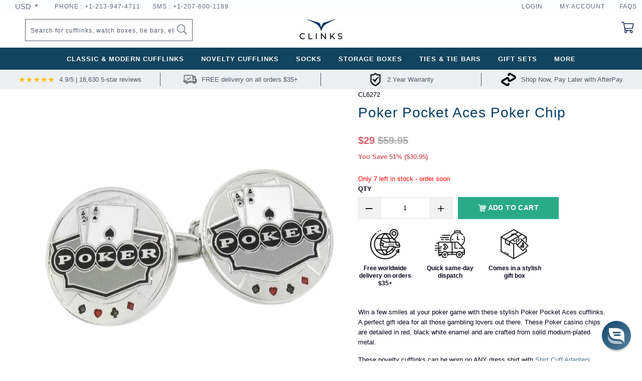

--- FILE ---
content_type: text/html; charset=utf-8
request_url: https://www.clinks.com/products/blackjack-poker-chip-cufflinks-3
body_size: 134576
content:

















 <!DOCTYPE html>
<html lang="en">
	<head> <link rel="stylesheet" href="https://obscure-escarpment-2240.herokuapp.com/stylesheets/bcpo-front.css"> <script>var bcpo_product={"id":1265643192367,"title":"Poker Pocket Aces Poker Chip","handle":"blackjack-poker-chip-cufflinks-3","description":"\u003cp\u003eWin a few smiles at your poker game with these stylish Poker Pocket Aces cufflinks. A perfect gift idea for all those gambling lovers out there. These Poker casino chips are detailed in red, black white enamel and are crafted from solid rhodium-plated metal. \u003c\/p\u003e\n\u003cp\u003eThese novelty cufflinks can be worn on ANY dress shirt with \u003ca href=\"https:\/\/www.clinks.com\/products\/shirt-cuff-adapters\"\u003eShirt Cuff Adapters\u003c\/a\u003e.\u003c\/p\u003e\n\u003cp\u003ePresented on a stylish gift box, ready for gifting.\u003c\/p\u003e\n\u003cp\u003e\u003cspan data-sheets-value='{\"1\":2,\"2\":\"CL6272\"}' data-sheets-userformat='{\"2\":10241,\"3\":{\"1\":0,\"3\":1},\"14\":{\"1\":3,\"3\":1},\"16\":14}'\u003eDimensions: 20 x 20 x 4 mm\u003c\/span\u003e\u003c\/p\u003e","published_at":"2019-06-20T19:07:36+10:00","created_at":"2019-06-20T19:07:36+10:00","vendor":"Clinks Australia","type":"Novelty Cufflinks","tags":["Enamel","Gambling","Games"],"price":2900,"price_min":2900,"price_max":2900,"available":true,"price_varies":false,"compare_at_price":5995,"compare_at_price_min":5995,"compare_at_price_max":5995,"compare_at_price_varies":false,"variants":[{"id":11885778534447,"title":"Poker Pocket Aces Poker Chip","option1":"Poker Pocket Aces Poker Chip","option2":null,"option3":null,"sku":"CL6272","requires_shipping":true,"taxable":true,"featured_image":{"id":39973487313116,"product_id":1265643192367,"position":1,"created_at":"2024-02-29T15:04:44+11:00","updated_at":"2024-02-29T15:04:44+11:00","alt":null,"width":2000,"height":2000,"src":"\/\/www.clinks.com\/cdn\/shop\/files\/cl6272-1-poker-pocket-aces-poker-chip.png?v=1709179484","variant_ids":[11885778534447]},"available":true,"name":"Poker Pocket Aces Poker Chip - Poker Pocket Aces Poker Chip","public_title":"Poker Pocket Aces Poker Chip","options":["Poker Pocket Aces Poker Chip"],"price":2900,"weight":70,"compare_at_price":5995,"inventory_management":"shopify","barcode":"9354091007198","featured_media":{"alt":null,"id":32617063481564,"position":1,"preview_image":{"aspect_ratio":1.0,"height":2000,"width":2000,"src":"\/\/www.clinks.com\/cdn\/shop\/files\/cl6272-1-poker-pocket-aces-poker-chip.png?v=1709179484"}},"requires_selling_plan":false,"selling_plan_allocations":[]}],"images":["\/\/www.clinks.com\/cdn\/shop\/files\/cl6272-1-poker-pocket-aces-poker-chip.png?v=1709179484","\/\/www.clinks.com\/cdn\/shop\/files\/cl6272-2-poker-pocket-aces-poker-chip.png?v=1709179488","\/\/www.clinks.com\/cdn\/shop\/files\/cl6272-3-poker-pocket-aces-poker-chip.png?v=1709179492","\/\/www.clinks.com\/cdn\/shop\/files\/cl6272-4-poker-pocket-aces-poker-chip.png?v=1709179494","\/\/www.clinks.com\/cdn\/shop\/files\/cl6272-5-poker-pocket-aces-poker-chip.png?v=1709179497","\/\/www.clinks.com\/cdn\/shop\/files\/cl6272-6-poker-pocket-aces-poker-chip.png?v=1709179500","\/\/www.clinks.com\/cdn\/shop\/files\/cl6272-7-poker-pocket-aces-poker-chip.png?v=1709179503","\/\/www.clinks.com\/cdn\/shop\/files\/cufflinks-giftbox_a815858f-f9cd-4b91-8ad0-cd445d75cf81.png?v=1709179506"],"featured_image":"\/\/www.clinks.com\/cdn\/shop\/files\/cl6272-1-poker-pocket-aces-poker-chip.png?v=1709179484","options":["Title"],"media":[{"alt":null,"id":32617063481564,"position":1,"preview_image":{"aspect_ratio":1.0,"height":2000,"width":2000,"src":"\/\/www.clinks.com\/cdn\/shop\/files\/cl6272-1-poker-pocket-aces-poker-chip.png?v=1709179484"},"aspect_ratio":1.0,"height":2000,"media_type":"image","src":"\/\/www.clinks.com\/cdn\/shop\/files\/cl6272-1-poker-pocket-aces-poker-chip.png?v=1709179484","width":2000},{"alt":null,"id":32617063842012,"position":2,"preview_image":{"aspect_ratio":1.0,"height":2000,"width":2000,"src":"\/\/www.clinks.com\/cdn\/shop\/files\/cl6272-2-poker-pocket-aces-poker-chip.png?v=1709179488"},"aspect_ratio":1.0,"height":2000,"media_type":"image","src":"\/\/www.clinks.com\/cdn\/shop\/files\/cl6272-2-poker-pocket-aces-poker-chip.png?v=1709179488","width":2000},{"alt":null,"id":32617064136924,"position":3,"preview_image":{"aspect_ratio":1.0,"height":2000,"width":2000,"src":"\/\/www.clinks.com\/cdn\/shop\/files\/cl6272-3-poker-pocket-aces-poker-chip.png?v=1709179492"},"aspect_ratio":1.0,"height":2000,"media_type":"image","src":"\/\/www.clinks.com\/cdn\/shop\/files\/cl6272-3-poker-pocket-aces-poker-chip.png?v=1709179492","width":2000},{"alt":null,"id":32617064366300,"position":4,"preview_image":{"aspect_ratio":1.0,"height":2000,"width":2000,"src":"\/\/www.clinks.com\/cdn\/shop\/files\/cl6272-4-poker-pocket-aces-poker-chip.png?v=1709179494"},"aspect_ratio":1.0,"height":2000,"media_type":"image","src":"\/\/www.clinks.com\/cdn\/shop\/files\/cl6272-4-poker-pocket-aces-poker-chip.png?v=1709179494","width":2000},{"alt":null,"id":32617064628444,"position":5,"preview_image":{"aspect_ratio":1.0,"height":2000,"width":2000,"src":"\/\/www.clinks.com\/cdn\/shop\/files\/cl6272-5-poker-pocket-aces-poker-chip.png?v=1709179497"},"aspect_ratio":1.0,"height":2000,"media_type":"image","src":"\/\/www.clinks.com\/cdn\/shop\/files\/cl6272-5-poker-pocket-aces-poker-chip.png?v=1709179497","width":2000},{"alt":null,"id":32617064759516,"position":6,"preview_image":{"aspect_ratio":1.0,"height":2000,"width":2000,"src":"\/\/www.clinks.com\/cdn\/shop\/files\/cl6272-6-poker-pocket-aces-poker-chip.png?v=1709179500"},"aspect_ratio":1.0,"height":2000,"media_type":"image","src":"\/\/www.clinks.com\/cdn\/shop\/files\/cl6272-6-poker-pocket-aces-poker-chip.png?v=1709179500","width":2000},{"alt":null,"id":32617065152732,"position":7,"preview_image":{"aspect_ratio":1.0,"height":2000,"width":2000,"src":"\/\/www.clinks.com\/cdn\/shop\/files\/cl6272-7-poker-pocket-aces-poker-chip.png?v=1709179503"},"aspect_ratio":1.0,"height":2000,"media_type":"image","src":"\/\/www.clinks.com\/cdn\/shop\/files\/cl6272-7-poker-pocket-aces-poker-chip.png?v=1709179503","width":2000},{"alt":null,"id":32617065283804,"position":8,"preview_image":{"aspect_ratio":1.0,"height":2000,"width":2000,"src":"\/\/www.clinks.com\/cdn\/shop\/files\/cufflinks-giftbox_a815858f-f9cd-4b91-8ad0-cd445d75cf81.png?v=1709179506"},"aspect_ratio":1.0,"height":2000,"media_type":"image","src":"\/\/www.clinks.com\/cdn\/shop\/files\/cufflinks-giftbox_a815858f-f9cd-4b91-8ad0-cd445d75cf81.png?v=1709179506","width":2000}],"requires_selling_plan":false,"selling_plan_groups":[],"content":"\u003cp\u003eWin a few smiles at your poker game with these stylish Poker Pocket Aces cufflinks. A perfect gift idea for all those gambling lovers out there. These Poker casino chips are detailed in red, black white enamel and are crafted from solid rhodium-plated metal. \u003c\/p\u003e\n\u003cp\u003eThese novelty cufflinks can be worn on ANY dress shirt with \u003ca href=\"https:\/\/www.clinks.com\/products\/shirt-cuff-adapters\"\u003eShirt Cuff Adapters\u003c\/a\u003e.\u003c\/p\u003e\n\u003cp\u003ePresented on a stylish gift box, ready for gifting.\u003c\/p\u003e\n\u003cp\u003e\u003cspan data-sheets-value='{\"1\":2,\"2\":\"CL6272\"}' data-sheets-userformat='{\"2\":10241,\"3\":{\"1\":0,\"3\":1},\"14\":{\"1\":3,\"3\":1},\"16\":14}'\u003eDimensions: 20 x 20 x 4 mm\u003c\/span\u003e\u003c\/p\u003e"};  var bcpo_settings={"fallback":"default","auto_select":"on","load_main_image":"on","border_style":"round","tooltips":"show","sold_out_style":"transparent","theme":"light","jumbo_colors":"medium","jumbo_images":"medium","circle_swatches":"on","inventory_style":"amazon","override_ajax":"relentless","add_price_addons":"on","money_format2":"${{amount}} USD","money_format_without_currency":"${{amount}}","show_currency":"on","global_auto_image_options":"","global_color_options":"","global_colors":[{"key":"","value":"ecf42f"}],"shop_currency":"USD"};var inventory_quantity = [];inventory_quantity.push(7);if(bcpo_product) { for (var i = 0; i <bcpo_product.variants.length; i += 1) { bcpo_product.variants[i].inventory_quantity = inventory_quantity[i]; }}window.bcpo = window.bcpo || {}; bcpo.cart = {"note":null,"attributes":{},"original_total_price":0,"total_price":0,"total_discount":0,"total_weight":0.0,"item_count":0,"items":[],"requires_shipping":false,"currency":"USD","items_subtotal_price":0,"cart_level_discount_applications":[],"checkout_charge_amount":0}; bcpo.ogFormData = FormData;</script> <script>
/* add product option data to the notes */
function bcpoFirst() {
bcpo_settings.options_in_note = 'on';
}
</script> <!--<link rel="stylesheet" href="//www.clinks.com/cdn/shop/t/27/assets/font-awsome.5.css?v=172939257960000582791661313653"> --> <link rel="preload stylesheet" href="//www.clinks.com/cdn/shop/t/27/assets/font-awsome.5.css?v=172939257960000582791661313653" as="style" onload="this.onload=null;this.rel='stylesheet'"> <noscript><link rel="stylesheet" href="//www.clinks.com/cdn/shop/t/27/assets/font-awsome.5.css?v=172939257960000582791661313653"></noscript> <!-- <link rel="stylesheet" href="//www.clinks.com/cdn/shop/t/27/assets/new_styles.css?v=99495617031016992811661313653"> --> <link rel="preload stylesheet" href="//www.clinks.com/cdn/shop/t/27/assets/new_styles.css?v=99495617031016992811661313653" as="style" onload="this.onload=null;this.rel='stylesheet'"> <noscript><link rel="stylesheet" href="//www.clinks.com/cdn/shop/t/27/assets/new_styles.css?v=99495617031016992811661313653"></noscript> <script src="//www.searchanise.com/widgets/shopify/init.js?a=2p3q9a3B0D"></script> 
<!-- "snippets/limespot.liquid" was not rendered, the associated app was uninstalled --> <meta name="smart-seo-integrated" content="true"/> <title>Poker Pocket Aces Poker Chip- Clinks.com</title> <meta name='description' content='Win a few smiles at your poker game with these stylish Poker Pocket Aces cufflinks. A perfect gift idea for all those gambling lovers out there. These Poker casino chips are detailed in red, black white enamel and are crafted from solid rhodium-plated metal.  These novelty cufflinks can be worn o...' /> <meta name='keywords' content='Poker Pocket Aces Poker Chip, Enamel, Gambling, Games, Novelty Cufflinks, Clinks.com, Win a few smiles at your poker game with these stylish Poker Pocket Aces cufflinks. A perfect gift idea for all those gambling lovers out there. These Poker casino chips are detailed in red, black white enamel and are crafted from solid rhodium-plated metal.  These novelty cufflinks can be worn on ANY dress shirt with Shirt Cuff Adapters. Presented on a stylish gift box, ready for gifting. Dimensions: 20 x 20 x 4 mm, Clinks Australia' />

<!--JSON-LD data generated by Smart SEO-->
<script type="application/ld+json">
    {
        "@context": "http://schema.org/",
        "@type": "Product",
        "gtin13": "9354091007198",
        "productId": "9354091007198",
        "url": "https://www.clinks.com/products/blackjack-poker-chip-cufflinks-3",
        "name": "Poker Pocket Aces Poker Chip- Clinks.com",
        "image": "https://www.clinks.com/cdn/shop/files/cl6272-1-poker-pocket-aces-poker-chip.png?v=1709179484",
        "description": "Win a few smiles at your poker game with these stylish Poker Pocket Aces cufflinks. A perfect gift idea for all those gambling lovers out there. These Poker casino chips are detailed in red, black white enamel and are crafted from solid rhodium-plated metal.  These novelty cufflinks can be worn on ANY dress shirt with Shirt Cuff Adapters. Presented on a stylish gift box, ready for gifting. Dimensions: 20 x 20 x 4 mm Premium Poker Pocket Aces Poker Chip In stock. Free shipping on $50+ within USA. Top rated #1 cufflink store with 12K+ 5-⭐ reviews .",
        "brand": {
            "name": "Clinks Australia"
        },
        "sku": "CL6272",
        "weight": "0.07kg",
          "aggregateRating": {
              "@type": "AggregateRating",            
              "ratingValue": 5,
              "reviewCount": 1
          },
        "review": {
          "@type": "Review",
          "reviewRating": {
            "@type": "Rating",
            "ratingValue": "5"
          },
          "name": "Poker Pocket Aces Poker Chip",
          "author": {
            "@type": "Person",
            "name": "Anonymous"
          }
        },
        "offers" : [
            {
                "@type" : "Offer" ,
                "gtin13": "9354091007198",
                "priceCurrency" : "USD" ,
                "price" : "29" ,
                "priceValidUntil": "2026-04-02",
                "availability" : "http://schema.org/InStock" ,
                "itemCondition": "http://schema.org/NewCondition",
                "sku": "CL6272",
                "name": "Poker Pocket Aces Poker Chip",
                "url" : "https://www.clinks.com/products/blackjack-poker-chip-cufflinks-3?variant=11885778534447",
                "seller" : {
                    "@type" : "Organization",
                    "name" : "Clinks.com"
                }
            }
        ]
    }
</script>

<!--test JSON-LD data generated by Smart SEO--> <script type="application/ld+json">
  {
    "@context": "http://schema.org",
    "@type": "BreadcrumbList",
  "itemListElement": [{
      "@type": "ListItem",
      "position": 1,
      "name": "Home",
      "item": "https://www.clinks.com"
    },{
          "@type": "ListItem",
          "position": 2,
          "name": "Poker Pocket Aces Poker Chip",
          "item": "https://www.clinks.com/products/blackjack-poker-chip-cufflinks-3"
        }]
  }</script>




<!--JSON-LD data generated by Smart SEO-->
<script type="application/ld+json">
    
    {
        "@context": "https://schema.org",
        "@type": "Website",
        "url": "https://www.clinks.com",
        "potentialAction": {
        "@type": "SearchAction",
        "target": "https://www.clinks.com/search?q={query}",
        "query-input": "required name=query"
        }
    }

</script>


<!--JSON-LD data generated by Smart SEO-->
<script type="application/ld+json">
    
    {
        "@context": "https://schema.org",
        "@type": "Organization",
        "name": "Clinks.com",
        "url": "https://www.clinks.com",
        "description": "Shop unique watch winders, watch boxes, cufflinks and gifts for him on Clinks.com. Free worldwide delivery on $35+.",
        "logo": "https://api.kabukiapps.com/files/2820",
        "image": "https://api.kabukiapps.com/files/2820",
        
        "address": {
            "@type": "PostalAddress",
            "streetAddress": "21/9 Powells Road",
            "addressLocality": "Brookvale",
            "addressRegion": "New South Wales",
            "postalCode": "2100",
            "addressCountry": "Australia"
        },
        "telephone": "+12139474711"
    }

</script>
<script>
/*! jQuery v3.2.1 | (c) JS Foundation and other contributors | jquery.org/license */
!function(a,b){"use strict";"object"==typeof module&&"object"==typeof module.exports?module.exports=a.document?b(a,!0):function(a){if(!a.document)throw new Error("jQuery requires a window with a document");return b(a)}:b(a)}("undefined"!=typeof window?window:this,function(a,b){"use strict";var c=[],d=a.document,e=Object.getPrototypeOf,f=c.slice,g=c.concat,h=c.push,i=c.indexOf,j={},k=j.toString,l=j.hasOwnProperty,m=l.toString,n=m.call(Object),o={};function p(a,b){b=b||d;var c=b.createElement("script");c.text=a,b.head.appendChild(c).parentNode.removeChild(c)}var q="3.2.1",r=function(a,b){return new r.fn.init(a,b)},s=/^[\s\uFEFF\xA0]+|[\s\uFEFF\xA0]+$/g,t=/^-ms-/,u=/-([a-z])/g,v=function(a,b){return b.toUpperCase()};r.fn=r.prototype={jquery:q,constructor:r,length:0,toArray:function(){return f.call(this)},get:function(a){return null==a?f.call(this):a<0?this[a+this.length]:this[a]},pushStack:function(a){var b=r.merge(this.constructor(),a);return b.prevObject=this,b},each:function(a){return r.each(this,a)},map:function(a){return this.pushStack(r.map(this,function(b,c){return a.call(b,c,b)}))},slice:function(){return this.pushStack(f.apply(this,arguments))},first:function(){return this.eq(0)},last:function(){return this.eq(-1)},eq:function(a){var b=this.length,c=+a+(a<0?b:0);return this.pushStack(c>=0&&c<b?[this[c]]:[])},end:function(){return this.prevObject||this.constructor()},push:h,sort:c.sort,splice:c.splice},r.extend=r.fn.extend=function(){var a,b,c,d,e,f,g=arguments[0]||{},h=1,i=arguments.length,j=!1;for("boolean"==typeof g&&(j=g,g=arguments[h]||{},h++),"object"==typeof g||r.isFunction(g)||(g={}),h===i&&(g=this,h--);h<i;h++)if(null!=(a=arguments[h]))for(b in a)c=g[b],d=a[b],g!==d&&(j&&d&&(r.isPlainObject(d)||(e=Array.isArray(d)))?(e?(e=!1,f=c&&Array.isArray(c)?c:[]):f=c&&r.isPlainObject(c)?c:{},g[b]=r.extend(j,f,d)):void 0!==d&&(g[b]=d));return g},r.extend({expando:"jQuery"+(q+Math.random()).replace(/\D/g,""),isReady:!0,error:function(a){throw new Error(a)},noop:function(){},isFunction:function(a){return"function"===r.type(a)},isWindow:function(a){return null!=a&&a===a.window},isNumeric:function(a){var b=r.type(a);return("number"===b||"string"===b)&&!isNaN(a-parseFloat(a))},isPlainObject:function(a){var b,c;return!(!a||"[object Object]"!==k.call(a))&&(!(b=e(a))||(c=l.call(b,"constructor")&&b.constructor,"function"==typeof c&&m.call(c)===n))},isEmptyObject:function(a){var b;for(b in a)return!1;return!0},type:function(a){return null==a?a+"":"object"==typeof a||"function"==typeof a?j[k.call(a)]||"object":typeof a},globalEval:function(a){p(a)},camelCase:function(a){return a.replace(t,"ms-").replace(u,v)},each:function(a,b){var c,d=0;if(w(a)){for(c=a.length;d<c;d++)if(b.call(a[d],d,a[d])===!1)break}else for(d in a)if(b.call(a[d],d,a[d])===!1)break;return a},trim:function(a){return null==a?"":(a+"").replace(s,"")},makeArray:function(a,b){var c=b||[];return null!=a&&(w(Object(a))?r.merge(c,"string"==typeof a?[a]:a):h.call(c,a)),c},inArray:function(a,b,c){return null==b?-1:i.call(b,a,c)},merge:function(a,b){for(var c=+b.length,d=0,e=a.length;d<c;d++)a[e++]=b[d];return a.length=e,a},grep:function(a,b,c){for(var d,e=[],f=0,g=a.length,h=!c;f<g;f++)d=!b(a[f],f),d!==h&&e.push(a[f]);return e},map:function(a,b,c){var d,e,f=0,h=[];if(w(a))for(d=a.length;f<d;f++)e=b(a[f],f,c),null!=e&&h.push(e);else for(f in a)e=b(a[f],f,c),null!=e&&h.push(e);return g.apply([],h)},guid:1,proxy:function(a,b){var c,d,e;if("string"==typeof b&&(c=a[b],b=a,a=c),r.isFunction(a))return d=f.call(arguments,2),e=function(){return a.apply(b||this,d.concat(f.call(arguments)))},e.guid=a.guid=a.guid||r.guid++,e},now:Date.now,support:o}),"function"==typeof Symbol&&(r.fn[Symbol.iterator]=c[Symbol.iterator]),r.each("Boolean Number String Function Array Date RegExp Object Error Symbol".split(" "),function(a,b){j["[object "+b+"]"]=b.toLowerCase()});function w(a){var b=!!a&&"length"in a&&a.length,c=r.type(a);return"function"!==c&&!r.isWindow(a)&&("array"===c||0===b||"number"==typeof b&&b>0&&b-1 in a)}var x=function(a){var b,c,d,e,f,g,h,i,j,k,l,m,n,o,p,q,r,s,t,u="sizzle"+1*new Date,v=a.document,w=0,x=0,y=ha(),z=ha(),A=ha(),B=function(a,b){return a===b&&(l=!0),0},C={}.hasOwnProperty,D=[],E=D.pop,F=D.push,G=D.push,H=D.slice,I=function(a,b){for(var c=0,d=a.length;c<d;c++)if(a[c]===b)return c;return-1},J="checked|selected|async|autofocus|autoplay|controls|defer|disabled|hidden|ismap|loop|multiple|open|readonly|required|scoped",K="[\\x20\\t\\r\\n\\f]",L="(?:\\\\.|[\\w-]|[^\0-\\xa0])+",M="\\["+K+"*("+L+")(?:"+K+"*([*^$|!~]?=)"+K+"*(?:'((?:\\\\.|[^\\\\'])*)'|\"((?:\\\\.|[^\\\\\"])*)\"|("+L+"))|)"+K+"*\\]",N=":("+L+")(?:\\((('((?:\\\\.|[^\\\\'])*)'|\"((?:\\\\.|[^\\\\\"])*)\")|((?:\\\\.|[^\\\\()[\\]]|"+M+")*)|.*)\\)|)",O=new RegExp(K+"+","g"),P=new RegExp("^"+K+"+|((?:^|[^\\\\])(?:\\\\.)*)"+K+"+$","g"),Q=new RegExp("^"+K+"*,"+K+"*"),R=new RegExp("^"+K+"*([>+~]|"+K+")"+K+"*"),S=new RegExp("="+K+"*([^\\]'\"]*?)"+K+"*\\]","g"),T=new RegExp(N),U=new RegExp("^"+L+"$"),V={ID:new RegExp("^#("+L+")"),CLASS:new RegExp("^\\.("+L+")"),TAG:new RegExp("^("+L+"|[*])"),ATTR:new RegExp("^"+M),PSEUDO:new RegExp("^"+N),CHILD:new RegExp("^:(only|first|last|nth|nth-last)-(child|of-type)(?:\\("+K+"*(even|odd|(([+-]|)(\\d*)n|)"+K+"*(?:([+-]|)"+K+"*(\\d+)|))"+K+"*\\)|)","i"),bool:new RegExp("^(?:"+J+")$","i"),needsContext:new RegExp("^"+K+"*[>+~]|:(even|odd|eq|gt|lt|nth|first|last)(?:\\("+K+"*((?:-\\d)?\\d*)"+K+"*\\)|)(?=[^-]|$)","i")},W=/^(?:input|select|textarea|button)$/i,X=/^h\d$/i,Y=/^[^{]+\{\s*\[native \w/,Z=/^(?:#([\w-]+)|(\w+)|\.([\w-]+))$/,$=/[+~]/,_=new RegExp("\\\\([\\da-f]{1,6}"+K+"?|("+K+")|.)","ig"),aa=function(a,b,c){var d="0x"+b-65536;return d!==d||c?b:d<0?String.fromCharCode(d+65536):String.fromCharCode(d>>10|55296,1023&d|56320)},ba=/([\0-\x1f\x7f]|^-?\d)|^-$|[^\0-\x1f\x7f-\uFFFF\w-]/g,ca=function(a,b){return b?"\0"===a?"\ufffd":a.slice(0,-1)+"\\"+a.charCodeAt(a.length-1).toString(16)+" ":"\\"+a},da=function(){m()},ea=ta(function(a){return a.disabled===!0&&("form"in a||"label"in a)},{dir:"parentNode",next:"legend"});try{G.apply(D=H.call(v.childNodes),v.childNodes),D[v.childNodes.length].nodeType}catch(fa){G={apply:D.length?function(a,b){F.apply(a,H.call(b))}:function(a,b){var c=a.length,d=0;while(a[c++]=b[d++]);a.length=c-1}}}function ga(a,b,d,e){var f,h,j,k,l,o,r,s=b&&b.ownerDocument,w=b?b.nodeType:9;if(d=d||[],"string"!=typeof a||!a||1!==w&&9!==w&&11!==w)return d;if(!e&&((b?b.ownerDocument||b:v)!==n&&m(b),b=b||n,p)){if(11!==w&&(l=Z.exec(a)))if(f=l[1]){if(9===w){if(!(j=b.getElementById(f)))return d;if(j.id===f)return d.push(j),d}else if(s&&(j=s.getElementById(f))&&t(b,j)&&j.id===f)return d.push(j),d}else{if(l[2])return G.apply(d,b.getElementsByTagName(a)),d;if((f=l[3])&&c.getElementsByClassName&&b.getElementsByClassName)return G.apply(d,b.getElementsByClassName(f)),d}if(c.qsa&&!A[a+" "]&&(!q||!q.test(a))){if(1!==w)s=b,r=a;else if("object"!==b.nodeName.toLowerCase()){(k=b.getAttribute("id"))?k=k.replace(ba,ca):b.setAttribute("id",k=u),o=g(a),h=o.length;while(h--)o[h]="#"+k+" "+sa(o[h]);r=o.join(","),s=$.test(a)&&qa(b.parentNode)||b}if(r)try{return G.apply(d,s.querySelectorAll(r)),d}catch(x){}finally{k===u&&b.removeAttribute("id")}}}return i(a.replace(P,"$1"),b,d,e)}function ha(){var a=[];function b(c,e){return a.push(c+" ")>d.cacheLength&&delete b[a.shift()],b[c+" "]=e}return b}function ia(a){return a[u]=!0,a}function ja(a){var b=n.createElement("fieldset");try{return!!a(b)}catch(c){return!1}finally{b.parentNode&&b.parentNode.removeChild(b),b=null}}function ka(a,b){var c=a.split("|"),e=c.length;while(e--)d.attrHandle[c[e]]=b}function la(a,b){var c=b&&a,d=c&&1===a.nodeType&&1===b.nodeType&&a.sourceIndex-b.sourceIndex;if(d)return d;if(c)while(c=c.nextSibling)if(c===b)return-1;return a?1:-1}function ma(a){return function(b){var c=b.nodeName.toLowerCase();return"input"===c&&b.type===a}}function na(a){return function(b){var c=b.nodeName.toLowerCase();return("input"===c||"button"===c)&&b.type===a}}function oa(a){return function(b){return"form"in b?b.parentNode&&b.disabled===!1?"label"in b?"label"in b.parentNode?b.parentNode.disabled===a:b.disabled===a:b.isDisabled===a||b.isDisabled!==!a&&ea(b)===a:b.disabled===a:"label"in b&&b.disabled===a}}function pa(a){return ia(function(b){return b=+b,ia(function(c,d){var e,f=a([],c.length,b),g=f.length;while(g--)c[e=f[g]]&&(c[e]=!(d[e]=c[e]))})})}function qa(a){return a&&"undefined"!=typeof a.getElementsByTagName&&a}c=ga.support={},f=ga.isXML=function(a){var b=a&&(a.ownerDocument||a).documentElement;return!!b&&"HTML"!==b.nodeName},m=ga.setDocument=function(a){var b,e,g=a?a.ownerDocument||a:v;return g!==n&&9===g.nodeType&&g.documentElement?(n=g,o=n.documentElement,p=!f(n),v!==n&&(e=n.defaultView)&&e.top!==e&&(e.addEventListener?e.addEventListener("unload",da,!1):e.attachEvent&&e.attachEvent("onunload",da)),c.attributes=ja(function(a){return a.className="i",!a.getAttribute("className")}),c.getElementsByTagName=ja(function(a){return a.appendChild(n.createComment("")),!a.getElementsByTagName("*").length}),c.getElementsByClassName=Y.test(n.getElementsByClassName),c.getById=ja(function(a){return o.appendChild(a).id=u,!n.getElementsByName||!n.getElementsByName(u).length}),c.getById?(d.filter.ID=function(a){var b=a.replace(_,aa);return function(a){return a.getAttribute("id")===b}},d.find.ID=function(a,b){if("undefined"!=typeof b.getElementById&&p){var c=b.getElementById(a);return c?[c]:[]}}):(d.filter.ID=function(a){var b=a.replace(_,aa);return function(a){var c="undefined"!=typeof a.getAttributeNode&&a.getAttributeNode("id");return c&&c.value===b}},d.find.ID=function(a,b){if("undefined"!=typeof b.getElementById&&p){var c,d,e,f=b.getElementById(a);if(f){if(c=f.getAttributeNode("id"),c&&c.value===a)return[f];e=b.getElementsByName(a),d=0;while(f=e[d++])if(c=f.getAttributeNode("id"),c&&c.value===a)return[f]}return[]}}),d.find.TAG=c.getElementsByTagName?function(a,b){return"undefined"!=typeof b.getElementsByTagName?b.getElementsByTagName(a):c.qsa?b.querySelectorAll(a):void 0}:function(a,b){var c,d=[],e=0,f=b.getElementsByTagName(a);if("*"===a){while(c=f[e++])1===c.nodeType&&d.push(c);return d}return f},d.find.CLASS=c.getElementsByClassName&&function(a,b){if("undefined"!=typeof b.getElementsByClassName&&p)return b.getElementsByClassName(a)},r=[],q=[],(c.qsa=Y.test(n.querySelectorAll))&&(ja(function(a){o.appendChild(a).innerHTML="<a id='"+u+"'></a><select id='"+u+"-\r\\' msallowcapture=''><option selected=''></option></select>",a.querySelectorAll("[msallowcapture^='']").length&&q.push("[*^$]="+K+"*(?:''|\"\")"),a.querySelectorAll("[selected]").length||q.push("\\["+K+"*(?:value|"+J+")"),a.querySelectorAll("[id~="+u+"-]").length||q.push("~="),a.querySelectorAll(":checked").length||q.push(":checked"),a.querySelectorAll("a#"+u+"+*").length||q.push(".#.+[+~]")}),ja(function(a){a.innerHTML="<a href='' disabled='disabled'></a><select disabled='disabled'><option/></select>";var b=n.createElement("input");b.setAttribute("type","hidden"),a.appendChild(b).setAttribute("name","D"),a.querySelectorAll("[name=d]").length&&q.push("name"+K+"*[*^$|!~]?="),2!==a.querySelectorAll(":enabled").length&&q.push(":enabled",":disabled"),o.appendChild(a).disabled=!0,2!==a.querySelectorAll(":disabled").length&&q.push(":enabled",":disabled"),a.querySelectorAll("*,:x"),q.push(",.*:")})),(c.matchesSelector=Y.test(s=o.matches||o.webkitMatchesSelector||o.mozMatchesSelector||o.oMatchesSelector||o.msMatchesSelector))&&ja(function(a){c.disconnectedMatch=s.call(a,"*"),s.call(a,"[s!='']:x"),r.push("!=",N)}),q=q.length&&new RegExp(q.join("|")),r=r.length&&new RegExp(r.join("|")),b=Y.test(o.compareDocumentPosition),t=b||Y.test(o.contains)?function(a,b){var c=9===a.nodeType?a.documentElement:a,d=b&&b.parentNode;return a===d||!(!d||1!==d.nodeType||!(c.contains?c.contains(d):a.compareDocumentPosition&&16&a.compareDocumentPosition(d)))}:function(a,b){if(b)while(b=b.parentNode)if(b===a)return!0;return!1},B=b?function(a,b){if(a===b)return l=!0,0;var d=!a.compareDocumentPosition-!b.compareDocumentPosition;return d?d:(d=(a.ownerDocument||a)===(b.ownerDocument||b)?a.compareDocumentPosition(b):1,1&d||!c.sortDetached&&b.compareDocumentPosition(a)===d?a===n||a.ownerDocument===v&&t(v,a)?-1:b===n||b.ownerDocument===v&&t(v,b)?1:k?I(k,a)-I(k,b):0:4&d?-1:1)}:function(a,b){if(a===b)return l=!0,0;var c,d=0,e=a.parentNode,f=b.parentNode,g=[a],h=[b];if(!e||!f)return a===n?-1:b===n?1:e?-1:f?1:k?I(k,a)-I(k,b):0;if(e===f)return la(a,b);c=a;while(c=c.parentNode)g.unshift(c);c=b;while(c=c.parentNode)h.unshift(c);while(g[d]===h[d])d++;return d?la(g[d],h[d]):g[d]===v?-1:h[d]===v?1:0},n):n},ga.matches=function(a,b){return ga(a,null,null,b)},ga.matchesSelector=function(a,b){if((a.ownerDocument||a)!==n&&m(a),b=b.replace(S,"='$1']"),c.matchesSelector&&p&&!A[b+" "]&&(!r||!r.test(b))&&(!q||!q.test(b)))try{var d=s.call(a,b);if(d||c.disconnectedMatch||a.document&&11!==a.document.nodeType)return d}catch(e){}return ga(b,n,null,[a]).length>0},ga.contains=function(a,b){return(a.ownerDocument||a)!==n&&m(a),t(a,b)},ga.attr=function(a,b){(a.ownerDocument||a)!==n&&m(a);var e=d.attrHandle[b.toLowerCase()],f=e&&C.call(d.attrHandle,b.toLowerCase())?e(a,b,!p):void 0;return void 0!==f?f:c.attributes||!p?a.getAttribute(b):(f=a.getAttributeNode(b))&&f.specified?f.value:null},ga.escape=function(a){return(a+"").replace(ba,ca)},ga.error=function(a){throw new Error("Syntax error, unrecognized expression: "+a)},ga.uniqueSort=function(a){var b,d=[],e=0,f=0;if(l=!c.detectDuplicates,k=!c.sortStable&&a.slice(0),a.sort(B),l){while(b=a[f++])b===a[f]&&(e=d.push(f));while(e--)a.splice(d[e],1)}return k=null,a},e=ga.getText=function(a){var b,c="",d=0,f=a.nodeType;if(f){if(1===f||9===f||11===f){if("string"==typeof a.textContent)return a.textContent;for(a=a.firstChild;a;a=a.nextSibling)c+=e(a)}else if(3===f||4===f)return a.nodeValue}else while(b=a[d++])c+=e(b);return c},d=ga.selectors={cacheLength:50,createPseudo:ia,match:V,attrHandle:{},find:{},relative:{">":{dir:"parentNode",first:!0}," ":{dir:"parentNode"},"+":{dir:"previousSibling",first:!0},"~":{dir:"previousSibling"}},preFilter:{ATTR:function(a){return a[1]=a[1].replace(_,aa),a[3]=(a[3]||a[4]||a[5]||"").replace(_,aa),"~="===a[2]&&(a[3]=" "+a[3]+" "),a.slice(0,4)},CHILD:function(a){return a[1]=a[1].toLowerCase(),"nth"===a[1].slice(0,3)?(a[3]||ga.error(a[0]),a[4]=+(a[4]?a[5]+(a[6]||1):2*("even"===a[3]||"odd"===a[3])),a[5]=+(a[7]+a[8]||"odd"===a[3])):a[3]&&ga.error(a[0]),a},PSEUDO:function(a){var b,c=!a[6]&&a[2];return V.CHILD.test(a[0])?null:(a[3]?a[2]=a[4]||a[5]||"":c&&T.test(c)&&(b=g(c,!0))&&(b=c.indexOf(")",c.length-b)-c.length)&&(a[0]=a[0].slice(0,b),a[2]=c.slice(0,b)),a.slice(0,3))}},filter:{TAG:function(a){var b=a.replace(_,aa).toLowerCase();return"*"===a?function(){return!0}:function(a){return a.nodeName&&a.nodeName.toLowerCase()===b}},CLASS:function(a){var b=y[a+" "];return b||(b=new RegExp("(^|"+K+")"+a+"("+K+"|$)"))&&y(a,function(a){return b.test("string"==typeof a.className&&a.className||"undefined"!=typeof a.getAttribute&&a.getAttribute("class")||"")})},ATTR:function(a,b,c){return function(d){var e=ga.attr(d,a);return null==e?"!="===b:!b||(e+="","="===b?e===c:"!="===b?e!==c:"^="===b?c&&0===e.indexOf(c):"*="===b?c&&e.indexOf(c)>-1:"$="===b?c&&e.slice(-c.length)===c:"~="===b?(" "+e.replace(O," ")+" ").indexOf(c)>-1:"|="===b&&(e===c||e.slice(0,c.length+1)===c+"-"))}},CHILD:function(a,b,c,d,e){var f="nth"!==a.slice(0,3),g="last"!==a.slice(-4),h="of-type"===b;return 1===d&&0===e?function(a){return!!a.parentNode}:function(b,c,i){var j,k,l,m,n,o,p=f!==g?"nextSibling":"previousSibling",q=b.parentNode,r=h&&b.nodeName.toLowerCase(),s=!i&&!h,t=!1;if(q){if(f){while(p){m=b;while(m=m[p])if(h?m.nodeName.toLowerCase()===r:1===m.nodeType)return!1;o=p="only"===a&&!o&&"nextSibling"}return!0}if(o=[g?q.firstChild:q.lastChild],g&&s){m=q,l=m[u]||(m[u]={}),k=l[m.uniqueID]||(l[m.uniqueID]={}),j=k[a]||[],n=j[0]===w&&j[1],t=n&&j[2],m=n&&q.childNodes[n];while(m=++n&&m&&m[p]||(t=n=0)||o.pop())if(1===m.nodeType&&++t&&m===b){k[a]=[w,n,t];break}}else if(s&&(m=b,l=m[u]||(m[u]={}),k=l[m.uniqueID]||(l[m.uniqueID]={}),j=k[a]||[],n=j[0]===w&&j[1],t=n),t===!1)while(m=++n&&m&&m[p]||(t=n=0)||o.pop())if((h?m.nodeName.toLowerCase()===r:1===m.nodeType)&&++t&&(s&&(l=m[u]||(m[u]={}),k=l[m.uniqueID]||(l[m.uniqueID]={}),k[a]=[w,t]),m===b))break;return t-=e,t===d||t%d===0&&t/d>=0}}},PSEUDO:function(a,b){var c,e=d.pseudos[a]||d.setFilters[a.toLowerCase()]||ga.error("unsupported pseudo: "+a);return e[u]?e(b):e.length>1?(c=[a,a,"",b],d.setFilters.hasOwnProperty(a.toLowerCase())?ia(function(a,c){var d,f=e(a,b),g=f.length;while(g--)d=I(a,f[g]),a[d]=!(c[d]=f[g])}):function(a){return e(a,0,c)}):e}},pseudos:{not:ia(function(a){var b=[],c=[],d=h(a.replace(P,"$1"));return d[u]?ia(function(a,b,c,e){var f,g=d(a,null,e,[]),h=a.length;while(h--)(f=g[h])&&(a[h]=!(b[h]=f))}):function(a,e,f){return b[0]=a,d(b,null,f,c),b[0]=null,!c.pop()}}),has:ia(function(a){return function(b){return ga(a,b).length>0}}),contains:ia(function(a){return a=a.replace(_,aa),function(b){return(b.textContent||b.innerText||e(b)).indexOf(a)>-1}}),lang:ia(function(a){return U.test(a||"")||ga.error("unsupported lang: "+a),a=a.replace(_,aa).toLowerCase(),function(b){var c;do if(c=p?b.lang:b.getAttribute("xml:lang")||b.getAttribute("lang"))return c=c.toLowerCase(),c===a||0===c.indexOf(a+"-");while((b=b.parentNode)&&1===b.nodeType);return!1}}),target:function(b){var c=a.location&&a.location.hash;return c&&c.slice(1)===b.id},root:function(a){return a===o},focus:function(a){return a===n.activeElement&&(!n.hasFocus||n.hasFocus())&&!!(a.type||a.href||~a.tabIndex)},enabled:oa(!1),disabled:oa(!0),checked:function(a){var b=a.nodeName.toLowerCase();return"input"===b&&!!a.checked||"option"===b&&!!a.selected},selected:function(a){return a.parentNode&&a.parentNode.selectedIndex,a.selected===!0},empty:function(a){for(a=a.firstChild;a;a=a.nextSibling)if(a.nodeType<6)return!1;return!0},parent:function(a){return!d.pseudos.empty(a)},header:function(a){return X.test(a.nodeName)},input:function(a){return W.test(a.nodeName)},button:function(a){var b=a.nodeName.toLowerCase();return"input"===b&&"button"===a.type||"button"===b},text:function(a){var b;return"input"===a.nodeName.toLowerCase()&&"text"===a.type&&(null==(b=a.getAttribute("type"))||"text"===b.toLowerCase())},first:pa(function(){return[0]}),last:pa(function(a,b){return[b-1]}),eq:pa(function(a,b,c){return[c<0?c+b:c]}),even:pa(function(a,b){for(var c=0;c<b;c+=2)a.push(c);return a}),odd:pa(function(a,b){for(var c=1;c<b;c+=2)a.push(c);return a}),lt:pa(function(a,b,c){for(var d=c<0?c+b:c;--d>=0;)a.push(d);return a}),gt:pa(function(a,b,c){for(var d=c<0?c+b:c;++d<b;)a.push(d);return a})}},d.pseudos.nth=d.pseudos.eq;for(b in{radio:!0,checkbox:!0,file:!0,password:!0,image:!0})d.pseudos[b]=ma(b);for(b in{submit:!0,reset:!0})d.pseudos[b]=na(b);function ra(){}ra.prototype=d.filters=d.pseudos,d.setFilters=new ra,g=ga.tokenize=function(a,b){var c,e,f,g,h,i,j,k=z[a+" "];if(k)return b?0:k.slice(0);h=a,i=[],j=d.preFilter;while(h){c&&!(e=Q.exec(h))||(e&&(h=h.slice(e[0].length)||h),i.push(f=[])),c=!1,(e=R.exec(h))&&(c=e.shift(),f.push({value:c,type:e[0].replace(P," ")}),h=h.slice(c.length));for(g in d.filter)!(e=V[g].exec(h))||j[g]&&!(e=j[g](e))||(c=e.shift(),f.push({value:c,type:g,matches:e}),h=h.slice(c.length));if(!c)break}return b?h.length:h?ga.error(a):z(a,i).slice(0)};function sa(a){for(var b=0,c=a.length,d="";b<c;b++)d+=a[b].value;return d}function ta(a,b,c){var d=b.dir,e=b.next,f=e||d,g=c&&"parentNode"===f,h=x++;return b.first?function(b,c,e){while(b=b[d])if(1===b.nodeType||g)return a(b,c,e);return!1}:function(b,c,i){var j,k,l,m=[w,h];if(i){while(b=b[d])if((1===b.nodeType||g)&&a(b,c,i))return!0}else while(b=b[d])if(1===b.nodeType||g)if(l=b[u]||(b[u]={}),k=l[b.uniqueID]||(l[b.uniqueID]={}),e&&e===b.nodeName.toLowerCase())b=b[d]||b;else{if((j=k[f])&&j[0]===w&&j[1]===h)return m[2]=j[2];if(k[f]=m,m[2]=a(b,c,i))return!0}return!1}}function ua(a){return a.length>1?function(b,c,d){var e=a.length;while(e--)if(!a[e](b,c,d))return!1;return!0}:a[0]}function va(a,b,c){for(var d=0,e=b.length;d<e;d++)ga(a,b[d],c);return c}function wa(a,b,c,d,e){for(var f,g=[],h=0,i=a.length,j=null!=b;h<i;h++)(f=a[h])&&(c&&!c(f,d,e)||(g.push(f),j&&b.push(h)));return g}function xa(a,b,c,d,e,f){return d&&!d[u]&&(d=xa(d)),e&&!e[u]&&(e=xa(e,f)),ia(function(f,g,h,i){var j,k,l,m=[],n=[],o=g.length,p=f||va(b||"*",h.nodeType?[h]:h,[]),q=!a||!f&&b?p:wa(p,m,a,h,i),r=c?e||(f?a:o||d)?[]:g:q;if(c&&c(q,r,h,i),d){j=wa(r,n),d(j,[],h,i),k=j.length;while(k--)(l=j[k])&&(r[n[k]]=!(q[n[k]]=l))}if(f){if(e||a){if(e){j=[],k=r.length;while(k--)(l=r[k])&&j.push(q[k]=l);e(null,r=[],j,i)}k=r.length;while(k--)(l=r[k])&&(j=e?I(f,l):m[k])>-1&&(f[j]=!(g[j]=l))}}else r=wa(r===g?r.splice(o,r.length):r),e?e(null,g,r,i):G.apply(g,r)})}function ya(a){for(var b,c,e,f=a.length,g=d.relative[a[0].type],h=g||d.relative[" "],i=g?1:0,k=ta(function(a){return a===b},h,!0),l=ta(function(a){return I(b,a)>-1},h,!0),m=[function(a,c,d){var e=!g&&(d||c!==j)||((b=c).nodeType?k(a,c,d):l(a,c,d));return b=null,e}];i<f;i++)if(c=d.relative[a[i].type])m=[ta(ua(m),c)];else{if(c=d.filter[a[i].type].apply(null,a[i].matches),c[u]){for(e=++i;e<f;e++)if(d.relative[a[e].type])break;return xa(i>1&&ua(m),i>1&&sa(a.slice(0,i-1).concat({value:" "===a[i-2].type?"*":""})).replace(P,"$1"),c,i<e&&ya(a.slice(i,e)),e<f&&ya(a=a.slice(e)),e<f&&sa(a))}m.push(c)}return ua(m)}function za(a,b){var c=b.length>0,e=a.length>0,f=function(f,g,h,i,k){var l,o,q,r=0,s="0",t=f&&[],u=[],v=j,x=f||e&&d.find.TAG("*",k),y=w+=null==v?1:Math.random()||.1,z=x.length;for(k&&(j=g===n||g||k);s!==z&&null!=(l=x[s]);s++){if(e&&l){o=0,g||l.ownerDocument===n||(m(l),h=!p);while(q=a[o++])if(q(l,g||n,h)){i.push(l);break}k&&(w=y)}c&&((l=!q&&l)&&r--,f&&t.push(l))}if(r+=s,c&&s!==r){o=0;while(q=b[o++])q(t,u,g,h);if(f){if(r>0)while(s--)t[s]||u[s]||(u[s]=E.call(i));u=wa(u)}G.apply(i,u),k&&!f&&u.length>0&&r+b.length>1&&ga.uniqueSort(i)}return k&&(w=y,j=v),t};return c?ia(f):f}return h=ga.compile=function(a,b){var c,d=[],e=[],f=A[a+" "];if(!f){b||(b=g(a)),c=b.length;while(c--)f=ya(b[c]),f[u]?d.push(f):e.push(f);f=A(a,za(e,d)),f.selector=a}return f},i=ga.select=function(a,b,c,e){var f,i,j,k,l,m="function"==typeof a&&a,n=!e&&g(a=m.selector||a);if(c=c||[],1===n.length){if(i=n[0]=n[0].slice(0),i.length>2&&"ID"===(j=i[0]).type&&9===b.nodeType&&p&&d.relative[i[1].type]){if(b=(d.find.ID(j.matches[0].replace(_,aa),b)||[])[0],!b)return c;m&&(b=b.parentNode),a=a.slice(i.shift().value.length)}f=V.needsContext.test(a)?0:i.length;while(f--){if(j=i[f],d.relative[k=j.type])break;if((l=d.find[k])&&(e=l(j.matches[0].replace(_,aa),$.test(i[0].type)&&qa(b.parentNode)||b))){if(i.splice(f,1),a=e.length&&sa(i),!a)return G.apply(c,e),c;break}}}return(m||h(a,n))(e,b,!p,c,!b||$.test(a)&&qa(b.parentNode)||b),c},c.sortStable=u.split("").sort(B).join("")===u,c.detectDuplicates=!!l,m(),c.sortDetached=ja(function(a){return 1&a.compareDocumentPosition(n.createElement("fieldset"))}),ja(function(a){return a.innerHTML="<a href='#'></a>","#"===a.firstChild.getAttribute("href")})||ka("type|href|height|width",function(a,b,c){if(!c)return a.getAttribute(b,"type"===b.toLowerCase()?1:2)}),c.attributes&&ja(function(a){return a.innerHTML="<input/>",a.firstChild.setAttribute("value",""),""===a.firstChild.getAttribute("value")})||ka("value",function(a,b,c){if(!c&&"input"===a.nodeName.toLowerCase())return a.defaultValue}),ja(function(a){return null==a.getAttribute("disabled")})||ka(J,function(a,b,c){var d;if(!c)return a[b]===!0?b.toLowerCase():(d=a.getAttributeNode(b))&&d.specified?d.value:null}),ga}(a);r.find=x,r.expr=x.selectors,r.expr[":"]=r.expr.pseudos,r.uniqueSort=r.unique=x.uniqueSort,r.text=x.getText,r.isXMLDoc=x.isXML,r.contains=x.contains,r.escapeSelector=x.escape;var y=function(a,b,c){var d=[],e=void 0!==c;while((a=a[b])&&9!==a.nodeType)if(1===a.nodeType){if(e&&r(a).is(c))break;d.push(a)}return d},z=function(a,b){for(var c=[];a;a=a.nextSibling)1===a.nodeType&&a!==b&&c.push(a);return c},A=r.expr.match.needsContext;function B(a,b){return a.nodeName&&a.nodeName.toLowerCase()===b.toLowerCase()}var C=/^<([a-z][^\/\0>:\x20\t\r\n\f]*)[\x20\t\r\n\f]*\/?>(?:<\/\1>|)$/i,D=/^.[^:#\[\.,]*$/;function E(a,b,c){return r.isFunction(b)?r.grep(a,function(a,d){return!!b.call(a,d,a)!==c}):b.nodeType?r.grep(a,function(a){return a===b!==c}):"string"!=typeof b?r.grep(a,function(a){return i.call(b,a)>-1!==c}):D.test(b)?r.filter(b,a,c):(b=r.filter(b,a),r.grep(a,function(a){return i.call(b,a)>-1!==c&&1===a.nodeType}))}r.filter=function(a,b,c){var d=b[0];return c&&(a=":not("+a+")"),1===b.length&&1===d.nodeType?r.find.matchesSelector(d,a)?[d]:[]:r.find.matches(a,r.grep(b,function(a){return 1===a.nodeType}))},r.fn.extend({find:function(a){var b,c,d=this.length,e=this;if("string"!=typeof a)return this.pushStack(r(a).filter(function(){for(b=0;b<d;b++)if(r.contains(e[b],this))return!0}));for(c=this.pushStack([]),b=0;b<d;b++)r.find(a,e[b],c);return d>1?r.uniqueSort(c):c},filter:function(a){return this.pushStack(E(this,a||[],!1))},not:function(a){return this.pushStack(E(this,a||[],!0))},is:function(a){return!!E(this,"string"==typeof a&&A.test(a)?r(a):a||[],!1).length}});var F,G=/^(?:\s*(<[\w\W]+>)[^>]*|#([\w-]+))$/,H=r.fn.init=function(a,b,c){var e,f;if(!a)return this;if(c=c||F,"string"==typeof a){if(e="<"===a[0]&&">"===a[a.length-1]&&a.length>=3?[null,a,null]:G.exec(a),!e||!e[1]&&b)return!b||b.jquery?(b||c).find(a):this.constructor(b).find(a);if(e[1]){if(b=b instanceof r?b[0]:b,r.merge(this,r.parseHTML(e[1],b&&b.nodeType?b.ownerDocument||b:d,!0)),C.test(e[1])&&r.isPlainObject(b))for(e in b)r.isFunction(this[e])?this[e](b[e]):this.attr(e,b[e]);return this}return f=d.getElementById(e[2]),f&&(this[0]=f,this.length=1),this}return a.nodeType?(this[0]=a,this.length=1,this):r.isFunction(a)?void 0!==c.ready?c.ready(a):a(r):r.makeArray(a,this)};H.prototype=r.fn,F=r(d);var I=/^(?:parents|prev(?:Until|All))/,J={children:!0,contents:!0,next:!0,prev:!0};r.fn.extend({has:function(a){var b=r(a,this),c=b.length;return this.filter(function(){for(var a=0;a<c;a++)if(r.contains(this,b[a]))return!0})},closest:function(a,b){var c,d=0,e=this.length,f=[],g="string"!=typeof a&&r(a);if(!A.test(a))for(;d<e;d++)for(c=this[d];c&&c!==b;c=c.parentNode)if(c.nodeType<11&&(g?g.index(c)>-1:1===c.nodeType&&r.find.matchesSelector(c,a))){f.push(c);break}return this.pushStack(f.length>1?r.uniqueSort(f):f)},index:function(a){return a?"string"==typeof a?i.call(r(a),this[0]):i.call(this,a.jquery?a[0]:a):this[0]&&this[0].parentNode?this.first().prevAll().length:-1},add:function(a,b){return this.pushStack(r.uniqueSort(r.merge(this.get(),r(a,b))))},addBack:function(a){return this.add(null==a?this.prevObject:this.prevObject.filter(a))}});function K(a,b){while((a=a[b])&&1!==a.nodeType);return a}r.each({parent:function(a){var b=a.parentNode;return b&&11!==b.nodeType?b:null},parents:function(a){return y(a,"parentNode")},parentsUntil:function(a,b,c){return y(a,"parentNode",c)},next:function(a){return K(a,"nextSibling")},prev:function(a){return K(a,"previousSibling")},nextAll:function(a){return y(a,"nextSibling")},prevAll:function(a){return y(a,"previousSibling")},nextUntil:function(a,b,c){return y(a,"nextSibling",c)},prevUntil:function(a,b,c){return y(a,"previousSibling",c)},siblings:function(a){return z((a.parentNode||{}).firstChild,a)},children:function(a){return z(a.firstChild)},contents:function(a){return B(a,"iframe")?a.contentDocument:(B(a,"template")&&(a=a.content||a),r.merge([],a.childNodes))}},function(a,b){r.fn[a]=function(c,d){var e=r.map(this,b,c);return"Until"!==a.slice(-5)&&(d=c),d&&"string"==typeof d&&(e=r.filter(d,e)),this.length>1&&(J[a]||r.uniqueSort(e),I.test(a)&&e.reverse()),this.pushStack(e)}});var L=/[^\x20\t\r\n\f]+/g;function M(a){var b={};return r.each(a.match(L)||[],function(a,c){b[c]=!0}),b}r.Callbacks=function(a){a="string"==typeof a?M(a):r.extend({},a);var b,c,d,e,f=[],g=[],h=-1,i=function(){for(e=e||a.once,d=b=!0;g.length;h=-1){c=g.shift();while(++h<f.length)f[h].apply(c[0],c[1])===!1&&a.stopOnFalse&&(h=f.length,c=!1)}a.memory||(c=!1),b=!1,e&&(f=c?[]:"")},j={add:function(){return f&&(c&&!b&&(h=f.length-1,g.push(c)),function d(b){r.each(b,function(b,c){r.isFunction(c)?a.unique&&j.has(c)||f.push(c):c&&c.length&&"string"!==r.type(c)&&d(c)})}(arguments),c&&!b&&i()),this},remove:function(){return r.each(arguments,function(a,b){var c;while((c=r.inArray(b,f,c))>-1)f.splice(c,1),c<=h&&h--}),this},has:function(a){return a?r.inArray(a,f)>-1:f.length>0},empty:function(){return f&&(f=[]),this},disable:function(){return e=g=[],f=c="",this},disabled:function(){return!f},lock:function(){return e=g=[],c||b||(f=c=""),this},locked:function(){return!!e},fireWith:function(a,c){return e||(c=c||[],c=[a,c.slice?c.slice():c],g.push(c),b||i()),this},fire:function(){return j.fireWith(this,arguments),this},fired:function(){return!!d}};return j};function N(a){return a}function O(a){throw a}function P(a,b,c,d){var e;try{a&&r.isFunction(e=a.promise)?e.call(a).done(b).fail(c):a&&r.isFunction(e=a.then)?e.call(a,b,c):b.apply(void 0,[a].slice(d))}catch(a){c.apply(void 0,[a])}}r.extend({Deferred:function(b){var c=[["notify","progress",r.Callbacks("memory"),r.Callbacks("memory"),2],["resolve","done",r.Callbacks("once memory"),r.Callbacks("once memory"),0,"resolved"],["reject","fail",r.Callbacks("once memory"),r.Callbacks("once memory"),1,"rejected"]],d="pending",e={state:function(){return d},always:function(){return f.done(arguments).fail(arguments),this},"catch":function(a){return e.then(null,a)},pipe:function(){var a=arguments;return r.Deferred(function(b){r.each(c,function(c,d){var e=r.isFunction(a[d[4]])&&a[d[4]];f[d[1]](function(){var a=e&&e.apply(this,arguments);a&&r.isFunction(a.promise)?a.promise().progress(b.notify).done(b.resolve).fail(b.reject):b[d[0]+"With"](this,e?[a]:arguments)})}),a=null}).promise()},then:function(b,d,e){var f=0;function g(b,c,d,e){return function(){var h=this,i=arguments,j=function(){var a,j;if(!(b<f)){if(a=d.apply(h,i),a===c.promise())throw new TypeError("Thenable self-resolution");j=a&&("object"==typeof a||"function"==typeof a)&&a.then,r.isFunction(j)?e?j.call(a,g(f,c,N,e),g(f,c,O,e)):(f++,j.call(a,g(f,c,N,e),g(f,c,O,e),g(f,c,N,c.notifyWith))):(d!==N&&(h=void 0,i=[a]),(e||c.resolveWith)(h,i))}},k=e?j:function(){try{j()}catch(a){r.Deferred.exceptionHook&&r.Deferred.exceptionHook(a,k.stackTrace),b+1>=f&&(d!==O&&(h=void 0,i=[a]),c.rejectWith(h,i))}};b?k():(r.Deferred.getStackHook&&(k.stackTrace=r.Deferred.getStackHook()),a.setTimeout(k))}}return r.Deferred(function(a){c[0][3].add(g(0,a,r.isFunction(e)?e:N,a.notifyWith)),c[1][3].add(g(0,a,r.isFunction(b)?b:N)),c[2][3].add(g(0,a,r.isFunction(d)?d:O))}).promise()},promise:function(a){return null!=a?r.extend(a,e):e}},f={};return r.each(c,function(a,b){var g=b[2],h=b[5];e[b[1]]=g.add,h&&g.add(function(){d=h},c[3-a][2].disable,c[0][2].lock),g.add(b[3].fire),f[b[0]]=function(){return f[b[0]+"With"](this===f?void 0:this,arguments),this},f[b[0]+"With"]=g.fireWith}),e.promise(f),b&&b.call(f,f),f},when:function(a){var b=arguments.length,c=b,d=Array(c),e=f.call(arguments),g=r.Deferred(),h=function(a){return function(c){d[a]=this,e[a]=arguments.length>1?f.call(arguments):c,--b||g.resolveWith(d,e)}};if(b<=1&&(P(a,g.done(h(c)).resolve,g.reject,!b),"pending"===g.state()||r.isFunction(e[c]&&e[c].then)))return g.then();while(c--)P(e[c],h(c),g.reject);return g.promise()}});var Q=/^(Eval|Internal|Range|Reference|Syntax|Type|URI)Error$/;r.Deferred.exceptionHook=function(b,c){a.console&&a.console.warn&&b&&Q.test(b.name)&&a.console.warn("jQuery.Deferred exception: "+b.message,b.stack,c)},r.readyException=function(b){a.setTimeout(function(){throw b})};var R=r.Deferred();r.fn.ready=function(a){return R.then(a)["catch"](function(a){r.readyException(a)}),this},r.extend({isReady:!1,readyWait:1,ready:function(a){(a===!0?--r.readyWait:r.isReady)||(r.isReady=!0,a!==!0&&--r.readyWait>0||R.resolveWith(d,[r]))}}),r.ready.then=R.then;function S(){d.removeEventListener("DOMContentLoaded",S),
a.removeEventListener("load",S),r.ready()}"complete"===d.readyState||"loading"!==d.readyState&&!d.documentElement.doScroll?a.setTimeout(r.ready):(d.addEventListener("DOMContentLoaded",S),a.addEventListener("load",S));var T=function(a,b,c,d,e,f,g){var h=0,i=a.length,j=null==c;if("object"===r.type(c)){e=!0;for(h in c)T(a,b,h,c[h],!0,f,g)}else if(void 0!==d&&(e=!0,r.isFunction(d)||(g=!0),j&&(g?(b.call(a,d),b=null):(j=b,b=function(a,b,c){return j.call(r(a),c)})),b))for(;h<i;h++)b(a[h],c,g?d:d.call(a[h],h,b(a[h],c)));return e?a:j?b.call(a):i?b(a[0],c):f},U=function(a){return 1===a.nodeType||9===a.nodeType||!+a.nodeType};function V(){this.expando=r.expando+V.uid++}V.uid=1,V.prototype={cache:function(a){var b=a[this.expando];return b||(b={},U(a)&&(a.nodeType?a[this.expando]=b:Object.defineProperty(a,this.expando,{value:b,configurable:!0}))),b},set:function(a,b,c){var d,e=this.cache(a);if("string"==typeof b)e[r.camelCase(b)]=c;else for(d in b)e[r.camelCase(d)]=b[d];return e},get:function(a,b){return void 0===b?this.cache(a):a[this.expando]&&a[this.expando][r.camelCase(b)]},access:function(a,b,c){return void 0===b||b&&"string"==typeof b&&void 0===c?this.get(a,b):(this.set(a,b,c),void 0!==c?c:b)},remove:function(a,b){var c,d=a[this.expando];if(void 0!==d){if(void 0!==b){Array.isArray(b)?b=b.map(r.camelCase):(b=r.camelCase(b),b=b in d?[b]:b.match(L)||[]),c=b.length;while(c--)delete d[b[c]]}(void 0===b||r.isEmptyObject(d))&&(a.nodeType?a[this.expando]=void 0:delete a[this.expando])}},hasData:function(a){var b=a[this.expando];return void 0!==b&&!r.isEmptyObject(b)}};var W=new V,X=new V,Y=/^(?:\{[\w\W]*\}|\[[\w\W]*\])$/,Z=/[A-Z]/g;function $(a){return"true"===a||"false"!==a&&("null"===a?null:a===+a+""?+a:Y.test(a)?JSON.parse(a):a)}function _(a,b,c){var d;if(void 0===c&&1===a.nodeType)if(d="data-"+b.replace(Z,"-$&").toLowerCase(),c=a.getAttribute(d),"string"==typeof c){try{c=$(c)}catch(e){}X.set(a,b,c)}else c=void 0;return c}r.extend({hasData:function(a){return X.hasData(a)||W.hasData(a)},data:function(a,b,c){return X.access(a,b,c)},removeData:function(a,b){X.remove(a,b)},_data:function(a,b,c){return W.access(a,b,c)},_removeData:function(a,b){W.remove(a,b)}}),r.fn.extend({data:function(a,b){var c,d,e,f=this[0],g=f&&f.attributes;if(void 0===a){if(this.length&&(e=X.get(f),1===f.nodeType&&!W.get(f,"hasDataAttrs"))){c=g.length;while(c--)g[c]&&(d=g[c].name,0===d.indexOf("data-")&&(d=r.camelCase(d.slice(5)),_(f,d,e[d])));W.set(f,"hasDataAttrs",!0)}return e}return"object"==typeof a?this.each(function(){X.set(this,a)}):T(this,function(b){var c;if(f&&void 0===b){if(c=X.get(f,a),void 0!==c)return c;if(c=_(f,a),void 0!==c)return c}else this.each(function(){X.set(this,a,b)})},null,b,arguments.length>1,null,!0)},removeData:function(a){return this.each(function(){X.remove(this,a)})}}),r.extend({queue:function(a,b,c){var d;if(a)return b=(b||"fx")+"queue",d=W.get(a,b),c&&(!d||Array.isArray(c)?d=W.access(a,b,r.makeArray(c)):d.push(c)),d||[]},dequeue:function(a,b){b=b||"fx";var c=r.queue(a,b),d=c.length,e=c.shift(),f=r._queueHooks(a,b),g=function(){r.dequeue(a,b)};"inprogress"===e&&(e=c.shift(),d--),e&&("fx"===b&&c.unshift("inprogress"),delete f.stop,e.call(a,g,f)),!d&&f&&f.empty.fire()},_queueHooks:function(a,b){var c=b+"queueHooks";return W.get(a,c)||W.access(a,c,{empty:r.Callbacks("once memory").add(function(){W.remove(a,[b+"queue",c])})})}}),r.fn.extend({queue:function(a,b){var c=2;return"string"!=typeof a&&(b=a,a="fx",c--),arguments.length<c?r.queue(this[0],a):void 0===b?this:this.each(function(){var c=r.queue(this,a,b);r._queueHooks(this,a),"fx"===a&&"inprogress"!==c[0]&&r.dequeue(this,a)})},dequeue:function(a){return this.each(function(){r.dequeue(this,a)})},clearQueue:function(a){return this.queue(a||"fx",[])},promise:function(a,b){var c,d=1,e=r.Deferred(),f=this,g=this.length,h=function(){--d||e.resolveWith(f,[f])};"string"!=typeof a&&(b=a,a=void 0),a=a||"fx";while(g--)c=W.get(f[g],a+"queueHooks"),c&&c.empty&&(d++,c.empty.add(h));return h(),e.promise(b)}});var aa=/[+-]?(?:\d*\.|)\d+(?:[eE][+-]?\d+|)/.source,ba=new RegExp("^(?:([+-])=|)("+aa+")([a-z%]*)$","i"),ca=["Top","Right","Bottom","Left"],da=function(a,b){return a=b||a,"none"===a.style.display||""===a.style.display&&r.contains(a.ownerDocument,a)&&"none"===r.css(a,"display")},ea=function(a,b,c,d){var e,f,g={};for(f in b)g[f]=a.style[f],a.style[f]=b[f];e=c.apply(a,d||[]);for(f in b)a.style[f]=g[f];return e};function fa(a,b,c,d){var e,f=1,g=20,h=d?function(){return d.cur()}:function(){return r.css(a,b,"")},i=h(),j=c&&c[3]||(r.cssNumber[b]?"":"px"),k=(r.cssNumber[b]||"px"!==j&&+i)&&ba.exec(r.css(a,b));if(k&&k[3]!==j){j=j||k[3],c=c||[],k=+i||1;do f=f||".5",k/=f,r.style(a,b,k+j);while(f!==(f=h()/i)&&1!==f&&--g)}return c&&(k=+k||+i||0,e=c[1]?k+(c[1]+1)*c[2]:+c[2],d&&(d.unit=j,d.start=k,d.end=e)),e}var ga={};function ha(a){var b,c=a.ownerDocument,d=a.nodeName,e=ga[d];return e?e:(b=c.body.appendChild(c.createElement(d)),e=r.css(b,"display"),b.parentNode.removeChild(b),"none"===e&&(e="block"),ga[d]=e,e)}function ia(a,b){for(var c,d,e=[],f=0,g=a.length;f<g;f++)d=a[f],d.style&&(c=d.style.display,b?("none"===c&&(e[f]=W.get(d,"display")||null,e[f]||(d.style.display="")),""===d.style.display&&da(d)&&(e[f]=ha(d))):"none"!==c&&(e[f]="none",W.set(d,"display",c)));for(f=0;f<g;f++)null!=e[f]&&(a[f].style.display=e[f]);return a}r.fn.extend({show:function(){return ia(this,!0)},hide:function(){return ia(this)},toggle:function(a){return"boolean"==typeof a?a?this.show():this.hide():this.each(function(){da(this)?r(this).show():r(this).hide()})}});var ja=/^(?:checkbox|radio)$/i,ka=/<([a-z][^\/\0>\x20\t\r\n\f]+)/i,la=/^$|\/(?:java|ecma)script/i,ma={option:[1,"<select multiple='multiple'>","</select>"],thead:[1,"<table>","</table>"],col:[2,"<table><colgroup>","</colgroup></table>"],tr:[2,"<table><tbody>","</tbody></table>"],td:[3,"<table><tbody><tr>","</tr></tbody></table>"],_default:[0,"",""]};ma.optgroup=ma.option,ma.tbody=ma.tfoot=ma.colgroup=ma.caption=ma.thead,ma.th=ma.td;function na(a,b){var c;return c="undefined"!=typeof a.getElementsByTagName?a.getElementsByTagName(b||"*"):"undefined"!=typeof a.querySelectorAll?a.querySelectorAll(b||"*"):[],void 0===b||b&&B(a,b)?r.merge([a],c):c}function oa(a,b){for(var c=0,d=a.length;c<d;c++)W.set(a[c],"globalEval",!b||W.get(b[c],"globalEval"))}var pa=/<|&#?\w+;/;function qa(a,b,c,d,e){for(var f,g,h,i,j,k,l=b.createDocumentFragment(),m=[],n=0,o=a.length;n<o;n++)if(f=a[n],f||0===f)if("object"===r.type(f))r.merge(m,f.nodeType?[f]:f);else if(pa.test(f)){g=g||l.appendChild(b.createElement("div")),h=(ka.exec(f)||["",""])[1].toLowerCase(),i=ma[h]||ma._default,g.innerHTML=i[1]+r.htmlPrefilter(f)+i[2],k=i[0];while(k--)g=g.lastChild;r.merge(m,g.childNodes),g=l.firstChild,g.textContent=""}else m.push(b.createTextNode(f));l.textContent="",n=0;while(f=m[n++])if(d&&r.inArray(f,d)>-1)e&&e.push(f);else if(j=r.contains(f.ownerDocument,f),g=na(l.appendChild(f),"script"),j&&oa(g),c){k=0;while(f=g[k++])la.test(f.type||"")&&c.push(f)}return l}!function(){var a=d.createDocumentFragment(),b=a.appendChild(d.createElement("div")),c=d.createElement("input");c.setAttribute("type","radio"),c.setAttribute("checked","checked"),c.setAttribute("name","t"),b.appendChild(c),o.checkClone=b.cloneNode(!0).cloneNode(!0).lastChild.checked,b.innerHTML="<textarea>x</textarea>",o.noCloneChecked=!!b.cloneNode(!0).lastChild.defaultValue}();var ra=d.documentElement,sa=/^key/,ta=/^(?:mouse|pointer|contextmenu|drag|drop)|click/,ua=/^([^.]*)(?:\.(.+)|)/;function va(){return!0}function wa(){return!1}function xa(){try{return d.activeElement}catch(a){}}function ya(a,b,c,d,e,f){var g,h;if("object"==typeof b){"string"!=typeof c&&(d=d||c,c=void 0);for(h in b)ya(a,h,c,d,b[h],f);return a}if(null==d&&null==e?(e=c,d=c=void 0):null==e&&("string"==typeof c?(e=d,d=void 0):(e=d,d=c,c=void 0)),e===!1)e=wa;else if(!e)return a;return 1===f&&(g=e,e=function(a){return r().off(a),g.apply(this,arguments)},e.guid=g.guid||(g.guid=r.guid++)),a.each(function(){r.event.add(this,b,e,d,c)})}r.event={global:{},add:function(a,b,c,d,e){var f,g,h,i,j,k,l,m,n,o,p,q=W.get(a);if(q){c.handler&&(f=c,c=f.handler,e=f.selector),e&&r.find.matchesSelector(ra,e),c.guid||(c.guid=r.guid++),(i=q.events)||(i=q.events={}),(g=q.handle)||(g=q.handle=function(b){return"undefined"!=typeof r&&r.event.triggered!==b.type?r.event.dispatch.apply(a,arguments):void 0}),b=(b||"").match(L)||[""],j=b.length;while(j--)h=ua.exec(b[j])||[],n=p=h[1],o=(h[2]||"").split(".").sort(),n&&(l=r.event.special[n]||{},n=(e?l.delegateType:l.bindType)||n,l=r.event.special[n]||{},k=r.extend({type:n,origType:p,data:d,handler:c,guid:c.guid,selector:e,needsContext:e&&r.expr.match.needsContext.test(e),namespace:o.join(".")},f),(m=i[n])||(m=i[n]=[],m.delegateCount=0,l.setup&&l.setup.call(a,d,o,g)!==!1||a.addEventListener&&a.addEventListener(n,g)),l.add&&(l.add.call(a,k),k.handler.guid||(k.handler.guid=c.guid)),e?m.splice(m.delegateCount++,0,k):m.push(k),r.event.global[n]=!0)}},remove:function(a,b,c,d,e){var f,g,h,i,j,k,l,m,n,o,p,q=W.hasData(a)&&W.get(a);if(q&&(i=q.events)){b=(b||"").match(L)||[""],j=b.length;while(j--)if(h=ua.exec(b[j])||[],n=p=h[1],o=(h[2]||"").split(".").sort(),n){l=r.event.special[n]||{},n=(d?l.delegateType:l.bindType)||n,m=i[n]||[],h=h[2]&&new RegExp("(^|\\.)"+o.join("\\.(?:.*\\.|)")+"(\\.|$)"),g=f=m.length;while(f--)k=m[f],!e&&p!==k.origType||c&&c.guid!==k.guid||h&&!h.test(k.namespace)||d&&d!==k.selector&&("**"!==d||!k.selector)||(m.splice(f,1),k.selector&&m.delegateCount--,l.remove&&l.remove.call(a,k));g&&!m.length&&(l.teardown&&l.teardown.call(a,o,q.handle)!==!1||r.removeEvent(a,n,q.handle),delete i[n])}else for(n in i)r.event.remove(a,n+b[j],c,d,!0);r.isEmptyObject(i)&&W.remove(a,"handle events")}},dispatch:function(a){var b=r.event.fix(a),c,d,e,f,g,h,i=new Array(arguments.length),j=(W.get(this,"events")||{})[b.type]||[],k=r.event.special[b.type]||{};for(i[0]=b,c=1;c<arguments.length;c++)i[c]=arguments[c];if(b.delegateTarget=this,!k.preDispatch||k.preDispatch.call(this,b)!==!1){h=r.event.handlers.call(this,b,j),c=0;while((f=h[c++])&&!b.isPropagationStopped()){b.currentTarget=f.elem,d=0;while((g=f.handlers[d++])&&!b.isImmediatePropagationStopped())b.rnamespace&&!b.rnamespace.test(g.namespace)||(b.handleObj=g,b.data=g.data,e=((r.event.special[g.origType]||{}).handle||g.handler).apply(f.elem,i),void 0!==e&&(b.result=e)===!1&&(b.preventDefault(),b.stopPropagation()))}return k.postDispatch&&k.postDispatch.call(this,b),b.result}},handlers:function(a,b){var c,d,e,f,g,h=[],i=b.delegateCount,j=a.target;if(i&&j.nodeType&&!("click"===a.type&&a.button>=1))for(;j!==this;j=j.parentNode||this)if(1===j.nodeType&&("click"!==a.type||j.disabled!==!0)){for(f=[],g={},c=0;c<i;c++)d=b[c],e=d.selector+" ",void 0===g[e]&&(g[e]=d.needsContext?r(e,this).index(j)>-1:r.find(e,this,null,[j]).length),g[e]&&f.push(d);f.length&&h.push({elem:j,handlers:f})}return j=this,i<b.length&&h.push({elem:j,handlers:b.slice(i)}),h},addProp:function(a,b){Object.defineProperty(r.Event.prototype,a,{enumerable:!0,configurable:!0,get:r.isFunction(b)?function(){if(this.originalEvent)return b(this.originalEvent)}:function(){if(this.originalEvent)return this.originalEvent[a]},set:function(b){Object.defineProperty(this,a,{enumerable:!0,configurable:!0,writable:!0,value:b})}})},fix:function(a){return a[r.expando]?a:new r.Event(a)},special:{load:{noBubble:!0},focus:{trigger:function(){if(this!==xa()&&this.focus)return this.focus(),!1},delegateType:"focusin"},blur:{trigger:function(){if(this===xa()&&this.blur)return this.blur(),!1},delegateType:"focusout"},click:{trigger:function(){if("checkbox"===this.type&&this.click&&B(this,"input"))return this.click(),!1},_default:function(a){return B(a.target,"a")}},beforeunload:{postDispatch:function(a){void 0!==a.result&&a.originalEvent&&(a.originalEvent.returnValue=a.result)}}}},r.removeEvent=function(a,b,c){a.removeEventListener&&a.removeEventListener(b,c)},r.Event=function(a,b){return this instanceof r.Event?(a&&a.type?(this.originalEvent=a,this.type=a.type,this.isDefaultPrevented=a.defaultPrevented||void 0===a.defaultPrevented&&a.returnValue===!1?va:wa,this.target=a.target&&3===a.target.nodeType?a.target.parentNode:a.target,this.currentTarget=a.currentTarget,this.relatedTarget=a.relatedTarget):this.type=a,b&&r.extend(this,b),this.timeStamp=a&&a.timeStamp||r.now(),void(this[r.expando]=!0)):new r.Event(a,b)},r.Event.prototype={constructor:r.Event,isDefaultPrevented:wa,isPropagationStopped:wa,isImmediatePropagationStopped:wa,isSimulated:!1,preventDefault:function(){var a=this.originalEvent;this.isDefaultPrevented=va,a&&!this.isSimulated&&a.preventDefault()},stopPropagation:function(){var a=this.originalEvent;this.isPropagationStopped=va,a&&!this.isSimulated&&a.stopPropagation()},stopImmediatePropagation:function(){var a=this.originalEvent;this.isImmediatePropagationStopped=va,a&&!this.isSimulated&&a.stopImmediatePropagation(),this.stopPropagation()}},r.each({altKey:!0,bubbles:!0,cancelable:!0,changedTouches:!0,ctrlKey:!0,detail:!0,eventPhase:!0,metaKey:!0,pageX:!0,pageY:!0,shiftKey:!0,view:!0,"char":!0,charCode:!0,key:!0,keyCode:!0,button:!0,buttons:!0,clientX:!0,clientY:!0,offsetX:!0,offsetY:!0,pointerId:!0,pointerType:!0,screenX:!0,screenY:!0,targetTouches:!0,toElement:!0,touches:!0,which:function(a){var b=a.button;return null==a.which&&sa.test(a.type)?null!=a.charCode?a.charCode:a.keyCode:!a.which&&void 0!==b&&ta.test(a.type)?1&b?1:2&b?3:4&b?2:0:a.which}},r.event.addProp),r.each({mouseenter:"mouseover",mouseleave:"mouseout",pointerenter:"pointerover",pointerleave:"pointerout"},function(a,b){r.event.special[a]={delegateType:b,bindType:b,handle:function(a){var c,d=this,e=a.relatedTarget,f=a.handleObj;return e&&(e===d||r.contains(d,e))||(a.type=f.origType,c=f.handler.apply(this,arguments),a.type=b),c}}}),r.fn.extend({on:function(a,b,c,d){return ya(this,a,b,c,d)},one:function(a,b,c,d){return ya(this,a,b,c,d,1)},off:function(a,b,c){var d,e;if(a&&a.preventDefault&&a.handleObj)return d=a.handleObj,r(a.delegateTarget).off(d.namespace?d.origType+"."+d.namespace:d.origType,d.selector,d.handler),this;if("object"==typeof a){for(e in a)this.off(e,b,a[e]);return this}return b!==!1&&"function"!=typeof b||(c=b,b=void 0),c===!1&&(c=wa),this.each(function(){r.event.remove(this,a,c,b)})}});var za=/<(?!area|br|col|embed|hr|img|input|link|meta|param)(([a-z][^\/\0>\x20\t\r\n\f]*)[^>]*)\/>/gi,Aa=/<script|<style|<link/i,Ba=/checked\s*(?:[^=]|=\s*.checked.)/i,Ca=/^true\/(.*)/,Da=/^\s*<!(?:\[CDATA\[|--)|(?:\]\]|--)>\s*$/g;function Ea(a,b){return B(a,"table")&&B(11!==b.nodeType?b:b.firstChild,"tr")?r(">tbody",a)[0]||a:a}function Fa(a){return a.type=(null!==a.getAttribute("type"))+"/"+a.type,a}function Ga(a){var b=Ca.exec(a.type);return b?a.type=b[1]:a.removeAttribute("type"),a}function Ha(a,b){var c,d,e,f,g,h,i,j;if(1===b.nodeType){if(W.hasData(a)&&(f=W.access(a),g=W.set(b,f),j=f.events)){delete g.handle,g.events={};for(e in j)for(c=0,d=j[e].length;c<d;c++)r.event.add(b,e,j[e][c])}X.hasData(a)&&(h=X.access(a),i=r.extend({},h),X.set(b,i))}}function Ia(a,b){var c=b.nodeName.toLowerCase();"input"===c&&ja.test(a.type)?b.checked=a.checked:"input"!==c&&"textarea"!==c||(b.defaultValue=a.defaultValue)}function Ja(a,b,c,d){b=g.apply([],b);var e,f,h,i,j,k,l=0,m=a.length,n=m-1,q=b[0],s=r.isFunction(q);if(s||m>1&&"string"==typeof q&&!o.checkClone&&Ba.test(q))return a.each(function(e){var f=a.eq(e);s&&(b[0]=q.call(this,e,f.html())),Ja(f,b,c,d)});if(m&&(e=qa(b,a[0].ownerDocument,!1,a,d),f=e.firstChild,1===e.childNodes.length&&(e=f),f||d)){for(h=r.map(na(e,"script"),Fa),i=h.length;l<m;l++)j=e,l!==n&&(j=r.clone(j,!0,!0),i&&r.merge(h,na(j,"script"))),c.call(a[l],j,l);if(i)for(k=h[h.length-1].ownerDocument,r.map(h,Ga),l=0;l<i;l++)j=h[l],la.test(j.type||"")&&!W.access(j,"globalEval")&&r.contains(k,j)&&(j.src?r._evalUrl&&r._evalUrl(j.src):p(j.textContent.replace(Da,""),k))}return a}function Ka(a,b,c){for(var d,e=b?r.filter(b,a):a,f=0;null!=(d=e[f]);f++)c||1!==d.nodeType||r.cleanData(na(d)),d.parentNode&&(c&&r.contains(d.ownerDocument,d)&&oa(na(d,"script")),d.parentNode.removeChild(d));return a}r.extend({htmlPrefilter:function(a){return a.replace(za,"<$1></$2>")},clone:function(a,b,c){var d,e,f,g,h=a.cloneNode(!0),i=r.contains(a.ownerDocument,a);if(!(o.noCloneChecked||1!==a.nodeType&&11!==a.nodeType||r.isXMLDoc(a)))for(g=na(h),f=na(a),d=0,e=f.length;d<e;d++)Ia(f[d],g[d]);if(b)if(c)for(f=f||na(a),g=g||na(h),d=0,e=f.length;d<e;d++)Ha(f[d],g[d]);else Ha(a,h);return g=na(h,"script"),g.length>0&&oa(g,!i&&na(a,"script")),h},cleanData:function(a){for(var b,c,d,e=r.event.special,f=0;void 0!==(c=a[f]);f++)if(U(c)){if(b=c[W.expando]){if(b.events)for(d in b.events)e[d]?r.event.remove(c,d):r.removeEvent(c,d,b.handle);c[W.expando]=void 0}c[X.expando]&&(c[X.expando]=void 0)}}}),r.fn.extend({detach:function(a){return Ka(this,a,!0)},remove:function(a){return Ka(this,a)},text:function(a){return T(this,function(a){return void 0===a?r.text(this):this.empty().each(function(){1!==this.nodeType&&11!==this.nodeType&&9!==this.nodeType||(this.textContent=a)})},null,a,arguments.length)},append:function(){return Ja(this,arguments,function(a){if(1===this.nodeType||11===this.nodeType||9===this.nodeType){var b=Ea(this,a);b.appendChild(a)}})},prepend:function(){return Ja(this,arguments,function(a){if(1===this.nodeType||11===this.nodeType||9===this.nodeType){var b=Ea(this,a);b.insertBefore(a,b.firstChild)}})},before:function(){return Ja(this,arguments,function(a){this.parentNode&&this.parentNode.insertBefore(a,this)})},after:function(){return Ja(this,arguments,function(a){this.parentNode&&this.parentNode.insertBefore(a,this.nextSibling)})},empty:function(){for(var a,b=0;null!=(a=this[b]);b++)1===a.nodeType&&(r.cleanData(na(a,!1)),a.textContent="");return this},clone:function(a,b){return a=null!=a&&a,b=null==b?a:b,this.map(function(){return r.clone(this,a,b)})},html:function(a){return T(this,function(a){var b=this[0]||{},c=0,d=this.length;if(void 0===a&&1===b.nodeType)return b.innerHTML;if("string"==typeof a&&!Aa.test(a)&&!ma[(ka.exec(a)||["",""])[1].toLowerCase()]){a=r.htmlPrefilter(a);try{for(;c<d;c++)b=this[c]||{},1===b.nodeType&&(r.cleanData(na(b,!1)),b.innerHTML=a);b=0}catch(e){}}b&&this.empty().append(a)},null,a,arguments.length)},replaceWith:function(){var a=[];return Ja(this,arguments,function(b){var c=this.parentNode;r.inArray(this,a)<0&&(r.cleanData(na(this)),c&&c.replaceChild(b,this))},a)}}),r.each({appendTo:"append",prependTo:"prepend",insertBefore:"before",insertAfter:"after",replaceAll:"replaceWith"},function(a,b){r.fn[a]=function(a){for(var c,d=[],e=r(a),f=e.length-1,g=0;g<=f;g++)c=g===f?this:this.clone(!0),r(e[g])[b](c),h.apply(d,c.get());return this.pushStack(d)}});var La=/^margin/,Ma=new RegExp("^("+aa+")(?!px)[a-z%]+$","i"),Na=function(b){var c=b.ownerDocument.defaultView;return c&&c.opener||(c=a),c.getComputedStyle(b)};!function(){function b(){if(i){i.style.cssText="box-sizing:border-box;position:relative;display:block;margin:auto;border:1px;padding:1px;top:1%;width:50%",i.innerHTML="",ra.appendChild(h);var b=a.getComputedStyle(i);c="1%"!==b.top,g="2px"===b.marginLeft,e="4px"===b.width,i.style.marginRight="50%",f="4px"===b.marginRight,ra.removeChild(h),i=null}}var c,e,f,g,h=d.createElement("div"),i=d.createElement("div");i.style&&(i.style.backgroundClip="content-box",i.cloneNode(!0).style.backgroundClip="",o.clearCloneStyle="content-box"===i.style.backgroundClip,h.style.cssText="border:0;width:8px;height:0;top:0;left:-9999px;padding:0;margin-top:1px;position:absolute",h.appendChild(i),r.extend(o,{pixelPosition:function(){return b(),c},boxSizingReliable:function(){return b(),e},pixelMarginRight:function(){return b(),f},reliableMarginLeft:function(){return b(),g}}))}();function Oa(a,b,c){var d,e,f,g,h=a.style;return c=c||Na(a),c&&(g=c.getPropertyValue(b)||c[b],""!==g||r.contains(a.ownerDocument,a)||(g=r.style(a,b)),!o.pixelMarginRight()&&Ma.test(g)&&La.test(b)&&(d=h.width,e=h.minWidth,f=h.maxWidth,h.minWidth=h.maxWidth=h.width=g,g=c.width,h.width=d,h.minWidth=e,h.maxWidth=f)),void 0!==g?g+"":g}function Pa(a,b){return{get:function(){return a()?void delete this.get:(this.get=b).apply(this,arguments)}}}var Qa=/^(none|table(?!-c[ea]).+)/,Ra=/^--/,Sa={position:"absolute",visibility:"hidden",display:"block"},Ta={letterSpacing:"0",fontWeight:"400"},Ua=["Webkit","Moz","ms"],Va=d.createElement("div").style;function Wa(a){if(a in Va)return a;var b=a[0].toUpperCase()+a.slice(1),c=Ua.length;while(c--)if(a=Ua[c]+b,a in Va)return a}function Xa(a){var b=r.cssProps[a];return b||(b=r.cssProps[a]=Wa(a)||a),b}function Ya(a,b,c){var d=ba.exec(b);return d?Math.max(0,d[2]-(c||0))+(d[3]||"px"):b}function Za(a,b,c,d,e){var f,g=0;for(f=c===(d?"border":"content")?4:"width"===b?1:0;f<4;f+=2)"margin"===c&&(g+=r.css(a,c+ca[f],!0,e)),d?("content"===c&&(g-=r.css(a,"padding"+ca[f],!0,e)),"margin"!==c&&(g-=r.css(a,"border"+ca[f]+"Width",!0,e))):(g+=r.css(a,"padding"+ca[f],!0,e),"padding"!==c&&(g+=r.css(a,"border"+ca[f]+"Width",!0,e)));return g}function $a(a,b,c){var d,e=Na(a),f=Oa(a,b,e),g="border-box"===r.css(a,"boxSizing",!1,e);return Ma.test(f)?f:(d=g&&(o.boxSizingReliable()||f===a.style[b]),"auto"===f&&(f=a["offset"+b[0].toUpperCase()+b.slice(1)]),f=parseFloat(f)||0,f+Za(a,b,c||(g?"border":"content"),d,e)+"px")}r.extend({cssHooks:{opacity:{get:function(a,b){if(b){var c=Oa(a,"opacity");return""===c?"1":c}}}},cssNumber:{animationIterationCount:!0,columnCount:!0,fillOpacity:!0,flexGrow:!0,flexShrink:!0,fontWeight:!0,lineHeight:!0,opacity:!0,order:!0,orphans:!0,widows:!0,zIndex:!0,zoom:!0},cssProps:{"float":"cssFloat"},style:function(a,b,c,d){if(a&&3!==a.nodeType&&8!==a.nodeType&&a.style){var e,f,g,h=r.camelCase(b),i=Ra.test(b),j=a.style;return i||(b=Xa(h)),g=r.cssHooks[b]||r.cssHooks[h],void 0===c?g&&"get"in g&&void 0!==(e=g.get(a,!1,d))?e:j[b]:(f=typeof c,"string"===f&&(e=ba.exec(c))&&e[1]&&(c=fa(a,b,e),f="number"),null!=c&&c===c&&("number"===f&&(c+=e&&e[3]||(r.cssNumber[h]?"":"px")),o.clearCloneStyle||""!==c||0!==b.indexOf("background")||(j[b]="inherit"),g&&"set"in g&&void 0===(c=g.set(a,c,d))||(i?j.setProperty(b,c):j[b]=c)),void 0)}},css:function(a,b,c,d){var e,f,g,h=r.camelCase(b),i=Ra.test(b);return i||(b=Xa(h)),g=r.cssHooks[b]||r.cssHooks[h],g&&"get"in g&&(e=g.get(a,!0,c)),void 0===e&&(e=Oa(a,b,d)),"normal"===e&&b in Ta&&(e=Ta[b]),""===c||c?(f=parseFloat(e),c===!0||isFinite(f)?f||0:e):e}}),r.each(["height","width"],function(a,b){r.cssHooks[b]={get:function(a,c,d){if(c)return!Qa.test(r.css(a,"display"))||a.getClientRects().length&&a.getBoundingClientRect().width?$a(a,b,d):ea(a,Sa,function(){return $a(a,b,d)})},set:function(a,c,d){var e,f=d&&Na(a),g=d&&Za(a,b,d,"border-box"===r.css(a,"boxSizing",!1,f),f);return g&&(e=ba.exec(c))&&"px"!==(e[3]||"px")&&(a.style[b]=c,c=r.css(a,b)),Ya(a,c,g)}}}),r.cssHooks.marginLeft=Pa(o.reliableMarginLeft,function(a,b){if(b)return(parseFloat(Oa(a,"marginLeft"))||a.getBoundingClientRect().left-ea(a,{marginLeft:0},function(){return a.getBoundingClientRect().left}))+"px"}),r.each({margin:"",padding:"",border:"Width"},function(a,b){r.cssHooks[a+b]={expand:function(c){for(var d=0,e={},f="string"==typeof c?c.split(" "):[c];d<4;d++)e[a+ca[d]+b]=f[d]||f[d-2]||f[0];return e}},La.test(a)||(r.cssHooks[a+b].set=Ya)}),r.fn.extend({css:function(a,b){return T(this,function(a,b,c){var d,e,f={},g=0;if(Array.isArray(b)){for(d=Na(a),e=b.length;g<e;g++)f[b[g]]=r.css(a,b[g],!1,d);return f}return void 0!==c?r.style(a,b,c):r.css(a,b)},a,b,arguments.length>1)}});function _a(a,b,c,d,e){return new _a.prototype.init(a,b,c,d,e)}r.Tween=_a,_a.prototype={constructor:_a,init:function(a,b,c,d,e,f){this.elem=a,this.prop=c,this.easing=e||r.easing._default,this.options=b,this.start=this.now=this.cur(),this.end=d,this.unit=f||(r.cssNumber[c]?"":"px")},cur:function(){var a=_a.propHooks[this.prop];return a&&a.get?a.get(this):_a.propHooks._default.get(this)},run:function(a){var b,c=_a.propHooks[this.prop];return this.options.duration?this.pos=b=r.easing[this.easing](a,this.options.duration*a,0,1,this.options.duration):this.pos=b=a,this.now=(this.end-this.start)*b+this.start,this.options.step&&this.options.step.call(this.elem,this.now,this),c&&c.set?c.set(this):_a.propHooks._default.set(this),this}},_a.prototype.init.prototype=_a.prototype,_a.propHooks={_default:{get:function(a){var b;return 1!==a.elem.nodeType||null!=a.elem[a.prop]&&null==a.elem.style[a.prop]?a.elem[a.prop]:(b=r.css(a.elem,a.prop,""),b&&"auto"!==b?b:0)},set:function(a){r.fx.step[a.prop]?r.fx.step[a.prop](a):1!==a.elem.nodeType||null==a.elem.style[r.cssProps[a.prop]]&&!r.cssHooks[a.prop]?a.elem[a.prop]=a.now:r.style(a.elem,a.prop,a.now+a.unit)}}},_a.propHooks.scrollTop=_a.propHooks.scrollLeft={set:function(a){a.elem.nodeType&&a.elem.parentNode&&(a.elem[a.prop]=a.now)}},r.easing={linear:function(a){return a},swing:function(a){return.5-Math.cos(a*Math.PI)/2},_default:"swing"},r.fx=_a.prototype.init,r.fx.step={};var ab,bb,cb=/^(?:toggle|show|hide)$/,db=/queueHooks$/;function eb(){bb&&(d.hidden===!1&&a.requestAnimationFrame?a.requestAnimationFrame(eb):a.setTimeout(eb,r.fx.interval),r.fx.tick())}function fb(){return a.setTimeout(function(){ab=void 0}),ab=r.now()}function gb(a,b){var c,d=0,e={height:a};for(b=b?1:0;d<4;d+=2-b)c=ca[d],e["margin"+c]=e["padding"+c]=a;return b&&(e.opacity=e.width=a),e}function hb(a,b,c){for(var d,e=(kb.tweeners[b]||[]).concat(kb.tweeners["*"]),f=0,g=e.length;f<g;f++)if(d=e[f].call(c,b,a))return d}function ib(a,b,c){var d,e,f,g,h,i,j,k,l="width"in b||"height"in b,m=this,n={},o=a.style,p=a.nodeType&&da(a),q=W.get(a,"fxshow");c.queue||(g=r._queueHooks(a,"fx"),null==g.unqueued&&(g.unqueued=0,h=g.empty.fire,g.empty.fire=function(){g.unqueued||h()}),g.unqueued++,m.always(function(){m.always(function(){g.unqueued--,r.queue(a,"fx").length||g.empty.fire()})}));for(d in b)if(e=b[d],cb.test(e)){if(delete b[d],f=f||"toggle"===e,e===(p?"hide":"show")){if("show"!==e||!q||void 0===q[d])continue;p=!0}n[d]=q&&q[d]||r.style(a,d)}if(i=!r.isEmptyObject(b),i||!r.isEmptyObject(n)){l&&1===a.nodeType&&(c.overflow=[o.overflow,o.overflowX,o.overflowY],j=q&&q.display,null==j&&(j=W.get(a,"display")),k=r.css(a,"display"),"none"===k&&(j?k=j:(ia([a],!0),j=a.style.display||j,k=r.css(a,"display"),ia([a]))),("inline"===k||"inline-block"===k&&null!=j)&&"none"===r.css(a,"float")&&(i||(m.done(function(){o.display=j}),null==j&&(k=o.display,j="none"===k?"":k)),o.display="inline-block")),c.overflow&&(o.overflow="hidden",m.always(function(){o.overflow=c.overflow[0],o.overflowX=c.overflow[1],o.overflowY=c.overflow[2]})),i=!1;for(d in n)i||(q?"hidden"in q&&(p=q.hidden):q=W.access(a,"fxshow",{display:j}),f&&(q.hidden=!p),p&&ia([a],!0),m.done(function(){p||ia([a]),W.remove(a,"fxshow");for(d in n)r.style(a,d,n[d])})),i=hb(p?q[d]:0,d,m),d in q||(q[d]=i.start,p&&(i.end=i.start,i.start=0))}}function jb(a,b){var c,d,e,f,g;for(c in a)if(d=r.camelCase(c),e=b[d],f=a[c],Array.isArray(f)&&(e=f[1],f=a[c]=f[0]),c!==d&&(a[d]=f,delete a[c]),g=r.cssHooks[d],g&&"expand"in g){f=g.expand(f),delete a[d];for(c in f)c in a||(a[c]=f[c],b[c]=e)}else b[d]=e}function kb(a,b,c){var d,e,f=0,g=kb.prefilters.length,h=r.Deferred().always(function(){delete i.elem}),i=function(){if(e)return!1;for(var b=ab||fb(),c=Math.max(0,j.startTime+j.duration-b),d=c/j.duration||0,f=1-d,g=0,i=j.tweens.length;g<i;g++)j.tweens[g].run(f);return h.notifyWith(a,[j,f,c]),f<1&&i?c:(i||h.notifyWith(a,[j,1,0]),h.resolveWith(a,[j]),!1)},j=h.promise({elem:a,props:r.extend({},b),opts:r.extend(!0,{specialEasing:{},easing:r.easing._default},c),originalProperties:b,originalOptions:c,startTime:ab||fb(),duration:c.duration,tweens:[],createTween:function(b,c){var d=r.Tween(a,j.opts,b,c,j.opts.specialEasing[b]||j.opts.easing);return j.tweens.push(d),d},stop:function(b){var c=0,d=b?j.tweens.length:0;if(e)return this;for(e=!0;c<d;c++)j.tweens[c].run(1);return b?(h.notifyWith(a,[j,1,0]),h.resolveWith(a,[j,b])):h.rejectWith(a,[j,b]),this}}),k=j.props;for(jb(k,j.opts.specialEasing);f<g;f++)if(d=kb.prefilters[f].call(j,a,k,j.opts))return r.isFunction(d.stop)&&(r._queueHooks(j.elem,j.opts.queue).stop=r.proxy(d.stop,d)),d;return r.map(k,hb,j),r.isFunction(j.opts.start)&&j.opts.start.call(a,j),j.progress(j.opts.progress).done(j.opts.done,j.opts.complete).fail(j.opts.fail).always(j.opts.always),r.fx.timer(r.extend(i,{elem:a,anim:j,queue:j.opts.queue})),j}r.Animation=r.extend(kb,{tweeners:{"*":[function(a,b){var c=this.createTween(a,b);return fa(c.elem,a,ba.exec(b),c),c}]},tweener:function(a,b){r.isFunction(a)?(b=a,a=["*"]):a=a.match(L);for(var c,d=0,e=a.length;d<e;d++)c=a[d],kb.tweeners[c]=kb.tweeners[c]||[],kb.tweeners[c].unshift(b)},prefilters:[ib],prefilter:function(a,b){b?kb.prefilters.unshift(a):kb.prefilters.push(a)}}),r.speed=function(a,b,c){var d=a&&"object"==typeof a?r.extend({},a):{complete:c||!c&&b||r.isFunction(a)&&a,duration:a,easing:c&&b||b&&!r.isFunction(b)&&b};return r.fx.off?d.duration=0:"number"!=typeof d.duration&&(d.duration in r.fx.speeds?d.duration=r.fx.speeds[d.duration]:d.duration=r.fx.speeds._default),null!=d.queue&&d.queue!==!0||(d.queue="fx"),d.old=d.complete,d.complete=function(){r.isFunction(d.old)&&d.old.call(this),d.queue&&r.dequeue(this,d.queue)},d},r.fn.extend({fadeTo:function(a,b,c,d){return this.filter(da).css("opacity",0).show().end().animate({opacity:b},a,c,d)},animate:function(a,b,c,d){var e=r.isEmptyObject(a),f=r.speed(b,c,d),g=function(){var b=kb(this,r.extend({},a),f);(e||W.get(this,"finish"))&&b.stop(!0)};return g.finish=g,e||f.queue===!1?this.each(g):this.queue(f.queue,g)},stop:function(a,b,c){var d=function(a){var b=a.stop;delete a.stop,b(c)};return"string"!=typeof a&&(c=b,b=a,a=void 0),b&&a!==!1&&this.queue(a||"fx",[]),this.each(function(){var b=!0,e=null!=a&&a+"queueHooks",f=r.timers,g=W.get(this);if(e)g[e]&&g[e].stop&&d(g[e]);else for(e in g)g[e]&&g[e].stop&&db.test(e)&&d(g[e]);for(e=f.length;e--;)f[e].elem!==this||null!=a&&f[e].queue!==a||(f[e].anim.stop(c),b=!1,f.splice(e,1));!b&&c||r.dequeue(this,a)})},finish:function(a){return a!==!1&&(a=a||"fx"),this.each(function(){var b,c=W.get(this),d=c[a+"queue"],e=c[a+"queueHooks"],f=r.timers,g=d?d.length:0;for(c.finish=!0,r.queue(this,a,[]),e&&e.stop&&e.stop.call(this,!0),b=f.length;b--;)f[b].elem===this&&f[b].queue===a&&(f[b].anim.stop(!0),f.splice(b,1));for(b=0;b<g;b++)d[b]&&d[b].finish&&d[b].finish.call(this);delete c.finish})}}),r.each(["toggle","show","hide"],function(a,b){var c=r.fn[b];r.fn[b]=function(a,d,e){return null==a||"boolean"==typeof a?c.apply(this,arguments):this.animate(gb(b,!0),a,d,e)}}),r.each({slideDown:gb("show"),slideUp:gb("hide"),slideToggle:gb("toggle"),fadeIn:{opacity:"show"},fadeOut:{opacity:"hide"},fadeToggle:{opacity:"toggle"}},function(a,b){r.fn[a]=function(a,c,d){return this.animate(b,a,c,d)}}),r.timers=[],r.fx.tick=function(){var a,b=0,c=r.timers;for(ab=r.now();b<c.length;b++)a=c[b],a()||c[b]!==a||c.splice(b--,1);c.length||r.fx.stop(),ab=void 0},r.fx.timer=function(a){r.timers.push(a),r.fx.start()},r.fx.interval=13,r.fx.start=function(){bb||(bb=!0,eb())},r.fx.stop=function(){bb=null},r.fx.speeds={slow:600,fast:200,_default:400},r.fn.delay=function(b,c){return b=r.fx?r.fx.speeds[b]||b:b,c=c||"fx",this.queue(c,function(c,d){var e=a.setTimeout(c,b);d.stop=function(){a.clearTimeout(e)}})},function(){var a=d.createElement("input"),b=d.createElement("select"),c=b.appendChild(d.createElement("option"));a.type="checkbox",o.checkOn=""!==a.value,o.optSelected=c.selected,a=d.createElement("input"),a.value="t",a.type="radio",o.radioValue="t"===a.value}();var lb,mb=r.expr.attrHandle;r.fn.extend({attr:function(a,b){return T(this,r.attr,a,b,arguments.length>1)},removeAttr:function(a){return this.each(function(){r.removeAttr(this,a)})}}),r.extend({attr:function(a,b,c){var d,e,f=a.nodeType;if(3!==f&&8!==f&&2!==f)return"undefined"==typeof a.getAttribute?r.prop(a,b,c):(1===f&&r.isXMLDoc(a)||(e=r.attrHooks[b.toLowerCase()]||(r.expr.match.bool.test(b)?lb:void 0)),void 0!==c?null===c?void r.removeAttr(a,b):e&&"set"in e&&void 0!==(d=e.set(a,c,b))?d:(a.setAttribute(b,c+""),c):e&&"get"in e&&null!==(d=e.get(a,b))?d:(d=r.find.attr(a,b),
null==d?void 0:d))},attrHooks:{type:{set:function(a,b){if(!o.radioValue&&"radio"===b&&B(a,"input")){var c=a.value;return a.setAttribute("type",b),c&&(a.value=c),b}}}},removeAttr:function(a,b){var c,d=0,e=b&&b.match(L);if(e&&1===a.nodeType)while(c=e[d++])a.removeAttribute(c)}}),lb={set:function(a,b,c){return b===!1?r.removeAttr(a,c):a.setAttribute(c,c),c}},r.each(r.expr.match.bool.source.match(/\w+/g),function(a,b){var c=mb[b]||r.find.attr;mb[b]=function(a,b,d){var e,f,g=b.toLowerCase();return d||(f=mb[g],mb[g]=e,e=null!=c(a,b,d)?g:null,mb[g]=f),e}});var nb=/^(?:input|select|textarea|button)$/i,ob=/^(?:a|area)$/i;r.fn.extend({prop:function(a,b){return T(this,r.prop,a,b,arguments.length>1)},removeProp:function(a){return this.each(function(){delete this[r.propFix[a]||a]})}}),r.extend({prop:function(a,b,c){var d,e,f=a.nodeType;if(3!==f&&8!==f&&2!==f)return 1===f&&r.isXMLDoc(a)||(b=r.propFix[b]||b,e=r.propHooks[b]),void 0!==c?e&&"set"in e&&void 0!==(d=e.set(a,c,b))?d:a[b]=c:e&&"get"in e&&null!==(d=e.get(a,b))?d:a[b]},propHooks:{tabIndex:{get:function(a){var b=r.find.attr(a,"tabindex");return b?parseInt(b,10):nb.test(a.nodeName)||ob.test(a.nodeName)&&a.href?0:-1}}},propFix:{"for":"htmlFor","class":"className"}}),o.optSelected||(r.propHooks.selected={get:function(a){var b=a.parentNode;return b&&b.parentNode&&b.parentNode.selectedIndex,null},set:function(a){var b=a.parentNode;b&&(b.selectedIndex,b.parentNode&&b.parentNode.selectedIndex)}}),r.each(["tabIndex","readOnly","maxLength","cellSpacing","cellPadding","rowSpan","colSpan","useMap","frameBorder","contentEditable"],function(){r.propFix[this.toLowerCase()]=this});function pb(a){var b=a.match(L)||[];return b.join(" ")}function qb(a){return a.getAttribute&&a.getAttribute("class")||""}r.fn.extend({addClass:function(a){var b,c,d,e,f,g,h,i=0;if(r.isFunction(a))return this.each(function(b){r(this).addClass(a.call(this,b,qb(this)))});if("string"==typeof a&&a){b=a.match(L)||[];while(c=this[i++])if(e=qb(c),d=1===c.nodeType&&" "+pb(e)+" "){g=0;while(f=b[g++])d.indexOf(" "+f+" ")<0&&(d+=f+" ");h=pb(d),e!==h&&c.setAttribute("class",h)}}return this},removeClass:function(a){var b,c,d,e,f,g,h,i=0;if(r.isFunction(a))return this.each(function(b){r(this).removeClass(a.call(this,b,qb(this)))});if(!arguments.length)return this.attr("class","");if("string"==typeof a&&a){b=a.match(L)||[];while(c=this[i++])if(e=qb(c),d=1===c.nodeType&&" "+pb(e)+" "){g=0;while(f=b[g++])while(d.indexOf(" "+f+" ")>-1)d=d.replace(" "+f+" "," ");h=pb(d),e!==h&&c.setAttribute("class",h)}}return this},toggleClass:function(a,b){var c=typeof a;return"boolean"==typeof b&&"string"===c?b?this.addClass(a):this.removeClass(a):r.isFunction(a)?this.each(function(c){r(this).toggleClass(a.call(this,c,qb(this),b),b)}):this.each(function(){var b,d,e,f;if("string"===c){d=0,e=r(this),f=a.match(L)||[];while(b=f[d++])e.hasClass(b)?e.removeClass(b):e.addClass(b)}else void 0!==a&&"boolean"!==c||(b=qb(this),b&&W.set(this,"__className__",b),this.setAttribute&&this.setAttribute("class",b||a===!1?"":W.get(this,"__className__")||""))})},hasClass:function(a){var b,c,d=0;b=" "+a+" ";while(c=this[d++])if(1===c.nodeType&&(" "+pb(qb(c))+" ").indexOf(b)>-1)return!0;return!1}});var rb=/\r/g;r.fn.extend({val:function(a){var b,c,d,e=this[0];{if(arguments.length)return d=r.isFunction(a),this.each(function(c){var e;1===this.nodeType&&(e=d?a.call(this,c,r(this).val()):a,null==e?e="":"number"==typeof e?e+="":Array.isArray(e)&&(e=r.map(e,function(a){return null==a?"":a+""})),b=r.valHooks[this.type]||r.valHooks[this.nodeName.toLowerCase()],b&&"set"in b&&void 0!==b.set(this,e,"value")||(this.value=e))});if(e)return b=r.valHooks[e.type]||r.valHooks[e.nodeName.toLowerCase()],b&&"get"in b&&void 0!==(c=b.get(e,"value"))?c:(c=e.value,"string"==typeof c?c.replace(rb,""):null==c?"":c)}}}),r.extend({valHooks:{option:{get:function(a){var b=r.find.attr(a,"value");return null!=b?b:pb(r.text(a))}},select:{get:function(a){var b,c,d,e=a.options,f=a.selectedIndex,g="select-one"===a.type,h=g?null:[],i=g?f+1:e.length;for(d=f<0?i:g?f:0;d<i;d++)if(c=e[d],(c.selected||d===f)&&!c.disabled&&(!c.parentNode.disabled||!B(c.parentNode,"optgroup"))){if(b=r(c).val(),g)return b;h.push(b)}return h},set:function(a,b){var c,d,e=a.options,f=r.makeArray(b),g=e.length;while(g--)d=e[g],(d.selected=r.inArray(r.valHooks.option.get(d),f)>-1)&&(c=!0);return c||(a.selectedIndex=-1),f}}}}),r.each(["radio","checkbox"],function(){r.valHooks[this]={set:function(a,b){if(Array.isArray(b))return a.checked=r.inArray(r(a).val(),b)>-1}},o.checkOn||(r.valHooks[this].get=function(a){return null===a.getAttribute("value")?"on":a.value})});var sb=/^(?:focusinfocus|focusoutblur)$/;r.extend(r.event,{trigger:function(b,c,e,f){var g,h,i,j,k,m,n,o=[e||d],p=l.call(b,"type")?b.type:b,q=l.call(b,"namespace")?b.namespace.split("."):[];if(h=i=e=e||d,3!==e.nodeType&&8!==e.nodeType&&!sb.test(p+r.event.triggered)&&(p.indexOf(".")>-1&&(q=p.split("."),p=q.shift(),q.sort()),k=p.indexOf(":")<0&&"on"+p,b=b[r.expando]?b:new r.Event(p,"object"==typeof b&&b),b.isTrigger=f?2:3,b.namespace=q.join("."),b.rnamespace=b.namespace?new RegExp("(^|\\.)"+q.join("\\.(?:.*\\.|)")+"(\\.|$)"):null,b.result=void 0,b.target||(b.target=e),c=null==c?[b]:r.makeArray(c,[b]),n=r.event.special[p]||{},f||!n.trigger||n.trigger.apply(e,c)!==!1)){if(!f&&!n.noBubble&&!r.isWindow(e)){for(j=n.delegateType||p,sb.test(j+p)||(h=h.parentNode);h;h=h.parentNode)o.push(h),i=h;i===(e.ownerDocument||d)&&o.push(i.defaultView||i.parentWindow||a)}g=0;while((h=o[g++])&&!b.isPropagationStopped())b.type=g>1?j:n.bindType||p,m=(W.get(h,"events")||{})[b.type]&&W.get(h,"handle"),m&&m.apply(h,c),m=k&&h[k],m&&m.apply&&U(h)&&(b.result=m.apply(h,c),b.result===!1&&b.preventDefault());return b.type=p,f||b.isDefaultPrevented()||n._default&&n._default.apply(o.pop(),c)!==!1||!U(e)||k&&r.isFunction(e[p])&&!r.isWindow(e)&&(i=e[k],i&&(e[k]=null),r.event.triggered=p,e[p](),r.event.triggered=void 0,i&&(e[k]=i)),b.result}},simulate:function(a,b,c){var d=r.extend(new r.Event,c,{type:a,isSimulated:!0});r.event.trigger(d,null,b)}}),r.fn.extend({trigger:function(a,b){return this.each(function(){r.event.trigger(a,b,this)})},triggerHandler:function(a,b){var c=this[0];if(c)return r.event.trigger(a,b,c,!0)}}),r.each("blur focus focusin focusout resize scroll click dblclick mousedown mouseup mousemove mouseover mouseout mouseenter mouseleave change select submit keydown keypress keyup contextmenu".split(" "),function(a,b){r.fn[b]=function(a,c){return arguments.length>0?this.on(b,null,a,c):this.trigger(b)}}),r.fn.extend({hover:function(a,b){return this.mouseenter(a).mouseleave(b||a)}}),o.focusin="onfocusin"in a,o.focusin||r.each({focus:"focusin",blur:"focusout"},function(a,b){var c=function(a){r.event.simulate(b,a.target,r.event.fix(a))};r.event.special[b]={setup:function(){var d=this.ownerDocument||this,e=W.access(d,b);e||d.addEventListener(a,c,!0),W.access(d,b,(e||0)+1)},teardown:function(){var d=this.ownerDocument||this,e=W.access(d,b)-1;e?W.access(d,b,e):(d.removeEventListener(a,c,!0),W.remove(d,b))}}});var tb=a.location,ub=r.now(),vb=/\?/;r.parseXML=function(b){var c;if(!b||"string"!=typeof b)return null;try{c=(new a.DOMParser).parseFromString(b,"text/xml")}catch(d){c=void 0}return c&&!c.getElementsByTagName("parsererror").length||r.error("Invalid XML: "+b),c};var wb=/\[\]$/,xb=/\r?\n/g,yb=/^(?:submit|button|image|reset|file)$/i,zb=/^(?:input|select|textarea|keygen)/i;function Ab(a,b,c,d){var e;if(Array.isArray(b))r.each(b,function(b,e){c||wb.test(a)?d(a,e):Ab(a+"["+("object"==typeof e&&null!=e?b:"")+"]",e,c,d)});else if(c||"object"!==r.type(b))d(a,b);else for(e in b)Ab(a+"["+e+"]",b[e],c,d)}r.param=function(a,b){var c,d=[],e=function(a,b){var c=r.isFunction(b)?b():b;d[d.length]=encodeURIComponent(a)+"="+encodeURIComponent(null==c?"":c)};if(Array.isArray(a)||a.jquery&&!r.isPlainObject(a))r.each(a,function(){e(this.name,this.value)});else for(c in a)Ab(c,a[c],b,e);return d.join("&")},r.fn.extend({serialize:function(){return r.param(this.serializeArray())},serializeArray:function(){return this.map(function(){var a=r.prop(this,"elements");return a?r.makeArray(a):this}).filter(function(){var a=this.type;return this.name&&!r(this).is(":disabled")&&zb.test(this.nodeName)&&!yb.test(a)&&(this.checked||!ja.test(a))}).map(function(a,b){var c=r(this).val();return null==c?null:Array.isArray(c)?r.map(c,function(a){return{name:b.name,value:a.replace(xb,"\r\n")}}):{name:b.name,value:c.replace(xb,"\r\n")}}).get()}});var Bb=/%20/g,Cb=/#.*$/,Db=/([?&])_=[^&]*/,Eb=/^(.*?):[ \t]*([^\r\n]*)$/gm,Fb=/^(?:about|app|app-storage|.+-extension|file|res|widget):$/,Gb=/^(?:GET|HEAD)$/,Hb=/^\/\//,Ib={},Jb={},Kb="*/".concat("*"),Lb=d.createElement("a");Lb.href=tb.href;function Mb(a){return function(b,c){"string"!=typeof b&&(c=b,b="*");var d,e=0,f=b.toLowerCase().match(L)||[];if(r.isFunction(c))while(d=f[e++])"+"===d[0]?(d=d.slice(1)||"*",(a[d]=a[d]||[]).unshift(c)):(a[d]=a[d]||[]).push(c)}}function Nb(a,b,c,d){var e={},f=a===Jb;function g(h){var i;return e[h]=!0,r.each(a[h]||[],function(a,h){var j=h(b,c,d);return"string"!=typeof j||f||e[j]?f?!(i=j):void 0:(b.dataTypes.unshift(j),g(j),!1)}),i}return g(b.dataTypes[0])||!e["*"]&&g("*")}function Ob(a,b){var c,d,e=r.ajaxSettings.flatOptions||{};for(c in b)void 0!==b[c]&&((e[c]?a:d||(d={}))[c]=b[c]);return d&&r.extend(!0,a,d),a}function Pb(a,b,c){var d,e,f,g,h=a.contents,i=a.dataTypes;while("*"===i[0])i.shift(),void 0===d&&(d=a.mimeType||b.getResponseHeader("Content-Type"));if(d)for(e in h)if(h[e]&&h[e].test(d)){i.unshift(e);break}if(i[0]in c)f=i[0];else{for(e in c){if(!i[0]||a.converters[e+" "+i[0]]){f=e;break}g||(g=e)}f=f||g}if(f)return f!==i[0]&&i.unshift(f),c[f]}function Qb(a,b,c,d){var e,f,g,h,i,j={},k=a.dataTypes.slice();if(k[1])for(g in a.converters)j[g.toLowerCase()]=a.converters[g];f=k.shift();while(f)if(a.responseFields[f]&&(c[a.responseFields[f]]=b),!i&&d&&a.dataFilter&&(b=a.dataFilter(b,a.dataType)),i=f,f=k.shift())if("*"===f)f=i;else if("*"!==i&&i!==f){if(g=j[i+" "+f]||j["* "+f],!g)for(e in j)if(h=e.split(" "),h[1]===f&&(g=j[i+" "+h[0]]||j["* "+h[0]])){g===!0?g=j[e]:j[e]!==!0&&(f=h[0],k.unshift(h[1]));break}if(g!==!0)if(g&&a["throws"])b=g(b);else try{b=g(b)}catch(l){return{state:"parsererror",error:g?l:"No conversion from "+i+" to "+f}}}return{state:"success",data:b}}r.extend({active:0,lastModified:{},etag:{},ajaxSettings:{url:tb.href,type:"GET",isLocal:Fb.test(tb.protocol),global:!0,processData:!0,async:!0,contentType:"application/x-www-form-urlencoded; charset=UTF-8",accepts:{"*":Kb,text:"text/plain",html:"text/html",xml:"application/xml, text/xml",json:"application/json, text/javascript"},contents:{xml:/\bxml\b/,html:/\bhtml/,json:/\bjson\b/},responseFields:{xml:"responseXML",text:"responseText",json:"responseJSON"},converters:{"* text":String,"text html":!0,"text json":JSON.parse,"text xml":r.parseXML},flatOptions:{url:!0,context:!0}},ajaxSetup:function(a,b){return b?Ob(Ob(a,r.ajaxSettings),b):Ob(r.ajaxSettings,a)},ajaxPrefilter:Mb(Ib),ajaxTransport:Mb(Jb),ajax:function(b,c){"object"==typeof b&&(c=b,b=void 0),c=c||{};var e,f,g,h,i,j,k,l,m,n,o=r.ajaxSetup({},c),p=o.context||o,q=o.context&&(p.nodeType||p.jquery)?r(p):r.event,s=r.Deferred(),t=r.Callbacks("once memory"),u=o.statusCode||{},v={},w={},x="canceled",y={readyState:0,getResponseHeader:function(a){var b;if(k){if(!h){h={};while(b=Eb.exec(g))h[b[1].toLowerCase()]=b[2]}b=h[a.toLowerCase()]}return null==b?null:b},getAllResponseHeaders:function(){return k?g:null},setRequestHeader:function(a,b){return null==k&&(a=w[a.toLowerCase()]=w[a.toLowerCase()]||a,v[a]=b),this},overrideMimeType:function(a){return null==k&&(o.mimeType=a),this},statusCode:function(a){var b;if(a)if(k)y.always(a[y.status]);else for(b in a)u[b]=[u[b],a[b]];return this},abort:function(a){var b=a||x;return e&&e.abort(b),A(0,b),this}};if(s.promise(y),o.url=((b||o.url||tb.href)+"").replace(Hb,tb.protocol+"//"),o.type=c.method||c.type||o.method||o.type,o.dataTypes=(o.dataType||"*").toLowerCase().match(L)||[""],null==o.crossDomain){j=d.createElement("a");try{j.href=o.url,j.href=j.href,o.crossDomain=Lb.protocol+"//"+Lb.host!=j.protocol+"//"+j.host}catch(z){o.crossDomain=!0}}if(o.data&&o.processData&&"string"!=typeof o.data&&(o.data=r.param(o.data,o.traditional)),Nb(Ib,o,c,y),k)return y;l=r.event&&o.global,l&&0===r.active++&&r.event.trigger("ajaxStart"),o.type=o.type.toUpperCase(),o.hasContent=!Gb.test(o.type),f=o.url.replace(Cb,""),o.hasContent?o.data&&o.processData&&0===(o.contentType||"").indexOf("application/x-www-form-urlencoded")&&(o.data=o.data.replace(Bb,"+")):(n=o.url.slice(f.length),o.data&&(f+=(vb.test(f)?"&":"?")+o.data,delete o.data),o.cache===!1&&(f=f.replace(Db,"$1"),n=(vb.test(f)?"&":"?")+"_="+ub++ +n),o.url=f+n),o.ifModified&&(r.lastModified[f]&&y.setRequestHeader("If-Modified-Since",r.lastModified[f]),r.etag[f]&&y.setRequestHeader("If-None-Match",r.etag[f])),(o.data&&o.hasContent&&o.contentType!==!1||c.contentType)&&y.setRequestHeader("Content-Type",o.contentType),y.setRequestHeader("Accept",o.dataTypes[0]&&o.accepts[o.dataTypes[0]]?o.accepts[o.dataTypes[0]]+("*"!==o.dataTypes[0]?", "+Kb+"; q=0.01":""):o.accepts["*"]);for(m in o.headers)y.setRequestHeader(m,o.headers[m]);if(o.beforeSend&&(o.beforeSend.call(p,y,o)===!1||k))return y.abort();if(x="abort",t.add(o.complete),y.done(o.success),y.fail(o.error),e=Nb(Jb,o,c,y)){if(y.readyState=1,l&&q.trigger("ajaxSend",[y,o]),k)return y;o.async&&o.timeout>0&&(i=a.setTimeout(function(){y.abort("timeout")},o.timeout));try{k=!1,e.send(v,A)}catch(z){if(k)throw z;A(-1,z)}}else A(-1,"No Transport");function A(b,c,d,h){var j,m,n,v,w,x=c;k||(k=!0,i&&a.clearTimeout(i),e=void 0,g=h||"",y.readyState=b>0?4:0,j=b>=200&&b<300||304===b,d&&(v=Pb(o,y,d)),v=Qb(o,v,y,j),j?(o.ifModified&&(w=y.getResponseHeader("Last-Modified"),w&&(r.lastModified[f]=w),w=y.getResponseHeader("etag"),w&&(r.etag[f]=w)),204===b||"HEAD"===o.type?x="nocontent":304===b?x="notmodified":(x=v.state,m=v.data,n=v.error,j=!n)):(n=x,!b&&x||(x="error",b<0&&(b=0))),y.status=b,y.statusText=(c||x)+"",j?s.resolveWith(p,[m,x,y]):s.rejectWith(p,[y,x,n]),y.statusCode(u),u=void 0,l&&q.trigger(j?"ajaxSuccess":"ajaxError",[y,o,j?m:n]),t.fireWith(p,[y,x]),l&&(q.trigger("ajaxComplete",[y,o]),--r.active||r.event.trigger("ajaxStop")))}return y},getJSON:function(a,b,c){return r.get(a,b,c,"json")},getScript:function(a,b){return r.get(a,void 0,b,"script")}}),r.each(["get","post"],function(a,b){r[b]=function(a,c,d,e){return r.isFunction(c)&&(e=e||d,d=c,c=void 0),r.ajax(r.extend({url:a,type:b,dataType:e,data:c,success:d},r.isPlainObject(a)&&a))}}),r._evalUrl=function(a){return r.ajax({url:a,type:"GET",dataType:"script",cache:!0,async:!1,global:!1,"throws":!0})},r.fn.extend({wrapAll:function(a){var b;return this[0]&&(r.isFunction(a)&&(a=a.call(this[0])),b=r(a,this[0].ownerDocument).eq(0).clone(!0),this[0].parentNode&&b.insertBefore(this[0]),b.map(function(){var a=this;while(a.firstElementChild)a=a.firstElementChild;return a}).append(this)),this},wrapInner:function(a){return r.isFunction(a)?this.each(function(b){r(this).wrapInner(a.call(this,b))}):this.each(function(){var b=r(this),c=b.contents();c.length?c.wrapAll(a):b.append(a)})},wrap:function(a){var b=r.isFunction(a);return this.each(function(c){r(this).wrapAll(b?a.call(this,c):a)})},unwrap:function(a){return this.parent(a).not("body").each(function(){r(this).replaceWith(this.childNodes)}),this}}),r.expr.pseudos.hidden=function(a){return!r.expr.pseudos.visible(a)},r.expr.pseudos.visible=function(a){return!!(a.offsetWidth||a.offsetHeight||a.getClientRects().length)},r.ajaxSettings.xhr=function(){try{return new a.XMLHttpRequest}catch(b){}};var Rb={0:200,1223:204},Sb=r.ajaxSettings.xhr();o.cors=!!Sb&&"withCredentials"in Sb,o.ajax=Sb=!!Sb,r.ajaxTransport(function(b){var c,d;if(o.cors||Sb&&!b.crossDomain)return{send:function(e,f){var g,h=b.xhr();if(h.open(b.type,b.url,b.async,b.username,b.password),b.xhrFields)for(g in b.xhrFields)h[g]=b.xhrFields[g];b.mimeType&&h.overrideMimeType&&h.overrideMimeType(b.mimeType),b.crossDomain||e["X-Requested-With"]||(e["X-Requested-With"]="XMLHttpRequest");for(g in e)h.setRequestHeader(g,e[g]);c=function(a){return function(){c&&(c=d=h.onload=h.onerror=h.onabort=h.onreadystatechange=null,"abort"===a?h.abort():"error"===a?"number"!=typeof h.status?f(0,"error"):f(h.status,h.statusText):f(Rb[h.status]||h.status,h.statusText,"text"!==(h.responseType||"text")||"string"!=typeof h.responseText?{binary:h.response}:{text:h.responseText},h.getAllResponseHeaders()))}},h.onload=c(),d=h.onerror=c("error"),void 0!==h.onabort?h.onabort=d:h.onreadystatechange=function(){4===h.readyState&&a.setTimeout(function(){c&&d()})},c=c("abort");try{h.send(b.hasContent&&b.data||null)}catch(i){if(c)throw i}},abort:function(){c&&c()}}}),r.ajaxPrefilter(function(a){a.crossDomain&&(a.contents.script=!1)}),r.ajaxSetup({accepts:{script:"text/javascript, application/javascript, application/ecmascript, application/x-ecmascript"},contents:{script:/\b(?:java|ecma)script\b/},converters:{"text script":function(a){return r.globalEval(a),a}}}),r.ajaxPrefilter("script",function(a){void 0===a.cache&&(a.cache=!1),a.crossDomain&&(a.type="GET")}),r.ajaxTransport("script",function(a){if(a.crossDomain){var b,c;return{send:function(e,f){b=r("<script>").prop({charset:a.scriptCharset,src:a.url}).on("load error",c=function(a){b.remove(),c=null,a&&f("error"===a.type?404:200,a.type)}),d.head.appendChild(b[0])},abort:function(){c&&c()}}}});var Tb=[],Ub=/(=)\?(?=&|$)|\?\?/;r.ajaxSetup({jsonp:"callback",jsonpCallback:function(){var a=Tb.pop()||r.expando+"_"+ub++;return this[a]=!0,a}}),r.ajaxPrefilter("json jsonp",function(b,c,d){var e,f,g,h=b.jsonp!==!1&&(Ub.test(b.url)?"url":"string"==typeof b.data&&0===(b.contentType||"").indexOf("application/x-www-form-urlencoded")&&Ub.test(b.data)&&"data");if(h||"jsonp"===b.dataTypes[0])return e=b.jsonpCallback=r.isFunction(b.jsonpCallback)?b.jsonpCallback():b.jsonpCallback,h?b[h]=b[h].replace(Ub,"$1"+e):b.jsonp!==!1&&(b.url+=(vb.test(b.url)?"&":"?")+b.jsonp+"="+e),b.converters["script json"]=function(){return g||r.error(e+" was not called"),g[0]},b.dataTypes[0]="json",f=a[e],a[e]=function(){g=arguments},d.always(function(){void 0===f?r(a).removeProp(e):a[e]=f,b[e]&&(b.jsonpCallback=c.jsonpCallback,Tb.push(e)),g&&r.isFunction(f)&&f(g[0]),g=f=void 0}),"script"}),o.createHTMLDocument=function(){var a=d.implementation.createHTMLDocument("").body;return a.innerHTML="<form></form><form></form>",2===a.childNodes.length}(),r.parseHTML=function(a,b,c){if("string"!=typeof a)return[];"boolean"==typeof b&&(c=b,b=!1);var e,f,g;return b||(o.createHTMLDocument?(b=d.implementation.createHTMLDocument(""),e=b.createElement("base"),e.href=d.location.href,b.head.appendChild(e)):b=d),f=C.exec(a),g=!c&&[],f?[b.createElement(f[1])]:(f=qa([a],b,g),g&&g.length&&r(g).remove(),r.merge([],f.childNodes))},r.fn.load=function(a,b,c){var d,e,f,g=this,h=a.indexOf(" ");return h>-1&&(d=pb(a.slice(h)),a=a.slice(0,h)),r.isFunction(b)?(c=b,b=void 0):b&&"object"==typeof b&&(e="POST"),g.length>0&&r.ajax({url:a,type:e||"GET",dataType:"html",data:b}).done(function(a){f=arguments,g.html(d?r("<div>").append(r.parseHTML(a)).find(d):a)}).always(c&&function(a,b){g.each(function(){c.apply(this,f||[a.responseText,b,a])})}),this},r.each(["ajaxStart","ajaxStop","ajaxComplete","ajaxError","ajaxSuccess","ajaxSend"],function(a,b){r.fn[b]=function(a){return this.on(b,a)}}),r.expr.pseudos.animated=function(a){return r.grep(r.timers,function(b){return a===b.elem}).length},r.offset={setOffset:function(a,b,c){var d,e,f,g,h,i,j,k=r.css(a,"position"),l=r(a),m={};"static"===k&&(a.style.position="relative"),h=l.offset(),f=r.css(a,"top"),i=r.css(a,"left"),j=("absolute"===k||"fixed"===k)&&(f+i).indexOf("auto")>-1,j?(d=l.position(),g=d.top,e=d.left):(g=parseFloat(f)||0,e=parseFloat(i)||0),r.isFunction(b)&&(b=b.call(a,c,r.extend({},h))),null!=b.top&&(m.top=b.top-h.top+g),null!=b.left&&(m.left=b.left-h.left+e),"using"in b?b.using.call(a,m):l.css(m)}},r.fn.extend({offset:function(a){if(arguments.length)return void 0===a?this:this.each(function(b){r.offset.setOffset(this,a,b)});var b,c,d,e,f=this[0];if(f)return f.getClientRects().length?(d=f.getBoundingClientRect(),b=f.ownerDocument,c=b.documentElement,e=b.defaultView,{top:d.top+e.pageYOffset-c.clientTop,left:d.left+e.pageXOffset-c.clientLeft}):{top:0,left:0}},position:function(){if(this[0]){var a,b,c=this[0],d={top:0,left:0};return"fixed"===r.css(c,"position")?b=c.getBoundingClientRect():(a=this.offsetParent(),b=this.offset(),B(a[0],"html")||(d=a.offset()),d={top:d.top+r.css(a[0],"borderTopWidth",!0),left:d.left+r.css(a[0],"borderLeftWidth",!0)}),{top:b.top-d.top-r.css(c,"marginTop",!0),left:b.left-d.left-r.css(c,"marginLeft",!0)}}},offsetParent:function(){return this.map(function(){var a=this.offsetParent;while(a&&"static"===r.css(a,"position"))a=a.offsetParent;return a||ra})}}),r.each({scrollLeft:"pageXOffset",scrollTop:"pageYOffset"},function(a,b){var c="pageYOffset"===b;r.fn[a]=function(d){return T(this,function(a,d,e){var f;return r.isWindow(a)?f=a:9===a.nodeType&&(f=a.defaultView),void 0===e?f?f[b]:a[d]:void(f?f.scrollTo(c?f.pageXOffset:e,c?e:f.pageYOffset):a[d]=e)},a,d,arguments.length)}}),r.each(["top","left"],function(a,b){r.cssHooks[b]=Pa(o.pixelPosition,function(a,c){if(c)return c=Oa(a,b),Ma.test(c)?r(a).position()[b]+"px":c})}),r.each({Height:"height",Width:"width"},function(a,b){r.each({padding:"inner"+a,content:b,"":"outer"+a},function(c,d){r.fn[d]=function(e,f){var g=arguments.length&&(c||"boolean"!=typeof e),h=c||(e===!0||f===!0?"margin":"border");return T(this,function(b,c,e){var f;return r.isWindow(b)?0===d.indexOf("outer")?b["inner"+a]:b.document.documentElement["client"+a]:9===b.nodeType?(f=b.documentElement,Math.max(b.body["scroll"+a],f["scroll"+a],b.body["offset"+a],f["offset"+a],f["client"+a])):void 0===e?r.css(b,c,h):r.style(b,c,e,h)},b,g?e:void 0,g)}})}),r.fn.extend({bind:function(a,b,c){return this.on(a,null,b,c)},unbind:function(a,b){return this.off(a,null,b)},delegate:function(a,b,c,d){return this.on(b,a,c,d)},undelegate:function(a,b,c){return 1===arguments.length?this.off(a,"**"):this.off(b,a||"**",c)}}),r.holdReady=function(a){a?r.readyWait++:r.ready(!0)},r.isArray=Array.isArray,r.parseJSON=JSON.parse,r.nodeName=B,"function"==typeof define&&define.amd&&define("jquery",[],function(){return r});var Vb=a.jQuery,Wb=a.$;return r.noConflict=function(b){return a.$===r&&(a.$=Wb),b&&a.jQuery===r&&(a.jQuery=Vb),r},b||(a.jQuery=a.$=r),r});




/* ===============================================
  #Cookie
================================================== */

/*!
 * JavaScript Cookie v2.1.4
 * https://github.com/js-cookie/js-cookie
 *
 * Copyright 2006, 2015 Klaus Hartl & Fagner Brack
 * Released under the MIT license
 */

!function(e){var n=!1;if("function"==typeof define&&define.amd&&(define(e),n=!0),"object"==typeof exports&&(module.exports=e(),n=!0),!n){var o=window.Cookies,t=window.Cookies=e();t.noConflict=function(){return window.Cookies=o,t}}}(function(){function e(){for(var e=0,n={};e<arguments.length;e++){var o=arguments[e];for(var t in o)n[t]=o[t]}return n}function n(o){function t(n,r,i){var c;if("undefined"!=typeof document){if(arguments.length>1){if("number"==typeof(i=e({path:"/"},t.defaults,i)).expires){var a=new Date;a.setMilliseconds(a.getMilliseconds()+864e5*i.expires),i.expires=a}i.expires=i.expires?i.expires.toUTCString():"";try{c=JSON.stringify(r),/^[\{\[]/.test(c)&&(r=c)}catch(e){}r=o.write?o.write(r,n):encodeURIComponent(String(r)).replace(/%(23|24|26|2B|3A|3C|3E|3D|2F|3F|40|5B|5D|5E|60|7B|7D|7C)/g,decodeURIComponent),n=(n=(n=encodeURIComponent(String(n))).replace(/%(23|24|26|2B|5E|60|7C)/g,decodeURIComponent)).replace(/[\(\)]/g,escape);var f="";for(var s in i)i[s]&&(f+="; "+s,!0!==i[s]&&(f+="="+i[s]));return document.cookie=n+"="+r+f}n||(c={});for(var p=document.cookie?document.cookie.split("; "):[],d=/(%[0-9A-Z]{2})+/g,u=0;u<p.length;u++){var l=p[u].split("="),C=l.slice(1).join("=");'"'===C.charAt(0)&&(C=C.slice(1,-1));try{var g=l[0].replace(d,decodeURIComponent);if(C=o.read?o.read(C,g):o(C,g)||C.replace(d,decodeURIComponent),this.json)try{C=JSON.parse(C)}catch(e){}if(n===g){c=C;break}n||(c[g]=C)}catch(e){}}return c}}return t.set=t,t.get=function(e){return t.call(t,e)},t.getJSON=function(){return t.apply({json:!0},[].slice.call(arguments))},t.defaults={},t.remove=function(n,o){t(n,"",e(o,{expires:-1}))},t.withConverter=n,t}return n(function(){})});


</script>
		<script>/*! loadCSS. [c]2017 Filament Group, Inc. MIT License */!function(e){"use strict";var t=function(t,n,r){function o(e){return i.body?e():void setTimeout(function(){o(e)})}function a(){d.addEventListener&&d.removeEventListener("load",a),d.media=r||"all"}var l,i=e.document,d=i.createElement("link");if(n)l=n;else{var s=(i.body||i.getElementsByTagName("head")[0]).childNodes;l=s[s.length-1]}var u=i.styleSheets;d.rel="stylesheet",d.href=t,d.media="only x",o(function(){l.parentNode.insertBefore(d,n?l:l.nextSibling)});var f=function(e){for(var t=d.href,n=u.length;n--;)if(u[n].href===t)return e();setTimeout(function(){f(e)})};return d.addEventListener&&d.addEventListener("load",a),d.onloadcssdefined=f,f(a),d};"undefined"!=typeof exports?exports.loadCSS=t:e.loadCSS=t}("undefined"!=typeof global?global:this),function(e){if(e.loadCSS){var t=loadCSS.relpreload={};if(t.support=function(){try{return e.document.createElement("link").relList.supports("preload")}catch(t){return!1}},t.poly=function(){for(var t=e.document.getElementsByTagName("link"),n=0;n<t.length;n++){var r=t[n];"preload"===r.rel&&"style"===r.getAttribute("as")&&(e.loadCSS(r.href,r,r.getAttribute("media")),r.rel=null)}},!t.support()){t.poly();var n=e.setInterval(t.poly,300);e.addEventListener&&e.addEventListener("load",function(){t.poly(),e.clearInterval(n)}),e.attachEvent&&e.attachEvent("onload",function(){e.clearInterval(n)})}}}(this);</script>
		<script>!function(e){"use strict";var n=function(n,t,o){var l,r=e.document,i=r.createElement("link");if(t)l=t;else{var a=(r.body||r.getElementsByTagName("head")[0]).childNodes;l=a[a.length-1]}var d=r.styleSheets;i.rel="stylesheet",i.href=n,i.media="only x",l.parentNode.insertBefore(i,t?l:l.nextSibling);var f=function(e){for(var n=i.href,t=d.length;t--;)if(d[t].href===n)return e();setTimeout(function(){f(e)})};return i.onloadcssdefined=f,f(function(){i.media=o||"all"}),i};"undefined"!=typeof module?module.exports=n:e.loadCSS=n}("undefined"!=typeof global?global:this);</script>
		<script>!function(e){var t=function(t,o,n){"use strict";var r,a=e.document.getElementsByTagName("script")[0],c=e.document.createElement("script");return"boolean"==typeof o&&(r=n,n=o,o=r),c.src=t,c.async=!n,a.parentNode.insertBefore(c,a),o&&"function"==typeof o&&(c.onload=o),c};"undefined"!=typeof module?module.exports=t:e.loadJS=t}("undefined"!=typeof global?global:this);</script>  

<!-- This line was added to hide general collection url with beadcrumb issues. -->      
      		
		
<!-- Global site tag (gtag.js) - Google Ads: 1067225271 -->
<script async src="https://www.googletagmanager.com/gtag/js?id=AW-1067225271"></script>
<script>
  window.dataLayer = window.dataLayer || [];
  function gtag(){dataLayer.push(arguments);}
  gtag('js', new Date());
  gtag('config', 'AW-1067225271');
</script>				
			
<!-- <link href="//www.clinks.com/cdn/shop/t/27/assets/custom-style.css?v=13108551885726774781661313653" rel="stylesheet" type="text/css" media="all" /> --> <link rel="preload stylesheet" href="//www.clinks.com/cdn/shop/t/27/assets/custom-style.css?v=13108551885726774781661313653" as="style" onload="this.onload=null;this.rel='stylesheet'"> <noscript><link rel="stylesheet" href="//www.clinks.com/cdn/shop/t/27/assets/custom-style.css?v=13108551885726774781661313653"></noscript> <meta charset="utf-8"> <meta http-equiv="cleartype" content="on"> <meta name="robots" content="index,follow"> <meta name="HandheldFriendly" content="True"> <meta name="MobileOptimized" content="320"> <meta name="viewport" content="width=device-width,initial-scale=1"> <meta name="google-site-verification" content="N9zu4y8Rj38JqGwo0dBkALlLKDC_GHKJM4dL9T88eIg" /> <meta name="google-site-verification" content="SBxstazuRrS9XEQ39wgQjrhdTE96bO8s-VXRH7zJU_g" /> <meta name="google-site-verification" content="9vBLSAnE3Ko-mlL8IaQ34hdAn-7zT5t-USaNS95AViU" /> <meta name="google-site-verification" content="vLgxsNOg0Y13HnI6W6bDA7zd7MromHJY-piZprDkVRQ" /> <meta name="facebook-domain-verification" content="c4tgm0vs8yprsj399ajcx2wu1zg4oz" /> <!-- DD added site verif for testing  --> <meta name="google-site-verification" content="SrSSTZL2sqmac1uQiE4Cvhbz0rTYTYadRXKmNVMQiiI" /> <meta name="google-site-verification" content="_MsNwIe9oRKGdiNzbS671kVY0EcfYdb1d4uY4ovMPjg" /> <!-- Chrome, Firefox OS and Opera --> <meta name="theme-color" content="#013e66"> <link rel="canonical" href="https://www.clinks.com/products/blackjack-poker-chip-cufflinks-3" />
		


		
			<link rel="shortcut icon" type="image/x-icon" href="//www.clinks.com/cdn/shop/files/CLINKS_3-100_180x180.jpg?v=1653005939">
			<link rel="apple-touch-icon" href="//www.clinks.com/cdn/shop/files/CLINKS_3-100_180x180.jpg?v=1653005939"/>
			<link rel="apple-touch-icon" sizes="57x57" href="//www.clinks.com/cdn/shop/files/CLINKS_3-100_57x57.jpg?v=1653005939"/>
			<link rel="apple-touch-icon" sizes="60x60" href="//www.clinks.com/cdn/shop/files/CLINKS_3-100_60x60.jpg?v=1653005939"/>
			<link rel="apple-touch-icon" sizes="72x72" href="//www.clinks.com/cdn/shop/files/CLINKS_3-100_72x72.jpg?v=1653005939"/>
			<link rel="apple-touch-icon" sizes="76x76" href="//www.clinks.com/cdn/shop/files/CLINKS_3-100_76x76.jpg?v=1653005939"/>
			<link rel="apple-touch-icon" sizes="114x114" href="//www.clinks.com/cdn/shop/files/CLINKS_3-100_114x114.jpg?v=1653005939"/>
			<link rel="apple-touch-icon" sizes="180x180" href="//www.clinks.com/cdn/shop/files/CLINKS_3-100_180x180.jpg?v=1653005939"/>
			<link rel="apple-touch-icon" sizes="228x228" href="//www.clinks.com/cdn/shop/files/CLINKS_3-100_228x228.jpg?v=1653005939"/> <script>
        window.lazySizesConfig = window.lazySizesConfig || {};
        lazySizesConfig.expand = 300;
        lazySizesConfig.loadHidden = false;
        /*! lazysizes - v4.1.4 */
        !function(a,b){var c=b(a,a.document);a.lazySizes=c,"object"==typeof module&&module.exports&&(module.exports=c)}(window,function(a,b){"use strict";if(b.getElementsByClassName){var c,d,e=b.documentElement,f=a.Date,g=a.HTMLPictureElement,h="addEventListener",i="getAttribute",j=a[h],k=a.setTimeout,l=a.requestAnimationFrame||k,m=a.requestIdleCallback,n=/^picture$/i,o=["load","error","lazyincluded","_lazyloaded"],p={},q=Array.prototype.forEach,r=function(a,b){return p[b]||(p[b]=new RegExp("(\\s|^)"+b+"(\\s|$)")),p[b].test(a[i]("class")||"")&&p[b]},s=function(a,b){r(a,b)||a.setAttribute("class",(a[i]("class")||"").trim()+" "+b)},t=function(a,b){var c;(c=r(a,b))&&a.setAttribute("class",(a[i]("class")||"").replace(c," "))},u=function(a,b,c){var d=c?h:"removeEventListener";c&&u(a,b),o.forEach(function(c){a[d](c,b)})},v=function(a,d,e,f,g){var h=b.createEvent("Event");return e||(e={}),e.instance=c,h.initEvent(d,!f,!g),h.detail=e,a.dispatchEvent(h),h},w=function(b,c){var e;!g&&(e=a.picturefill||d.pf)?(c&&c.src&&!b[i]("srcset")&&b.setAttribute("srcset",c.src),e({reevaluate:!0,elements:[b]})):c&&c.src&&(b.src=c.src)},x=function(a,b){return(getComputedStyle(a,null)||{})[b]},y=function(a,b,c){for(c=c||a.offsetWidth;c<d.minSize&&b&&!a._lazysizesWidth;)c=b.offsetWidth,b=b.parentNode;return c},z=function(){var a,c,d=[],e=[],f=d,g=function(){var b=f;for(f=d.length?e:d,a=!0,c=!1;b.length;)b.shift()();a=!1},h=function(d,e){a&&!e?d.apply(this,arguments):(f.push(d),c||(c=!0,(b.hidden?k:l)(g)))};return h._lsFlush=g,h}(),A=function(a,b){return b?function(){z(a)}:function(){var b=this,c=arguments;z(function(){a.apply(b,c)})}},B=function(a){var b,c=0,e=d.throttleDelay,g=d.ricTimeout,h=function(){b=!1,c=f.now(),a()},i=m&&g>49?function(){m(h,{timeout:g}),g!==d.ricTimeout&&(g=d.ricTimeout)}:A(function(){k(h)},!0);return function(a){var d;(a=a===!0)&&(g=33),b||(b=!0,d=e-(f.now()-c),0>d&&(d=0),a||9>d?i():k(i,d))}},C=function(a){var b,c,d=99,e=function(){b=null,a()},g=function(){var a=f.now()-c;d>a?k(g,d-a):(m||e)(e)};return function(){c=f.now(),b||(b=k(g,d))}};!function(){var b,c={lazyClass:"lazyload",loadedClass:"lazyloaded",loadingClass:"lazyloading",preloadClass:"lazypreload",errorClass:"lazyerror",autosizesClass:"lazyautosizes",srcAttr:"data-src",srcsetAttr:"data-srcset",sizesAttr:"data-sizes",minSize:40,customMedia:{},init:!0,expFactor:1.5,hFac:.8,loadMode:2,loadHidden:!0,ricTimeout:0,throttleDelay:125};d=a.lazySizesConfig||a.lazysizesConfig||{};for(b in c)b in d||(d[b]=c[b]);a.lazySizesConfig=d,k(function(){d.init&&F()})}();var D=function(){var g,l,m,o,p,y,D,F,G,H,I,J,K,L,M=/^img$/i,N=/^iframe$/i,O="onscroll"in a&&!/(gle|ing)bot/.test(navigator.userAgent),P=0,Q=0,R=0,S=-1,T=function(a){R--,a&&a.target&&u(a.target,T),(!a||0>R||!a.target)&&(R=0)},U=function(a,c){var d,f=a,g="hidden"==x(b.body,"visibility")||"hidden"!=x(a.parentNode,"visibility")&&"hidden"!=x(a,"visibility");for(F-=c,I+=c,G-=c,H+=c;g&&(f=f.offsetParent)&&f!=b.body&&f!=e;)g=(x(f,"opacity")||1)>0,g&&"visible"!=x(f,"overflow")&&(d=f.getBoundingClientRect(),g=H>d.left&&G<d.right&&I>d.top-1&&F<d.bottom+1);return g},V=function(){var a,f,h,j,k,m,n,p,q,r=c.elements;if((o=d.loadMode)&&8>R&&(a=r.length)){f=0,S++,null==K&&("expand"in d||(d.expand=e.clientHeight>500&&e.clientWidth>500?500:370),J=d.expand,K=J*d.expFactor),K>Q&&1>R&&S>2&&o>2&&!b.hidden?(Q=K,S=0):Q=o>1&&S>1&&6>R?J:P;for(;a>f;f++)if(r[f]&&!r[f]._lazyRace)if(O)if((p=r[f][i]("data-expand"))&&(m=1*p)||(m=Q),q!==m&&(y=innerWidth+m*L,D=innerHeight+m,n=-1*m,q=m),h=r[f].getBoundingClientRect(),(I=h.bottom)>=n&&(F=h.top)<=D&&(H=h.right)>=n*L&&(G=h.left)<=y&&(I||H||G||F)&&(d.loadHidden||"hidden"!=x(r[f],"visibility"))&&(l&&3>R&&!p&&(3>o||4>S)||U(r[f],m))){if(ba(r[f]),k=!0,R>9)break}else!k&&l&&!j&&4>R&&4>S&&o>2&&(g[0]||d.preloadAfterLoad)&&(g[0]||!p&&(I||H||G||F||"auto"!=r[f][i](d.sizesAttr)))&&(j=g[0]||r[f]);else ba(r[f]);j&&!k&&ba(j)}},W=B(V),X=function(a){s(a.target,d.loadedClass),t(a.target,d.loadingClass),u(a.target,Z),v(a.target,"lazyloaded")},Y=A(X),Z=function(a){Y({target:a.target})},$=function(a,b){try{a.contentWindow.location.replace(b)}catch(c){a.src=b}},_=function(a){var b,c=a[i](d.srcsetAttr);(b=d.customMedia[a[i]("data-media")||a[i]("media")])&&a.setAttribute("media",b),c&&a.setAttribute("srcset",c)},aa=A(function(a,b,c,e,f){var g,h,j,l,o,p;(o=v(a,"lazybeforeunveil",b)).defaultPrevented||(e&&(c?s(a,d.autosizesClass):a.setAttribute("sizes",e)),h=a[i](d.srcsetAttr),g=a[i](d.srcAttr),f&&(j=a.parentNode,l=j&&n.test(j.nodeName||"")),p=b.firesLoad||"src"in a&&(h||g||l),o={target:a},p&&(u(a,T,!0),clearTimeout(m),m=k(T,2500),s(a,d.loadingClass),u(a,Z,!0)),l&&q.call(j.getElementsByTagName("source"),_),h?a.setAttribute("srcset",h):g&&!l&&(N.test(a.nodeName)?$(a,g):a.src=g),f&&(h||l)&&w(a,{src:g})),a._lazyRace&&delete a._lazyRace,t(a,d.lazyClass),z(function(){(!p||a.complete&&a.naturalWidth>1)&&(p?T(o):R--,X(o))},!0)}),ba=function(a){var b,c=M.test(a.nodeName),e=c&&(a[i](d.sizesAttr)||a[i]("sizes")),f="auto"==e;(!f&&l||!c||!a[i]("src")&&!a.srcset||a.complete||r(a,d.errorClass)||!r(a,d.lazyClass))&&(b=v(a,"lazyunveilread").detail,f&&E.updateElem(a,!0,a.offsetWidth),a._lazyRace=!0,R++,aa(a,b,f,e,c))},ca=function(){if(!l){if(f.now()-p<999)return void k(ca,999);var a=C(function(){d.loadMode=3,W()});l=!0,d.loadMode=3,W(),j("scroll",function(){3==d.loadMode&&(d.loadMode=2),a()},!0)}};return{_:function(){p=f.now(),c.elements=b.getElementsByClassName(d.lazyClass),g=b.getElementsByClassName(d.lazyClass+" "+d.preloadClass),L=d.hFac,j("scroll",W,!0),j("resize",W,!0),a.MutationObserver?new MutationObserver(W).observe(e,{childList:!0,subtree:!0,attributes:!0}):(e[h]("DOMNodeInserted",W,!0),e[h]("DOMAttrModified",W,!0),setInterval(W,999)),j("hashchange",W,!0),["focus","mouseover","click","load","transitionend","animationend","webkitAnimationEnd"].forEach(function(a){b[h](a,W,!0)}),/d$|^c/.test(b.readyState)?ca():(j("load",ca),b[h]("DOMContentLoaded",W),k(ca,2e4)),c.elements.length?(V(),z._lsFlush()):W()},checkElems:W,unveil:ba}}(),E=function(){var a,c=A(function(a,b,c,d){var e,f,g;if(a._lazysizesWidth=d,d+="px",a.setAttribute("sizes",d),n.test(b.nodeName||""))for(e=b.getElementsByTagName("source"),f=0,g=e.length;g>f;f++)e[f].setAttribute("sizes",d);c.detail.dataAttr||w(a,c.detail)}),e=function(a,b,d){var e,f=a.parentNode;f&&(d=y(a,f,d),e=v(a,"lazybeforesizes",{width:d,dataAttr:!!b}),e.defaultPrevented||(d=e.detail.width,d&&d!==a._lazysizesWidth&&c(a,f,e,d)))},f=function(){var b,c=a.length;if(c)for(b=0;c>b;b++)e(a[b])},g=C(f);return{_:function(){a=b.getElementsByClassName(d.autosizesClass),j("resize",g)},checkElems:g,updateElem:e}}(),F=function(){F.i||(F.i=!0,E._(),D._())};return c={cfg:d,autoSizer:E,loader:D,init:F,uP:w,aC:s,rC:t,hC:r,fire:v,gW:y,rAF:z}}});
        /*! lazysizes - v4.1.4 */
        !function(a,b){var c=function(){b(a.lazySizes),a.removeEventListener("lazyunveilread",c,!0)};b=b.bind(null,a,a.document),"object"==typeof module&&module.exports?b(require("lazysizes")):a.lazySizes?c():a.addEventListener("lazyunveilread",c,!0)}(window,function(a,b,c){"use strict";function d(){this.ratioElems=b.getElementsByClassName("lazyaspectratio"),this._setupEvents(),this.processImages()}if(a.addEventListener){var e,f,g,h=Array.prototype.forEach,i=/^picture$/i,j="data-aspectratio",k="img["+j+"]",l=function(b){return a.matchMedia?(l=function(a){return!a||(matchMedia(a)||{}).matches})(b):a.Modernizr&&Modernizr.mq?!b||Modernizr.mq(b):!b},m=c.aC,n=c.rC,o=c.cfg;d.prototype={_setupEvents:function(){var a=this,c=function(b){b.naturalWidth<36?a.addAspectRatio(b,!0):a.removeAspectRatio(b,!0)},d=function(){a.processImages()};b.addEventListener("load",function(a){a.target.getAttribute&&a.target.getAttribute(j)&&c(a.target)},!0),addEventListener("resize",function(){var b,d=function(){h.call(a.ratioElems,c)};return function(){clearTimeout(b),b=setTimeout(d,99)}}()),b.addEventListener("DOMContentLoaded",d),addEventListener("load",d)},processImages:function(a){var c,d;a||(a=b),c="length"in a&&!a.nodeName?a:a.querySelectorAll(k);for(d=0;d<c.length;d++)c[d].naturalWidth>36?this.removeAspectRatio(c[d]):this.addAspectRatio(c[d])},getSelectedRatio:function(a){var b,c,d,e,f,g=a.parentNode;if(g&&i.test(g.nodeName||""))for(d=g.getElementsByTagName("source"),b=0,c=d.length;c>b;b++)if(e=d[b].getAttribute("data-media")||d[b].getAttribute("media"),o.customMedia[e]&&(e=o.customMedia[e]),l(e)){f=d[b].getAttribute(j);break}return f||a.getAttribute(j)||""},parseRatio:function(){var a=/^\s*([+\d\.]+)(\s*[\/x]\s*([+\d\.]+))?\s*$/,b={};return function(c){var d;return!b[c]&&(d=c.match(a))&&(d[3]?b[c]=d[1]/d[3]:b[c]=1*d[1]),b[c]}}(),addAspectRatio:function(b,c){var d,e=b.offsetWidth,f=b.offsetHeight;return c||m(b,"lazyaspectratio"),36>e&&0>=f?void((e||f&&a.console)&&console.log("Define width or height of image, so we can calculate the other dimension")):(d=this.getSelectedRatio(b),d=this.parseRatio(d),void(d&&(e?b.style.height=e/d+"px":b.style.width=f*d+"px")))},removeAspectRatio:function(a){n(a,"lazyaspectratio"),a.style.height="",a.style.width="",a.removeAttribute(j)}},f=function(){g=a.jQuery||a.Zepto||a.shoestring||a.$,g&&g.fn&&!g.fn.imageRatio&&g.fn.filter&&g.fn.add&&g.fn.find?g.fn.imageRatio=function(){return e.processImages(this.find(k).add(this.filter(k))),this}:g=!1},f(),setTimeout(f),e=new d,a.imageRatio=e,"object"==typeof module&&module.exports?module.exports=e:"function"==typeof define&&define.amd&&define(e)}});

        /*! lazysizes - v4.1.5 */
        !function(a,b){var c=function(){b(a.lazySizes),a.removeEventListener("lazyunveilread",c,!0)};b=b.bind(null,a,a.document),"object"==typeof module&&module.exports?b(require("lazysizes")):a.lazySizes?c():a.addEventListener("lazyunveilread",c,!0)}(window,function(a,b,c){"use strict";if(a.addEventListener){var d=/\s+/g,e=/\s*\|\s+|\s+\|\s*/g,f=/^(.+?)(?:\s+\[\s*(.+?)\s*\])(?:\s+\[\s*(.+?)\s*\])?$/,g=/^\s*\(*\s*type\s*:\s*(.+?)\s*\)*\s*$/,h=/\(|\)|'/,i={contain:1,cover:1},j=function(a){var b=c.gW(a,a.parentNode);return(!a._lazysizesWidth||b>a._lazysizesWidth)&&(a._lazysizesWidth=b),a._lazysizesWidth},k=function(a){var b;return b=(getComputedStyle(a)||{getPropertyValue:function(){}}).getPropertyValue("background-size"),!i[b]&&i[a.style.backgroundSize]&&(b=a.style.backgroundSize),b},l=function(a,b){if(b){var c=b.match(g);c&&c[1]?a.setAttribute("type",c[1]):a.setAttribute("media",lazySizesConfig.customMedia[b]||b)}},m=function(a,c,g){var h=b.createElement("picture"),i=c.getAttribute(lazySizesConfig.sizesAttr),j=c.getAttribute("data-ratio"),k=c.getAttribute("data-optimumx");c._lazybgset&&c._lazybgset.parentNode==c&&c.removeChild(c._lazybgset),Object.defineProperty(g,"_lazybgset",{value:c,writable:!0}),Object.defineProperty(c,"_lazybgset",{value:h,writable:!0}),a=a.replace(d," ").split(e),h.style.display="none",g.className=lazySizesConfig.lazyClass,1!=a.length||i||(i="auto"),a.forEach(function(a){var c,d=b.createElement("source");i&&"auto"!=i&&d.setAttribute("sizes",i),(c=a.match(f))?(d.setAttribute(lazySizesConfig.srcsetAttr,c[1]),l(d,c[2]),l(d,c[3])):d.setAttribute(lazySizesConfig.srcsetAttr,a),h.appendChild(d)}),i&&(g.setAttribute(lazySizesConfig.sizesAttr,i),c.removeAttribute(lazySizesConfig.sizesAttr),c.removeAttribute("sizes")),k&&g.setAttribute("data-optimumx",k),j&&g.setAttribute("data-ratio",j),h.appendChild(g),c.appendChild(h)},n=function(a){if(a.target._lazybgset){var b=a.target,d=b._lazybgset,e=b.currentSrc||b.src;if(e){var f=c.fire(d,"bgsetproxy",{src:e,useSrc:h.test(e)?JSON.stringify(e):e});f.defaultPrevented||(d.style.backgroundImage="url("+f.detail.useSrc+")")}b._lazybgsetLoading&&(c.fire(d,"_lazyloaded",{},!1,!0),delete b._lazybgsetLoading)}};addEventListener("lazybeforeunveil",function(a){var d,e,f;!a.defaultPrevented&&(d=a.target.getAttribute("data-bgset"))&&(f=a.target,e=b.createElement("img"),e.alt="",e._lazybgsetLoading=!0,a.detail.firesLoad=!0,m(d,f,e),setTimeout(function(){c.loader.unveil(e),c.rAF(function(){c.fire(e,"_lazyloaded",{},!0,!0),e.complete&&n({target:e})})}))}),b.addEventListener("load",n,!0),a.addEventListener("lazybeforesizes",function(a){if(a.detail.instance==c&&a.target._lazybgset&&a.detail.dataAttr){var b=a.target._lazybgset,d=k(b);i[d]&&(a.target._lazysizesParentFit=d,c.rAF(function(){a.target.setAttribute("data-parent-fit",d),a.target._lazysizesParentFit&&delete a.target._lazysizesParentFit}))}},!0),b.documentElement.addEventListener("lazybeforesizes",function(a){!a.defaultPrevented&&a.target._lazybgset&&a.detail.instance==c&&(a.detail.width=j(a.target._lazybgset))})}});</script>
		

<meta name="author" content="Clinks.com">
<meta property="og:url" content="https://www.clinks.com/products/blackjack-poker-chip-cufflinks-3">
<meta property="og:site_name" content="Clinks.com"> <meta property="og:type" content="product"> <meta property="og:title" content="Poker Pocket Aces Poker Chip"> <meta property="og:image" content="https://www.clinks.com/cdn/shop/files/cl6272-1-poker-pocket-aces-poker-chip_600x.png?v=1709179484"> <meta property="og:image:secure_url" content="https://www.clinks.com/cdn/shop/files/cl6272-1-poker-pocket-aces-poker-chip_600x.png?v=1709179484"> <meta property="og:image" content="https://www.clinks.com/cdn/shop/files/cl6272-2-poker-pocket-aces-poker-chip_600x.png?v=1709179488"> <meta property="og:image:secure_url" content="https://www.clinks.com/cdn/shop/files/cl6272-2-poker-pocket-aces-poker-chip_600x.png?v=1709179488"> <meta property="og:image" content="https://www.clinks.com/cdn/shop/files/cl6272-3-poker-pocket-aces-poker-chip_600x.png?v=1709179492"> <meta property="og:image:secure_url" content="https://www.clinks.com/cdn/shop/files/cl6272-3-poker-pocket-aces-poker-chip_600x.png?v=1709179492"> <meta property="og:price:amount" content="29.00"> <meta property="og:price:currency" content="USD"> <meta property="og:description" content="Win a few smiles at your poker game with these stylish Poker Pocket Aces cufflinks. A perfect gift idea for all those gambling lovers out there. These Poker casino chips are detailed in red, black white enamel and are crafted from solid rhodium-plated metal.  These novelty cufflinks can be worn on ANY dress shirt with ">




<meta name="twitter:card" content="summary"> <meta name="twitter:title" content="Poker Pocket Aces Poker Chip"> <meta name="twitter:description" content="Win a few smiles at your poker game with these stylish Poker Pocket Aces cufflinks. A perfect gift idea for all those gambling lovers out there. These Poker casino chips are detailed in red, black white enamel and are crafted from solid rhodium-plated metal. 
These novelty cufflinks can be worn on ANY dress shirt with Shirt Cuff Adapters.
Presented on a stylish gift box, ready for gifting.
Dimensions: 20 x 20 x 4 mm"> <meta name="twitter:image" content="https://www.clinks.com/cdn/shop/files/cl6272-1-poker-pocket-aces-poker-chip_240x.png?v=1709179484"> <meta name="twitter:image:width" content="240"> <meta name="twitter:image:height" content="240">


		
		
	

	

	

	

	

	

	
			<!-- START MAIN PART OF THE SCRIPTS HERE --> <script>window.performance && window.performance.mark && window.performance.mark('shopify.content_for_header.start');</script><meta id="shopify-digital-wallet" name="shopify-digital-wallet" content="/8749088815/digital_wallets/dialog">
<meta name="shopify-checkout-api-token" content="2eb3cc3599fb68f36dead5feaa18cd6f">
<meta id="in-context-paypal-metadata" data-shop-id="8749088815" data-venmo-supported="false" data-environment="production" data-locale="en_US" data-paypal-v4="true" data-currency="USD">
<link rel="alternate" hreflang="x-default" href="https://www.clinks.com/products/blackjack-poker-chip-cufflinks-3">
<link rel="alternate" hreflang="en-DE" href="https://www.clinks.de/products/blackjack-poker-chip-cufflinks-3">
<link rel="alternate" hreflang="en-NZ" href="https://www.clinks.co.nz/products/blackjack-poker-chip-cufflinks-3">
<link rel="alternate" hreflang="en-SG" href="https://www.clinks.sg/products/blackjack-poker-chip-cufflinks-3">
<link rel="alternate" hreflang="en-GB" href="https://www.clinks.co.uk/products/blackjack-poker-chip-cufflinks-3">
<link rel="alternate" type="application/json+oembed" href="https://www.clinks.com/products/blackjack-poker-chip-cufflinks-3.oembed">
<script async="async" src="/checkouts/internal/preloads.js?locale=en-US"></script>
<link rel="preconnect" href="https://shop.app" crossorigin="anonymous">
<script async="async" src="https://shop.app/checkouts/internal/preloads.js?locale=en-US&shop_id=8749088815" crossorigin="anonymous"></script>
<script id="apple-pay-shop-capabilities" type="application/json">{"shopId":8749088815,"countryCode":"AU","currencyCode":"USD","merchantCapabilities":["supports3DS"],"merchantId":"gid:\/\/shopify\/Shop\/8749088815","merchantName":"Clinks.com","requiredBillingContactFields":["postalAddress","email","phone"],"requiredShippingContactFields":["postalAddress","email","phone"],"shippingType":"shipping","supportedNetworks":["visa","masterCard","amex","jcb"],"total":{"type":"pending","label":"Clinks.com","amount":"1.00"},"shopifyPaymentsEnabled":true,"supportsSubscriptions":true}</script>
<script id="shopify-features" type="application/json">{"accessToken":"2eb3cc3599fb68f36dead5feaa18cd6f","betas":["rich-media-storefront-analytics"],"domain":"www.clinks.com","predictiveSearch":true,"shopId":8749088815,"locale":"en"}</script>
<script>var Shopify = Shopify || {};
Shopify.shop = "clinks-co.myshopify.com";
Shopify.locale = "en";
Shopify.currency = {"active":"USD","rate":"1.0"};
Shopify.country = "US";
Shopify.theme = {"name":"3.0-LIVE-08Oct2020 -Swatch - REVIEWS","id":135084572892,"schema_name":"Turbo","schema_version":"4.1.1","theme_store_id":null,"role":"main"};
Shopify.theme.handle = "null";
Shopify.theme.style = {"id":null,"handle":null};
Shopify.cdnHost = "www.clinks.com/cdn";
Shopify.routes = Shopify.routes || {};
Shopify.routes.root = "/";</script>
<script type="module">!function(o){(o.Shopify=o.Shopify||{}).modules=!0}(window);</script>
<script>!function(o){function n(){var o=[];function n(){o.push(Array.prototype.slice.apply(arguments))}return n.q=o,n}var t=o.Shopify=o.Shopify||{};t.loadFeatures=n(),t.autoloadFeatures=n()}(window);</script>
<script>
  window.ShopifyPay = window.ShopifyPay || {};
  window.ShopifyPay.apiHost = "shop.app\/pay";
  window.ShopifyPay.redirectState = null;
</script>
<script id="shop-js-analytics" type="application/json">{"pageType":"product"}</script>
<script defer="defer" async type="module" src="//www.clinks.com/cdn/shopifycloud/shop-js/modules/v2/client.init-shop-cart-sync_DtuiiIyl.en.esm.js"></script>
<script defer="defer" async type="module" src="//www.clinks.com/cdn/shopifycloud/shop-js/modules/v2/chunk.common_CUHEfi5Q.esm.js"></script>
<script type="module">
  await import("//www.clinks.com/cdn/shopifycloud/shop-js/modules/v2/client.init-shop-cart-sync_DtuiiIyl.en.esm.js");
await import("//www.clinks.com/cdn/shopifycloud/shop-js/modules/v2/chunk.common_CUHEfi5Q.esm.js");

  window.Shopify.SignInWithShop?.initShopCartSync?.({"fedCMEnabled":true,"windoidEnabled":true});

</script>
<script>
  window.Shopify = window.Shopify || {};
  if (!window.Shopify.featureAssets) window.Shopify.featureAssets = {};
  window.Shopify.featureAssets['shop-js'] = {"shop-cart-sync":["modules/v2/client.shop-cart-sync_DFoTY42P.en.esm.js","modules/v2/chunk.common_CUHEfi5Q.esm.js"],"init-fed-cm":["modules/v2/client.init-fed-cm_D2UNy1i2.en.esm.js","modules/v2/chunk.common_CUHEfi5Q.esm.js"],"init-shop-email-lookup-coordinator":["modules/v2/client.init-shop-email-lookup-coordinator_BQEe2rDt.en.esm.js","modules/v2/chunk.common_CUHEfi5Q.esm.js"],"shop-cash-offers":["modules/v2/client.shop-cash-offers_3CTtReFF.en.esm.js","modules/v2/chunk.common_CUHEfi5Q.esm.js","modules/v2/chunk.modal_BewljZkx.esm.js"],"shop-button":["modules/v2/client.shop-button_C6oxCjDL.en.esm.js","modules/v2/chunk.common_CUHEfi5Q.esm.js"],"init-windoid":["modules/v2/client.init-windoid_5pix8xhK.en.esm.js","modules/v2/chunk.common_CUHEfi5Q.esm.js"],"avatar":["modules/v2/client.avatar_BTnouDA3.en.esm.js"],"init-shop-cart-sync":["modules/v2/client.init-shop-cart-sync_DtuiiIyl.en.esm.js","modules/v2/chunk.common_CUHEfi5Q.esm.js"],"shop-toast-manager":["modules/v2/client.shop-toast-manager_BYv_8cH1.en.esm.js","modules/v2/chunk.common_CUHEfi5Q.esm.js"],"pay-button":["modules/v2/client.pay-button_FnF9EIkY.en.esm.js","modules/v2/chunk.common_CUHEfi5Q.esm.js"],"shop-login-button":["modules/v2/client.shop-login-button_CH1KUpOf.en.esm.js","modules/v2/chunk.common_CUHEfi5Q.esm.js","modules/v2/chunk.modal_BewljZkx.esm.js"],"init-customer-accounts-sign-up":["modules/v2/client.init-customer-accounts-sign-up_aj7QGgYS.en.esm.js","modules/v2/client.shop-login-button_CH1KUpOf.en.esm.js","modules/v2/chunk.common_CUHEfi5Q.esm.js","modules/v2/chunk.modal_BewljZkx.esm.js"],"init-shop-for-new-customer-accounts":["modules/v2/client.init-shop-for-new-customer-accounts_NbnYRf_7.en.esm.js","modules/v2/client.shop-login-button_CH1KUpOf.en.esm.js","modules/v2/chunk.common_CUHEfi5Q.esm.js","modules/v2/chunk.modal_BewljZkx.esm.js"],"init-customer-accounts":["modules/v2/client.init-customer-accounts_ppedhqCH.en.esm.js","modules/v2/client.shop-login-button_CH1KUpOf.en.esm.js","modules/v2/chunk.common_CUHEfi5Q.esm.js","modules/v2/chunk.modal_BewljZkx.esm.js"],"shop-follow-button":["modules/v2/client.shop-follow-button_CMIBBa6u.en.esm.js","modules/v2/chunk.common_CUHEfi5Q.esm.js","modules/v2/chunk.modal_BewljZkx.esm.js"],"lead-capture":["modules/v2/client.lead-capture_But0hIyf.en.esm.js","modules/v2/chunk.common_CUHEfi5Q.esm.js","modules/v2/chunk.modal_BewljZkx.esm.js"],"checkout-modal":["modules/v2/client.checkout-modal_BBxc70dQ.en.esm.js","modules/v2/chunk.common_CUHEfi5Q.esm.js","modules/v2/chunk.modal_BewljZkx.esm.js"],"shop-login":["modules/v2/client.shop-login_hM3Q17Kl.en.esm.js","modules/v2/chunk.common_CUHEfi5Q.esm.js","modules/v2/chunk.modal_BewljZkx.esm.js"],"payment-terms":["modules/v2/client.payment-terms_CAtGlQYS.en.esm.js","modules/v2/chunk.common_CUHEfi5Q.esm.js","modules/v2/chunk.modal_BewljZkx.esm.js"]};
</script>
<script>(function() {
  var isLoaded = false;
  function asyncLoad() {
    if (isLoaded) return;
    isLoaded = true;
    var urls = ["\/\/cdn.shopify.com\/proxy\/b22eeb4e2f6da5037df81ae39f7893340cf8aee523fe9a7b9c0860b77f5778dc\/obscure-escarpment-2240.herokuapp.com\/js\/best_custom_product_options.js?shop=clinks-co.myshopify.com\u0026sp-cache-control=cHVibGljLCBtYXgtYWdlPTkwMA","https:\/\/cdn.recovermycart.com\/scripts\/keepcart\/CartJS.min.js?shop=clinks-co.myshopify.com\u0026shop=clinks-co.myshopify.com","\/\/searchserverapi.com\/widgets\/shopify\/init.js?a=2p3q9a3B0D\u0026shop=clinks-co.myshopify.com","\/\/cdn.shopify.com\/proxy\/d096e9929e50bd3dfc849f7df1c434dbdfdba82c11fdda72a368c0ad8da50f50\/shopify-script-tags.s3.eu-west-1.amazonaws.com\/smartseo\/instantpage.js?shop=clinks-co.myshopify.com\u0026sp-cache-control=cHVibGljLCBtYXgtYWdlPTkwMA","https:\/\/static.klaviyo.com\/onsite\/js\/JKq7w2\/klaviyo.js?company_id=JKq7w2\u0026shop=clinks-co.myshopify.com"];
    for (var i = 0; i <urls.length; i++) {
      var s = document.createElement('script');
      s.type = 'text/javascript';
      s.async = true;
      s.src = urls[i];
      var x = document.getElementsByTagName('script')[0];
      loadJS(urls[i]);
    }
  };
  if(window.attachEvent) {
    ;
  } else {
    
		document.addEventListener("StartAsyncLoading", function(event)
		{
			console.log('asyncLoad is loaded');
			asyncLoad();
		});
	
  }
})();</script>
<script id="__st">var __st={"a":8749088815,"offset":39600,"reqid":"18ab7212-3c78-41d6-92a3-afb11c6bae84-1767296338","pageurl":"www.clinks.com\/products\/blackjack-poker-chip-cufflinks-3","u":"96c401c067d1","p":"product","rtyp":"product","rid":1265643192367};</script>
<script>window.ShopifyPaypalV4VisibilityTracking = true;</script>
<script id="captcha-bootstrap">!function(){'use strict';const t='contact',e='account',n='new_comment',o=[[t,t],['blogs',n],['comments',n],[t,'customer']],c=[[e,'customer_login'],[e,'guest_login'],[e,'recover_customer_password'],[e,'create_customer']],r=t=>t.map((([t,e])=>`form[action*='/${t}']:not([data-nocaptcha='true']) input[name='form_type'][value='${e}']`)).join(','),a=t=>()=>t?[...document.querySelectorAll(t)].map((t=>t.form)):[];function s(){const t=[...o],e=r(t);return a(e)}const i='password',u='form_key',d=['recaptcha-v3-token','g-recaptcha-response','h-captcha-response',i],f=()=>{try{return window.sessionStorage}catch{return}},m='__shopify_v',_=t=>t.elements[u];function p(t,e,n=!1){try{const o=window.sessionStorage,c=JSON.parse(o.getItem(e)),{data:r}=function(t){const{data:e,action:n}=t;return t[m]||n?{data:e,action:n}:{data:t,action:n}}(c);for(const[e,n]of Object.entries(r))t.elements[e]&&(t.elements[e].value=n);n&&o.removeItem(e)}catch(o){console.error('form repopulation failed',{error:o})}}const l='form_type',E='cptcha';function T(t){t.dataset[E]=!0}const w=window,h=w.document,L='Shopify',v='ce_forms',y='captcha';let A=!1;((t,e)=>{const n=(g='f06e6c50-85a8-45c8-87d0-21a2b65856fe',I='https://cdn.shopify.com/shopifycloud/storefront-forms-hcaptcha/ce_storefront_forms_captcha_hcaptcha.v1.5.2.iife.js',D={infoText:'Protected by hCaptcha',privacyText:'Privacy',termsText:'Terms'},(t,e,n)=>{const o=w[L][v],c=o.bindForm;if(c)return c(t,g,e,D).then(n);var r;o.q.push([[t,g,e,D],n]),r=I,A||(h.body.append(Object.assign(h.createElement('script'),{id:'captcha-provider',async:!0,src:r})),A=!0)});var g,I,D;w[L]=w[L]||{},w[L][v]=w[L][v]||{},w[L][v].q=[],w[L][y]=w[L][y]||{},w[L][y].protect=function(t,e){n(t,void 0,e),T(t)},Object.freeze(w[L][y]),function(t,e,n,w,h,L){const[v,y,A,g]=function(t,e,n){const i=e?o:[],u=t?c:[],d=[...i,...u],f=r(d),m=r(i),_=r(d.filter((([t,e])=>n.includes(e))));return[a(f),a(m),a(_),s()]}(w,h,L),I=t=>{const e=t.target;return e instanceof HTMLFormElement?e:e&&e.form},D=t=>v().includes(t);t.addEventListener('submit',(t=>{const e=I(t);if(!e)return;const n=D(e)&&!e.dataset.hcaptchaBound&&!e.dataset.recaptchaBound,o=_(e),c=g().includes(e)&&(!o||!o.value);(n||c)&&t.preventDefault(),c&&!n&&(function(t){try{if(!f())return;!function(t){const e=f();if(!e)return;const n=_(t);if(!n)return;const o=n.value;o&&e.removeItem(o)}(t);const e=Array.from(Array(32),(()=>Math.random().toString(36)[2])).join('');!function(t,e){_(t)||t.append(Object.assign(document.createElement('input'),{type:'hidden',name:u})),t.elements[u].value=e}(t,e),function(t,e){const n=f();if(!n)return;const o=[...t.querySelectorAll(`input[type='${i}']`)].map((({name:t})=>t)),c=[...d,...o],r={};for(const[a,s]of new FormData(t).entries())c.includes(a)||(r[a]=s);n.setItem(e,JSON.stringify({[m]:1,action:t.action,data:r}))}(t,e)}catch(e){console.error('failed to persist form',e)}}(e),e.submit())}));const S=(t,e)=>{t&&!t.dataset[E]&&(n(t,e.some((e=>e===t))),T(t))};for(const o of['focusin','change'])t.addEventListener(o,(t=>{const e=I(t);D(e)&&S(e,y())}));const B=e.get('form_key'),M=e.get(l),P=B&&M;t.addEventListener('StartKLoad',(()=>{const t=y();if(P)for(const e of t)e.elements[l].value===M&&p(e,B);[...new Set([...A(),...v().filter((t=>'true'===t.dataset.shopifyCaptcha))])].forEach((e=>S(e,t)))}))}(h,new URLSearchParams(w.location.search),n,t,e,['guest_login'])})(!0,!0)}();</script>
<script data-source-attribution="shopify.dynamic_checkout.dynamic.init">var Shopify=Shopify||{};Shopify.PaymentButton=Shopify.PaymentButton||{isStorefrontPortableWallets:!0,init:function(){window.Shopify.PaymentButton.init=function(){};var t=document.createElement("script");t.src="https://www.clinks.com/cdn/shopifycloud/portable-wallets/latest/portable-wallets.en.js",t.type="module",document.head.appendChild(t)}};
</script>
<script data-source-attribution="shopify.dynamic_checkout.buyer_consent">
  function portableWalletsHideBuyerConsent(e){var t=document.getElementById("shopify-buyer-consent"),n=document.getElementById("shopify-subscription-policy-button");t&&n&&(t.classList.add("hidden"),t.setAttribute("aria-hidden","true"),n.removeEventListener("click",e))}function portableWalletsShowBuyerConsent(e){var t=document.getElementById("shopify-buyer-consent"),n=document.getElementById("shopify-subscription-policy-button");t&&n&&(t.classList.remove("hidden"),t.removeAttribute("aria-hidden"),n.addEventListener("click",e))}window.Shopify?.PaymentButton&&(window.Shopify.PaymentButton.hideBuyerConsent=portableWalletsHideBuyerConsent,window.Shopify.PaymentButton.showBuyerConsent=portableWalletsShowBuyerConsent);
</script>
<script data-source-attribution="shopify.dynamic_checkout.cart.bootstrap">document.addEventListener("StartKLoad",(function(){function t(){return document.querySelector("shopify-accelerated-checkout-cart, shopify-accelerated-checkout")}if(t())Shopify.PaymentButton.init();else{new MutationObserver((function(e,n){t()&&(Shopify.PaymentButton.init(),n.disconnect())})).observe(document.body,{childList:!0,subtree:!0})}}));
</script>
<link id="shopify-accelerated-checkout-styles" rel="stylesheet" media="screen" href="https://www.clinks.com/cdn/shopifycloud/portable-wallets/latest/accelerated-checkout-backwards-compat.css" crossorigin="anonymous">
<style id="shopify-accelerated-checkout-cart">
        #shopify-buyer-consent {
  margin-top: 1em;
  display: inline-block;
  width: 100%;
}

#shopify-buyer-consent.hidden {
  display: none;
}

#shopify-subscription-policy-button {
  background: none;
  border: none;
  padding: 0;
  text-decoration: underline;
  font-size: inherit;
  cursor: pointer;
}

#shopify-subscription-policy-button::before {
  box-shadow: none;
}

      </style>

<script>window.performance && window.performance.mark && window.performance.mark('shopify.content_for_header.end');</script> <!-- "snippets/shogun-products.liquid" was not rendered, the associated app was uninstalled -->

			
	
			
			
      		
			<!-- END MAIN PART OF THE SCRIPTS --><style>
@font-face{
	font-family:'FontAwesome';
	font-display:block;
	src:url('//www.clinks.com/cdn/shop/t/27/assets/fontawesome-webfont.eot?v=88752339179571016061661313653');
	src:url('//www.clinks.com/cdn/shop/t/27/assets/fontawesome-webfont.eot?v=88752339179571016061661313653') format('embedded-opentype'),
	url('//www.clinks.com/cdn/shop/t/27/assets/fontawesome-webfont.woff2?v=32207045845775034261661313653') format('woff2'),
	url('//www.clinks.com/cdn/shop/t/27/assets/fontawesome-webfont.woff?v=158931929418379554281661313653') format('woff'),
	url('//www.clinks.com/cdn/shop/t/27/assets/fontawesome-webfont.ttf?v=57926983875037866361661313653') format('truetype'),
	url('//www.clinks.com/cdn/shop/t/27/assets/fontawesome-webfont.svg?v=97865491090583646451661313653') format('svg');
	font-weight:normal;
	font-style:normal
}

@font-face {
	font-family: 'turbo';
	font-display:block;
	src: url("//cdn.shopify.com/s/files/1/0020/8876/3453/t/14/assets/turbo.eot?7847196120242732338");
	src: url("//cdn.shopify.com/s/files/1/0020/8876/3453/t/14/assets/turbo.eot?7847196120242732338") format("embedded-opentype"), 
	url("//cdn.shopify.com/s/files/1/0020/8876/3453/t/14/assets/turbo.woff?7847196120242732338") format("woff"), 
	url("//cdn.shopify.com/s/files/1/0020/8876/3453/t/14/assets/turbo.ttf?7847196120242732338") format("truetype"), 
	url("//cdn.shopify.com/s/files/1/0020/8876/3453/t/14/assets/turbo.svg?7847196120242732338") format("svg");
	font-weight: normal;
	font-style: normal
}

@font-face {
	font-family: "Open Sans";
	font-display: block;
	font-weight: 400;
	font-style: normal;
	src: url("https://fonts.gstatic.com/s/opensans/v17/mem8YaGs126MiZpBA-UFWJ0bbck.woff2") format("woff2"), url("https://fonts.shopifycdn.com/open_sans/opensans_n4.8512334118d0e9cf94c4626d298dba1c9f12a294.woff?h1=Y3VmZmVkLmNvbS5hdQ&hmac=d19d99b382b151b2e729a0749b92465b4e1da09db9839748c555bb20899bc74f") format("woff")
}

@font-face {
	font-family: "Open Sans";
	font-display: block;
	font-weight: 700;
	font-style: normal;
	src: url("https://fonts.gstatic.com/s/opensans/v17/mem5YaGs126MiZpBA-UN7rgOXuhpOqc.woff2") format("woff2"), url("https://fonts.gstatic.com/s/opensans/v17/mem5YaGs126MiZpBA-UN7rgOXuhpOqc.woff2") format("woff")
}

@font-face {
	font-family: "Open Sans";
	font-display: block;
	font-weight: 400;
	font-style: italic;
	src: url("https://fonts.gstatic.com/s/opensans/v17/mem8YaGs126MiZpBA-UFWZ0bbck.woff2") format("woff2"), url("https://fonts.shopifycdn.com/open_sans/opensans_i4.1cb364a3d4a7a0305132a25a76ac8fa7d381d3c6.woff?h1=Y3VmZmVkLmNvbS5hdQ&hmac=7a2bb245b9e09f54ddff82f0d990259ebe6790755aa35d7bee760e90c384cd2b") format("woff")
}

@font-face {
	font-family: "Open Sans";
	font-display: block;
	font-weight: 700;
	font-style: italic;
	src: url("https://fonts.shopifycdn.com/open_sans/opensans_i7.f2dd6989e403681b1042ba33de0a0ae8062b7ecb.woff2?h1=Y3VmZmVkLmNvbS5hdQ&hmac=bb8621111ae8c394c01664a24237cd2227bcd7ab9ae9d331be45dd42df15b205") format("woff2"), url("https://fonts.shopifycdn.com/open_sans/opensans_i7.2b1150c87b2f7e0338af40875cb176d5ab2ddad7.woff?h1=Y3VmZmVkLmNvbS5hdQ&hmac=b42dde6dfa194bf47b47e0884b4b97fffb043e513e707206b53898a4602214df") format("woff")
}

@font-face {
	font-family: "Open Sans";
	font-display: block;
	font-weight: 400;
	font-style: normal;
	src: url("https://fonts.gstatic.com/s/opensans/v17/mem8YaGs126MiZpBA-UFWJ0bbck.woff2") format("woff2"), url("https://fonts.shopifycdn.com/open_sans/opensans_n4.8512334118d0e9cf94c4626d298dba1c9f12a294.woff?h1=Y3VmZmVkLmNvbS5hdQ&hmac=d19d99b382b151b2e729a0749b92465b4e1da09db9839748c555bb20899bc74f") format("woff")
}

@font-face {
	font-family: "Open Sans";
	font-display: block;
	font-weight: 700;
	font-style: normal;
	src: url("https://fonts.gstatic.com/s/opensans/v17/mem5YaGs126MiZpBA-UN7rgOXuhpOqc.woff2") format("woff2"), url("https://fonts.gstatic.com/s/opensans/v17/mem5YaGs126MiZpBA-UN7rgOXuhpOqc.woff2") format("woff")
}

@font-face {
	font-family: "Open Sans";
	font-display: block;
	font-weight: 400;
	font-style: italic;
	src: url("https://fonts.gstatic.com/s/opensans/v17/mem8YaGs126MiZpBA-UFWZ0bbck.woff2") format("woff2"), url("https://fonts.shopifycdn.com/open_sans/opensans_i4.1cb364a3d4a7a0305132a25a76ac8fa7d381d3c6.woff?h1=Y3VmZmVkLmNvbS5hdQ&hmac=7a2bb245b9e09f54ddff82f0d990259ebe6790755aa35d7bee760e90c384cd2b") format("woff")
}

@font-face {
	font-family: "Open Sans";
	font-display: block;
	font-weight: 700;
	font-style: italic;
	src: url("https://fonts.shopifycdn.com/open_sans/opensans_i7.f2dd6989e403681b1042ba33de0a0ae8062b7ecb.woff2?h1=Y3VmZmVkLmNvbS5hdQ&hmac=bb8621111ae8c394c01664a24237cd2227bcd7ab9ae9d331be45dd42df15b205") format("woff2"), url("https://fonts.shopifycdn.com/open_sans/opensans_i7.2b1150c87b2f7e0338af40875cb176d5ab2ddad7.woff?h1=Y3VmZmVkLmNvbS5hdQ&hmac=b42dde6dfa194bf47b47e0884b4b97fffb043e513e707206b53898a4602214df") format("woff")
}

@font-face {
	font-family: "Open Sans";
	font-display: block;
	font-weight: 400;
	font-style: normal;
	src: url("https://fonts.gstatic.com/s/opensans/v17/mem8YaGs126MiZpBA-UFWJ0bbck.woff2") format("woff2"), url("https://fonts.shopifycdn.com/open_sans/opensans_n4.8512334118d0e9cf94c4626d298dba1c9f12a294.woff?h1=Y3VmZmVkLmNvbS5hdQ&hmac=d19d99b382b151b2e729a0749b92465b4e1da09db9839748c555bb20899bc74f") format("woff")
}

@font-face {
	font-family: "Open Sans";
	font-display: block;
	font-weight: 700;
	font-style: normal;
	src: url("https://fonts.gstatic.com/s/opensans/v17/mem5YaGs126MiZpBA-UN7rgOXuhpOqc.woff2") format("woff2"), url("https://fonts.gstatic.com/s/opensans/v17/mem5YaGs126MiZpBA-UN7rgOXuhpOqc.woff2") format("woff")
}

@font-face {
	font-family: "Open Sans";
	font-display: block;
	font-weight: 400;
	font-style: italic;
	src: url("https://fonts.gstatic.com/s/opensans/v17/mem8YaGs126MiZpBA-UFWZ0bbck.woff2") format("woff2"), url("https://fonts.shopifycdn.com/open_sans/opensans_i4.1cb364a3d4a7a0305132a25a76ac8fa7d381d3c6.woff?h1=Y3VmZmVkLmNvbS5hdQ&hmac=7a2bb245b9e09f54ddff82f0d990259ebe6790755aa35d7bee760e90c384cd2b") format("woff")
}

@font-face {
	font-family: "Open Sans";
	font-display: block;
	font-weight: 700;
	font-style: italic;
	src: url("https://fonts.shopifycdn.com/open_sans/opensans_i7.f2dd6989e403681b1042ba33de0a0ae8062b7ecb.woff2?h1=Y3VmZmVkLmNvbS5hdQ&hmac=bb8621111ae8c394c01664a24237cd2227bcd7ab9ae9d331be45dd42df15b205") format("woff2"), url("https://fonts.shopifycdn.com/open_sans/opensans_i7.2b1150c87b2f7e0338af40875cb176d5ab2ddad7.woff?h1=Y3VmZmVkLmNvbS5hdQ&hmac=b42dde6dfa194bf47b47e0884b4b97fffb043e513e707206b53898a4602214df") format("woff")
}

@font-face {
	font-family: "Open Sans";
	font-display: block;
	font-weight: 400;
	font-style: normal;
	src: url("https://fonts.gstatic.com/s/opensans/v17/mem8YaGs126MiZpBA-UFWJ0bbck.woff2") format("woff2"), url("https://fonts.shopifycdn.com/open_sans/opensans_n4.8512334118d0e9cf94c4626d298dba1c9f12a294.woff?h1=Y3VmZmVkLmNvbS5hdQ&hmac=d19d99b382b151b2e729a0749b92465b4e1da09db9839748c555bb20899bc74f") format("woff")
}

@font-face {
	font-family: "Open Sans";
	font-display: block;
	font-weight: 700;
	font-style: normal;
	src: url("https://fonts.gstatic.com/s/opensans/v17/mem5YaGs126MiZpBA-UN7rgOXuhpOqc.woff2") format("woff2"), url("https://fonts.gstatic.com/s/opensans/v17/mem5YaGs126MiZpBA-UN7rgOXuhpOqc.woff2") format("woff")
}

@font-face {
	font-family: "Open Sans";
	font-display: block;
	font-weight: 400;
	font-style: italic;
	src: url("https://fonts.gstatic.com/s/opensans/v17/mem8YaGs126MiZpBA-UFWZ0bbck.woff2") format("woff2"), url("https://fonts.shopifycdn.com/open_sans/opensans_i4.1cb364a3d4a7a0305132a25a76ac8fa7d381d3c6.woff?h1=Y3VmZmVkLmNvbS5hdQ&hmac=7a2bb245b9e09f54ddff82f0d990259ebe6790755aa35d7bee760e90c384cd2b") format("woff")
}

@font-face {
	font-family: "Open Sans";
	font-display: block;
	font-weight: 700;
	font-style: italic;
	src: url("https://fonts.shopifycdn.com/open_sans/opensans_i7.f2dd6989e403681b1042ba33de0a0ae8062b7ecb.woff2?h1=Y3VmZmVkLmNvbS5hdQ&hmac=bb8621111ae8c394c01664a24237cd2227bcd7ab9ae9d331be45dd42df15b205") format("woff2"), url("https://fonts.shopifycdn.com/open_sans/opensans_i7.2b1150c87b2f7e0338af40875cb176d5ab2ddad7.woff?h1=Y3VmZmVkLmNvbS5hdQ&hmac=b42dde6dfa194bf47b47e0884b4b97fffb043e513e707206b53898a4602214df") format("woff")
}

@font-face {
	font-family: "Open Sans";
	font-display: block;
	font-weight: 300;
	font-style: normal;
	src: url("https://fonts.shopifycdn.com/open_sans/opensans_n3.e625f784016f3f6ecc60fbe32f43a8968a01f630.woff2?h1=Y3VmZmVkLmNvbS5hdQ&hmac=bb85cfe6452357683a26b7dc2aef2a339e6d1b9797333002b0ab378e54af6794") format("woff2"), url("https://fonts.shopifycdn.com/open_sans/opensans_n3.802efb07b3f5051e538f43bcf2ea8622d85014ad.woff?h1=Y3VmZmVkLmNvbS5hdQ&hmac=abd64d21c10d2a7ef220cddcefe9e9d5241c5d39c5e59bbe9963bd1cfc9c27de") format("woff")
}

@font-face {
	font-family: "Open Sans";
	font-display: block;
	font-weight: 300;
	font-style: italic;
	src: url("https://fonts.shopifycdn.com/open_sans/opensans_i3.b96574b8fc32250fc5e056d1eec2d4eef8193064.woff2?h1=Y3VmZmVkLmNvbS5hdQ&hmac=367c73f0154c571082c0607f4dfb9245053c1aa3f6b8e547d010745977eca467") format("woff2"), url("https://fonts.shopifycdn.com/open_sans/opensans_i3.0824557f2fc85ad602beaa6f5f27568602f0b60b.woff?h1=Y3VmZmVkLmNvbS5hdQ&hmac=b56599263450ed8151744d0e57f1ceae9f0ccc44dcdb2eacf07cb088aa5fb427") format("woff")
}

@font-face {
	font-family: "Open Sans";
	font-display: block;
	font-weight: 400;
	font-style: normal;
	src: url("https://fonts.gstatic.com/s/opensans/v17/mem8YaGs126MiZpBA-UFWJ0bbck.woff2") format("woff2"), url("https://fonts.shopifycdn.com/open_sans/opensans_n4.8512334118d0e9cf94c4626d298dba1c9f12a294.woff?h1=Y3VmZmVkLmNvbS5hdQ&hmac=d19d99b382b151b2e729a0749b92465b4e1da09db9839748c555bb20899bc74f") format("woff")
}

@font-face {
	font-family: "Open Sans";
	font-display: block;
	font-weight: 700;
	font-style: normal;
	src: url("https://fonts.gstatic.com/s/opensans/v17/mem5YaGs126MiZpBA-UN7rgOXuhpOqc.woff2") format("woff2"), url("https://fonts.gstatic.com/s/opensans/v17/mem5YaGs126MiZpBA-UN7rgOXuhpOqc.woff2") format("woff")
}

@font-face {
	font-family: "Open Sans";
	font-display: block;
	font-weight: 400;
	font-style: italic;
	src: url("https://fonts.gstatic.com/s/opensans/v17/mem8YaGs126MiZpBA-UFWZ0bbck.woff2") format("woff2"), url("https://fonts.shopifycdn.com/open_sans/opensans_i4.1cb364a3d4a7a0305132a25a76ac8fa7d381d3c6.woff?h1=Y3VmZmVkLmNvbS5hdQ&hmac=7a2bb245b9e09f54ddff82f0d990259ebe6790755aa35d7bee760e90c384cd2b") format("woff")
}

@font-face {
	font-family: "Open Sans";
	font-display: block;
	font-weight: 700;
	font-style: italic;
	src: url("https://fonts.shopifycdn.com/open_sans/opensans_i7.f2dd6989e403681b1042ba33de0a0ae8062b7ecb.woff2?h1=Y3VmZmVkLmNvbS5hdQ&hmac=bb8621111ae8c394c01664a24237cd2227bcd7ab9ae9d331be45dd42df15b205") format("woff2"), url("https://fonts.shopifycdn.com/open_sans/opensans_i7.2b1150c87b2f7e0338af40875cb176d5ab2ddad7.woff?h1=Y3VmZmVkLmNvbS5hdQ&hmac=b42dde6dfa194bf47b47e0884b4b97fffb043e513e707206b53898a4602214df") format("woff")
}

@font-face {
	font-family: "Open Sans";
	font-display: block;
	font-weight: 400;
	font-style: normal;
	src: url("https://fonts.gstatic.com/s/opensans/v17/mem8YaGs126MiZpBA-UFWJ0bbck.woff2") format("woff2"), url("https://fonts.shopifycdn.com/open_sans/opensans_n4.8512334118d0e9cf94c4626d298dba1c9f12a294.woff?h1=Y3VmZmVkLmNvbS5hdQ&hmac=d19d99b382b151b2e729a0749b92465b4e1da09db9839748c555bb20899bc74f") format("woff")
}

@font-face {
	font-family: "Open Sans";
	font-display: block;
	font-weight: 700;
	font-style: normal;
	src: url("https://fonts.gstatic.com/s/opensans/v17/mem5YaGs126MiZpBA-UN7rgOXuhpOqc.woff2") format("woff2"), url("https://fonts.gstatic.com/s/opensans/v17/mem5YaGs126MiZpBA-UN7rgOXuhpOqc.woff2") format("woff")
}

@font-face {
	font-family: "Open Sans";
	font-display: block;
	font-weight: 400;
	font-style: italic;
	src: url("https://fonts.gstatic.com/s/opensans/v17/mem8YaGs126MiZpBA-UFWZ0bbck.woff2") format("woff2"), url("https://fonts.shopifycdn.com/open_sans/opensans_i4.1cb364a3d4a7a0305132a25a76ac8fa7d381d3c6.woff?h1=Y3VmZmVkLmNvbS5hdQ&hmac=7a2bb245b9e09f54ddff82f0d990259ebe6790755aa35d7bee760e90c384cd2b") format("woff")
}

@font-face {
	font-family: "Open Sans";
	font-display: block;
	font-weight: 700;
	font-style: italic;
	src: url("https://fonts.shopifycdn.com/open_sans/opensans_i7.f2dd6989e403681b1042ba33de0a0ae8062b7ecb.woff2?h1=Y3VmZmVkLmNvbS5hdQ&hmac=bb8621111ae8c394c01664a24237cd2227bcd7ab9ae9d331be45dd42df15b205") format("woff2"), url("https://fonts.shopifycdn.com/open_sans/opensans_i7.2b1150c87b2f7e0338af40875cb176d5ab2ddad7.woff?h1=Y3VmZmVkLmNvbS5hdQ&hmac=b42dde6dfa194bf47b47e0884b4b97fffb043e513e707206b53898a4602214df") format("woff")
}
</style>
		
<style>

  /* styles.scss.css */
  .footer .logo,pre{word-wrap:break-word}.below_banner .slidesselect,select.currencies{text-indent:.01px;text-overflow:''}.remodal,html{-webkit-text-size-adjust:100%;-ms-text-size-adjust:100%}article,aside,details,figcaption,figure,footer,header,hgroup,nav,section,summary{display:block}audio,canvas,video{display:inline-block}audio:not([controls]){display:none;height:0}[hidden]{display:none}.clear,.clearfix:after{display:block;visibility:hidden;height:0;clear:both}html{font-family:sans-serif}a:focus{outline:dotted thin}a:active,a:hover{outline:0}abbr[title]{border-bottom:1px dotted}dfn{font-style:italic}mark{background:#ff0;color:#000}code,kbd,pre,samp{font-family:monospace,serif;font-size:1em}pre{white-space:pre-wrap}q{quotes:\201C \201D \2018 \2019}sub,sup{font-size:75%;line-height:0;position:relative;vertical-align:baseline}sup{top:-.5em}sub{bottom:-.25em}img{border:0}svg:not(:root){overflow:hidden}fieldset{border:1px solid silver;margin:0 2px;padding:.35em .625em .75em}button,input,select,textarea{font-family:inherit;font-size:100%;margin:0}.logo,body{font-family:"Open Sans",sans-serif;font-style:normal;text-transform:none;font-weight:400}button,input{line-height:normal}button,html input[type=button],input[type=reset],input[type=submit]{-webkit-appearance:button;cursor:pointer}button[disabled],input[disabled]{cursor:default}input[type=checkbox],input[type=radio]{box-sizing:border-box;padding:0}input[type=search]{-webkit-appearance:textfield;-moz-box-sizing:content-box;-webkit-box-sizing:content-box;box-sizing:content-box}input[type=search]::-webkit-search-cancel-button,input[type=search]::-webkit-search-decoration{-webkit-appearance:none}textarea{overflow:auto;vertical-align:top}body,figure{margin:0}button::-moz-focus-inner,input::-moz-focus-inner,legend{border:0;padding:0}.clearfix:after{font-size:0;content:" "}*{-moz-box-sizing:border-box;-webkit-box-sizing:border-box;box-sizing:border-box}.clear{overflow:hidden;width:0}@media only screen and (max-width:798px){.clear{display:none}}body{font-size:13px;color:#010315;line-height:1.6em;overflow:auto;-webkit-font-smoothing:antialiased;-moz-osx-font-smoothing:grayscale;font-smoothing:antialiased;background-color:#fff}body.blocked-scroll{position:fixed;overflow:hidden;height:100%;width:100%;top:0;left:0}.container,.grid__item[class*='--push'],[class*=offset-by]{position:relative}.image-element__wrap img,img[data-sizes=auto].lazyloaded{height:auto}body.blocked-overflow{overflow:hidden}::-moz-selection{background-color:#000;color:#fff}::selection{background:#FFF7B6;color:#000}abbr{border-bottom:1px dotted #ccc}.editor-visible--true{display:block!important}.transition--blur-up{-webkit-backface-visibility:hidden;-webkit-transform:translate3d(0,0,0);-webkit-filter:blur(5px);filter:blur(5px);transform:translate3d(0,0,0);transition:filter .2s,-webkit-filter .2s}.transition--blur-up.lazyloaded{-webkit-filter:blur(0);filter:none;transform:scale(1)}img[data-sizes=auto],img[data-sizes="100vw"]{display:block;width:100%;margin-left:auto;margin-right:auto}.image__container{display:block;margin-left:auto;margin-right:auto}.image-element__wrap{overflow:hidden;margin-left:auto;margin-right:auto;max-width:100%}.grid{list-style:none;margin:0;padding:0}.grid::after{content:'';display:table;clear:both}.grid__item{float:left;width:100%}.grid--rev{direction:rtl;text-align:left}.grid--rev>.grid__item{direction:ltr;text-align:left;float:right}.one{width:calc(6.25% - 20px)}.two{width:calc(12.5% - 20px)}.three{width:calc(18.75% - 20px)}.four{width:calc(25% - 20px)}.five{width:calc(31.25% - 20px)}.six{width:calc(37.5% - 20px)}.seven{width:calc(43.75% - 20px)}.eight{width:calc(50% - 20px)}.nine{width:calc(56.25% - 20px)}.ten{width:calc(62.5% - 20px)}.eleven{width:calc(68.75% - 20px)}.twelve{width:calc(75% - 20px)}.thirteen{width:calc(81.25% - 20px)}.fourteen{width:calc(87.5% - 20px)}.fifteen{width:calc(93.75% - 20px)}.one-whole,.sixteen{width:calc(100% - 20px)}.one-whole{left:auto!important}.one-half{width:calc(50% - 20px)}.one-third{width:calc(33.33333% - 20px)}.two-thirds{width:calc(66.66667% - 20px)}.one-fourth{width:calc(25% - 20px)}.two-fourths{width:calc(50% - 20px)}.three-fourths{width:calc(75% - 20px)}.one-fifth{width:calc(20% - 20px)}.two-fifths{width:calc(40% - 20px)}.three-fifths{width:calc(60% - 20px)}.four-fifths{width:calc(80% - 20px)}.one-sixth{width:calc(16.66667% - 20px)}.two-sixths{width:calc(33.33333% - 20px)}.three-sixths{width:calc(50% - 20px)}.four-sixths{width:calc(66.66667% - 20px)}.five-sixths{width:calc(83.33333% - 20px)}.one-seventh{width:calc(14.28571% - 20px)}.two-sevenths{width:calc(28.57143% - 20px)}.three-sevenths{width:calc(42.85714% - 20px)}.four-sevenths{width:calc(57.14286% - 20px)}.five-sevenths{width:calc(71.42857% - 20px)}.one-eighth{width:calc(12.5% - 20px)}.two-eighths{width:calc(25% - 20px)}.three-eighths{width:calc(37.5% - 20px)}.four-eighths{width:calc(50% - 20px)}.five-eighths{width:calc(62.5% - 20px)}.six-eighths{width:calc(75% - 20px)}.seven-eighths{width:calc(87.5% - 20px)}.one-tenth{width:calc(10% - 20px)}.two-tenths{width:calc(20% - 20px)}.three-tenths{width:calc(30% - 20px)}.four-tenths{width:calc(40% - 20px)}.five-tenths{width:calc(50% - 20px)}.six-tenths{width:calc(60% - 20px)}.seven-tenths{width:calc(70% - 20px)}.eight-tenths{width:calc(80% - 20px)}.nine-tenths{width:calc(90% - 20px)}.one-twelfth{width:calc(8.33333% - 20px)}.two-twelfths{width:calc(16.66667% - 20px)}.three-twelfths{width:calc(25% - 20px)}.four-twelfths{width:calc(33.33333% - 20px)}.five-twelfths{width:calc(41.66667% - 20px)}.six-twelfths{width:calc(50% - 20px)}.seven-twelfths{width:calc(58.33333% - 20px)}.eight-twelfths{width:calc(66.66667% - 20px)}.nine-twelfths{width:calc(75% - 20px)}.ten-twelfths{width:calc(83.33333% - 20px)}.eleven-twelfths{width:calc(91.66667% - 20px)}.equal-columns--clear .eight:nth-of-type(2n+1),.equal-columns--clear .four:nth-of-type(4n+1),.equal-columns--clear .one-fifth:nth-of-type(5n+1),.equal-columns--clear .one-fourth:nth-of-type(4n+1),.equal-columns--clear .one-half:nth-of-type(2n+1),.equal-columns--clear .one-seventh:nth-of-type(7n+1),.equal-columns--clear .one-sixth:nth-of-type(6n+1),.equal-columns--clear .one-third:nth-of-type(3n+1){clear:both}.equal-columns--outside-trim .eight:nth-of-type(2n),.equal-columns--outside-trim .four:nth-of-type(4n),.equal-columns--outside-trim .one-fifth:nth-of-type(5n),.equal-columns--outside-trim .one-fourth:nth-of-type(4n),.equal-columns--outside-trim .one-half:nth-of-type(2n),.equal-columns--outside-trim .one-seventh:nth-of-type(7n),.equal-columns--outside-trim .one-sixth:nth-of-type(6n),.equal-columns--outside-trim .one-third:nth-of-type(3n),.equal-columns--outside-trim .two:nth-of-type(8n){margin-right:0}.equal-columns--outside-trim .eight:nth-of-type(2n+1),.equal-columns--outside-trim .four:nth-of-type(4n+1),.equal-columns--outside-trim .one-fifth:nth-of-type(5n+1),.equal-columns--outside-trim .one-fourth:nth-of-type(4n+1),.equal-columns--outside-trim .one-half:nth-of-type(2n+1),.equal-columns--outside-trim .one-seventh:nth-of-type(7n+1),.equal-columns--outside-trim .one-sixth:nth-of-type(6n+1),.equal-columns--outside-trim .one-third:nth-of-type(3n+1),.equal-columns--outside-trim .two:nth-of-type(8n+1){margin-left:0}.equal-columns--outside-trim .one-whole:nth-of-type(1n+1){width:100%;margin-right:0;margin-left:0}.equal-columns--outside-trim .one-half{width:calc(50% - (20px - (20px / 2)))}.equal-columns--outside-trim .one-third{width:calc(33.33333% - (20px - (20px / 3)))}.equal-columns--outside-trim .one-fifth{width:calc(20% - (20px - (20px / 5)))}.equal-columns--outside-trim .one-fourth{width:calc(25% - (20px - (20px / 4)))}.equal-columns--outside-trim .one-sixth{width:calc(16.66667% - (20px - (20px / 6)))}.equal-columns--outside-trim .one-seventh{width:calc(14.28571% - (20px - (20px / 7)))}.equal-columns--outside-trim .two{width:calc(12.5% - (20px - (20px / 8)))}.equal-columns--outside-trim .four{width:calc(25% - (20px - (20px / 4)))}.equal-columns--outside-trim .seven{width:calc(43.75% - (20px - (20px / 2)))}.equal-columns--outside-trim .eight{width:calc(50% - (20px / 2))}.equal-columns--outside-trim .nine{width:calc(56.25% - (20px - (20px / 2)))}.show{display:block!important}.hide{display:none!important}.text-left{text-align:left!important}.text-right{text-align:right!important}.text-center{text-align:center!important}@media only screen and (max-width:1024px){.large-down--one{width:calc(6.25% - 20px)}.large-down--two{width:calc(12.5% - 20px)}.large-down--three{width:calc(18.75% - 20px)}.large-down--four{width:calc(25% - 20px)}.large-down--five{width:calc(31.25% - 20px)}.large-down--six{width:calc(37.5% - 20px)}.large-down--seven{width:calc(43.75% - 20px)}.large-down--eight{width:calc(50% - 20px)}.large-down--nine{width:calc(56.25% - 20px)}.large-down--ten{width:calc(62.5% - 20px)}.large-down--eleven{width:calc(68.75% - 20px)}.large-down--twelve{width:calc(75% - 20px)}.large-down--thirteen{width:calc(81.25% - 20px)}.large-down--fourteen{width:calc(87.5% - 20px)}.large-down--fifteen{width:calc(93.75% - 20px)}.large-down--one-whole,.large-down--sixteen{width:calc(100% - 20px)}.large-down--one-whole{left:auto!important}.large-down--one-half{width:calc(50% - 20px)}.large-down--one-third{width:calc(33.33333% - 20px)}.large-down--two-thirds{width:calc(66.66667% - 20px)}.large-down--one-fourth{width:calc(25% - 20px)}.large-down--two-fourths{width:calc(50% - 20px)}.large-down--three-fourths{width:calc(75% - 20px)}.large-down--one-fifth{width:calc(20% - 20px)}.large-down--two-fifths{width:calc(40% - 20px)}.large-down--three-fifths{width:calc(60% - 20px)}.large-down--four-fifths{width:calc(80% - 20px)}.large-down--one-sixth{width:calc(16.66667% - 20px)}.large-down--two-sixths{width:calc(33.33333% - 20px)}.large-down--three-sixths{width:calc(50% - 20px)}.large-down--four-sixths{width:calc(66.66667% - 20px)}.large-down--five-sixths{width:calc(83.33333% - 20px)}.large-down--one-seventh{width:calc(14.28571% - 20px)}.large-down--two-sevenths{width:calc(28.57143% - 20px)}.large-down--three-sevenths{width:calc(42.85714% - 20px)}.large-down--four-sevenths{width:calc(57.14286% - 20px)}.large-down--five-sevenths{width:calc(71.42857% - 20px)}.large-down--one-eighth{width:calc(12.5% - 20px)}.large-down--two-eighths{width:calc(25% - 20px)}.large-down--three-eighths{width:calc(37.5% - 20px)}.large-down--four-eighths{width:calc(50% - 20px)}.large-down--five-eighths{width:calc(62.5% - 20px)}.large-down--six-eighths{width:calc(75% - 20px)}.large-down--seven-eighths{width:calc(87.5% - 20px)}.large-down--one-tenth{width:calc(10% - 20px)}.large-down--two-tenths{width:calc(20% - 20px)}.large-down--three-tenths{width:calc(30% - 20px)}.large-down--four-tenths{width:calc(40% - 20px)}.large-down--five-tenths{width:calc(50% - 20px)}.large-down--six-tenths{width:calc(60% - 20px)}.large-down--seven-tenths{width:calc(70% - 20px)}.large-down--eight-tenths{width:calc(80% - 20px)}.large-down--nine-tenths{width:calc(90% - 20px)}.large-down--one-twelfth{width:calc(8.33333% - 20px)}.large-down--two-twelfths{width:calc(16.66667% - 20px)}.large-down--three-twelfths{width:calc(25% - 20px)}.large-down--four-twelfths{width:calc(33.33333% - 20px)}.large-down--five-twelfths{width:calc(41.66667% - 20px)}.large-down--six-twelfths{width:calc(50% - 20px)}.large-down--seven-twelfths{width:calc(58.33333% - 20px)}.large-down--eight-twelfths{width:calc(66.66667% - 20px)}.large-down--nine-twelfths{width:calc(75% - 20px)}.large-down--ten-twelfths{width:calc(83.33333% - 20px)}.large-down--eleven-twelfths{width:calc(91.66667% - 20px)}.equal-columns--outside-trim .large-down--eight:nth-of-type(2n),.equal-columns--outside-trim .large-down--four:nth-of-type(4n),.equal-columns--outside-trim .large-down--one-fifth:nth-of-type(5n),.equal-columns--outside-trim .large-down--one-fourth:nth-of-type(4n),.equal-columns--outside-trim .large-down--one-half:nth-of-type(2n),.equal-columns--outside-trim .large-down--one-seventh:nth-of-type(7n),.equal-columns--outside-trim .large-down--one-sixth:nth-of-type(6n),.equal-columns--outside-trim .large-down--one-third:nth-of-type(3n),.equal-columns--outside-trim .large-down--two:nth-of-type(8n){margin-right:0}.equal-columns--outside-trim .large-down--eight:nth-of-type(2n+1),.equal-columns--outside-trim .large-down--four:nth-of-type(4n+1),.equal-columns--outside-trim .large-down--one-fifth:nth-of-type(5n+1),.equal-columns--outside-trim .large-down--one-fourth:nth-of-type(4n+1),.equal-columns--outside-trim .large-down--one-half:nth-of-type(2n+1),.equal-columns--outside-trim .large-down--one-seventh:nth-of-type(7n+1),.equal-columns--outside-trim .large-down--one-sixth:nth-of-type(6n+1),.equal-columns--outside-trim .large-down--one-third:nth-of-type(3n+1),.equal-columns--outside-trim .large-down--two:nth-of-type(8n+1){margin-left:0}.equal-columns--outside-trim .large-down--one-whole:nth-of-type(1n+1){width:100%;margin-right:0;margin-left:0}.equal-columns--outside-trim .large-down--one-half{width:calc(50% - (20px - (20px / 2)))}.equal-columns--outside-trim .large-down--one-third{width:calc(33.33333% - (20px - (20px / 3)))}.equal-columns--outside-trim .large-down--one-fifth{width:calc(20% - (20px - (20px / 5)))}.equal-columns--outside-trim .large-down--one-fourth{width:calc(25% - (20px - (20px / 4)))}.equal-columns--outside-trim .large-down--one-sixth{width:calc(16.66667% - (20px - (20px / 6)))}.equal-columns--outside-trim .large-down--one-seventh{width:calc(14.28571% - (20px - (20px / 7)))}.equal-columns--outside-trim .large-down--two{width:calc(12.5% - (20px - (20px / 8)))}.equal-columns--outside-trim .large-down--four{width:calc(25% - (20px - (20px / 4)))}.equal-columns--outside-trim .large-down--seven{width:calc(43.75% - (20px - (20px / 2)))}.equal-columns--outside-trim .large-down--eight{width:calc(50% - (20px / 2))}.equal-columns--outside-trim .large-down--nine{width:calc(56.25% - (20px - (20px / 2)))}.large-down--show{display:block!important}.large-down--hide{display:none!important}.large-down--text-left{text-align:left!important}.large-down--text-right{text-align:right!important}.large-down--text-center{text-align:center!important}}@media only screen and (max-width:1024px) and (max-width:1024px){.equal-columns--clear .large-down--eight.large-down--eight,.equal-columns--clear .large-down--four.large-down--four,.equal-columns--clear .large-down--one-fifth.large-down--one-fifth,.equal-columns--clear .large-down--one-fourth.large-down--one-fourth,.equal-columns--clear .large-down--one-half.large-down--one-half,.equal-columns--clear .large-down--one-seventh.large-down--one-seventh,.equal-columns--clear .large-down--one-sixth.large-down--one-sixth,.equal-columns--clear .large-down--one-third.large-down--one-third{clear:none}.equal-columns--clear .large-down--eight:nth-of-type(2n+1),.equal-columns--clear .large-down--four:nth-of-type(4n+1),.equal-columns--clear .large-down--one-fifth:nth-of-type(5n+1),.equal-columns--clear .large-down--one-fourth:nth-of-type(4n+1),.equal-columns--clear .large-down--one-half:nth-of-type(2n+1),.equal-columns--clear .large-down--one-seventh:nth-of-type(7n+1),.equal-columns--clear .large-down--one-sixth:nth-of-type(6n+1),.equal-columns--clear .large-down--one-third:nth-of-type(3n+1){clear:both}.equal-columns--outside-trim .large-down--eight.large-down--eight,.equal-columns--outside-trim .large-down--four.large-down--four,.equal-columns--outside-trim .large-down--one-fifth.large-down--one-fifth,.equal-columns--outside-trim .large-down--one-fourth.large-down--one-fourth,.equal-columns--outside-trim .large-down--one-half.large-down--one-half,.equal-columns--outside-trim .large-down--one-seventh.large-down--one-seventh,.equal-columns--outside-trim .large-down--one-sixth.large-down--one-sixth,.equal-columns--outside-trim .large-down--one-third.large-down--one-third,.equal-columns--outside-trim .large-down--two.large-down--two{margin-right:10px;margin-left:10px}.equal-columns--outside-trim .large-down--eight:nth-of-type(2n),.equal-columns--outside-trim .large-down--four:nth-of-type(4n),.equal-columns--outside-trim .large-down--one-fifth:nth-of-type(5n),.equal-columns--outside-trim .large-down--one-fourth:nth-of-type(4n),.equal-columns--outside-trim .large-down--one-half:nth-of-type(2n),.equal-columns--outside-trim .large-down--one-seventh:nth-of-type(7n),.equal-columns--outside-trim .large-down--one-sixth:nth-of-type(6n),.equal-columns--outside-trim .large-down--one-third:nth-of-type(3n),.equal-columns--outside-trim .large-down--two:nth-of-type(8n){margin-right:0}.equal-columns--outside-trim .large-down--eight:nth-of-type(2n+1),.equal-columns--outside-trim .large-down--four:nth-of-type(4n+1),.equal-columns--outside-trim .large-down--one-fifth:nth-of-type(5n+1),.equal-columns--outside-trim .large-down--one-fourth:nth-of-type(4n+1),.equal-columns--outside-trim .large-down--one-half:nth-of-type(2n+1),.equal-columns--outside-trim .large-down--one-seventh:nth-of-type(7n+1),.equal-columns--outside-trim .large-down--one-sixth:nth-of-type(6n+1),.equal-columns--outside-trim .large-down--one-third:nth-of-type(3n+1),.equal-columns--outside-trim .large-down--two:nth-of-type(8n+1){margin-left:0}}@media only screen and (max-width:798px){.medium-down--one{width:calc(6.25% - 20px)}.medium-down--two{width:calc(12.5% - 20px)}.medium-down--three{width:calc(18.75% - 20px)}.medium-down--four{width:calc(25% - 20px)}.medium-down--five{width:calc(31.25% - 20px)}.medium-down--six{width:calc(37.5% - 20px)}.medium-down--seven{width:calc(43.75% - 20px)}.medium-down--eight{width:calc(50% - 20px)}.medium-down--nine{width:calc(56.25% - 20px)}.medium-down--ten{width:calc(62.5% - 20px)}.medium-down--eleven{width:calc(68.75% - 20px)}.medium-down--twelve{width:calc(75% - 20px)}.medium-down--thirteen{width:calc(81.25% - 20px)}.medium-down--fourteen{width:calc(87.5% - 20px)}.medium-down--fifteen{width:calc(93.75% - 20px)}.medium-down--one-whole,.medium-down--sixteen{width:calc(100% - 20px)}.medium-down--one-whole{left:auto!important}.medium-down--one-half{width:calc(50% - 20px)}.medium-down--one-third{width:calc(33.33333% - 20px)}.medium-down--two-thirds{width:calc(66.66667% - 20px)}.medium-down--one-fourth{width:calc(25% - 20px)}.medium-down--two-fourths{width:calc(50% - 20px)}.medium-down--three-fourths{width:calc(75% - 20px)}.medium-down--one-fifth{width:calc(20% - 20px)}.medium-down--two-fifths{width:calc(40% - 20px)}.medium-down--three-fifths{width:calc(60% - 20px)}.medium-down--four-fifths{width:calc(80% - 20px)}.medium-down--one-sixth{width:calc(16.66667% - 20px)}.medium-down--two-sixths{width:calc(33.33333% - 20px)}.medium-down--three-sixths{width:calc(50% - 20px)}.medium-down--four-sixths{width:calc(66.66667% - 20px)}.medium-down--five-sixths{width:calc(83.33333% - 20px)}.medium-down--one-seventh{width:calc(14.28571% - 20px)}.medium-down--two-sevenths{width:calc(28.57143% - 20px)}.medium-down--three-sevenths{width:calc(42.85714% - 20px)}.medium-down--four-sevenths{width:calc(57.14286% - 20px)}.medium-down--five-sevenths{width:calc(71.42857% - 20px)}.medium-down--one-eighth{width:calc(12.5% - 20px)}.medium-down--two-eighths{width:calc(25% - 20px)}.medium-down--three-eighths{width:calc(37.5% - 20px)}.medium-down--four-eighths{width:calc(50% - 20px)}.medium-down--five-eighths{width:calc(62.5% - 20px)}.medium-down--six-eighths{width:calc(75% - 20px)}.medium-down--seven-eighths{width:calc(87.5% - 20px)}.medium-down--one-tenth{width:calc(10% - 20px)}.medium-down--two-tenths{width:calc(20% - 20px)}.medium-down--three-tenths{width:calc(30% - 20px)}.medium-down--four-tenths{width:calc(40% - 20px)}.medium-down--five-tenths{width:calc(50% - 20px)}.medium-down--six-tenths{width:calc(60% - 20px)}.medium-down--seven-tenths{width:calc(70% - 20px)}.medium-down--eight-tenths{width:calc(80% - 20px)}.medium-down--nine-tenths{width:calc(90% - 20px)}.medium-down--one-twelfth{width:calc(8.33333% - 20px)}.medium-down--two-twelfths{width:calc(16.66667% - 20px)}.medium-down--three-twelfths{width:calc(25% - 20px)}.medium-down--four-twelfths{width:calc(33.33333% - 20px)}.medium-down--five-twelfths{width:calc(41.66667% - 20px)}.medium-down--six-twelfths{width:calc(50% - 20px)}.medium-down--seven-twelfths{width:calc(58.33333% - 20px)}.medium-down--eight-twelfths{width:calc(66.66667% - 20px)}.medium-down--nine-twelfths{width:calc(75% - 20px)}.medium-down--ten-twelfths{width:calc(83.33333% - 20px)}.medium-down--eleven-twelfths{width:calc(91.66667% - 20px)}.equal-columns--outside-trim .medium-down--eight:nth-of-type(2n),.equal-columns--outside-trim .medium-down--four:nth-of-type(4n),.equal-columns--outside-trim .medium-down--one-fifth:nth-of-type(5n),.equal-columns--outside-trim .medium-down--one-fourth:nth-of-type(4n),.equal-columns--outside-trim .medium-down--one-half:nth-of-type(2n),.equal-columns--outside-trim .medium-down--one-seventh:nth-of-type(7n),.equal-columns--outside-trim .medium-down--one-sixth:nth-of-type(6n),.equal-columns--outside-trim .medium-down--one-third:nth-of-type(3n),.equal-columns--outside-trim .medium-down--two:nth-of-type(8n){margin-right:0}.equal-columns--outside-trim .medium-down--eight:nth-of-type(2n+1),.equal-columns--outside-trim .medium-down--four:nth-of-type(4n+1),.equal-columns--outside-trim .medium-down--one-fifth:nth-of-type(5n+1),.equal-columns--outside-trim .medium-down--one-fourth:nth-of-type(4n+1),.equal-columns--outside-trim .medium-down--one-half:nth-of-type(2n+1),.equal-columns--outside-trim .medium-down--one-seventh:nth-of-type(7n+1),.equal-columns--outside-trim .medium-down--one-sixth:nth-of-type(6n+1),.equal-columns--outside-trim .medium-down--one-third:nth-of-type(3n+1),.equal-columns--outside-trim .medium-down--two:nth-of-type(8n+1){margin-left:0}.equal-columns--outside-trim .medium-down--one-whole:nth-of-type(1n+1){width:100%;margin-right:0;margin-left:0}.equal-columns--outside-trim .medium-down--one-half{width:calc(50% - (20px - (20px / 2)))}.equal-columns--outside-trim .medium-down--one-third{width:calc(33.33333% - (20px - (20px / 3)))}.equal-columns--outside-trim .medium-down--one-fifth{width:calc(20% - (20px - (20px / 5)))}.equal-columns--outside-trim .medium-down--one-fourth{width:calc(25% - (20px - (20px / 4)))}.equal-columns--outside-trim .medium-down--one-sixth{width:calc(16.66667% - (20px - (20px / 6)))}.equal-columns--outside-trim .medium-down--one-seventh{width:calc(14.28571% - (20px - (20px / 7)))}.equal-columns--outside-trim .medium-down--two{width:calc(12.5% - (20px - (20px / 8)))}.equal-columns--outside-trim .medium-down--four{width:calc(25% - (20px - (20px / 4)))}.equal-columns--outside-trim .medium-down--seven{width:calc(43.75% - (20px - (20px / 2)))}.equal-columns--outside-trim .medium-down--eight{width:calc(50% - (20px / 2))}.equal-columns--outside-trim .medium-down--nine{width:calc(56.25% - (20px - (20px / 2)))}.medium-down--show{display:block!important}.medium-down--hide{display:none!important}.medium-down--text-left{text-align:left!important}.medium-down--text-right{text-align:right!important}.medium-down--text-center{text-align:center!important}}@media only screen and (max-width:798px) and (max-width:798px){.equal-columns--clear .medium-down--eight.medium-down--eight,.equal-columns--clear .medium-down--four.medium-down--four,.equal-columns--clear .medium-down--one-fifth.medium-down--one-fifth,.equal-columns--clear .medium-down--one-fourth.medium-down--one-fourth,.equal-columns--clear .medium-down--one-half.medium-down--one-half,.equal-columns--clear .medium-down--one-seventh.medium-down--one-seventh,.equal-columns--clear .medium-down--one-sixth.medium-down--one-sixth,.equal-columns--clear .medium-down--one-third.medium-down--one-third{clear:none}.equal-columns--clear .medium-down--eight:nth-of-type(2n+1),.equal-columns--clear .medium-down--four:nth-of-type(4n+1),.equal-columns--clear .medium-down--one-fifth:nth-of-type(5n+1),.equal-columns--clear .medium-down--one-fourth:nth-of-type(4n+1),.equal-columns--clear .medium-down--one-half:nth-of-type(2n+1),.equal-columns--clear .medium-down--one-seventh:nth-of-type(7n+1),.equal-columns--clear .medium-down--one-sixth:nth-of-type(6n+1),.equal-columns--clear .medium-down--one-third:nth-of-type(3n+1){clear:both}.equal-columns--outside-trim .medium-down--eight.medium-down--eight,.equal-columns--outside-trim .medium-down--four.medium-down--four,.equal-columns--outside-trim .medium-down--one-fifth.medium-down--one-fifth,.equal-columns--outside-trim .medium-down--one-fourth.medium-down--one-fourth,.equal-columns--outside-trim .medium-down--one-half.medium-down--one-half,.equal-columns--outside-trim .medium-down--one-seventh.medium-down--one-seventh,.equal-columns--outside-trim .medium-down--one-sixth.medium-down--one-sixth,.equal-columns--outside-trim .medium-down--one-third.medium-down--one-third,.equal-columns--outside-trim .medium-down--two.medium-down--two{margin-right:10px;margin-left:10px}.equal-columns--outside-trim .medium-down--eight:nth-of-type(2n),.equal-columns--outside-trim .medium-down--four:nth-of-type(4n),.equal-columns--outside-trim .medium-down--one-fifth:nth-of-type(5n),.equal-columns--outside-trim .medium-down--one-fourth:nth-of-type(4n),.equal-columns--outside-trim .medium-down--one-half:nth-of-type(2n),.equal-columns--outside-trim .medium-down--one-seventh:nth-of-type(7n),.equal-columns--outside-trim .medium-down--one-sixth:nth-of-type(6n),.equal-columns--outside-trim .medium-down--one-third:nth-of-type(3n),.equal-columns--outside-trim .medium-down--two:nth-of-type(8n){margin-right:0}.equal-columns--outside-trim .medium-down--eight:nth-of-type(2n+1),.equal-columns--outside-trim .medium-down--four:nth-of-type(4n+1),.equal-columns--outside-trim .medium-down--one-fifth:nth-of-type(5n+1),.equal-columns--outside-trim .medium-down--one-fourth:nth-of-type(4n+1),.equal-columns--outside-trim .medium-down--one-half:nth-of-type(2n+1),.equal-columns--outside-trim .medium-down--one-seventh:nth-of-type(7n+1),.equal-columns--outside-trim .medium-down--one-sixth:nth-of-type(6n+1),.equal-columns--outside-trim .medium-down--one-third:nth-of-type(3n+1),.equal-columns--outside-trim .medium-down--two:nth-of-type(8n+1){margin-left:0}}@media only screen and (max-width:480px){.small-down--one{width:calc(6.25% - 20px)}.small-down--two{width:calc(12.5% - 20px)}.small-down--three{width:calc(18.75% - 20px)}.small-down--four{width:calc(25% - 20px)}.small-down--five{width:calc(31.25% - 20px)}.small-down--six{width:calc(37.5% - 20px)}.small-down--seven{width:calc(43.75% - 20px)}.small-down--eight{width:calc(50% - 20px)}.small-down--nine{width:calc(56.25% - 20px)}.small-down--ten{width:calc(62.5% - 20px)}.small-down--eleven{width:calc(68.75% - 20px)}.small-down--twelve{width:calc(75% - 20px)}.small-down--thirteen{width:calc(81.25% - 20px)}.small-down--fourteen{width:calc(87.5% - 20px)}.small-down--fifteen{width:calc(93.75% - 20px)}.small-down--one-whole,.small-down--sixteen{width:calc(100% - 20px)}.small-down--one-whole{left:auto!important}.small-down--one-half{width:calc(50% - 20px)}.small-down--one-third{width:calc(33.33333% - 20px)}.small-down--two-thirds{width:calc(66.66667% - 20px)}.small-down--one-fourth{width:calc(25% - 20px)}.small-down--two-fourths{width:calc(50% - 20px)}.small-down--three-fourths{width:calc(75% - 20px)}.small-down--one-fifth{width:calc(20% - 20px)}.small-down--two-fifths{width:calc(40% - 20px)}.small-down--three-fifths{width:calc(60% - 20px)}.small-down--four-fifths{width:calc(80% - 20px)}.small-down--one-sixth{width:calc(16.66667% - 20px)}.small-down--two-sixths{width:calc(33.33333% - 20px)}.small-down--three-sixths{width:calc(50% - 20px)}.small-down--four-sixths{width:calc(66.66667% - 20px)}.small-down--five-sixths{width:calc(83.33333% - 20px)}.small-down--one-seventh{width:calc(14.28571% - 20px)}.small-down--two-sevenths{width:calc(28.57143% - 20px)}.small-down--three-sevenths{width:calc(42.85714% - 20px)}.small-down--four-sevenths{width:calc(57.14286% - 20px)}.small-down--five-sevenths{width:calc(71.42857% - 20px)}.small-down--one-eighth{width:calc(12.5% - 20px)}.small-down--two-eighths{width:calc(25% - 20px)}.small-down--three-eighths{width:calc(37.5% - 20px)}.small-down--four-eighths{width:calc(50% - 20px)}.small-down--five-eighths{width:calc(62.5% - 20px)}.small-down--six-eighths{width:calc(75% - 20px)}.small-down--seven-eighths{width:calc(87.5% - 20px)}.small-down--one-tenth{width:calc(10% - 20px)}.small-down--two-tenths{width:calc(20% - 20px)}.small-down--three-tenths{width:calc(30% - 20px)}.small-down--four-tenths{width:calc(40% - 20px)}.small-down--five-tenths{width:calc(50% - 20px)}.small-down--six-tenths{width:calc(60% - 20px)}.small-down--seven-tenths{width:calc(70% - 20px)}.small-down--eight-tenths{width:calc(80% - 20px)}.small-down--nine-tenths{width:calc(90% - 20px)}.small-down--one-twelfth{width:calc(8.33333% - 20px)}.small-down--two-twelfths{width:calc(16.66667% - 20px)}.small-down--three-twelfths{width:calc(25% - 20px)}.small-down--four-twelfths{width:calc(33.33333% - 20px)}.small-down--five-twelfths{width:calc(41.66667% - 20px)}.small-down--six-twelfths{width:calc(50% - 20px)}.small-down--seven-twelfths{width:calc(58.33333% - 20px)}.small-down--eight-twelfths{width:calc(66.66667% - 20px)}.small-down--nine-twelfths{width:calc(75% - 20px)}.small-down--ten-twelfths{width:calc(83.33333% - 20px)}.small-down--eleven-twelfths{width:calc(91.66667% - 20px)}.equal-columns--outside-trim .small-down--eight:nth-of-type(2n),.equal-columns--outside-trim .small-down--four:nth-of-type(4n),.equal-columns--outside-trim .small-down--one-fifth:nth-of-type(5n),.equal-columns--outside-trim .small-down--one-fourth:nth-of-type(4n),.equal-columns--outside-trim .small-down--one-half:nth-of-type(2n),.equal-columns--outside-trim .small-down--one-seventh:nth-of-type(7n),.equal-columns--outside-trim .small-down--one-sixth:nth-of-type(6n),.equal-columns--outside-trim .small-down--one-third:nth-of-type(3n),.equal-columns--outside-trim .small-down--two:nth-of-type(8n){margin-right:0}.equal-columns--outside-trim .small-down--eight:nth-of-type(2n+1),.equal-columns--outside-trim .small-down--four:nth-of-type(4n+1),.equal-columns--outside-trim .small-down--one-fifth:nth-of-type(5n+1),.equal-columns--outside-trim .small-down--one-fourth:nth-of-type(4n+1),.equal-columns--outside-trim .small-down--one-half:nth-of-type(2n+1),.equal-columns--outside-trim .small-down--one-seventh:nth-of-type(7n+1),.equal-columns--outside-trim .small-down--one-sixth:nth-of-type(6n+1),.equal-columns--outside-trim .small-down--one-third:nth-of-type(3n+1),.equal-columns--outside-trim .small-down--two:nth-of-type(8n+1){margin-left:0}.equal-columns--outside-trim .small-down--one-whole:nth-of-type(1n+1){width:100%;margin-right:0;margin-left:0}.equal-columns--outside-trim .small-down--one-half{width:calc(50% - (20px - (20px / 2)))}.equal-columns--outside-trim .small-down--one-third{width:calc(33.33333% - (20px - (20px / 3)))}.equal-columns--outside-trim .small-down--one-fifth{width:calc(20% - (20px - (20px / 5)))}.equal-columns--outside-trim .small-down--one-fourth{width:calc(25% - (20px - (20px / 4)))}.equal-columns--outside-trim .small-down--one-sixth{width:calc(16.66667% - (20px - (20px / 6)))}.equal-columns--outside-trim .small-down--one-seventh{width:calc(14.28571% - (20px - (20px / 7)))}.equal-columns--outside-trim .small-down--two{width:calc(12.5% - (20px - (20px / 8)))}.equal-columns--outside-trim .small-down--four{width:calc(25% - (20px - (20px / 4)))}.equal-columns--outside-trim .small-down--seven{width:calc(43.75% - (20px - (20px / 2)))}.equal-columns--outside-trim .small-down--eight{width:calc(50% - (20px / 2))}.equal-columns--outside-trim .small-down--nine{width:calc(56.25% - (20px - (20px / 2)))}.small-down--show{display:block!important}.small-down--hide{display:none!important}.small-down--text-left{text-align:left!important}.small-down--text-right{text-align:right!important}.small-down--text-center{text-align:center!important}}.container:after,.row:after{visibility:hidden;display:block;font-size:0;content:" "}@media only screen and (max-width:480px) and (max-width:480px){.equal-columns--clear .small-down--eight.small-down--eight,.equal-columns--clear .small-down--four.small-down--four,.equal-columns--clear .small-down--one-fifth.small-down--one-fifth,.equal-columns--clear .small-down--one-fourth.small-down--one-fourth,.equal-columns--clear .small-down--one-half.small-down--one-half,.equal-columns--clear .small-down--one-seventh.small-down--one-seventh,.equal-columns--clear .small-down--one-sixth.small-down--one-sixth,.equal-columns--clear .small-down--one-third.small-down--one-third{clear:none}.equal-columns--clear .small-down--eight:nth-of-type(2n+1),.equal-columns--clear .small-down--four:nth-of-type(4n+1),.equal-columns--clear .small-down--one-fifth:nth-of-type(5n+1),.equal-columns--clear .small-down--one-fourth:nth-of-type(4n+1),.equal-columns--clear .small-down--one-half:nth-of-type(2n+1),.equal-columns--clear .small-down--one-seventh:nth-of-type(7n+1),.equal-columns--clear .small-down--one-sixth:nth-of-type(6n+1),.equal-columns--clear .small-down--one-third:nth-of-type(3n+1){clear:both}.equal-columns--outside-trim .small-down--eight.small-down--eight,.equal-columns--outside-trim .small-down--four.small-down--four,.equal-columns--outside-trim .small-down--one-fifth.small-down--one-fifth,.equal-columns--outside-trim .small-down--one-fourth.small-down--one-fourth,.equal-columns--outside-trim .small-down--one-half.small-down--one-half,.equal-columns--outside-trim .small-down--one-seventh.small-down--one-seventh,.equal-columns--outside-trim .small-down--one-sixth.small-down--one-sixth,.equal-columns--outside-trim .small-down--one-third.small-down--one-third,.equal-columns--outside-trim .small-down--two.small-down--two{margin-right:10px;margin-left:10px}.equal-columns--outside-trim .small-down--eight:nth-of-type(2n),.equal-columns--outside-trim .small-down--four:nth-of-type(4n),.equal-columns--outside-trim .small-down--one-fifth:nth-of-type(5n),.equal-columns--outside-trim .small-down--one-fourth:nth-of-type(4n),.equal-columns--outside-trim .small-down--one-half:nth-of-type(2n),.equal-columns--outside-trim .small-down--one-seventh:nth-of-type(7n),.equal-columns--outside-trim .small-down--one-sixth:nth-of-type(6n),.equal-columns--outside-trim .small-down--one-third:nth-of-type(3n),.equal-columns--outside-trim .small-down--two:nth-of-type(8n){margin-right:0}.equal-columns--outside-trim .small-down--eight:nth-of-type(2n+1),.equal-columns--outside-trim .small-down--four:nth-of-type(4n+1),.equal-columns--outside-trim .small-down--one-fifth:nth-of-type(5n+1),.equal-columns--outside-trim .small-down--one-fourth:nth-of-type(4n+1),.equal-columns--outside-trim .small-down--one-half:nth-of-type(2n+1),.equal-columns--outside-trim .small-down--one-seventh:nth-of-type(7n+1),.equal-columns--outside-trim .small-down--one-sixth:nth-of-type(6n+1),.equal-columns--outside-trim .small-down--one-third:nth-of-type(3n+1),.equal-columns--outside-trim .small-down--two:nth-of-type(8n+1){margin-left:0}}.container{max-width:1200px;margin:0 auto}@media only screen and (max-width:1024px){.container{width:calc(90% + 20px)}}@media only screen and (max-width:480px){.container{width:calc(100% - 40px)}[class*=offset-by]{position:static}}.container .container{width:100%}.container:after{clear:both;height:0}.column,.columns{float:left;display:inline;margin-left:calc(20px / 2);margin-right:calc(20px / 2);box-sizing:border-box}#header .top_bar,.flex-container{display:-webkit-box;display:-moz-box;display:-ms-flexbox;display:-webkit-flex}@media only screen and (max-width:480px){.column:not([class*=small-down--one-half]),.columns:not([class*=small-down--one-half]){width:100%;margin-left:0;margin-right:0}.even{margin-left:0}.odd{margin-right:0}}.flex-container{display:flex}.flex-container:after{visibility:hidden;display:none;font-size:0;content:" ";clear:both;height:0}.row{margin-bottom:20px}.row:after{clear:both;height:0}.container-border--bottom::after,.container-border--top::before{content:'';height:0;border-top:thin solid #ccc;position:absolute;left:0;right:0;margin:0 auto;display:block}.container-border--top::before{width:calc(100% - 20px);top:0;float:left}@media only screen and (max-width:480px){.container-border--top::before{width:100%}}.container-border--bottom::after{width:calc(100% - 20px);bottom:0;clear:both}.narrow-width--true.container{max-width:1000px;margin-left:auto;margin-right:auto}.container.full-width--true,.full-width--true>.container{width:100%;max-width:100%}@media only screen and (max-width:480px){.container-border--bottom::after{width:100%}.column.fullWidthMobile--true,.columns.fullWidthMobile--true,.container.fullWidthMobile--true{width:100%!important;max-width:100%}}@media only screen and (min-width:481px){.column.alpha,.columns.alpha{margin-left:0}.column.omega,.columns.omega{margin-right:0}.offset-by-one{left:calc(6.25%)}.offset-by-two{left:calc(12.5%)}.offset-by-three{left:calc(18.75%)}.offset-by-four{left:calc(25%)}.offset-by-five{left:calc(31.25%)}.offset-by-six{left:calc(37.5%)}.offset-by-seven{left:calc(43.75%)}.offset-by-eight{left:calc(50%)}.offset-by-nine{left:calc(56.25%)}.offset-by-ten{left:calc(62.5%)}.offset-by-eleven{left:calc(68.75%)}.offset-by-twelve{left:calc(75%)}.offset-by-thirteen{left:calc(81.25%)}.offset-by-fourteen{left:calc(87.5%)}.offset-by-fifteen{left:calc(93.75%)}}.logo{font-size:20px;line-height:1.2em}.h2,.h3,h1,h2,h2.title,h3{font-family:"Open Sans",sans-serif;font-style:normal;text-transform:none;line-height:1.5;text-rendering:optimizeLegibility;-webkit-font-smoothing:antialiased;-moz-osx-font-smoothing:grayscale;color:#4b7087;letter-spacing:1px}h1{font-size:28px;display:block;margin:0 auto 15px;clear:both;font-weight:400;padding-top:4px}@media only screen and (max-width:798px){h1{font-size:22px}}h1 a:link,h1 a:visited{font-weight:inherit;color:#4b7087}h1 a:active,h1 a:hover{color:#4b7087}h1.collection_title_tags{padding-right:25px;border-right:solid 1px #ccc}.h2,h2,h2.title{font-weight:400;font-size:25px;display:block;margin-bottom:.75em}@media only screen and (max-width:798px){.h2,h2,h2.title{font-size:20px}}.h2 a,h2 a,h2.title a{font-weight:inherit}.h2.collection_title,h2.collection_title,h2.title.collection_title{margin-bottom:0;display:inline}.h2.product_name a,h2.product_name a,h2.title.product_name a{color:#4b7087}.cart h2{margin-top:0}.h3,h3{font-weight:400;font-size:22px;display:block;margin:0 auto 15px 0}@media only screen and (max-width:798px){.h3,h3{font-size:17px}}.h3 a,.h3 a:visited,h3 a,h3 a:visited{font-weight:inherit;color:#4b7087}.h3.title,h3.title{line-height:1.25;margin:0 auto 15px;clear:both;padding-top:4px}.h4,.h5,.h6,h4,h5,h6{line-height:1.5;display:block;text-transform:none;font-style:normal;font-family:"Open Sans",sans-serif;-webkit-font-smoothing:antialiased;-moz-osx-font-smoothing:grayscale;text-rendering:optimizeLegibility}.h3.title a,.h3.title a:visited,h3.title a,h3.title a:visited{color:#4b7087}.h3.sub_title,h3.sub_title{padding:5px 0;color:#4b7087}.h3.sub_title a,h3.sub_title a{color:#4b7087}.h4,h4{font-weight:400;font-size:19px;color:#4b7087;letter-spacing:1px;margin:0 0 .5em;padding:7px 0}@media only screen and (max-width:798px){.h4,h4{font-size:15px}}.h4 a,h4 a{font-weight:inherit}.h4.title a,h4.title a{border:0;padding:0;margin:0}.h5,.h6,.h6.title,h5,h6,h6.title{margin:0 0 .5em;color:#4b7087}.h5,h5{font-weight:400;font-size:18px;letter-spacing:1px;padding:7px 0}@media only screen and (max-width:798px){.h5,h5{font-size:14px}}.h5 a,h5 a{font-weight:inherit}.h5.sub_title,h5.sub_title{padding:5px 0;color:#4b7087}.h5.sub_title a,h5.sub_title a{color:#4b7087}.h6,h6{font-weight:400;font-size:16px;letter-spacing:0;padding:7px 0}@media only screen and (max-width:798px){.h6,h6{font-size:12px}}.h6 a,h6 a{font-weight:inherit}.h6.title,h6.title{line-height:32px}.cart h6{margin-top:0}.collection_title{font-family:"Open Sans",sans-serif;font-weight:400;font-style:normal;font-size:28px;text-transform:none;line-height:1.5;color:#4b7087;display:block;letter-spacing:1px;text-rendering:optimizeLegibility;-webkit-font-smoothing:antialiased;-moz-osx-font-smoothing:grayscale;margin:0 auto 15px;clear:both;padding-top:4px}@media only screen and (max-width:798px){.collection_title{font-size:22px}}.collection_title a{font-weight:inherit;color:#4b7087}.collection_title a:active,.collection_title a:hover{color:#4b7087}div.collection_title{margin-bottom:0;line-height:28px;display:inline}div.collection_title_tags{padding-right:25px;border-right:solid 1px #ccc}.empty_cart,.headline,.promo_banner,.title{font-family:"Open Sans",sans-serif;font-weight:400;font-style:normal;font-size:28px;text-transform:none;line-height:1.5;color:#4b7087;display:block;letter-spacing:1px;text-rendering:optimizeLegibility;-webkit-font-smoothing:antialiased;-moz-osx-font-smoothing:grayscale}@media only screen and (max-width:798px){.empty_cart,.headline,.promo_banner,.title{font-size:22px}.title.insta,.title.twitter{text-align:center}}.title.center.blog a,.title.insta a,.title.twitter a{color:#4b7087}p{margin:0 0 15px;font-style:normal;line-height:1.6em}p img{margin:0}sub{font-size:60%}em,i{font-style:italic}b,strong{font-weight:700}small{font-size:90%}.feature img{position:relative;top:7px;margin-right:5px;width:25px;height:25px}.onboard-text{margin:0}.page-divider{opacity:0;border-color:#ccc;border-top:0}#featured_links .column,#featured_links .columns,.active-divider{opacity:1}.feature p{font-size:smaller}#featured_links{padding:20px 0}#featured_links h2{padding-top:15px}.slider-gallery .shopify-product-reviews-badge{height:30px;display:block}.spr-badge+.feature_divider{margin-top:15px}.spr-badge{padding:5px 0}.thumbnail .spr-badge-caption{display:none}div#shopry-review-photos a{display:block!important}.feature_divider{width:100%;margin-bottom:20px;display:block;border:0 #ccc;border-bottom-width:0;border-bottom-style:solid}.feature_divider.no-margin{margin-bottom:0}@media only screen and (max-width:798px){.feature_divider{margin-bottom:10px}}div.container.bottom-fix{padding-bottom:0}.page .feature_divider,.page h2.title+.feature_divider{margin-bottom:15px}blockquote,blockquote p{font-size:17px;line-height:24px;font-style:italic}blockquote{margin:0 0 20px;padding:9px 20px 0 19px;border-left:1px solid #ccc}blockquote cite{display:block;font-size:12px;color:#555}blockquote cite a,blockquote cite a:visited{color:#555}blockquote cite:before{content:"\2014 \0020"}hr{border-color:#ccc;border-width:0;border-style:solid;clear:both;margin:12px 0;height:0}.cart_container hr{border-top-width:0}div.section.collection_description{margin:0 0 1.5em}a,a span,a:visited{color:#4b7087;text-decoration:none;position:relative;transition:color .1s linear}a:focus,a:hover{color:#555d85}a,button,input,label,select,summary,textarea{touch-action:manipulation}ol,ul{margin-bottom:20px}ol ol,ol ul,ul ol,ul ul{margin:4px 0 5px 30px}ol ol li,ol ul li,ul ol li,ul ul li{margin-bottom:6px}ol li,ul li{margin-bottom:12px}ul{list-style:disc}ul.square{list-style:square}ul.circle{list-style:circle}ul.disc{list-style:disc}ul.border,ul.border li,ul.none{list-style:none}ul.large li{line-height:21px}ul.none{margin-left:0}ul.border{line-height:26px}ul.border li{border-bottom:1px solid #ccc;padding:12px 0;margin-bottom:0}ol{list-style:decimal}.header{z-index:1000;width:100%;top:0}.header a,.header a span,.header a:visited,.header select.currencies{color:#4d5763;text-shadow:none}.header div.container{padding-bottom:5px;padding-top:5px}body.is-active{overflow-y:hidden}.is-active .sticky_nav,body.is-active #header{overflow-y:scroll;overflow-x:hidden;bottom:0}body.is-active #header{-webkit-overflow-scrolling:touch}#header.mobile_nav-fixed--true,.mobile_nav-fixed--false.is-active #header{position:fixed;z-index:1001;width:100%;top:0;left:0}#header{display:none}#header .top_bar{text-align:center;height:40px;display:flex;-webkit-align-items:center;-moz-align-items:center;-ms-align-items:center;align-items:center}#header .top_bar .icon-search{z-index:3}#header .top_bar .icon-search:before{font-size:18px}#header .top_bar a.right{left:auto;right:15px;font-size:20px;padding-top:8px;top:4px;z-index:1}#header .top_bar a.mobile_nav{display:-webkit-box;display:-moz-box;display:-ms-flexbox;display:-webkit-flex;display:flex;-webkit-align-items:center;-moz-align-items:center;-ms-align-items:center;align-items:center;z-index:1}#header .top_bar>a,#header .top_bar>a:active,#header .top_bar>a:visited{display:block;font-size:25px;outline:0;-webkit-tap-highlight-color:transparent}#header .top_bar a span{color:#62677b;display:inline-block;padding-left:4px;position:relative}#header .top_bar a.icon-bag:before,#header .top_bar a.icon-cart:before{font-size:18px!important}.nav ul.mobile_menu li a{display:inline-block}.menu .vertical-menu li{position:relative}.vertical-menu{display:inline}.menu .vertical-menu li:hover .vertical-menu_submenu,.menu .vertical-menu_submenu li:hover .vertical-menu_sub-submenu{visibility:visible;opacity:1;transition:opacity .3s ease-in;pointer-events:all;z-index:2000}.menu .vertical-menu_submenu{position:absolute;left:0;top:100%;padding-left:0;margin:0;visibility:hidden;opacity:0;transition:opacity .5s ease-in;pointer-events:none;text-align:left;width:270px;background:#fff}.menu .vertical-menu_submenu li{padding:0 20px;display:block}.menu .vertical-menu_submenu a{display:block}.menu .vertical-menu_submenu span.icon-down-arrow{-webkit-transform:rotate(-90deg);-moz-transform:rotate(-90deg);transform:rotate(-90deg)}.menu .vertical-menu_sub-submenu.is-visible,.menu .vertical-menu_submenu.is-visible{visibility:visible;opacity:1;transition:opacity .3s ease-in;pointer-events:all;z-index:2000}.menu .vertical-menu_sub-submenu{position:absolute;left:100%;top:0;padding-left:0;margin:0;visibility:hidden;opacity:0;transition:opacity 5s ease-in;pointer-events:none;width:270px;background:#fff}.menu .vertical-menu_sub-submenu li{padding:0 20px;display:block}.menu .vertical-menu_sub-submenu a{display:block}.vertical-menu_submenu.vertical-menu--align-right{right:0;left:auto}.vertical-menu_sub-submenu.vertical-menu--align-right{right:100%;left:auto}#header .mobile_nav.dropdown_link{width:25%}#header .mobile_nav.dropdown_link span.menu_title{position:absolute;left:40px}.mobile_nav div{width:30px;height:40px;position:relative;float:left;margin:0 8px 0 5px;-webkit-transform:rotate(0);-moz-transform:rotate(0);-o-transform:rotate(0);transform:rotate(0);transition:.1s ease-in-out;cursor:pointer}.mobile_nav div span{display:block!important;position:absolute!important;height:1px!important;width:100%;background:#62677b;border-radius:9px;opacity:1;left:0;padding:0!important;-webkit-transform:rotate(0);-moz-transform:rotate(0);-o-transform:rotate(0);transform:rotate(0);transition:.1s ease-in-out}.mobile_nav div span:nth-child(1){top:10px}.mobile_nav div span:nth-child(2),.mobile_nav div span:nth-child(3){top:20px}.mobile_nav div span:nth-child(4){top:30px}.mobile_nav div.open span:nth-child(1),.mobile_nav div.open span:nth-child(4){top:9px;width:0%;left:50%}.mobile_nav div.open span:nth-child(2){-webkit-transform:rotate(45deg);-moz-transform:rotate(45deg);-o-transform:rotate(45deg);transform:rotate(45deg)}.mobile_nav div.open span:nth-child(3){-webkit-transform:rotate(-45deg);-moz-transform:rotate(-45deg);-o-transform:rotate(-45deg);transform:rotate(-45deg)}#mobile_menu{margin:10px 20px}#mobile_menu li{padding-right:0;display:block}#mobile_menu li a span.icon-down-arrow{padding:0 15px!important}#mobile_menu .sublink ul{display:none;margin-left:0;padding-left:10px}.feature_image.editor-hover--true .dropdown,.feature_image.editor-hover--true .main_nav{background:#fff;clear:both;transition:all .3s linear;animation:fadeIn .3s linear none}.top_bar{height:25px;background-color:#fdfeff;padding:0 0 0 10px}.top_bar .social_icons{float:left;margin:0;padding-left:10px}.top_bar .social_icons li{padding:5px}.top_bar a{display:-webkit-box;display:-moz-box;display:-ms-flexbox;display:-webkit-flex;display:flex;-webkit-align-items:center;-moz-align-items:center;-ms-align-items:center;align-items:center}.top_bar ul.social_icons a{display:inline;-webkit-box-flex:none;-moz-box-flex:none;-webkit-flex:none;-ms-flex:none;flex:none}.cart_container li.cart_item,.top_bar .top_bar--right{display:-webkit-box;display:-moz-box;display:-ms-flexbox;display:-webkit-flex}.top_bar .top_bar--right{display:flex;-webkit-align-items:center;-moz-align-items:center;-ms-align-items:center;align-items:center;margin-left:auto;height:40px}.top_bar .top_bar--right .icon-search{display:inline-block;line-height:0;padding-right:15px}.top_bar .top_bar--right .cart_container{display:inline-block}.dropdown,.main_nav{background:#fff;clear:both;transition:all .3s linear;animation:fadeIn .3s linear none}.sticky_nav{position:fixed;width:100%;z-index:35;top:0;left:0;padding:0;-webkit-transform:translateY(-100%);-ms-transform:translateY(-100%);transform:translateY(-100%);transition:all .3s ease-in-out}.sticky_nav--stick{-webkit-transform:translateY(0);-ms-transform:translateY(0);transform:translateY(0);opacity:1}@media only screen and (max-width:798px){.sticky_nav--stick{display:none}#header span.menu_title,.menu a,.menu a span,.menu a:active,.menu a:visited,.mini_cart span,select.currencies{font-size:12px}}.sticky_nav--unstick{opacity:0;transition:opacity 0s}.sticky_nav .mini_cart,.sticky_nav ul.menu{padding-bottom:0!important}.menu.align_left,.menu.align_right,.menu.center{margin:0 20px}.menu{display:block;border:none;padding:0;margin:0}.menu li{display:inline-block;margin:0;border:0;vertical-align:top}.nav ul li a.sub-menu{padding:10px 4px;z-index:1001}.nav ul li:hover a.sub-menu{color:#4d5763}#header span.menu_title,.menu a,.menu a span,.menu a:active,.menu a:visited,.mini_cart span,select.currencies{font-family:"Open Sans",sans-serif;font-weight:400;font-style:normal;font-size:12px;text-transform:uppercase;color:#4d5763;padding-top:12px;padding-bottom:12px;position:relative;display:block;letter-spacing:1px;text-rendering:optimizeLegibility;-webkit-font-smoothing:antialiased;-moz-osx-font-smoothing:grayscale;-webkit-tap-highlight-color:transparent;outline:0}.feature_image .main_nav a,.feature_image .main_nav a span{color:#232323}#header span.menu_title,.menu a span,.menu li,.mini_cart span,select.currencies{padding-left:5px;padding-right:5px}#header span.menu_title{cursor:pointer;height:40px;line-height:20px;margin-top:-2px}select.currencies{height:25px;min-height:25px;padding-top:0;padding-bottom:0;cursor:pointer;background-image:url(//cdn.shopify.com/s/files/1/0020/8876/3453/t/14/assets/select.png?7847196120242732338)}@media only screen and (max-width:798px){select.currencies{font-size:16px}.mini_cart,.nav a.mini_cart{right:0}}#mobile_menu select.currencies{padding-left:0}.feature_image .header .menu a,.feature_image .header .menu a span,.feature_image .header .menu a:visited{color:#232323;text-shadow:0 1px 1px rgba(0,0,0,.4)}.feature_image .header .menu a.active,.feature_image .header .menu a:focus,.feature_image .header .menu a[href]:hover,.header_bar a.active,.menu a.active,.menu a.active span,.menu a[href]:hover span,.menu li a:focus,.menu li a[href]:hover{color:#4b7087}.menu a.dropdown_link,.menu a.top_link{border-bottom:solid 1px transparent}.feature_image a.top_link:hover,.menu a.active_link,.menu a.dropdown_link:hover,.menu a.top_link:hover{border-bottom:solid 1px #4b7087}.menu a span{display:inline;vertical-align:top}.cart_container .mini_cart:hover,.feature_image .header .top_bar .menu a,.feature_image .header .top_bar .menu a span,.top_bar a,.top_bar a span,.top_bar a:active,.top_bar a:visited,.top_bar select.currencies,a.mini_cart,a.mini_cart span{color:#62677b;font-size:12px;letter-spacing:1px}.cart_content a.tos_icon:visited,.feature_image .header .top_bar .menu a:hover,.feature_image .header .top_bar .menu a:hover span,.top_bar .currencies:hover,.top_bar a:active span,.top_bar li a:active,.top_bar li a:hover,.top_bar li a:hover span,.top_bar li a[href]:hover,.top_bar li a[href]:hover span,a.tos_icon:visited{color:#4b7087}.top_bar li{padding-left:10px;padding-right:10px}.top_bar .menu a,.top_bar .social_icons a{height:25px;line-height:25px;padding:0}.mini_cart,.nav a.mini_cart{float:right;text-align:center;cursor:pointer;background-color:#d1d9e1;padding-left:5px;padding-right:5px;margin-left:5px;height:40px;z-index:2001}@media only screen and (min-width:799px){.mini_cart,.nav a.mini_cart{padding-left:15px;padding-right:15px}}.cart_container li.cart_item{display:flex;-webkit-justify-content:space-between;-moz-justify-content:space-between;-ms-justify-content:space-between;justify-content:space-between;-ms-flex-pack:space-between}.cart_container li.cart_item .price,.cart_container li.cart_item .sale{margin-left:auto;margin-right:10px;display:-webkit-box;display:-moz-box;display:-ms-flexbox;display:-webkit-flex;display:flex;-webkit-flex-direction:column;-moz-flex-direction:column;-ms-flex-direction:column;flex-direction:column;text-align:right}.cart_container li.cart_item .cart_item__title{width:50%}.nav a.mini_cart{margin-left:10px}.top_bar a.mini_cart span{padding-top:0;padding-bottom:0;line-height:40px}.cart_content a.tos_icon,a.tos_icon{font-size:13px;color:#4b7087}.cart_content a.tos_icon:hover,a.tos_icon:hover{color:#555d85}.cart_content__continue-shopping,.no-touchevents a.cart_content__continue-shopping.secondary_button,.touchevents a.cart_content__continue-shopping.secondary_button{display:none}@media only screen and (max-width:798px){.no-touchevents a.cart_content__continue-shopping.secondary_button,.touchevents a.cart_content__continue-shopping.secondary_button{display:block;border-top:0;margin:0 auto 10px;padding-top:0;padding-bottom:10px;position:static;font-size:inherit;letter-spacing:inherit}}.mini_cart span{display:inline-block}.cart_container .cart_content{display:none}.cart_container.active_link .cart_content{display:block;overflow-y:auto;max-height:calc(90vh - 60px)}.cart_container.active_link .cart_content::-webkit-scrollbar{-webkit-appearance:none;width:7px}.cart_container.active_link .cart_content::-webkit-scrollbar-thumb{border-radius:0;background-color:rgba(0,0,0,.5);-webkit-box-shadow:0 0 1px rgba(255,255,255,.5)}#cart_form .product-quantity-box,.cart_content .product-quantity-box{margin:10px 0;width:130px}#cart_form .product-quantity-box .quantity,.cart_content .product-quantity-box .quantity{padding:0 5px;width:30%;min-height:30px;height:30px}#cart_form .product-quantity-box .product-minus,#cart_form .product-quantity-box .product-plus,.cart_content .product-quantity-box .product-minus,.cart_content .product-quantity-box .product-plus{font-size:15px;line-height:30px;height:30px;padding-right:2px;width:25%}#cart_form .product-quantity-box .product-minus,#cart_form .product-quantity-box .product-plus,.nav .product-quantity-box .product-minus,.nav .product-quantity-box .product-plus{padding-right:0}#cart_form .icon-minus,#cart_form .icon-plus{position:relative;left:1px}.cart_container.active_link .mini_cart,.cart_container.active_link .mini_cart span{color:#010315!important}.cart_content{top:40px;right:0;position:absolute;z-index:2000;background-color:#fff;font-family:"Open Sans",sans-serif;font-weight:400;font-style:normal;font-size:smaller;text-transform:none;color:#010315;border:1px solid #ccc;border-top:0;border-right:0;width:100%;max-width:320px}@media only screen and (min-width:799px){.cart_content{max-width:420px}}.dropdown_column img,.dropdown_container img{max-width:100%}div.cart_content form{margin:15px 0 0;padding:0}.cart .cart_subtotal{font-weight:700;font-size:larger}.cart_content .cart_subtotal{text-align:left;font-weight:700}.cart_content a,.cart_content a .price,.cart_content a .price span,.cart_content a:hover,.cart_content a:visited{color:#010315!important}.cart_content a .price span{padding-left:5px}.cart_content ul{list-style:none;margin:0;padding:15px 20px}.cart_content ul li{list-style:none;clear:both}.cart_content .action_button{width:100%}.mini_cart,.top_bar [class*=" icon-"]:before,.top_bar [class^=icon-]:before{font-size:15px;margin-right:0}#customer_login,#customer_login_guest{display:inline}@media only screen and (max-width:480px){#customer_login,#customer_login_guest{display:block}}input[type=submit].guest_button,input[type=button].guest_button{color:#4b7087;-webkit-box-shadow:none;-moz-box-shadow:none;box-shadow:none;background:0 0;border:0;padding:0;text-align:left}input[type=submit].guest_button:hover,input[type=button].guest_button:hover{background:0 0;border:0;color:#555d85}@media only screen and (min-width:799px){input[type=submit].guest_button,input[type=button].guest_button{text-align:center}}.menu ul li .mini_cart span{padding-left:5px;top:-1px}.sticky_nav div.logo img{width:60%}.dropdown_container{clear:both;width:100%;display:none}.dropdown{position:absolute;width:100%;z-index:1000}.dropdown_content{display:table;width:100%;margin:0 auto}.dropdown_container.mega-menu .dropdown_content,.sidebar-block h4.toggle{display:-webkit-box;display:-moz-box;display:-ms-flexbox;display:-webkit-flex}.dropdown_container.mega-menu .dropdown_content{display:flex;-webkit-flex-direction:row;-moz-flex-direction:row;-ms-flex-direction:row;flex-direction:row;width:100%;margin:0 auto}.mega-menu__image-caption-link,.mega-menu__richtext{padding:0 5px}.mega-menu__image-caption-link img,.mega-menu__richtext img{margin-bottom:10px}.mega-menu__richtext a,.mega-menu__richtext a:active,.mega-menu__richtext a:hover{display:inline-block;text-transform:none}.mega-menu__image-caption-link{text-align:center;margin-bottom:10px}.mega-menu__image-caption-link a,.mega-menu__image-caption-link a:active,.mega-menu__image-caption-link a:hover,.mega-menu__image-caption-link a:visited{text-transform:none;display:block}.dropdown_content a p,.mobile-mega-menu a p{padding:0}.dropdown_content p,.mobile-mega-menu p{font-family:"Open Sans",sans-serif;font-size:12px;font-style:normal;color:#4d5763;padding-top:12px;padding-bottom:12px;position:relative;display:block;text-rendering:optimizeLegibility;-webkit-font-smoothing:antialiased;-moz-osx-font-smoothing:grayscale;-webkit-tap-highlight-color:transparent;outline:0;margin-bottom:0}.dropdown_content a,.dropdown_content a:active,.dropdown_content a:hover,.dropdown_content p{font-size:12px;letter-spacing:1px}.dropdown_column__menu+.dropdown_column__menu{margin-top:10px}.dropdown_narrow{width:60%}.dropdown_column{display:table-cell;padding:15px 20px 30px;width:16.666%;vertical-align:top}.dropdown_column ul{margin:0;padding:0}.dropdown_column ul.dropdown_title{border-bottom:solid 1px #4d5763;padding-bottom:10px}.dropdown_column ul.dropdown_item{text-align:center}.dropdown_container.mega-menu .dropdown_column{display:inline-block;padding:15px 20px 30px;-webkit-box-flex:1;-ms-flex:1 0 16.666%;flex:1 0 16.666%;-ms-flex-wrap:wrap;-webkit-flex-wrap:wrap;flex-wrap:wrap;vertical-align:top}.dropdown_column li{display:block}.dropdown_column li a,.dropdown_column li a:active,.dropdown_column li a:hover{padding-bottom:0;text-transform:none}.dropdown_row{display:table-row}select.currencies{border:0!important;background-color:transparent;margin-bottom:0!important;min-width:65px;outline:0;background-position:96.5% 55%;background-size:18px 12px;text-shadow:none!important;box-shadow:none!important;-webkit-appearance:none;-moz-appearance:none;appearance:none}select.currencies:active{border:0;outline:0;text-shadow:0;box-shadow:0}select.currencies option{background:#fff;color:#4d5763}.menu li.currencies{padding:0}.container div.collection_nav{margin-bottom:1.5em}.collection_menu,.collection_menu li{display:inline;list-style:none;border:none;position:relative;top:-3px;margin:0}.collection_menu li{padding-left:25px}.sidebar-wrap{border-right:1px solid #ccc;margin-right:0;padding-right:20px}.sidebar-wrap h4,.sidebar-wrap h4.toggle{margin:0;padding:0}@media only screen and (max-width:798px){.sidebar-wrap{border:none;margin:0;padding-right:0}.sidebar-wrap h4.toggle{margin:10px 0}}.sidebar a,.sidebar a:visited{color:#4b7087}.sidebar a:active,.sidebar a:hover{color:#555d85}.sidebar .meta{margin-left:2px}.sidebar .spr-badge{color:#010315}.toggle-all--true h4.toggle{cursor:pointer;pointer-events:all}.toggle-all--true .toggle span{display:block}.toggle-all--true .toggle_list{display:none}.content_block.toggle_list a{display:inline;position:static;padding-left:0;margin-left:0;border-left:none;color:#4b7087}.blog_search,.sidebar .filter-active-tag,.toggle_list a{position:relative}.content_block.toggle_list a:hover{border-left:none;color:#555d85}.toggle_list{margin:0;padding:10px 0 15px}.toggle_list a{display:inline-block;margin-left:0;max-width:80%;border-left:solid 2px transparent;transition:border .2s ease-out}.toggle_list a.active,.toggle_list a.active--default{padding-left:8px;border-left:solid 2px #B8C6C6}ul.toggle_list li ul{display:none}ul.toggle_list li ul.active{display:block}.sidebar .toggle_list a.active{border-left:solid 9px #555d85}.toggle_list li{list-style:none;line-height:1.4em;padding:8px 0}.toggle_list .meta span{line-height:2.5}.sidebar_text{margin-bottom:12px;padding-top:10px}.sidebar_content{border-left:solid 1px #ccc;padding-left:20px}.sidebar_content .toggle_list li{line-height:1.2}.sidebar .newsletter{margin-bottom:20px}.sidebar .newsletter form{width:100%}.sidebar li ul{margin:8px 0 0 15px}.sidebar .toggle_list li ul{padding-left:0}.sidebar ul li{margin-bottom:0}.sidebar input.contact_email[type=email],.sidebar input.sign_up[type=submit]{width:100%!important;margin-left:0}.sidebar-block{margin-bottom:15px;border-bottom:1px solid #ccc}.sidebar-block:blank,.sidebar-block:empty,.sidebar-block:last-child{border-bottom:none}.sidebar-block:first-child h4.toggle{padding-top:0}.sidebar-block h4.toggle{display:flex;-webkit-align-items:center;-moz-align-items:center;-ms-align-items:center;align-items:center;-webkit-justify-content:space-between;-moz-justify-content:space-between;-ms-justify-content:space-between;justify-content:space-between;-ms-flex-pack:space-between;margin-bottom:0;padding:15px 0;line-height:1.5}.color-filter--true label,.purchase-details{display:-webkit-box;display:-moz-box;display:-ms-flexbox;display:-webkit-flex}.color-filter--true label{display:flex;-webkit-align-items:center;-moz-align-items:center;-ms-align-items:center;align-items:center}.sidebar__collection-filter a,.sidebar__collection-filter label{cursor:pointer}.sidebar__collection-filter label{text-transform:none;font-weight:400;font-size:inherit}.sidebar__collection-filter label:hover{color:#555d85}.sidebar__collection-filter input[type=checkbox]{display:none}.sidebar__collection-filter input.styled-checkbox[type=checkbox]{-webkit-appearance:none;-moz-appearance:none;box-sizing:border-box;width:20px;height:20px;display:inline-block;cursor:pointer;position:relative;vertical-align:top;background-size:cover;margin-right:15px}.sidebar__collection-filter button.clear-active-filter,.sidebar__collection-filter button.clear-active-filter:active{color:#4b7087;background-color:transparent;border:none;outline:0;box-shadow:0;font-family:inherit;letter-spacing:0;text-transform:none;position:absolute;-ms-transform:translateY(-50%);-webkit-transform:translateY(-50%);transform:translateY(-50%);top:0;right:0;left:auto;padding:2px 4px;line-height:1.2;display:block;height:auto;min-height:auto}.sidebar__collection-filter button.clear-active-filter:hover{color:#555d85}.sidebar__collection-filter .x-icon{position:relative;display:inline-block;overflow:visible;width:15px;height:15px;margin:0 2px 0 0;padding:0;cursor:pointer;transition:color .2s;text-decoration:none;font-style:normal;color:#95979c;border:0;outline:0;background:0 0;vertical-align:middle;top:-1px}.sidebar__collection-filter .x-icon:before{font-family:Arial,"Helvetica CY","Nimbus Sans L",sans-serif!important;font-size:25px;line-height:15px;position:absolute;top:0;left:0;display:block;width:15px;content:"\00d7";text-align:center}::-webkit-input-placeholder{color:#888}:-moz-placeholder{color:#888}::-moz-placeholder{color:#888}:-ms-input-placeholder{color:#888}.featured_collections.sub-collection,.featured_collections.sub-collection .thumbnail{margin-bottom:10px}@media only screen and (max-width:798px){.featured_collections.sub-collection .thumbnail{width:100%}.list-collection-wrapper img[src*='/no-image']~.collection-info__caption{display:block;position:absolute;top:0;left:0;bottom:0;right:0}}.sub-collection--2 .thumbnail{width:calc(50% - 20px)}.sub-collection--2 .thumbnail:nth-child(2n+1){clear:both}.sub-collection--3 .thumbnail{width:calc(33.33333% - 20px)}.sub-collection--3 .thumbnail:nth-child(3n+1){clear:both}.sub-collection--4 .thumbnail{width:calc(25% - 20px)}.sub-collection--4 .thumbnail:nth-child(4n+1){clear:both}.list-collection-wrapper img[src*='/no-image']{opacity:0}.list-collection-wrapper img[src*='/no-image']~.thumbnail-overlay{opacity:1!important}.list-collection-wrapper img[src*='/no-image']~.thumbnail-overlay .collection-details{opacity:1;transform:none}.list-collection-wrapper .img{width:100%}.list-collection-wrapper .collection-info__caption{display:block;margin-top:20px}.blog-header{margin-bottom:5px}.blog-header .blog-title.blog-tags--true{float:none}.blog-header .blog-title{float:left}@media only screen and (max-width:798px){.list-collection-wrapper .collection-info__caption{display:block;position:static}.blog-header .blog-title{width:100%;margin-bottom:0}}.blog-header .subtitle{clear:both}.blog-header .feature_divider{clear:both;width:100%}.article .icon-slash{padding-right:5px}.section_select{padding:0;text-align:right;float:right}.cart_text,.tos{text-align:center}.section_select .blog_filter,.section_select .sort_by,.section_select .tag_filter{color:#232323;display:inline-block;border:none;padding-right:30px;background-position:100% 50%;background-color:#fff;font-family:"Open Sans",sans-serif;font-weight:400;font-style:normal;font-size:12px;text-transform:uppercase;width:auto;margin-bottom:0;max-width:80%}div.breadcrumb-collection{margin-bottom:20px}div.breadcrumb-collection+div.section{margin-top:0}@media only screen and (max-width:798px){.section_select .blog_filter,.section_select .sort_by,.section_select .tag_filter{float:none;width:100%;max-width:100%;font-size:16px;padding-left:0}div.breadcrumb-collection{margin-top:15px;text-align:center}.article-pagination,.breadcrumb_text{margin-top:0}}.article-pagination,.breadcrumb_text{margin-top:0;text-transform:uppercase;font-size:9px;margin-bottom:0}.article-pagination .breadcrumb-divider,.breadcrumb_text .breadcrumb-divider{color:#4b7087;margin:0 5px}.breadcrumb_link:hover span{color:#555d85}.breadcrumb{font-size:12px}@media only screen and (max-width:798px){.breadcrumb{margin-bottom:20px}}#target img,.article img,.cart_image img,.column img,.columns img,.footer img,.logo img,.page img,.product_image_col img,.product_row img,.section img,.sidebar img,.thumbnail img{max-width:100%;height:auto}.image-crop--left .image-element__wrap,.image-crop--left img{-o-object-fit:cover;object-fit:cover;-o-object-position:left;object-position:left;font-family:"object-fit: cover; object-position: left";height:100%!important}.image-crop--right .image-element__wrap,.image-crop--right img{-o-object-fit:cover;object-fit:cover;-o-object-position:right;object-position:right;font-family:"object-fit: cover; object-position: right";height:100%!important}.image-crop--center .image-element__wrap,.image-crop--center img{-o-object-fit:cover;object-fit:cover;font-family:"object-fit: cover";height:100%!important}.faqAccordion>dt>button,button.shopify-payment-button__more-options{font-family:"Open Sans",sans-serif;font-style:normal}.featured-products-section .section{margin:30px 0}.placeholder-svg{fill:rgba(75,112,135,.9);background-color:rgba(75,112,135,.5);width:100%;height:100%;max-width:100%;max-height:100%;box-sizing:border-box;display:block}.placeholder-svg--banner,.placeholder-svg--slideshow,.placeholder-svg--video{max-height:600px}.featured-promotions-section .feature-section:nth-child(even) .placeholder-svg--promotions,.placeholder-instagram .instas:nth-child(even) .placeholder-svg--instagram{background-color:rgba(75,112,135,.6)}.image-with-text-section .featured-link--image:nth-child(odd) .placeholder-svg--promotions{background-color:rgba(1,3,21,.6);fill:rgba(75,112,135,.9)}.homepage-slideshow .flickity-slider .gallery-cell:nth-child(2n+1) .placeholder-svg--slideshow{background-color:rgba(75,112,135,.6)}.homepage-slideshow .flickity-slider .gallery-cell:nth-child(2n) .placeholder-svg--slideshow{background-color:rgba(75,112,135,.8)}.product_gallery .video-container>div{position:relative}.product_gallery .video-container iframe{position:absolute;top:0;left:0;width:100%;height:100%}.block__featured_video,.video-section,button.add_to_cart{position:relative}.product_gallery .vimeo{max-width:830px;margin:0 auto}.product_gallery .vimeo>div{padding-top:56.26506%}.product_gallery .youtube{max-width:853px;margin:0 auto}.product_gallery .youtube>div{padding-top:56.271981%}video{display:block;width:100%;height:auto}.video-section .mediaWrapper{height:100%!important}.action_button,.button,a.action_button,a.button,button,button.shopify-payment-button__button.shopify-payment-button__button--unbranded,input.action_button[type=submit],input.action_button[type=button],input[type=submit],input[type=button],input[type=reset]{background:#29ab87;color:#fff;border:1px solid #29ab87;padding:0 20px;text-align:center;cursor:pointer;min-height:44px;height:40px;line-height:1.2;vertical-align:top;font-family:"Open Sans",sans-serif;font-weight:700;font-style:normal;font-size:14px;text-transform:uppercase;letter-spacing:1px;display:-webkit-inline-box;display:-webkit-inline-flex;display:-moz-inline-flex;display:-ms-inline-flexbox;display:inline-flex;-webkit-align-items:center;-moz-align-items:center;-ms-align-items:center;align-items:center;-webkit-justify-content:center;-moz-justify-content:center;-ms-justify-content:center;justify-content:center;-ms-flex-pack:center;transition:all .2s linear;-webkit-appearance:none;-webkit-font-smoothing:antialiased;-moz-osx-font-smoothing:grayscale;font-smoothing:antialiased;border-radius:0}.ie .action_button,.ie .button,.ie a.action_button,.ie a.button,.ie button,.ie input.action_button[type=submit],.ie input.action_button[type=button],.ie input[type=submit],.ie input[type=button],.ie input[type=reset]{line-height:40px}.action_button:hover,a.button:hover,button.shopify-payment-button__button.shopify-payment-button__button--unbranded:hover,input.action_button[type=submit]:hover,input.action_button[type=button]:hover,input[type=submit]:hover,input[type=button]:hover,input[type=reset]:hover{background-color:#43c5a1;border:1px solid #43c5a1}.action_button:active,a.button:active,button.shopify-payment-button__button.shopify-payment-button__button--unbranded:active,button:active,input.action_button[type=submit]:active,input.action_button[type=button]:active,input[type=submit]:active,input[type=button]:active,input[type=reset]:active{box-shadow:inset 0 2px 4px rgba(0,0,0,.15),0 1px 2px rgba(0,0,0,.05);outline:0}.add_to_cart,.product_form input.add_to_cart{width:100%;margin-bottom:0}button.action_button,input.action_button[type=submit],input.action_button[type=button],input[type=submit],input[type=button],input[type=reset]{display:inline-block}button.add_to_cart .text{display:block;width:100%;-webkit-animation-duration:.5s;animation-duration:.5s}button.add_to_cart .fadeInDown.text{-webkit-animation-duration:.8s;animation-duration:.8s}button .checkmark{position:absolute;top:0;left:0;bottom:0;right:0;margin:auto}button .checkmark path{stroke-dasharray:19.79 19.79;stroke-dashoffset:19.79;stroke:#fff;opacity:0}button .checkmark.checkmark-active path{-webkit-animation:drawCheckmark .5s linear alternate forwards;animation:drawCheckmark .5s linear alternate forwards}@keyframes drawCheckmark{from{stroke-dashoffset:19.79;opacity:1}to{stroke-dashoffset:0;opacity:1}}@-webkit-keyframes drawCheckmark{from{stroke-dashoffset:19.79;opacity:1}to{stroke-dashoffset:0;opacity:1}}.ie button .checkmark path{stroke-dashoffset:0;opacity:0}.ie button .checkmark.checkmark-active path{-webkit-animation:fadeCheckmark .5s linear alternate forwards;animation:fadeCheckmark .5s linear alternate forwards}@-webkit-keyframes fadeCheckmark{from{opacity:0}to{opacity:1}}@keyframes fadeCheckmark{from{opacity:0}to{opacity:1}}@media all and (-ms-high-contrast:none),(-ms-high-contrast:active){button .checkmark path{stroke-dashoffset:0;opacity:0}button .checkmark.checkmark-active path{animation:fadeCheckmark .5s linear alternate forwards}@keyframes fadeCheckmark{from{opacity:0}to{opacity:1}}}.remodal-overlay.remodal-is-closing,.remodal-overlay.remodal-is-opening,.remodal.remodal-is-closing,.remodal.remodal-is-opening{animation-duration:.3s;animation-fill-mode:forwards}label.tos_label{display:inline;font-weight:400;text-transform:none;cursor:pointer;padding-left:5px}.tos{margin:15px 20px 15px 0}.disabled{pointer-events:none}.add_to_cart span.icon-lock{margin-right:10px;font-size:larger}.add_to_cart span.icon-lock:before{margin:0}.add_to_cart.action_button{min-height:44px;margin-bottom:0}.shopify-payment-button{position:relative;height:44px}.shopify-payment-button button{line-height:1.2;padding-top:11px;padding-bottom:11px;margin-bottom:0}div.shopify-payment-button__button{border-radius:0}.shopify-payment-button__button--branded,.shopify-payment-button__button--unbranded{overflow:hidden;min-height:44px}button.shopify-payment-button__more-options{color:#010315;box-shadow:none;text-transform:none;font-size:.8rem;letter-spacing:0;padding:16px 0 28px;max-width:80%;margin:0 auto;position:absolute;top:100%;left:50%;font-weight:400;-ms-transform:translateX(-50%);-webkit-transform:translateX(-50%);transform:translateX(-50%)}button.shopify-payment-button__more-options:hover{background-color:transparent;border:none}.purchase-details{display:flex;-webkit-align-items:center;-moz-align-items:center;-ms-align-items:center;align-items:center;-webkit-flex-wrap:wrap;-moz-flex-wrap:wrap;-ms-flex-wrap:wrap;flex-wrap:wrap}.product_section .smart-payment-button--true.product_form{max-width:100%}.smart-payment-button--true .purchase-details{padding-bottom:50px}@media only screen and (max-width:798px){.smart-payment-button--true .purchase-details{padding-bottom:10px}}.smart-payment-button--true button .checkmark path{stroke:#29ab87}.smart-payment-button--false .purchase-details{-webkit-align-items:flex-end;-moz-align-items:flex-end;-ms-align-items:flex-end;align-items:flex-end}.product-quantity-box.purchase-details__quantity{margin-right:5px;width:calc(50% - 12px)}@media only screen and (max-width:480px){.product-quantity-box.purchase-details__quantity{width:100%}}.product-quantity-box.purchase-details__quantity input.quantity{padding-top:11px;padding-bottom:11px;line-height:1.4;min-height:44px;margin-bottom:0;width:calc(100% - 88px)}.purchase-details__buttons{display:-webkit-box;display:-moz-box;display:-ms-flexbox;display:-webkit-flex;display:flex;-webkit-box-flex:1 0 calc(50% - 12px);-moz-box-flex:1 0 calc(50% - 12px);-webkit-flex:1 0 calc(50% - 12px);-ms-flex:1 0 calc(50% - 12px);flex:1 0 calc(50% - 12px);-webkit-align-items:flex-end;-moz-align-items:flex-end;-ms-align-items:flex-end;align-items:flex-end;-webkit-flex-wrap:wrap;-moz-flex-wrap:wrap;-ms-flex-wrap:wrap;flex-wrap:wrap;margin-left:6px}@media only screen and (max-width:798px){.smart-payment-button--true .product-quantity-box.purchase-details__quantity{width:100%;margin-right:0}.smart-payment-button--true .product-quantity-box.purchase-details__quantity .input.quantity{width:calc(100% - 88px)}.purchase-details__buttons{margin-top:20px;margin-left:12px;-webkit-box-flex:1 0 calc(50% - 12px);-moz-box-flex:1 0 calc(50% - 12px);-webkit-flex:1 0 calc(50% - 12px);-ms-flex:1 0 calc(50% - 12px);flex:1 0 calc(50% - 12px)}}@media only screen and (max-width:480px){.purchase-details__buttons{margin-top:12px;margin-left:0;-webkit-box-flex:1 0 100%;-moz-box-flex:1 0 100%;-webkit-flex:1 0 100%;-ms-flex:1 0 100%;flex:1 0 100%}}.purchase-details__buttons .shopify-payment-button{-webkit-box-flex:1 0 100%;-moz-box-flex:1 0 100%;-webkit-flex:1 0 100%;-ms-flex:1 0 100%;flex:1 0 100%;margin-bottom:0;max-width:100%}@media only screen and (min-width:1401px){.purchase-details__buttons .shopify-payment-button{-webkit-box-flex:1 0 calc(50% - 4px);-moz-box-flex:1 0 calc(50% - 4px);-webkit-flex:1 0 calc(50% - 4px);-ms-flex:1 0 calc(50% - 4px);flex:1 0 calc(50% - 4px);max-width:calc(50% - 4px)}}.purchase-details__buttons .action_button.action_button--secondary{background-color:transparent;border:1px solid #29ab87;color:#29ab87;box-shadow:none;line-height:1.2;padding:10px 0;min-height:44px;-webkit-box-flex:1 0 100%;-moz-box-flex:1 0 100%;-webkit-flex:1 0 100%;-ms-flex:1 0 100%;flex:1 0 100%;margin:0;max-width:100%}ul.tabs,ul.tabs-content,ul.tabs-content ul{padding-left:0}@media only screen and (min-width:1401px){.purchase-details__buttons .action_button.action_button--secondary{-webkit-box-flex:1 0 calc(50% - 4px);-moz-box-flex:1 0 calc(50% - 4px);-webkit-flex:1 0 calc(50% - 4px);-ms-flex:1 0 calc(50% - 4px);flex:1 0 calc(50% - 4px);max-width:calc(50% - 4px);margin-right:8px}}.purchase-details__buttons .action_button.action_button--secondary:focus,.purchase-details__buttons .action_button.action_button--secondary:hover{background-color:#29ab87;color:#fff}.purchase-details__buttons.purchase-details__spb--true{-webkit-box-flex:1 0 100%;-moz-box-flex:1 0 100%;-webkit-flex:1 0 100%;-ms-flex:1 0 100%;flex:1 0 100%;margin-top:12px;margin-left:0}.purchase-details__buttons.purchase-details__spb--true .action_button.action_button--secondary{-webkit-box-flex:1 0 50%;-moz-box-flex:1 0 50%;-webkit-flex:1 0 50%;-ms-flex:1 0 50%;flex:1 0 50%;margin-right:6px;max-width:calc(50% - 12px)}@media only screen and (max-width:798px){.purchase-details__buttons .action_button.action_button--secondary{margin-bottom:12px}.purchase-details__buttons.purchase-details__spb--true{margin-left:0;margin-bottom:0}.purchase-details__buttons.purchase-details__spb--true .action_button.action_button--secondary{-webkit-box-flex:1 0 100%;-moz-box-flex:1 0 100%;-webkit-flex:1 0 100%;-ms-flex:1 0 100%;flex:1 0 100%;margin-right:0;margin-top:0;margin-bottom:12px;max-width:100%}}.purchase-details__buttons.purchase-details__spb--true .shopify-payment-button{margin-left:6px;max-width:calc(50% - 12px)}@media only screen and (max-width:798px){.purchase-details__buttons.purchase-details__spb--true .shopify-payment-button{margin-left:0;margin-top:0;margin-bottom:10px;max-width:100%}}@media only screen and (max-width:1024px){.sidebar--true .purchase-details{-webkit-flex-direction:column;-moz-flex-direction:column;-ms-flex-direction:column;flex-direction:column;-webkit-align-items:flex-start;-moz-align-items:flex-start;-ms-align-items:flex-start;align-items:flex-start}.sidebar--true .purchase-details .purchase-details__buttons,.sidebar--true .purchase-details .purchase-details__quantity{margin:0 0 12px;width:100%}.sidebar--true .purchase-details .action_button.action_button--secondary,.sidebar--true .purchase-details .shopify-payment-button{-webkit-box-flex:1 0 100%;-moz-box-flex:1 0 100%;-webkit-flex:1 0 100%;-ms-flex:1 0 100%;flex:1 0 100%;margin:0 0 12px;max-width:100%}}ul.tabs li,ul.tabs li a{width:auto;display:block}.additional-checkout-button.additional-checkout-button--paypal{min-width:100%!important}.additional-checkout-button+.additional-checkout-button{margin-left:0!important;max-width:100%!important}ul.tabs{display:block;margin:25px 0;border-bottom:solid 1px #ccc;border-top:0;list-style:none;text-transform:uppercase;zoom:1}ul.tabs li{height:30px;padding:0;float:left;margin-bottom:0;border:0;list-style:none;margin-left:0;cursor:pointer}ul.tabs li a{text-decoration:none;height:29px;line-height:30px;margin-right:60px;font-size:13px;outline:0}@media (max-width:960px){ul.tabs li a{margin-right:30px}}@media only screen and (max-width:798px){ul.tabs li a{font-size:12px}}@media only screen and (max-width:480px){ul.tabs li a{margin-right:20px}}ul.tabs li a.active{background-color:#fff;border-bottom:solid 3px #ccc;height:31px;position:relative;border-right-width:1px;color:#010315}ul.tabs li:last-child a{margin:0}ul.tabs-content{margin:0;display:block;border:0}ul.tabs-content>li{display:none;border:0}ul.tabs-content>li.active{display:block;border:0;padding-left:0}button{border:none;appearance:none}.faqAccordion>dt>button{background:0 0;position:relative;padding:20px 20px 20px 40px;color:#4b7087;border-bottom:1px solid #ccc;text-align:left;display:block;cursor:pointer;width:100%;outline:0;text-transform:initial;min-height:auto;height:auto;line-height:inherit;font-weight:400;box-shadow:none;border-radius:0;font-size:18px}.faqAccordion>dt>button:focus,.faqAccordion>dt>button:hover{background:#f7f7f7;border:none;border-bottom:1px solid #ccc;color:#555d85}.faqAccordion>dt>button::after{position:absolute;top:50%;-webkit-transform:translateY(-50.1%);-ms-transform:translateY(-50.1%);transform:translateY(-50.1%);left:15px;font-size:25px;content:"\002b";color:inherit}.faqAccordion>dt>button[aria-expanded=true]::after{content:"\002d";font-size:30px}.faqAccordion>dt:first-child>button{border-top:none}.faqAccordion>dd{color:#010315;padding:20px 0}.faqAccordion>dd[aria-hidden=true]{display:none}@media only screen and (max-width:798px){.faqAccordion>dd{margin-left:15px}}.accordion-tabs>a{display:block;background-color:#D1D3D4;margin:10px 0;padding:10px;letter-spacing:1px;text-transform:uppercase;color:#000}.accordion-tabs>a:hover{cursor:pointer}.accordion-tabs>li[id*=tab]{display:none;list-style:none}ul.tabs:after,ul.tabs:before{content:'\0020';display:block;overflow:hidden;visibility:hidden;width:0;height:0}ul.tabs:after{clear:both}fieldset,form{margin-bottom:20px}input[type=email],input[type=text],input[type=password],input[type=search],input[type=url],input[type=tel],input[type=number],input[type=date],input[type=month],input[type=week],input[type=time],input[type=range],input[type=color],select,textarea{display:block;width:100%;height:44px;min-height:44px;padding:0 10px;margin:0 0 15px;line-height:22px;border:1px solid #ccc;outline:0;background:#fff;color:#5f6a7d;font:13px HelveticaNeue-Light,"Helvetica Neue Light","Helvetica Neue",Helvetica,Arial,sans-serif;-webkit-appearance:none;text-rendering:optimizeLegibility;-webkit-font-smoothing:antialiased;-moz-osx-font-smoothing:grayscale}@media only screen and (max-width:480px){input[type=email],input[type=text],input[type=password],input[type=search],input[type=url],input[type=tel],input[type=number],input[type=date],input[type=month],input[type=week],input[type=time],input[type=range],input[type=color],select,textarea{font-size:16px}}input[type=email]:active,input[type=email]:focus,input[type=text]:active,input[type=text]:focus,input[type=password]:active,input[type=password]:focus,input[type=search]:active,input[type=search]:focus,input[type=url]:active,input[type=url]:focus,input[type=tel]:active,input[type=tel]:focus,input[type=number]:active,input[type=number]:focus,input[type=date]:active,input[type=date]:focus,input[type=month]:active,input[type=month]:focus,input[type=week]:active,input[type=week]:focus,input[type=time]:active,input[type=time]:focus,input[type=range]:active,input[type=range]:focus,input[type=color]:active,input[type=color]:focus,select:active,select:focus,textarea:active,textarea:focus{border:1px solid #aaa;color:#444}input[type=number]::-webkit-inner-spin-button,input[type=number]::-webkit-outer-spin-button{-webkit-appearance:none;margin:0}input[type=text]::-ms-clear{display:none;width:0;height:0}input[type=text]::-ms-reveal{display:none;width:0;height:0}input[type=search]::-webkit-search-cancel-button,input[type=search]::-webkit-search-decoration,input[type=search]::-webkit-search-results-button,input[type=search]::-webkit-search-results-decoration{display:none}input[type=number]{-moz-appearance:textfield!important}select::-ms-expand{display:none}select{background:url(//cdn.shopify.com/s/files/1/0020/8876/3453/t/14/assets/select.png?7847196120242732338) 96% 50% no-repeat #fff;background-size:18px 12px;padding:8px 14px;border-radius:0;border:1px solid #d9dbdc;-webkit-appearance:none;-ms-appearance:none;-o-appearance:none;appearance:none;-moz-appearance:none}.option_title,label,legend{display:block;font-weight:700;font-size:13px;text-align:left;margin-bottom:5px;text-transform:uppercase}input[type=checkbox]{display:inline}label span,legend span{font-weight:700;font-size:13px;color:#444}textarea{min-height:80px;padding:15px 9px}.acceptsMarketing{margin-bottom:20px}.acceptsMarketing label{display:inline;margin-left:5px}input.sign_up[type=submit]{margin-left:5px;display:inline-block}input.contact_email[type=email]{width:320px;display:inline-block;float:left}.btn.action_button,input.btn.action_button[type=submit],input.btn.action_button[type=button]{width:inherit}#target{padding:20px;text-align:center}.quantity_label{display:inline;font-size:smaller}.remove_item a{font-size:smaller;color:#010315}input.quantity{width:48px;display:inline;margin-bottom:0;padding:8px 5px}ul.cart_items{padding-bottom:0}.cart_content li.cart_item a,.cart_content li.cart_item a:active,.cart_content li.cart_item a:focus{font-size:small}.cart_content li.cart_item{padding:0 0 10px;margin-bottom:10px;border-bottom:1px solid #ccc}#header li.cart_item a,#header li.cart_item a:active,li.cart_item a,li.cart_item a:active{position:relative;font-size:inherit;text-align:left}ul.cart_items li:last-child{border:0;padding-bottom:0;margin-bottom:0}.cart_image{padding-right:20px;max-width:100px;text-align:center;float:left;width:100%}a.continue{text-align:right;font-size:32px;margin-right:15px!important;padding:10px 0 5px!important;opacity:.8}.team-member__wrap:hover .team-member__overlay,a.continue:hover{opacity:1}.empty_cart{text-align:center;font-size:18px;padding:40px 0 25px;color:inherit}#shipping-calculator.columns{float:none}.cart__blocks{margin-top:30px}input[type=button].get-rates.action_button{margin-top:0}#get-rates-submit{margin-top:-1px}#customer_login{margin-bottom:2px}.multi_select{display:none}.container .align_right--images>div.columns{float:right}.vendor{margin-bottom:6px}.section.product_section{margin-top:0}.product_section .description{margin-bottom:0px;overflow-wrap:break-word;word-wrap:break-word;-ms-word-break:break-word;word-break:break-word}.modal_price{padding-bottom:8px;display:block}.product_section .description.bottom{border-bottom:none}.new_banner_product,.preorder_banner_product,.sale_banner_product{font-family:"Open Sans",sans-serif;font-weight:400;font-style:normal;text-transform:uppercase;letter-spacing:1px;padding:8px 20px;text-align:center;color:#fff;margin-bottom:13px;display:inline-block;font-size:15px;white-space:nowrap}.sale_banner_product{background:#020f4c}.new_banner_product,.preorder_banner_product{background:#aeaeaf}.preorder_banner_product,.product-list .thumbnail .preorder_banner{font-size:12px}@media only screen and (max-width:798px){.preorder_banner_product,.product-list .thumbnail .preorder_banner{font-size:8px}.social_buttons{text-align:center}}.product_links{margin-bottom:8px;font-size:.9em;border-top:1px solid #ccc;padding:10px 0 5px}.product_links p{margin:2px 0}.social_buttons{border-top:1px solid #ccc;padding-top:20px;font-size:1em;margin-bottom:25px}.share_article .social_buttons{border-top:none;padding-top:0}@media only screen and (max-width:798px){.share_article .social_buttons{padding-top:15px}}.share-btn{display:inline-block;text-align:center;font-size:1.2em;margin-right:6px;margin-bottom:10px}.share-btn a{color:#fff;padding:10px 10px 8px;border:1px solid #e2e2e2;display:inline-block;transition:all .5s ease 0s}.icon-twitter-share:before{color:#09AEEC}.icon-twitter-share:hover{background-color:#09AEEC;border-color:#09AEEC;color:#fff}.icon-twitter-share:hover:before{color:#fff}.icon-facebook-share:before{color:#49659D}.icon-facebook-share:hover{background-color:#49659D;border-color:#49659D;color:#fff}.icon-facebook-share:hover:before{color:#fff}.icon-gplus-share:before{color:#CC3A2B}.icon-gplus-share:hover{background-color:#CC3A2B;border-color:#CC3A2B;color:#fff}.icon-gplus-share:hover:before{color:#fff}.icon-pinterest-share:before{color:#CB1F2A}.icon-pinterest-share:hover{background-color:#CB1F2A;border-color:#CB1F2A;color:#fff}.icon-pinterest-share:hover:before{color:#fff}.icon-mail-share:before{color:#888}.icon-mail-share:hover{background-color:#888;border-color:#888;color:#fff}.icon-mail-share:hover:before{color:#fff}.product-quantity-box .product-minus,.product-quantity-box .product-plus,.product-quantity-box .quantity,.product-quantity-box .quantity:focus{border:1px solid #e2e2e2;color:#000}.product-quantity-box label{margin-bottom:.5em;text-align:left}.product-quantity-box{margin-right:0;-webkit-touch-callout:none;-webkit-user-select:none;-khtml-user-select:none;-moz-user-select:none;-ms-user-select:none;user-select:none}.product-quantity-box .quantity{text-align:center;padding:6px 15px;width:38%;height:44px;border-radius:0;-webkit-appearance:none;float:left}@media only screen and (max-width:798px){.product-quantity-box .quantity{width:calc(100% - 88px)}}.product-quantity-box .product-minus,.product-quantity-box .product-plus{background:#f2f2f2;font-weight:300;position:relative;cursor:pointer;height:44px;display:block;width:44px;text-align:center;float:left}p.warning,table .em,table th{font-weight:700}.product-quantity-box .product-minus:hover,.product-quantity-box .product-plus:hover{background:#d9d9d9}@media only screen and (max-width:798px){.product-quantity-box .product-minus,.product-quantity-box .product-plus{display:inline;display:initial;margin:0}}.product-quantity-box .product-plus{border-left:0;font-size:16px;line-height:44px}.product-quantity-box .product-minus{border-right:0;line-height:44px;font-size:18px}.product-quantity-box+.inline_purchase{margin-top:31.5px;width:55%;float:left}.product_section .contact-form,.product_section .product_form{max-width:400px}@media only screen and (max-width:798px){.product_section .contact-form,.product_section .product_form{max-width:100%}}.product-full_width_images .product_section .description img{display:none}.full-width-product-images img{display:block;width:100%}.sidebar .sidebar_content .input-row{-webkit-flex-direction:column;-moz-flex-direction:column;-ms-flex-direction:column;flex-direction:column;margin-left:0;margin-right:0}.sidebar .sidebar_content .input-row input{margin:5px 0}.newsletter{margin:0 auto;max-width:640px}.input-row{display:-webkit-box;display:-moz-box;display:-ms-flexbox;display:-webkit-flex;display:flex;-webkit-flex-wrap:wrap;-moz-flex-wrap:wrap;-ms-flex-wrap:wrap;flex-wrap:wrap;margin-left:-5px;margin-right:-5px;width:100%}@media only screen and (max-width:798px){.input-row{-webkit-flex-direction:column;-moz-flex-direction:column;-ms-flex-direction:column;flex-direction:column;margin-left:0;margin-right:0}.input-row input.sign_up{width:100%}}.input-row input{-webkit-flex-basis:0;-moz-flex-basis:0;-ms-flex-basis:0;flex-basis:0;-webkit-flex-grow:1;-moz-flex-grow:1;-ms-flex-grow:1;flex-grow:1;-webkit-flex-shrink:1;-moz-flex-shrink:1;-ms-flex-shrink:1;flex-shrink:1;max-height:40px}@media only screen and (max-width:1024px){.input-row input{margin:5px 0}}.input-row input.sign_up{display:inline-block;-webkit-box-flex:none;-moz-box-flex:none;-webkit-flex:none;-ms-flex:none;flex:none;max-height:40px}.newsletter-both-names--true input.firstName{margin-right:5px}.js-newsletter-popup{display:none}.newsletter__lightbox .fancybox-content{width:100%;max-width:740px;padding:0;border:5px solid #ccc}@media only screen and (max-width:480px){.full-width-product-images .caption.align-center,.full-width-product-images .caption.align-left,.full-width-product-images .caption.align-right{text-align:center}.newsletter__lightbox .fancybox-close-small{display:block}}.newsletter__lightbox .fancybox-toolbar{display:none}.newsletter-popup{display:-webkit-box;display:-moz-box;display:-ms-flexbox;display:-webkit-flex;display:flex;background-color:#fff;padding:0;width:100%}@media only screen and (min-width:799px) and (max-width:1023px){.popup-signup-show--true input.sign_up{margin-left:0}}.popup-signup-show--false{display:none}.newsletter-both-names--false .newsletter input[type=text]{width:100%}.newsletter-img{width:40%}.newsletter-img img{width:100%;display:block}.newsletter-info{text-align:center;color:#363636;background-color:#fff;height:auto;float:left}@media only screen and (max-width:798px){.newsletter__lightbox .fancybox-close-small svg path{fill:#fff}.newsletter-popup{line-height:0;-webkit-flex-direction:column;-moz-flex-direction:column;-ms-flex-direction:column;flex-direction:column}.newsletter-img{width:100%}.newsletter-info{padding:20px;width:100%!important;position:relative}}.newsletter-info input.contact_email[type=email]{width:65%;float:left}@media only screen and (max-width:1024px){.newsletter-info input.contact_email[type=email]{width:100%}}.newsletter-info #contact_form input.sign_up[type=submit]{width:calc(35% - 10px)}@media only screen and (max-width:1024px){.newsletter-info #contact_form input.sign_up[type=submit]{width:100%}}.newsletter-info .input-row{margin-right:0;margin-left:0}.newsletter-info .popup-signup-show--true{margin-top:20px}.newsletter-image--true .newsletter-popup__content{width:60%;display:-webkit-box;display:-moz-box;display:-ms-flexbox;display:-webkit-flex;display:flex;-webkit-align-items:center;-moz-align-items:center;-ms-align-items:center;align-items:center;-webkit-justify-content:center;-moz-justify-content:center;-ms-justify-content:center;justify-content:center;-ms-flex-pack:center}.newsletter-image--false{-webkit-justify-content:center;-moz-justify-content:center;-ms-justify-content:center;justify-content:center;-ms-flex-pack:center}.newsletter-image--false .newsletter-info{width:100%;position:relative;height:auto;float:none}.align-left .newsletter-info{right:0}.newsletter-description h2{color:#363636;margin-top:0}.newsletter-description{padding:40px;margin:0 auto}@media only screen and (max-width:798px){.newsletter-image--true .newsletter-popup__content{width:100%;display:block}.newsletter-description{font-size:inherit;width:auto}.team-page__content--left{-webkit-flex-direction:column;-moz-flex-direction:column;-ms-flex-direction:column;flex-direction:column}}@media only screen and (max-width:480px){.newsletter-description{padding:20px}}@media only screen and (min-width:1025px){.newsletter-image--true{max-height:875px}.newsletter-image--true.object-fit--none{height:auto}.newsletter-description{min-width:350px;max-width:70%}}@media only screen and (min-width:1401px){.newsletter-description{font-size:inherit}}.newsletter-buttons .button{height:auto;background-color:transparent;color:#363636;border:1px solid #363636;transition:background-color .2s cubic-bezier(.55,.09,.68,.53),color .3s linear,border .2s cubic-bezier(.55,.09,.68,.53);line-height:1.5;padding-top:10px;padding-bottom:10px;margin:10px 8px 0}.newsletter-buttons .button.highlight-true,.newsletter-buttons .button:hover{background-color:#363636;color:#fff;border:1px solid #363636}.newsletter_section.newsletter-bgr-true input.contact_email[type=email],.section_form input[type=email],.section_form input[type=text]{border:0}@media only screen and (max-width:480px){.newsletter-buttons .button{margin-top:5px}.newsletter_section.newsletter-bgr-true{text-align:center!important}}.newsletter_section{-webkit-transform:translate3d(0,0,0);background-color:#f2f1f1;color:#2b2a2a}.newsletter_section h2{color:#2b2a2a;margin-top:0}.newsletter_section.newsletter-bgr-true{background-color:#f2f1f1;background-position:center center;background-repeat:no-repeat;background-size:cover}.section_form{padding:10px 20px}@media only screen and (max-width:480px){.section_form{padding:0}}.section_form .newsletter-text+.newsletter,.section_form h5+.newsletter{margin-top:15px}.newsletter_section h5{color:#2b2a2a!important;padding-top:0;margin:0}.newsletter_section .newsletter-text p{margin-bottom:0}.newsletter_section .newsletter,.password-page-row form{display:inline-block;padding-top:0!important;width:450px}.footer-section .newsletter_section .newsletter,.footer-section .newsletter_section .newsletter input,table{width:100%}@media only screen and (max-width:798px) and (min-width:480px){.newsletter_section .newsletter,.password-page-row form{width:100%}}@media only screen and (max-width:480px){.newsletter_section .newsletter,.password-page-row form{width:100%}}.shopify-challenge__container{padding:150px 0}.footer-section .newsletter_section{background-color:transparent;color:#6e6964}.footer-section .newsletter_section h6{color:#4b7087;font-size:14px}.footer-section .newsletter_section p{padding:15px 0}.footer-section .newsletter_section .newsletter .action_button{margin-left:0}table{border-collapse:collapse;border-spacing:0;margin-bottom:20px}table th{background:#f9f9f9;text-align:left}table td,table th{padding:4px;border-right:1px solid #DCDCDC}table tr{border-bottom:1px solid #DCDCDC}table tr:first-child{border-top:1px solid #DCDCDC}table td:first-child,table th:first-child{border-left:1px solid #DCDCDC}table tr.order_summary td.label{text-align:right}.allow-clickthrough{pointer-events:none!important}.hidden{display:none}.remove{color:#010315}.half-bottom{margin-bottom:10px!important}.add-bottom{margin-bottom:20px!important}.right{float:right;position:relative}.left{float:left}.inline{display:inline}.center{text-align:center}.relative{position:relative}.align_right{text-align:right}.align_left{text-align:left}.text-align--center{text-align:center}.text-align--left{text-align:left}.text-align--right{text-align:right}.gallery-section,.logo-bar,.team-member__title,p.warning{text-align:center}.warning--quantity{clear:both;display:inline-block}.cart .paypal-button+.paypal-button,.container div.mobile_only,.mobile_only,.shopify-reviews.reviewsVisibility--false,div.hidden,iframe.gpay-iframe,span.mobile_only{display:none}@media only screen and (min-width:799px){.large--right{float:right;position:relative}}.visuallyhidden{position:absolute!important;overflow:hidden;clip:rect(0 0 0 0);height:1px;width:1px;margin:-1px;padding:0;border:0}.cart_item p.warning{margin-top:5px}.no_border{border:none!important}.extra_padding{padding-top:4px}div.is-absolute{position:absolute!important;top:0;margin-top:0}.full-width-image{width:100%}#instantclick-bar{background:#4b7087;z-index:100000;height:4px}#grid .column,#grid .columns{background:#ddd;height:25px;line-height:25px;margin-bottom:10px;text-align:center;text-transform:uppercase;color:#555;font-size:12px;font-weight:700;border-radius:2px}#grid .column:hover,#grid .columns:hover{background:#bbb;color:#333}#grid .example-grid{overflow:hidden}.items_left{margin:0 0 15px;line-height:1.6em;font-size:normal;font-style:italic;color:#010315}.caption-content.testimonial-text h2,.caption-content.testimonial-text p.headline,.testimonial-block.gallery-cell.use-mobile-color .caption .caption-content p{color:#333}.testimonial-section{position:relative}.testimonial-section .set-static{display:-webkit-box;display:-moz-box;display:-ms-flexbox;display:-webkit-flex;display:flex}.testimonial-section .set-static .caption{position:static;-ms-transform:translateY(0);-webkit-transform:translateY(0);transform:translateY(0);padding:40px;margin:auto}.testimonial-section .set-testimonial-height{height:95%}@media only screen and (min-width:799px){.testimonial-section .darken-bg{position:absolute;top:0;left:0;width:100%;height:100%;display:block;background:rgba(0,0,0,.6)}}.testimonial-section .feature_divider{margin:25px auto;width:10%;display:inline-block}.team-page__content--left,.team-page__content--right{display:-webkit-box;display:-moz-box;display:-ms-flexbox;display:-webkit-flex}.testimonial-section .use-mobile-color .animated{-webkit-animation-delay:.25s;animation-delay:.25s}.testimonial-block.gallery-cell.use-mobile-color{background-color:#fff}.caption-content.testimonial-text{width:80%}.caption-content.testimonial-text .subtitle{text-transform:none;color:#333}@media only screen and (max-width:480px){.testimonial-section .feature_divider{margin:5px auto}.testimonial-block.gallery-cell.use-mobile-color .caption .caption-content p{text-shadow:none}.caption-content.testimonial-text .subtitle{font-weight:400;font-size:14px}.caption-content.testimonial-text h2,.caption-content.testimonial-text p.headline{text-shadow:none}.testimonial-block .caption{margin:auto;padding-top:5%;padding-bottom:5%}}.testimonial-block.gallery-cell,.testimonial-slideshow{background-color:transparent}.page-faq .faq--heading{padding-top:30px}.team-page__content--left{display:flex}.team-page__content--right{display:flex;-webkit-flex-direction:row-reverse;-moz-flex-direction:row-reverse;-ms-flex-direction:row-reverse;flex-direction:row-reverse}.team-page__image,.team-page__image img,.team-page__text{width:100%}.team-page__content--multiple .team-page__image,.team-page__content--multiple .team-page__text{max-width:50%;width:100%}@media only screen and (max-width:798px){.team-page__content--right{-webkit-flex-direction:column;-moz-flex-direction:column;-ms-flex-direction:column;flex-direction:column}.team-page__content--multiple .team-page__image,.team-page__content--multiple .team-page__text{max-width:100%}}.team-page__content--multiple .team-page__image:first-child,.team-page__content--multiple .team-page__text:first-child{margin-right:20px}.team-page__text{display:-webkit-box;display:-moz-box;display:-ms-flexbox;display:-webkit-flex;display:flex;-webkit-align-items:center;-moz-align-items:center;-ms-align-items:center;align-items:center;-webkit-justify-content:center;-moz-justify-content:center;-ms-justify-content:center;justify-content:center;-ms-flex-pack:center}.team-page__container{max-width:70%}.team-member__profile.column,.team-member__profile.columns{margin-bottom:30px}.team-member__name{padding-top:10px}.team-member__wrap{position:relative}.team-member__overlay{opacity:0;transition:opacity .3s linear;position:absolute;top:0;right:0;width:100%;height:100%}.team-member__details{-ms-transform:translateY(-50.1%);-webkit-transform:translateY(-50.1%);transform:translateY(-50.1%);top:50%;position:absolute;width:100%;padding:20px}.team-member__details img{display:block}.team-member__details p{margin-top:10px;line-height:1.3}.team-member__details .icon-twitter{display:inline-block;vertical-align:middle}.team-member__title{padding-bottom:0;margin-bottom:0;text-transform:uppercase;line-height:1}.team-member__title:after{width:30%;display:block;margin:20px auto 0;content:'';height:3px}.logo-bar{margin-bottom:20px}.logo-bar a{transition:ease all .6s}.logo-bar a:hover{opacity:.6}.logo-bar__item{display:inline-block;vertical-align:middle;max-width:160px;width:160px;margin-top:20px}@media only screen and (min-width:799px){.logo-bar__item{margin-left:25px;margin-right:25px}}div.container.gallery-content{margin-top:0;padding-top:0}.gallery-section .container{padding:0}.gallery-section .gallery-break{width:100%;clear:both}.gallery-section .display-table{display:table;table-layout:fixed;width:100%;height:100%}.gallery-section .display-table-cell{display:table-cell;vertical-align:middle;float:none}.sidebar .collection_swatches .swatch,div.logo{float:left}.gallery-section .gallery-empty-wrapper,.gallery-section .gallery-image-wrapper{margin:5px;position:relative}.gallery-section .gallery-empty-wrapper{min-height:150px}.gallery-section .gallery-empty-wrapper:nth-child(even) .placeholder-svg{background-color:rgba(75,112,135,.3)}.gallery-section a{display:block}.gallery-image-wrapper .overlay{position:absolute;height:100%;width:100%;background-color:rgba(0,0,0,.6);opacity:0;transition:opacity .3s ease-in}.gallery-image-wrapper .overlay .icon-zoom{color:#fff;font-size:1.5em;top:50%}.gallery-image-wrapper:hover .overlay{opacity:1}.two-per-row .overlay .icon-zoom{font-size:2.5em}.three-per-row .overlay .icon-zoom{font-size:2em}.gallery-section.gallery-horizontal{display:-webkit-box;display:-moz-box;display:-ms-flexbox;display:-webkit-flex;display:flex;-webkit-flex-wrap:wrap;-moz-flex-wrap:wrap;-ms-flex-wrap:wrap;flex-wrap:wrap}.gallery-section.gallery-horizontal i{display:block}.gallery-section.gallery-horizontal img{position:absolute;top:0;vertical-align:bottom;width:100%;height:auto;display:block}@media only screen and (min-width:2000px){.gallery-section.gallery-horizontal .gallery-image-wrapper:last-child{width:15%;flex-basis:initial!important;flex-grow:initial!important}}.gallery-section.gallery-horizontal .gallery-empty-wrapper{width:190px}.gallery-full{display:inline-block;width:100%}.gallery-full .gallery-empty-wrapper,.gallery-full .gallery-image-wrapper{margin:0}.gallery-full .gallery-empty-wrapper{width:25%}.gallery-section.gallery-classic .gallery-empty-wrapper,.gallery-section.gallery-classic .gallery-image-wrapper{display:block;float:left;margin:0}.gallery-section.gallery-classic .gallery-empty-wrapper img,.gallery-section.gallery-classic .gallery-empty-wrapper svg,.gallery-section.gallery-classic .gallery-image-wrapper img,.gallery-section.gallery-classic .gallery-image-wrapper svg{width:100%;display:block}.gallery-section.gallery-classic .add-padding{padding:5px}.gallery-section.gallery-classic .two-per-row{width:50%}@media only screen and (max-width:798px){.gallery-section.gallery-classic .two-per-row{width:100%}}.gallery-section.gallery-classic .three-per-row{width:33.333%}@media only screen and (max-width:798px){.gallery-section.gallery-classic .three-per-row{width:100%}}.gallery-section.gallery-classic .four-per-row{width:25%}@media only screen and (max-width:798px){.gallery-section.gallery-classic .four-per-row{width:100%}}.gallery-section.gallery-classic .five-per-row{width:20%}.gallery-section.gallery-masonry .masonry{font-size:.85em;line-height:0;margin:10px 0;column-gap:10px;-moz-column-gap:10px;-webkit-column-gap:10px}.gallery-section.gallery-masonry .gallery-empty-wrapper{min-height:100px;overflow:hidden}.gallery-section.gallery-masonry .gallery-empty-wrapper svg{min-width:800px}.gallery-section.gallery-masonry .gallery-empty-wrapper svg path{display:none}.gallery-section.gallery-masonry .adjust-columns{column-gap:0;-moz-column-gap:0;-webkit-column-gap:0;overflow:hidden}.gallery-section.gallery-masonry .gallery-empty-wrapper,.gallery-section.gallery-masonry .gallery-image-wrapper{display:inline-block;width:100%;margin:5px 0;box-sizing:border-box}.gallery-section.gallery-masonry .gallery-empty-wrapper img,.gallery-section.gallery-masonry .gallery-empty-wrapper svg,.gallery-section.gallery-masonry .gallery-image-wrapper img,.gallery-section.gallery-masonry .gallery-image-wrapper svg{width:100%;display:block}.gallery-section.gallery-masonry .two-per-row{-moz-column-count:2;-webkit-column-count:2;column-count:2;-ms-transform:translateX(0);-webkit-transform:translateX(0);transform:translateX(0)}@media only screen and (max-width:798px){.gallery-section.gallery-classic .five-per-row{width:100%}.gallery-section.gallery-masonry .two-per-row{-moz-column-count:3;-webkit-column-count:3;column-count:3}}@media only screen and (max-width:400px){.gallery-section.gallery-masonry .two-per-row{-moz-column-count:1;-webkit-column-count:1;column-count:1}}.gallery-section.gallery-masonry .three-per-row{-moz-column-count:3;-webkit-column-count:3;column-count:3;-ms-transform:translateX(0);-webkit-transform:translateX(0);transform:translateX(0)}@media only screen and (max-width:798px){.gallery-section.gallery-masonry .three-per-row{-moz-column-count:3;-webkit-column-count:3;column-count:3}}@media only screen and (max-width:400px){.gallery-section.gallery-masonry .three-per-row{-moz-column-count:1;-webkit-column-count:1;column-count:1}}.gallery-section.gallery-masonry .four-per-row{-moz-column-count:4;-webkit-column-count:4;column-count:4;-ms-transform:translateX(0);-webkit-transform:translateX(0);transform:translateX(0)}@media only screen and (max-width:798px){.gallery-section.gallery-masonry .four-per-row{-moz-column-count:3;-webkit-column-count:3;column-count:3}}@media only screen and (max-width:400px){.gallery-section.gallery-masonry .four-per-row{-moz-column-count:1;-webkit-column-count:1;column-count:1}}.gallery-section.gallery-masonry .five-per-row{-moz-column-count:5;-webkit-column-count:5;column-count:5;-ms-transform:translateX(0);-webkit-transform:translateX(0);transform:translateX(0)}@media only screen and (max-width:798px){.gallery-section.gallery-masonry .five-per-row{-moz-column-count:3;-webkit-column-count:3;column-count:3}}@media only screen and (max-width:400px){.gallery-section.gallery-masonry .five-per-row{-moz-column-count:1;-webkit-column-count:1;column-count:1}}.gallery-section.gallery-masonry.gallery-full .gallery-empty-wrapper,.gallery-section.gallery-masonry.gallery-full .gallery-image-wrapper{margin:0;margin-bottom:0!important}.rv-container{display:block}.rv-container .thumbnail:empty{margin-bottom:0}.sidebar .toggle_list .rv-container a:hover{border-color:transparent}.sidebar .toggle_list .rv-container a.product-info__caption.hidden{display:none}@media only screen and (max-width:798px){.sidebar .toggle_list .rv-container a.product-info__caption.hidden{display:block}}.sidebar .recently-viewed__title{display:none}.sidebar .rv-sidebar-element .product-info__caption,.sidebar .rv-sidebar-element .product_image{max-width:75%}.sidebar .rv-sidebar-element .product_image a{display:block}.sidebar .rv-sidebar-element .product_image img{height:auto}@media only screen and (max-width:798px){.sidebar .product-list .thumbnail .brand,.sidebar .product-list .thumbnail .price,.sidebar .product-list .thumbnail .title{text-align:left;display:block}}.rv-box-element .js-recently-viewed-product:nth-child(2),.rv-sidebar-element .js-recently-viewed-product:nth-child(2),.sidebar .product-list .thumbnail .thumbnail-overlay .info .quick_shop{display:none}.sidebar .product-list .thumbnail .thumbnail-overlay{position:relative;opacity:1;background:0 0}.sidebar .product-list .thumbnail .thumbnail-overlay .product-details{position:relative;transform:none;transition:none;opacity:1;text-align:left}.sidebar .product-list .thumbnail .thumbnail-overlay .product-details .title{color:#010315;padding:0}.sidebar .product-list .thumbnail .thumbnail-overlay .product-details .price,.sidebar .product-list .thumbnail .thumbnail-overlay .product-details .title{font-size:.9vw}.sidebar .product-list .thumbnail .thumbnail-overlay .info{position:relative;font-size:12px;opacity:1;top:0;transform:translateY(0);padding-bottom:0}.product-description-bottom .js-recently-viewed.rv-main{clear:both}.dropdown .header_search_form .search__results .item-result,.main_nav .search__results .item-result{left:0;width:100%;background:#fff;border-left:0;border-right:0}.dropdown .header_search_form .search__results .item-result a .title,.main_nav .search__results .item-result a .title{color:#4d5763;transition:all .3s ease-in-out}.dropdown .header_search_form .search__results .item-result a:hover,.main_nav .search__results .item-result a:hover{background:#fff}.dropdown .header_search_form .search__results .item-result a:hover .title,.main_nav .search__results .item-result a:hover .title{color:#4b7087}.dropdown .header_search_form .search__results .item-result a:hover span,.main_nav .search__results .item-result a:hover span{color:#4d5763}.dropdown .header_search_form li.all-results a:hover,.main_nav li.all-results a:hover{color:#fff}.nav .search__results{width:350px;right:0;left:auto}.nav .search__results li a:active{transition:ease-in-out 0s all}.search_container input{z-index:29}.search__results{z-index:30;list-style-type:none;margin:0;padding:0;background:#fff;overflow:hidden;position:absolute;top:100%;width:100%}.search-template-section .search_container,.search-template-section form,.search__container,.search__form{position:relative}.search__results li{display:block;width:100%;margin:0;padding:0;border-top:1px solid #ccc;overflow:hidden}.search__results li:first-child{border-top:none}.search__results li a,.search__results li a:active{width:100%;transition:ease-in-out .3s all;display:-webkit-box;display:-moz-box;display:-ms-flexbox;display:-webkit-flex;display:flex;-webkit-align-items:center;-moz-align-items:center;-ms-align-items:center;align-items:center;padding:15px 20px}.search__results li a:hover{background-color:rgba(75,112,135,.1)}.search__results li a:active{background-color:rgba(75,112,135,.3)}.search__results li img{display:block}.search__results .title{text-transform:none;padding-left:8px;text-align:left;font-size:12px}.search__results .thumbnail{padding:0;text-align:center}.search__results .thumbnail img{max-width:70px;max-height:70px}.search__results .result--page .title{padding-left:0}.search__results .result--page span.item-pricing{text-transform:none;font-weight:lighter;font-size:.8rem}.menu a span.item-pricing,.menu a span.item-pricing span,span.item-pricing,span.item-pricing span{padding:0}.all-results{width:100%;margin:0}.all-results span{display:block;width:100%;text-align:center}.all-results span.item-pricing{color:#4b7087}.all-results a{color:#fff;background-color:#29ab87}.all-results a:hover{background-color:#43c5a1}.search-template-section .search_container .search-submit{z-index:900}.search-matrix .product_row{padding:20px 0;border-bottom:1px solid #ccc}.search-matrix .product_row:last-child{border-bottom:none}.search-bgr-true{background-position:center center;background-repeat:no-repeat;background-size:cover}.search-section{background-color:#d2d9df;width:100%;display:inline-block}.search-section h2{margin-bottom:.25em}.search-section h2,.search-section p{color:#333}.search-section .container{padding:40px 0}.text-align--center .search__container{-webkit-justify-content:center;-moz-justify-content:center;-ms-justify-content:center;justify-content:center;-ms-flex-pack:center}.text-align--left .search__container{-webkit-justify-content:flex-start;-moz-justify-content:flex-start;-ms-justify-content:flex-start;justify-content:flex-start;-ms-flex-pack:flex-start}.text-align--right .search__container{-webkit-justify-content:flex-end;-moz-justify-content:flex-end;-ms-justify-content:flex-end;justify-content:flex-end;-ms-flex-pack:flex-end}.search__container{width:100%;display:-webkit-box;display:-moz-box;display:-ms-flexbox;display:-webkit-flex;display:flex}.search__container .search__wrapper{display:inline-block;position:relative;max-width:650px;width:100%}.search__container input[type=text]{font-size:13px;display:inline-block;border:1px solid #000;min-height:50px;height:50px;margin-bottom:0}.search__container input[type=text]:active,.search__container input[type=text]:focus{border:1px solid #000}.search__form{width:100%;max-width:650px;-webkit-box-flex:0 0 auto;-moz-box-flex:0 0 auto;-webkit-flex:0 0 auto;-ms-flex:0 0 auto;flex:0 0 auto}.search__results li{border-left:1px solid #ccc;border-right:1px solid #ccc}.search__results .all-results{border:0;background-color:#29ab87;width:100%;margin:0}.search__results .all-results span{display:block;width:100%;text-align:center;padding-left:0}.search__results .all-results span.item-pricing{color:#4b7087}.search__results .all-results a,.search__results .all-results a:active{color:#fff;padding:20px;text-align:center;display:block;line-height:1}.search__results .all-results:hover{background-color:#43c5a1}.search__button{position:absolute;margin-top:0;top:0;height:50px;width:50px;right:0;padding:0;background-color:#000;border-color:transparent;color:#fff;font-size:24px;border-radius:0}.search__button:hover{color:#fff;background-color:#999;border:1px solid #000;border-left:0}div.container{margin:0 auto;padding:20px 0}.featured_text{font-size:18px;line-height:36px}.large_text{font-size:28px;line-height:50px}div.content{padding:30px 0 15px}.menu-position--inline div.logo,div.logo.text-align--left{padding-left:20px}@media only screen and (max-width:798px){.dropdown .header_search_form .search__results{margin-top:30px}}.dropdown .header_search_form .search-terms{height:50px;min-height:50px}.main_nav div.logo a{padding-top:15px;padding-bottom:15px;display:block;color:#020f4c!important;outline:0}.menu-position--block div.logo{width:100%}.menu-position--block .sticky_nav div.logo{display:none}div.logo{width:16%}#category,.load-more,div.logo img{width:100%}.cart_price,.nav_arrows,.size_chart{float:right}div.logo.text-align--center img{margin:0 auto}.primary_logo{display:block}.secondary_logo,header.feature_image.secondary_logo--true img.primary_logo,header.feature_image.secondary_logo--true img.secondary_logo{display:none}header.secondary_logo--true:not(.feature_image) img.secondary_logo{display:none!important}header.secondary_logo--true:not(.feature_image) img.primary_logo{display:inline!important}div.section{margin:10px 0}.featured_content,.featured_content h1,.featured_content h2,.featured_content h3,.featured_content h4,.featured_content h5,.featured_content h6{color:#232323}.featured_content{background-color:#fff}.sku{margin:0}.load-more,.paginate{text-align:center}.paginate .current,.paginate .page a,a.tag{border:1px solid #ccc;margin:10px 5px;padding:.5rem 1rem;display:inline-block}.paginate .current,.paginate .current:hover,.paginate .page a:hover,a.tag:hover{color:#fff;background-color:#555d85;border:1px solid #555d85}.paginate .current{font-weight:700}.paginate .next,.paginate .prev{display:inline-block;margin:10px 0;padding:.5rem 1rem}.load-more{display:none}.collection-template-section .load-more,.search-template-section .load-more{display:block;clear:both}.load-more__icon{opacity:0;height:0;width:0;transition:all .3s linear;background:url(//cdn.shopify.com/s/files/1/0020/8876/3453/t/14/assets/loader.gif) center center no-repeat;background-size:32px 32px;margin:0 auto}.collection-matrix.loading-in-progress.filter-loading{height:0}.collection-matrix.loading-in-progress+.load-more__icon{width:44px;height:44px;opacity:1}a.tag{font-size:smaller;padding:4px 6px;margin:5px 2px 5px 0}.paginate .deco{border:none}.list-collections .thumbnail,.product-list .thumbnail,.slider-gallery .thumbnail{position:relative;text-align:center;margin-bottom:25px;display:block}.list-collections .thumbnail .thumbnail-overlay,.product-list .thumbnail .thumbnail-overlay,.slider-gallery .thumbnail .thumbnail-overlay{position:absolute;top:0;right:0;bottom:0;left:0;opacity:0;overflow:hidden;transition:opacity .3s ease-in;background-color:rgba(245,247,248,.7)}.list-collections .thumbnail .thumbnail-overlay>a,.product-list .thumbnail .thumbnail-overlay>a,.slider-gallery .thumbnail .thumbnail-overlay>a{display:block;position:absolute;top:0;left:0;right:0;bottom:0}@media only screen and (max-width:798px){.list-collections .thumbnail .thumbnail-overlay,.product-list .thumbnail .thumbnail-overlay,.slider-gallery .thumbnail .thumbnail-overlay{display:none}.list-collections .thumbnail .product-info__caption,.product-list .thumbnail .product-info__caption,.slider-gallery .thumbnail .product-info__caption{display:block}}@media only screen and (min-width:1401px){.list-collections .thumbnail .thumbnail-overlay,.product-list .thumbnail .thumbnail-overlay,.slider-gallery .thumbnail .thumbnail-overlay{line-height:1.5}}.list-collections .thumbnail img,.product-list .thumbnail img,.slider-gallery .thumbnail img{vertical-align:bottom;transition:opacity .3s ease-in;width:100%;-o-object-fit:contain;object-fit:contain;-o-object-position:top center;object-position:top center;font-family:"object-fit: contain; object-position: top center"}.list-collections .thumbnail .product-info__caption,.product-list .thumbnail .product-info__caption,.slider-gallery .thumbnail .product-info__caption{display:block;margin-top:20px}@media only screen and (max-width:1024px){.touchevents .product-info__caption{display:block}.touchevents .thumbnail-overlay{display:none}}.hidden-product-link{line-height:0;font-size:0;color:transparent;display:block;position:absolute;top:0;left:0;right:0;bottom:0}.featured_collections .thumbnail{text-align:center}.quick_shop,.view_all{font-family:"Open Sans",sans-serif;font-weight:400;font-size:14px;font-style:normal;text-transform:uppercase;letter-spacing:1px;cursor:pointer;position:relative;display:inline-block;border:1px solid #5b5b5b;padding:10px 20px;margin-top:2rem;color:#5b5b5b;opacity:0;pointer-events:all;-webkit-appearance:none;-webkit-font-smoothing:antialiased;-moz-osx-font-smoothing:grayscale;font-smoothing:antialiased;-ms-transform:translate3d(0,100%,0);transform:translate3d(0,100%,0);transition:opacity .3s ease-out,transform .3s ease-out,color .3s linear,background-color .3s linear}.new_banner,.preorder_banner,.sale_banner,a.secondary_button,input.secondary_button{text-align:center;font-family:"Open Sans",sans-serif;letter-spacing:1px;-webkit-font-smoothing:antialiased;font-style:normal;text-transform:uppercase;-webkit-appearance:none;-moz-osx-font-smoothing:grayscale}.quick_shop:hover,.view_all:hover{color:#f5f7f8;background-color:#5b5b5b}.thumbnail .price span.money{color:#4b7087}.thumbnail .price span.money:hover{color:#555d85}.thumbnail .sale span.money{color:#d25c6a}.thumbnail .was_price span.money{color:#010315}.new{position:relative;display:inline;padding:5px;border-radius:2px;font-size:12px}.product-list .thumbnail img,.product-list .thumbnail img.secondary,.slider-gallery .thumbnail img,.slider-gallery .thumbnail img.secondary{max-height:200px}.sold_out,.thumbnail .sold_out{font-weight:700;color:#010315}.thumbnail-overlay .sold_out{font-weight:400;color:#5b5b5b}.sale,.thumbnail .sale{color:#d25c6a}.banner_holder{position:absolute;top:0;right:0}.new_banner,.preorder_banner,.sale_banner{background:#020f4c;font-weight:400;font-size:15px;padding:8px 12px;color:#fff;font-smoothing:antialiased}@media only screen and (max-width:798px){.new_banner,.preorder_banner,.sale_banner{padding:4px 10px;font-size:smaller}}.new_banner,.preorder_banner{background:#aeaeaf}a.secondary_button,input.secondary_button{display:block;padding:15px 0;border-top:solid 1px #ccc;border-bottom:solid 1px #ccc;margin:20px 0;font-weight:400;font-size:12px;color:#4b7087;font-smoothing:antialiased}a.secondary_button:active,a.secondary_button:hover,a.secondary_button:visited,input.secondary_button:active,input.secondary_button:hover,input.secondary_button:visited{color:#555d85}.thumbnail .price,.thumbnail .title{display:block;margin-bottom:5px;font-size:inherit;line-height:1.2}.cart_price{text-align:right;padding-left:20px;font-weight:700;display:none}#size-chart h5,.cart_page_image{text-align:center}#estimated-shipping,.excluding_tax{display:block}.cart_page_image img{margin-bottom:1em;width:100%}.cart_content_info{padding:0}.cart_content_info h5{padding:0;margin-bottom:10px;margin-top:0}.cart_content_info .price_total{padding:0 0 10px;margin-bottom:20px;font-size:1.1em}.subtotal{border-left:1px solid #ccc;padding-left:40px}@media only screen and (max-width:798px){.subtotal{border-left:none;border-top:1px solid #ccc;padding-left:0;padding-top:20px}}.subtotal_amount{font-size:1.4em;font-weight:700}button.update{width:30%;float:right}.size_chart{padding-top:5px}#size-chart{display:none}#size-chart h5{padding:15px 0 0}.price_total_text{font-weight:400;display:none}.was_price{text-decoration:line-through;color:#010315;text-shadow:none;font-weight:400}.cart_savings{text-align:left}.modal_image,.or,.product_image_col{text-align:center}.savings{font-size:13px;display:block}.thumbnails a{display:block;margin-bottom:1em}#instafeed .instagram__item{position:relative;margin-bottom:20px}.instagram__item:after{content:"";display:block;padding-bottom:100%}.modal a,.sidebar_title{padding-bottom:0}.instagram__link{position:absolute;top:0;left:0;right:0;bottom:0}.instagram__bg{position:absolute;top:0;left:0;right:0;bottom:0;background-size:cover}.instagram__video-link:after,.instagram__video-link:before{content:"";position:absolute;top:50%;left:50%;z-index:2}.instagram__video-link:after{width:0;height:0;border:16px solid transparent;border-left:20px solid #fff;margin-top:-18px;margin-left:-7px;-webkit-filter:drop-shadow(0 0 2px rgba(0, 0, 0, .25))}.instagram__video-link:before{margin-top:-34px;margin-left:-34px;width:60px;height:60px;border:3px solid #fff;border-radius:50%;box-shadow:0 0 4px rgba(0,0,0,.18);background:rgba(0,0,0,.42);transition:background .3s ease}.instagram__video-link:hover:before{background:rgba(0,0,0,.7)}.arrow{position:relative;top:-1px;left:2px;opacity:.6}.modal{margin:10px 0;display:none;background-color:#fff}.modal_product{width:auto;line-height:0;max-width:940px}.modal_product img{cursor:pointer}.modal p.modal_price,p.modal_price{font-size:20px;margin-bottom:10px}.meta,.meta p{font-size:13px}.modal form{margin-bottom:10px}.notify_form #contact_form .action_button{width:100%}.product_image_col{margin-top:15px}.meta p{margin-bottom:0}p.meta{margin-bottom:10px}.comment-body p.meta{margin-bottom:5px}.comment-body h6{padding:0}.blog-section h2{margin-bottom:0;line-height:1.2}.blog-section h2 a{color:#4b7087}.blog_meta{margin-bottom:0}.blog_meta span{position:relative;display:inline-block;margin-right:15px;font-size:smaller;color:#010315}.blog_meta span:after{content:'';position:absolute;right:-16px;top:50%;margin:-1px 5px 0;width:4px;height:4px;border-radius:2px;background-color:#010315}.blog_meta span:last-child:after{background-color:transparent}.tags span a{color:#4b7087}.blog_meta,.blog_meta a,.label,.meta .label,.toggle span{color:#010315}.article h3.sub_title{letter-spacing:0;margin:10px auto 0}.article_content{margin-top:20px}.excerpt{line-height:1.5;margin:1em 0}.article,.article_image{padding-bottom:15px}#comment_form .action_button,#contact_form .action_button{display:block;padding-left:40px;padding-right:40px}@media only screen and (max-width:798px){#comment_form .action_button,#contact_form .action_button{width:100%}}#contact_form .action_button.sign_up{display:inline-block;width:120px;padding-left:0;padding-right:0;float:none}body.article{padding-bottom:0}.toggle span{font-weight:700;font-family:"Helvetica Neue",Helvetica,Arial,sans-serif;font-size:smaller;float:right;display:none}.sidebar .blog_search{margin-bottom:15px}.sidebar .blog_search input{width:100%}.blog_meta a:hover{color:#555d85}.count{font-style:normal;font-size:13px}.checkout{display:block;float:right;margin-top:0}.select,.selector-wrapper,.swatch .swatch-element .crossed-out,.swatch input{display:none}.additional-checkout-buttons{text-align:center;margin-top:10px}.additional-checkout-buttons>:not(script){padding:10px 0 0 10px;vertical-align:top;line-height:1}@media only screen and (max-width:480px){.additional-checkout-buttons>:not(script){padding:10px 0 0 5px}}.additional-checkout-buttons>:not(script):empty,.additional-checkout-buttons>:not(script):first-child{padding-left:0}.or{line-height:40px;font-style:normal;font-size:14px;padding:0 10px}@media only screen and (max-width:480px){.or{line-height:initial;text-align:left}}.comment{margin-bottom:20px}.author_share_wrap{width:100%;border-top:1px solid #ccc;min-height:40px;padding:15px 0;margin-top:15px;overflow:auto}.blog_author{width:60%;float:left}@media only screen and (max-width:798px){.blog_author{width:100%;border-bottom:1px solid #ccc;padding-bottom:15px}}.blog_author img{width:80px;height:80px;border:1px solid #ccc;float:left;margin-right:15px}.author_bio{text-align:left}.author_bio h6{padding-top:0}.author_bio p{font-size:.9em}.blog_share{width:38%;float:right;text-align:right}.swatch .tooltip,.swatch label{text-align:center;font-size:13px}@media only screen and (max-width:798px){.blog_share{width:100%;float:left}}.red{color:#C33}.address p{margin-bottom:5px}div#disqus_thread li,div#disqus_thread ul{border:none}.search_page{padding:100px 0}.swatch-element.swatch--active{border-color:#000;box-shadow:0 0 0 2px #fff}.swatch-element,.swatch-element.color,.swatch-element.color label{border:1px solid #e2e2e2}.selector-wrapper label{margin-bottom:.5em}.product_section .product_form{opacity:0;transition:opacity .2s ease}.product_section .product_form.is-visible{opacity:1}.swatch_options{margin-bottom:1em}.swatch .option_title{margin:.5em 0}.swatch label{float:left;min-width:40px;height:40px;margin:0;line-height:40px;white-space:nowrap;text-transform:uppercase;cursor:pointer;padding:0 10px}.swatch .color label{min-width:34px;height:34px!important;line-height:34px;background-position:center;background-size:cover}.swatch-element{min-width:40px;min-height:40px}.swatch-element.color{padding:3px}.swatch-element.color label{padding:0;margin:0;width:34px;height:34px}.swatch_options input:checked+.swatch-element{border-color:#000;box-shadow:0 0 0 2px #fff}.swatch .swatch-element{float:left;-webkit-transform:translateZ(0);-webkit-font-smoothing:antialiased;-moz-osx-font-smoothing:grayscale;margin:0 8px 8px 0;position:relative}.crossed-out{background-image:linear-gradient(to bottom left,transparent 50%,#999 50%,#999 calc(50% + 1px),transparent 50%),linear-gradient(to bottom right,transparent 50%,#999 50%,#999 calc(50% + 1px),transparent 50%);position:absolute;left:0;right:0;top:0;bottom:0;margin:auto}.swatch .swatch-element.soldout .crossed-out{display:block;height:100%;width:100%;pointer-events:none}.swatch .swatch-element.soldout label{filter:alpha(opacity=60);-khtml-opacity:.6;-moz-opacity:.6;opacity:.6}.swatch .tooltip{background:#333;background:rgba(51,51,51,.9);color:#fff;bottom:100%;padding:5px 10px;display:block;position:absolute;width:120px;left:-35px;margin-bottom:15px;filter:alpha(opacity=0);-khtml-opacity:0;-moz-opacity:0;opacity:0;visibility:hidden;-webkit-transform:translateY(10px);-moz-transform:translateY(10px);-ms-transform:translateY(10px);-o-transform:translateY(10px);transform:translateY(10px);transition:all .25s ease-out;box-shadow:2px 2px 6px rgba(0,0,0,.28);z-index:10000}.swatch .tooltip:before{bottom:-20px;content:" ";display:block;height:20px;left:0;position:absolute;width:100%}.swatch .tooltip:after{border-left:solid transparent 10px;border-right:solid transparent 10px;border-top:solid rgba(51,51,51,.9) 10px;bottom:-10px;content:" ";height:0;left:50%;margin-left:-13px;position:absolute;width:0}.swatch .swatch-element:hover .tooltip{filter:alpha(opacity=100);-khtml-opacity:1;-moz-opacity:1;opacity:1;visibility:visible;-webkit-transform:translateY(0);-moz-transform:translateY(0);-ms-transform:translateY(0);-o-transform:translateY(0);transform:translateY(0)}.fancybox-bg{opacity:1;background-color:rgba(43,46,56,.9)}@media only screen and (max-width:480px){.fancybox-bg{background-color:rgba(255,255,255,.99)}}@media all and (-ms-high-contrast:none),(-ms-high-contrast:active){.fancybox-slide{text-align:left;padding:44px 0}}@media only screen and (min-width:481px){.fancybox-toolbar{display:none}.fancybox-slide--image{padding:44px}.fancybox-slide--image .fancybox-content{box-shadow:0 0 0 30px #fff}}.fancybox-slide--image .fancybox-image{-o-object-fit:cover;object-fit:cover;font-family:"object-fit: cover";height:100%}.fancybox-close-small:before,.fancybox-close:before,.promo_banner .promo_banner-close:before{font-family:Arial,"Helvetica CY","Nimbus Sans L",sans-serif!important;left:0;content:"\00d7"}.fancybox-slide--image .fancybox-image-wrap{position:absolute;width:100%;height:100%}.fancybox-slide--image .fancybox-content{padding:0;background-color:#fff}@media all and (-ms-high-contrast:none),(-ms-high-contrast:active){.fancybox-slide--image .fancybox-content{position:relative!important;width:100%;height:100%}}.fancybox-slide--image .fancybox-close-small{top:-30px;right:-30px}.fancybox-can-pan .fancybox-image-wrap,.fancybox-is-scaling .fancybox-image-wrap{width:100%;height:100%;margin:0}.fancybox-can-pan .fancybox-item,.fancybox-is-scaling .fancybox-item{display:none!important}.fancybox-close,.fancybox-close-small{position:absolute;top:0;right:0;width:36px;height:36px;z-index:2;color:#95979c;background-color:transparent}.fancybox-close svg,.fancybox-close-small svg{display:none}.fancybox-close-small:hover,.fancybox-close:hover{color:#000}@media only screen and (max-width:480px){.fancybox-close,.fancybox-close-small{display:none}.fancybox-button{background-color:#fff}.fancybox-button svg path{fill:#95979c}}@media all and (-ms-high-contrast:none),(-ms-high-contrast:active){.fancybox-close,.fancybox-close-small{display:block!important}}.fancybox-close-small:before,.fancybox-close:before{font-size:25px;line-height:35px;position:absolute;top:0;display:block;width:35px;text-align:center}.fancybox-button{min-height:auto}.fancybox-nav svg path,.flickity-prev-next-button .arrow{fill:#e6e6e6}.fancybox-content:hover .fancybox-nav{opacity:1}.fancybox-nav{transition:opacity .2s linear;opacity:0;position:absolute;top:0;width:50px;height:100%;cursor:pointer;text-decoration:none;-webkit-tap-highlight-color:transparent;display:flex;justify-content:center;align-items:center}.sidebar span.menu-toggle,.sublink span,h4 span,h6 span{transition:transform .3s linear;perspective:1000}.fancybox-nav span{pointer-events:none;position:absolute;width:36px;height:36px;cursor:pointer}.fancybox-next{right:0}.fancybox-prev{left:0}@media only screen and (max-width:1024px){.touchevents .fancybox-nav{display:none}}.footer{font-size:12px;padding:20px 0;border-top:solid 1px #ccc;background-color:#fff;background-position:center center;color:#6e6964}.footer .input-row{-webkit-flex-direction:column;-moz-flex-direction:column;-ms-flex-direction:column;flex-direction:column;margin-left:0;margin-right:0}.footer .input-row input{margin:5px 0}.footer-text .toggle_content{padding-top:15px}.no-footer-title.footer-text .toggle_content{padding-top:0}.footer .logo{color:#020f4c!important;font-size:22px;margin-top:0;margin-bottom:20px;line-height:1;width:100%;float:none}@media only screen and (max-width:798px){.no-footer-title.footer-text .toggle_content{display:block;padding-top:20px}.footer .logo{text-align:center}}img.footer-logo{width:75%;max-width:250px;margin-bottom:10px;display:inline-block}@media only screen and (max-width:798px){img.footer-logo{max-width:50%!important;margin:0 25% 25px}}.footer .empty-column{width:100%;height:1px}.footer .footer-menu-wrap h6{margin:0;padding:0 0 5px;color:#4b7087;font-size:14px}.footer .footer-menu-wrap h6>span{display:none}@media only screen and (max-width:798px){.footer .footer-menu-wrap h6{border-top:1px solid #ccc;margin-bottom:5px;padding:10px 20px 5px}.footer .footer-menu-wrap h6>span{display:inline-block;transition:transform .3s linear;perspective:1000}}@media only screen and (min-width:799px){.footer .toggle_content{display:block!important}}.footer a,.footer a:visited{color:#6e6964;font-size:12px}.footer a:active,.footer a:hover{color:#232323}.footer ul{list-style:none;margin:0;padding:15px 0 0}.footer ul li{margin-bottom:1em;line-height:1.1}.footer form,.newsletter form{margin-bottom:0}.footer-menu-wrap{text-align:left}.page-contact .footer{margin-top:0}.page-contact .maps{position:relative;bottom:-6px}.page-landing .maps{position:relative;bottom:-7px}.maps iframe{pointer-events:none;display:block}.footer_credits{border-top:1px solid #ccc;margin-top:10px}.payment_methods{margin:10px 0 6px;padding-top:10px}@media only screen and (min-width:799px){.payment_methods{float:right;text-align:right}.credits{float:left}}.payment_methods svg{padding-right:4px;height:30px;width:48px}.credits{text-align:left;padding-top:20px}#mobile_menu,.footer-menu-wrap,.sidebar{-webkit-transform:translate3d(0,0,0)}#mobile_menu .active span,#mobile_menu span.active,.footer-menu-wrap .active span,.footer-menu-wrap span.active,.sidebar .active span,.sidebar span.active{transform:rotateX(180deg)}.sidebar span.menu-toggle{float:right;display:inline-block;cursor:pointer;padding:0 6px;margin-right:0;transform:none}.sidebar span.menu-toggle.active{transform:rotateX(180deg)}@media only screen and (max-width:798px){#mobile_menu h6,.footer-menu-wrap h6,.sidebar h6{padding-top:8px;cursor:pointer;border-top:1px solid #4b7087;margin-top:0}#mobile_menu .sublink span,#mobile_menu h4 span,#mobile_menu h6 span,.footer-menu-wrap .sublink span,.footer-menu-wrap h4 span,.footer-menu-wrap h6 span,.sidebar .sublink span,.sidebar h4 span,.sidebar h6 span{display:inline-block;transition:transform .3s linear;perspective:1000}#mobile_menu .columns>ul,.footer-menu-wrap .columns>ul,.sidebar .columns>ul{display:none;padding-left:20px}#mobile_menu .columns>ul li,.footer-menu-wrap .columns>ul li,.sidebar .columns>ul li{line-height:1.7}.toggle_content{display:none;padding:0 20px}}@media only screen and (min-width:799px){.footer-menu-wrap h6,h4.toggle{pointer-events:none}.footer-menu-wrap .columns>ul{display:block!important}}#header .promo_banner a,#header .promo_banner a:visited a:hover,.header .promo_banner a,.header .promo_banner a:visited a:hover{color:#fff}.promo_banner{background-color:#636;text-align:center;color:#fff;font-size:12px;position:relative;width:100%;height:0;line-height:0;z-index:5000;top:0;transition:all .3s linear;overflow:hidden}.promo_banner .promo_banner__content{margin:0 auto;padding:0 1.5rem}@media only screen and (max-width:798px){.promo_banner .promo_banner__content{font-size:10px;max-height:50px}}.promo_banner p{margin-bottom:0;display:inline;line-height:1}.promo_banner .promo_banner-close{position:absolute;top:0;right:0;display:block;overflow:visible;width:35px;height:35px;margin:0;padding:0;cursor:pointer;text-decoration:none;color:#fff;border:0;outline:0;background:0 0;z-index:1000}.flickity-enabled,.flickity-viewport{overflow:hidden;position:relative}.promo_banner .promo_banner-close:before{font-size:20px;line-height:30px;position:absolute;top:0;display:block;width:35px;text-align:center}.promo_banner-show .promo_banner{transition:all 0s linear;height:auto;min-height:30px;line-height:1.1;display:-webkit-box;display:-moz-box;display:-ms-flexbox;display:-webkit-flex;display:flex;-webkit-align-items:center;-moz-align-items:center;-ms-align-items:center;align-items:center}.top_bar{padding-top:0;position:relative;transition:padding-top .3s linear}@media only screen and (max-width:480px){.top_bar{padding-top:0}}@media only screen and (max-width:798px){.mobile_nav-fixed--false #pagecontent,.mobile_nav-fixed--true #pagecontent{display:block;padding-bottom: 0 !important/*padding-bottom:80px*/}.mobile_nav-fixed--false .page_banner,.mobile_nav-fixed--true .page_banner{margin-top:80px}.mobile_nav-fixed--false .page_banner+#pagecontent,.mobile_nav-fixed--true .page_banner+#pagecontent{padding-bottom:0}.index-sections .under-menu:nth-child(1),.page-banner .under-menu:nth-child(1),.page-details-section .under-menu:nth-child(1){margin-top:0}.promo_banner-show.mobile_nav-fixed--false #pagecontent,.promo_banner-show.mobile_nav-fixed--true #pagecontent{padding-bottom:calc(80px + 30px)}.promo_banner-show.mobile_nav-fixed--false .page_banner,.promo_banner-show.mobile_nav-fixed--true .page_banner{margin-top:calc(80px + 30px)}.promo_banner-show.mobile_nav-fixed--false .page_banner+#pagecontent,.promo_banner-show.mobile_nav-fixed--true .page_banner+#pagecontent{padding-bottom:0}}.flickity-prev-next-button:hover{background:#fff}.flickity-prev-next-button:focus{box-shadow:0 0 0 5px #09f;outline:0}.flickity-enabled:focus{outline:0}.flickity-viewport{height:100%}.flickity-slider{position:absolute;width:100%;height:100%}.flickity-enabled.is-draggable{-webkit-tap-highlight-color:transparent;tap-highlight-color:transparent;-webkit-user-select:none;-moz-user-select:none;-ms-user-select:none;user-select:none}.flickity-enabled.is-draggable .flickity-viewport{cursor:move;cursor:-webkit-grab;cursor:grab}.flickity-enabled.is-draggable .flickity-viewport.is-pointer-down{cursor:-webkit-grabbing;cursor:grabbing}.flickity-prev-next-button{-webkit-transform:translateY(-50%);transform:translateY(-50%);filter:alpha(opacity=50);opacity:.5;position:absolute;top:0;bottom:0;width:11%;border:none;background:#fff;background:rgba(255,255,255,.75);cursor:pointer;border-radius:0;height:auto;max-width:100px;transform:none}.flickity-prev-next-button:hover{border:none}.flickity-prev-next-button:active,.flickity-prev-next-button:hover{filter:alpha(opacity=80);opacity:.8}.flickity-prev-next-button.previous{left:-1px}.flickity-prev-next-button.next{right:-1px}.flickity-rtl .flickity-prev-next-button.previous{left:auto;right:-1px}.flickity-rtl .flickity-prev-next-button.next{right:auto;left:-1px}.flickity-prev-next-button:disabled{filter:alpha(opacity=10);opacity:.1;cursor:auto}.flickity-prev-next-button svg{top:50%;-webkit-transform:translateY(-50.1%);-ms-transform:translateY(-50.1%);transform:translateY(-50.1%);padding:10px 0;position:absolute;left:20%;width:60%;height:60%}.flickity-prev-next-button.no-svg{color:#e6e6e6;font-size:26px}.flickity-page-dots{position:absolute;width:100%;bottom:-25px;padding:0;margin:0;list-style:none;text-align:center;line-height:1}.flickity-rtl .flickity-page-dots{direction:rtl}.flickity-page-dots .dot{display:inline-block;width:10px;height:10px;margin:0 8px;background:#333;border-radius:50%;filter:alpha(opacity=25);opacity:.25;cursor:pointer}.product_gallery img,.quick-shop .product_gallery img{background-color:#fff}.flickity-page-dots .dot.is-selected{filter:alpha(opacity=100);opacity:1}.flickity-slider>li{list-style-type:none;width:100%;text-align:center}img[data-flickity-lazyload]{width:auto}.slideshow_animation--fade .flickity-slider{transform:none!important}.slideshow_animation--fade .gallery-cell{left:0!important;opacity:0;transition:opacity .3s ease-in-out;z-index:-1}.slideshow_animation--fade .gallery-cell.is-selected{opacity:1;z-index:0}.lightbox-gallery .gallery-cell{width:100%}.lightbox-gallery .gallery-cell img{width:auto;max-height:90vh;max-width:100%;display:inline-block}.gallery-arrows--true .product_gallery .flickity-prev-next-button{transition:opacity .3s linear;display:block}@media only screen and (min-width:799px){.gallery-arrows--true .product_gallery .flickity-prev-next-button{opacity:0}}.gallery-arrows--true .product_gallery:hover .flickity-prev-next-button{opacity:.5}.product_gallery{margin-bottom:30px;position:relative}@media only screen and (min-width:799px) and (max-width:1023px){.product_gallery{margin-bottom:30px}}@media only screen and (min-width:481px) and (max-width:797px){.product_gallery{margin-bottom:0;padding-bottom:50px}.product_gallery .flickity-page-dots{bottom:15px}.product_gallery_nav.product_gallery_nav--bottom-slider{margin-bottom:30px}}.product_gallery .gallery-cell{width:100%;text-align:center;display:block;margin-right:10px}.product_gallery .gallery-cell span{width:100%;display:block!important}.product_gallery.flickity-enabled{opacity:1}.product_gallery .flickity-prev-next-button,.product_gallery.single-image .flickity-prev-next-button{display:none}.product_gallery_nav{text-align:center;margin-bottom:30px}.product_gallery_nav.product_gallery_nav--bottom-thumbnails .gallery-cell{width:auto}.product_gallery_nav.product_gallery_nav--bottom-thumbnails img{height:80px;width:auto}.product_gallery_nav.product_gallery_nav--bottom-slider .flickity-prev-next-button{opacity:1;background:#fff}.product_gallery_nav.product_gallery_nav--bottom-slider .gallery-cell{display:-webkit-box;display:-moz-box;display:-ms-flexbox;display:-webkit-flex;display:flex;width:auto;opacity:.5;margin-bottom:0}.product_gallery_nav.product_gallery_nav--bottom-slider .gallery-cell.is-nav-selected{opacity:1}.product_gallery_nav.product_gallery_nav--bottom-slider .gallery-cell img{width:auto;height:80px;max-width:none}.product_gallery_nav .gallery-cell{width:20%;margin:0 10px 10px 0;opacity:.7;display:inline-block}.js-quick-shop,.quick-shop .container .new_banner_product:empty,.quick-shop .container .preorder_banner_product:empty,.quick-shop .container .sale_banner_product:empty,.quick-shop img[alt*="[right]"],.quick-shop img[alt*="[left]"],.quick-shop img[alt*="[center]"],.quickshop-forms__container{display:none}.product_gallery_nav .gallery-cell.is-nav-selected{opacity:1}.product_gallery_nav .gallery-cell img{cursor:pointer}.product_gallery .gallery-cell a{cursor:zoom-in}.gallery-wrap.right-thumbnails .multi-image{width:83%;float:left}.gallery-wrap.right-thumbnails .product_gallery_nav{width:12%;float:left;margin-left:4%}.gallery-wrap.right-thumbnails .product_gallery_nav .gallery-cell{width:100%;margin:0 0 10px}.gallery-wrap.left-thumbnails .multi-image{width:83%;float:right}.gallery-wrap.left-thumbnails .product_gallery_nav{width:12%;float:right;margin-right:5%}.gallery-wrap.left-thumbnails .product_gallery_nav .gallery-cell{width:100%;margin:0 0 10px}.gallery-wrap .flickity-viewport{margin-top:0}.product-section__lightbox .zoom-wrap{width:100%;height:100%}.quick-shop__lightbox .fancybox-content{width:90%;max-width:900px;border:5px solid #ccc;background-color:#fff;cursor:pointer!important}.quick-shop__lightbox .fancybox-close-small svg path{fill:#2b2e38}.quick-shop__lightbox .fancybox-close-small svg path:hover{fill:#292c36}.quick-shop .container{max-width:100%;text-align:left;padding:0;color:#2b2e38;margin:0 auto}.quick-shop .container .gallery-wrap.eight.columns{width:calc(55% - 40px);margin:0 40px 0 0;min-height:1px;transition:opacity 1s .3s linear}.quick-shop .container .gallery-wrap.eight.columns.align-gallery-right{float:right;margin-right:0;margin-left:40px}.quick-shop .container .text-modal-wrap.six.columns{width:45%;margin:0;min-height:1px;transition:opacity .3s linear}h3.quick-shop__title a{color:#2b2e38}.quick-shop .product_gallery{opacity:0;transition:opacity .3s}.quick-shop .product_gallery.flickity-enabled{opacity:1}.related-products--grid{font-size:0;text-align:center}.related-products--grid.container{padding-top:0}.related-products--grid .product-list .thumbnail.column,.related-products--grid .product-list .thumbnail.columns{font-size:initial;display:inline-block;float:none;vertical-align:top}.action_bottom .note,.password-page-col,.remodal,.remodal-wrapper:after{vertical-align:middle}.related-products__title{clear:both}.title.slider-gallery{padding-top:40px}.slider-gallery{margin:0 auto 40px}.slider-gallery .gallery-cell{display:inline-block;margin-right:10px;text-align:center;padding:0;margin-bottom:0}@media only screen and (max-width:480px){.title.slider-gallery{padding-top:0;font-size:1.5em}.slider-gallery .gallery-cell{padding:0;margin-right:5px}}.slider-gallery .gallery-cell .product-details{line-height:1.2;letter-spacing:0}@media only screen and (max-width:798px){.slider-gallery .gallery-cell .product-details{font-size:3vw}}.slider-gallery .gallery-cell img{display:block;max-width:100%}.slider-gallery .gallery-cell-heading{font-size:.8rem;line-height:1.2;text-transform:none;margin-top:10px}.slider-gallery .flickity-prev-next-button{border-radius:0;opacity:0;width:5%}.slider-gallery:hover .flickity-prev-next-button{opacity:.5}.transparentBackground--false .dot{background:#e6e6e6}.transparentBackground--false .flickity-prev-next-button{background:0 0}.transparentBackground--false .flickity-prev-next-button .arrow{fill:#e6e6e6;opacity:1}.homepage-slideshow.transparentBackground--false:hover .flickity-prev-next-button,.product-slider.transparentBackground--false:hover .flickity-prev-next-button,.slider-gallery.transparentBackground--false:hover .flickity-prev-next-button,.testimonial-slideshow.transparentBackground--false:hover .flickity-prev-next-button{opacity:1}.homepage-slideshow.transparentBackground--false .flickity-page-dots .dot,.product-slider.transparentBackground--false .flickity-page-dots .dot,.slider-gallery.transparentBackground--false .flickity-page-dots .dot,.testimonial-slideshow.transparentBackground--false .flickity-page-dots .dot{opacity:.4}.homepage-slideshow.transparentBackground--false .flickity-page-dots .dot.is-selected,.product-slider.transparentBackground--false .flickity-page-dots .dot.is-selected,.slider-gallery.transparentBackground--false .flickity-page-dots .dot.is-selected,.testimonial-slideshow.transparentBackground--false .flickity-page-dots .dot.is-selected{opacity:1}.lazyframe{position:relative;background-color:#fff;background-repeat:no-repeat;background-size:cover}.lazyframe__title{position:absolute;top:0;left:0;right:0;padding:15px 17px;z-index:3}.lazyframe__title:after{z-index:-1}.lazyframe:hover{cursor:pointer}.lazyframe:before{display:block;content:"";width:100%;padding-top:100%}.lazyframe[data-ratio="16:9"]:before{padding-top:56.25%}.lazyframe[data-ratio="4:3"]:before{padding-top:75%}.lazyframe[data-ratio="1:1"]:before{padding-top:100%}.lazyframe iframe{position:absolute;top:0;left:0;right:0;bottom:0;z-index:5;width:100%;height:100%}.lazyframe[data-vendor=youtube],.lazyframe[data-vendor=youtube_nocookie]{background-color:#e52d27;font-family:Roboto,Arial,Helvetica,sans-serif}.lazyframe[data-vendor=youtube] .lazyframe__title,.lazyframe[data-vendor=youtube_nocookie] .lazyframe__title{color:#eee;font-family:Roboto,Arial,Helvetica,sans-serif;font-size:18px;text-shadow:rgba(0,0,0,.49804) 0 0 2px;-webkit-font-smoothing:antialiased;-webkit-tap-highlight-color:transparent;transition:color .1s cubic-bezier(.4,0,1,1)}.lazyframe[data-vendor=youtube] .lazyframe__title:hover,.lazyframe[data-vendor=youtube_nocookie] .lazyframe__title:hover{color:#fff}.lazyframe[data-vendor=youtube] .lazyframe__title:before,.lazyframe[data-vendor=youtube_nocookie] .lazyframe__title:before{content:'';display:block;background:linear-gradient(rgba(0,0,0,.2),transparent);height:98px;width:100%;pointer-events:none;position:absolute;top:0;left:0;right:0;z-index:-1;-webkit-tap-highlight-color:transparent}.lazyframe[data-vendor=youtube]:before,.lazyframe[data-vendor=youtube][data-ratio="16:9"]:before,.lazyframe[data-vendor=youtube_nocookie]:before,.lazyframe[data-vendor=youtube_nocookie][data-ratio="16:9"]:before{padding-top:56.25%}.lazyframe[data-vendor=youtube][data-ratio="4:3"]:before,.lazyframe[data-vendor=youtube_nocookie][data-ratio="4:3"]:before{padding-top:75%}.lazyframe[data-vendor=youtube][data-ratio="1:1"]:before,.lazyframe[data-vendor=youtube_nocookie][data-ratio="1:1"]:before{padding-top:100%}.lazyframe[data-vendor=youtube]:after,.lazyframe[data-vendor=youtube_nocookie]:after{content:'';position:absolute;left:50%;top:50%;width:68px;height:48px;margin-left:-34px;margin-top:-24px;background-image:url([data-uri]);background-position:center center;background-size:100%;background-repeat:no-repeat;opacity:.81;border:none;z-index:4}.lazyframe[data-vendor=youtube]:hover:after,.lazyframe[data-vendor=youtube_nocookie]:hover:after{background-image:url([data-uri]);opacity:1}.lazyframe[data-vendor=vimeo]{background-color:#00adef}.lazyframe[data-vendor=vimeo] .lazyframe__title{font-family:"Helvetica Neue",Helvetica,Arial;color:#00adef;font-size:20px;font-weight:700;text-rendering:optimizeLegibility;user-select:none;-webkit-font-smoothing:auto;-webkit-tap-highlight-color:transparent;background-color:rgba(0,0,0,.5)}.lazyframe[data-vendor=vimeo]:before{padding-top:48.25%}.lazyframe[data-vendor=vimeo][data-ratio="16:9"]:before{padding-top:56.25%}.lazyframe[data-vendor=vimeo][data-ratio="4:3"]:before{padding-top:75%}.lazyframe[data-vendor=vimeo][data-ratio="1:1"]:before{padding-top:100%}.lazyframe[data-vendor=vimeo]:after{content:'';height:40px;width:65px;display:block;bottom:10px;left:10px;z-index:3;background-color:rgba(0,0,0,.5);background-image:url([data-uri]);background-position:center center;background-size:100% 100%;background-repeat:no-repeat;border-radius:5px;position:relative}.lazyframe[data-vendor=vimeo]:hover:after{background-color:#00adef}.lazyframe[data-vendor=vine]{background-color:#00bf8f}.lazyframe[data-vendor=vine] .lazyframe__title{color:#fff;font-family:"Helvetica Neue",Helvetica,Arial,sans-serif;font-size:14px;line-height:16px;white-space:nowrap;z-index:3;positon:relative}.lazyframe[data-vendor=vine] .lazyframe__title:after{content:'';position:absolute;top:0;left:0;right:0;z-index:-1;height:115px;padding:24px 70px 24px 24px;background:linear-gradient(to top,rgba(23,23,23,0) 0,rgba(23,23,23,.7) 100%);filter:progid: DXImageTransform.Microsoft.gradient(startColorstr="#b3171717", endColorstr="#00171717", GradientType=0)}.lazyframe[data-vendor=vine]:before{padding-top:100%}.lazyframe[data-vendor=vine][data-ratio="16:9"]:before{padding-top:56.25%}.lazyframe[data-vendor=vine][data-ratio="4:3"]:before{padding-top:75%}.lazyframe[data-vendor=vine][data-ratio="1:1"]:before{padding-top:100%}.lazyframe[data-vendor=vine]:after{content:'';width:60px;height:60px;position:absolute;left:50%;top:50%;z-index:4;background-image:url([data-uri]);background-color:rgba(0,0,0,.5);background-size:cover;background-repeat:no-repeat;margin-top:-30px;margin-left:-30px;border-radius:50%}.lazyframe[data-vendor=vine]:hover:after{background-color:rgba(0,0,0,.75)}html.remodal-is-locked{overflow:hidden;-ms-touch-action:none;touch-action:none}.remodal,[data-remodal-id]{display:none}.remodal-overlay{position:fixed;z-index:9999;top:-5000px;right:-5000px;bottom:-5000px;left:-5000px;display:none;background:rgba(43,46,56,.9)}.remodal-wrapper{position:fixed;z-index:10000;top:0;right:0;bottom:0;left:0;display:none;overflow:auto;text-align:center;-webkit-overflow-scrolling:touch;padding:10px 10px 0}.remodal-wrapper:after{display:inline-block;height:100%;margin-left:-.05em;content:""}.remodal-overlay,.remodal-wrapper{-webkit-backface-visibility:hidden;backface-visibility:hidden}.remodal{position:relative;outline:0;-moz-text-size-adjust:100%;text-size-adjust:100%;width:100%;margin-bottom:10px;padding:35px;-ms-transform:translateY(0,0,0);transform:translate3d(0,0,0);color:#2b2e38;background:#fff}.size-chart-remodal{max-height:calc(100vh - 20px)}.size-chart-remodal .size-chart-wrap{max-height:calc(100vh - 70px);overflow-y:scroll}.remodal img{max-width:100%}.remodal-is-initialized{display:inline-block}.remodal-close,.remodal-close:before{position:absolute;top:0;display:block;width:35px}.remodal-bg.remodal-is-opened,.remodal-bg.remodal-is-opening{filter:blur(3px)}.remodal-overlay.remodal-is-opening{animation-name:remodal-overlay-opening-keyframes}.remodal-overlay.remodal-is-closing{animation-name:remodal-overlay-closing-keyframes}@media only screen and (max-width:480px){.remodal{overflow-x:scroll}}.remodal-cancel,.remodal-close,.remodal-confirm{overflow:visible;margin:0;text-decoration:none;outline:0;border:0;cursor:pointer}.remodal.remodal-is-opening{animation-name:remodal-opening-keyframes}.remodal.remodal-is-closing{animation-name:remodal-closing-keyframes}.remodal-close{right:0;height:35px;padding:0;transition:color .2s;color:#95979c;background:0 0;z-index:1000}.remodal-close:focus,.remodal-close:hover{color:#2b2e38}.remodal-close:before{font-family:Arial,"Helvetica CY","Nimbus Sans L",sans-serif!important;font-size:25px;line-height:35px;left:0;content:"\00d7";text-align:center}.remodal-cancel,.remodal-confirm{font:inherit;display:inline-block;min-width:110px;padding:12px 0;transition:background .2s;text-align:center;vertical-align:middle}.remodal-confirm{color:#fff;background:#81c784}.remodal-confirm:focus,.remodal-confirm:hover{background:#66bb6a}.remodal-cancel{color:#fff;background:#e57373}.remodal-cancel:focus,.remodal-cancel:hover{background:#ef5350}.remodal-cancel::-moz-focus-inner,.remodal-close::-moz-focus-inner,.remodal-confirm::-moz-focus-inner{padding:0;border:0}@keyframes remodal-opening-keyframes{from{transform:scale(1.05);opacity:0}to{transform:none;opacity:1}}@keyframes remodal-closing-keyframes{from{transform:scale(1);opacity:1}to{transform:scale(.95);opacity:0}}@keyframes remodal-overlay-opening-keyframes{from{opacity:0}to{opacity:1}}@keyframes remodal-overlay-closing-keyframes{from{opacity:1}to{opacity:0}}@media only screen and (max-width:959px){#contact_form input.sign_up[type=submit]{margin-left:0;margin-bottom:1.5em;width:100%}input.contact_email[type=email]{width:100%}.collection_menu{display:none}div.collection_title_tags,h1.collection_title_tags{border-right:0;margin-right:0;padding-right:0}.newsletter .input-row input{margin:5px 0}input.sign_up{margin:0}.newsletter-both-names--true input.firstName{margin-right:5px}}@media only screen and (min-width:799px) and (max-width:959px){.menu a,.menu a:active,.menu a:focus,.menu a:hover,.menu a:visited,.nav a,.nav a:active,.nav a:focus,.nav a:visited{font-size:10px}#header span.menu_title,.menu a span,.menu li{padding-left:2px;padding-right:2px}.nav .menu li.search_link{display:inline-block}.menu li.search_container{display:none}}@media only screen and (max-width:798px){.article_image{padding-bottom:0}.sidebar_content{border:0;padding:0}.nav_arrows{float:none;text-align:center}.nav_arrows .prev{float:left}.nav_arrows .next{float:right}#header .top_bar a.mobile_logo{margin:auto;position:absolute;top:0;left:0;bottom:0;right:0;font-size:18px;line-height:34px;z-index:5;width:50%;height:auto;color:#020f4c;display:-webkit-box;display:-moz-box;display:-ms-flexbox;display:-webkit-flex;display:flex;-webkit-align-items:center;-moz-align-items:center;-ms-align-items:center;align-items:center;-webkit-justify-content:center;-moz-justify-content:center;-ms-justify-content:center;justify-content:center;-ms-flex-pack:center}.credits,.payment_methods{float:none;display:block;text-align:center}#header a.mobile_logo img{width:auto;max-width:150px;max-height:30px}.is-absolute{top:0!important}.blog_filter{margin-top:1em;width:100%!important}.or,select{width:100%}.section_select{text-align:center}.credits_right,table tr.order_summary td.label{text-align:left}.flex-control-nav{bottom:10px}.featured_links a span{font-size:10px}.or{display:inline-block;padding-left:0;padding-bottom:5px}.featured_text{font-size:13px;line-height:1.7em}.headline,p.subtitle{line-height:1.2;position:relative}#header{display:block}.header{display:none}h4.toggle{cursor:pointer}.toggle span{display:block}.toggle_list{display:none}select{margin-left:0}.sign_up,input.action_button[type=submit],input.action_button[type=button],input[type=submit],input[type=button],input[type=reset]{margin-left:0;width:100%;outline:0}.mobile_right,.price_total{text-align:right}td{padding:4px!important}.title_column{float:left}.container div.mobile_only,.mobile_only{display:block}span.mobile_only{display:inline}.price_total_text{display:block}.checkout_table_header,.price_total,.remove_column,.update_subtotal{display:none}.quick_shop{display:none!important}.cart_price{display:block;margin-bottom:0}table tr td,table tr th{padding:2px}input.action_button{margin-bottom:1em!important}.multiple_product_images{display:none}.headline{font-size:1.3em}p.subtitle{font-size:1.1em}.mobile_hidden{display:none!important}}@media only screen and (max-width:479px){.cart_image{max-width:60px;padding-right:10px}.action_button{font-size:12px}.collection_title,.empty_cart,h1,h2,h3,h4,h5,h6{font-size:110%;line-height:1.5em}.title a,h1,h1.home,h2{padding:0}}@media only screen and (min-device-width:320px) and (max-device-width:1024px){html{-webkit-text-size-adjust:100%}}[class*=" icon-"]:before,[class^=icon-]:before{font-family:turbo;font-style:normal;font-weight:400;speak:none;display:inline-block;text-decoration:inherit;width:1em;margin-right:.2em;text-align:center;font-variant:normal;text-transform:none;line-height:1em;margin-left:.15em;-webkit-font-smoothing:antialiased;-moz-osx-font-smoothing:grayscale}.caption .headline,.caption .pretext,.caption .subtitle,.search_form input,.search_form input:active,.search_form input:focus,.text-columns-with-images-section .large_text{font-family:"Open Sans",sans-serif;font-weight:400}.password-footer a,.shopify a{text-decoration:none;color:#6e6964}.icon-bag:before{content:"\e901"}.icon-cart:before{content:"\e901"}.icon-check:before{content:"\e903"}.icon-cross:before{content:"\e904"}.icon-up-arrow:before{content:"\e917"}.icon-down-arrow:before{content:"\e905"}.icon-left-arrow:before{content:"\e90b"}.icon-right-arrow:before{content:"\e912";margin-right:0}.icon-plus:before{content:"\e911"}.icon-minus:before{content:"\e90e"}.icon-menu:before{content:"\e90d"}.icon-email:before{content:"\e906"}.icon-pinterest:before{content:"\e907"}.icon-gplus:before{content:"\e908"}.icon-rss:before{content:"\e909"}.icon-houzz:before{content:"\e90a"}.icon-snapchat:before{content:"\e90c"}.icon-phone:before{content:"\e90f"}.icon-instagram:before{content:"\e910"}.icon-vimeo:before{content:"\e914"}.icon-search:before{content:"\e913"}.icon-zoom:before{content:"\e900"}.icon-youtube:before{content:"\e915"}.icon-lock:before{content:"\e916";color:#fff}.icon-user:before{content:"\e918"}.icon-facebook:before{content:"\ea90"}.icon-twitter:before{content:"\ea96"}.icon-tumblr:before{content:"\eab9"}.icon-linkedin:before{content:"\eaca"}.icon-twitter-share:before{content:"\ea96"}.icon-facebook-share:before{content:"\ea90"}.icon-gplus-share:before{content:"\e908"}.icon-pinterest-share:before{content:"\e907"}.icon-mail-share:before{content:"\e906"}span.icon-down-arrow{padding:0!important;font-size:12px!important}.menu li.search_link{display:none;padding-left:10px;padding-right:10px}.sticky_nav .menu li.search_link{display:inline-block;float:right}.sticky_nav .menu-position--block .logo{display:none}.menu li.search_container{width:30%;float:right;padding-top:3px}@media only screen and (min-width:1401px){.menu li.search_container{margin-left:15px}}.logo-align--left .menu li.search_container{width:18%}.menu-position--block .menu li.search_container{width:18%;float:none}.search_form input,form.search_form{padding-top:0;margin-bottom:0;position:relative;-webkit-appearance:none;border-radius:0;-webkit-font-smoothing:antialiased;-moz-osx-font-smoothing:grayscale;font-smoothing:antialiased}.search_form input,.search_form input:active,.search_form input:focus{font-style:normal;font-size:12px;letter-spacing:1px;color:#4d5763;background-color:transparent;padding-right:35px;border-color:#4d5763}.feature_image .search_form input::-webkit-input-placeholder,.feature_image .search_form input:active::-webkit-input-placeholder,.feature_image .search_form input:focus::-webkit-input-placeholder{color:#232323}.feature_image .search_form input::-moz-placeholder,.feature_image .search_form input:active::-moz-placeholder,.feature_image .search_form input:focus::-moz-placeholder{color:#232323}.feature_image .search_form input:-ms-input-placeholder,.feature_image .search_form input:active:-ms-input-placeholder,.feature_image .search_form input:focus:-ms-input-placeholder{color:#232323}.header_search_form{width:60%;margin:0 auto 30px;padding:30px 0 0;position:relative;border-bottom:solid 1px #4d5763}.header_search_form input,.header_search_form input:active,.header_search_form input:focus{background-color:transparent;font-family:"Open Sans",sans-serif;font-weight:400;font-style:normal;color:#4d5763;letter-spacing:1px;border:none;font-size:36px;line-height:36px}@media only screen and (max-width:480px){.header_search_form{width:90%;margin:30px auto;padding:0}.header_search_form input,.header_search_form input:active,.header_search_form input:focus{font-size:22px;line-height:22px;margin-bottom:0}}.header_search_form .search-submit{top:38px;font-size:30px}@media only screen and (max-width:480px){.header_search_form .search-submit{top:50%;position:absolute;transform:translateY(-50%);font-size:20px}}.search_form input::-webkit-input-placeholder{color:#4d5763}.search_form input:-moz-placeholder{color:#4d5763}.search_form input::-moz-placeholder{color:#4d5763}.search_form input:-ms-input-placeholder{color:#4d5763}.search_form input:focus::-webkit-input-placeholder{color:#4b7087}.search_form input:focus:-moz-placeholder{color:#4b7087}.search_form input:focus::-moz-placeholder{color:#4b7087}.search_form input:focus:-ms-input-placeholder{color:#4b7087}.feature_image .search_form input,.feature_image .search_form input:active,.feature_image .search_form input:focus{color:#232323;border:1px solid #232323}.feature_image .search_form input::-webkit-input-placeholder{color:#232323}.feature_image .search_form input:-moz-placeholder{color:#232323}.feature_image .search_form input::-moz-placeholder{color:#232323}.feature_image .search_form input:-ms-input-placeholder{color:#232323}.search-submit{position:absolute;z-index:1000;color:#4d5763;font-size:20px;top:9px;right:7px;cursor:pointer}.feature_image .search-submit{color:#232323}.blog_search .search-submit{color:#333;top:10px;right:8px;z-index:1}.social_icons{margin-left:0;margin-top:0}.social_icons li{display:inline;padding-right:2px}footer .footer-social-icons--mobile.columns{display:none;padding-left:0}@media only screen and (max-width:798px){footer .footer-social-icons{display:none}footer .footer-social-icons--mobile.columns{display:block}footer .footer-social-icons--mobile.columns>ul{display:block;padding-left:0}footer .social_icons{padding-left:0;text-align:center}}footer .social_icons{display:block;margin-top:15px}footer .social_icons a,footer .social_icons a:visited{color:#6e6964;font-size:22px;display:inline-block;margin-bottom:1em}@media only screen and (max-width:480px){footer .social_icons a,footer .social_icons a:visited{margin-bottom:0}}footer .social_icons a:active,footer .social_icons a:hover{color:#232323;font-size:22px}.animated{animation-duration:1s;animation-fill-mode:both}.animated.infinite{animation-iteration-count:infinite}.animated.hinge{animation-duration:2s}.animated.bounceIn,.animated.bounceOut,.animated.flipOutX,.animated.flipOutY{animation-duration:.75s}@keyframes bounceIn{0%,20%,40%,60%,80%,to{animation-timing-function:cubic-bezier(.215,.61,.355,1)}0%{opacity:0;transform:scale3d(.3,.3,.3)}20%{transform:scale3d(1.1,1.1,1.1)}40%{transform:scale3d(.9,.9,.9)}60%{opacity:1;transform:scale3d(1.03,1.03,1.03)}80%{transform:scale3d(.97,.97,.97)}to{opacity:1;transform:scaleX(1)}}.bounceIn{animation-name:bounceIn}@keyframes fadeIn{0%{opacity:0}to{opacity:1}}.fadeIn{animation-name:fadeIn}@keyframes fadeInDown{0%{opacity:0;transform:translate3d(0,-20px,0)}to{opacity:1;transform:none}}.fadeInDown{animation-name:fadeInDown}@keyframes fadeInLeft{0%{opacity:0;transform:translate3d(-20px,0,0)}to{opacity:1;transform:none}}.fadeInLeft{animation-name:fadeInLeft}@keyframes fadeInRight{0%{opacity:0;transform:translate3d(20px,0,0)}to{opacity:1;transform:none}}.fadeInRight{animation-name:fadeInRight}@keyframes fadeInUp{0%{opacity:0;transform:translate3d(0,20px,0)}to{opacity:1;transform:none}}.fadeInUp{animation-name:fadeInUp}@keyframes fadeOut{0%{opacity:1}to{opacity:0}}.fadeOut{animation-name:fadeOut}@keyframes fadeOutUp{0%{opacity:1}to{opacity:0;transform:translate3d(0,-100%,0)}}.fadeOutUp{animation-name:fadeOutUp}@keyframes zoomOut{0%{opacity:1}50%{opacity:0;transform:scale3d(.3,.3,.3)}to{opacity:0}}.zoomOut{animation-name:zoomOut}.delay-0s{-moz-animation-delay:0;-webkit-animation-delay:0;animation-delay:0}.delay-025s{-moz-animation-delay:.25s;-webkit-animation-delay:.25s;animation-delay:.25s;opacity:0}.delay-05s{-moz-animation-delay:.5s;-webkit-animation-delay:.5s;animation-delay:.5s;opacity:0}.delay-075s{-moz-animation-delay:.75s;-webkit-animation-delay:.75s;animation-delay:.75s;opacity:0}.delay-1s{-moz-animation-delay:1s;-webkit-animation-delay:1s;animation-delay:1s;opacity:0}.animate_down,.animate_left,.animate_right,.animate_up{opacity:0}.ie #slide-1 .animated,.ie .animate_left,.ie .animate_right,.ie .animated,.ie .delay-025s,.ie .delay-05s,.ie .delay-075s,.ie .delay-0s,.ie .delay-1s,.ie .hsContent,.ie delay-025s{opacity:1!important}.ie select{background-image:none!important}#password-container{margin:75px auto 0;max-width:100%;text-align:center;display:table}@media only screen and (max-width:798px){.animate_down,.animate_left,.animate_right,.animate_up,.delay-025s,.delay-05s,.delay-075s,.delay-0s,.delay-1s{opacity:1}#password-container{margin-top:10px}}#password-container #contact_form input.sign_up[type=submit]{width:calc(35% - 10px)}@media only screen and (max-width:1024px){#password-container #contact_form input.sign_up[type=submit]{width:100%}}#password-container #contact_form input.contact_email[type=email]{max-width:100%}.password-page-message{font-size:3em;line-height:1.2;margin:10px auto;padding:12px 0}.password-page-follow{margin:5px 0}.password-social .social_icons a,.password-social .social_icons a:active,.password-social .social_icons a:visited{font-size:25px}.password-page-row{display:table-row;width:100%;height:100%;margin:0 auto}.password-page-col{display:table-cell;padding:5px 30px;width:100%}.password-logo{max-width:200px;margin:0 auto}.password-message{max-width:600px;font-size:1.2em;color:#6e6964}.hr-small{margin:20px auto;width:50px}.password-social{margin-top:10px;padding-top:20px}.password-social ul{margin-left:0;padding-left:0;margin-bottom:10px}.password-social .social_icons li{display:inline;margin-left:0}.password-social .social_icons a:hover{color:#555d85}.password-footer{margin-top:15px;margin-bottom:40px;font-size:13px;color:#6e6964;text-align:center}.powered{display:block;margin-top:15px}.shopify a{background-repeat:no-repeat;background-image:url([data-uri]);padding-left:21px}.controls{display:block;margin:1em;text-align:right;text-transform:uppercase;position:relative}#open-me,.caption.position-center,.inputbox,.quote{text-align:center}#open-me{margin-bottom:35px}#open-me a:hover{color:#555d85}.close-me{z-index:8000}.modalbox{position:absolute;height:100%;top:-1em;bottom:0;left:0;right:0;padding:0;z-index:5000}.overlay{position:fixed;width:100%;height:100%;max-height:100%;top:0;left:0;background:#fff;background:rgba(255,255,255,.95)}.overlay-close{width:150px;height:50px;position:absolute;right:10px;top:10px;border:1px solid #000;font-size:14px}.overlay-data{opacity:0;visibility:0s .5s;transition:opacity .5s,visibility 0s .5s}.overlay-open{opacity:1;visibility:visible;transition:opacity .5s}.inputbox{margin:0 -50% 0 auto;max-width:80%;display:table;position:absolute;top:50%;left:50%;-ms-transform:translate(-50%,-50%);-webkit-transform:translate(-50%,-50%);transform:translate(-50%,-50%);color:#000}@media only screen and (max-width:798px){#password-page-bg .modalbox .inputbox{top:50%}}.storefront-password-form label{font-size:.9em;margin:0 0 1em;text-align:center}.storefront-password-form .actions{display:inline-block}.storefront-password-form #password{width:50%;display:inline-block}@media only screen and (max-width:480px){.storefront-password-form #password{width:100%}}#owner{font-size:.9em;margin-top:-1em;opacity:.8}.pass-close{color:#000!important;padding:0!important;margin:1em!important;position:inherit!important}.page-details-section .container,.product-details-template .product-details__blocks .container{padding:0}@media screen and (min-width:320px) and (max-width:440px) and (max-height:667px){.modalbox{display:block;width:414px!important;max-width:100%;text-align:center}.pass-close{display:block;margin:.65em -.15em 1em 0!important}}.page-details-section .article{padding-bottom:0}.page-details-section div.container .featured_products{padding-top:0}@media only screen and (max-width:480px){.page-details-section .caption.position-center,.page-details-section .caption.position-left,.page-details-section .caption.position-right{margin:5% 0 0}.product-details-template .featured-link--section.text-block--left{-webkit-box-orient:vertical;-webkit-box-direction:reverse;-ms-flex-direction:column-reverse;flex-direction:column-reverse}}.product-details-template .action_button:not(.add_to_cart){width:auto}.product-details-template img{width:100%}.product-details-template img.rich-image{max-width:auto;margin-bottom:20px}.quote{padding:10px 0;border-top-style:solid;border-top-width:0;border-bottom-width:0;border-bottom-style:solid;border-color:#ccc}.grey-map{filter:url("data:image/svg+xml;utf8,<svg xmlns='http://www.w3.org/2000/svg'><filter id='grayscale'><feColorMatrix type='matrix' values='0.3333 0.3333 0.3333 0 0 0.3333 0.3333 0.3333 0 0 0.3333 0.3333 0.3333 0 0 0 0 0 1 0'/></filter></svg>#grayscale");filter:gray;-webkit-filter:grayscale(99%);-webkit-backface-visibility:hidden}.homepage-product-slider{margin:0 10px}.homepage-product-slider object.placeholder-image{width:100%;display:block;height:auto;position:relative;padding-top:100%}.homepage-product-slider .placeholder-svg--product{width:100%;height:100%;position:absolute;top:0;left:0}.caption .headline:empty:before,.caption .pretext:empty:before,.caption .subtitle:empty:before,.homepage-slideshow .gallery-cell:not(:first-child){height:0}.homepage-product-slider.even-num-slides{padding-left:10px;width:calc(100% - 20px)}@media only screen and (max-width:798px){.homepage-product-slider.even-num-slides{padding-left:0;width:100%}}.products-slider.slider-gallery.products-length-6 .gallery-cell{width:calc(16.6% - 10px)}@media only screen and (max-width:798px){.products-slider.slider-gallery.products-length-6 .gallery-cell{width:calc(40% - 10px)}}.products-slider.slider-gallery.products-length-5 .gallery-cell{width:calc(20% - 10px)}@media only screen and (max-width:798px){.products-slider.slider-gallery.products-length-5 .gallery-cell{width:calc(40% - 10px)}}.products-slider.slider-gallery.products-length-4 .gallery-cell{width:calc(25% - 10px)}@media only screen and (max-width:798px){.products-slider.slider-gallery.products-length-4 .gallery-cell{width:calc(40% - 10px)}}.products-slider.slider-gallery.products-length-1 .gallery-cell,.products-slider.slider-gallery.products-length-2 .gallery-cell,.products-slider.slider-gallery.products-length-3 .gallery-cell{width:calc(33.33% - 10px)}.products-slider.slider-gallery .gallery-cell.visible-2{width:calc(50% - 10px)}@media only screen and (max-width:798px){.products-slider.slider-gallery .gallery-cell.visible-2{width:calc(50% - 10px)}}.products-slider.slider-gallery .gallery-cell.visible-3{width:calc(33.33% - 10px)}@media only screen and (max-width:798px){.products-slider.slider-gallery .gallery-cell.visible-3{width:calc(40% - 10px)}}.products-slider.slider-gallery .gallery-cell.visible-4{width:calc(25% - 10px)}@media only screen and (max-width:798px){.products-slider.slider-gallery .gallery-cell.visible-4{width:calc(40% - 10px)}}.products-slider.slider-gallery .gallery-cell.visible-5{width:calc(20% - 10px)}@media only screen and (max-width:798px){.products-slider.slider-gallery .gallery-cell.visible-5{width:calc(40% - 10px)}}.products-slider.slider-gallery .gallery-cell.visible-6{width:calc(16.666% - 10px)}@media only screen and (max-width:798px){.products-slider.slider-gallery .gallery-cell.visible-6{width:calc(40% - 10px)}}.products-slider.slider-gallery .gallery-cell.visible-7{width:calc(14.2% - 10px)}@media only screen and (max-width:798px){.products-slider.slider-gallery .gallery-cell.visible-7{width:calc(40% - 10px)}.caption{width:100%}}.products-slider.slider-gallery .gallery-cell.visible-7 .product-details{font-size:.7rem}.featured_products.product-slider,.featured_products.product-slider .columns{padding-bottom:0}.banner-full-link{line-height:0;font-size:0;color:transparent;top:0;left:0;right:0;bottom:0;position:absolute}.banner-full-link+.caption{pointer-events:none;cursor:pointer}.caption a,.subtitle p a{pointer-events:all}@media only screen and (max-width:480px){.full-width--true .caption{padding-left:20px;padding-right:20px}}@media only screen and (min-width:1025px){.full-width--true .caption{max-width:960px;padding:0}}@media only screen and (min-width:1401px){.full-width--true .caption{max-width:1200px;padding:0}}.caption{width:100%;position:absolute;top:50%;padding:0 5%;-ms-transform:translate(0,-50%);-webkit-transform:translate(0,-50%);transform:translate(0,-50%)}@media only screen and (min-width:799px){.caption{max-width:960px;left:0;right:0;margin:0 auto}}@media only screen and (max-width:480px){.caption{margin:20px auto;font-size:3vw;position:static;transform:none;width:100%}}.caption.position-center{left:0;right:0;margin-left:auto;margin-right:auto}@media only screen and (max-width:798px){.caption.position-center{width:85%}}.caption.position-left{left:0;right:0;text-align:left}.caption.position-right{left:0;right:0;text-align:right}.caption .pretext{color:#fff;text-transform:none;font-size:14px;letter-spacing:0;margin-bottom:10px;text-shadow:1px 1px 3px rgba(0,0,0,.3)}@media only screen and (max-width:480px){.caption.position-center{width:100%}.caption .pretext{font-size:1.4em;color:#010315;text-shadow:none}}@media only screen and (max-width:798px){.caption .pretext{font-size:9.33px}}@media only screen and (min-width:799px){.caption .pretext{font-size:14px}}.caption .headline{color:#fff;font-style:normal;text-transform:uppercase;font-size:28px;letter-spacing:1px;line-height:1.4em;margin-bottom:15px;text-shadow:1px 1px 3px rgba(0,0,0,.3)}@media only screen and (max-width:480px){.caption .headline{font-size:2.6em;color:#010315;text-shadow:none}}@media only screen and (max-width:798px){.caption .headline{font-size:18.67px}}@media only screen and (min-width:799px){.caption .headline{font-size:23.33px}}@media only screen and (min-width:1025px){.caption{padding:0 30px}.caption .headline{font-size:28px}}.caption .subtitle{color:#fff;text-transform:none;font-style:none;font-size:14px;letter-spacing:0;position:relative;text-shadow:1px 1px 3px rgba(0,0,0,.3)}@media only screen and (max-width:480px){.caption .subtitle{font-size:1.4em;color:#010315;text-shadow:none}}@media only screen and (max-width:798px){.caption .subtitle{font-size:9.33px}}@media only screen and (min-width:799px){.caption .subtitle{font-size:11.67px}}@media only screen and (min-width:1025px){.caption .subtitle{font-size:14px}}.caption .headline:empty,.caption .pretext:empty,.caption .subtitle:empty{display:none}.caption-content{display:inline-block;float:none;max-width:60%;font-size:0}@media only screen and (max-width:798px){.caption-content{max-width:80%}}.caption-content .action_button{margin:10px}@media only screen and (max-width:480px){.caption-content{width:100%;max-width:100%}.caption-content .action_button{font-size:16px}}.caption-content.align-center{text-align:center}@media only screen and (max-width:798px){.caption-content .action_button{margin:5px}.caption-content.align-center{max-width:80%}}.caption-content.align-left{text-align:left}.caption-content.align-left .subtitle:before,.caption-content.align-left:first-child .action_button{margin-left:0}.caption-content.align-right{text-align:right}.caption-content.align-right .subtitle:before,.caption-content.align-right:last-child .action_button{margin-right:0}.caption-content.caption-background-true{padding:30px}.homepage-video .caption-background-true{background-color:#212c35}@media only screen and (max-width:480px){.caption-content.align-center{width:100%;max-width:100%}.caption-content.caption-background-true{padding:0}.homepage-video .caption-background-true{background-color:transparent}}.caption-background-true{background-color:#212c35}.caption-background-true.caption-transparency-true{background-color:rgba(33,44,53,.6)}@media only screen and (max-width:480px){.caption-background-true,.caption-background-true.caption-transparency-true{background-color:transparent}}a.continue-button,a.highlight-false,a.highlight-true,input[type=button].highlight-false,input[type=button].highlight-true{background-color:rgba(255,255,255,0);color:#4b7087;border:1px solid #4b7087;transition:background-color .2s linear,color .2s linear;margin:25px 0}a.continue-button:hover,a.highlight-false:hover,a.highlight-true:hover,input[type=button].highlight-false:hover,input[type=button].highlight-true:hover{background-color:#4b7087;border-color:#4b7087;color:#333}@media only screen and (max-width:480px){a.continue-button,a.highlight-false,a.highlight-true,input[type=button].highlight-false,input[type=button].highlight-true{color:#010315;border-color:#010315;background-color:transparent}a.continue-button:hover,a.highlight-false:hover,a.highlight-true:hover,input[type=button].highlight-false:hover,input[type=button].highlight-true:hover{border-color:#010315;background-color:#010315;color:#fff}}a.highlight-true,input[type=button].highlight-true{background-color:#4b7087;border-color:#4b7087;color:#fff}@media only screen and (max-width:480px){a.highlight-true,input[type=button].highlight-true{border-color:#010315;background-color:#010315;color:#fff}}a.continue-button,a.highlight-false--dark,input[type=button].highlight-false--dark{color:#010315;border-color:#010315;background-color:transparent}a.continue-button:hover,a.highlight-false--dark:hover,input[type=button].highlight-false--dark:hover{border-color:#010315;background-color:#010315;color:#fff}.homepage-slideshow.flickity-enabled .gallery-cell:not(:first-child){height:auto}.homepage-slideshow a.highlight-false:hover,.homepage-slideshow a.highlight-true:hover,.homepage-slideshow input[type=button].highlight-false:hover,.homepage-slideshow input[type=button].highlight-true:hover{color:#333}@media only screen and (max-width:480px){.homepage-slideshow a.highlight-false,.homepage-slideshow a.highlight-true,.homepage-slideshow input[type=button].highlight-false,.homepage-slideshow input[type=button].highlight-true{color:#010315;border-color:#010315;background-color:transparent}.homepage-slideshow a.highlight-false:hover,.homepage-slideshow a.highlight-true:hover,.homepage-slideshow input[type=button].highlight-false:hover,.homepage-slideshow input[type=button].highlight-true:hover{border-color:#010315;background-color:#010315;color:#fff}}.homepage-slideshow a.highlight-true,.homepage-slideshow input[type=button].highlight-true{background-color:#fff;border-color:#fff;color:#333}.action_edit a,.action_edit:hover a{color:#fff}@media only screen and (max-width:480px){.homepage-slideshow a.highlight-true,.homepage-slideshow input[type=button].highlight-true{border-color:#010315;background-color:#010315;color:#fff}}.contact-form_position--right{float:right}.account-header-logout{text-align:right;text-transform:uppercase}.account-sidebar{border-right:1px solid #ccc;box-sizing:border-box;padding-right:10px}@media only screen and (max-width:798px){.account-sidebar{border:0;padding-right:0}}.customers-addresses .account-sidebar{border-right:0;padding-right:0}.customers-addresses .account-main{box-sizing:border-box;border-left:1px solid #ccc;padding-left:20px}@media only screen and (max-width:798px){.customers-addresses .account-main{border:0;padding-left:0}}.action_bottom .note{line-height:40px}.address_title{margin-bottom:0;padding-bottom:0}.action_edit{background-color:#29ab87;border-color:#29ab87}.action_edit:hover{background-color:#29ab87;border-color:#29ab87}.action_delete{background-color:#fff;border-color:#29ab87}.action_delete a{color:#29ab87}.action_delete:hover{background-color:#29ab87;border-color:#29ab87}.action_delete:hover a{color:#fff}.collection-in-detail .section{margin:0}.collection-in-detail .half{width:50%;float:left;position:relative}.collection-in-detail .product-details{padding:40px 2rem}.collection-in-detail .frontpage_product_stagger--true .section:nth-child(even) .half{float:right}.collection-in-detail .product_gallery.multi-image{width:100%;display:block;margin-bottom:0}.text-columns-with-images-section .border-style--box{padding:10%;border:1px solid #ccc}.text-columns-with-images-section .border-style--quote{padding-left:20px;border-left:1px solid #ccc;margin-bottom:10%}.text-columns-with-images-section .large_text{font-style:normal;font-size:36.4px;text-transform:none;line-height:1.5;color:#4b7087;display:block;letter-spacing:1px;text-rendering:optimizeLegibility;-webkit-font-smoothing:antialiased;-moz-osx-font-smoothing:grayscale}@media only screen and (max-width:798px){.collection-in-detail .half{width:100%}.text-columns-with-images-section .large_text{font-size:29px}}.text-columns-with-images-section .text-column{margin-bottom:25px}.text-columns-with-images-section a.continue-button{margin-top:10px}.text-columns-with-images-section h2.title+.feature_divider{margin-bottom:40px}.flexslider img{display:block;margin:0 auto}.homepage-slideshow:hover .flickity-prev-next-button,.testimonial-section:hover .flickity-prev-next-button{opacity:.5}.homepage-slideshow.text-animation--false .caption{opacity:0;transition:opacity .3s linear}.homepage-slideshow.text-animation--false.flickity-enabled .caption{opacity:1}.text-animation--true .caption-content{opacity:0}.homepage-slideshow,.testimonial-section{position:relative;overflow:hidden}.homepage-slideshow.single-image .flickity-page-dots,.homepage-slideshow.single-image .flickity-prev-next-button,.testimonial-section.single-image .flickity-page-dots,.testimonial-section.single-image .flickity-prev-next-button{display:none}.homepage-slideshow .gallery-cell,.testimonial-section .gallery-cell{width:100%;background-color:#ecf0f3}@media only screen and (max-width:480px){.text-animation--true .caption-content{opacity:1;animation-duration:0s}.homepage-slideshow .gallery-cell,.testimonial-section .gallery-cell{background-color:transparent}}.homepage-slideshow .gallery-cell img,.testimonial-section .gallery-cell img{width:100%;display:block}.homepage-slideshow .flickity-prev-next-button,.testimonial-section .flickity-prev-next-button{opacity:0;width:5%;height:100%;border-radius:0}.homepage-slideshow .flickity-page-dots,.testimonial-section .flickity-page-dots{bottom:2em;display:none}@media only screen and (min-width:799px){.homepage-slideshow .flickity-prev-next-button,.testimonial-section .flickity-prev-next-button{opacity:0}.homepage-slideshow .flickity-page-dots,.testimonial-section .flickity-page-dots{display:block}}.homepage-slideshow .flickity-page-dots .dot,.testimonial-section .flickity-page-dots .dot{height:4px;width:40px;margin:0;border-radius:0;background:#e6e6e6}@media only screen and (max-width:480px){.homepage-slideshow .flickity-page-dots,.testimonial-section .flickity-page-dots{display:block;bottom:5px}}.js-product-slider .product_clear{display:none}.js-product-slider .column.alpha,.js-product-slider .columns.alpha{margin:0 10px 0 20px}.js-product-slider .flickity-prev-next-button{border-radius:0}.image-with-text .featured-link--half a[href] img{box-shadow:#000 0 0 0;transition:opacity .2s linear}.image-with-text .featured-link--half:hover a[href] img.lazyloaded{opacity:.8}.full-width--false.image-with-text .featured-link--image,.standard--width .image-with-text .featured-link--image{background-color:transparent}.featured-link--section{width:100%;box-sizing:border-box;float:left;min-height:100px;display:-webkit-box;display:-moz-box;display:-ms-flexbox;display:-webkit-flex;display:flex;-webkit-flex-wrap:wrap;-moz-flex-wrap:wrap;-ms-flex-wrap:wrap;flex-wrap:wrap}.featured-link--half.featured-link__imageHalf{background-color:transparent;text-align:center}.featured-link--half.featured-link__imageHalf a{width:100%;display:block}.featured-link--half.featured-link__imageHalf a img{width:100%}.featured-link--half{box-sizing:border-box;float:left;width:50%;position:relative;text-align:center;-webkit-box-flex:1 0 auto;-moz-box-flex:1 0 auto;-webkit-flex:1 0 auto;-ms-flex:1 0 auto;flex:1 0 auto;display:-webkit-box;display:-moz-box;display:-ms-flexbox;display:-webkit-flex;display:flex;-webkit-align-items:center;-moz-align-items:center;-ms-align-items:center;align-items:center;-webkit-justify-content:center;-moz-justify-content:center;-ms-justify-content:center;justify-content:center;-ms-flex-pack:center;background-color:#ebebeb}.image-align--left.featured_collections.across-1 .featured-link--section:nth-child(even) .featured-link--half,.image-align--right.featured_collections.across-1 .featured-link--section:nth-child(odd) .featured-link--half{float:right}@media only screen and (max-width:480px){.featured-link--half{width:100%;-webkit-box-flex:1;-webkit-flex:1 0 100%;-ms-flex:1 0 100%;flex:1 0 100%}}.featured-link--half .featured-link--wrap{width:100%;height:100%;-webkit-box-flex:0 0 auto;-moz-box-flex:0 0 auto;-webkit-flex:0 0 auto;-ms-flex:0 0 auto;flex:0 0 auto}.featured-link--half img{display:block;margin:0 auto;width:100%;max-width:100%}@media only screen and (max-width:480px){.featured-link--half img{width:100%;max-width:auto}}.featured-link--half .info{display:inline-block;width:80%;margin:0 auto;padding:20px}.featured-link--half .info.text-align--right{text-align:right}.featured-link--half .info.text-align--right .description:before{margin-right:0}.featured-link--half .info.text-align--left{text-align:left}.featured-link--half .info.text-align--left .description:before{margin-left:0}@media only screen and (max-width:480px){.featured-link--half .info{position:static;transform:translateY(0);-webkit-transform:translateY(0);-ms-transform:translateY(0);padding:2em 0}}.featured-link--half .collection_title{margin-bottom:15px;display:block;color:#010315}.featured-link--half .description{position:relative;font-size:13px;line-height:1.5;margin-bottom:20px;color:#010315}@media only screen and (max-width:798px){.featured-link--half .description{font-size:2vw}}@media only screen and (min-width:1401px){.featured-link--half .description{font-size:inherit}}.featured-link--half .button{height:auto;background-color:transparent;color:#010315;border:1px solid #010315;transition:background-color .2s cubic-bezier(.55,.09,.68,.53),color .3s linear,border .2s cubic-bezier(.55,.09,.68,.53);line-height:1.5;padding-top:10px;padding-bottom:10px}.featured-link--half .button:hover{background-color:#010315;color:#ebebeb;border:1px solid #010315}.image-align--right.featured_collections.across-1 .featured-link--section:nth-child(odd){-webkit-flex-direction:row-reverse;-moz-flex-direction:row-reverse;-ms-flex-direction:row-reverse;flex-direction:row-reverse}.image-align--left.featured_collections.across-1 .featured-link--section:nth-child(even){-webkit-flex-direction:row-reverse;-moz-flex-direction:row-reverse;-ms-flex-direction:row-reverse;flex-direction:row-reverse}.featured_collections.across-2{display:-webkit-box;display:-moz-box;display:-ms-flexbox;display:-webkit-flex;display:flex;-webkit-flex-wrap:wrap;-moz-flex-wrap:wrap;-ms-flex-wrap:wrap;flex-wrap:wrap}.image-align--left.featured_collections.across-2 .featured-link--section{-webkit-flex-direction:row;-moz-flex-direction:row;-ms-flex-direction:row;flex-direction:row}@media only screen and (max-width:798px){.image-align--left.featured_collections.across-2 .featured-link--section:nth-of-type(2n){-webkit-flex-direction:row-reverse;-moz-flex-direction:row-reverse;-ms-flex-direction:row-reverse;flex-direction:row-reverse}}.image-align--left.featured_collections.across-2 .featured-link--image:nth-of-type(4n+3){-webkit-flex-direction:row-reverse;-moz-flex-direction:row-reverse;-ms-flex-direction:row-reverse;flex-direction:row-reverse}@media only screen and (max-width:798px){.image-align--left.featured_collections.across-2 .featured-link--image:nth-of-type(4n+3){-webkit-flex-direction:row;-moz-flex-direction:row;-ms-flex-direction:row;flex-direction:row}}.image-align--left.featured_collections.across-2 .featured-link--image:nth-of-type(4n+4),.image-align--right.featured_collections.across-2 .featured-link--section{-webkit-flex-direction:row-reverse;-moz-flex-direction:row-reverse;-ms-flex-direction:row-reverse;flex-direction:row-reverse}@media only screen and (max-width:798px){.image-align--right.featured_collections.across-2 .featured-link--section:nth-of-type(2n){-webkit-flex-direction:row;-moz-flex-direction:row;-ms-flex-direction:row;flex-direction:row}}.image-align--right.featured_collections.across-2 .featured-link--image:nth-of-type(4n+3){-webkit-flex-direction:row;-moz-flex-direction:row;-ms-flex-direction:row;flex-direction:row}@media only screen and (max-width:798px){.image-align--right.featured_collections.across-2 .featured-link--image:nth-of-type(4n+3){-webkit-flex-direction:row-reverse;-moz-flex-direction:row-reverse;-ms-flex-direction:row-reverse;flex-direction:row-reverse}}.image-align--right.featured_collections.across-2 .featured-link--image:nth-of-type(4n+4){-webkit-flex-direction:row;-moz-flex-direction:row;-ms-flex-direction:row;flex-direction:row}.featured_collections.across-2 .featured-link--section{width:50%}@media only screen and (max-width:798px){.featured_collections.across-2 .featured-link--section{width:100%}.featured_collections.across-2 .featured-link--half{width:50%}}@media only screen and (max-width:480px){.featured-link--half .description{font-size:inherit}.featured_collections.across-2 .featured-link--half{width:100%}}.featured_collections.across-2 .description{font-size:1.2vw}@media only screen and (max-width:798px){.featured_collections.across-2 .description{font-size:inherit}}.featured_collections.across-2 .button{font-size:1.2vw}.featured_collections.across-2 .featured-link--image:nth-of-type(2n+1){clear:both}.featured_collections.across-2 .featured-link--image:nth-of-type(2n+2) .featured-link--half{float:left}.featured_collections.across-2 .featured-link--image:nth-of-type(3n+3) .featured-link--half{float:right}@media only screen and (max-width:798px){.featured_collections.across-2 .featured-link--image:nth-of-type(2n+2) .featured-link--half{float:right}.featured_collections.across-2 .featured-link--image:nth-of-type(3n+3) .featured-link--half{float:left}}.featured_collections.across-2 .featured-link--image:nth-of-type(4n+4) .featured-link--half{float:right}.featured-products-section .product_gallery{margin-bottom:0;padding-bottom:0}.featured-products-section .product_gallery img{width:100%;vertical-align:bottom}.promo-animation--true{opacity:0}.featured-promotions .feature-section{text-align:center;float:left;margin:0 10px 10px;position:relative}@media only screen and (max-width:798px){.featured-promotions .feature-section{opacity:1}}.featured-promotions .feature-section .link-promo{position:absolute;top:0;left:0;right:0;bottom:0;display:block}.featured-promotions .feature-section .feature-inner{display:block;position:relative;overflow:hidden}.featured-promotions .feature-section .feature-style--circle,.featured-promotions .feature-section .feature-style--circle img{border-radius:50%}.featured-promotions .feature-section .feature-style--rounded,.featured-promotions .feature-section .feature-style--rounded img{border-radius:10px}.featured-promotions .feature-section .feature-overlay{position:absolute;top:0;left:0;right:0;bottom:0;transition:background-color .25s linear}.featured-promotions .feature-section .feature-wrap{top:50%;-webkit-transform:translateY(-50.1%);-ms-transform:translateY(-50.1%);transform:translateY(-50.1%);padding:10px 0;position:absolute;width:80%;margin:0 auto;left:0;right:0;pointer-events:none}.banner,.homepage-video{position:relative;overflow:hidden}.featured-promotions .feature-section .feature-details{display:none;opacity:0;transition:opacity .3s linear}.featured-promotions .feature-section .feature-details.reveal-details{opacity:1}.featured-promotions .feature-section .feature-details .button{margin-top:15px}.featured-promotions .feature-section .description{color:#fff;transition:all .3s linear;margin-bottom:0}.featured-promotions .feature-section .description a{pointer-events:auto}.darken-video,.homepage-video .caption.text-on-video,.homepage-video .placeholder-image--true a.video__play-button{pointer-events:none}.featured-promotions .feature-section.title-overlay-true .title{transition:all .3s linear;color:#fff}@media only screen and (max-width:798px){.featured-promotions .feature-section .feature-details{opacity:1;display:block!important}.featured-promotions .feature-section.title-overlay-true .title{margin-bottom:10px}}.featured-promotions .feature-section.title-overlay-true .title:after{content:'';display:block;height:1px;width:0;background:#fff;transition:width .5s ease,background-color .5s ease;margin:10px auto auto}.featured-promotions .feature-section.title-overlay-false .feature-wrap .title{display:none}.featured-promotions .feature-section:hover .feature-overlay{background:#43505a;background:rgba(67,80,90,.5)}@media only screen and (max-width:798px){.featured-promotions .feature-section.title-overlay-true .title:after{display:none}.featured-promotions .feature-section:hover .feature-overlay{background:0 0}}.featured-promotions .feature-section.title-overlay-true:hover .title:after{width:50%;background:#fff}.featured-promotions .feature-section.title-overlay-false:hover .description,.featured-promotions .feature-section.title-overlay-true:hover .description,.featured-promotions .feature-section.title-overlay-true:hover .title{color:#fff}.featured-promotions .feature-section img{width:100%;display:block;box-shadow:0 0 1px rgba(0,0,0,.05)}.promo-1{-webkit-animation-delay:0s;animation-delay:0s}.promo-2{-webkit-animation-delay:.3s;animation-delay:.3s}.promo-3{-webkit-animation-delay:.6s;animation-delay:.6s}.promo-4{-webkit-animation-delay:.9s;animation-delay:.9s}.promo-5{-webkit-animation-delay:1.2s;animation-delay:1.2s}.promo-6{-webkit-animation-delay:1.5s;animation-delay:1.5s}.promo-7{-webkit-animation-delay:1.8s;animation-delay:1.8s}.promo-8{-webkit-animation-delay:2.1s;animation-delay:2.1s}.promo-9{-webkit-animation-delay:2.4s;animation-delay:2.4s}.promo-10{-webkit-animation-delay:2.7s;animation-delay:2.7s}.promo-11{-webkit-animation-delay:3s;animation-delay:3s}.promo-12{-webkit-animation-delay:3.3s;animation-delay:3.3s}.featured-promotions.full-width--false .promo-per-row-2 .feature-section{width:calc(50% - 20px)}@media only screen and (max-width:798px){.featured-promotions.full-width--false .promo-per-row-2 .feature-section{width:100%;margin:0 0 10px}}.featured-promotions.full-width--false .promo-per-row-2 .feature-section:nth-child(2n+1){clear:both}.featured-promotions.full-width--false .promo-per-row-3 .feature-section{width:calc(33.3333% - 20px)}@media only screen and (max-width:798px){.featured-promotions.full-width--false .promo-per-row-3 .feature-section{width:100%;margin:0 0 10px}}.featured-promotions.full-width--false .promo-per-row-3 .feature-section:nth-child(3n+1){clear:both}.featured-promotions.full-width--false .promo-per-row-4 .feature-section{width:calc(25% - 20px)}.featured-promotions.full-width--false .promo-per-row-4 .feature-section:nth-child(4n+1){clear:both}@media only screen and (max-width:798px){.featured-promotions.full-width--false .promo-per-row-4 .feature-section{width:calc(50% - 20px)}.featured-promotions.full-width--false .promo-per-row-4 .feature-section:nth-child(2n+1){clear:both}}@media only screen and (max-width:480px){.featured_collections.across-2 .button{font-size:14px}.featured-promotions.full-width--false .promo-per-row-4 .feature-section{width:48%;margin:0 1% 10px}}.featured-promotions.full-width--true{padding-top:0}.featured-promotions.full-width--true .promo-per-row-2 .feature-section{width:50%;margin:0}@media only screen and (max-width:480px){.featured-promotions.full-width--true .promo-per-row-2 .feature-section{width:100%}}.featured-promotions.full-width--true .promo-per-row-3 .feature-section{width:33.333333%;margin:0}@media only screen and (max-width:798px){.featured-promotions.full-width--true .promo-per-row-3 .feature-section{width:100%}}.featured-promotions.full-width--true .promo-per-row-4 .feature-section{width:25%;margin:0}@media only screen and (max-width:798px){.featured-promotions.full-width--true .promo-per-row-4 .feature-section{width:50%}}.featured-collection__description.section{padding:0 20px;margin:20px 0}.featured-collection__products.container{padding:0}.banner{width:100%;background-color:#ecf0f3}.banner img{width:100%;display:block}.block__featured_video .caption,.video-section .caption{z-index:30;pointer-events:none}@media only screen and (max-width:480px){.featured-promotions.full-width--true .promo-per-row-4 .feature-section{width:100%}.banner{max-height:inherit;background-color:transparent}.block__featured_video .caption .action_button,.video-section .caption .action_button{display:none}.block__featured_video .caption,.video-section .caption{margin:0;height:0}.block__featured_video .caption.caption--has-content,.video-section .caption.caption--has-content{margin:20px 0;height:auto}}.homepage-video{transition:height .3s ease-in-out;background-color:#ecf0f3}@media only screen and (max-width:480px){.homepage-video{background-color:transparent}}.homepage-video img{width:100%;display:block}.homepage-video iframe{position:absolute;top:0;bottom:0;left:0;right:0;height:100%;width:100%}.homepage-video video{background-color:#fff}.homepage-video video[poster]{object-fit:cover}.homepage-video video.video-autoplay--true.html-video{display:none}.homepage-video .homepage-video--media{width:100%;height:auto;padding-top:0}@media only screen and (max-width:480px){.homepage-video .caption.text-on-video{position:absolute;-ms-transform:translateY(-50%);-webkit-transform:translateY(-50%);transform:translateY(-50%);margin:0}.homepage-video .caption.text-on-video a.highlight-false{color:#fff;border-color:#fff}.homepage-video .caption.text-on-video .headline,.homepage-video .caption.text-on-video .pretext,.homepage-video .caption.text-on-video .subtitle{display:none}}.homepage-video .mobile-video__buttons{display:block;text-align:center;top:55%;-ms-transform:translateY(-50%);-webkit-transform:translateY(-50%);transform:translateY(-50%);width:100%;position:absolute}.homepage-video .mobile-video__buttons.text-on-video{z-index:20}.homepage-video .mobile-video__buttons a.action_button{border-color:#fff;background-color:transparent;color:#fff}@media only screen and (min-width:481px){.homepage-video .mobile-video__buttons{display:none}}.darken-video{display:block;background:rgba(0,0,0,.3);top:0;left:0;right:0;bottom:0;position:absolute;z-index:20}.page_banner{overflow:hidden;max-height:100vh}.caption.captionOverlay--true{max-width:960px;left:0;right:0;margin:0 auto;position:absolute;top:50%;-ms-transform:translate(0,-50%);transform:translate(0,-50%);z-index:3}.caption.captionOverlay--true .headline,.caption.captionOverlay--true .subtitle{color:#fff;text-shadow:1px 1px 3px rgba(0,0,0,.3)}@media only screen and (max-width:798px){.caption.captionOverlay--true{top:50%}}.dark-overlay-true:after{content:'';position:absolute;z-index:2;background:rgba(0,0,0,.5);top:0;bottom:0;left:0;right:0}

    /* custom.scss.css */
    .sticky_nav .cart_container a .cart_count{top:3px}.cart_container.active_link a .cart_count{background-color:red}.cart_container a{background:none;position:relative}.cart_container a:before{font-size:22px;line-height:40px}.cart_container a .cart_count{position:absolute;top:0;right:5px;background-color:red;border-radius:50px 50px;padding:0;width:17px;height:17px;color:white;font-weight:bold;font-size:12px;line-height:17px;text-align:center;display:block}.cart_container .cart_content{top:117px; right:10px;}.header .main_nav_wrapper .logo{display:flex;align-items:center;justify-content:space-between}.header .main_nav_wrapper .logo .search_container{width:30%;padding-left:50px}.header .main_nav_wrapper .logo .cart_container{width:30%}.header .main_nav_wrapper .logo .cart_container a{padding-top:0;padding-bottom:0}#header.mobile_nav-fixed--true .top_bar{background:white}#header.mobile_nav-fixed--true .top_bar_new.top_bar{background:#12445d}#header .top_bar_new{background-color:#4B7087;padding-left:0}#header .top_bar_new .mobile_nav_wrapper{padding-left:5%;padding-right:5%;width:33.33%}@media (max-width: 320px){#header .top_bar_new .mobile_nav_wrapper{padding-left:2%;padding-right:2%}}#header .top_bar_new .mobile_nav_wrapper .mobile_nav.dropdown_link{width:100%}#header .top_bar_new .mobile_nav_wrapper .mobile_nav.dropdown_link span{background:white}#header .top_bar_new .mobile_nav_wrapper .mobile_nav.dropdown_link .menu_title{color:white;background:transparent}#header .top_bar_new .icon-search.dropdown_link{font-size:12px;line-height:40px;text-transform:uppercase;padding-left:5%;width:33.33%;padding-right:5%;color:white;border-left:1px solid #638BA3;border-right:1px solid #638BA3}@media (max-width: 320px){#header .top_bar_new .icon-search.dropdown_link{padding-left:2%;padding-right:2%}}#header .top_bar_new .icon-search.dropdown_link:before{font-size:19px;position:relative;top:3px;margin-right:5px}#header .top_bar_new .cart_container{width:33.33%;padding-left:5%;padding-right:5%}@media (max-width: 320px){#header .top_bar_new .cart_container{padding-left:2%;padding-right:2%}}#header .top_bar_new .cart_container.have_items{background-color:#29AB87}#header .top_bar_new .cart_container.have_items .icon-cart.mini_cart.dropdown_link .cart_count{color:#29AB87 !important}#header .top_bar_new .cart_container .cart_content{top:40px}#header .top_bar_new .cart_container .icon-cart.mini_cart.dropdown_link{color:white !important;background:transparent;float:inherit;display:block;margin:0;padding:0;text-transform:uppercase;line-height:40px}#header .top_bar_new .cart_container .icon-cart.mini_cart.dropdown_link:before{font-size:22px !important;position:relative;top:5px;line-height:30px}#header .top_bar_new .cart_container .icon-cart.mini_cart.dropdown_link span{top:0px;right:-3px;line-height:17px;padding:0;margin:0;color:#4b7087;background:white;text-align:center}.home-logos{max-width:700px;margin:auto}.home-logos .home-logos-wrapper .home-logos-block{width:25%;height:100px;padding:0 15px}@media (max-width: 767px){.home-logos .home-logos-wrapper .home-logos-block{width:50%}}.home-logos .home-logos-wrapper .home-logos-block img{max-width:100%;max-height:100%;position:relative;top:50%;transform:translateY(-50%);filter:gray;-webkit-filter:grayscale(1);filter:grayscale(1)}.home-icons{border-style:solid;margin-top:0px;margin-left:50px;margin-bottom:0px;margin-right:50px;padding-top:30px;padding-bottom:30px;border-top-width:0px;border-left-width:0px;border-bottom-width:0px;border-right-width:0px;border-color:rgba(0,0,0,0.2)}.home-icons .home-icons-wrapper{display:flex;flex-wrap:wrap;min-height:inherit;max-height:inherit;justify-content:space-between}.home-icons .home-icons-wrapper .home-icons-block{padding:25px;background-color:#efefef;width:calc(33.333333333333336% - 20.0px)}@media (max-width: 767px){.home-icons .home-icons-wrapper .home-icons-block{width:100%}}.home-icons .home-icons-wrapper .home-icons-block .home-icons-block-left{width:calc(16.666666666666668% - 12.5px);font-size:35px;float:left}@media (max-width: 767px){.home-icons .home-icons-wrapper .home-icons-block .home-icons-block-left{width:100%}}.home-icons .home-icons-wrapper .home-icons-block .home-icons-block-right{width:calc(83.33333333333334% - 12.5px);float:right}@media (max-width: 767px){.home-icons .home-icons-wrapper .home-icons-block .home-icons-block-right{width:100%}}.home-icons .home-icons-wrapper .home-icons-block .home-icons-block-right strong{font-family:Georgia,serif;font-size:18px;display:block;margin:0 0 15px;font-style:normal;line-height:1.6em}.home-icons .home-icons-wrapper .home-icons-block .home-icons-block-right span{font-family:Georgia,serif;font-size:13px;display:block;margin:0 0 15px;font-style:normal;line-height:1.6em}.cart-header h1{width:50%;float:left}.cart-header .secure-message-wrapper{width:30%;float:right;display:flex;align-items:center;justify-content:center}@media (max-width: 425px){.cart-header .secure-message-wrapper{width:50%}}@media (max-width: 320px){.cart-header .secure-message-wrapper{width:100%}}.cart-header .secure-message-wrapper .img-lock{max-width:25px;margin-right:3px}.cart-header .secure-message-wrapper p{margin-bottom:0}.promotion{padding:0 0 25px 0;text-align:center;position:relative;width:375px}.promotion .promotion-title{color:#212123;font-size:16px;background-color:#FFF;width:auto;display:inline-table;float:none;position:relative;margin-left:auto;margin-right:auto;left:0;right:0;top:10px;padding:0 10px}.promotion .promotion-callout{border:2px solid #0b203f;padding:20px;text-align:center;width:100%}.promotion .promotion-callout .tooltip-wrapper{position:relative;display:inline-block;float:right}.promotion .promotion-callout .promotion-header{margin-bottom:0;font-size:17px}.promotion .promotion-callout .tooltip{display:inline-block;position:relative;top:2px}.promotion .promotion-callout .tooltip:before{width:23px;content:' ';display:inline-block;float:left;content:'i';text-transform:none;background-color:#cecec9;border-radius:50%;line-height:23px;font-weight:bold}.promotion .promotion-callout .tooltip:hover+.tooltip-content{opacity:1;visibility:visible}.promotion .promotion-callout .tooltip-content{text-align:center;background:#113c70;color:#ffffff;bottom:100%;padding:10px;display:block;position:absolute;width:270px;left:14px;margin-bottom:20px;filter:alpha(opacity=0);-khtml-opacity:0;-moz-opacity:0;opacity:0;visibility:hidden;-webkit-transform:translate(-50%, 10px);-moz-transform:translate(-50%, 10px);-ms-transform:translate(-50%, 10px);-o-transform:translate(-50%, 10px);transform:translate(-50%, 10px);-webkit-transition:all .25s ease-out;-moz-transition:all .25s ease-out;-ms-transition:all .25s ease-out;-o-transition:all .25s ease-out;transition:all .25s ease-out;-webkit-box-shadow:2px 2px 6px rgba(0,0,0,0.28);-moz-box-shadow:2px 2px 6px rgba(0,0,0,0.28);-ms-box-shadow:2px 2px 6px rgba(0,0,0,0.28);-o-box-shadow:2px 2px 6px rgba(0,0,0,0.28);box-shadow:2px 2px 6px rgba(0,0,0,0.28);z-index:10000;-moz-box-sizing:border-box;-webkit-box-sizing:border-box;box-sizing:border-box}.promotion .promotion-callout .tooltip-content:before{bottom:-20px;content:" ";display:block;height:20px;left:0;position:absolute;width:100%}.promotion .promotion-callout .tooltip-content:after{border-left:solid transparent 10px;border-right:solid transparent 10px;border-top:solid #113c70 10px;bottom:-10px;content:" ";height:0;left:50%;margin-left:-13px;position:absolute;width:0}.product-template .sale,.product-template .was_price{font-weight:bold}.product-template .was_price{color:#acacac}.selling_points ul{list-style:none}.selling_points ul li:before{content:"\2714\0020";color:#4B7087;display:none;}.cart .cart-section a.continue-button{color:white;border:none;background-color:#4b7087}.cart .cart-section a.continue-button:hover{background-color:#54849B}.footer_credits .secure-message-wrapper{padding-top:20px;width:33.33%;float:right;display:flex;align-items:center;justify-content:center}@media (max-width: 768px){.footer_credits .secure-message-wrapper{width:100%;padding-bottom:20px;padding-top:0px}}.footer_credits .secure-message-wrapper .img-lock{max-width:20px;margin-right:3px}.footer_credits .secure-message-wrapper p{margin-bottom:0}.home-icon-with-text .home-icon-text-wrapper{display:inline-block;position:relative;overflow:hidden;padding-top:25px;padding-bottom:25px;border-top:1px solid #cdcdcc;border-bottom:1px solid #cdcdcc}.home-icon-with-text .home-icon-text-wrapper:before{content:"";position:absolute;background:rgba(0,0,0,0) radial-gradient(ellipse at 50% -133%, rgba(0,0,0,0.2), rgba(97,97,97,0) 70%) 0 0;bottom:0;height:12px;left:-24%;right:-10%;width:150%;z-index:1;top:0}.home-icon-with-text .home-icon-text-wrapper:after{content:"";position:absolute;background:rgba(0,0,0,0) radial-gradient(ellipse at 50% -133%, rgba(0,0,0,0.2), rgba(97,97,97,0) 70%) 0 0;bottom:0;height:12px;left:-24%;right:-10%;width:150%;z-index:1;-webkit-transform:rotate(180deg);transform:rotate(180deg)}.home-icon-with-text .home-icon-text-wrapper .home-icon-text-block{position:relative;width:25%;float:left;padding:0 30px;display:flex;border-right:1px solid #b9c7ce;min-height:80px;align-items:center}@media (max-width: 768px){.home-icon-with-text .home-icon-text-wrapper .home-icon-text-block{width:50%;margin:10px 0}.home-icon-with-text .home-icon-text-wrapper .home-icon-text-block:nth-child(2){border-right:none}}@media (max-width: 425px){.home-icon-with-text .home-icon-text-wrapper .home-icon-text-block{width:100%;border-right:none;position:relative;padding-top:15px;padding-bottom:15px;margin:0}.home-icon-with-text .home-icon-text-wrapper .home-icon-text-block:after{content:'';border-top:1px solid #b9c7ce;position:absolute;bottom:0;display:block;width:100px;left:0;right:0;margin:auto}}.home-icon-with-text .home-icon-text-wrapper .home-icon-text-block .home-icon-text-block-left{width:20%}.home-icon-with-text .home-icon-text-wrapper .home-icon-text-block .home-icon-text-block-link{position:absolute;width:100%;height:100%}.home-icon-with-text .home-icon-text-wrapper .home-icon-text-block .home-icon-text-block-right{width:80%;padding-left:15px}.home-icon-with-text .home-icon-text-wrapper .home-icon-text-block strong{display:block}.home-icon-with-text .home-icon-text-wrapper .home-icon-text-block.full-width{display:block}.home-icon-with-text .home-icon-text-wrapper .home-icon-text-block.full-width .home-icon-text-block-left{width:100%;text-align:center}.home-icon-with-text .home-icon-text-wrapper .home-icon-text-block.full-width .home-icon-text-block-right{width:100%;text-align:center;padding-left:0}.home-icon-with-text .home-icon-text-wrapper .home-icon-text-block:last-child{border-right:none}.home-icon-with-text .home-icon-text-wrapper .home-icon-text-block:last-child:after{display:none !important}.dropdown_container[data-dropdown="menu"]{display:block !important}.dropdown_container.active{display:block}.dropdown_container[data-dropdown="menu"] .dropdown{width:90%;left:-90%}.dropdown_container[data-dropdown="menu"].active .dropdown{left:0}.dropdown_container[data-dropdown="menu"].active .dropdown #mobile_menu{box-shadow:5px 5px 20px #c9c9c9}.dropdown_container[data-dropdown="menu"].active .dropdown #mobile_menu li{border-bottom:1px solid #b9c7ce}.dropdown_container[data-dropdown="menu"].active .dropdown #mobile_menu li li{border-bottom:none}.dropdown_container[data-dropdown="menu"].active .dropdown #mobile_menu li[data-mobile-dropdown-rel="egift-card"]{background:#8d1117}.dropdown_container[data-dropdown="menu"].active .dropdown #mobile_menu li[data-mobile-dropdown-rel="egift-card"] a{color:white}.mobile-account-links{width:100%;display:flex !important;justify-content:space-between;}.mobile-account-links a{width:50%;float:left;text-align:center}.mobile-faqs-currency{width:100%;display:inline-block !important;background:#ecf0f3}.mobile-faqs-currency a{float:left;width:50%}.mobile-faqs-currency select{width:65px;float:right;margin-right:10px;font-size:12px}.mobile-home a{display:flex;align-items:center}.mobile-home a svg{width:20px;height:20px}.mobile-home a span{padding:0 0 0 10px}.dropdown #mobile_menu{margin:0}.dropdown #mobile_menu li{padding:0 25px}#mobile_menu .parent-link--false .icon-down-arrow:before{content:"";width:0;height:0;position:relative;top:-2px;border-left:7px solid transparent;border-right:7px solid transparent;border-top:7px solid #4d5763}#mobile_menu .parent-link--false.active .icon-down-arrow:before{content:"";width:0;height:0;position:relative;top:1px;border-left:7px solid transparent;border-right:7px solid transparent;border-top:7px solid #4d5763}.currency-wrapper{position:relative}.currency-wrapper select{background:none}.currency-wrapper span{position:absolute;right:14px;top:4px;pointer-events:none}.currency-wrapper span:before{content:"";width:0;height:0;position:relative;top:-2px;border-left:7px solid transparent;border-right:7px solid transparent;border-top:7px solid #4d5763}#shipping-popup-inner{max-width:80%;max-height:80vh;overflow-y:scroll;padding:50px}@media (max-width: 425px){#shipping-popup-inner{max-width:90%}}.unique-points-wrapper{float:left;width:100%;display:inline-block;padding-top:6px;padding-bottom:6px;background:#ecf0f3}.unique-points-wrapper .unique-points-block{width:25%;float:left;display:flex;align-items:center;justify-content:center;border-right:1px solid #4D5763}.unique-points-wrapper .unique-points-block:last-child{border-right:none}.unique-points-wrapper .unique-points-block img{max-height:27px;max-width:70px;margin-right:10px}.unique-points-wrapper .unique-points-block span{line-height:27px;color:#4D5763}.header .main_nav .nav{background-color:#12445d}.header .main_nav .nav li a{color:white;position:relative;font-weight:bold;font-size:13px}.header .main_nav .nav li a span{color:white}.header .main_nav .nav li a:hover:after{content:'';width:100%}.header .main_nav .nav li a:after{content:'';width:0;height:5px;background:#fff;position:absolute;bottom:-2px;left:0;-moz-transition:all .3s ease;-o-transition:all .3s ease;-webkit-transition:all .3s ease;transition:all .3s ease}.header .main_nav .nav ul.menu{padding:0}.main_nav_wrapper.sticky_nav .nav{background:#12445d}.main_nav_wrapper.sticky_nav ul.menu li a{color:white}.nav .menu li.buddha-disabled + li:not(.buddha-disabled){position:relative;padding-left:15px;padding-right:15px;}.nav .menu li.buddha-disabled + li:not(.buddha-disabled):before{position:absolute;right:-5px;top:-2px;color:#ffaaaa;content:'NEW';font-size:10px}.mobile-image{display:none !important}@media only screen and (max-width:798px){.desktop-image {display:none !important;}.mobile-image{display:block !important;}.unique-points-wrapper{padding-top:86px;min-height:30px;}.promo_banner-show .unique-points-wrapper{padding-top:116px}.unique-points-wrapper .unique-points-block{border:none;width:100%;display:none;margin:auto;-webkit-transition:opacity 1s ease;transition: opacity 1s ease;}.unique-points-block.preactive{opacity:0;display:flex;}.unique-points-wrapper .unique-points-block.active{opacity:1;display:flex;}.unique-points-wrapper .unique-points-block.afteractive{opacity:0;display:flex;}}.main_nav .nav .menu li.buddha-menu-item {padding-left:15px;padding-right:15px}.main_nav .nav .menu li.buddha-menu-item:hover a{color:#B9C7CE}.logo-bar-section .logo-bar{display: flex;border-top: 1px solid #dfe3e8;border-bottom: 1px solid #dfe3e8;padding-bottom: 20px;}.read-feefo-reviews {display: inline-block;margin-left: 5px;text-decoration: underline;cursor: pointer;}.product .fancybox-close-small:before, .product .fancybox-close:before {content: '';}.home-text-with-sign .sixteen.columns{border:1px solid #d1cac5}.home-text-with-sign .sixteen.columns .text-with-sign-wrapper{width:99.2%;border:1px dashed #d1cac5;margin:.4%;display:flex;flex-wrap:wrap;padding:20px 0;align-items:flex-end}.home-text-with-sign .sixteen.columns .text-with-sign-wrapper .text-wrapper{width:68%;font-size:18px;line-height:36px;text-align:center;padding:0 35px}.home-text-with-sign .sixteen.columns .text-with-sign-wrapper .text-wrapper p{margin-bottom:0}@media (max-width:798px){.home-text-with-sign .sixteen.columns .text-with-sign-wrapper .text-wrapper{width:100%;font-size: 13px;line-height: 1.7em;}}.home-text-with-sign .sixteen.columns .text-with-sign-wrapper .sign-wrapper{width:32%;font-size:18px;line-height:36px;text-align:center}@media (max-width:798px){.home-text-with-sign .sixteen.columns .text-with-sign-wrapper .sign-wrapper{width:100%;font-size: 13px;line-height: 1.7em;}}#shopify-section-footer-secondary .footer-secondary-wrapper .payment_methods{float:left;width:100%;text-align:left}#shopify-section-footer-secondary .footer-secondary-wrapper .secure-message-wrapper{display:flex;align-items:center;width:100%;padding-left:10px}#shopify-section-footer-secondary .footer-secondary-wrapper .secure-message-wrapper p{margin:0}#shopify-section-footer-secondary .footer-secondary-wrapper .secure-message-wrapper img{padding-right:5px}#shopify-section-footer-secondary .footer-secondary-wrapper .footer_menu_blocks .footer_block{display:flex;align-items:center;float:left;width:50%}#shopify-section-footer-secondary .footer-secondary-wrapper .footer_menu_blocks .footer_block svg{width:25px;margin-bottom:10px;margin-right:10px;margin-top:10px}#shopify-section-footer-secondary .footer-secondary-wrapper .feefo_widget{text-align:center}#shopify-section-footer-secondary .footer-secondary-wrapper .feefo_widget .star-wrapper span{color:#ffd000;font-size:40px;font-weight:700;position:relative}#shopify-section-footer-secondary .footer-secondary-wrapper .feefo_widget .star-wrapper span:before{content:'/5';position:absolute;color:#ccc;font-size:12px;right:-16px;top:9px}#shopify-section-footer-secondary .footer-secondary-wrapper .feefo_widget .star-wrapper .filled-stars{color:#ffd000}#shopify-section-footer-secondary .footer-secondary-wrapper .feefo_widget .feefo_text span{display:inline-block;width:100%;text-align:center}#shopify-section-footer-secondary .footer-secondary-wrapper .feefo_widget .feefo_text img{margin-top:10px}#shopify-section-footer-secondary .footer-secondary-wrapper .footer_credits{border-top:none;text-align:center}#shopify-section-footer-secondary .footer-secondary-wrapper .footer_credits .credits{float:inherit;text-align:inherit;width:100%}footer ul.social_icons li a {background:#12445D;padding:10px 7px;color: white;}@media (max-width:798px) {.footer_menu_blocks {display:inline-block;width: 100%}.footer-secondary-wrapper .footer_menu{text-align:center;padding-bottom:15px;}#shopify-section-footer-secondary .footer-secondary-wrapper div.payment_methods{text-align:center;}#shopify-section-footer-secondary .footer-secondary-wrapper div.secure-message-wrapper{padding-left:0;justify-content: center;}#shopify-section-footer-secondary .footer-secondary-wrapper .footer_menu_blocks a.footer_block{padding-left:20%;}}@media(max-width: 480px){#shopify-section-footer-secondary .footer-secondary-wrapper .footer_menu_blocks a.footer_block{padding-left:10%;}#svg-odd{width:45px !important;}}

    .collection-template-section .product-list .thumbnail img, .collection-template-section .product-list .thumbnail img.secondary, .collection-template-section .slider-gallery .thumbnail img, .collection-template-section .slider-gallery .thumbnail img.secondary {
        max-height: 280px !important;
    }
    
    .selling_points {
      margin: 20px 0;
    }

    .selling_points ul {
      padding: 0;
      display: flex;
      flex-wrap: wrap;
      margin: 0 -10px;
    }
    .selling_points ul li {
      width: 25%;
      padding: 0 10px;
      margin: 0 0 20px;
      text-align: center;
      line-height:15px;

    }
    .selling_points ul li img {
      max-width: 60px;
      display: block;
      margin: 0 auto 10px;
    }

    .selling_points ul li span {
      font-size: 12px;
      font-weight: bold;
      line-height: 8px;
    }

    .JS {
      position: fixed;
      top: 0;
      left: 0;
      right: 0;
      bottom: 0;
      margin-top: 0;
      z-index: 21;
      background: rgba(0,0,0,.25);
      display:none;
    }
    .close {
      float: right;
      margin-right: 10px;
      cursor: pointer;
    }
    .close img{width:12px !important;}

    .below_banner {
      width: 100%;
      display: inline-block;
      background: #12445d;
      color: #fff;
      padding: 10px;
    }


    .selling_points .hide_points li {
      position: relative;
      padding-left: 38px;
      margin: 0 0 15px;
      min-height: 22px;
    }
    .selling_points .hide_points li img {
      position: absolute;
      left: 0;
      top: 0;
      display:none;
    }

    .text-overflow {
      width:250px;
      height:120px;
      display:block; 
      overflow:hidden;
      word-break: break-word;
      word-wrap: break-word;
    }

    .btn-overflow {
      display: none;
      text-decoration: none; 
      margin-top:10px;
    }

    .free_ship_content p{}

    .hide_on_desktop{display:none;}

    #myBtn, #more_txt,.btn-overflow {
      color: #0076bd;
      text-decoration: underline;
      font-size: 14px;
      font-weight: 500;
      display: block;
      margin: 10px 0;
    }

    .b-left {
      float: left;
    }
    .b-left img{max-height:27px;}

    .b-right {
      float: right;
      font-size: 18px;
    }

    .top_bar_new .search_form{width:100%;}


    .top_bar_new .icon-search.search-submit {
      color: #fff;
      font-size: 13px;
      background: #12445d;
      padding: 11px;
      top: 0;
      right: 0;
    }

    #header .top_bar_new_1 .cart_container.have_items {
      background-color: #29AB87;
    }
    #header .top_bar_new_1 .cart_container {
      width: 33.33%;
      padding-left: 5%;
      padding-right: 5%;
    }

    #header .top_bar_new_1 .cart_container .icon-cart.mini_cart.dropdown_link {
      color: #000 !important;
      background: transparent;
      float: inherit;
      display: block;
      margin: 0;
      padding: 0;
      text-transform: uppercase;
      line-height: 40px;
      position: absolute;
      right: 0;
      top: 0;
    }
    #header .top_bar_new_1 .cart_container .icon-cart.mini_cart.dropdown_link::before {
      font-size: 22px !important;
      position: relative;
      top: 5px;
      line-height: 30px;
    }


    #header .top_bar_new_1 .cart_container .icon-cart.mini_cart.dropdown_link span {
      top: 0px;
      right: -3px;
      line-height: 17px;
      padding: 0;
      margin: 0;
      color: #4b7087;
      background: white;
      text-align: center;
    }

    #header .top_bar a.mobile_nav{width:45px;}
    #header .mobile_nav.dropdown_link span.menu_title {
      display:none;
    }

    .top_bar_new .search_form input {
      background: #fff;
      border: 5px solid #ccc;
    }

    #header.mobile_nav-fixed--true .top_bar {
      top: -6px;
    }

    .mobile_nav div span {
      height: 2px !important;
    }

    .mobile_nav div span:nth-child(1) {
      top: 8px;
    }

    .mobile_nav div span:nth-child(2), .mobile_nav div span:nth-child(3) {
      top: 18px;
    }

    .mobile_nav div span:nth-child(4) {
      top: 28px;
    }

    #header .top_bar a.mobile_logo {
      margin: 0;
      position: relative;
      width: auto;
    }

    #header .top_bar_new_1 .cart_container .icon-cart.mini_cart.dropdown_link {
      font-size: 0;
    }

    #header .top_bar_new_1 .cart_container .icon-cart.mini_cart.dropdown_link span {
      margin: 0;
      position: absolute;
      top: 0;
      right: 5px;
      background-color: red;
      border-radius: 50px 50px;
      padding: 0;
      width: 17px;
      height: 17px;
      color: white;
      font-weight: bold;
      font-size: 12px;
      line-height: 17px;
      text-align: center;
      display: block;
    }

    .top_bar_new .search_form input {
      width: calc(100% - 90px);
    }

    .add_to_cart img {
      vertical-align: middle;
      margin-left: 8px;
    }

    #more {display: none;}
    /*.hide_points{display:none;}*/

    .free_shipping {
      display: flex;
      flex-wrap: wrap;
    }
    .free_shipping .title {
      width: 100%;
      margin-bottom:15px;
    }
    .free_shipping .free_ship_content {
      width: calc(100% - 270px);
      font-size: 15px;
    }
    .free_shipping .free_ship_img {
      width: 270px;
    }

    .menu-item.mega-menu-parent2 .mega-menu1>ul>li.mega-menu-list-child2 ul.mega-menu-child {
    -webkit-column-count: 4;
    -webkit-column-gap: 0px;
    -moz-column-count: 4;
    -moz-column-gap: 0px;
    column-count: 4;
    column-gap: 0px;
    display: block;
    height: 100%;    margin-top: 15px;
}

.menu-item.mega-menu-parent2 .mega-menu1>ul>li.mega-menu-list-child2 ul.mega-menu-child li a {
    align-items: baseline;
}



/* DD product page cart button css */  

.font-normal{font-weight:400;}
  
.header .main_nav_wrapper .logo .cart_container {
    align-self: flex-end;padding-bottom: 20px;
}
.cart_content .cart_subtotal {
    padding-bottom: 20px;
}
  
.cart_content .cart_subtotal .right {
    float: right;
    position: relative;
    display: flex;
    flex-direction: column;  
}
.cart_content .cart_subtotal .right span {
    flex-direction: row;
    width: 100%;
    text-align: right;
}
.cart_content ul li .gift_text{font-style: italic;font-size: 14px;}
.promo_banner-show .cart_container .cart_content{top:146px;}
.purchase-details .add_to_cart img {
	margin-left: 0px;
	margin-right: 4px;
  	margin-top: -2px;
}
/*@media (min-width: 991px) {
.purchase-details .add_to_cart,.product_form .purchase-details input.add_to_cart {
  width:88%; 
}
}*/
.purchase-details .add_to_cart.action_button {
    min-height: 44px;
    margin-bottom: 0;
    letter-spacing: 0.4px;
  	padding: 0 10px;
  	z-index:9;
}
  
.product-wrap .purchase-details {
    justify-content: flex-end;
  	outline: none;
}
.product-wrap button.ajax-submit.add_to_cart.action_button {
    font-size: 0;
    width: auto;
    background: transparent;
    border: transparent;
  	box-shadow: none;
  	min-height: 30px;
    height: 30px;
}
.product-wrap .fa-shopping-cart {
    font-size: 20px;
    color: #b1b1b1;
}
.product-wrap .shopify-product-form { 
  display: inline-block;
    justify-content: end;
    float: right;
    margin: 0;
}
.cart_content ul li .gift_text{
	border: 1px solid #2aab87;
    margin-top: 15px;
    padding: 5px !important;
}  
.cart_content .cart_items .remove_cart_item{	
    align-self: flex-end;
  	padding-top: 20px !important;
}

ul.cart_items{ padding-bottom: 20px; }
.cart--gift-wrap{
  display: inline-flex;
    flex-direction: column;
}
  /* cart */
.cart-header h3 { display:inline-block; }
.cart--gift-wrap p{ margin-bottom:12px; }
.cart--gift-wrap .color-grey{color:#888888; }
.cart--gift-wrap label {
  display:inline-block;
  margin: 0;
  text-transform: capitalize;
  font-weight: 400;
}
.cart .cart_heading {
    font-size: 16px;
    margin: 0 10px;
} 
.cart .cart_content_info h3 {
  font-size: 16px;
  margin-bottom: 5px;
}
.cart--gift-wrap .gift-subtext { display:block; padding-left: 18px; line-height: 16px; }
.cart--gift-wrap .gift_message_box { display:none; }
.cart--gift-wrap #is-a-gift,
.cart--gift-wrap .gift_message_box .msg-textarea,
.cart--gift-wrap .gift_message_box .gift-subtext,
.cart--gift-wrap .gift_message_box #textarea_feedback {
  display:none; 
}
.cart--gift-wrap p.wrap-gift { margin: 0; }
  
.gift_message_box .msg-textarea {
    margin: 5px 0 0;
}
  #textarea_feedback {
    text-align: right;
    float: right;
    width: auto;
    display: inherit;
}
.gift_message_box .gift-subtext {
  padding-left: 0px;
  padding-top: 7px;
  width: 100%;
}
@media (max-width: 798px) {
  .unique-points-wrapper .unique-points-block{display:none !important; }
  .b-left .slides {
    display: none !important;
  }
  .b-left .slides:first-child {
    display: block !important;
  }
}
@media (max-width: 767px) {
  .product .purchase-details__buttons { margin: 0; }
  .cart_content ul li{padding: 0;}
  .cart_content ul li .gift_text { justify-content: center; }
}
@media (max-width: 480px) { .gift_message_box .msg-textarea{font-size: 14px;} }  

  /* cart-page */
  .cart_content_info h3 a{font-size: 16px;}
  
  
  /*==mk-start==*/
  .product-wrap .shopify-product-form .purchase-details {position:absolute;bottom:0;right:0;margin-bottom:0px;z-index:99;}
  .product-wrap button.ajax-submit.add_to_cart.action_button {height:unset;padding:0px;min-height:unset;}
  .product-wrap .product-details {min-height: 61px;}
  /*==mk-end==*/
  
.menu li #currency_form select,    
.menu li #currency_form { margin-bottom:0; }
    
.menu li #currency_form .currencies_new {
  	border: 0!important;
	height: 25px;
    min-height: 25px;
    padding: 0px 5px 0px 5px;
  	min-width: 65px;
}
    @media (max-width: 798px) {
      .below_banner .slides {
        background-repeat: no-repeat !important;
        padding-left: 20px;
        background-size: 15px !important;
        background-position: 0px center !important;
        font-size: 11px;
        display:none;
      }
      .below_banner .slides.icon_1 {
        background-size: 30px !important;
        padding-left: 32px !important;
      }
    }
/******** DD end ********/
    
    
    @media (max-width: 767px) {

      div.breadcrumb-collection {
        display: none;
      }

      /*.close{display:none;}*/
      .cart_container .cart_content{right: 0px;}
      .cart_container.active_link .cart_content { display: block !important; } /* TM Mob close set */
      .cart_container a.cart_content__continue-shopping {
        background: #29ab87;
        color: #fff !important;
        padding: 10px !important;
        cursor:pointer;
      }


      .close_mobile{display:block;}
      .close{margin-top: 5px;}	/* TM Mob close set */
      .add_to_cart.action_button{min-height:55px;}
      .promo_banner-show .cart_container .cart_content,
      .cart_container .cart_content {top: 37px;}
      .feature-style--circle{border-radius:0 !important;}
      .feature-style--circle .image-element__wrap {
        border-radius: 50 !important%;
      }
      .cart_container .cart_content {
        top: 35px;
      }

      .selling_points ul{padding:0;}
      .free_shipping .free_ship_content {
        width: 100%;
      }
      .free_shipping .free_ship_img {
        width: 100%;
      }
      .product .purchase-details__buttons {
        position: fixed;
        bottom: 0;
        width: 100%;
        left: 0;
        z-index: 999;
      }

      .product-template .gallery-wrap {
        max-width: 75%;
        margin: 0 auto;
      }
      .product-template .gallery-wrap .flickity-slider {
        position: relative;
      }
      .slideshow_animation--fade .gallery-cell.is-selected {
        position: relative !important;
      }

      .below_banner .slides {
        background-repeat: no-repeat !important;
        padding-left: 20px;
        background-size: 15px !important;
        background-position: 0px center !important;
        font-size: 11px;
        display:none;
      }
      .below_banner .slides.icon_1 {
        background-size: 30px !important;
        padding-left: 32px !important;
      }
      .below_banner .b-left {
        width: calc(100% - 105px);
      }
      .below_banner .b-right {
        width: 105px;
        text-align: right;
        font-size: 14px;
      }

    }

    @media only screen and (max-width:480px){

      .hide_on_mobile{display:none;}
      .hide_on_desktop{display:block; margin-top:40px;}

      .featured-promotions .feature-section .feature-details .button {
        margin-top: 0;
        width: 100%;
      }

      .featured-promotions .feature-section .feature-wrap {
        top: 0;
        -webkit-transform: none;
        -ms-transform: none;
        transform: none;
        position: relative;
        width: 100%;
        margin: 0 auto;
      }

      .featured-promotions .feature-section .feature-overlay {
        position: relative;
      }
      .logo-bar-section{padding:0 !important;}

      .top_bar_new .search_form input::placeholder {
        font-size: 11px;
      }

    }

    @media only screen and (max-width:320px){
      .b-right {
        float: right;
        font-size: 14px;
      }
    }
    
    
    /*----------  DD CSS [S]----------*/
    .site-nav{
      background-color: #12445d;
    }
    .site-nav .site-menu{
      margin:0 20px;
      padding: 0;
      position:relative;
    }
    .site-nav .site-menu>li{
      position: static;
      padding-left: 15px;
      padding-right: 15px;
      display: inline-block;
      margin: 0;
      border: 0;
      vertical-align: top;
    }
    .site-nav .site-menu li .mega-menu-parent{
      cursor:default;
    }
    .site-nav .site-menu>li>a{
      font-family: "Open Sans",sans-serif;
      color: white;
      font-weight: bold;
      font-size: 13px;
      font-style: normal;
      text-transform: uppercase;
      padding-top: 12px;
      padding-bottom: 12px;
      display: block;
      letter-spacing: 1px;
      text-rendering: optimizeLegibility;
      -webkit-font-smoothing: antialiased;
      -moz-osx-font-smoothing: grayscale;
      -webkit-tap-highlight-color: transparent;
      outline: 0;
      position:relative;
      border: 0px;
      min-width: auto;
    }
    .site-nav .site-menu>li:hover>a {
      color: #B9C7CE;
    }
    .site-menu li i.fa {
      vertical-align: inherit !important;
      float: none !important;
      padding-left: 5px;
      padding-right: 5px;
      display:none;
    }
    .site-menu li .toggle-menu-btn{
      display:none;
      border: none;
      appearance: none;
    }
    .mega-menu{
      background: #ffffff;
      width:100%;
      max-width: 900px;
      height: auto;
      margin: 0;
      font-family: "Helvetica Neue", "Helvetica", Arial;
      font-size: 13px;
      color: #222222;
      font-weight: normal;
      line-height: normal;
      position: absolute;
      left: 50%;
      transform: translateX(-50%);
      opacity: 0;
      visibility:hidden;
      box-shadow: 0 0px 20px rgba(0, 0, 0, 0.1);
      padding: 0;
      z-index: -999;
    }
    .site-menu li:hover>.mega-menu{
      opacity:1;
      visibility:visible;
      z-index: 999;
    }
    .mega-menu ul{
      margin:0;
      padding:0;
      list-style:none;
    }
    .mega-menu1>ul{
      display:flex;
    }
    .mega-menu1>ul>li{
      flex:1 1 25%;
      padding:0 15px 20px;
    }
    .mega-menu1>ul>li>a{
      font-size:13px;
      color:#222222;
      border-bottom:1px solid #eee;
      padding:10px;
      text-transform:none;
      margin:0 -15px;
      display: block;
      font-weight:700;
    }
    .mega-menu-child li{
      padding-top:10px;
      margin: 0;
    }
    .mega-menu-child li a{
      display:flex;
      align-items:center;
    }
    .mega-menu-child li span{
      text-align:left;
    }
    .mega-menu-child li .menu-list-image{
      width: 40%;
      padding: 0px 10px 0px 0px;
    }
    .mega-menu-child li .menu-list-info{
      width: 60%;
      padding-right: 20px;
    }
    .menu-list-image img{
      width:100%;
      vertical-align: middle;
    }
    .mega-menu1>ul>li.mega-menu-list-child2{
      flex:1 1 50%;
    }
    .mega-menu .mega-menu-child{
      display:flex;
      flex-wrap:wrap;
    }
    .mega-menu .mega-menu-list-child2 ul.mega-menu-child li{
      flex:1 1 50%;
    }
    .mega-menu-child li a span{
      color:#4e4e4e;
    }
    .mega-menu-child li a:hover span{
      color:#0da19a;
    }
    .mega-menu2 ul{
      display:flex;
      flex-wrap:wrap;
      justify-content: center;
    }
    .mega-menu2 ul li{
      width:25%;
      padding:10px 15px 20px;
    }
    .mega-menu2 .menu-list-image{
      display: block;
      padding-top:100%;
      position:relative;
      margin-bottom:25px;
    }
    .mega-menu2 .menu-list-image img{
      width:100%;
      height:100%;
      object-fit:contain;
      position:absolute;
      top:0;
      left:0;
    }
    .mega-menu2 ul li a span{
      font-size: 13px;
      color:#4e4e4e;
    }
    .mega-menu2 ul li a:hover span{
      color:#0da19a;
    }

    @media screen and (max-width: 798px){
      .site-nav.nav{
        display:none;
      }
      .product-template .gallery-wrap {
        margin-top: 40px;
      }
      #mobile_menu li a span.icon-down-arrow{
        font-size: 14px !important;
        padding: 0 5px !important;
      }
      #mobile_menu .parent-link--false.active .fa:before{content:'\f056';}
      #mobile_menu .parent-link--false .icon-down-arrow:before, #mobile_menu .parent-link--false.active .icon-down-arrow:before, #mobile_menu li a span.icon-down-arrow:before{
        content:none;
      }
      #mobile_menu .sublink .sublink{
        padding:0;
      }
      #mobile_menu .sublink .sublink>a{
        border-bottom: 1px solid #eeeeee;
        font-weight: bold;
        letter-spacing: 0;
        font-family: "Helvetica Neue", "Helvetica", Arial;
        padding-bottom: 12px;
      }
      #mobile_menu .sublink .sublink ul li{
        padding:0;
      }
      #mobile_menu .sublink li a{
        font-size:13px;
        color:#4e4e4e;
        text-transform:none;
        display:flex;
        align-items:center;
        padding-bottom:0;
      }
      #mobile_menu .sublink a img{
        min-width:90px;
        margin-right:10px;
      }
    }
    @media screen and (max-width: 767px){
      .product-template .gallery-wrap{
        max-width:inherit;
        margin: 40px -15px 0;
      }
      .product_gallery{
        width:100%;
      }
    }

    @media screen and (max-width: 480px){
      .product_section .hide_on_desktop{
        margin-top:0;
      }
    }
    /*----------  DD CSS [E]----------*/

</style>


<noscript>
	<style>
		.product_section .product_form {
			opacity: 1;
		}

		.multi_select,
		form .select {
			display: block !important;
		}

		.image-element__wrap {
			display: none;
		}
	</style>
</noscript> <style rel='text/css'>.options-hidden{display:none!important}</style>
<script type='text/javascript' src="//www.clinks.com/cdn/shopifycloud/storefront/assets/themes_support/api.jquery-7ab1a3a4.js" defer='defer'></script> <!-- "snippets/shogun-head.liquid" was not rendered, the associated app was uninstalled --> <!-- Google Webmaster Tools Site Verification -->
<meta name="google-site-verification" content="LrHh1NCs1M3vLUHdEUCA1sSEfUrJPe_D--Bz-sVpCJU" /> <!-- Google Webmaster Tools Site Verification -->
<meta name="google-site-verification" content="-tc0ULvCYs90y9DfXkcax-zGtF8yNpabZbjNllE3Ejw" />
<!-- BEGIN app block: shopify://apps/reamaze-live-chat-helpdesk/blocks/reamaze-config/ef7a830c-d722-47c6-883b-11db06c95733 -->

  <script type="text/javascript" async src="https://cdn.reamaze.com/assets/reamaze-loader.js"></script>

  <script type="text/javascript">
    var _support = _support || { 'ui': {}, 'user': {} };
    _support.account = 'clinks';
  </script>

  

  
    <!-- reamaze_embeddable_16481_s -->
<!-- Embeddable - Clinks Chat / Contact Form Shoutbox -->
<script type="text/javascript" async src="https://cdn.reamaze.com/assets/reamaze.js"></script>
<script type="text/javascript">
  var _support = _support || { 'ui': {}, 'user': {} };
  _support['account'] = 'clinks';
  _support['ui']['contactMode'] = 'default';
  _support['ui']['enableKb'] = 'true';
  _support['ui']['styles'] = {
    widgetColor: 'rgb(2, 62, 102)',
    gradient: true,
  };
  _support['ui']['widget'] = {
    displayOn: 'all',
    label: {
      text: 'Welcome. Please let us know if you have some questions &#128522;',
      mode: "notification",
      delay: 3,
      duration: 30,
      sound: true,
    },
    position: 'bottom-right',
    mobilePosition: 'bottom-right'
  };
  _support['apps'] = {
    faq: {"enabled":true},
    recentConversations: {},
    orders: {}
  };
</script>
<!-- reamaze_embeddable_16481_e -->

  
    <!-- reamaze_cue_11818_s -->
<!-- Cue - Watch Winder -->
<script type="text/javascript">
  var _support = _support || { 'ui': {}, 'user': {} };
  _support.outbounds = _support.outbounds || [];
  _support.outbounds.push({
    id: "11818",
    name: "Watch Winder",
    message: "Thanks for checking out our watch winders - They all come with a 2-Year warranty. Do you have any questions about them? 😊",
    sound: true,
    transient: false,
    botsEnabled: false,
    disableCueClick: false,
    enableCustomFields: false,
    start: "",
    end: "",
    user: {
      type: "team"
    },
    rules: [
      {
        type: "url",
        op: "contains",
        value: "watch-winder-box",
      },
      {
        type: "url",
        op: "doesNotContain",
        value: "https://www.clinks.com/pages/contact-us",
      },
    ],
  });
</script>
<!-- reamaze_cue_11818_e -->

  
    <!-- reamaze_cue_13970_s -->
<!-- Cue - Website Abandonement- Clinks -->
<script type="text/javascript">
  var _support = _support || { 'ui': {}, 'user': {} };
  _support.outbounds = _support.outbounds || [];
  _support.outbounds.push({
    id: "13970",
    name: "Website Abandonement- Clinks",
    message: "Before you leave, would you like to chat with someone on our team?",
    sound: true,
    transient: false,
    botsEnabled: false,
    disableCueClick: false,
    enableCustomFields: false,
    start: "",
    end: "",
    user: {
      type: "team"
    },
    rules: [
      {
        type: "leavingSite",
        op: "isTrue",
      },
      {
        type: "timeOnSite",
        op: "greaterThan",
        value: "20s",
      },
      {
        type: "url",
        op: "doesNotContain",
        value: "cart",
      },
      {
        type: "url",
        op: "doesNotContain",
        value: "https://www.clinks.com/pages/contact-us",
      },
    ],
  });
</script>
<!-- reamaze_cue_13970_e -->

  
    <!-- reamaze_cue_32712_s -->
<!-- Cue - How can we help? -->
<script type="text/javascript">
  var _support = _support || { 'ui': {}, 'user': {} };
  _support.outbounds = _support.outbounds || [];
  _support.outbounds.push({
    id: "32712",
    name: "How can we help?",
    message: "If you prefer to chat with us, simply send us a message here.",
    sound: true,
    transient: false,
    botsEnabled: false,
    disableCueClick: false,
    enableCustomFields: false,
    start: "",
    end: "",
    user: {
      type: "brand"
    },
    rules: [
      {
        type: "url",
        op: "contains",
        value: "https://www.clinks.com/pages/contact-us",
      },
      {
        type: "timeOnPage",
        op: "greaterThan",
        value: "10s",
      },
    ],
  });
</script>
<!-- reamaze_cue_32712_e -->

  





<!-- END app block --><link href="https://monorail-edge.shopifysvc.com" rel="dns-prefetch">
<script>(function(){if ("sendBeacon" in navigator && "performance" in window) {try {var session_token_from_headers = performance.getEntriesByType('navigation')[0].serverTiming.find(x => x.name == '_s').description;} catch {var session_token_from_headers = undefined;}var session_cookie_matches = document.cookie.match(/_shopify_s=([^;]*)/);var session_token_from_cookie = session_cookie_matches && session_cookie_matches.length === 2 ? session_cookie_matches[1] : "";var session_token = session_token_from_headers || session_token_from_cookie || "";function handle_abandonment_event(e) {var entries = performance.getEntries().filter(function(entry) {return /monorail-edge.shopifysvc.com/.test(entry.name);});if (!window.abandonment_tracked && entries.length === 0) {window.abandonment_tracked = true;var currentMs = Date.now();var navigation_start = performance.timing.navigationStart;var payload = {shop_id: 8749088815,url: window.location.href,navigation_start,duration: currentMs - navigation_start,session_token,page_type: "product"};window.navigator.sendBeacon("https://monorail-edge.shopifysvc.com/v1/produce", JSON.stringify({schema_id: "online_store_buyer_site_abandonment/1.1",payload: payload,metadata: {event_created_at_ms: currentMs,event_sent_at_ms: currentMs}}));}}window.addEventListener('pagehide', handle_abandonment_event);}}());</script>
<script id="web-pixels-manager-setup">(function e(e,d,r,n,o){if(void 0===o&&(o={}),!Boolean(null===(a=null===(i=window.Shopify)||void 0===i?void 0:i.analytics)||void 0===a?void 0:a.replayQueue)){var i,a;window.Shopify=window.Shopify||{};var t=window.Shopify;t.analytics=t.analytics||{};var s=t.analytics;s.replayQueue=[],s.publish=function(e,d,r){return s.replayQueue.push([e,d,r]),!0};try{self.performance.mark("wpm:start")}catch(e){}var l=function(){var e={modern:/Edge?\/(1{2}[4-9]|1[2-9]\d|[2-9]\d{2}|\d{4,})\.\d+(\.\d+|)|Firefox\/(1{2}[4-9]|1[2-9]\d|[2-9]\d{2}|\d{4,})\.\d+(\.\d+|)|Chrom(ium|e)\/(9{2}|\d{3,})\.\d+(\.\d+|)|(Maci|X1{2}).+ Version\/(15\.\d+|(1[6-9]|[2-9]\d|\d{3,})\.\d+)([,.]\d+|)( \(\w+\)|)( Mobile\/\w+|) Safari\/|Chrome.+OPR\/(9{2}|\d{3,})\.\d+\.\d+|(CPU[ +]OS|iPhone[ +]OS|CPU[ +]iPhone|CPU IPhone OS|CPU iPad OS)[ +]+(15[._]\d+|(1[6-9]|[2-9]\d|\d{3,})[._]\d+)([._]\d+|)|Android:?[ /-](13[3-9]|1[4-9]\d|[2-9]\d{2}|\d{4,})(\.\d+|)(\.\d+|)|Android.+Firefox\/(13[5-9]|1[4-9]\d|[2-9]\d{2}|\d{4,})\.\d+(\.\d+|)|Android.+Chrom(ium|e)\/(13[3-9]|1[4-9]\d|[2-9]\d{2}|\d{4,})\.\d+(\.\d+|)|SamsungBrowser\/([2-9]\d|\d{3,})\.\d+/,legacy:/Edge?\/(1[6-9]|[2-9]\d|\d{3,})\.\d+(\.\d+|)|Firefox\/(5[4-9]|[6-9]\d|\d{3,})\.\d+(\.\d+|)|Chrom(ium|e)\/(5[1-9]|[6-9]\d|\d{3,})\.\d+(\.\d+|)([\d.]+$|.*Safari\/(?![\d.]+ Edge\/[\d.]+$))|(Maci|X1{2}).+ Version\/(10\.\d+|(1[1-9]|[2-9]\d|\d{3,})\.\d+)([,.]\d+|)( \(\w+\)|)( Mobile\/\w+|) Safari\/|Chrome.+OPR\/(3[89]|[4-9]\d|\d{3,})\.\d+\.\d+|(CPU[ +]OS|iPhone[ +]OS|CPU[ +]iPhone|CPU IPhone OS|CPU iPad OS)[ +]+(10[._]\d+|(1[1-9]|[2-9]\d|\d{3,})[._]\d+)([._]\d+|)|Android:?[ /-](13[3-9]|1[4-9]\d|[2-9]\d{2}|\d{4,})(\.\d+|)(\.\d+|)|Mobile Safari.+OPR\/([89]\d|\d{3,})\.\d+\.\d+|Android.+Firefox\/(13[5-9]|1[4-9]\d|[2-9]\d{2}|\d{4,})\.\d+(\.\d+|)|Android.+Chrom(ium|e)\/(13[3-9]|1[4-9]\d|[2-9]\d{2}|\d{4,})\.\d+(\.\d+|)|Android.+(UC? ?Browser|UCWEB|U3)[ /]?(15\.([5-9]|\d{2,})|(1[6-9]|[2-9]\d|\d{3,})\.\d+)\.\d+|SamsungBrowser\/(5\.\d+|([6-9]|\d{2,})\.\d+)|Android.+MQ{2}Browser\/(14(\.(9|\d{2,})|)|(1[5-9]|[2-9]\d|\d{3,})(\.\d+|))(\.\d+|)|K[Aa][Ii]OS\/(3\.\d+|([4-9]|\d{2,})\.\d+)(\.\d+|)/},d=e.modern,r=e.legacy,n=navigator.userAgent;return n.match(d)?"modern":n.match(r)?"legacy":"unknown"}(),u="modern"===l?"modern":"legacy",c=(null!=n?n:{modern:"",legacy:""})[u],f=function(e){return[e.baseUrl,"/wpm","/b",e.hashVersion,"modern"===e.buildTarget?"m":"l",".js"].join("")}({baseUrl:d,hashVersion:r,buildTarget:u}),m=function(e){var d=e.version,r=e.bundleTarget,n=e.surface,o=e.pageUrl,i=e.monorailEndpoint;return{emit:function(e){var a=e.status,t=e.errorMsg,s=(new Date).getTime(),l=JSON.stringify({metadata:{event_sent_at_ms:s},events:[{schema_id:"web_pixels_manager_load/3.1",payload:{version:d,bundle_target:r,page_url:o,status:a,surface:n,error_msg:t},metadata:{event_created_at_ms:s}}]});if(!i)return console&&console.warn&&console.warn("[Web Pixels Manager] No Monorail endpoint provided, skipping logging."),!1;try{return self.navigator.sendBeacon.bind(self.navigator)(i,l)}catch(e){}var u=new XMLHttpRequest;try{return u.open("POST",i,!0),u.setRequestHeader("Content-Type","text/plain"),u.send(l),!0}catch(e){return console&&console.warn&&console.warn("[Web Pixels Manager] Got an unhandled error while logging to Monorail."),!1}}}}({version:r,bundleTarget:l,surface:e.surface,pageUrl:self.location.href,monorailEndpoint:e.monorailEndpoint});try{o.browserTarget=l,function(e){var d=e.src,r=e.async,n=void 0===r||r,o=e.onload,i=e.onerror,a=e.sri,t=e.scriptDataAttributes,s=void 0===t?{}:t,l=document.createElement("script"),u=document.querySelector("head"),c=document.querySelector("body");if(l.async=n,l.src=d,a&&(l.integrity=a,l.crossOrigin="anonymous"),s)for(var f in s)if(Object.prototype.hasOwnProperty.call(s,f))try{l.dataset[f]=s[f]}catch(e){}if(o&&l.addEventListener("load",o),i&&l.addEventListener("error",i),u)u.appendChild(l);else{if(!c)throw new Error("Did not find a head or body element to append the script");c.appendChild(l)}}({src:f,async:!0,onload:function(){if(!function(){var e,d;return Boolean(null===(d=null===(e=window.Shopify)||void 0===e?void 0:e.analytics)||void 0===d?void 0:d.initialized)}()){var d=window.webPixelsManager.init(e)||void 0;if(d){var r=window.Shopify.analytics;r.replayQueue.forEach((function(e){var r=e[0],n=e[1],o=e[2];d.publishCustomEvent(r,n,o)})),r.replayQueue=[],r.publish=d.publishCustomEvent,r.visitor=d.visitor,r.initialized=!0}}},onerror:function(){return m.emit({status:"failed",errorMsg:"".concat(f," has failed to load")})},sri:function(e){var d=/^sha384-[A-Za-z0-9+/=]+$/;return"string"==typeof e&&d.test(e)}(c)?c:"",scriptDataAttributes:o}),m.emit({status:"loading"})}catch(e){m.emit({status:"failed",errorMsg:(null==e?void 0:e.message)||"Unknown error"})}}})({shopId: 8749088815,storefrontBaseUrl: "https://www.clinks.com",extensionsBaseUrl: "https://extensions.shopifycdn.com/cdn/shopifycloud/web-pixels-manager",monorailEndpoint: "https://monorail-edge.shopifysvc.com/unstable/produce_batch",surface: "storefront-renderer",enabledBetaFlags: ["2dca8a86","a0d5f9d2"],webPixelsConfigList: [{"id":"1904378076","configuration":"{\"accountID\":\"JKq7w2\",\"webPixelConfig\":\"eyJlbmFibGVBZGRlZFRvQ2FydEV2ZW50cyI6IHRydWV9\"}","eventPayloadVersion":"v1","runtimeContext":"STRICT","scriptVersion":"524f6c1ee37bacdca7657a665bdca589","type":"APP","apiClientId":123074,"privacyPurposes":["ANALYTICS","MARKETING"],"dataSharingAdjustments":{"protectedCustomerApprovalScopes":["read_customer_address","read_customer_email","read_customer_name","read_customer_personal_data","read_customer_phone"]}},{"id":"1406140636","configuration":"{\"hashed_organization_id\":\"1ad7bedd90976f4ce6ea3088478d0cf3_v1\",\"app_key\":\"clinks-co\",\"allow_collect_personal_data\":\"true\"}","eventPayloadVersion":"v1","runtimeContext":"STRICT","scriptVersion":"c3e64302e4c6a915b615bb03ddf3784a","type":"APP","apiClientId":111542,"privacyPurposes":["ANALYTICS","MARKETING","SALE_OF_DATA"],"dataSharingAdjustments":{"protectedCustomerApprovalScopes":["read_customer_address","read_customer_email","read_customer_name","read_customer_personal_data","read_customer_phone"]}},{"id":"429654236","configuration":"{\"config\":\"{\\\"pixel_id\\\":\\\"G-G3DNXH7410\\\",\\\"gtag_events\\\":[{\\\"type\\\":\\\"purchase\\\",\\\"action_label\\\":\\\"G-G3DNXH7410\\\"},{\\\"type\\\":\\\"page_view\\\",\\\"action_label\\\":\\\"G-G3DNXH7410\\\"},{\\\"type\\\":\\\"view_item\\\",\\\"action_label\\\":\\\"G-G3DNXH7410\\\"},{\\\"type\\\":\\\"search\\\",\\\"action_label\\\":\\\"G-G3DNXH7410\\\"},{\\\"type\\\":\\\"add_to_cart\\\",\\\"action_label\\\":\\\"G-G3DNXH7410\\\"},{\\\"type\\\":\\\"begin_checkout\\\",\\\"action_label\\\":\\\"G-G3DNXH7410\\\"},{\\\"type\\\":\\\"add_payment_info\\\",\\\"action_label\\\":\\\"G-G3DNXH7410\\\"}],\\\"enable_monitoring_mode\\\":false}\"}","eventPayloadVersion":"v1","runtimeContext":"OPEN","scriptVersion":"b2a88bafab3e21179ed38636efcd8a93","type":"APP","apiClientId":1780363,"privacyPurposes":[],"dataSharingAdjustments":{"protectedCustomerApprovalScopes":["read_customer_address","read_customer_email","read_customer_name","read_customer_personal_data","read_customer_phone"]}},{"id":"234979548","configuration":"{\"pixel_id\":\"192058491868567\",\"pixel_type\":\"facebook_pixel\",\"metaapp_system_user_token\":\"-\"}","eventPayloadVersion":"v1","runtimeContext":"OPEN","scriptVersion":"ca16bc87fe92b6042fbaa3acc2fbdaa6","type":"APP","apiClientId":2329312,"privacyPurposes":["ANALYTICS","MARKETING","SALE_OF_DATA"],"dataSharingAdjustments":{"protectedCustomerApprovalScopes":["read_customer_address","read_customer_email","read_customer_name","read_customer_personal_data","read_customer_phone"]}},{"id":"shopify-app-pixel","configuration":"{}","eventPayloadVersion":"v1","runtimeContext":"STRICT","scriptVersion":"0450","apiClientId":"shopify-pixel","type":"APP","privacyPurposes":["ANALYTICS","MARKETING"]},{"id":"shopify-custom-pixel","eventPayloadVersion":"v1","runtimeContext":"LAX","scriptVersion":"0450","apiClientId":"shopify-pixel","type":"CUSTOM","privacyPurposes":["ANALYTICS","MARKETING"]}],isMerchantRequest: false,initData: {"shop":{"name":"Clinks.com","paymentSettings":{"currencyCode":"USD"},"myshopifyDomain":"clinks-co.myshopify.com","countryCode":"AU","storefrontUrl":"https:\/\/www.clinks.com"},"customer":null,"cart":null,"checkout":null,"productVariants":[{"price":{"amount":29.0,"currencyCode":"USD"},"product":{"title":"Poker Pocket Aces Poker Chip","vendor":"Clinks Australia","id":"1265643192367","untranslatedTitle":"Poker Pocket Aces Poker Chip","url":"\/products\/blackjack-poker-chip-cufflinks-3","type":"Novelty Cufflinks"},"id":"11885778534447","image":{"src":"\/\/www.clinks.com\/cdn\/shop\/files\/cl6272-1-poker-pocket-aces-poker-chip.png?v=1709179484"},"sku":"CL6272","title":"Poker Pocket Aces Poker Chip","untranslatedTitle":"Poker Pocket Aces Poker Chip"}],"purchasingCompany":null},},"https://www.clinks.com/cdn","da62cc92w68dfea28pcf9825a4m392e00d0",{"modern":"","legacy":""},{"shopId":"8749088815","storefrontBaseUrl":"https:\/\/www.clinks.com","extensionBaseUrl":"https:\/\/extensions.shopifycdn.com\/cdn\/shopifycloud\/web-pixels-manager","surface":"storefront-renderer","enabledBetaFlags":"[\"2dca8a86\", \"a0d5f9d2\"]","isMerchantRequest":"false","hashVersion":"da62cc92w68dfea28pcf9825a4m392e00d0","publish":"custom","events":"[[\"page_viewed\",{}],[\"product_viewed\",{\"productVariant\":{\"price\":{\"amount\":29.0,\"currencyCode\":\"USD\"},\"product\":{\"title\":\"Poker Pocket Aces Poker Chip\",\"vendor\":\"Clinks Australia\",\"id\":\"1265643192367\",\"untranslatedTitle\":\"Poker Pocket Aces Poker Chip\",\"url\":\"\/products\/blackjack-poker-chip-cufflinks-3\",\"type\":\"Novelty Cufflinks\"},\"id\":\"11885778534447\",\"image\":{\"src\":\"\/\/www.clinks.com\/cdn\/shop\/files\/cl6272-1-poker-pocket-aces-poker-chip.png?v=1709179484\"},\"sku\":\"CL6272\",\"title\":\"Poker Pocket Aces Poker Chip\",\"untranslatedTitle\":\"Poker Pocket Aces Poker Chip\"}}]]"});</script><script>
  window.ShopifyAnalytics = window.ShopifyAnalytics || {};
  window.ShopifyAnalytics.meta = window.ShopifyAnalytics.meta || {};
  window.ShopifyAnalytics.meta.currency = 'USD';
  var meta = {"product":{"id":1265643192367,"gid":"gid:\/\/shopify\/Product\/1265643192367","vendor":"Clinks Australia","type":"Novelty Cufflinks","handle":"blackjack-poker-chip-cufflinks-3","variants":[{"id":11885778534447,"price":2900,"name":"Poker Pocket Aces Poker Chip - Poker Pocket Aces Poker Chip","public_title":"Poker Pocket Aces Poker Chip","sku":"CL6272"}],"remote":false},"page":{"pageType":"product","resourceType":"product","resourceId":1265643192367,"requestId":"18ab7212-3c78-41d6-92a3-afb11c6bae84-1767296338"}};
  for (var attr in meta) {
    window.ShopifyAnalytics.meta[attr] = meta[attr];
  }
</script>
<script class="analytics">
  (function () {
    var customDocumentWrite = function(content) {
      var jquery = null;

      if (window.jQuery) {
        jquery = window.jQuery;
      } else if (window.Checkout && window.Checkout.$) {
        jquery = window.Checkout.$;
      }

      if (jquery) {
        jquery('body').append(content);
      }
    };

    var hasLoggedConversion = function(token) {
      if (token) {
        return document.cookie.indexOf('loggedConversion=' + token) !== -1;
      }
      return false;
    }

    var setCookieIfConversion = function(token) {
      if (token) {
        var twoMonthsFromNow = new Date(Date.now());
        twoMonthsFromNow.setMonth(twoMonthsFromNow.getMonth() + 2);

        document.cookie = 'loggedConversion=' + token + '; expires=' + twoMonthsFromNow;
      }
    }

    var trekkie = window.ShopifyAnalytics.lib = window.trekkie = window.trekkie || [];
    if (trekkie.integrations) {
      return;
    }
    trekkie.methods = [
      'identify',
      'page',
      'ready',
      'track',
      'trackForm',
      'trackLink'
    ];
    trekkie.factory = function(method) {
      return function() {
        var args = Array.prototype.slice.call(arguments);
        args.unshift(method);
        trekkie.push(args);
        return trekkie;
      };
    };
    for (var i = 0; i < trekkie.methods.length; i++) {
      var key = trekkie.methods[i];
      trekkie[key] = trekkie.factory(key);
    }
    trekkie.load = function(config) {
      trekkie.config = config || {};
      trekkie.config.initialDocumentCookie = document.cookie;
      var first = document.getElementsByTagName('script')[0];
      var script = document.createElement('script');
      script.type = 'text/javascript';
      script.onerror = function(e) {
        var scriptFallback = document.createElement('script');
        scriptFallback.type = 'text/javascript';
        scriptFallback.onerror = function(error) {
                var Monorail = {
      produce: function produce(monorailDomain, schemaId, payload) {
        var currentMs = new Date().getTime();
        var event = {
          schema_id: schemaId,
          payload: payload,
          metadata: {
            event_created_at_ms: currentMs,
            event_sent_at_ms: currentMs
          }
        };
        return Monorail.sendRequest("https://" + monorailDomain + "/v1/produce", JSON.stringify(event));
      },
      sendRequest: function sendRequest(endpointUrl, payload) {
        // Try the sendBeacon API
        if (window && window.navigator && typeof window.navigator.sendBeacon === 'function' && typeof window.Blob === 'function' && !Monorail.isIos12()) {
          var blobData = new window.Blob([payload], {
            type: 'text/plain'
          });

          if (window.navigator.sendBeacon(endpointUrl, blobData)) {
            return true;
          } // sendBeacon was not successful

        } // XHR beacon

        var xhr = new XMLHttpRequest();

        try {
          xhr.open('POST', endpointUrl);
          xhr.setRequestHeader('Content-Type', 'text/plain');
          xhr.send(payload);
        } catch (e) {
          console.log(e);
        }

        return false;
      },
      isIos12: function isIos12() {
        return window.navigator.userAgent.lastIndexOf('iPhone; CPU iPhone OS 12_') !== -1 || window.navigator.userAgent.lastIndexOf('iPad; CPU OS 12_') !== -1;
      }
    };
    Monorail.produce('monorail-edge.shopifysvc.com',
      'trekkie_storefront_load_errors/1.1',
      {shop_id: 8749088815,
      theme_id: 135084572892,
      app_name: "storefront",
      context_url: window.location.href,
      source_url: "//www.clinks.com/cdn/s/trekkie.storefront.8f32c7f0b513e73f3235c26245676203e1209161.min.js"});

        };
        scriptFallback.async = true;
        scriptFallback.src = '//www.clinks.com/cdn/s/trekkie.storefront.8f32c7f0b513e73f3235c26245676203e1209161.min.js';
        first.parentNode.insertBefore(scriptFallback, first);
      };
      script.async = true;
      script.src = '//www.clinks.com/cdn/s/trekkie.storefront.8f32c7f0b513e73f3235c26245676203e1209161.min.js';
      first.parentNode.insertBefore(script, first);
    };
    trekkie.load(
      {"Trekkie":{"appName":"storefront","development":false,"defaultAttributes":{"shopId":8749088815,"isMerchantRequest":null,"themeId":135084572892,"themeCityHash":"10926141317005647961","contentLanguage":"en","currency":"USD","eventMetadataId":"fa66cbf0-9f23-4cb5-9abb-812bddd17a92"},"isServerSideCookieWritingEnabled":true,"monorailRegion":"shop_domain","enabledBetaFlags":["65f19447"]},"Session Attribution":{},"S2S":{"facebookCapiEnabled":true,"source":"trekkie-storefront-renderer","apiClientId":580111}}
    );

    var loaded = false;
    trekkie.ready(function() {
      if (loaded) return;
      loaded = true;

      window.ShopifyAnalytics.lib = window.trekkie;

      var originalDocumentWrite = document.write;
      document.write = customDocumentWrite;
      try { window.ShopifyAnalytics.merchantGoogleAnalytics.call(this); } catch(error) {};
      document.write = originalDocumentWrite;

      window.ShopifyAnalytics.lib.page(null,{"pageType":"product","resourceType":"product","resourceId":1265643192367,"requestId":"18ab7212-3c78-41d6-92a3-afb11c6bae84-1767296338","shopifyEmitted":true});

      var match = window.location.pathname.match(/checkouts\/(.+)\/(thank_you|post_purchase)/)
      var token = match? match[1]: undefined;
      if (!hasLoggedConversion(token)) {
        setCookieIfConversion(token);
        window.ShopifyAnalytics.lib.track("Viewed Product",{"currency":"USD","variantId":11885778534447,"productId":1265643192367,"productGid":"gid:\/\/shopify\/Product\/1265643192367","name":"Poker Pocket Aces Poker Chip - Poker Pocket Aces Poker Chip","price":"29.00","sku":"CL6272","brand":"Clinks Australia","variant":"Poker Pocket Aces Poker Chip","category":"Novelty Cufflinks","nonInteraction":true,"remote":false},undefined,undefined,{"shopifyEmitted":true});
      window.ShopifyAnalytics.lib.track("monorail:\/\/trekkie_storefront_viewed_product\/1.1",{"currency":"USD","variantId":11885778534447,"productId":1265643192367,"productGid":"gid:\/\/shopify\/Product\/1265643192367","name":"Poker Pocket Aces Poker Chip - Poker Pocket Aces Poker Chip","price":"29.00","sku":"CL6272","brand":"Clinks Australia","variant":"Poker Pocket Aces Poker Chip","category":"Novelty Cufflinks","nonInteraction":true,"remote":false,"referer":"https:\/\/www.clinks.com\/products\/blackjack-poker-chip-cufflinks-3"});
      }
    });


        var eventsListenerScript = document.createElement('script');
        eventsListenerScript.async = true;
        eventsListenerScript.src = "//www.clinks.com/cdn/shopifycloud/storefront/assets/shop_events_listener-3da45d37.js";
        document.getElementsByTagName('head')[0].appendChild(eventsListenerScript);

})();</script>
  <script>
  if (!window.ga || (window.ga && typeof window.ga !== 'function')) {
    window.ga = function ga() {
      (window.ga.q = window.ga.q || []).push(arguments);
      if (window.Shopify && window.Shopify.analytics && typeof window.Shopify.analytics.publish === 'function') {
        window.Shopify.analytics.publish("ga_stub_called", {}, {sendTo: "google_osp_migration"});
      }
      console.error("Shopify's Google Analytics stub called with:", Array.from(arguments), "\nSee https://help.shopify.com/manual/promoting-marketing/pixels/pixel-migration#google for more information.");
    };
    if (window.Shopify && window.Shopify.analytics && typeof window.Shopify.analytics.publish === 'function') {
      window.Shopify.analytics.publish("ga_stub_initialized", {}, {sendTo: "google_osp_migration"});
    }
  }
</script>
<script
  defer
  src="https://www.clinks.com/cdn/shopifycloud/perf-kit/shopify-perf-kit-2.1.2.min.js"
  data-application="storefront-renderer"
  data-shop-id="8749088815"
  data-render-region="gcp-us-central1"
  data-page-type="product"
  data-theme-instance-id="135084572892"
  data-theme-name="Turbo"
  data-theme-version="4.1.1"
  data-monorail-region="shop_domain"
  data-resource-timing-sampling-rate="10"
  data-shs="true"
  data-shs-beacon="true"
  data-shs-export-with-fetch="true"
  data-shs-logs-sample-rate="1"
  data-shs-beacon-endpoint="https://www.clinks.com/api/collect"
></script>
</head> <body class="product" data-shop-url="https://www.clinks.com"> <!-- multicurrency code --> <div id="shopify-section-header" class="shopify-section header-section"> 


















<header id="header" class="mobile_nav-fixed--true"> <div class="below_banner"> <div class="b-left"> <div class="slides icon_1" style="background-image:url('https://cdn.shopify.com/s/files/1/0087/4908/8815/files/5stars_70x.png?v=1567731421');">4.9/5 | 12,600+ 5-star reviews</div>
<div class="slides icon_2" style="background-image:url('https://cdn.shopify.com/s/files/1/0020/8876/3453/files/box.png?v=1585202004');">Free Shipping on $35+</div>
<div class="slides icon_3" style="background-image:url('https://cdn.shopify.com/s/files/1/0020/8876/3453/files/shield.png?v=1585202004');">2 Year Warranty</div>
<div class="slides icon_4" style="background-image:url('https://cdn.shopify.com/s/files/1/0087/4908/8815/files/afterpay-fav_30x.png?v=1658469361');"> Shop Now, Pay Later with AfterPay</div></div> <div class="b-right">+12139474711</div></div> <div class="top_bar clearfix top_bar_new_1"> <div class="mobile_nav_wrapper"> <a class="mobile_nav dropdown_link" data-dropdown-rel="menu" data-no-instant="true"> <div> <span></span> <span></span> <span></span> <span></span></div> <span class="menu_title">Menu</span></a></div> <a href="https://www.clinks.com" title="Clinks.com" class="mobile_logo logo"> <img data-src="//www.clinks.com/cdn/shop/files/clinks_mobile_logo_2_410x.jpg?v=1653006848" width="180px" height="52px" alt="Clinks.com" class="lazyload" /></a> <div class="cart_container "> <a href="/cart" class="icon-cart mini_cart dropdown_link" title="Cart" data-no-instant> Cart<span class="cart_count">0</span></a><!-- w3_cart_count --></div></div> <div class="top_bar clearfix top_bar_new"> <form action="/search" class="search_form"> <input type="hidden" name="type" value="product" /> <span class="icon-search search-submit">SEARCH</span> <!--<input type="text" name="q" placeholder="Search" value="" autocapitalize="off" autocomplete="off" autocorrect="off" />--> <input type="text" name="q" placeholder="Cufflinks, watch boxes, tie bars, etc" value="" autocapitalize="off" autocomplete="off" autocorrect="off" /></form></div> <div class="dropdown_container center" data-dropdown="search"> <div class="dropdown"> <form action="/search" class="header_search_form"> <input type="hidden" name="type" value="product" /> <span class="icon-search search-submit"></span> <!--<input type="text" name="q" placeholder="Search" autocapitalize="off" autocomplete="off" autocorrect="off" class="search-terms" />--> <input type="text" name="q" placeholder="Search for cufflinks, watch boxes, tie bars, etc" autocapitalize="off" autocomplete="off" autocorrect="off" class="search-terms" /></form></div></div> <div class="dropdown_container" data-dropdown="menu"> <div class="dropdown"> <ul class="menu" id="mobile_menu"> <li data-mobile-dropdown-rel="classic-modern-cufflinks" class="sublink"> <a data-no-instant href="#" class="parent-link--false">
          Classic & Modern Cufflinks <span class="icon-down-arrow no-icon"><i class="fa fa-plus-circle" aria-hidden="true"></i></span></a> <ul> <li class="sublink"> <a data-no-instant href="#" class="parent-link--false">
                  
                  Material <span class="icon-down-arrow no-icon"><i class="fa fa-plus-circle" aria-hidden="true"></i></span></a> <ul> <li><a href="/collections/crystal"> <img src="//www.clinks.com/cdn/shop/collections/light_blue_crystal_barrel_80x.png?v=1568194312"  alt="Crystal"/>
                    
                    
                    Crystal</a></li> <li><a href="/collections/enamel"> <img src="//www.clinks.com/cdn/shop/collections/enamel_80x.jpg?v=1568194504"  alt="Enamel"/>
                    
                    
                    Enamel</a></li> <li><a href="/collections/mother-of-pearl"> <img src="//www.clinks.com/cdn/shop/collections/Mother_of_Pearl_cufflinks_80x.jpg?v=1568194129"  alt="Mother of Pearl"/>
                    
                    
                    Mother of Pearl</a></li> <li><a href="/collections/opal"> <img src="//www.clinks.com/cdn/shop/collections/Australian_Premium_Opal_Cufflinks_Green_Silver_80x.png?v=1568194217"  alt="Opal"/>
                    
                    
                    Opal</a></li> <li><a href="/collections/stone"> <img src="//www.clinks.com/cdn/shop/collections/Rectangular_Shaped_Cufflinks_set_with_Natural_Stones_80x.png?v=1568194421"  alt="Stone"/>
                    
                    
                    Stone</a></li> <li><a href="/collections/wood"> <img src="//www.clinks.com/cdn/shop/collections/Cross_Shield_Stainless_Steel_and_Wood_Cufflinks_80x.png?v=1568193965"  alt="Wood"/>
                    
                    
                    Wood</a></li> <li><a href="/collections/custom-engraved-cufflinks"> <img src="//www.clinks.com/cdn/shop/files/EC1350-LRGIN1_80x.png?v=1688959915"  alt="Custom Engraved Cufflinks"/>
                    
                    
                    Custom Engraved</a></li></ul></li> <li class="sublink"> <a data-no-instant href="#" class="parent-link--false">
                  
                  Metal Tone <span class="icon-down-arrow no-icon"><i class="fa fa-plus-circle" aria-hidden="true"></i></span></a> <ul> <li><a href="/collections/gold-metal-tone"> <img src="//www.clinks.com/cdn/shop/collections/classic_gold_ridge_cufflinks_80x.png?v=1568193410"  alt="Gold - Metal Tone"/>
                    
                    
                    Gold</a></li> <li><a href="/collections/gunmetal-metal-tone"> <img src="//www.clinks.com/cdn/shop/collections/Gunmetal_Lines_Cufflinks_80x.jpg?v=1568194591"  alt="Gunmetal - Metal Tone"/>
                    
                    
                    Gunmetal</a></li> <li><a href="/collections/rose-gold-metal-tone"> <img src="//www.clinks.com/cdn/shop/collections/Rose_Gold_Mother_of_Pearl_Half_Moon_Fold_Flat_Cufflinks_80x.png?v=1568194671"  alt="Rose Gold - Metal Tone"/>
                    
                    
                    Rose Gold</a></li> <li><a href="/collections/silver-color"> <img src="//www.clinks.com/cdn/shop/collections/classic_silver_groove_80x.png?v=1568192485"  alt="Silver- Metal Tone"/>
                    
                    
                    Silver</a></li></ul></li> <li class="sublink"> <a data-no-instant href="#" class="parent-link--false">
                  
                  Colour <span class="icon-down-arrow no-icon"><i class="fa fa-plus-circle" aria-hidden="true"></i></span></a> <ul> <li><a href="/collections/black"> <img src="//www.clinks.com/cdn/shop/collections/midnight_black_cateye_80x.png?v=1568192388"  alt="Black"/>
                    
                    
                    Black</a></li> <li><a href="/collections/blue"> <img src="//www.clinks.com/cdn/shop/collections/Crystal_Ball_Cufflinks_Blue_80x.png?v=1568193656"  alt="Blue"/>
                    
                    
                    Blue</a></li> <li><a href="/collections/brown"> <img src="//www.clinks.com/cdn/shop/collections/Wood_and_Gunmetal_Cufflinks_80x.png?v=1568188933"  alt="Brown"/>
                    
                    
                    Brown</a></li> <li><a href="/collections/grey"> <img src="//www.clinks.com/cdn/shop/collections/round_silver_carbon_fibre_cufflinks_80x.png?v=1568192264"  alt="Grey"/>
                    
                    
                    Grey</a></li> <li><a href="/collections/green"> <img src="//www.clinks.com/cdn/shop/collections/Emerald_Green_and_Brown_Stripes_Cufflinks_80x.png?v=1568193516"  alt="Green"/>
                    
                    
                    Green</a></li> <li><a href="/collections/gold-1"> <img src="//www.clinks.com/cdn/shop/collections/gold_knot_cufflinks_80x.png?v=1568193278"  alt="Gold"/>
                    
                    
                    Gold</a></li> <li><a href="/collections/orange"> <img src="//www.clinks.com/cdn/shop/collections/Sunset_Orange_Cateye_Cufflinks_80x.png?v=1568188618"  alt="Orange"/>
                    
                    
                    Orange</a></li> <li><a href="/collections/pink"> <img src="//www.clinks.com/cdn/shop/collections/Pink_Button_Cufflinks_80x.jpg?v=1568192755"  alt="Pink"/>
                    
                    
                    Pink</a></li> <li><a href="/collections/purple"> <img src="//www.clinks.com/cdn/shop/collections/purple_spiral_cufflinks_80x.jpg?v=1568192870"  alt="Purple"/>
                    
                    
                    Purple</a></li> <li><a href="/collections/red"> <img src="//www.clinks.com/cdn/shop/collections/Ruby_Red_Cateye_Cufflinks_80x.png?v=1568192990"  alt="Red"/>
                    
                    
                    Red</a></li> <li><a href="/collections/white"> <img src="//www.clinks.com/cdn/shop/collections/Dual_White_Ice_Cateye_Silver_Cufflinks_80x.png?v=1568192690"  alt="White"/>
                    
                    
                    White</a></li> <li><a href="/collections/yellow"> <img src="//www.clinks.com/cdn/shop/collections/Silver_Gold_Lined_Cufflinks_80x.png?v=1568193193"  alt="Yellow"/>
                    
                    
                    Yellow</a></li></ul></li></ul></li> <li data-mobile-dropdown-rel="novelty-cufflinks" class="sublink"> <a data-no-instant href="#" class="parent-link--false">
          Novelty Cufflinks <span class="icon-down-arrow no-icon"><i class="fa fa-plus-circle" aria-hidden="true"></i></span></a> <ul> <li><a href="/collections/a-league-cufflinks"> <img src="//www.clinks.com/cdn/shop/collections/CL5132-Sydney-FC-A-League-Cufflinks_80x.jpg?v=1562038821"  alt="A-League"/>
                
              
              A-League</a>
        
        	</li> <li><a href="/collections/afl-officially-licenced"> <img src="//www.clinks.com/cdn/shop/collections/CL5081-Colour-West-Coast-Eagles-Cufflinks_80x.jpg?v=1562038779"  alt="AFL - Officially Licenced"/>
                
              
              AFL - Officially Licenced</a>
        
        	</li> <li><a href="/collections/animals"> <img src="//www.clinks.com/cdn/shop/collections/CL7030-Rabbit-and-Carrot-Cufflinks-1_80x.jpg?v=1562038794"  alt="Animals"/>
                
              
              Animals</a>
        
        	</li> <li><a href="/collections/australian-cufflinks"> <img src="//www.clinks.com/cdn/shop/collections/CL8520-Silver_Kangaroo-Cufflinks_80x.jpg?v=1562038823"  alt="Australiana Cufflinks"/>
                
              
              Australiana Cufflinks</a>
        
        	</li> <li><a href="/collections/automotive"> <img src="//www.clinks.com/cdn/shop/collections/CL6601-Ambulance-Cufflinks_80x.jpg?v=1562038812"  alt="Automotive"/>
                
              
              Automotive</a>
        
        	</li> <li><a href="/collections/aviation"> <img src="//www.clinks.com/cdn/shop/collections/CL6819-Silver-Fighter-Jet-Plane-Cufflinks_80x.jpg?v=1562038790"  alt="Aviation"/>
                
              
              Aviation</a>
        
        	</li> <li><a href="/collections/bicycles-and-motorbikes"> <img src="//www.clinks.com/cdn/shop/collections/CL4041-Cyclist-Cufflinks_80x.jpg?v=1562038792"  alt="Bicycles &amp; Motorcycles"/>
                
              
              Bicycles & Motorcycles</a>
        
        	</li> <li><a href="/collections/career-related"> <img src="//www.clinks.com/cdn/shop/collections/CL9194-Sue-Me-I_m-A-Lawyer-Cufflinks-1_80x.jpg?v=1562038810"  alt="Career Related"/>
                
              
              Career Related</a>
        
        	</li> <li><a href="/collections/dc-comic-cufflinks"> <img src="//www.clinks.com/cdn/shop/collections/CL5803-Batman-Cufflinks-Black_80x.jpg?v=1562038775"  alt="DC Comic Cufflinks"/>
                
              
              DC Comic</a>
        
        	</li> <li><a href="/collections/flags-and-national-symbols"> <img src="//www.clinks.com/cdn/shop/collections/CL8573-Union-Jack-UK-Flag-Mother-of-Pearl-Cufflinks_80x.jpg?v=1562038805"  alt="Flags and National Symbols"/>
                
              
              Flags & National Symbols</a>
        
        	</li> <li><a href="/collections/food-and-drink"> <img src="//www.clinks.com/cdn/shop/collections/CL6145-Fried-Egg-Cufflinks_80x.jpg?v=1562038786"  alt="Food and Drink"/>
                
              
              Food & Drink</a>
        
        	</li> <li><a href="/collections/functional"> <img src="//www.clinks.com/cdn/shop/collections/CL5574-Steampunk-Spinning-Gear_Cog-Cufflinks-Multi-1_80x.jpg?v=1562038782"  alt="Functional"/>
                
              
              Functional</a>
        
        	</li> <li><a href="/collections/gambling"> <img src="//www.clinks.com/cdn/shop/collections/NA2245_80x.jpg?v=1562038787"  alt="Gambling"/>
                
              
              Gambling</a>
        
        	</li> <li><a href="/collections/games"> <img src="//www.clinks.com/cdn/shop/collections/CL8725-Rubiks-Cube-Cufflinks-Gunmetal-1_80x.jpg?v=1562038808"  alt="Games"/>
                
              
              Games</a>
        
        	</li> <li><a href="/collections/marvel-cufflinks"> <img src="//www.clinks.com/cdn/shop/collections/CL5867-Marvel-Captain-America-Gift-Set-1_80x.jpg?v=1562038820"  alt="Marvel Cufflinks"/>
                
              
              Marvel</a>
        
        	</li> <li><a href="/collections/military-weaponry"> <img src="//www.clinks.com/cdn/shop/collections/green-army-tank-cufflinks-2528546750525_2000x_ba7e3258-e37e-4631-8c4e-2a028273fb7d_80x.jpg?v=1562038834"  alt="Military &amp; Weaponry"/>
                
              
              Military & Weaponry</a>
        
        	</li> <li><a href="/collections/nature"> <img src="//www.clinks.com/cdn/shop/collections/CL8315-Cloud-Cufflinks_80x.jpg?v=1562038839"  alt="Nature"/>
                
              
              Nature</a>
        
        	</li> <li><a href="/collections/nautical"> <img src="//www.clinks.com/cdn/shop/collections/CL6411-Anchor-Cufflinks_80x.jpg?v=1562038789"  alt="Nautical"/>
                
              
              Nautical</a>
        
        	</li> <li><a href="/collections/nba"> <img src="//www.clinks.com/cdn/shop/collections/nba_80x.jpg?v=1587686909"  alt="NBA"/>
                
              
              NBA</a>
        
        	</li> <li><a href="/collections/nfl"> <img src="//www.clinks.com/cdn/shop/collections/NFL_80x.jpg?v=1587687121"  alt="NFL"/>
                
              
              NFL</a>
        
        	</li> <li><a href="/collections/nrl"> <img src="//www.clinks.com/cdn/shop/collections/CL5163-NRL-CuffLinks-Sydney-ROOSTERS_80x.jpg?v=1562038814"  alt="NRL - Officially Licenced"/>
                
              
              NRL</a>
        
        	</li> <li><a href="/collections/star-trek"> <img src="//www.clinks.com/cdn/shop/collections/CL5831-Star-Trek-Delta-Shield-Enamel-Cufflinks_1_80x.jpg?v=1562038826"  alt="Official Star Trek Cufflinks"/>
                
              
              Star Trek</a>
        
        	</li> <li><a href="/collections/star-wars"> <img src="//www.clinks.com/cdn/shop/collections/CL5881-Star-Wars-Darth-Vader-Cufflinks1_80x.jpg?v=1562038819"  alt="Official Star Wars Cufflinks"/>
                
              
              Star Wars</a>
        
        	</li> <li><a href="/collections/sports"> <img src="//www.clinks.com/cdn/shop/collections/CL4013-Basketball-Hoop-Cufflinks-1_80x.jpg?v=1562038777"  alt="Sports"/>
                
              
              Sports</a>
        
        	</li> <li><a href="/collections/symbols-and-shapes"> <img src="//www.clinks.com/cdn/shop/collections/CL8339-Flower-Skull-Calavera-Cufflinks-1_80x.jpg?v=1562038799"  alt="Symbols and Shapes"/>
                
              
              Symbols & Shapes</a>
        
        	</li> <li><a href="/collections/tv-movies"> <img src="//www.clinks.com/cdn/shop/collections/CL180_80x.jpg?v=1562038783"  alt="TV &amp; Movies"/>
                
              
              TV & Movies</a>
        
        	</li> <li><a href="/collections/watch-cufflinks"> <img src="//www.clinks.com/cdn/shop/collections/CL5581-Tourbillon-Watch-Movement-Cufflinks-Rose-Gold_80x.jpg?v=1562038817"  alt="Watch and Clock Cufflinks"/>
                
              
              Watch & Clock</a>
        
        	</li> <li><a href="/collections/wedding-cufflinks"> <img src="//www.clinks.com/cdn/shop/collections/CL8480-Return-to-Wife-Cufflinks_80x.jpg?v=1562038770"  alt="Wedding Cufflinks"/>
                
              
              Wedding Cufflinks</a>
        
        	</li> <li><a href="/collections/words-and-phrases"> <img src="//www.clinks.com/cdn/shop/collections/CL8461-Keep-Calm-and-Have-a-Beer-Cufflinks_80x.jpg?v=1562038801"  alt="Words and Phrases"/>
                
              
              Words & Phrases</a>
        
        	</li></ul></li> <li data-mobile-dropdown-rel="socks"> <a data-no-instant href="/collections/socks" class="parent-link--true">
          Socks</a></li> <li data-mobile-dropdown-rel="storage-boxes" class="sublink"> <a data-no-instant href="#" class="parent-link--false">
          Storage Boxes <span class="icon-down-arrow no-icon"><i class="fa fa-plus-circle" aria-hidden="true"></i></span></a> <ul> <li><a href="/collections/luxury-watch-rolls"> <img src="//www.clinks.com/cdn/shop/collections/cb1101-2-hex-leather-watch-roll-1-slot-in-black_charcoal_80x.png?v=1732491675"  alt="Luxury Watch Rolls"/>
                
              
              Luxury Watch Rolls</a>
        
        	</li> <li><a href="/collections/watch-storage"> <img src="//www.clinks.com/cdn/shop/collections/long-watch-box-with-glass-top-6-compartments-black-2530323202109_2000x_62adac0f-4cf6-4ff7-83f5-7c0d9b0cf41c_80x.jpg?v=1562038856"  alt="Watch Storage Boxes"/>
                
              
              Watch Boxes</a>
        
        	</li> <li><a href="/collections/watch-winder-boxes"> <img src="//www.clinks.com/cdn/shop/collections/watch-winder-box-for-12-2-watches-in-mahogany-2530362884157_2000x_8d85cc92-4714-435d-a400-b04dfb1b3811_80x.jpg?v=1562038852"  alt="Watch Winder Boxes"/>
                
              
              Watch Winders</a>
        
        	</li> <li><a href="/collections/cigar-humidors"> <img src="//www.clinks.com/cdn/shop/collections/cigar_humidors_80x.jpg?v=1613625934"  alt="Cigar Humidors"/>
                
              
              Cigar Humidors</a>
        
        	</li> <li><a href="/collections/cufflink-boxes"> <img src="//www.clinks.com/cdn/shop/collections/CB3046-Medium-Cufflink-and-Valet-Box-Black-2_80x.jpg?v=1562038772"  alt="Cufflink Boxes"/>
                
              
              Cufflink Boxes</a>
        
        	</li> <li><a href="/collections/tie-boxes"> <img src="//www.clinks.com/cdn/shop/collections/tie_boxes_80x.jpg?v=1609831163"  alt="Tie Boxes"/>
                
              
              Tie Boxes</a>
        
        	</li></ul></li> <li data-mobile-dropdown-rel="ties-tie-bars" class="sublink"> <a data-no-instant href="#" class="parent-link--false">
          Ties & Tie Bars <span class="icon-down-arrow no-icon"><i class="fa fa-plus-circle" aria-hidden="true"></i></span></a> <ul> <li><a href="/collections/classic-modern-tie-clips"> <img src="//www.clinks.com/cdn/shop/products/tie_clips_online_TC1400_Scored_Earth_Matte_Silver_Tie_Clip2_80x.jpg?v=1600328150"  alt="Classic &amp; Modern Tie Clips"/>
                
              
              Classic & Modern</a>
        
        	</li> <li><a href="/collections/novelty-tie-clips"> <img src="//www.clinks.com/cdn/shop/products/Cross_Tie_Bar_in_Brushed_Rose_Gold_TC4022-3_80x.jpg?v=1603090675"  alt="Novelty Tie Clips"/>
                
              
              Novelty</a>
        
        	</li> <li><a href="/collections/gift-sets-cufflinks-tie-clips-tie-bars"> <img src="//www.clinks.com/cdn/shop/collections/BU0041_9759dc69-f90f-498e-a113-2e23a242e207_80x.jpg?v=1637801069"  alt="Gift Sets: Cufflinks, Tie Clips Tie Bars"/>
                
              
              Gift Sets</a>
        
        	</li> <li><a href="/collections/wooden-bow-ties"> <img src="//www.clinks.com/cdn/shop/collections/BTA025-Light-Wood-3D-Navy-Textured-Adult-Bow-Tie_80x.jpg?v=1562038827"  alt="Wooden Bow Ties"/>
                
              
              Wooden Bow Ties</a>
        
        	</li> <li><a href="/collections/ties"> <img src="//www.clinks.com/cdn/shop/collections/TI0030-Orange-MF-Tie-1_80x.jpg?v=1562038847"  alt="Ties"/>
                
              
              Neck Ties</a>
        
        	</li></ul></li> <li data-mobile-dropdown-rel="gift-sets" class="sublink"> <a data-no-instant href="#" class="parent-link--false">
          Gift Sets <span class="icon-down-arrow no-icon"><i class="fa fa-plus-circle" aria-hidden="true"></i></span></a> <ul> <li><a href="/collections/sock-gift-sets"> <img src="//www.clinks.com/cdn/shop/collections/DapperRooSocksGiftSet-13_be219793-ce0f-43c5-bde5-d6d733286326_80x.jpg?v=1630023664"  alt="Sock Gift Sets"/>
                
              
              Sock Gift Sets</a>
        
        	</li> <li><a href="/collections/gift-packs"> <img src="//www.clinks.com/cdn/shop/products/GS1002-Fishing-Gift-Set-1_80x.jpg?v=1631064081"  alt="Gift Packs"/>
                
              
              Gift Packs</a>
        
        	</li> <li><a href="/collections/gift-sets-cufflinks-tie-clips-tie-bars"> <img src="//www.clinks.com/cdn/shop/collections/BU0041_9759dc69-f90f-498e-a113-2e23a242e207_80x.jpg?v=1637801069"  alt="Gift Sets: Cufflinks, Tie Clips Tie Bars"/>
                
              
              Cufflinks & Tie Bar Sets</a>
        
        	</li></ul></li> <li data-mobile-dropdown-rel="more" class="sublink"> <a data-no-instant href="#" class="parent-link--false">
          More <span class="icon-down-arrow no-icon"><i class="fa fa-plus-circle" aria-hidden="true"></i></span></a> <ul> <li><a href="/collections/opal-watches"> <img src="//www.clinks.com/cdn/shop/collections/WA7801_80x.png?v=1652940818"  alt="Opal Watches"/>
                
              
              Opal Watches</a>
        
        	</li> <li><a href="/collections/magic-wallets"> <img src="//www.clinks.com/cdn/shop/collections/c1bf205bec17997a41a16db59b6561aa_80x.png?v=1562038760"  alt="Magic Wallets"/>
                
              
              Magic Wallets</a>
        
        	</li> <li><a href="/collections/stud-sets"> <img src="//www.clinks.com/cdn/shop/collections/CS3730-Crystal-Ball-Cufflinks-and-Stud-Set-2_80x.jpg?v=1562038841"  alt="Stud Sets"/>
                
              
              Stud Sets</a>
        
        	</li> <li><a href="/collections/lapel-pins"> <img src="//www.clinks.com/cdn/shop/collections/LP8050-Wooden-Blue-Lapel-Flower-Pin-1_80x.jpg?v=1562038878"  alt="Lapel Pins"/>
                
              
              Lapel Pins</a>
        
        	</li> <li><a href="/collections/mens-bracelets"> <img src="//www.clinks.com/cdn/shop/products/BL2006-Beaded-Jasper-Leather-Weave-Double-Bracelet-1_80x.jpg?v=1621304788"  alt="Men&#39;s Bracelets"/>
                
              
              Men's Bracelets</a>
        
        	</li> <li><a href="/collections/clearance-sale-1"> <img src="//www.clinks.com/cdn/shop/collections/clearance_sale_80x.jpg?v=1637714647"  alt="Clearance Sale"/>
                
              
              Clearance Sale</a>
        
        	</li></ul></li></ul></div></div>
</header>




<header class="feature_image "> <div class="header  header-fixed--true header-background--solid"> <div class="top_bar clearfix"> <ul class="menu left"> <!-- DD Multi-Currency code check -- DD Multi Currency -- in app.js --> <li> <form method="post" action="/cart/update" id="currency_form" accept-charset="UTF-8" class="shopify-currency-form" enctype="multipart/form-data"><input type="hidden" name="form_type" value="currency" /><input type="hidden" name="utf8" value="✓" /><input type="hidden" name="return_to" value="/products/blackjack-poker-chip-cufflinks-3" /> <div class="chosen-wrapper"> <div class="currency-wrapper"> <select name="currency" class="currencies_new chosen"> <option class="AED">AED</option> <option class="AFN">AFN</option> <option class="ALL">ALL</option> <option class="AMD">AMD</option> <option class="ANG">ANG</option> <option class="AUD">AUD</option> <option class="AWG">AWG</option> <option class="AZN">AZN</option> <option class="BAM">BAM</option> <option class="BBD">BBD</option> <option class="BDT">BDT</option> <option class="BGN">BGN</option> <option class="BIF">BIF</option> <option class="BND">BND</option> <option class="BOB">BOB</option> <option class="BSD">BSD</option> <option class="BWP">BWP</option> <option class="BZD">BZD</option> <option class="CAD">CAD</option> <option class="CDF">CDF</option> <option class="CHF">CHF</option> <option class="CNY">CNY</option> <option class="CRC">CRC</option> <option class="CVE">CVE</option> <option class="CZK">CZK</option> <option class="DJF">DJF</option> <option class="DKK">DKK</option> <option class="DOP">DOP</option> <option class="DZD">DZD</option> <option class="EGP">EGP</option> <option class="ETB">ETB</option> <option class="EUR">EUR</option> <option class="FJD">FJD</option> <option class="FKP">FKP</option> <option class="GBP">GBP</option> <option class="GMD">GMD</option> <option class="GNF">GNF</option> <option class="GTQ">GTQ</option> <option class="GYD">GYD</option> <option class="HKD">HKD</option> <option class="HNL">HNL</option> <option class="HUF">HUF</option> <option class="IDR">IDR</option> <option class="ILS">ILS</option> <option class="INR">INR</option> <option class="ISK">ISK</option> <option class="JMD">JMD</option> <option class="JPY">JPY</option> <option class="KES">KES</option> <option class="KGS">KGS</option> <option class="KHR">KHR</option> <option class="KMF">KMF</option> <option class="KRW">KRW</option> <option class="KYD">KYD</option> <option class="KZT">KZT</option> <option class="LAK">LAK</option> <option class="LBP">LBP</option> <option class="LKR">LKR</option> <option class="MAD">MAD</option> <option class="MDL">MDL</option> <option class="MKD">MKD</option> <option class="MMK">MMK</option> <option class="MNT">MNT</option> <option class="MOP">MOP</option> <option class="MUR">MUR</option> <option class="MVR">MVR</option> <option class="MWK">MWK</option> <option class="MYR">MYR</option> <option class="NGN">NGN</option> <option class="NIO">NIO</option> <option class="NPR">NPR</option> <option class="NZD">NZD</option> <option class="PEN">PEN</option> <option class="PGK">PGK</option> <option class="PHP">PHP</option> <option class="PKR">PKR</option> <option class="PLN">PLN</option> <option class="PYG">PYG</option> <option class="QAR">QAR</option> <option class="RON">RON</option> <option class="RSD">RSD</option> <option class="RWF">RWF</option> <option class="SAR">SAR</option> <option class="SBD">SBD</option> <option class="SEK">SEK</option> <option class="SGD">SGD</option> <option class="SHP">SHP</option> <option class="SLL">SLL</option> <option class="STD">STD</option> <option class="THB">THB</option> <option class="TJS">TJS</option> <option class="TOP">TOP</option> <option class="TTD">TTD</option> <option class="TWD">TWD</option> <option class="TZS">TZS</option> <option class="UAH">UAH</option> <option class="UGX">UGX</option> <option class="USD" selected="true">USD</option> <option class="UYU">UYU</option> <option class="UZS">UZS</option> <option class="VND">VND</option> <option class="VUV">VUV</option> <option class="WST">WST</option> <option class="XAF">XAF</option> <option class="XCD">XCD</option> <option class="XOF">XOF</option> <option class="XPF">XPF</option> <option class="YER">YER</option></select> <span class="right icon-down-arrow"></span></div></div> <input type="hidden" id="currency_code" name="currency_code" value="" /></form></li> <li><a href="tel:+12139474711">Phone : +1-213-947-4711</a></li> <li><a href="sms://+12076001189">SMS : +1-207-600-1189</a></li></ul> <ul class="menu right"> <li> <a href="/account/login"><span>Login</span></a></li> <li> <a href="/account" class="" title="My Account "> <span>My Account</span></a></li> <li><a href="/pages/faqs">FAQs</a></li></ul></div> <div class="main_nav_wrapper"> <div class="main_nav clearfix menu-position--block logo-align--center"> <div class="logo text-align--center"> <div class="search_container" data-autocomplete-false> <form action="/search" class="search_form"> <input type="hidden" name="type" value="product" /> <span class="icon-search search-submit"></span> <!--<input type="text" name="q" placeholder="Search" value="" autocapitalize="off" autocomplete="off" autocorrect="off" />--> <input type="text" name="q" placeholder="Search for cufflinks, watch boxes, tie bars, etc" value="" autocapitalize="off" autocomplete="off" autocorrect="off" /></form></div> <a  href="https://www.clinks.com" title="Clinks.com"> <img data-src="//www.clinks.com/cdn/shop/files/clinks_mobile_logo_2_410x.jpg?v=1653006848" width="180px" height="52px" class="primary_logo lazyload" alt="Clinks.com" /></a> <div class="cart_container "> <a href="/cart" class="icon-cart mini_cart dropdown_link" data-no-instant> <span class="cart_count">0</span><!-- w3_cart_count --></a> <div class="cart_content animated fadeIn"> <span class="close"><img src="https://cdn.shopify.com/s/files/1/0020/8876/3453/files/close.png?v=1585659630"/></span> <div class="js-empty-cart__message "> <p class="empty_cart">Your Cart is Empty</p></div> <form action="/checkout" method="post" data-money-format="${{amount}}" data-shop-currency="USD" data-shop-name="Clinks.com" class="js-cart_content__form hidden"> <ul> <li class="cart_subtotal js-cart_subtotal"> <span class="right"> <span class="subtotal_title font-normal">Subtotal</span> <span class="money">$0</span></span></li> <li class="cart_savings sale js-cart_savings"></li> <li> <button type="submit" class="action_button add_to_cart"><span class="icon-lock"></span>Secure Checkout</button>
                                            
                      
                      	<a class="gift_text" href="/cart">For Gift wrap option click here</a></li></ul> <hr/> <ul class="cart_items js-cart_items clearfix"></ul> <a class="cart_content__continue-shopping secondary_button">
                    Continue Shopping</a></form></div></div></div> <div class="dropdown_container center" data-dropdown="search"> <div class="dropdown" data-autocomplete-false> <form action="/search" class="header_search_form"> <input type="hidden" name="type" value="product" /> <span class="icon-search search-submit"></span> <input type="text" name="q" placeholder="Search" autocapitalize="off" autocomplete="off" autocorrect="off" class="search-terms" /></form></div></div> <div class="dropdown_container" data-dropdown="classic-modern-cufflinks"> <div class="dropdown menu"> <div class="dropdown_content dropdown_narrow"> <div class="dropdown_column"> <ul class="dropdown_title"> <li> <a href="#">Material</a></li></ul> <ul> <li> <a href="/collections/crystal">Crystal</a></li> <li> <a href="/collections/enamel">Enamel</a></li> <li> <a href="/collections/mother-of-pearl">Mother of Pearl</a></li> <li> <a href="/collections/opal">Opal</a></li> <li> <a href="/collections/stone">Stone</a></li> <li> <a href="/collections/wood">Wood</a></li> <li> <a href="/collections/custom-engraved-cufflinks">Custom Engraved</a></li></ul></div> <div class="dropdown_column"> <ul class="dropdown_title"> <li> <a href="#">Metal Tone</a></li></ul> <ul> <li> <a href="/collections/gold-metal-tone">Gold</a></li> <li> <a href="/collections/gunmetal-metal-tone">Gunmetal</a></li> <li> <a href="/collections/rose-gold-metal-tone">Rose Gold</a></li> <li> <a href="/collections/silver-color">Silver</a></li></ul></div> <div class="dropdown_column"> <ul class="dropdown_title"> <li> <a href="#">Colour</a></li></ul> <ul> <li> <a href="/collections/black">Black</a></li> <li> <a href="/collections/blue">Blue</a></li> <li> <a href="/collections/brown">Brown</a></li> <li> <a href="/collections/grey">Grey</a></li> <li> <a href="/collections/green">Green</a></li> <li> <a href="/collections/gold-1">Gold</a></li> <li> <a href="/collections/orange">Orange</a></li> <li> <a href="/collections/pink">Pink</a></li> <li> <a href="/collections/purple">Purple</a></li> <li> <a href="/collections/red">Red</a></li> <li> <a href="/collections/white">White</a></li> <li> <a href="/collections/yellow">Yellow</a></li></ul></div></div></div></div> <div class="dropdown_container" data-dropdown="novelty-cufflinks"> <div class="dropdown menu"> <div class="dropdown_content "> <div class="dropdown_column"> <ul class="dropdown_item"> <li> <a href="/collections/a-league-cufflinks">A-League</a></li></ul></div> <div class="dropdown_column"> <ul class="dropdown_item"> <li> <a href="/collections/afl-officially-licenced">AFL - Officially Licenced</a></li></ul></div> <div class="dropdown_column"> <ul class="dropdown_item"> <li> <a href="/collections/animals">Animals</a></li></ul></div> <div class="dropdown_column"> <ul class="dropdown_item"> <li> <a href="/collections/australian-cufflinks">Australiana Cufflinks</a></li></ul></div> <div class="dropdown_column"> <ul class="dropdown_item"> <li> <a href="/collections/automotive">Automotive</a></li></ul></div> <div class="dropdown_row"></div> <div class="dropdown_column"> <ul class="dropdown_item"> <li> <a href="/collections/aviation">Aviation</a></li></ul></div> <div class="dropdown_column"> <ul class="dropdown_item"> <li> <a href="/collections/bicycles-and-motorbikes">Bicycles & Motorcycles</a></li></ul></div> <div class="dropdown_column"> <ul class="dropdown_item"> <li> <a href="/collections/career-related">Career Related</a></li></ul></div> <div class="dropdown_column"> <ul class="dropdown_item"> <li> <a href="/collections/dc-comic-cufflinks">DC Comic</a></li></ul></div> <div class="dropdown_column"> <ul class="dropdown_item"> <li> <a href="/collections/flags-and-national-symbols">Flags & National Symbols</a></li></ul></div> <div class="dropdown_row"></div> <div class="dropdown_column"> <ul class="dropdown_item"> <li> <a href="/collections/food-and-drink">Food & Drink</a></li></ul></div> <div class="dropdown_column"> <ul class="dropdown_item"> <li> <a href="/collections/functional">Functional</a></li></ul></div> <div class="dropdown_column"> <ul class="dropdown_item"> <li> <a href="/collections/gambling">Gambling</a></li></ul></div> <div class="dropdown_column"> <ul class="dropdown_item"> <li> <a href="/collections/games">Games</a></li></ul></div> <div class="dropdown_column"> <ul class="dropdown_item"> <li> <a href="/collections/marvel-cufflinks">Marvel</a></li></ul></div> <div class="dropdown_row"></div> <div class="dropdown_column"> <ul class="dropdown_item"> <li> <a href="/collections/military-weaponry">Military & Weaponry</a></li></ul></div> <div class="dropdown_column"> <ul class="dropdown_item"> <li> <a href="/collections/nature">Nature</a></li></ul></div> <div class="dropdown_column"> <ul class="dropdown_item"> <li> <a href="/collections/nautical">Nautical</a></li></ul></div> <div class="dropdown_column"> <ul class="dropdown_item"> <li> <a href="/collections/nba">NBA</a></li></ul></div> <div class="dropdown_column"> <ul class="dropdown_item"> <li> <a href="/collections/nfl">NFL</a></li></ul></div> <div class="dropdown_row"></div> <div class="dropdown_column"> <ul class="dropdown_item"> <li> <a href="/collections/nrl">NRL</a></li></ul></div> <div class="dropdown_column"> <ul class="dropdown_item"> <li> <a href="/collections/star-trek">Star Trek</a></li></ul></div> <div class="dropdown_column"> <ul class="dropdown_item"> <li> <a href="/collections/star-wars">Star Wars</a></li></ul></div> <div class="dropdown_column"> <ul class="dropdown_item"> <li> <a href="/collections/sports">Sports</a></li></ul></div> <div class="dropdown_column"> <ul class="dropdown_item"> <li> <a href="/collections/symbols-and-shapes">Symbols & Shapes</a></li></ul></div> <div class="dropdown_row"></div> <div class="dropdown_column"> <ul class="dropdown_item"> <li> <a href="/collections/tv-movies">TV & Movies</a></li></ul></div> <div class="dropdown_column"> <ul class="dropdown_item"> <li> <a href="/collections/watch-cufflinks">Watch & Clock</a></li></ul></div> <div class="dropdown_column"> <ul class="dropdown_item"> <li> <a href="/collections/wedding-cufflinks">Wedding Cufflinks</a></li></ul></div> <div class="dropdown_column"> <ul class="dropdown_item"> <li> <a href="/collections/words-and-phrases">Words & Phrases</a></li></ul></div></div></div></div> <div class="dropdown_container" data-dropdown="storage-boxes"> <div class="dropdown menu"> <div class="dropdown_content "> <div class="dropdown_column"> <ul class="dropdown_item"> <li> <a href="/collections/luxury-watch-rolls">Luxury Watch Rolls</a></li></ul></div> <div class="dropdown_column"> <ul class="dropdown_item"> <li> <a href="/collections/watch-storage">Watch Boxes</a></li></ul></div> <div class="dropdown_column"> <ul class="dropdown_item"> <li> <a href="/collections/watch-winder-boxes">Watch Winders</a></li></ul></div> <div class="dropdown_column"> <ul class="dropdown_item"> <li> <a href="/collections/cigar-humidors">Cigar Humidors</a></li></ul></div> <div class="dropdown_column"> <ul class="dropdown_item"> <li> <a href="/collections/cufflink-boxes">Cufflink Boxes</a></li></ul></div> <div class="dropdown_row"></div> <div class="dropdown_column"> <ul class="dropdown_item"> <li> <a href="/collections/tie-boxes">Tie Boxes</a></li></ul></div></div></div></div> <div class="dropdown_container" data-dropdown="ties-tie-bars"> <div class="dropdown menu"> <div class="dropdown_content "> <div class="dropdown_column"> <ul class="dropdown_item"> <li> <a href="/collections/classic-modern-tie-clips">Classic & Modern</a></li></ul></div> <div class="dropdown_column"> <ul class="dropdown_item"> <li> <a href="/collections/novelty-tie-clips">Novelty</a></li></ul></div> <div class="dropdown_column"> <ul class="dropdown_item"> <li> <a href="/collections/gift-sets-cufflinks-tie-clips-tie-bars">Gift Sets</a></li></ul></div> <div class="dropdown_column"> <ul class="dropdown_item"> <li> <a href="/collections/wooden-bow-ties">Wooden Bow Ties</a></li></ul></div> <div class="dropdown_column"> <ul class="dropdown_item"> <li> <a href="/collections/ties">Neck Ties</a></li></ul></div> <div class="dropdown_row"></div></div></div></div> <div class="dropdown_container" data-dropdown="gift-sets"> <div class="dropdown menu"> <div class="dropdown_content dropdown_narrow"> <div class="dropdown_column"> <ul class="dropdown_item"> <li> <a href="/collections/sock-gift-sets">Sock Gift Sets</a></li></ul></div> <div class="dropdown_column"> <ul class="dropdown_item"> <li> <a href="/collections/gift-packs">Gift Packs</a></li></ul></div> <div class="dropdown_column"> <ul class="dropdown_item"> <li> <a href="/collections/gift-sets-cufflinks-tie-clips-tie-bars">Cufflinks & Tie Bar Sets</a></li></ul></div></div></div></div> <div class="dropdown_container" data-dropdown="more"> <div class="dropdown menu"> <div class="dropdown_content "> <div class="dropdown_column"> <ul class="dropdown_item"> <li> <a href="/collections/opal-watches">Opal Watches</a></li></ul></div> <div class="dropdown_column"> <ul class="dropdown_item"> <li> <a href="/collections/magic-wallets">Magic Wallets</a></li></ul></div> <div class="dropdown_column"> <ul class="dropdown_item"> <li> <a href="/collections/stud-sets">Stud Sets</a></li></ul></div> <div class="dropdown_column"> <ul class="dropdown_item"> <li> <a href="/collections/lapel-pins">Lapel Pins</a></li></ul></div> <div class="dropdown_column"> <ul class="dropdown_item"> <li> <a href="/collections/mens-bracelets">Men's Bracelets</a></li></ul></div> <div class="dropdown_row"></div> <div class="dropdown_column"> <ul class="dropdown_item"> <li> <a href="/collections/clearance-sale-1">Clearance Sale</a></li></ul></div></div></div></div></div></div></div>
</header>

<!-- DD Mega menu -->
<div class="site-nav nav"> <ul class="site-menu center"> <!-- main-menu handle --> <li class="menu-item"> <a href="javascript:void(0);" > Classic & Modern Cufflinks <i class="fa fa-angle-down"></i> <button class="toggle-menu-btn"> <i class="fa fa-plus-circle"></i></button></a> <div class="mega-menu mega-menu1"> <ul> <li > <a href="#">Material</a> <ul class="mega-menu-child"> <li> <a href="/collections/crystal"> <span class="menu-list-image">
                                            
                        
                        










<div class="image-element__wrap mobile-image-wrap " style=" max-width: px;"> <img  alt="Crystal"
        
          src="[data-uri]"
        
         
         data-src="//www.clinks.com/cdn/shop/collections/light_blue_crystal_barrel_77x.png?v=1568194312"   
       
        data-sizes="auto"
        data-aspectratio="/"
        data-srcset="//www.clinks.com/cdn/shop/collections/light_blue_crystal_barrel_5000x.png?v=1568194312 5000w,
    //www.clinks.com/cdn/shop/collections/light_blue_crystal_barrel_4500x.png?v=1568194312 4500w,
    //www.clinks.com/cdn/shop/collections/light_blue_crystal_barrel_4000x.png?v=1568194312 4000w,
    //www.clinks.com/cdn/shop/collections/light_blue_crystal_barrel_3500x.png?v=1568194312 3500w,
    //www.clinks.com/cdn/shop/collections/light_blue_crystal_barrel_3000x.png?v=1568194312 3000w,
    //www.clinks.com/cdn/shop/collections/light_blue_crystal_barrel_2500x.png?v=1568194312 2500w,
    //www.clinks.com/cdn/shop/collections/light_blue_crystal_barrel_2000x.png?v=1568194312 2000w,
    //www.clinks.com/cdn/shop/collections/light_blue_crystal_barrel_1800x.png?v=1568194312 1800w,
    //www.clinks.com/cdn/shop/collections/light_blue_crystal_barrel_1600x.png?v=1568194312 1600w,
    //www.clinks.com/cdn/shop/collections/light_blue_crystal_barrel_1400x.png?v=1568194312 1400w,
    //www.clinks.com/cdn/shop/collections/light_blue_crystal_barrel_1200x.png?v=1568194312 1200w,
    //www.clinks.com/cdn/shop/collections/light_blue_crystal_barrel_1000x.png?v=1568194312 1000w,
    //www.clinks.com/cdn/shop/collections/light_blue_crystal_barrel_800x.png?v=1568194312 800w,
    //www.clinks.com/cdn/shop/collections/light_blue_crystal_barrel_600x.png?v=1568194312 600w,
    //www.clinks.com/cdn/shop/collections/light_blue_crystal_barrel_400x.png?v=1568194312 400w,
    //www.clinks.com/cdn/shop/collections/light_blue_crystal_barrel_200x.png?v=1568194312 200w"
        height=""
        width=""
        style=";"
        class="lazyload transition--blur-up "
  /> 
</div>



<noscript> <img src="//www.clinks.com/cdn/shop/collections/light_blue_crystal_barrel_2000x.png?v=1568194312" alt="Crystal" class="">
</noscript></span> <span class="menu-list-info">Crystal</span></a></li> <li> <a href="/collections/enamel"> <span class="menu-list-image">
                                            
                        
                        










<div class="image-element__wrap mobile-image-wrap " style=" max-width: px;"> <img  alt="Enamel"
        
          src="[data-uri]"
        
         
         data-src="//www.clinks.com/cdn/shop/collections/enamel_77x.jpg?v=1568194504"   
       
        data-sizes="auto"
        data-aspectratio="/"
        data-srcset="//www.clinks.com/cdn/shop/collections/enamel_5000x.jpg?v=1568194504 5000w,
    //www.clinks.com/cdn/shop/collections/enamel_4500x.jpg?v=1568194504 4500w,
    //www.clinks.com/cdn/shop/collections/enamel_4000x.jpg?v=1568194504 4000w,
    //www.clinks.com/cdn/shop/collections/enamel_3500x.jpg?v=1568194504 3500w,
    //www.clinks.com/cdn/shop/collections/enamel_3000x.jpg?v=1568194504 3000w,
    //www.clinks.com/cdn/shop/collections/enamel_2500x.jpg?v=1568194504 2500w,
    //www.clinks.com/cdn/shop/collections/enamel_2000x.jpg?v=1568194504 2000w,
    //www.clinks.com/cdn/shop/collections/enamel_1800x.jpg?v=1568194504 1800w,
    //www.clinks.com/cdn/shop/collections/enamel_1600x.jpg?v=1568194504 1600w,
    //www.clinks.com/cdn/shop/collections/enamel_1400x.jpg?v=1568194504 1400w,
    //www.clinks.com/cdn/shop/collections/enamel_1200x.jpg?v=1568194504 1200w,
    //www.clinks.com/cdn/shop/collections/enamel_1000x.jpg?v=1568194504 1000w,
    //www.clinks.com/cdn/shop/collections/enamel_800x.jpg?v=1568194504 800w,
    //www.clinks.com/cdn/shop/collections/enamel_600x.jpg?v=1568194504 600w,
    //www.clinks.com/cdn/shop/collections/enamel_400x.jpg?v=1568194504 400w,
    //www.clinks.com/cdn/shop/collections/enamel_200x.jpg?v=1568194504 200w"
        height=""
        width=""
        style=";"
        class="lazyload transition--blur-up "
  /> 
</div>



<noscript> <img src="//www.clinks.com/cdn/shop/collections/enamel_2000x.jpg?v=1568194504" alt="Enamel" class="">
</noscript></span> <span class="menu-list-info">Enamel</span></a></li> <li> <a href="/collections/mother-of-pearl"> <span class="menu-list-image">
                                            
                        
                        










<div class="image-element__wrap mobile-image-wrap " style=" max-width: px;"> <img  alt="Mother of Pearl"
        
          src="[data-uri]"
        
         
         data-src="//www.clinks.com/cdn/shop/collections/Mother_of_Pearl_cufflinks_77x.jpg?v=1568194129"   
       
        data-sizes="auto"
        data-aspectratio="/"
        data-srcset="//www.clinks.com/cdn/shop/collections/Mother_of_Pearl_cufflinks_5000x.jpg?v=1568194129 5000w,
    //www.clinks.com/cdn/shop/collections/Mother_of_Pearl_cufflinks_4500x.jpg?v=1568194129 4500w,
    //www.clinks.com/cdn/shop/collections/Mother_of_Pearl_cufflinks_4000x.jpg?v=1568194129 4000w,
    //www.clinks.com/cdn/shop/collections/Mother_of_Pearl_cufflinks_3500x.jpg?v=1568194129 3500w,
    //www.clinks.com/cdn/shop/collections/Mother_of_Pearl_cufflinks_3000x.jpg?v=1568194129 3000w,
    //www.clinks.com/cdn/shop/collections/Mother_of_Pearl_cufflinks_2500x.jpg?v=1568194129 2500w,
    //www.clinks.com/cdn/shop/collections/Mother_of_Pearl_cufflinks_2000x.jpg?v=1568194129 2000w,
    //www.clinks.com/cdn/shop/collections/Mother_of_Pearl_cufflinks_1800x.jpg?v=1568194129 1800w,
    //www.clinks.com/cdn/shop/collections/Mother_of_Pearl_cufflinks_1600x.jpg?v=1568194129 1600w,
    //www.clinks.com/cdn/shop/collections/Mother_of_Pearl_cufflinks_1400x.jpg?v=1568194129 1400w,
    //www.clinks.com/cdn/shop/collections/Mother_of_Pearl_cufflinks_1200x.jpg?v=1568194129 1200w,
    //www.clinks.com/cdn/shop/collections/Mother_of_Pearl_cufflinks_1000x.jpg?v=1568194129 1000w,
    //www.clinks.com/cdn/shop/collections/Mother_of_Pearl_cufflinks_800x.jpg?v=1568194129 800w,
    //www.clinks.com/cdn/shop/collections/Mother_of_Pearl_cufflinks_600x.jpg?v=1568194129 600w,
    //www.clinks.com/cdn/shop/collections/Mother_of_Pearl_cufflinks_400x.jpg?v=1568194129 400w,
    //www.clinks.com/cdn/shop/collections/Mother_of_Pearl_cufflinks_200x.jpg?v=1568194129 200w"
        height=""
        width=""
        style=";"
        class="lazyload transition--blur-up "
  /> 
</div>



<noscript> <img src="//www.clinks.com/cdn/shop/collections/Mother_of_Pearl_cufflinks_2000x.jpg?v=1568194129" alt="Mother of Pearl" class="">
</noscript></span> <span class="menu-list-info">Mother of Pearl</span></a></li> <li> <a href="/collections/opal"> <span class="menu-list-image">
                                            
                        
                        










<div class="image-element__wrap mobile-image-wrap " style=" max-width: px;"> <img  alt="Opal"
        
          src="[data-uri]"
        
         
         data-src="//www.clinks.com/cdn/shop/collections/Australian_Premium_Opal_Cufflinks_Green_Silver_77x.png?v=1568194217"   
       
        data-sizes="auto"
        data-aspectratio="/"
        data-srcset="//www.clinks.com/cdn/shop/collections/Australian_Premium_Opal_Cufflinks_Green_Silver_5000x.png?v=1568194217 5000w,
    //www.clinks.com/cdn/shop/collections/Australian_Premium_Opal_Cufflinks_Green_Silver_4500x.png?v=1568194217 4500w,
    //www.clinks.com/cdn/shop/collections/Australian_Premium_Opal_Cufflinks_Green_Silver_4000x.png?v=1568194217 4000w,
    //www.clinks.com/cdn/shop/collections/Australian_Premium_Opal_Cufflinks_Green_Silver_3500x.png?v=1568194217 3500w,
    //www.clinks.com/cdn/shop/collections/Australian_Premium_Opal_Cufflinks_Green_Silver_3000x.png?v=1568194217 3000w,
    //www.clinks.com/cdn/shop/collections/Australian_Premium_Opal_Cufflinks_Green_Silver_2500x.png?v=1568194217 2500w,
    //www.clinks.com/cdn/shop/collections/Australian_Premium_Opal_Cufflinks_Green_Silver_2000x.png?v=1568194217 2000w,
    //www.clinks.com/cdn/shop/collections/Australian_Premium_Opal_Cufflinks_Green_Silver_1800x.png?v=1568194217 1800w,
    //www.clinks.com/cdn/shop/collections/Australian_Premium_Opal_Cufflinks_Green_Silver_1600x.png?v=1568194217 1600w,
    //www.clinks.com/cdn/shop/collections/Australian_Premium_Opal_Cufflinks_Green_Silver_1400x.png?v=1568194217 1400w,
    //www.clinks.com/cdn/shop/collections/Australian_Premium_Opal_Cufflinks_Green_Silver_1200x.png?v=1568194217 1200w,
    //www.clinks.com/cdn/shop/collections/Australian_Premium_Opal_Cufflinks_Green_Silver_1000x.png?v=1568194217 1000w,
    //www.clinks.com/cdn/shop/collections/Australian_Premium_Opal_Cufflinks_Green_Silver_800x.png?v=1568194217 800w,
    //www.clinks.com/cdn/shop/collections/Australian_Premium_Opal_Cufflinks_Green_Silver_600x.png?v=1568194217 600w,
    //www.clinks.com/cdn/shop/collections/Australian_Premium_Opal_Cufflinks_Green_Silver_400x.png?v=1568194217 400w,
    //www.clinks.com/cdn/shop/collections/Australian_Premium_Opal_Cufflinks_Green_Silver_200x.png?v=1568194217 200w"
        height=""
        width=""
        style=";"
        class="lazyload transition--blur-up "
  /> 
</div>



<noscript> <img src="//www.clinks.com/cdn/shop/collections/Australian_Premium_Opal_Cufflinks_Green_Silver_2000x.png?v=1568194217" alt="Opal" class="">
</noscript></span> <span class="menu-list-info">Opal</span></a></li> <li> <a href="/collections/stone"> <span class="menu-list-image">
                                            
                        
                        










<div class="image-element__wrap mobile-image-wrap " style=" max-width: px;"> <img  alt="Stone"
        
          src="[data-uri]"
        
         
         data-src="//www.clinks.com/cdn/shop/collections/Rectangular_Shaped_Cufflinks_set_with_Natural_Stones_77x.png?v=1568194421"   
       
        data-sizes="auto"
        data-aspectratio="/"
        data-srcset="//www.clinks.com/cdn/shop/collections/Rectangular_Shaped_Cufflinks_set_with_Natural_Stones_5000x.png?v=1568194421 5000w,
    //www.clinks.com/cdn/shop/collections/Rectangular_Shaped_Cufflinks_set_with_Natural_Stones_4500x.png?v=1568194421 4500w,
    //www.clinks.com/cdn/shop/collections/Rectangular_Shaped_Cufflinks_set_with_Natural_Stones_4000x.png?v=1568194421 4000w,
    //www.clinks.com/cdn/shop/collections/Rectangular_Shaped_Cufflinks_set_with_Natural_Stones_3500x.png?v=1568194421 3500w,
    //www.clinks.com/cdn/shop/collections/Rectangular_Shaped_Cufflinks_set_with_Natural_Stones_3000x.png?v=1568194421 3000w,
    //www.clinks.com/cdn/shop/collections/Rectangular_Shaped_Cufflinks_set_with_Natural_Stones_2500x.png?v=1568194421 2500w,
    //www.clinks.com/cdn/shop/collections/Rectangular_Shaped_Cufflinks_set_with_Natural_Stones_2000x.png?v=1568194421 2000w,
    //www.clinks.com/cdn/shop/collections/Rectangular_Shaped_Cufflinks_set_with_Natural_Stones_1800x.png?v=1568194421 1800w,
    //www.clinks.com/cdn/shop/collections/Rectangular_Shaped_Cufflinks_set_with_Natural_Stones_1600x.png?v=1568194421 1600w,
    //www.clinks.com/cdn/shop/collections/Rectangular_Shaped_Cufflinks_set_with_Natural_Stones_1400x.png?v=1568194421 1400w,
    //www.clinks.com/cdn/shop/collections/Rectangular_Shaped_Cufflinks_set_with_Natural_Stones_1200x.png?v=1568194421 1200w,
    //www.clinks.com/cdn/shop/collections/Rectangular_Shaped_Cufflinks_set_with_Natural_Stones_1000x.png?v=1568194421 1000w,
    //www.clinks.com/cdn/shop/collections/Rectangular_Shaped_Cufflinks_set_with_Natural_Stones_800x.png?v=1568194421 800w,
    //www.clinks.com/cdn/shop/collections/Rectangular_Shaped_Cufflinks_set_with_Natural_Stones_600x.png?v=1568194421 600w,
    //www.clinks.com/cdn/shop/collections/Rectangular_Shaped_Cufflinks_set_with_Natural_Stones_400x.png?v=1568194421 400w,
    //www.clinks.com/cdn/shop/collections/Rectangular_Shaped_Cufflinks_set_with_Natural_Stones_200x.png?v=1568194421 200w"
        height=""
        width=""
        style=";"
        class="lazyload transition--blur-up "
  /> 
</div>



<noscript> <img src="//www.clinks.com/cdn/shop/collections/Rectangular_Shaped_Cufflinks_set_with_Natural_Stones_2000x.png?v=1568194421" alt="Stone" class="">
</noscript></span> <span class="menu-list-info">Stone</span></a></li> <li> <a href="/collections/wood"> <span class="menu-list-image">
                                            
                        
                        










<div class="image-element__wrap mobile-image-wrap " style=" max-width: px;"> <img  alt="Wood"
        
          src="[data-uri]"
        
         
         data-src="//www.clinks.com/cdn/shop/collections/Cross_Shield_Stainless_Steel_and_Wood_Cufflinks_77x.png?v=1568193965"   
       
        data-sizes="auto"
        data-aspectratio="/"
        data-srcset="//www.clinks.com/cdn/shop/collections/Cross_Shield_Stainless_Steel_and_Wood_Cufflinks_5000x.png?v=1568193965 5000w,
    //www.clinks.com/cdn/shop/collections/Cross_Shield_Stainless_Steel_and_Wood_Cufflinks_4500x.png?v=1568193965 4500w,
    //www.clinks.com/cdn/shop/collections/Cross_Shield_Stainless_Steel_and_Wood_Cufflinks_4000x.png?v=1568193965 4000w,
    //www.clinks.com/cdn/shop/collections/Cross_Shield_Stainless_Steel_and_Wood_Cufflinks_3500x.png?v=1568193965 3500w,
    //www.clinks.com/cdn/shop/collections/Cross_Shield_Stainless_Steel_and_Wood_Cufflinks_3000x.png?v=1568193965 3000w,
    //www.clinks.com/cdn/shop/collections/Cross_Shield_Stainless_Steel_and_Wood_Cufflinks_2500x.png?v=1568193965 2500w,
    //www.clinks.com/cdn/shop/collections/Cross_Shield_Stainless_Steel_and_Wood_Cufflinks_2000x.png?v=1568193965 2000w,
    //www.clinks.com/cdn/shop/collections/Cross_Shield_Stainless_Steel_and_Wood_Cufflinks_1800x.png?v=1568193965 1800w,
    //www.clinks.com/cdn/shop/collections/Cross_Shield_Stainless_Steel_and_Wood_Cufflinks_1600x.png?v=1568193965 1600w,
    //www.clinks.com/cdn/shop/collections/Cross_Shield_Stainless_Steel_and_Wood_Cufflinks_1400x.png?v=1568193965 1400w,
    //www.clinks.com/cdn/shop/collections/Cross_Shield_Stainless_Steel_and_Wood_Cufflinks_1200x.png?v=1568193965 1200w,
    //www.clinks.com/cdn/shop/collections/Cross_Shield_Stainless_Steel_and_Wood_Cufflinks_1000x.png?v=1568193965 1000w,
    //www.clinks.com/cdn/shop/collections/Cross_Shield_Stainless_Steel_and_Wood_Cufflinks_800x.png?v=1568193965 800w,
    //www.clinks.com/cdn/shop/collections/Cross_Shield_Stainless_Steel_and_Wood_Cufflinks_600x.png?v=1568193965 600w,
    //www.clinks.com/cdn/shop/collections/Cross_Shield_Stainless_Steel_and_Wood_Cufflinks_400x.png?v=1568193965 400w,
    //www.clinks.com/cdn/shop/collections/Cross_Shield_Stainless_Steel_and_Wood_Cufflinks_200x.png?v=1568193965 200w"
        height=""
        width=""
        style=";"
        class="lazyload transition--blur-up "
  /> 
</div>



<noscript> <img src="//www.clinks.com/cdn/shop/collections/Cross_Shield_Stainless_Steel_and_Wood_Cufflinks_2000x.png?v=1568193965" alt="Wood" class="">
</noscript></span> <span class="menu-list-info">Wood</span></a></li> <li> <a href="/collections/custom-engraved-cufflinks"> <span class="menu-list-image">
                                            
                        
                           










<div class="image-element__wrap mobile-image-wrap " style=" max-width: px;"> <img  alt="Custom Engraved Cufflinks"
        
          src="[data-uri]"
        
         
         data-src="//www.clinks.com/cdn/shop/files/EC1350-LRGIN1_77x.png?v=1688959915"   
       
        data-sizes="auto"
        data-aspectratio="/"
        data-srcset="//www.clinks.com/cdn/shop/files/EC1350-LRGIN1_5000x.png?v=1688959915 5000w,
    //www.clinks.com/cdn/shop/files/EC1350-LRGIN1_4500x.png?v=1688959915 4500w,
    //www.clinks.com/cdn/shop/files/EC1350-LRGIN1_4000x.png?v=1688959915 4000w,
    //www.clinks.com/cdn/shop/files/EC1350-LRGIN1_3500x.png?v=1688959915 3500w,
    //www.clinks.com/cdn/shop/files/EC1350-LRGIN1_3000x.png?v=1688959915 3000w,
    //www.clinks.com/cdn/shop/files/EC1350-LRGIN1_2500x.png?v=1688959915 2500w,
    //www.clinks.com/cdn/shop/files/EC1350-LRGIN1_2000x.png?v=1688959915 2000w,
    //www.clinks.com/cdn/shop/files/EC1350-LRGIN1_1800x.png?v=1688959915 1800w,
    //www.clinks.com/cdn/shop/files/EC1350-LRGIN1_1600x.png?v=1688959915 1600w,
    //www.clinks.com/cdn/shop/files/EC1350-LRGIN1_1400x.png?v=1688959915 1400w,
    //www.clinks.com/cdn/shop/files/EC1350-LRGIN1_1200x.png?v=1688959915 1200w,
    //www.clinks.com/cdn/shop/files/EC1350-LRGIN1_1000x.png?v=1688959915 1000w,
    //www.clinks.com/cdn/shop/files/EC1350-LRGIN1_800x.png?v=1688959915 800w,
    //www.clinks.com/cdn/shop/files/EC1350-LRGIN1_600x.png?v=1688959915 600w,
    //www.clinks.com/cdn/shop/files/EC1350-LRGIN1_400x.png?v=1688959915 400w,
    //www.clinks.com/cdn/shop/files/EC1350-LRGIN1_200x.png?v=1688959915 200w"
        height=""
        width=""
        style=";"
        class="lazyload transition--blur-up "
  /> 
</div>



<noscript> <img src="//www.clinks.com/cdn/shop/files/EC1350-LRGIN1_2000x.png?v=1688959915" alt="Custom Engraved Cufflinks" class="">
</noscript></span> <span class="menu-list-info">Custom Engraved</span></a></li></ul></li> <li > <a href="#">Metal Tone</a> <ul class="mega-menu-child"> <li> <a href="/collections/gold-metal-tone"> <span class="menu-list-image">
                                            
                        
                        










<div class="image-element__wrap mobile-image-wrap " style=" max-width: px;"> <img  alt="Gold - Metal Tone"
        
          src="[data-uri]"
        
         
         data-src="//www.clinks.com/cdn/shop/collections/classic_gold_ridge_cufflinks_77x.png?v=1568193410"   
       
        data-sizes="auto"
        data-aspectratio="/"
        data-srcset="//www.clinks.com/cdn/shop/collections/classic_gold_ridge_cufflinks_5000x.png?v=1568193410 5000w,
    //www.clinks.com/cdn/shop/collections/classic_gold_ridge_cufflinks_4500x.png?v=1568193410 4500w,
    //www.clinks.com/cdn/shop/collections/classic_gold_ridge_cufflinks_4000x.png?v=1568193410 4000w,
    //www.clinks.com/cdn/shop/collections/classic_gold_ridge_cufflinks_3500x.png?v=1568193410 3500w,
    //www.clinks.com/cdn/shop/collections/classic_gold_ridge_cufflinks_3000x.png?v=1568193410 3000w,
    //www.clinks.com/cdn/shop/collections/classic_gold_ridge_cufflinks_2500x.png?v=1568193410 2500w,
    //www.clinks.com/cdn/shop/collections/classic_gold_ridge_cufflinks_2000x.png?v=1568193410 2000w,
    //www.clinks.com/cdn/shop/collections/classic_gold_ridge_cufflinks_1800x.png?v=1568193410 1800w,
    //www.clinks.com/cdn/shop/collections/classic_gold_ridge_cufflinks_1600x.png?v=1568193410 1600w,
    //www.clinks.com/cdn/shop/collections/classic_gold_ridge_cufflinks_1400x.png?v=1568193410 1400w,
    //www.clinks.com/cdn/shop/collections/classic_gold_ridge_cufflinks_1200x.png?v=1568193410 1200w,
    //www.clinks.com/cdn/shop/collections/classic_gold_ridge_cufflinks_1000x.png?v=1568193410 1000w,
    //www.clinks.com/cdn/shop/collections/classic_gold_ridge_cufflinks_800x.png?v=1568193410 800w,
    //www.clinks.com/cdn/shop/collections/classic_gold_ridge_cufflinks_600x.png?v=1568193410 600w,
    //www.clinks.com/cdn/shop/collections/classic_gold_ridge_cufflinks_400x.png?v=1568193410 400w,
    //www.clinks.com/cdn/shop/collections/classic_gold_ridge_cufflinks_200x.png?v=1568193410 200w"
        height=""
        width=""
        style=";"
        class="lazyload transition--blur-up "
  /> 
</div>



<noscript> <img src="//www.clinks.com/cdn/shop/collections/classic_gold_ridge_cufflinks_2000x.png?v=1568193410" alt="Gold - Metal Tone" class="">
</noscript></span> <span class="menu-list-info">Gold</span></a></li> <li> <a href="/collections/gunmetal-metal-tone"> <span class="menu-list-image">
                                            
                        
                        










<div class="image-element__wrap mobile-image-wrap " style=" max-width: px;"> <img  alt="Gunmetal - Metal Tone"
        
          src="[data-uri]"
        
         
         data-src="//www.clinks.com/cdn/shop/collections/Gunmetal_Lines_Cufflinks_77x.jpg?v=1568194591"   
       
        data-sizes="auto"
        data-aspectratio="/"
        data-srcset="//www.clinks.com/cdn/shop/collections/Gunmetal_Lines_Cufflinks_5000x.jpg?v=1568194591 5000w,
    //www.clinks.com/cdn/shop/collections/Gunmetal_Lines_Cufflinks_4500x.jpg?v=1568194591 4500w,
    //www.clinks.com/cdn/shop/collections/Gunmetal_Lines_Cufflinks_4000x.jpg?v=1568194591 4000w,
    //www.clinks.com/cdn/shop/collections/Gunmetal_Lines_Cufflinks_3500x.jpg?v=1568194591 3500w,
    //www.clinks.com/cdn/shop/collections/Gunmetal_Lines_Cufflinks_3000x.jpg?v=1568194591 3000w,
    //www.clinks.com/cdn/shop/collections/Gunmetal_Lines_Cufflinks_2500x.jpg?v=1568194591 2500w,
    //www.clinks.com/cdn/shop/collections/Gunmetal_Lines_Cufflinks_2000x.jpg?v=1568194591 2000w,
    //www.clinks.com/cdn/shop/collections/Gunmetal_Lines_Cufflinks_1800x.jpg?v=1568194591 1800w,
    //www.clinks.com/cdn/shop/collections/Gunmetal_Lines_Cufflinks_1600x.jpg?v=1568194591 1600w,
    //www.clinks.com/cdn/shop/collections/Gunmetal_Lines_Cufflinks_1400x.jpg?v=1568194591 1400w,
    //www.clinks.com/cdn/shop/collections/Gunmetal_Lines_Cufflinks_1200x.jpg?v=1568194591 1200w,
    //www.clinks.com/cdn/shop/collections/Gunmetal_Lines_Cufflinks_1000x.jpg?v=1568194591 1000w,
    //www.clinks.com/cdn/shop/collections/Gunmetal_Lines_Cufflinks_800x.jpg?v=1568194591 800w,
    //www.clinks.com/cdn/shop/collections/Gunmetal_Lines_Cufflinks_600x.jpg?v=1568194591 600w,
    //www.clinks.com/cdn/shop/collections/Gunmetal_Lines_Cufflinks_400x.jpg?v=1568194591 400w,
    //www.clinks.com/cdn/shop/collections/Gunmetal_Lines_Cufflinks_200x.jpg?v=1568194591 200w"
        height=""
        width=""
        style=";"
        class="lazyload transition--blur-up "
  /> 
</div>



<noscript> <img src="//www.clinks.com/cdn/shop/collections/Gunmetal_Lines_Cufflinks_2000x.jpg?v=1568194591" alt="Gunmetal - Metal Tone" class="">
</noscript></span> <span class="menu-list-info">Gunmetal</span></a></li> <li> <a href="/collections/rose-gold-metal-tone"> <span class="menu-list-image">
                                            
                        
                        










<div class="image-element__wrap mobile-image-wrap " style=" max-width: px;"> <img  alt="Rose Gold - Metal Tone"
        
          src="[data-uri]"
        
         
         data-src="//www.clinks.com/cdn/shop/collections/Rose_Gold_Mother_of_Pearl_Half_Moon_Fold_Flat_Cufflinks_77x.png?v=1568194671"   
       
        data-sizes="auto"
        data-aspectratio="/"
        data-srcset="//www.clinks.com/cdn/shop/collections/Rose_Gold_Mother_of_Pearl_Half_Moon_Fold_Flat_Cufflinks_5000x.png?v=1568194671 5000w,
    //www.clinks.com/cdn/shop/collections/Rose_Gold_Mother_of_Pearl_Half_Moon_Fold_Flat_Cufflinks_4500x.png?v=1568194671 4500w,
    //www.clinks.com/cdn/shop/collections/Rose_Gold_Mother_of_Pearl_Half_Moon_Fold_Flat_Cufflinks_4000x.png?v=1568194671 4000w,
    //www.clinks.com/cdn/shop/collections/Rose_Gold_Mother_of_Pearl_Half_Moon_Fold_Flat_Cufflinks_3500x.png?v=1568194671 3500w,
    //www.clinks.com/cdn/shop/collections/Rose_Gold_Mother_of_Pearl_Half_Moon_Fold_Flat_Cufflinks_3000x.png?v=1568194671 3000w,
    //www.clinks.com/cdn/shop/collections/Rose_Gold_Mother_of_Pearl_Half_Moon_Fold_Flat_Cufflinks_2500x.png?v=1568194671 2500w,
    //www.clinks.com/cdn/shop/collections/Rose_Gold_Mother_of_Pearl_Half_Moon_Fold_Flat_Cufflinks_2000x.png?v=1568194671 2000w,
    //www.clinks.com/cdn/shop/collections/Rose_Gold_Mother_of_Pearl_Half_Moon_Fold_Flat_Cufflinks_1800x.png?v=1568194671 1800w,
    //www.clinks.com/cdn/shop/collections/Rose_Gold_Mother_of_Pearl_Half_Moon_Fold_Flat_Cufflinks_1600x.png?v=1568194671 1600w,
    //www.clinks.com/cdn/shop/collections/Rose_Gold_Mother_of_Pearl_Half_Moon_Fold_Flat_Cufflinks_1400x.png?v=1568194671 1400w,
    //www.clinks.com/cdn/shop/collections/Rose_Gold_Mother_of_Pearl_Half_Moon_Fold_Flat_Cufflinks_1200x.png?v=1568194671 1200w,
    //www.clinks.com/cdn/shop/collections/Rose_Gold_Mother_of_Pearl_Half_Moon_Fold_Flat_Cufflinks_1000x.png?v=1568194671 1000w,
    //www.clinks.com/cdn/shop/collections/Rose_Gold_Mother_of_Pearl_Half_Moon_Fold_Flat_Cufflinks_800x.png?v=1568194671 800w,
    //www.clinks.com/cdn/shop/collections/Rose_Gold_Mother_of_Pearl_Half_Moon_Fold_Flat_Cufflinks_600x.png?v=1568194671 600w,
    //www.clinks.com/cdn/shop/collections/Rose_Gold_Mother_of_Pearl_Half_Moon_Fold_Flat_Cufflinks_400x.png?v=1568194671 400w,
    //www.clinks.com/cdn/shop/collections/Rose_Gold_Mother_of_Pearl_Half_Moon_Fold_Flat_Cufflinks_200x.png?v=1568194671 200w"
        height=""
        width=""
        style=";"
        class="lazyload transition--blur-up "
  /> 
</div>



<noscript> <img src="//www.clinks.com/cdn/shop/collections/Rose_Gold_Mother_of_Pearl_Half_Moon_Fold_Flat_Cufflinks_2000x.png?v=1568194671" alt="Rose Gold - Metal Tone" class="">
</noscript></span> <span class="menu-list-info">Rose Gold</span></a></li> <li> <a href="/collections/silver-color"> <span class="menu-list-image">
                                            
                        
                        










<div class="image-element__wrap mobile-image-wrap " style=" max-width: px;"> <img  alt="Silver- Metal Tone"
        
          src="[data-uri]"
        
         
         data-src="//www.clinks.com/cdn/shop/collections/classic_silver_groove_77x.png?v=1568192485"   
       
        data-sizes="auto"
        data-aspectratio="/"
        data-srcset="//www.clinks.com/cdn/shop/collections/classic_silver_groove_5000x.png?v=1568192485 5000w,
    //www.clinks.com/cdn/shop/collections/classic_silver_groove_4500x.png?v=1568192485 4500w,
    //www.clinks.com/cdn/shop/collections/classic_silver_groove_4000x.png?v=1568192485 4000w,
    //www.clinks.com/cdn/shop/collections/classic_silver_groove_3500x.png?v=1568192485 3500w,
    //www.clinks.com/cdn/shop/collections/classic_silver_groove_3000x.png?v=1568192485 3000w,
    //www.clinks.com/cdn/shop/collections/classic_silver_groove_2500x.png?v=1568192485 2500w,
    //www.clinks.com/cdn/shop/collections/classic_silver_groove_2000x.png?v=1568192485 2000w,
    //www.clinks.com/cdn/shop/collections/classic_silver_groove_1800x.png?v=1568192485 1800w,
    //www.clinks.com/cdn/shop/collections/classic_silver_groove_1600x.png?v=1568192485 1600w,
    //www.clinks.com/cdn/shop/collections/classic_silver_groove_1400x.png?v=1568192485 1400w,
    //www.clinks.com/cdn/shop/collections/classic_silver_groove_1200x.png?v=1568192485 1200w,
    //www.clinks.com/cdn/shop/collections/classic_silver_groove_1000x.png?v=1568192485 1000w,
    //www.clinks.com/cdn/shop/collections/classic_silver_groove_800x.png?v=1568192485 800w,
    //www.clinks.com/cdn/shop/collections/classic_silver_groove_600x.png?v=1568192485 600w,
    //www.clinks.com/cdn/shop/collections/classic_silver_groove_400x.png?v=1568192485 400w,
    //www.clinks.com/cdn/shop/collections/classic_silver_groove_200x.png?v=1568192485 200w"
        height=""
        width=""
        style=";"
        class="lazyload transition--blur-up "
  /> 
</div>



<noscript> <img src="//www.clinks.com/cdn/shop/collections/classic_silver_groove_2000x.png?v=1568192485" alt="Silver- Metal Tone" class="">
</noscript></span> <span class="menu-list-info">Silver</span></a></li></ul></li> <li  class="mega-menu-list-child2"> <a href="#">Colour</a> <ul class="mega-menu-child"> <li> <a href="/collections/black"> <span class="menu-list-image">
                                            
                        
                        










<div class="image-element__wrap mobile-image-wrap " style=" max-width: px;"> <img  alt="Black"
        
          src="[data-uri]"
        
         
         data-src="//www.clinks.com/cdn/shop/collections/midnight_black_cateye_77x.png?v=1568192388"   
       
        data-sizes="auto"
        data-aspectratio="/"
        data-srcset="//www.clinks.com/cdn/shop/collections/midnight_black_cateye_5000x.png?v=1568192388 5000w,
    //www.clinks.com/cdn/shop/collections/midnight_black_cateye_4500x.png?v=1568192388 4500w,
    //www.clinks.com/cdn/shop/collections/midnight_black_cateye_4000x.png?v=1568192388 4000w,
    //www.clinks.com/cdn/shop/collections/midnight_black_cateye_3500x.png?v=1568192388 3500w,
    //www.clinks.com/cdn/shop/collections/midnight_black_cateye_3000x.png?v=1568192388 3000w,
    //www.clinks.com/cdn/shop/collections/midnight_black_cateye_2500x.png?v=1568192388 2500w,
    //www.clinks.com/cdn/shop/collections/midnight_black_cateye_2000x.png?v=1568192388 2000w,
    //www.clinks.com/cdn/shop/collections/midnight_black_cateye_1800x.png?v=1568192388 1800w,
    //www.clinks.com/cdn/shop/collections/midnight_black_cateye_1600x.png?v=1568192388 1600w,
    //www.clinks.com/cdn/shop/collections/midnight_black_cateye_1400x.png?v=1568192388 1400w,
    //www.clinks.com/cdn/shop/collections/midnight_black_cateye_1200x.png?v=1568192388 1200w,
    //www.clinks.com/cdn/shop/collections/midnight_black_cateye_1000x.png?v=1568192388 1000w,
    //www.clinks.com/cdn/shop/collections/midnight_black_cateye_800x.png?v=1568192388 800w,
    //www.clinks.com/cdn/shop/collections/midnight_black_cateye_600x.png?v=1568192388 600w,
    //www.clinks.com/cdn/shop/collections/midnight_black_cateye_400x.png?v=1568192388 400w,
    //www.clinks.com/cdn/shop/collections/midnight_black_cateye_200x.png?v=1568192388 200w"
        height=""
        width=""
        style=";"
        class="lazyload transition--blur-up "
  /> 
</div>



<noscript> <img src="//www.clinks.com/cdn/shop/collections/midnight_black_cateye_2000x.png?v=1568192388" alt="Black" class="">
</noscript></span> <span class="menu-list-info">Black</span></a></li> <li> <a href="/collections/blue"> <span class="menu-list-image">
                                            
                        
                        










<div class="image-element__wrap mobile-image-wrap " style=" max-width: px;"> <img  alt="Blue"
        
          src="[data-uri]"
        
         
         data-src="//www.clinks.com/cdn/shop/collections/Crystal_Ball_Cufflinks_Blue_77x.png?v=1568193656"   
       
        data-sizes="auto"
        data-aspectratio="/"
        data-srcset="//www.clinks.com/cdn/shop/collections/Crystal_Ball_Cufflinks_Blue_5000x.png?v=1568193656 5000w,
    //www.clinks.com/cdn/shop/collections/Crystal_Ball_Cufflinks_Blue_4500x.png?v=1568193656 4500w,
    //www.clinks.com/cdn/shop/collections/Crystal_Ball_Cufflinks_Blue_4000x.png?v=1568193656 4000w,
    //www.clinks.com/cdn/shop/collections/Crystal_Ball_Cufflinks_Blue_3500x.png?v=1568193656 3500w,
    //www.clinks.com/cdn/shop/collections/Crystal_Ball_Cufflinks_Blue_3000x.png?v=1568193656 3000w,
    //www.clinks.com/cdn/shop/collections/Crystal_Ball_Cufflinks_Blue_2500x.png?v=1568193656 2500w,
    //www.clinks.com/cdn/shop/collections/Crystal_Ball_Cufflinks_Blue_2000x.png?v=1568193656 2000w,
    //www.clinks.com/cdn/shop/collections/Crystal_Ball_Cufflinks_Blue_1800x.png?v=1568193656 1800w,
    //www.clinks.com/cdn/shop/collections/Crystal_Ball_Cufflinks_Blue_1600x.png?v=1568193656 1600w,
    //www.clinks.com/cdn/shop/collections/Crystal_Ball_Cufflinks_Blue_1400x.png?v=1568193656 1400w,
    //www.clinks.com/cdn/shop/collections/Crystal_Ball_Cufflinks_Blue_1200x.png?v=1568193656 1200w,
    //www.clinks.com/cdn/shop/collections/Crystal_Ball_Cufflinks_Blue_1000x.png?v=1568193656 1000w,
    //www.clinks.com/cdn/shop/collections/Crystal_Ball_Cufflinks_Blue_800x.png?v=1568193656 800w,
    //www.clinks.com/cdn/shop/collections/Crystal_Ball_Cufflinks_Blue_600x.png?v=1568193656 600w,
    //www.clinks.com/cdn/shop/collections/Crystal_Ball_Cufflinks_Blue_400x.png?v=1568193656 400w,
    //www.clinks.com/cdn/shop/collections/Crystal_Ball_Cufflinks_Blue_200x.png?v=1568193656 200w"
        height=""
        width=""
        style=";"
        class="lazyload transition--blur-up "
  /> 
</div>



<noscript> <img src="//www.clinks.com/cdn/shop/collections/Crystal_Ball_Cufflinks_Blue_2000x.png?v=1568193656" alt="Blue" class="">
</noscript></span> <span class="menu-list-info">Blue</span></a></li> <li> <a href="/collections/brown"> <span class="menu-list-image">
                                            
                        
                        










<div class="image-element__wrap mobile-image-wrap " style=" max-width: px;"> <img  alt="Brown"
        
          src="[data-uri]"
        
         
         data-src="//www.clinks.com/cdn/shop/collections/Wood_and_Gunmetal_Cufflinks_77x.png?v=1568188933"   
       
        data-sizes="auto"
        data-aspectratio="/"
        data-srcset="//www.clinks.com/cdn/shop/collections/Wood_and_Gunmetal_Cufflinks_5000x.png?v=1568188933 5000w,
    //www.clinks.com/cdn/shop/collections/Wood_and_Gunmetal_Cufflinks_4500x.png?v=1568188933 4500w,
    //www.clinks.com/cdn/shop/collections/Wood_and_Gunmetal_Cufflinks_4000x.png?v=1568188933 4000w,
    //www.clinks.com/cdn/shop/collections/Wood_and_Gunmetal_Cufflinks_3500x.png?v=1568188933 3500w,
    //www.clinks.com/cdn/shop/collections/Wood_and_Gunmetal_Cufflinks_3000x.png?v=1568188933 3000w,
    //www.clinks.com/cdn/shop/collections/Wood_and_Gunmetal_Cufflinks_2500x.png?v=1568188933 2500w,
    //www.clinks.com/cdn/shop/collections/Wood_and_Gunmetal_Cufflinks_2000x.png?v=1568188933 2000w,
    //www.clinks.com/cdn/shop/collections/Wood_and_Gunmetal_Cufflinks_1800x.png?v=1568188933 1800w,
    //www.clinks.com/cdn/shop/collections/Wood_and_Gunmetal_Cufflinks_1600x.png?v=1568188933 1600w,
    //www.clinks.com/cdn/shop/collections/Wood_and_Gunmetal_Cufflinks_1400x.png?v=1568188933 1400w,
    //www.clinks.com/cdn/shop/collections/Wood_and_Gunmetal_Cufflinks_1200x.png?v=1568188933 1200w,
    //www.clinks.com/cdn/shop/collections/Wood_and_Gunmetal_Cufflinks_1000x.png?v=1568188933 1000w,
    //www.clinks.com/cdn/shop/collections/Wood_and_Gunmetal_Cufflinks_800x.png?v=1568188933 800w,
    //www.clinks.com/cdn/shop/collections/Wood_and_Gunmetal_Cufflinks_600x.png?v=1568188933 600w,
    //www.clinks.com/cdn/shop/collections/Wood_and_Gunmetal_Cufflinks_400x.png?v=1568188933 400w,
    //www.clinks.com/cdn/shop/collections/Wood_and_Gunmetal_Cufflinks_200x.png?v=1568188933 200w"
        height=""
        width=""
        style=";"
        class="lazyload transition--blur-up "
  /> 
</div>



<noscript> <img src="//www.clinks.com/cdn/shop/collections/Wood_and_Gunmetal_Cufflinks_2000x.png?v=1568188933" alt="Brown" class="">
</noscript></span> <span class="menu-list-info">Brown</span></a></li> <li> <a href="/collections/grey"> <span class="menu-list-image">
                                            
                        
                        










<div class="image-element__wrap mobile-image-wrap " style=" max-width: px;"> <img  alt="Grey"
        
          src="[data-uri]"
        
         
         data-src="//www.clinks.com/cdn/shop/collections/round_silver_carbon_fibre_cufflinks_77x.png?v=1568192264"   
       
        data-sizes="auto"
        data-aspectratio="/"
        data-srcset="//www.clinks.com/cdn/shop/collections/round_silver_carbon_fibre_cufflinks_5000x.png?v=1568192264 5000w,
    //www.clinks.com/cdn/shop/collections/round_silver_carbon_fibre_cufflinks_4500x.png?v=1568192264 4500w,
    //www.clinks.com/cdn/shop/collections/round_silver_carbon_fibre_cufflinks_4000x.png?v=1568192264 4000w,
    //www.clinks.com/cdn/shop/collections/round_silver_carbon_fibre_cufflinks_3500x.png?v=1568192264 3500w,
    //www.clinks.com/cdn/shop/collections/round_silver_carbon_fibre_cufflinks_3000x.png?v=1568192264 3000w,
    //www.clinks.com/cdn/shop/collections/round_silver_carbon_fibre_cufflinks_2500x.png?v=1568192264 2500w,
    //www.clinks.com/cdn/shop/collections/round_silver_carbon_fibre_cufflinks_2000x.png?v=1568192264 2000w,
    //www.clinks.com/cdn/shop/collections/round_silver_carbon_fibre_cufflinks_1800x.png?v=1568192264 1800w,
    //www.clinks.com/cdn/shop/collections/round_silver_carbon_fibre_cufflinks_1600x.png?v=1568192264 1600w,
    //www.clinks.com/cdn/shop/collections/round_silver_carbon_fibre_cufflinks_1400x.png?v=1568192264 1400w,
    //www.clinks.com/cdn/shop/collections/round_silver_carbon_fibre_cufflinks_1200x.png?v=1568192264 1200w,
    //www.clinks.com/cdn/shop/collections/round_silver_carbon_fibre_cufflinks_1000x.png?v=1568192264 1000w,
    //www.clinks.com/cdn/shop/collections/round_silver_carbon_fibre_cufflinks_800x.png?v=1568192264 800w,
    //www.clinks.com/cdn/shop/collections/round_silver_carbon_fibre_cufflinks_600x.png?v=1568192264 600w,
    //www.clinks.com/cdn/shop/collections/round_silver_carbon_fibre_cufflinks_400x.png?v=1568192264 400w,
    //www.clinks.com/cdn/shop/collections/round_silver_carbon_fibre_cufflinks_200x.png?v=1568192264 200w"
        height=""
        width=""
        style=";"
        class="lazyload transition--blur-up "
  /> 
</div>



<noscript> <img src="//www.clinks.com/cdn/shop/collections/round_silver_carbon_fibre_cufflinks_2000x.png?v=1568192264" alt="Grey" class="">
</noscript></span> <span class="menu-list-info">Grey</span></a></li> <li> <a href="/collections/green"> <span class="menu-list-image">
                                            
                        
                        










<div class="image-element__wrap mobile-image-wrap " style=" max-width: px;"> <img  alt="Green"
        
          src="[data-uri]"
        
         
         data-src="//www.clinks.com/cdn/shop/collections/Emerald_Green_and_Brown_Stripes_Cufflinks_77x.png?v=1568193516"   
       
        data-sizes="auto"
        data-aspectratio="/"
        data-srcset="//www.clinks.com/cdn/shop/collections/Emerald_Green_and_Brown_Stripes_Cufflinks_5000x.png?v=1568193516 5000w,
    //www.clinks.com/cdn/shop/collections/Emerald_Green_and_Brown_Stripes_Cufflinks_4500x.png?v=1568193516 4500w,
    //www.clinks.com/cdn/shop/collections/Emerald_Green_and_Brown_Stripes_Cufflinks_4000x.png?v=1568193516 4000w,
    //www.clinks.com/cdn/shop/collections/Emerald_Green_and_Brown_Stripes_Cufflinks_3500x.png?v=1568193516 3500w,
    //www.clinks.com/cdn/shop/collections/Emerald_Green_and_Brown_Stripes_Cufflinks_3000x.png?v=1568193516 3000w,
    //www.clinks.com/cdn/shop/collections/Emerald_Green_and_Brown_Stripes_Cufflinks_2500x.png?v=1568193516 2500w,
    //www.clinks.com/cdn/shop/collections/Emerald_Green_and_Brown_Stripes_Cufflinks_2000x.png?v=1568193516 2000w,
    //www.clinks.com/cdn/shop/collections/Emerald_Green_and_Brown_Stripes_Cufflinks_1800x.png?v=1568193516 1800w,
    //www.clinks.com/cdn/shop/collections/Emerald_Green_and_Brown_Stripes_Cufflinks_1600x.png?v=1568193516 1600w,
    //www.clinks.com/cdn/shop/collections/Emerald_Green_and_Brown_Stripes_Cufflinks_1400x.png?v=1568193516 1400w,
    //www.clinks.com/cdn/shop/collections/Emerald_Green_and_Brown_Stripes_Cufflinks_1200x.png?v=1568193516 1200w,
    //www.clinks.com/cdn/shop/collections/Emerald_Green_and_Brown_Stripes_Cufflinks_1000x.png?v=1568193516 1000w,
    //www.clinks.com/cdn/shop/collections/Emerald_Green_and_Brown_Stripes_Cufflinks_800x.png?v=1568193516 800w,
    //www.clinks.com/cdn/shop/collections/Emerald_Green_and_Brown_Stripes_Cufflinks_600x.png?v=1568193516 600w,
    //www.clinks.com/cdn/shop/collections/Emerald_Green_and_Brown_Stripes_Cufflinks_400x.png?v=1568193516 400w,
    //www.clinks.com/cdn/shop/collections/Emerald_Green_and_Brown_Stripes_Cufflinks_200x.png?v=1568193516 200w"
        height=""
        width=""
        style=";"
        class="lazyload transition--blur-up "
  /> 
</div>



<noscript> <img src="//www.clinks.com/cdn/shop/collections/Emerald_Green_and_Brown_Stripes_Cufflinks_2000x.png?v=1568193516" alt="Green" class="">
</noscript></span> <span class="menu-list-info">Green</span></a></li> <li> <a href="/collections/gold-1"> <span class="menu-list-image">
                                            
                        
                        










<div class="image-element__wrap mobile-image-wrap " style=" max-width: px;"> <img  alt="Gold"
        
          src="[data-uri]"
        
         
         data-src="//www.clinks.com/cdn/shop/collections/gold_knot_cufflinks_77x.png?v=1568193278"   
       
        data-sizes="auto"
        data-aspectratio="/"
        data-srcset="//www.clinks.com/cdn/shop/collections/gold_knot_cufflinks_5000x.png?v=1568193278 5000w,
    //www.clinks.com/cdn/shop/collections/gold_knot_cufflinks_4500x.png?v=1568193278 4500w,
    //www.clinks.com/cdn/shop/collections/gold_knot_cufflinks_4000x.png?v=1568193278 4000w,
    //www.clinks.com/cdn/shop/collections/gold_knot_cufflinks_3500x.png?v=1568193278 3500w,
    //www.clinks.com/cdn/shop/collections/gold_knot_cufflinks_3000x.png?v=1568193278 3000w,
    //www.clinks.com/cdn/shop/collections/gold_knot_cufflinks_2500x.png?v=1568193278 2500w,
    //www.clinks.com/cdn/shop/collections/gold_knot_cufflinks_2000x.png?v=1568193278 2000w,
    //www.clinks.com/cdn/shop/collections/gold_knot_cufflinks_1800x.png?v=1568193278 1800w,
    //www.clinks.com/cdn/shop/collections/gold_knot_cufflinks_1600x.png?v=1568193278 1600w,
    //www.clinks.com/cdn/shop/collections/gold_knot_cufflinks_1400x.png?v=1568193278 1400w,
    //www.clinks.com/cdn/shop/collections/gold_knot_cufflinks_1200x.png?v=1568193278 1200w,
    //www.clinks.com/cdn/shop/collections/gold_knot_cufflinks_1000x.png?v=1568193278 1000w,
    //www.clinks.com/cdn/shop/collections/gold_knot_cufflinks_800x.png?v=1568193278 800w,
    //www.clinks.com/cdn/shop/collections/gold_knot_cufflinks_600x.png?v=1568193278 600w,
    //www.clinks.com/cdn/shop/collections/gold_knot_cufflinks_400x.png?v=1568193278 400w,
    //www.clinks.com/cdn/shop/collections/gold_knot_cufflinks_200x.png?v=1568193278 200w"
        height=""
        width=""
        style=";"
        class="lazyload transition--blur-up "
  /> 
</div>



<noscript> <img src="//www.clinks.com/cdn/shop/collections/gold_knot_cufflinks_2000x.png?v=1568193278" alt="Gold" class="">
</noscript></span> <span class="menu-list-info">Gold</span></a></li> <li> <a href="/collections/orange"> <span class="menu-list-image">
                                            
                        
                        










<div class="image-element__wrap mobile-image-wrap " style=" max-width: px;"> <img  alt="Orange"
        
          src="[data-uri]"
        
         
         data-src="//www.clinks.com/cdn/shop/collections/Sunset_Orange_Cateye_Cufflinks_77x.png?v=1568188618"   
       
        data-sizes="auto"
        data-aspectratio="/"
        data-srcset="//www.clinks.com/cdn/shop/collections/Sunset_Orange_Cateye_Cufflinks_5000x.png?v=1568188618 5000w,
    //www.clinks.com/cdn/shop/collections/Sunset_Orange_Cateye_Cufflinks_4500x.png?v=1568188618 4500w,
    //www.clinks.com/cdn/shop/collections/Sunset_Orange_Cateye_Cufflinks_4000x.png?v=1568188618 4000w,
    //www.clinks.com/cdn/shop/collections/Sunset_Orange_Cateye_Cufflinks_3500x.png?v=1568188618 3500w,
    //www.clinks.com/cdn/shop/collections/Sunset_Orange_Cateye_Cufflinks_3000x.png?v=1568188618 3000w,
    //www.clinks.com/cdn/shop/collections/Sunset_Orange_Cateye_Cufflinks_2500x.png?v=1568188618 2500w,
    //www.clinks.com/cdn/shop/collections/Sunset_Orange_Cateye_Cufflinks_2000x.png?v=1568188618 2000w,
    //www.clinks.com/cdn/shop/collections/Sunset_Orange_Cateye_Cufflinks_1800x.png?v=1568188618 1800w,
    //www.clinks.com/cdn/shop/collections/Sunset_Orange_Cateye_Cufflinks_1600x.png?v=1568188618 1600w,
    //www.clinks.com/cdn/shop/collections/Sunset_Orange_Cateye_Cufflinks_1400x.png?v=1568188618 1400w,
    //www.clinks.com/cdn/shop/collections/Sunset_Orange_Cateye_Cufflinks_1200x.png?v=1568188618 1200w,
    //www.clinks.com/cdn/shop/collections/Sunset_Orange_Cateye_Cufflinks_1000x.png?v=1568188618 1000w,
    //www.clinks.com/cdn/shop/collections/Sunset_Orange_Cateye_Cufflinks_800x.png?v=1568188618 800w,
    //www.clinks.com/cdn/shop/collections/Sunset_Orange_Cateye_Cufflinks_600x.png?v=1568188618 600w,
    //www.clinks.com/cdn/shop/collections/Sunset_Orange_Cateye_Cufflinks_400x.png?v=1568188618 400w,
    //www.clinks.com/cdn/shop/collections/Sunset_Orange_Cateye_Cufflinks_200x.png?v=1568188618 200w"
        height=""
        width=""
        style=";"
        class="lazyload transition--blur-up "
  /> 
</div>



<noscript> <img src="//www.clinks.com/cdn/shop/collections/Sunset_Orange_Cateye_Cufflinks_2000x.png?v=1568188618" alt="Orange" class="">
</noscript></span> <span class="menu-list-info">Orange</span></a></li> <li> <a href="/collections/pink"> <span class="menu-list-image">
                                            
                        
                        










<div class="image-element__wrap mobile-image-wrap " style=" max-width: px;"> <img  alt="Pink"
        
          src="[data-uri]"
        
         
         data-src="//www.clinks.com/cdn/shop/collections/Pink_Button_Cufflinks_77x.jpg?v=1568192755"   
       
        data-sizes="auto"
        data-aspectratio="/"
        data-srcset="//www.clinks.com/cdn/shop/collections/Pink_Button_Cufflinks_5000x.jpg?v=1568192755 5000w,
    //www.clinks.com/cdn/shop/collections/Pink_Button_Cufflinks_4500x.jpg?v=1568192755 4500w,
    //www.clinks.com/cdn/shop/collections/Pink_Button_Cufflinks_4000x.jpg?v=1568192755 4000w,
    //www.clinks.com/cdn/shop/collections/Pink_Button_Cufflinks_3500x.jpg?v=1568192755 3500w,
    //www.clinks.com/cdn/shop/collections/Pink_Button_Cufflinks_3000x.jpg?v=1568192755 3000w,
    //www.clinks.com/cdn/shop/collections/Pink_Button_Cufflinks_2500x.jpg?v=1568192755 2500w,
    //www.clinks.com/cdn/shop/collections/Pink_Button_Cufflinks_2000x.jpg?v=1568192755 2000w,
    //www.clinks.com/cdn/shop/collections/Pink_Button_Cufflinks_1800x.jpg?v=1568192755 1800w,
    //www.clinks.com/cdn/shop/collections/Pink_Button_Cufflinks_1600x.jpg?v=1568192755 1600w,
    //www.clinks.com/cdn/shop/collections/Pink_Button_Cufflinks_1400x.jpg?v=1568192755 1400w,
    //www.clinks.com/cdn/shop/collections/Pink_Button_Cufflinks_1200x.jpg?v=1568192755 1200w,
    //www.clinks.com/cdn/shop/collections/Pink_Button_Cufflinks_1000x.jpg?v=1568192755 1000w,
    //www.clinks.com/cdn/shop/collections/Pink_Button_Cufflinks_800x.jpg?v=1568192755 800w,
    //www.clinks.com/cdn/shop/collections/Pink_Button_Cufflinks_600x.jpg?v=1568192755 600w,
    //www.clinks.com/cdn/shop/collections/Pink_Button_Cufflinks_400x.jpg?v=1568192755 400w,
    //www.clinks.com/cdn/shop/collections/Pink_Button_Cufflinks_200x.jpg?v=1568192755 200w"
        height=""
        width=""
        style=";"
        class="lazyload transition--blur-up "
  /> 
</div>



<noscript> <img src="//www.clinks.com/cdn/shop/collections/Pink_Button_Cufflinks_2000x.jpg?v=1568192755" alt="Pink" class="">
</noscript></span> <span class="menu-list-info">Pink</span></a></li> <li> <a href="/collections/purple"> <span class="menu-list-image">
                                            
                        
                        










<div class="image-element__wrap mobile-image-wrap " style=" max-width: px;"> <img  alt="Purple"
        
          src="[data-uri]"
        
         
         data-src="//www.clinks.com/cdn/shop/collections/purple_spiral_cufflinks_77x.jpg?v=1568192870"   
       
        data-sizes="auto"
        data-aspectratio="/"
        data-srcset="//www.clinks.com/cdn/shop/collections/purple_spiral_cufflinks_5000x.jpg?v=1568192870 5000w,
    //www.clinks.com/cdn/shop/collections/purple_spiral_cufflinks_4500x.jpg?v=1568192870 4500w,
    //www.clinks.com/cdn/shop/collections/purple_spiral_cufflinks_4000x.jpg?v=1568192870 4000w,
    //www.clinks.com/cdn/shop/collections/purple_spiral_cufflinks_3500x.jpg?v=1568192870 3500w,
    //www.clinks.com/cdn/shop/collections/purple_spiral_cufflinks_3000x.jpg?v=1568192870 3000w,
    //www.clinks.com/cdn/shop/collections/purple_spiral_cufflinks_2500x.jpg?v=1568192870 2500w,
    //www.clinks.com/cdn/shop/collections/purple_spiral_cufflinks_2000x.jpg?v=1568192870 2000w,
    //www.clinks.com/cdn/shop/collections/purple_spiral_cufflinks_1800x.jpg?v=1568192870 1800w,
    //www.clinks.com/cdn/shop/collections/purple_spiral_cufflinks_1600x.jpg?v=1568192870 1600w,
    //www.clinks.com/cdn/shop/collections/purple_spiral_cufflinks_1400x.jpg?v=1568192870 1400w,
    //www.clinks.com/cdn/shop/collections/purple_spiral_cufflinks_1200x.jpg?v=1568192870 1200w,
    //www.clinks.com/cdn/shop/collections/purple_spiral_cufflinks_1000x.jpg?v=1568192870 1000w,
    //www.clinks.com/cdn/shop/collections/purple_spiral_cufflinks_800x.jpg?v=1568192870 800w,
    //www.clinks.com/cdn/shop/collections/purple_spiral_cufflinks_600x.jpg?v=1568192870 600w,
    //www.clinks.com/cdn/shop/collections/purple_spiral_cufflinks_400x.jpg?v=1568192870 400w,
    //www.clinks.com/cdn/shop/collections/purple_spiral_cufflinks_200x.jpg?v=1568192870 200w"
        height=""
        width=""
        style=";"
        class="lazyload transition--blur-up "
  /> 
</div>



<noscript> <img src="//www.clinks.com/cdn/shop/collections/purple_spiral_cufflinks_2000x.jpg?v=1568192870" alt="Purple" class="">
</noscript></span> <span class="menu-list-info">Purple</span></a></li> <li> <a href="/collections/red"> <span class="menu-list-image">
                                            
                        
                        










<div class="image-element__wrap mobile-image-wrap " style=" max-width: px;"> <img  alt="Red"
        
          src="[data-uri]"
        
         
         data-src="//www.clinks.com/cdn/shop/collections/Ruby_Red_Cateye_Cufflinks_77x.png?v=1568192990"   
       
        data-sizes="auto"
        data-aspectratio="/"
        data-srcset="//www.clinks.com/cdn/shop/collections/Ruby_Red_Cateye_Cufflinks_5000x.png?v=1568192990 5000w,
    //www.clinks.com/cdn/shop/collections/Ruby_Red_Cateye_Cufflinks_4500x.png?v=1568192990 4500w,
    //www.clinks.com/cdn/shop/collections/Ruby_Red_Cateye_Cufflinks_4000x.png?v=1568192990 4000w,
    //www.clinks.com/cdn/shop/collections/Ruby_Red_Cateye_Cufflinks_3500x.png?v=1568192990 3500w,
    //www.clinks.com/cdn/shop/collections/Ruby_Red_Cateye_Cufflinks_3000x.png?v=1568192990 3000w,
    //www.clinks.com/cdn/shop/collections/Ruby_Red_Cateye_Cufflinks_2500x.png?v=1568192990 2500w,
    //www.clinks.com/cdn/shop/collections/Ruby_Red_Cateye_Cufflinks_2000x.png?v=1568192990 2000w,
    //www.clinks.com/cdn/shop/collections/Ruby_Red_Cateye_Cufflinks_1800x.png?v=1568192990 1800w,
    //www.clinks.com/cdn/shop/collections/Ruby_Red_Cateye_Cufflinks_1600x.png?v=1568192990 1600w,
    //www.clinks.com/cdn/shop/collections/Ruby_Red_Cateye_Cufflinks_1400x.png?v=1568192990 1400w,
    //www.clinks.com/cdn/shop/collections/Ruby_Red_Cateye_Cufflinks_1200x.png?v=1568192990 1200w,
    //www.clinks.com/cdn/shop/collections/Ruby_Red_Cateye_Cufflinks_1000x.png?v=1568192990 1000w,
    //www.clinks.com/cdn/shop/collections/Ruby_Red_Cateye_Cufflinks_800x.png?v=1568192990 800w,
    //www.clinks.com/cdn/shop/collections/Ruby_Red_Cateye_Cufflinks_600x.png?v=1568192990 600w,
    //www.clinks.com/cdn/shop/collections/Ruby_Red_Cateye_Cufflinks_400x.png?v=1568192990 400w,
    //www.clinks.com/cdn/shop/collections/Ruby_Red_Cateye_Cufflinks_200x.png?v=1568192990 200w"
        height=""
        width=""
        style=";"
        class="lazyload transition--blur-up "
  /> 
</div>



<noscript> <img src="//www.clinks.com/cdn/shop/collections/Ruby_Red_Cateye_Cufflinks_2000x.png?v=1568192990" alt="Red" class="">
</noscript></span> <span class="menu-list-info">Red</span></a></li> <li> <a href="/collections/white"> <span class="menu-list-image">
                                            
                        
                        










<div class="image-element__wrap mobile-image-wrap " style=" max-width: px;"> <img  alt="White"
        
          src="[data-uri]"
        
         
         data-src="//www.clinks.com/cdn/shop/collections/Dual_White_Ice_Cateye_Silver_Cufflinks_77x.png?v=1568192690"   
       
        data-sizes="auto"
        data-aspectratio="/"
        data-srcset="//www.clinks.com/cdn/shop/collections/Dual_White_Ice_Cateye_Silver_Cufflinks_5000x.png?v=1568192690 5000w,
    //www.clinks.com/cdn/shop/collections/Dual_White_Ice_Cateye_Silver_Cufflinks_4500x.png?v=1568192690 4500w,
    //www.clinks.com/cdn/shop/collections/Dual_White_Ice_Cateye_Silver_Cufflinks_4000x.png?v=1568192690 4000w,
    //www.clinks.com/cdn/shop/collections/Dual_White_Ice_Cateye_Silver_Cufflinks_3500x.png?v=1568192690 3500w,
    //www.clinks.com/cdn/shop/collections/Dual_White_Ice_Cateye_Silver_Cufflinks_3000x.png?v=1568192690 3000w,
    //www.clinks.com/cdn/shop/collections/Dual_White_Ice_Cateye_Silver_Cufflinks_2500x.png?v=1568192690 2500w,
    //www.clinks.com/cdn/shop/collections/Dual_White_Ice_Cateye_Silver_Cufflinks_2000x.png?v=1568192690 2000w,
    //www.clinks.com/cdn/shop/collections/Dual_White_Ice_Cateye_Silver_Cufflinks_1800x.png?v=1568192690 1800w,
    //www.clinks.com/cdn/shop/collections/Dual_White_Ice_Cateye_Silver_Cufflinks_1600x.png?v=1568192690 1600w,
    //www.clinks.com/cdn/shop/collections/Dual_White_Ice_Cateye_Silver_Cufflinks_1400x.png?v=1568192690 1400w,
    //www.clinks.com/cdn/shop/collections/Dual_White_Ice_Cateye_Silver_Cufflinks_1200x.png?v=1568192690 1200w,
    //www.clinks.com/cdn/shop/collections/Dual_White_Ice_Cateye_Silver_Cufflinks_1000x.png?v=1568192690 1000w,
    //www.clinks.com/cdn/shop/collections/Dual_White_Ice_Cateye_Silver_Cufflinks_800x.png?v=1568192690 800w,
    //www.clinks.com/cdn/shop/collections/Dual_White_Ice_Cateye_Silver_Cufflinks_600x.png?v=1568192690 600w,
    //www.clinks.com/cdn/shop/collections/Dual_White_Ice_Cateye_Silver_Cufflinks_400x.png?v=1568192690 400w,
    //www.clinks.com/cdn/shop/collections/Dual_White_Ice_Cateye_Silver_Cufflinks_200x.png?v=1568192690 200w"
        height=""
        width=""
        style=";"
        class="lazyload transition--blur-up "
  /> 
</div>



<noscript> <img src="//www.clinks.com/cdn/shop/collections/Dual_White_Ice_Cateye_Silver_Cufflinks_2000x.png?v=1568192690" alt="White" class="">
</noscript></span> <span class="menu-list-info">White</span></a></li> <li> <a href="/collections/yellow"> <span class="menu-list-image">
                                            
                        
                        










<div class="image-element__wrap mobile-image-wrap " style=" max-width: px;"> <img  alt="Yellow"
        
          src="[data-uri]"
        
         
         data-src="//www.clinks.com/cdn/shop/collections/Silver_Gold_Lined_Cufflinks_77x.png?v=1568193193"   
       
        data-sizes="auto"
        data-aspectratio="/"
        data-srcset="//www.clinks.com/cdn/shop/collections/Silver_Gold_Lined_Cufflinks_5000x.png?v=1568193193 5000w,
    //www.clinks.com/cdn/shop/collections/Silver_Gold_Lined_Cufflinks_4500x.png?v=1568193193 4500w,
    //www.clinks.com/cdn/shop/collections/Silver_Gold_Lined_Cufflinks_4000x.png?v=1568193193 4000w,
    //www.clinks.com/cdn/shop/collections/Silver_Gold_Lined_Cufflinks_3500x.png?v=1568193193 3500w,
    //www.clinks.com/cdn/shop/collections/Silver_Gold_Lined_Cufflinks_3000x.png?v=1568193193 3000w,
    //www.clinks.com/cdn/shop/collections/Silver_Gold_Lined_Cufflinks_2500x.png?v=1568193193 2500w,
    //www.clinks.com/cdn/shop/collections/Silver_Gold_Lined_Cufflinks_2000x.png?v=1568193193 2000w,
    //www.clinks.com/cdn/shop/collections/Silver_Gold_Lined_Cufflinks_1800x.png?v=1568193193 1800w,
    //www.clinks.com/cdn/shop/collections/Silver_Gold_Lined_Cufflinks_1600x.png?v=1568193193 1600w,
    //www.clinks.com/cdn/shop/collections/Silver_Gold_Lined_Cufflinks_1400x.png?v=1568193193 1400w,
    //www.clinks.com/cdn/shop/collections/Silver_Gold_Lined_Cufflinks_1200x.png?v=1568193193 1200w,
    //www.clinks.com/cdn/shop/collections/Silver_Gold_Lined_Cufflinks_1000x.png?v=1568193193 1000w,
    //www.clinks.com/cdn/shop/collections/Silver_Gold_Lined_Cufflinks_800x.png?v=1568193193 800w,
    //www.clinks.com/cdn/shop/collections/Silver_Gold_Lined_Cufflinks_600x.png?v=1568193193 600w,
    //www.clinks.com/cdn/shop/collections/Silver_Gold_Lined_Cufflinks_400x.png?v=1568193193 400w,
    //www.clinks.com/cdn/shop/collections/Silver_Gold_Lined_Cufflinks_200x.png?v=1568193193 200w"
        height=""
        width=""
        style=";"
        class="lazyload transition--blur-up "
  /> 
</div>



<noscript> <img src="//www.clinks.com/cdn/shop/collections/Silver_Gold_Lined_Cufflinks_2000x.png?v=1568193193" alt="Yellow" class="">
</noscript></span> <span class="menu-list-info">Yellow</span></a></li></ul></li></ul></div></li> <li class="menu-item mega-menu-parent2"> <a href="javascript:void(0);" > Novelty Cufflinks<i class="fa fa-angle-down"></i> <button class="toggle-menu-btn"> <i class="fa fa-plus-circle"></i></button></a> <div class="mega-menu mega-menu1"> <!-- ul-li added for child-menu list with top  --> <ul><li class="mega-menu-list-child2"> <a href="">&nbsp;</a> <ul class="mega-menu-child"> <li> <a href="/collections/a-league-cufflinks"> <span class="menu-list-image">
                                            
                        
                        










<div class="image-element__wrap mobile-image-wrap " style=" max-width: px;"> <img  alt="A-League"
        
          src="[data-uri]"
        
         
         data-src="//www.clinks.com/cdn/shop/collections/CL5132-Sydney-FC-A-League-Cufflinks_77x.jpg?v=1562038821"   
       
        data-sizes="auto"
        data-aspectratio="/"
        data-srcset="//www.clinks.com/cdn/shop/collections/CL5132-Sydney-FC-A-League-Cufflinks_5000x.jpg?v=1562038821 5000w,
    //www.clinks.com/cdn/shop/collections/CL5132-Sydney-FC-A-League-Cufflinks_4500x.jpg?v=1562038821 4500w,
    //www.clinks.com/cdn/shop/collections/CL5132-Sydney-FC-A-League-Cufflinks_4000x.jpg?v=1562038821 4000w,
    //www.clinks.com/cdn/shop/collections/CL5132-Sydney-FC-A-League-Cufflinks_3500x.jpg?v=1562038821 3500w,
    //www.clinks.com/cdn/shop/collections/CL5132-Sydney-FC-A-League-Cufflinks_3000x.jpg?v=1562038821 3000w,
    //www.clinks.com/cdn/shop/collections/CL5132-Sydney-FC-A-League-Cufflinks_2500x.jpg?v=1562038821 2500w,
    //www.clinks.com/cdn/shop/collections/CL5132-Sydney-FC-A-League-Cufflinks_2000x.jpg?v=1562038821 2000w,
    //www.clinks.com/cdn/shop/collections/CL5132-Sydney-FC-A-League-Cufflinks_1800x.jpg?v=1562038821 1800w,
    //www.clinks.com/cdn/shop/collections/CL5132-Sydney-FC-A-League-Cufflinks_1600x.jpg?v=1562038821 1600w,
    //www.clinks.com/cdn/shop/collections/CL5132-Sydney-FC-A-League-Cufflinks_1400x.jpg?v=1562038821 1400w,
    //www.clinks.com/cdn/shop/collections/CL5132-Sydney-FC-A-League-Cufflinks_1200x.jpg?v=1562038821 1200w,
    //www.clinks.com/cdn/shop/collections/CL5132-Sydney-FC-A-League-Cufflinks_1000x.jpg?v=1562038821 1000w,
    //www.clinks.com/cdn/shop/collections/CL5132-Sydney-FC-A-League-Cufflinks_800x.jpg?v=1562038821 800w,
    //www.clinks.com/cdn/shop/collections/CL5132-Sydney-FC-A-League-Cufflinks_600x.jpg?v=1562038821 600w,
    //www.clinks.com/cdn/shop/collections/CL5132-Sydney-FC-A-League-Cufflinks_400x.jpg?v=1562038821 400w,
    //www.clinks.com/cdn/shop/collections/CL5132-Sydney-FC-A-League-Cufflinks_200x.jpg?v=1562038821 200w"
        height=""
        width=""
        style=";"
        class="lazyload transition--blur-up "
  /> 
</div>



<noscript> <img src="//www.clinks.com/cdn/shop/collections/CL5132-Sydney-FC-A-League-Cufflinks_2000x.jpg?v=1562038821" alt="A-League" class="">
</noscript></span> <span class="menu-list-info">A-League</span></a></li> <li> <a href="/collections/afl-officially-licenced"> <span class="menu-list-image">
                                            
                        
                        










<div class="image-element__wrap mobile-image-wrap " style=" max-width: px;"> <img  alt="AFL - Officially Licenced"
        
          src="[data-uri]"
        
         
         data-src="//www.clinks.com/cdn/shop/collections/CL5081-Colour-West-Coast-Eagles-Cufflinks_77x.jpg?v=1562038779"   
       
        data-sizes="auto"
        data-aspectratio="/"
        data-srcset="//www.clinks.com/cdn/shop/collections/CL5081-Colour-West-Coast-Eagles-Cufflinks_5000x.jpg?v=1562038779 5000w,
    //www.clinks.com/cdn/shop/collections/CL5081-Colour-West-Coast-Eagles-Cufflinks_4500x.jpg?v=1562038779 4500w,
    //www.clinks.com/cdn/shop/collections/CL5081-Colour-West-Coast-Eagles-Cufflinks_4000x.jpg?v=1562038779 4000w,
    //www.clinks.com/cdn/shop/collections/CL5081-Colour-West-Coast-Eagles-Cufflinks_3500x.jpg?v=1562038779 3500w,
    //www.clinks.com/cdn/shop/collections/CL5081-Colour-West-Coast-Eagles-Cufflinks_3000x.jpg?v=1562038779 3000w,
    //www.clinks.com/cdn/shop/collections/CL5081-Colour-West-Coast-Eagles-Cufflinks_2500x.jpg?v=1562038779 2500w,
    //www.clinks.com/cdn/shop/collections/CL5081-Colour-West-Coast-Eagles-Cufflinks_2000x.jpg?v=1562038779 2000w,
    //www.clinks.com/cdn/shop/collections/CL5081-Colour-West-Coast-Eagles-Cufflinks_1800x.jpg?v=1562038779 1800w,
    //www.clinks.com/cdn/shop/collections/CL5081-Colour-West-Coast-Eagles-Cufflinks_1600x.jpg?v=1562038779 1600w,
    //www.clinks.com/cdn/shop/collections/CL5081-Colour-West-Coast-Eagles-Cufflinks_1400x.jpg?v=1562038779 1400w,
    //www.clinks.com/cdn/shop/collections/CL5081-Colour-West-Coast-Eagles-Cufflinks_1200x.jpg?v=1562038779 1200w,
    //www.clinks.com/cdn/shop/collections/CL5081-Colour-West-Coast-Eagles-Cufflinks_1000x.jpg?v=1562038779 1000w,
    //www.clinks.com/cdn/shop/collections/CL5081-Colour-West-Coast-Eagles-Cufflinks_800x.jpg?v=1562038779 800w,
    //www.clinks.com/cdn/shop/collections/CL5081-Colour-West-Coast-Eagles-Cufflinks_600x.jpg?v=1562038779 600w,
    //www.clinks.com/cdn/shop/collections/CL5081-Colour-West-Coast-Eagles-Cufflinks_400x.jpg?v=1562038779 400w,
    //www.clinks.com/cdn/shop/collections/CL5081-Colour-West-Coast-Eagles-Cufflinks_200x.jpg?v=1562038779 200w"
        height=""
        width=""
        style=";"
        class="lazyload transition--blur-up "
  /> 
</div>



<noscript> <img src="//www.clinks.com/cdn/shop/collections/CL5081-Colour-West-Coast-Eagles-Cufflinks_2000x.jpg?v=1562038779" alt="AFL - Officially Licenced" class="">
</noscript></span> <span class="menu-list-info">AFL - Officially Licenced</span></a></li> <li> <a href="/collections/animals"> <span class="menu-list-image">
                                            
                        
                        










<div class="image-element__wrap mobile-image-wrap " style=" max-width: px;"> <img  alt="Animals"
        
          src="[data-uri]"
        
         
         data-src="//www.clinks.com/cdn/shop/collections/CL7030-Rabbit-and-Carrot-Cufflinks-1_77x.jpg?v=1562038794"   
       
        data-sizes="auto"
        data-aspectratio="/"
        data-srcset="//www.clinks.com/cdn/shop/collections/CL7030-Rabbit-and-Carrot-Cufflinks-1_5000x.jpg?v=1562038794 5000w,
    //www.clinks.com/cdn/shop/collections/CL7030-Rabbit-and-Carrot-Cufflinks-1_4500x.jpg?v=1562038794 4500w,
    //www.clinks.com/cdn/shop/collections/CL7030-Rabbit-and-Carrot-Cufflinks-1_4000x.jpg?v=1562038794 4000w,
    //www.clinks.com/cdn/shop/collections/CL7030-Rabbit-and-Carrot-Cufflinks-1_3500x.jpg?v=1562038794 3500w,
    //www.clinks.com/cdn/shop/collections/CL7030-Rabbit-and-Carrot-Cufflinks-1_3000x.jpg?v=1562038794 3000w,
    //www.clinks.com/cdn/shop/collections/CL7030-Rabbit-and-Carrot-Cufflinks-1_2500x.jpg?v=1562038794 2500w,
    //www.clinks.com/cdn/shop/collections/CL7030-Rabbit-and-Carrot-Cufflinks-1_2000x.jpg?v=1562038794 2000w,
    //www.clinks.com/cdn/shop/collections/CL7030-Rabbit-and-Carrot-Cufflinks-1_1800x.jpg?v=1562038794 1800w,
    //www.clinks.com/cdn/shop/collections/CL7030-Rabbit-and-Carrot-Cufflinks-1_1600x.jpg?v=1562038794 1600w,
    //www.clinks.com/cdn/shop/collections/CL7030-Rabbit-and-Carrot-Cufflinks-1_1400x.jpg?v=1562038794 1400w,
    //www.clinks.com/cdn/shop/collections/CL7030-Rabbit-and-Carrot-Cufflinks-1_1200x.jpg?v=1562038794 1200w,
    //www.clinks.com/cdn/shop/collections/CL7030-Rabbit-and-Carrot-Cufflinks-1_1000x.jpg?v=1562038794 1000w,
    //www.clinks.com/cdn/shop/collections/CL7030-Rabbit-and-Carrot-Cufflinks-1_800x.jpg?v=1562038794 800w,
    //www.clinks.com/cdn/shop/collections/CL7030-Rabbit-and-Carrot-Cufflinks-1_600x.jpg?v=1562038794 600w,
    //www.clinks.com/cdn/shop/collections/CL7030-Rabbit-and-Carrot-Cufflinks-1_400x.jpg?v=1562038794 400w,
    //www.clinks.com/cdn/shop/collections/CL7030-Rabbit-and-Carrot-Cufflinks-1_200x.jpg?v=1562038794 200w"
        height=""
        width=""
        style=";"
        class="lazyload transition--blur-up "
  /> 
</div>



<noscript> <img src="//www.clinks.com/cdn/shop/collections/CL7030-Rabbit-and-Carrot-Cufflinks-1_2000x.jpg?v=1562038794" alt="Animals" class="">
</noscript></span> <span class="menu-list-info">Animals</span></a></li> <li> <a href="/collections/australian-cufflinks"> <span class="menu-list-image">
                                            
                        
                        










<div class="image-element__wrap mobile-image-wrap " style=" max-width: px;"> <img  alt="Australiana Cufflinks"
        
          src="[data-uri]"
        
         
         data-src="//www.clinks.com/cdn/shop/collections/CL8520-Silver_Kangaroo-Cufflinks_77x.jpg?v=1562038823"   
       
        data-sizes="auto"
        data-aspectratio="/"
        data-srcset="//www.clinks.com/cdn/shop/collections/CL8520-Silver_Kangaroo-Cufflinks_5000x.jpg?v=1562038823 5000w,
    //www.clinks.com/cdn/shop/collections/CL8520-Silver_Kangaroo-Cufflinks_4500x.jpg?v=1562038823 4500w,
    //www.clinks.com/cdn/shop/collections/CL8520-Silver_Kangaroo-Cufflinks_4000x.jpg?v=1562038823 4000w,
    //www.clinks.com/cdn/shop/collections/CL8520-Silver_Kangaroo-Cufflinks_3500x.jpg?v=1562038823 3500w,
    //www.clinks.com/cdn/shop/collections/CL8520-Silver_Kangaroo-Cufflinks_3000x.jpg?v=1562038823 3000w,
    //www.clinks.com/cdn/shop/collections/CL8520-Silver_Kangaroo-Cufflinks_2500x.jpg?v=1562038823 2500w,
    //www.clinks.com/cdn/shop/collections/CL8520-Silver_Kangaroo-Cufflinks_2000x.jpg?v=1562038823 2000w,
    //www.clinks.com/cdn/shop/collections/CL8520-Silver_Kangaroo-Cufflinks_1800x.jpg?v=1562038823 1800w,
    //www.clinks.com/cdn/shop/collections/CL8520-Silver_Kangaroo-Cufflinks_1600x.jpg?v=1562038823 1600w,
    //www.clinks.com/cdn/shop/collections/CL8520-Silver_Kangaroo-Cufflinks_1400x.jpg?v=1562038823 1400w,
    //www.clinks.com/cdn/shop/collections/CL8520-Silver_Kangaroo-Cufflinks_1200x.jpg?v=1562038823 1200w,
    //www.clinks.com/cdn/shop/collections/CL8520-Silver_Kangaroo-Cufflinks_1000x.jpg?v=1562038823 1000w,
    //www.clinks.com/cdn/shop/collections/CL8520-Silver_Kangaroo-Cufflinks_800x.jpg?v=1562038823 800w,
    //www.clinks.com/cdn/shop/collections/CL8520-Silver_Kangaroo-Cufflinks_600x.jpg?v=1562038823 600w,
    //www.clinks.com/cdn/shop/collections/CL8520-Silver_Kangaroo-Cufflinks_400x.jpg?v=1562038823 400w,
    //www.clinks.com/cdn/shop/collections/CL8520-Silver_Kangaroo-Cufflinks_200x.jpg?v=1562038823 200w"
        height=""
        width=""
        style=";"
        class="lazyload transition--blur-up "
  /> 
</div>



<noscript> <img src="//www.clinks.com/cdn/shop/collections/CL8520-Silver_Kangaroo-Cufflinks_2000x.jpg?v=1562038823" alt="Australiana Cufflinks" class="">
</noscript></span> <span class="menu-list-info">Australiana Cufflinks</span></a></li> <li> <a href="/collections/automotive"> <span class="menu-list-image">
                                            
                        
                        










<div class="image-element__wrap mobile-image-wrap " style=" max-width: px;"> <img  alt="Automotive"
        
          src="[data-uri]"
        
         
         data-src="//www.clinks.com/cdn/shop/collections/CL6601-Ambulance-Cufflinks_77x.jpg?v=1562038812"   
       
        data-sizes="auto"
        data-aspectratio="/"
        data-srcset="//www.clinks.com/cdn/shop/collections/CL6601-Ambulance-Cufflinks_5000x.jpg?v=1562038812 5000w,
    //www.clinks.com/cdn/shop/collections/CL6601-Ambulance-Cufflinks_4500x.jpg?v=1562038812 4500w,
    //www.clinks.com/cdn/shop/collections/CL6601-Ambulance-Cufflinks_4000x.jpg?v=1562038812 4000w,
    //www.clinks.com/cdn/shop/collections/CL6601-Ambulance-Cufflinks_3500x.jpg?v=1562038812 3500w,
    //www.clinks.com/cdn/shop/collections/CL6601-Ambulance-Cufflinks_3000x.jpg?v=1562038812 3000w,
    //www.clinks.com/cdn/shop/collections/CL6601-Ambulance-Cufflinks_2500x.jpg?v=1562038812 2500w,
    //www.clinks.com/cdn/shop/collections/CL6601-Ambulance-Cufflinks_2000x.jpg?v=1562038812 2000w,
    //www.clinks.com/cdn/shop/collections/CL6601-Ambulance-Cufflinks_1800x.jpg?v=1562038812 1800w,
    //www.clinks.com/cdn/shop/collections/CL6601-Ambulance-Cufflinks_1600x.jpg?v=1562038812 1600w,
    //www.clinks.com/cdn/shop/collections/CL6601-Ambulance-Cufflinks_1400x.jpg?v=1562038812 1400w,
    //www.clinks.com/cdn/shop/collections/CL6601-Ambulance-Cufflinks_1200x.jpg?v=1562038812 1200w,
    //www.clinks.com/cdn/shop/collections/CL6601-Ambulance-Cufflinks_1000x.jpg?v=1562038812 1000w,
    //www.clinks.com/cdn/shop/collections/CL6601-Ambulance-Cufflinks_800x.jpg?v=1562038812 800w,
    //www.clinks.com/cdn/shop/collections/CL6601-Ambulance-Cufflinks_600x.jpg?v=1562038812 600w,
    //www.clinks.com/cdn/shop/collections/CL6601-Ambulance-Cufflinks_400x.jpg?v=1562038812 400w,
    //www.clinks.com/cdn/shop/collections/CL6601-Ambulance-Cufflinks_200x.jpg?v=1562038812 200w"
        height=""
        width=""
        style=";"
        class="lazyload transition--blur-up "
  /> 
</div>



<noscript> <img src="//www.clinks.com/cdn/shop/collections/CL6601-Ambulance-Cufflinks_2000x.jpg?v=1562038812" alt="Automotive" class="">
</noscript></span> <span class="menu-list-info">Automotive</span></a></li> <li> <a href="/collections/aviation"> <span class="menu-list-image">
                                            
                        
                        










<div class="image-element__wrap mobile-image-wrap " style=" max-width: px;"> <img  alt="Aviation"
        
          src="[data-uri]"
        
         
         data-src="//www.clinks.com/cdn/shop/collections/CL6819-Silver-Fighter-Jet-Plane-Cufflinks_77x.jpg?v=1562038790"   
       
        data-sizes="auto"
        data-aspectratio="/"
        data-srcset="//www.clinks.com/cdn/shop/collections/CL6819-Silver-Fighter-Jet-Plane-Cufflinks_5000x.jpg?v=1562038790 5000w,
    //www.clinks.com/cdn/shop/collections/CL6819-Silver-Fighter-Jet-Plane-Cufflinks_4500x.jpg?v=1562038790 4500w,
    //www.clinks.com/cdn/shop/collections/CL6819-Silver-Fighter-Jet-Plane-Cufflinks_4000x.jpg?v=1562038790 4000w,
    //www.clinks.com/cdn/shop/collections/CL6819-Silver-Fighter-Jet-Plane-Cufflinks_3500x.jpg?v=1562038790 3500w,
    //www.clinks.com/cdn/shop/collections/CL6819-Silver-Fighter-Jet-Plane-Cufflinks_3000x.jpg?v=1562038790 3000w,
    //www.clinks.com/cdn/shop/collections/CL6819-Silver-Fighter-Jet-Plane-Cufflinks_2500x.jpg?v=1562038790 2500w,
    //www.clinks.com/cdn/shop/collections/CL6819-Silver-Fighter-Jet-Plane-Cufflinks_2000x.jpg?v=1562038790 2000w,
    //www.clinks.com/cdn/shop/collections/CL6819-Silver-Fighter-Jet-Plane-Cufflinks_1800x.jpg?v=1562038790 1800w,
    //www.clinks.com/cdn/shop/collections/CL6819-Silver-Fighter-Jet-Plane-Cufflinks_1600x.jpg?v=1562038790 1600w,
    //www.clinks.com/cdn/shop/collections/CL6819-Silver-Fighter-Jet-Plane-Cufflinks_1400x.jpg?v=1562038790 1400w,
    //www.clinks.com/cdn/shop/collections/CL6819-Silver-Fighter-Jet-Plane-Cufflinks_1200x.jpg?v=1562038790 1200w,
    //www.clinks.com/cdn/shop/collections/CL6819-Silver-Fighter-Jet-Plane-Cufflinks_1000x.jpg?v=1562038790 1000w,
    //www.clinks.com/cdn/shop/collections/CL6819-Silver-Fighter-Jet-Plane-Cufflinks_800x.jpg?v=1562038790 800w,
    //www.clinks.com/cdn/shop/collections/CL6819-Silver-Fighter-Jet-Plane-Cufflinks_600x.jpg?v=1562038790 600w,
    //www.clinks.com/cdn/shop/collections/CL6819-Silver-Fighter-Jet-Plane-Cufflinks_400x.jpg?v=1562038790 400w,
    //www.clinks.com/cdn/shop/collections/CL6819-Silver-Fighter-Jet-Plane-Cufflinks_200x.jpg?v=1562038790 200w"
        height=""
        width=""
        style=";"
        class="lazyload transition--blur-up "
  /> 
</div>



<noscript> <img src="//www.clinks.com/cdn/shop/collections/CL6819-Silver-Fighter-Jet-Plane-Cufflinks_2000x.jpg?v=1562038790" alt="Aviation" class="">
</noscript></span> <span class="menu-list-info">Aviation</span></a></li> <li> <a href="/collections/bicycles-and-motorbikes"> <span class="menu-list-image">
                                            
                        
                        










<div class="image-element__wrap mobile-image-wrap " style=" max-width: px;"> <img  alt="Bicycles &amp; Motorcycles"
        
          src="[data-uri]"
        
         
         data-src="//www.clinks.com/cdn/shop/collections/CL4041-Cyclist-Cufflinks_77x.jpg?v=1562038792"   
       
        data-sizes="auto"
        data-aspectratio="/"
        data-srcset="//www.clinks.com/cdn/shop/collections/CL4041-Cyclist-Cufflinks_5000x.jpg?v=1562038792 5000w,
    //www.clinks.com/cdn/shop/collections/CL4041-Cyclist-Cufflinks_4500x.jpg?v=1562038792 4500w,
    //www.clinks.com/cdn/shop/collections/CL4041-Cyclist-Cufflinks_4000x.jpg?v=1562038792 4000w,
    //www.clinks.com/cdn/shop/collections/CL4041-Cyclist-Cufflinks_3500x.jpg?v=1562038792 3500w,
    //www.clinks.com/cdn/shop/collections/CL4041-Cyclist-Cufflinks_3000x.jpg?v=1562038792 3000w,
    //www.clinks.com/cdn/shop/collections/CL4041-Cyclist-Cufflinks_2500x.jpg?v=1562038792 2500w,
    //www.clinks.com/cdn/shop/collections/CL4041-Cyclist-Cufflinks_2000x.jpg?v=1562038792 2000w,
    //www.clinks.com/cdn/shop/collections/CL4041-Cyclist-Cufflinks_1800x.jpg?v=1562038792 1800w,
    //www.clinks.com/cdn/shop/collections/CL4041-Cyclist-Cufflinks_1600x.jpg?v=1562038792 1600w,
    //www.clinks.com/cdn/shop/collections/CL4041-Cyclist-Cufflinks_1400x.jpg?v=1562038792 1400w,
    //www.clinks.com/cdn/shop/collections/CL4041-Cyclist-Cufflinks_1200x.jpg?v=1562038792 1200w,
    //www.clinks.com/cdn/shop/collections/CL4041-Cyclist-Cufflinks_1000x.jpg?v=1562038792 1000w,
    //www.clinks.com/cdn/shop/collections/CL4041-Cyclist-Cufflinks_800x.jpg?v=1562038792 800w,
    //www.clinks.com/cdn/shop/collections/CL4041-Cyclist-Cufflinks_600x.jpg?v=1562038792 600w,
    //www.clinks.com/cdn/shop/collections/CL4041-Cyclist-Cufflinks_400x.jpg?v=1562038792 400w,
    //www.clinks.com/cdn/shop/collections/CL4041-Cyclist-Cufflinks_200x.jpg?v=1562038792 200w"
        height=""
        width=""
        style=";"
        class="lazyload transition--blur-up "
  /> 
</div>



<noscript> <img src="//www.clinks.com/cdn/shop/collections/CL4041-Cyclist-Cufflinks_2000x.jpg?v=1562038792" alt="Bicycles &amp; Motorcycles" class="">
</noscript></span> <span class="menu-list-info">Bicycles & Motorcycles</span></a></li> <li> <a href="/collections/career-related"> <span class="menu-list-image">
                                            
                        
                        










<div class="image-element__wrap mobile-image-wrap " style=" max-width: px;"> <img  alt="Career Related"
        
          src="[data-uri]"
        
         
         data-src="//www.clinks.com/cdn/shop/collections/CL9194-Sue-Me-I_m-A-Lawyer-Cufflinks-1_77x.jpg?v=1562038810"   
       
        data-sizes="auto"
        data-aspectratio="/"
        data-srcset="//www.clinks.com/cdn/shop/collections/CL9194-Sue-Me-I_m-A-Lawyer-Cufflinks-1_5000x.jpg?v=1562038810 5000w,
    //www.clinks.com/cdn/shop/collections/CL9194-Sue-Me-I_m-A-Lawyer-Cufflinks-1_4500x.jpg?v=1562038810 4500w,
    //www.clinks.com/cdn/shop/collections/CL9194-Sue-Me-I_m-A-Lawyer-Cufflinks-1_4000x.jpg?v=1562038810 4000w,
    //www.clinks.com/cdn/shop/collections/CL9194-Sue-Me-I_m-A-Lawyer-Cufflinks-1_3500x.jpg?v=1562038810 3500w,
    //www.clinks.com/cdn/shop/collections/CL9194-Sue-Me-I_m-A-Lawyer-Cufflinks-1_3000x.jpg?v=1562038810 3000w,
    //www.clinks.com/cdn/shop/collections/CL9194-Sue-Me-I_m-A-Lawyer-Cufflinks-1_2500x.jpg?v=1562038810 2500w,
    //www.clinks.com/cdn/shop/collections/CL9194-Sue-Me-I_m-A-Lawyer-Cufflinks-1_2000x.jpg?v=1562038810 2000w,
    //www.clinks.com/cdn/shop/collections/CL9194-Sue-Me-I_m-A-Lawyer-Cufflinks-1_1800x.jpg?v=1562038810 1800w,
    //www.clinks.com/cdn/shop/collections/CL9194-Sue-Me-I_m-A-Lawyer-Cufflinks-1_1600x.jpg?v=1562038810 1600w,
    //www.clinks.com/cdn/shop/collections/CL9194-Sue-Me-I_m-A-Lawyer-Cufflinks-1_1400x.jpg?v=1562038810 1400w,
    //www.clinks.com/cdn/shop/collections/CL9194-Sue-Me-I_m-A-Lawyer-Cufflinks-1_1200x.jpg?v=1562038810 1200w,
    //www.clinks.com/cdn/shop/collections/CL9194-Sue-Me-I_m-A-Lawyer-Cufflinks-1_1000x.jpg?v=1562038810 1000w,
    //www.clinks.com/cdn/shop/collections/CL9194-Sue-Me-I_m-A-Lawyer-Cufflinks-1_800x.jpg?v=1562038810 800w,
    //www.clinks.com/cdn/shop/collections/CL9194-Sue-Me-I_m-A-Lawyer-Cufflinks-1_600x.jpg?v=1562038810 600w,
    //www.clinks.com/cdn/shop/collections/CL9194-Sue-Me-I_m-A-Lawyer-Cufflinks-1_400x.jpg?v=1562038810 400w,
    //www.clinks.com/cdn/shop/collections/CL9194-Sue-Me-I_m-A-Lawyer-Cufflinks-1_200x.jpg?v=1562038810 200w"
        height=""
        width=""
        style=";"
        class="lazyload transition--blur-up "
  /> 
</div>



<noscript> <img src="//www.clinks.com/cdn/shop/collections/CL9194-Sue-Me-I_m-A-Lawyer-Cufflinks-1_2000x.jpg?v=1562038810" alt="Career Related" class="">
</noscript></span> <span class="menu-list-info">Career Related</span></a></li> <li> <a href="/collections/dc-comic-cufflinks"> <span class="menu-list-image">
                                            
                        
                        










<div class="image-element__wrap mobile-image-wrap " style=" max-width: px;"> <img  alt="DC Comic Cufflinks"
        
          src="[data-uri]"
        
         
         data-src="//www.clinks.com/cdn/shop/collections/CL5803-Batman-Cufflinks-Black_77x.jpg?v=1562038775"   
       
        data-sizes="auto"
        data-aspectratio="/"
        data-srcset="//www.clinks.com/cdn/shop/collections/CL5803-Batman-Cufflinks-Black_5000x.jpg?v=1562038775 5000w,
    //www.clinks.com/cdn/shop/collections/CL5803-Batman-Cufflinks-Black_4500x.jpg?v=1562038775 4500w,
    //www.clinks.com/cdn/shop/collections/CL5803-Batman-Cufflinks-Black_4000x.jpg?v=1562038775 4000w,
    //www.clinks.com/cdn/shop/collections/CL5803-Batman-Cufflinks-Black_3500x.jpg?v=1562038775 3500w,
    //www.clinks.com/cdn/shop/collections/CL5803-Batman-Cufflinks-Black_3000x.jpg?v=1562038775 3000w,
    //www.clinks.com/cdn/shop/collections/CL5803-Batman-Cufflinks-Black_2500x.jpg?v=1562038775 2500w,
    //www.clinks.com/cdn/shop/collections/CL5803-Batman-Cufflinks-Black_2000x.jpg?v=1562038775 2000w,
    //www.clinks.com/cdn/shop/collections/CL5803-Batman-Cufflinks-Black_1800x.jpg?v=1562038775 1800w,
    //www.clinks.com/cdn/shop/collections/CL5803-Batman-Cufflinks-Black_1600x.jpg?v=1562038775 1600w,
    //www.clinks.com/cdn/shop/collections/CL5803-Batman-Cufflinks-Black_1400x.jpg?v=1562038775 1400w,
    //www.clinks.com/cdn/shop/collections/CL5803-Batman-Cufflinks-Black_1200x.jpg?v=1562038775 1200w,
    //www.clinks.com/cdn/shop/collections/CL5803-Batman-Cufflinks-Black_1000x.jpg?v=1562038775 1000w,
    //www.clinks.com/cdn/shop/collections/CL5803-Batman-Cufflinks-Black_800x.jpg?v=1562038775 800w,
    //www.clinks.com/cdn/shop/collections/CL5803-Batman-Cufflinks-Black_600x.jpg?v=1562038775 600w,
    //www.clinks.com/cdn/shop/collections/CL5803-Batman-Cufflinks-Black_400x.jpg?v=1562038775 400w,
    //www.clinks.com/cdn/shop/collections/CL5803-Batman-Cufflinks-Black_200x.jpg?v=1562038775 200w"
        height=""
        width=""
        style=";"
        class="lazyload transition--blur-up "
  /> 
</div>



<noscript> <img src="//www.clinks.com/cdn/shop/collections/CL5803-Batman-Cufflinks-Black_2000x.jpg?v=1562038775" alt="DC Comic Cufflinks" class="">
</noscript></span> <span class="menu-list-info">DC Comic</span></a></li> <li> <a href="/collections/flags-and-national-symbols"> <span class="menu-list-image">
                                            
                        
                        










<div class="image-element__wrap mobile-image-wrap " style=" max-width: px;"> <img  alt="Flags and National Symbols"
        
          src="[data-uri]"
        
         
         data-src="//www.clinks.com/cdn/shop/collections/CL8573-Union-Jack-UK-Flag-Mother-of-Pearl-Cufflinks_77x.jpg?v=1562038805"   
       
        data-sizes="auto"
        data-aspectratio="/"
        data-srcset="//www.clinks.com/cdn/shop/collections/CL8573-Union-Jack-UK-Flag-Mother-of-Pearl-Cufflinks_5000x.jpg?v=1562038805 5000w,
    //www.clinks.com/cdn/shop/collections/CL8573-Union-Jack-UK-Flag-Mother-of-Pearl-Cufflinks_4500x.jpg?v=1562038805 4500w,
    //www.clinks.com/cdn/shop/collections/CL8573-Union-Jack-UK-Flag-Mother-of-Pearl-Cufflinks_4000x.jpg?v=1562038805 4000w,
    //www.clinks.com/cdn/shop/collections/CL8573-Union-Jack-UK-Flag-Mother-of-Pearl-Cufflinks_3500x.jpg?v=1562038805 3500w,
    //www.clinks.com/cdn/shop/collections/CL8573-Union-Jack-UK-Flag-Mother-of-Pearl-Cufflinks_3000x.jpg?v=1562038805 3000w,
    //www.clinks.com/cdn/shop/collections/CL8573-Union-Jack-UK-Flag-Mother-of-Pearl-Cufflinks_2500x.jpg?v=1562038805 2500w,
    //www.clinks.com/cdn/shop/collections/CL8573-Union-Jack-UK-Flag-Mother-of-Pearl-Cufflinks_2000x.jpg?v=1562038805 2000w,
    //www.clinks.com/cdn/shop/collections/CL8573-Union-Jack-UK-Flag-Mother-of-Pearl-Cufflinks_1800x.jpg?v=1562038805 1800w,
    //www.clinks.com/cdn/shop/collections/CL8573-Union-Jack-UK-Flag-Mother-of-Pearl-Cufflinks_1600x.jpg?v=1562038805 1600w,
    //www.clinks.com/cdn/shop/collections/CL8573-Union-Jack-UK-Flag-Mother-of-Pearl-Cufflinks_1400x.jpg?v=1562038805 1400w,
    //www.clinks.com/cdn/shop/collections/CL8573-Union-Jack-UK-Flag-Mother-of-Pearl-Cufflinks_1200x.jpg?v=1562038805 1200w,
    //www.clinks.com/cdn/shop/collections/CL8573-Union-Jack-UK-Flag-Mother-of-Pearl-Cufflinks_1000x.jpg?v=1562038805 1000w,
    //www.clinks.com/cdn/shop/collections/CL8573-Union-Jack-UK-Flag-Mother-of-Pearl-Cufflinks_800x.jpg?v=1562038805 800w,
    //www.clinks.com/cdn/shop/collections/CL8573-Union-Jack-UK-Flag-Mother-of-Pearl-Cufflinks_600x.jpg?v=1562038805 600w,
    //www.clinks.com/cdn/shop/collections/CL8573-Union-Jack-UK-Flag-Mother-of-Pearl-Cufflinks_400x.jpg?v=1562038805 400w,
    //www.clinks.com/cdn/shop/collections/CL8573-Union-Jack-UK-Flag-Mother-of-Pearl-Cufflinks_200x.jpg?v=1562038805 200w"
        height=""
        width=""
        style=";"
        class="lazyload transition--blur-up "
  /> 
</div>



<noscript> <img src="//www.clinks.com/cdn/shop/collections/CL8573-Union-Jack-UK-Flag-Mother-of-Pearl-Cufflinks_2000x.jpg?v=1562038805" alt="Flags and National Symbols" class="">
</noscript></span> <span class="menu-list-info">Flags & National Symbols</span></a></li> <li> <a href="/collections/food-and-drink"> <span class="menu-list-image">
                                            
                        
                        










<div class="image-element__wrap mobile-image-wrap " style=" max-width: px;"> <img  alt="Food and Drink"
        
          src="[data-uri]"
        
         
         data-src="//www.clinks.com/cdn/shop/collections/CL6145-Fried-Egg-Cufflinks_77x.jpg?v=1562038786"   
       
        data-sizes="auto"
        data-aspectratio="/"
        data-srcset="//www.clinks.com/cdn/shop/collections/CL6145-Fried-Egg-Cufflinks_5000x.jpg?v=1562038786 5000w,
    //www.clinks.com/cdn/shop/collections/CL6145-Fried-Egg-Cufflinks_4500x.jpg?v=1562038786 4500w,
    //www.clinks.com/cdn/shop/collections/CL6145-Fried-Egg-Cufflinks_4000x.jpg?v=1562038786 4000w,
    //www.clinks.com/cdn/shop/collections/CL6145-Fried-Egg-Cufflinks_3500x.jpg?v=1562038786 3500w,
    //www.clinks.com/cdn/shop/collections/CL6145-Fried-Egg-Cufflinks_3000x.jpg?v=1562038786 3000w,
    //www.clinks.com/cdn/shop/collections/CL6145-Fried-Egg-Cufflinks_2500x.jpg?v=1562038786 2500w,
    //www.clinks.com/cdn/shop/collections/CL6145-Fried-Egg-Cufflinks_2000x.jpg?v=1562038786 2000w,
    //www.clinks.com/cdn/shop/collections/CL6145-Fried-Egg-Cufflinks_1800x.jpg?v=1562038786 1800w,
    //www.clinks.com/cdn/shop/collections/CL6145-Fried-Egg-Cufflinks_1600x.jpg?v=1562038786 1600w,
    //www.clinks.com/cdn/shop/collections/CL6145-Fried-Egg-Cufflinks_1400x.jpg?v=1562038786 1400w,
    //www.clinks.com/cdn/shop/collections/CL6145-Fried-Egg-Cufflinks_1200x.jpg?v=1562038786 1200w,
    //www.clinks.com/cdn/shop/collections/CL6145-Fried-Egg-Cufflinks_1000x.jpg?v=1562038786 1000w,
    //www.clinks.com/cdn/shop/collections/CL6145-Fried-Egg-Cufflinks_800x.jpg?v=1562038786 800w,
    //www.clinks.com/cdn/shop/collections/CL6145-Fried-Egg-Cufflinks_600x.jpg?v=1562038786 600w,
    //www.clinks.com/cdn/shop/collections/CL6145-Fried-Egg-Cufflinks_400x.jpg?v=1562038786 400w,
    //www.clinks.com/cdn/shop/collections/CL6145-Fried-Egg-Cufflinks_200x.jpg?v=1562038786 200w"
        height=""
        width=""
        style=";"
        class="lazyload transition--blur-up "
  /> 
</div>



<noscript> <img src="//www.clinks.com/cdn/shop/collections/CL6145-Fried-Egg-Cufflinks_2000x.jpg?v=1562038786" alt="Food and Drink" class="">
</noscript></span> <span class="menu-list-info">Food & Drink</span></a></li> <li> <a href="/collections/functional"> <span class="menu-list-image">
                                            
                        
                        










<div class="image-element__wrap mobile-image-wrap " style=" max-width: px;"> <img  alt="Functional"
        
          src="[data-uri]"
        
         
         data-src="//www.clinks.com/cdn/shop/collections/CL5574-Steampunk-Spinning-Gear_Cog-Cufflinks-Multi-1_77x.jpg?v=1562038782"   
       
        data-sizes="auto"
        data-aspectratio="/"
        data-srcset="//www.clinks.com/cdn/shop/collections/CL5574-Steampunk-Spinning-Gear_Cog-Cufflinks-Multi-1_5000x.jpg?v=1562038782 5000w,
    //www.clinks.com/cdn/shop/collections/CL5574-Steampunk-Spinning-Gear_Cog-Cufflinks-Multi-1_4500x.jpg?v=1562038782 4500w,
    //www.clinks.com/cdn/shop/collections/CL5574-Steampunk-Spinning-Gear_Cog-Cufflinks-Multi-1_4000x.jpg?v=1562038782 4000w,
    //www.clinks.com/cdn/shop/collections/CL5574-Steampunk-Spinning-Gear_Cog-Cufflinks-Multi-1_3500x.jpg?v=1562038782 3500w,
    //www.clinks.com/cdn/shop/collections/CL5574-Steampunk-Spinning-Gear_Cog-Cufflinks-Multi-1_3000x.jpg?v=1562038782 3000w,
    //www.clinks.com/cdn/shop/collections/CL5574-Steampunk-Spinning-Gear_Cog-Cufflinks-Multi-1_2500x.jpg?v=1562038782 2500w,
    //www.clinks.com/cdn/shop/collections/CL5574-Steampunk-Spinning-Gear_Cog-Cufflinks-Multi-1_2000x.jpg?v=1562038782 2000w,
    //www.clinks.com/cdn/shop/collections/CL5574-Steampunk-Spinning-Gear_Cog-Cufflinks-Multi-1_1800x.jpg?v=1562038782 1800w,
    //www.clinks.com/cdn/shop/collections/CL5574-Steampunk-Spinning-Gear_Cog-Cufflinks-Multi-1_1600x.jpg?v=1562038782 1600w,
    //www.clinks.com/cdn/shop/collections/CL5574-Steampunk-Spinning-Gear_Cog-Cufflinks-Multi-1_1400x.jpg?v=1562038782 1400w,
    //www.clinks.com/cdn/shop/collections/CL5574-Steampunk-Spinning-Gear_Cog-Cufflinks-Multi-1_1200x.jpg?v=1562038782 1200w,
    //www.clinks.com/cdn/shop/collections/CL5574-Steampunk-Spinning-Gear_Cog-Cufflinks-Multi-1_1000x.jpg?v=1562038782 1000w,
    //www.clinks.com/cdn/shop/collections/CL5574-Steampunk-Spinning-Gear_Cog-Cufflinks-Multi-1_800x.jpg?v=1562038782 800w,
    //www.clinks.com/cdn/shop/collections/CL5574-Steampunk-Spinning-Gear_Cog-Cufflinks-Multi-1_600x.jpg?v=1562038782 600w,
    //www.clinks.com/cdn/shop/collections/CL5574-Steampunk-Spinning-Gear_Cog-Cufflinks-Multi-1_400x.jpg?v=1562038782 400w,
    //www.clinks.com/cdn/shop/collections/CL5574-Steampunk-Spinning-Gear_Cog-Cufflinks-Multi-1_200x.jpg?v=1562038782 200w"
        height=""
        width=""
        style=";"
        class="lazyload transition--blur-up "
  /> 
</div>



<noscript> <img src="//www.clinks.com/cdn/shop/collections/CL5574-Steampunk-Spinning-Gear_Cog-Cufflinks-Multi-1_2000x.jpg?v=1562038782" alt="Functional" class="">
</noscript></span> <span class="menu-list-info">Functional</span></a></li> <li> <a href="/collections/gambling"> <span class="menu-list-image">
                                            
                        
                        










<div class="image-element__wrap mobile-image-wrap " style=" max-width: px;"> <img  alt="Gambling"
        
          src="[data-uri]"
        
         
         data-src="//www.clinks.com/cdn/shop/collections/NA2245_77x.jpg?v=1562038787"   
       
        data-sizes="auto"
        data-aspectratio="/"
        data-srcset="//www.clinks.com/cdn/shop/collections/NA2245_5000x.jpg?v=1562038787 5000w,
    //www.clinks.com/cdn/shop/collections/NA2245_4500x.jpg?v=1562038787 4500w,
    //www.clinks.com/cdn/shop/collections/NA2245_4000x.jpg?v=1562038787 4000w,
    //www.clinks.com/cdn/shop/collections/NA2245_3500x.jpg?v=1562038787 3500w,
    //www.clinks.com/cdn/shop/collections/NA2245_3000x.jpg?v=1562038787 3000w,
    //www.clinks.com/cdn/shop/collections/NA2245_2500x.jpg?v=1562038787 2500w,
    //www.clinks.com/cdn/shop/collections/NA2245_2000x.jpg?v=1562038787 2000w,
    //www.clinks.com/cdn/shop/collections/NA2245_1800x.jpg?v=1562038787 1800w,
    //www.clinks.com/cdn/shop/collections/NA2245_1600x.jpg?v=1562038787 1600w,
    //www.clinks.com/cdn/shop/collections/NA2245_1400x.jpg?v=1562038787 1400w,
    //www.clinks.com/cdn/shop/collections/NA2245_1200x.jpg?v=1562038787 1200w,
    //www.clinks.com/cdn/shop/collections/NA2245_1000x.jpg?v=1562038787 1000w,
    //www.clinks.com/cdn/shop/collections/NA2245_800x.jpg?v=1562038787 800w,
    //www.clinks.com/cdn/shop/collections/NA2245_600x.jpg?v=1562038787 600w,
    //www.clinks.com/cdn/shop/collections/NA2245_400x.jpg?v=1562038787 400w,
    //www.clinks.com/cdn/shop/collections/NA2245_200x.jpg?v=1562038787 200w"
        height=""
        width=""
        style=";"
        class="lazyload transition--blur-up "
  /> 
</div>



<noscript> <img src="//www.clinks.com/cdn/shop/collections/NA2245_2000x.jpg?v=1562038787" alt="Gambling" class="">
</noscript></span> <span class="menu-list-info">Gambling</span></a></li> <li> <a href="/collections/games"> <span class="menu-list-image">
                                            
                        
                        










<div class="image-element__wrap mobile-image-wrap " style=" max-width: px;"> <img  alt="Games"
        
          src="[data-uri]"
        
         
         data-src="//www.clinks.com/cdn/shop/collections/CL8725-Rubiks-Cube-Cufflinks-Gunmetal-1_77x.jpg?v=1562038808"   
       
        data-sizes="auto"
        data-aspectratio="/"
        data-srcset="//www.clinks.com/cdn/shop/collections/CL8725-Rubiks-Cube-Cufflinks-Gunmetal-1_5000x.jpg?v=1562038808 5000w,
    //www.clinks.com/cdn/shop/collections/CL8725-Rubiks-Cube-Cufflinks-Gunmetal-1_4500x.jpg?v=1562038808 4500w,
    //www.clinks.com/cdn/shop/collections/CL8725-Rubiks-Cube-Cufflinks-Gunmetal-1_4000x.jpg?v=1562038808 4000w,
    //www.clinks.com/cdn/shop/collections/CL8725-Rubiks-Cube-Cufflinks-Gunmetal-1_3500x.jpg?v=1562038808 3500w,
    //www.clinks.com/cdn/shop/collections/CL8725-Rubiks-Cube-Cufflinks-Gunmetal-1_3000x.jpg?v=1562038808 3000w,
    //www.clinks.com/cdn/shop/collections/CL8725-Rubiks-Cube-Cufflinks-Gunmetal-1_2500x.jpg?v=1562038808 2500w,
    //www.clinks.com/cdn/shop/collections/CL8725-Rubiks-Cube-Cufflinks-Gunmetal-1_2000x.jpg?v=1562038808 2000w,
    //www.clinks.com/cdn/shop/collections/CL8725-Rubiks-Cube-Cufflinks-Gunmetal-1_1800x.jpg?v=1562038808 1800w,
    //www.clinks.com/cdn/shop/collections/CL8725-Rubiks-Cube-Cufflinks-Gunmetal-1_1600x.jpg?v=1562038808 1600w,
    //www.clinks.com/cdn/shop/collections/CL8725-Rubiks-Cube-Cufflinks-Gunmetal-1_1400x.jpg?v=1562038808 1400w,
    //www.clinks.com/cdn/shop/collections/CL8725-Rubiks-Cube-Cufflinks-Gunmetal-1_1200x.jpg?v=1562038808 1200w,
    //www.clinks.com/cdn/shop/collections/CL8725-Rubiks-Cube-Cufflinks-Gunmetal-1_1000x.jpg?v=1562038808 1000w,
    //www.clinks.com/cdn/shop/collections/CL8725-Rubiks-Cube-Cufflinks-Gunmetal-1_800x.jpg?v=1562038808 800w,
    //www.clinks.com/cdn/shop/collections/CL8725-Rubiks-Cube-Cufflinks-Gunmetal-1_600x.jpg?v=1562038808 600w,
    //www.clinks.com/cdn/shop/collections/CL8725-Rubiks-Cube-Cufflinks-Gunmetal-1_400x.jpg?v=1562038808 400w,
    //www.clinks.com/cdn/shop/collections/CL8725-Rubiks-Cube-Cufflinks-Gunmetal-1_200x.jpg?v=1562038808 200w"
        height=""
        width=""
        style=";"
        class="lazyload transition--blur-up "
  /> 
</div>



<noscript> <img src="//www.clinks.com/cdn/shop/collections/CL8725-Rubiks-Cube-Cufflinks-Gunmetal-1_2000x.jpg?v=1562038808" alt="Games" class="">
</noscript></span> <span class="menu-list-info">Games</span></a></li> <li> <a href="/collections/marvel-cufflinks"> <span class="menu-list-image">
                                            
                        
                        










<div class="image-element__wrap mobile-image-wrap " style=" max-width: px;"> <img  alt="Marvel Cufflinks"
        
          src="[data-uri]"
        
         
         data-src="//www.clinks.com/cdn/shop/collections/CL5867-Marvel-Captain-America-Gift-Set-1_77x.jpg?v=1562038820"   
       
        data-sizes="auto"
        data-aspectratio="/"
        data-srcset="//www.clinks.com/cdn/shop/collections/CL5867-Marvel-Captain-America-Gift-Set-1_5000x.jpg?v=1562038820 5000w,
    //www.clinks.com/cdn/shop/collections/CL5867-Marvel-Captain-America-Gift-Set-1_4500x.jpg?v=1562038820 4500w,
    //www.clinks.com/cdn/shop/collections/CL5867-Marvel-Captain-America-Gift-Set-1_4000x.jpg?v=1562038820 4000w,
    //www.clinks.com/cdn/shop/collections/CL5867-Marvel-Captain-America-Gift-Set-1_3500x.jpg?v=1562038820 3500w,
    //www.clinks.com/cdn/shop/collections/CL5867-Marvel-Captain-America-Gift-Set-1_3000x.jpg?v=1562038820 3000w,
    //www.clinks.com/cdn/shop/collections/CL5867-Marvel-Captain-America-Gift-Set-1_2500x.jpg?v=1562038820 2500w,
    //www.clinks.com/cdn/shop/collections/CL5867-Marvel-Captain-America-Gift-Set-1_2000x.jpg?v=1562038820 2000w,
    //www.clinks.com/cdn/shop/collections/CL5867-Marvel-Captain-America-Gift-Set-1_1800x.jpg?v=1562038820 1800w,
    //www.clinks.com/cdn/shop/collections/CL5867-Marvel-Captain-America-Gift-Set-1_1600x.jpg?v=1562038820 1600w,
    //www.clinks.com/cdn/shop/collections/CL5867-Marvel-Captain-America-Gift-Set-1_1400x.jpg?v=1562038820 1400w,
    //www.clinks.com/cdn/shop/collections/CL5867-Marvel-Captain-America-Gift-Set-1_1200x.jpg?v=1562038820 1200w,
    //www.clinks.com/cdn/shop/collections/CL5867-Marvel-Captain-America-Gift-Set-1_1000x.jpg?v=1562038820 1000w,
    //www.clinks.com/cdn/shop/collections/CL5867-Marvel-Captain-America-Gift-Set-1_800x.jpg?v=1562038820 800w,
    //www.clinks.com/cdn/shop/collections/CL5867-Marvel-Captain-America-Gift-Set-1_600x.jpg?v=1562038820 600w,
    //www.clinks.com/cdn/shop/collections/CL5867-Marvel-Captain-America-Gift-Set-1_400x.jpg?v=1562038820 400w,
    //www.clinks.com/cdn/shop/collections/CL5867-Marvel-Captain-America-Gift-Set-1_200x.jpg?v=1562038820 200w"
        height=""
        width=""
        style=";"
        class="lazyload transition--blur-up "
  /> 
</div>



<noscript> <img src="//www.clinks.com/cdn/shop/collections/CL5867-Marvel-Captain-America-Gift-Set-1_2000x.jpg?v=1562038820" alt="Marvel Cufflinks" class="">
</noscript></span> <span class="menu-list-info">Marvel</span></a></li> <li> <a href="/collections/military-weaponry"> <span class="menu-list-image">
                                            
                        
                        










<div class="image-element__wrap mobile-image-wrap " style=" max-width: px;"> <img  alt="Military &amp; Weaponry"
        
          src="[data-uri]"
        
         
         data-src="//www.clinks.com/cdn/shop/collections/green-army-tank-cufflinks-2528546750525_2000x_ba7e3258-e37e-4631-8c4e-2a028273fb7d_77x.jpg?v=1562038834"   
       
        data-sizes="auto"
        data-aspectratio="/"
        data-srcset="//www.clinks.com/cdn/shop/collections/green-army-tank-cufflinks-2528546750525_2000x_ba7e3258-e37e-4631-8c4e-2a028273fb7d_5000x.jpg?v=1562038834 5000w,
    //www.clinks.com/cdn/shop/collections/green-army-tank-cufflinks-2528546750525_2000x_ba7e3258-e37e-4631-8c4e-2a028273fb7d_4500x.jpg?v=1562038834 4500w,
    //www.clinks.com/cdn/shop/collections/green-army-tank-cufflinks-2528546750525_2000x_ba7e3258-e37e-4631-8c4e-2a028273fb7d_4000x.jpg?v=1562038834 4000w,
    //www.clinks.com/cdn/shop/collections/green-army-tank-cufflinks-2528546750525_2000x_ba7e3258-e37e-4631-8c4e-2a028273fb7d_3500x.jpg?v=1562038834 3500w,
    //www.clinks.com/cdn/shop/collections/green-army-tank-cufflinks-2528546750525_2000x_ba7e3258-e37e-4631-8c4e-2a028273fb7d_3000x.jpg?v=1562038834 3000w,
    //www.clinks.com/cdn/shop/collections/green-army-tank-cufflinks-2528546750525_2000x_ba7e3258-e37e-4631-8c4e-2a028273fb7d_2500x.jpg?v=1562038834 2500w,
    //www.clinks.com/cdn/shop/collections/green-army-tank-cufflinks-2528546750525_2000x_ba7e3258-e37e-4631-8c4e-2a028273fb7d_2000x.jpg?v=1562038834 2000w,
    //www.clinks.com/cdn/shop/collections/green-army-tank-cufflinks-2528546750525_2000x_ba7e3258-e37e-4631-8c4e-2a028273fb7d_1800x.jpg?v=1562038834 1800w,
    //www.clinks.com/cdn/shop/collections/green-army-tank-cufflinks-2528546750525_2000x_ba7e3258-e37e-4631-8c4e-2a028273fb7d_1600x.jpg?v=1562038834 1600w,
    //www.clinks.com/cdn/shop/collections/green-army-tank-cufflinks-2528546750525_2000x_ba7e3258-e37e-4631-8c4e-2a028273fb7d_1400x.jpg?v=1562038834 1400w,
    //www.clinks.com/cdn/shop/collections/green-army-tank-cufflinks-2528546750525_2000x_ba7e3258-e37e-4631-8c4e-2a028273fb7d_1200x.jpg?v=1562038834 1200w,
    //www.clinks.com/cdn/shop/collections/green-army-tank-cufflinks-2528546750525_2000x_ba7e3258-e37e-4631-8c4e-2a028273fb7d_1000x.jpg?v=1562038834 1000w,
    //www.clinks.com/cdn/shop/collections/green-army-tank-cufflinks-2528546750525_2000x_ba7e3258-e37e-4631-8c4e-2a028273fb7d_800x.jpg?v=1562038834 800w,
    //www.clinks.com/cdn/shop/collections/green-army-tank-cufflinks-2528546750525_2000x_ba7e3258-e37e-4631-8c4e-2a028273fb7d_600x.jpg?v=1562038834 600w,
    //www.clinks.com/cdn/shop/collections/green-army-tank-cufflinks-2528546750525_2000x_ba7e3258-e37e-4631-8c4e-2a028273fb7d_400x.jpg?v=1562038834 400w,
    //www.clinks.com/cdn/shop/collections/green-army-tank-cufflinks-2528546750525_2000x_ba7e3258-e37e-4631-8c4e-2a028273fb7d_200x.jpg?v=1562038834 200w"
        height=""
        width=""
        style=";"
        class="lazyload transition--blur-up "
  /> 
</div>



<noscript> <img src="//www.clinks.com/cdn/shop/collections/green-army-tank-cufflinks-2528546750525_2000x_ba7e3258-e37e-4631-8c4e-2a028273fb7d_2000x.jpg?v=1562038834" alt="Military &amp; Weaponry" class="">
</noscript></span> <span class="menu-list-info">Military & Weaponry</span></a></li> <li> <a href="/collections/nature"> <span class="menu-list-image">
                                            
                        
                        










<div class="image-element__wrap mobile-image-wrap " style=" max-width: px;"> <img  alt="Nature"
        
          src="[data-uri]"
        
         
         data-src="//www.clinks.com/cdn/shop/collections/CL8315-Cloud-Cufflinks_77x.jpg?v=1562038839"   
       
        data-sizes="auto"
        data-aspectratio="/"
        data-srcset="//www.clinks.com/cdn/shop/collections/CL8315-Cloud-Cufflinks_5000x.jpg?v=1562038839 5000w,
    //www.clinks.com/cdn/shop/collections/CL8315-Cloud-Cufflinks_4500x.jpg?v=1562038839 4500w,
    //www.clinks.com/cdn/shop/collections/CL8315-Cloud-Cufflinks_4000x.jpg?v=1562038839 4000w,
    //www.clinks.com/cdn/shop/collections/CL8315-Cloud-Cufflinks_3500x.jpg?v=1562038839 3500w,
    //www.clinks.com/cdn/shop/collections/CL8315-Cloud-Cufflinks_3000x.jpg?v=1562038839 3000w,
    //www.clinks.com/cdn/shop/collections/CL8315-Cloud-Cufflinks_2500x.jpg?v=1562038839 2500w,
    //www.clinks.com/cdn/shop/collections/CL8315-Cloud-Cufflinks_2000x.jpg?v=1562038839 2000w,
    //www.clinks.com/cdn/shop/collections/CL8315-Cloud-Cufflinks_1800x.jpg?v=1562038839 1800w,
    //www.clinks.com/cdn/shop/collections/CL8315-Cloud-Cufflinks_1600x.jpg?v=1562038839 1600w,
    //www.clinks.com/cdn/shop/collections/CL8315-Cloud-Cufflinks_1400x.jpg?v=1562038839 1400w,
    //www.clinks.com/cdn/shop/collections/CL8315-Cloud-Cufflinks_1200x.jpg?v=1562038839 1200w,
    //www.clinks.com/cdn/shop/collections/CL8315-Cloud-Cufflinks_1000x.jpg?v=1562038839 1000w,
    //www.clinks.com/cdn/shop/collections/CL8315-Cloud-Cufflinks_800x.jpg?v=1562038839 800w,
    //www.clinks.com/cdn/shop/collections/CL8315-Cloud-Cufflinks_600x.jpg?v=1562038839 600w,
    //www.clinks.com/cdn/shop/collections/CL8315-Cloud-Cufflinks_400x.jpg?v=1562038839 400w,
    //www.clinks.com/cdn/shop/collections/CL8315-Cloud-Cufflinks_200x.jpg?v=1562038839 200w"
        height=""
        width=""
        style=";"
        class="lazyload transition--blur-up "
  /> 
</div>



<noscript> <img src="//www.clinks.com/cdn/shop/collections/CL8315-Cloud-Cufflinks_2000x.jpg?v=1562038839" alt="Nature" class="">
</noscript></span> <span class="menu-list-info">Nature</span></a></li> <li> <a href="/collections/nautical"> <span class="menu-list-image">
                                            
                        
                        










<div class="image-element__wrap mobile-image-wrap " style=" max-width: px;"> <img  alt="Nautical"
        
          src="[data-uri]"
        
         
         data-src="//www.clinks.com/cdn/shop/collections/CL6411-Anchor-Cufflinks_77x.jpg?v=1562038789"   
       
        data-sizes="auto"
        data-aspectratio="/"
        data-srcset="//www.clinks.com/cdn/shop/collections/CL6411-Anchor-Cufflinks_5000x.jpg?v=1562038789 5000w,
    //www.clinks.com/cdn/shop/collections/CL6411-Anchor-Cufflinks_4500x.jpg?v=1562038789 4500w,
    //www.clinks.com/cdn/shop/collections/CL6411-Anchor-Cufflinks_4000x.jpg?v=1562038789 4000w,
    //www.clinks.com/cdn/shop/collections/CL6411-Anchor-Cufflinks_3500x.jpg?v=1562038789 3500w,
    //www.clinks.com/cdn/shop/collections/CL6411-Anchor-Cufflinks_3000x.jpg?v=1562038789 3000w,
    //www.clinks.com/cdn/shop/collections/CL6411-Anchor-Cufflinks_2500x.jpg?v=1562038789 2500w,
    //www.clinks.com/cdn/shop/collections/CL6411-Anchor-Cufflinks_2000x.jpg?v=1562038789 2000w,
    //www.clinks.com/cdn/shop/collections/CL6411-Anchor-Cufflinks_1800x.jpg?v=1562038789 1800w,
    //www.clinks.com/cdn/shop/collections/CL6411-Anchor-Cufflinks_1600x.jpg?v=1562038789 1600w,
    //www.clinks.com/cdn/shop/collections/CL6411-Anchor-Cufflinks_1400x.jpg?v=1562038789 1400w,
    //www.clinks.com/cdn/shop/collections/CL6411-Anchor-Cufflinks_1200x.jpg?v=1562038789 1200w,
    //www.clinks.com/cdn/shop/collections/CL6411-Anchor-Cufflinks_1000x.jpg?v=1562038789 1000w,
    //www.clinks.com/cdn/shop/collections/CL6411-Anchor-Cufflinks_800x.jpg?v=1562038789 800w,
    //www.clinks.com/cdn/shop/collections/CL6411-Anchor-Cufflinks_600x.jpg?v=1562038789 600w,
    //www.clinks.com/cdn/shop/collections/CL6411-Anchor-Cufflinks_400x.jpg?v=1562038789 400w,
    //www.clinks.com/cdn/shop/collections/CL6411-Anchor-Cufflinks_200x.jpg?v=1562038789 200w"
        height=""
        width=""
        style=";"
        class="lazyload transition--blur-up "
  /> 
</div>



<noscript> <img src="//www.clinks.com/cdn/shop/collections/CL6411-Anchor-Cufflinks_2000x.jpg?v=1562038789" alt="Nautical" class="">
</noscript></span> <span class="menu-list-info">Nautical</span></a></li> <li> <a href="/collections/nba"> <span class="menu-list-image">
                                            
                        
                        










<div class="image-element__wrap mobile-image-wrap " style=" max-width: px;"> <img  alt="NBA"
        
          src="[data-uri]"
        
         
         data-src="//www.clinks.com/cdn/shop/collections/nba_77x.jpg?v=1587686909"   
       
        data-sizes="auto"
        data-aspectratio="/"
        data-srcset="//www.clinks.com/cdn/shop/collections/nba_5000x.jpg?v=1587686909 5000w,
    //www.clinks.com/cdn/shop/collections/nba_4500x.jpg?v=1587686909 4500w,
    //www.clinks.com/cdn/shop/collections/nba_4000x.jpg?v=1587686909 4000w,
    //www.clinks.com/cdn/shop/collections/nba_3500x.jpg?v=1587686909 3500w,
    //www.clinks.com/cdn/shop/collections/nba_3000x.jpg?v=1587686909 3000w,
    //www.clinks.com/cdn/shop/collections/nba_2500x.jpg?v=1587686909 2500w,
    //www.clinks.com/cdn/shop/collections/nba_2000x.jpg?v=1587686909 2000w,
    //www.clinks.com/cdn/shop/collections/nba_1800x.jpg?v=1587686909 1800w,
    //www.clinks.com/cdn/shop/collections/nba_1600x.jpg?v=1587686909 1600w,
    //www.clinks.com/cdn/shop/collections/nba_1400x.jpg?v=1587686909 1400w,
    //www.clinks.com/cdn/shop/collections/nba_1200x.jpg?v=1587686909 1200w,
    //www.clinks.com/cdn/shop/collections/nba_1000x.jpg?v=1587686909 1000w,
    //www.clinks.com/cdn/shop/collections/nba_800x.jpg?v=1587686909 800w,
    //www.clinks.com/cdn/shop/collections/nba_600x.jpg?v=1587686909 600w,
    //www.clinks.com/cdn/shop/collections/nba_400x.jpg?v=1587686909 400w,
    //www.clinks.com/cdn/shop/collections/nba_200x.jpg?v=1587686909 200w"
        height=""
        width=""
        style=";"
        class="lazyload transition--blur-up "
  /> 
</div>



<noscript> <img src="//www.clinks.com/cdn/shop/collections/nba_2000x.jpg?v=1587686909" alt="NBA" class="">
</noscript></span> <span class="menu-list-info">NBA</span></a></li> <li> <a href="/collections/nfl"> <span class="menu-list-image">
                                            
                        
                        










<div class="image-element__wrap mobile-image-wrap " style=" max-width: px;"> <img  alt="NFL"
        
          src="[data-uri]"
        
         
         data-src="//www.clinks.com/cdn/shop/collections/NFL_77x.jpg?v=1587687121"   
       
        data-sizes="auto"
        data-aspectratio="/"
        data-srcset="//www.clinks.com/cdn/shop/collections/NFL_5000x.jpg?v=1587687121 5000w,
    //www.clinks.com/cdn/shop/collections/NFL_4500x.jpg?v=1587687121 4500w,
    //www.clinks.com/cdn/shop/collections/NFL_4000x.jpg?v=1587687121 4000w,
    //www.clinks.com/cdn/shop/collections/NFL_3500x.jpg?v=1587687121 3500w,
    //www.clinks.com/cdn/shop/collections/NFL_3000x.jpg?v=1587687121 3000w,
    //www.clinks.com/cdn/shop/collections/NFL_2500x.jpg?v=1587687121 2500w,
    //www.clinks.com/cdn/shop/collections/NFL_2000x.jpg?v=1587687121 2000w,
    //www.clinks.com/cdn/shop/collections/NFL_1800x.jpg?v=1587687121 1800w,
    //www.clinks.com/cdn/shop/collections/NFL_1600x.jpg?v=1587687121 1600w,
    //www.clinks.com/cdn/shop/collections/NFL_1400x.jpg?v=1587687121 1400w,
    //www.clinks.com/cdn/shop/collections/NFL_1200x.jpg?v=1587687121 1200w,
    //www.clinks.com/cdn/shop/collections/NFL_1000x.jpg?v=1587687121 1000w,
    //www.clinks.com/cdn/shop/collections/NFL_800x.jpg?v=1587687121 800w,
    //www.clinks.com/cdn/shop/collections/NFL_600x.jpg?v=1587687121 600w,
    //www.clinks.com/cdn/shop/collections/NFL_400x.jpg?v=1587687121 400w,
    //www.clinks.com/cdn/shop/collections/NFL_200x.jpg?v=1587687121 200w"
        height=""
        width=""
        style=";"
        class="lazyload transition--blur-up "
  /> 
</div>



<noscript> <img src="//www.clinks.com/cdn/shop/collections/NFL_2000x.jpg?v=1587687121" alt="NFL" class="">
</noscript></span> <span class="menu-list-info">NFL</span></a></li> <li> <a href="/collections/nrl"> <span class="menu-list-image">
                                            
                        
                        










<div class="image-element__wrap mobile-image-wrap " style=" max-width: px;"> <img  alt="NRL - Officially Licenced"
        
          src="[data-uri]"
        
         
         data-src="//www.clinks.com/cdn/shop/collections/CL5163-NRL-CuffLinks-Sydney-ROOSTERS_77x.jpg?v=1562038814"   
       
        data-sizes="auto"
        data-aspectratio="/"
        data-srcset="//www.clinks.com/cdn/shop/collections/CL5163-NRL-CuffLinks-Sydney-ROOSTERS_5000x.jpg?v=1562038814 5000w,
    //www.clinks.com/cdn/shop/collections/CL5163-NRL-CuffLinks-Sydney-ROOSTERS_4500x.jpg?v=1562038814 4500w,
    //www.clinks.com/cdn/shop/collections/CL5163-NRL-CuffLinks-Sydney-ROOSTERS_4000x.jpg?v=1562038814 4000w,
    //www.clinks.com/cdn/shop/collections/CL5163-NRL-CuffLinks-Sydney-ROOSTERS_3500x.jpg?v=1562038814 3500w,
    //www.clinks.com/cdn/shop/collections/CL5163-NRL-CuffLinks-Sydney-ROOSTERS_3000x.jpg?v=1562038814 3000w,
    //www.clinks.com/cdn/shop/collections/CL5163-NRL-CuffLinks-Sydney-ROOSTERS_2500x.jpg?v=1562038814 2500w,
    //www.clinks.com/cdn/shop/collections/CL5163-NRL-CuffLinks-Sydney-ROOSTERS_2000x.jpg?v=1562038814 2000w,
    //www.clinks.com/cdn/shop/collections/CL5163-NRL-CuffLinks-Sydney-ROOSTERS_1800x.jpg?v=1562038814 1800w,
    //www.clinks.com/cdn/shop/collections/CL5163-NRL-CuffLinks-Sydney-ROOSTERS_1600x.jpg?v=1562038814 1600w,
    //www.clinks.com/cdn/shop/collections/CL5163-NRL-CuffLinks-Sydney-ROOSTERS_1400x.jpg?v=1562038814 1400w,
    //www.clinks.com/cdn/shop/collections/CL5163-NRL-CuffLinks-Sydney-ROOSTERS_1200x.jpg?v=1562038814 1200w,
    //www.clinks.com/cdn/shop/collections/CL5163-NRL-CuffLinks-Sydney-ROOSTERS_1000x.jpg?v=1562038814 1000w,
    //www.clinks.com/cdn/shop/collections/CL5163-NRL-CuffLinks-Sydney-ROOSTERS_800x.jpg?v=1562038814 800w,
    //www.clinks.com/cdn/shop/collections/CL5163-NRL-CuffLinks-Sydney-ROOSTERS_600x.jpg?v=1562038814 600w,
    //www.clinks.com/cdn/shop/collections/CL5163-NRL-CuffLinks-Sydney-ROOSTERS_400x.jpg?v=1562038814 400w,
    //www.clinks.com/cdn/shop/collections/CL5163-NRL-CuffLinks-Sydney-ROOSTERS_200x.jpg?v=1562038814 200w"
        height=""
        width=""
        style=";"
        class="lazyload transition--blur-up "
  /> 
</div>



<noscript> <img src="//www.clinks.com/cdn/shop/collections/CL5163-NRL-CuffLinks-Sydney-ROOSTERS_2000x.jpg?v=1562038814" alt="NRL - Officially Licenced" class="">
</noscript></span> <span class="menu-list-info">NRL</span></a></li> <li> <a href="/collections/star-trek"> <span class="menu-list-image">
                                            
                        
                        










<div class="image-element__wrap mobile-image-wrap " style=" max-width: px;"> <img  alt="Official Star Trek Cufflinks"
        
          src="[data-uri]"
        
         
         data-src="//www.clinks.com/cdn/shop/collections/CL5831-Star-Trek-Delta-Shield-Enamel-Cufflinks_1_77x.jpg?v=1562038826"   
       
        data-sizes="auto"
        data-aspectratio="/"
        data-srcset="//www.clinks.com/cdn/shop/collections/CL5831-Star-Trek-Delta-Shield-Enamel-Cufflinks_1_5000x.jpg?v=1562038826 5000w,
    //www.clinks.com/cdn/shop/collections/CL5831-Star-Trek-Delta-Shield-Enamel-Cufflinks_1_4500x.jpg?v=1562038826 4500w,
    //www.clinks.com/cdn/shop/collections/CL5831-Star-Trek-Delta-Shield-Enamel-Cufflinks_1_4000x.jpg?v=1562038826 4000w,
    //www.clinks.com/cdn/shop/collections/CL5831-Star-Trek-Delta-Shield-Enamel-Cufflinks_1_3500x.jpg?v=1562038826 3500w,
    //www.clinks.com/cdn/shop/collections/CL5831-Star-Trek-Delta-Shield-Enamel-Cufflinks_1_3000x.jpg?v=1562038826 3000w,
    //www.clinks.com/cdn/shop/collections/CL5831-Star-Trek-Delta-Shield-Enamel-Cufflinks_1_2500x.jpg?v=1562038826 2500w,
    //www.clinks.com/cdn/shop/collections/CL5831-Star-Trek-Delta-Shield-Enamel-Cufflinks_1_2000x.jpg?v=1562038826 2000w,
    //www.clinks.com/cdn/shop/collections/CL5831-Star-Trek-Delta-Shield-Enamel-Cufflinks_1_1800x.jpg?v=1562038826 1800w,
    //www.clinks.com/cdn/shop/collections/CL5831-Star-Trek-Delta-Shield-Enamel-Cufflinks_1_1600x.jpg?v=1562038826 1600w,
    //www.clinks.com/cdn/shop/collections/CL5831-Star-Trek-Delta-Shield-Enamel-Cufflinks_1_1400x.jpg?v=1562038826 1400w,
    //www.clinks.com/cdn/shop/collections/CL5831-Star-Trek-Delta-Shield-Enamel-Cufflinks_1_1200x.jpg?v=1562038826 1200w,
    //www.clinks.com/cdn/shop/collections/CL5831-Star-Trek-Delta-Shield-Enamel-Cufflinks_1_1000x.jpg?v=1562038826 1000w,
    //www.clinks.com/cdn/shop/collections/CL5831-Star-Trek-Delta-Shield-Enamel-Cufflinks_1_800x.jpg?v=1562038826 800w,
    //www.clinks.com/cdn/shop/collections/CL5831-Star-Trek-Delta-Shield-Enamel-Cufflinks_1_600x.jpg?v=1562038826 600w,
    //www.clinks.com/cdn/shop/collections/CL5831-Star-Trek-Delta-Shield-Enamel-Cufflinks_1_400x.jpg?v=1562038826 400w,
    //www.clinks.com/cdn/shop/collections/CL5831-Star-Trek-Delta-Shield-Enamel-Cufflinks_1_200x.jpg?v=1562038826 200w"
        height=""
        width=""
        style=";"
        class="lazyload transition--blur-up "
  /> 
</div>



<noscript> <img src="//www.clinks.com/cdn/shop/collections/CL5831-Star-Trek-Delta-Shield-Enamel-Cufflinks_1_2000x.jpg?v=1562038826" alt="Official Star Trek Cufflinks" class="">
</noscript></span> <span class="menu-list-info">Star Trek</span></a></li> <li> <a href="/collections/star-wars"> <span class="menu-list-image">
                                            
                        
                        










<div class="image-element__wrap mobile-image-wrap " style=" max-width: px;"> <img  alt="Official Star Wars Cufflinks"
        
          src="[data-uri]"
        
         
         data-src="//www.clinks.com/cdn/shop/collections/CL5881-Star-Wars-Darth-Vader-Cufflinks1_77x.jpg?v=1562038819"   
       
        data-sizes="auto"
        data-aspectratio="/"
        data-srcset="//www.clinks.com/cdn/shop/collections/CL5881-Star-Wars-Darth-Vader-Cufflinks1_5000x.jpg?v=1562038819 5000w,
    //www.clinks.com/cdn/shop/collections/CL5881-Star-Wars-Darth-Vader-Cufflinks1_4500x.jpg?v=1562038819 4500w,
    //www.clinks.com/cdn/shop/collections/CL5881-Star-Wars-Darth-Vader-Cufflinks1_4000x.jpg?v=1562038819 4000w,
    //www.clinks.com/cdn/shop/collections/CL5881-Star-Wars-Darth-Vader-Cufflinks1_3500x.jpg?v=1562038819 3500w,
    //www.clinks.com/cdn/shop/collections/CL5881-Star-Wars-Darth-Vader-Cufflinks1_3000x.jpg?v=1562038819 3000w,
    //www.clinks.com/cdn/shop/collections/CL5881-Star-Wars-Darth-Vader-Cufflinks1_2500x.jpg?v=1562038819 2500w,
    //www.clinks.com/cdn/shop/collections/CL5881-Star-Wars-Darth-Vader-Cufflinks1_2000x.jpg?v=1562038819 2000w,
    //www.clinks.com/cdn/shop/collections/CL5881-Star-Wars-Darth-Vader-Cufflinks1_1800x.jpg?v=1562038819 1800w,
    //www.clinks.com/cdn/shop/collections/CL5881-Star-Wars-Darth-Vader-Cufflinks1_1600x.jpg?v=1562038819 1600w,
    //www.clinks.com/cdn/shop/collections/CL5881-Star-Wars-Darth-Vader-Cufflinks1_1400x.jpg?v=1562038819 1400w,
    //www.clinks.com/cdn/shop/collections/CL5881-Star-Wars-Darth-Vader-Cufflinks1_1200x.jpg?v=1562038819 1200w,
    //www.clinks.com/cdn/shop/collections/CL5881-Star-Wars-Darth-Vader-Cufflinks1_1000x.jpg?v=1562038819 1000w,
    //www.clinks.com/cdn/shop/collections/CL5881-Star-Wars-Darth-Vader-Cufflinks1_800x.jpg?v=1562038819 800w,
    //www.clinks.com/cdn/shop/collections/CL5881-Star-Wars-Darth-Vader-Cufflinks1_600x.jpg?v=1562038819 600w,
    //www.clinks.com/cdn/shop/collections/CL5881-Star-Wars-Darth-Vader-Cufflinks1_400x.jpg?v=1562038819 400w,
    //www.clinks.com/cdn/shop/collections/CL5881-Star-Wars-Darth-Vader-Cufflinks1_200x.jpg?v=1562038819 200w"
        height=""
        width=""
        style=";"
        class="lazyload transition--blur-up "
  /> 
</div>



<noscript> <img src="//www.clinks.com/cdn/shop/collections/CL5881-Star-Wars-Darth-Vader-Cufflinks1_2000x.jpg?v=1562038819" alt="Official Star Wars Cufflinks" class="">
</noscript></span> <span class="menu-list-info">Star Wars</span></a></li> <li> <a href="/collections/sports"> <span class="menu-list-image">
                                            
                        
                        










<div class="image-element__wrap mobile-image-wrap " style=" max-width: px;"> <img  alt="Sports"
        
          src="[data-uri]"
        
         
         data-src="//www.clinks.com/cdn/shop/collections/CL4013-Basketball-Hoop-Cufflinks-1_77x.jpg?v=1562038777"   
       
        data-sizes="auto"
        data-aspectratio="/"
        data-srcset="//www.clinks.com/cdn/shop/collections/CL4013-Basketball-Hoop-Cufflinks-1_5000x.jpg?v=1562038777 5000w,
    //www.clinks.com/cdn/shop/collections/CL4013-Basketball-Hoop-Cufflinks-1_4500x.jpg?v=1562038777 4500w,
    //www.clinks.com/cdn/shop/collections/CL4013-Basketball-Hoop-Cufflinks-1_4000x.jpg?v=1562038777 4000w,
    //www.clinks.com/cdn/shop/collections/CL4013-Basketball-Hoop-Cufflinks-1_3500x.jpg?v=1562038777 3500w,
    //www.clinks.com/cdn/shop/collections/CL4013-Basketball-Hoop-Cufflinks-1_3000x.jpg?v=1562038777 3000w,
    //www.clinks.com/cdn/shop/collections/CL4013-Basketball-Hoop-Cufflinks-1_2500x.jpg?v=1562038777 2500w,
    //www.clinks.com/cdn/shop/collections/CL4013-Basketball-Hoop-Cufflinks-1_2000x.jpg?v=1562038777 2000w,
    //www.clinks.com/cdn/shop/collections/CL4013-Basketball-Hoop-Cufflinks-1_1800x.jpg?v=1562038777 1800w,
    //www.clinks.com/cdn/shop/collections/CL4013-Basketball-Hoop-Cufflinks-1_1600x.jpg?v=1562038777 1600w,
    //www.clinks.com/cdn/shop/collections/CL4013-Basketball-Hoop-Cufflinks-1_1400x.jpg?v=1562038777 1400w,
    //www.clinks.com/cdn/shop/collections/CL4013-Basketball-Hoop-Cufflinks-1_1200x.jpg?v=1562038777 1200w,
    //www.clinks.com/cdn/shop/collections/CL4013-Basketball-Hoop-Cufflinks-1_1000x.jpg?v=1562038777 1000w,
    //www.clinks.com/cdn/shop/collections/CL4013-Basketball-Hoop-Cufflinks-1_800x.jpg?v=1562038777 800w,
    //www.clinks.com/cdn/shop/collections/CL4013-Basketball-Hoop-Cufflinks-1_600x.jpg?v=1562038777 600w,
    //www.clinks.com/cdn/shop/collections/CL4013-Basketball-Hoop-Cufflinks-1_400x.jpg?v=1562038777 400w,
    //www.clinks.com/cdn/shop/collections/CL4013-Basketball-Hoop-Cufflinks-1_200x.jpg?v=1562038777 200w"
        height=""
        width=""
        style=";"
        class="lazyload transition--blur-up "
  /> 
</div>



<noscript> <img src="//www.clinks.com/cdn/shop/collections/CL4013-Basketball-Hoop-Cufflinks-1_2000x.jpg?v=1562038777" alt="Sports" class="">
</noscript></span> <span class="menu-list-info">Sports</span></a></li> <li> <a href="/collections/symbols-and-shapes"> <span class="menu-list-image">
                                            
                        
                        










<div class="image-element__wrap mobile-image-wrap " style=" max-width: px;"> <img  alt="Symbols and Shapes"
        
          src="[data-uri]"
        
         
         data-src="//www.clinks.com/cdn/shop/collections/CL8339-Flower-Skull-Calavera-Cufflinks-1_77x.jpg?v=1562038799"   
       
        data-sizes="auto"
        data-aspectratio="/"
        data-srcset="//www.clinks.com/cdn/shop/collections/CL8339-Flower-Skull-Calavera-Cufflinks-1_5000x.jpg?v=1562038799 5000w,
    //www.clinks.com/cdn/shop/collections/CL8339-Flower-Skull-Calavera-Cufflinks-1_4500x.jpg?v=1562038799 4500w,
    //www.clinks.com/cdn/shop/collections/CL8339-Flower-Skull-Calavera-Cufflinks-1_4000x.jpg?v=1562038799 4000w,
    //www.clinks.com/cdn/shop/collections/CL8339-Flower-Skull-Calavera-Cufflinks-1_3500x.jpg?v=1562038799 3500w,
    //www.clinks.com/cdn/shop/collections/CL8339-Flower-Skull-Calavera-Cufflinks-1_3000x.jpg?v=1562038799 3000w,
    //www.clinks.com/cdn/shop/collections/CL8339-Flower-Skull-Calavera-Cufflinks-1_2500x.jpg?v=1562038799 2500w,
    //www.clinks.com/cdn/shop/collections/CL8339-Flower-Skull-Calavera-Cufflinks-1_2000x.jpg?v=1562038799 2000w,
    //www.clinks.com/cdn/shop/collections/CL8339-Flower-Skull-Calavera-Cufflinks-1_1800x.jpg?v=1562038799 1800w,
    //www.clinks.com/cdn/shop/collections/CL8339-Flower-Skull-Calavera-Cufflinks-1_1600x.jpg?v=1562038799 1600w,
    //www.clinks.com/cdn/shop/collections/CL8339-Flower-Skull-Calavera-Cufflinks-1_1400x.jpg?v=1562038799 1400w,
    //www.clinks.com/cdn/shop/collections/CL8339-Flower-Skull-Calavera-Cufflinks-1_1200x.jpg?v=1562038799 1200w,
    //www.clinks.com/cdn/shop/collections/CL8339-Flower-Skull-Calavera-Cufflinks-1_1000x.jpg?v=1562038799 1000w,
    //www.clinks.com/cdn/shop/collections/CL8339-Flower-Skull-Calavera-Cufflinks-1_800x.jpg?v=1562038799 800w,
    //www.clinks.com/cdn/shop/collections/CL8339-Flower-Skull-Calavera-Cufflinks-1_600x.jpg?v=1562038799 600w,
    //www.clinks.com/cdn/shop/collections/CL8339-Flower-Skull-Calavera-Cufflinks-1_400x.jpg?v=1562038799 400w,
    //www.clinks.com/cdn/shop/collections/CL8339-Flower-Skull-Calavera-Cufflinks-1_200x.jpg?v=1562038799 200w"
        height=""
        width=""
        style=";"
        class="lazyload transition--blur-up "
  /> 
</div>



<noscript> <img src="//www.clinks.com/cdn/shop/collections/CL8339-Flower-Skull-Calavera-Cufflinks-1_2000x.jpg?v=1562038799" alt="Symbols and Shapes" class="">
</noscript></span> <span class="menu-list-info">Symbols & Shapes</span></a></li> <li> <a href="/collections/tv-movies"> <span class="menu-list-image">
                                            
                        
                        










<div class="image-element__wrap mobile-image-wrap " style=" max-width: px;"> <img  alt="TV &amp; Movies"
        
          src="[data-uri]"
        
         
         data-src="//www.clinks.com/cdn/shop/collections/CL180_77x.jpg?v=1562038783"   
       
        data-sizes="auto"
        data-aspectratio="/"
        data-srcset="//www.clinks.com/cdn/shop/collections/CL180_5000x.jpg?v=1562038783 5000w,
    //www.clinks.com/cdn/shop/collections/CL180_4500x.jpg?v=1562038783 4500w,
    //www.clinks.com/cdn/shop/collections/CL180_4000x.jpg?v=1562038783 4000w,
    //www.clinks.com/cdn/shop/collections/CL180_3500x.jpg?v=1562038783 3500w,
    //www.clinks.com/cdn/shop/collections/CL180_3000x.jpg?v=1562038783 3000w,
    //www.clinks.com/cdn/shop/collections/CL180_2500x.jpg?v=1562038783 2500w,
    //www.clinks.com/cdn/shop/collections/CL180_2000x.jpg?v=1562038783 2000w,
    //www.clinks.com/cdn/shop/collections/CL180_1800x.jpg?v=1562038783 1800w,
    //www.clinks.com/cdn/shop/collections/CL180_1600x.jpg?v=1562038783 1600w,
    //www.clinks.com/cdn/shop/collections/CL180_1400x.jpg?v=1562038783 1400w,
    //www.clinks.com/cdn/shop/collections/CL180_1200x.jpg?v=1562038783 1200w,
    //www.clinks.com/cdn/shop/collections/CL180_1000x.jpg?v=1562038783 1000w,
    //www.clinks.com/cdn/shop/collections/CL180_800x.jpg?v=1562038783 800w,
    //www.clinks.com/cdn/shop/collections/CL180_600x.jpg?v=1562038783 600w,
    //www.clinks.com/cdn/shop/collections/CL180_400x.jpg?v=1562038783 400w,
    //www.clinks.com/cdn/shop/collections/CL180_200x.jpg?v=1562038783 200w"
        height=""
        width=""
        style=";"
        class="lazyload transition--blur-up "
  /> 
</div>



<noscript> <img src="//www.clinks.com/cdn/shop/collections/CL180_2000x.jpg?v=1562038783" alt="TV &amp; Movies" class="">
</noscript></span> <span class="menu-list-info">TV & Movies</span></a></li> <li> <a href="/collections/watch-cufflinks"> <span class="menu-list-image">
                                            
                        
                        










<div class="image-element__wrap mobile-image-wrap " style=" max-width: px;"> <img  alt="Watch and Clock Cufflinks"
        
          src="[data-uri]"
        
         
         data-src="//www.clinks.com/cdn/shop/collections/CL5581-Tourbillon-Watch-Movement-Cufflinks-Rose-Gold_77x.jpg?v=1562038817"   
       
        data-sizes="auto"
        data-aspectratio="/"
        data-srcset="//www.clinks.com/cdn/shop/collections/CL5581-Tourbillon-Watch-Movement-Cufflinks-Rose-Gold_5000x.jpg?v=1562038817 5000w,
    //www.clinks.com/cdn/shop/collections/CL5581-Tourbillon-Watch-Movement-Cufflinks-Rose-Gold_4500x.jpg?v=1562038817 4500w,
    //www.clinks.com/cdn/shop/collections/CL5581-Tourbillon-Watch-Movement-Cufflinks-Rose-Gold_4000x.jpg?v=1562038817 4000w,
    //www.clinks.com/cdn/shop/collections/CL5581-Tourbillon-Watch-Movement-Cufflinks-Rose-Gold_3500x.jpg?v=1562038817 3500w,
    //www.clinks.com/cdn/shop/collections/CL5581-Tourbillon-Watch-Movement-Cufflinks-Rose-Gold_3000x.jpg?v=1562038817 3000w,
    //www.clinks.com/cdn/shop/collections/CL5581-Tourbillon-Watch-Movement-Cufflinks-Rose-Gold_2500x.jpg?v=1562038817 2500w,
    //www.clinks.com/cdn/shop/collections/CL5581-Tourbillon-Watch-Movement-Cufflinks-Rose-Gold_2000x.jpg?v=1562038817 2000w,
    //www.clinks.com/cdn/shop/collections/CL5581-Tourbillon-Watch-Movement-Cufflinks-Rose-Gold_1800x.jpg?v=1562038817 1800w,
    //www.clinks.com/cdn/shop/collections/CL5581-Tourbillon-Watch-Movement-Cufflinks-Rose-Gold_1600x.jpg?v=1562038817 1600w,
    //www.clinks.com/cdn/shop/collections/CL5581-Tourbillon-Watch-Movement-Cufflinks-Rose-Gold_1400x.jpg?v=1562038817 1400w,
    //www.clinks.com/cdn/shop/collections/CL5581-Tourbillon-Watch-Movement-Cufflinks-Rose-Gold_1200x.jpg?v=1562038817 1200w,
    //www.clinks.com/cdn/shop/collections/CL5581-Tourbillon-Watch-Movement-Cufflinks-Rose-Gold_1000x.jpg?v=1562038817 1000w,
    //www.clinks.com/cdn/shop/collections/CL5581-Tourbillon-Watch-Movement-Cufflinks-Rose-Gold_800x.jpg?v=1562038817 800w,
    //www.clinks.com/cdn/shop/collections/CL5581-Tourbillon-Watch-Movement-Cufflinks-Rose-Gold_600x.jpg?v=1562038817 600w,
    //www.clinks.com/cdn/shop/collections/CL5581-Tourbillon-Watch-Movement-Cufflinks-Rose-Gold_400x.jpg?v=1562038817 400w,
    //www.clinks.com/cdn/shop/collections/CL5581-Tourbillon-Watch-Movement-Cufflinks-Rose-Gold_200x.jpg?v=1562038817 200w"
        height=""
        width=""
        style=";"
        class="lazyload transition--blur-up "
  /> 
</div>



<noscript> <img src="//www.clinks.com/cdn/shop/collections/CL5581-Tourbillon-Watch-Movement-Cufflinks-Rose-Gold_2000x.jpg?v=1562038817" alt="Watch and Clock Cufflinks" class="">
</noscript></span> <span class="menu-list-info">Watch & Clock</span></a></li> <li> <a href="/collections/wedding-cufflinks"> <span class="menu-list-image">
                                            
                        
                        










<div class="image-element__wrap mobile-image-wrap " style=" max-width: px;"> <img  alt="Wedding Cufflinks"
        
          src="[data-uri]"
        
         
         data-src="//www.clinks.com/cdn/shop/collections/CL8480-Return-to-Wife-Cufflinks_77x.jpg?v=1562038770"   
       
        data-sizes="auto"
        data-aspectratio="/"
        data-srcset="//www.clinks.com/cdn/shop/collections/CL8480-Return-to-Wife-Cufflinks_5000x.jpg?v=1562038770 5000w,
    //www.clinks.com/cdn/shop/collections/CL8480-Return-to-Wife-Cufflinks_4500x.jpg?v=1562038770 4500w,
    //www.clinks.com/cdn/shop/collections/CL8480-Return-to-Wife-Cufflinks_4000x.jpg?v=1562038770 4000w,
    //www.clinks.com/cdn/shop/collections/CL8480-Return-to-Wife-Cufflinks_3500x.jpg?v=1562038770 3500w,
    //www.clinks.com/cdn/shop/collections/CL8480-Return-to-Wife-Cufflinks_3000x.jpg?v=1562038770 3000w,
    //www.clinks.com/cdn/shop/collections/CL8480-Return-to-Wife-Cufflinks_2500x.jpg?v=1562038770 2500w,
    //www.clinks.com/cdn/shop/collections/CL8480-Return-to-Wife-Cufflinks_2000x.jpg?v=1562038770 2000w,
    //www.clinks.com/cdn/shop/collections/CL8480-Return-to-Wife-Cufflinks_1800x.jpg?v=1562038770 1800w,
    //www.clinks.com/cdn/shop/collections/CL8480-Return-to-Wife-Cufflinks_1600x.jpg?v=1562038770 1600w,
    //www.clinks.com/cdn/shop/collections/CL8480-Return-to-Wife-Cufflinks_1400x.jpg?v=1562038770 1400w,
    //www.clinks.com/cdn/shop/collections/CL8480-Return-to-Wife-Cufflinks_1200x.jpg?v=1562038770 1200w,
    //www.clinks.com/cdn/shop/collections/CL8480-Return-to-Wife-Cufflinks_1000x.jpg?v=1562038770 1000w,
    //www.clinks.com/cdn/shop/collections/CL8480-Return-to-Wife-Cufflinks_800x.jpg?v=1562038770 800w,
    //www.clinks.com/cdn/shop/collections/CL8480-Return-to-Wife-Cufflinks_600x.jpg?v=1562038770 600w,
    //www.clinks.com/cdn/shop/collections/CL8480-Return-to-Wife-Cufflinks_400x.jpg?v=1562038770 400w,
    //www.clinks.com/cdn/shop/collections/CL8480-Return-to-Wife-Cufflinks_200x.jpg?v=1562038770 200w"
        height=""
        width=""
        style=";"
        class="lazyload transition--blur-up "
  /> 
</div>



<noscript> <img src="//www.clinks.com/cdn/shop/collections/CL8480-Return-to-Wife-Cufflinks_2000x.jpg?v=1562038770" alt="Wedding Cufflinks" class="">
</noscript></span> <span class="menu-list-info">Wedding Cufflinks</span></a></li> <li> <a href="/collections/words-and-phrases"> <span class="menu-list-image">
                                            
                        
                        










<div class="image-element__wrap mobile-image-wrap " style=" max-width: px;"> <img  alt="Words and Phrases"
        
          src="[data-uri]"
        
         
         data-src="//www.clinks.com/cdn/shop/collections/CL8461-Keep-Calm-and-Have-a-Beer-Cufflinks_77x.jpg?v=1562038801"   
       
        data-sizes="auto"
        data-aspectratio="/"
        data-srcset="//www.clinks.com/cdn/shop/collections/CL8461-Keep-Calm-and-Have-a-Beer-Cufflinks_5000x.jpg?v=1562038801 5000w,
    //www.clinks.com/cdn/shop/collections/CL8461-Keep-Calm-and-Have-a-Beer-Cufflinks_4500x.jpg?v=1562038801 4500w,
    //www.clinks.com/cdn/shop/collections/CL8461-Keep-Calm-and-Have-a-Beer-Cufflinks_4000x.jpg?v=1562038801 4000w,
    //www.clinks.com/cdn/shop/collections/CL8461-Keep-Calm-and-Have-a-Beer-Cufflinks_3500x.jpg?v=1562038801 3500w,
    //www.clinks.com/cdn/shop/collections/CL8461-Keep-Calm-and-Have-a-Beer-Cufflinks_3000x.jpg?v=1562038801 3000w,
    //www.clinks.com/cdn/shop/collections/CL8461-Keep-Calm-and-Have-a-Beer-Cufflinks_2500x.jpg?v=1562038801 2500w,
    //www.clinks.com/cdn/shop/collections/CL8461-Keep-Calm-and-Have-a-Beer-Cufflinks_2000x.jpg?v=1562038801 2000w,
    //www.clinks.com/cdn/shop/collections/CL8461-Keep-Calm-and-Have-a-Beer-Cufflinks_1800x.jpg?v=1562038801 1800w,
    //www.clinks.com/cdn/shop/collections/CL8461-Keep-Calm-and-Have-a-Beer-Cufflinks_1600x.jpg?v=1562038801 1600w,
    //www.clinks.com/cdn/shop/collections/CL8461-Keep-Calm-and-Have-a-Beer-Cufflinks_1400x.jpg?v=1562038801 1400w,
    //www.clinks.com/cdn/shop/collections/CL8461-Keep-Calm-and-Have-a-Beer-Cufflinks_1200x.jpg?v=1562038801 1200w,
    //www.clinks.com/cdn/shop/collections/CL8461-Keep-Calm-and-Have-a-Beer-Cufflinks_1000x.jpg?v=1562038801 1000w,
    //www.clinks.com/cdn/shop/collections/CL8461-Keep-Calm-and-Have-a-Beer-Cufflinks_800x.jpg?v=1562038801 800w,
    //www.clinks.com/cdn/shop/collections/CL8461-Keep-Calm-and-Have-a-Beer-Cufflinks_600x.jpg?v=1562038801 600w,
    //www.clinks.com/cdn/shop/collections/CL8461-Keep-Calm-and-Have-a-Beer-Cufflinks_400x.jpg?v=1562038801 400w,
    //www.clinks.com/cdn/shop/collections/CL8461-Keep-Calm-and-Have-a-Beer-Cufflinks_200x.jpg?v=1562038801 200w"
        height=""
        width=""
        style=";"
        class="lazyload transition--blur-up "
  /> 
</div>



<noscript> <img src="//www.clinks.com/cdn/shop/collections/CL8461-Keep-Calm-and-Have-a-Beer-Cufflinks_2000x.jpg?v=1562038801" alt="Words and Phrases" class="">
</noscript></span> <span class="menu-list-info">Words & Phrases</span></a></li></ul></li></ul></div></li> <li class="menu-item"> <a href="/collections/socks"> Socks</a></li> <li class="menu-item"> <a href="#" > Storage Boxes <i class="fa fa-angle-down"></i> <button class="toggle-menu-btn"> <i class="fa fa-plus-circle"></i></button></a> <div class="mega-menu mega-menu2"> <ul> <li> <a href="/collections/luxury-watch-rolls"> <span class="menu-list-image">
                                            
                        
                         










<div class="image-element__wrap mobile-image-wrap " style=" max-width: px;"> <img  alt="Luxury Watch Rolls"
        
          src="[data-uri]"
        
         
         data-src="//www.clinks.com/cdn/shop/collections/cb1101-2-hex-leather-watch-roll-1-slot-in-black_charcoal_100x.png?v=1732491675"
       
        data-sizes="auto"
        data-aspectratio="/"
        data-srcset="//www.clinks.com/cdn/shop/collections/cb1101-2-hex-leather-watch-roll-1-slot-in-black_charcoal_5000x.png?v=1732491675 5000w,
    //www.clinks.com/cdn/shop/collections/cb1101-2-hex-leather-watch-roll-1-slot-in-black_charcoal_4500x.png?v=1732491675 4500w,
    //www.clinks.com/cdn/shop/collections/cb1101-2-hex-leather-watch-roll-1-slot-in-black_charcoal_4000x.png?v=1732491675 4000w,
    //www.clinks.com/cdn/shop/collections/cb1101-2-hex-leather-watch-roll-1-slot-in-black_charcoal_3500x.png?v=1732491675 3500w,
    //www.clinks.com/cdn/shop/collections/cb1101-2-hex-leather-watch-roll-1-slot-in-black_charcoal_3000x.png?v=1732491675 3000w,
    //www.clinks.com/cdn/shop/collections/cb1101-2-hex-leather-watch-roll-1-slot-in-black_charcoal_2500x.png?v=1732491675 2500w,
    //www.clinks.com/cdn/shop/collections/cb1101-2-hex-leather-watch-roll-1-slot-in-black_charcoal_2000x.png?v=1732491675 2000w,
    //www.clinks.com/cdn/shop/collections/cb1101-2-hex-leather-watch-roll-1-slot-in-black_charcoal_1800x.png?v=1732491675 1800w,
    //www.clinks.com/cdn/shop/collections/cb1101-2-hex-leather-watch-roll-1-slot-in-black_charcoal_1600x.png?v=1732491675 1600w,
    //www.clinks.com/cdn/shop/collections/cb1101-2-hex-leather-watch-roll-1-slot-in-black_charcoal_1400x.png?v=1732491675 1400w,
    //www.clinks.com/cdn/shop/collections/cb1101-2-hex-leather-watch-roll-1-slot-in-black_charcoal_1200x.png?v=1732491675 1200w,
    //www.clinks.com/cdn/shop/collections/cb1101-2-hex-leather-watch-roll-1-slot-in-black_charcoal_1000x.png?v=1732491675 1000w,
    //www.clinks.com/cdn/shop/collections/cb1101-2-hex-leather-watch-roll-1-slot-in-black_charcoal_800x.png?v=1732491675 800w,
    //www.clinks.com/cdn/shop/collections/cb1101-2-hex-leather-watch-roll-1-slot-in-black_charcoal_600x.png?v=1732491675 600w,
    //www.clinks.com/cdn/shop/collections/cb1101-2-hex-leather-watch-roll-1-slot-in-black_charcoal_400x.png?v=1732491675 400w,
    //www.clinks.com/cdn/shop/collections/cb1101-2-hex-leather-watch-roll-1-slot-in-black_charcoal_200x.png?v=1732491675 200w"
        height=""
        width=""
        style=";"
        class="lazyload transition--blur-up "
  /> 
</div>



<noscript> <img src="//www.clinks.com/cdn/shop/collections/cb1101-2-hex-leather-watch-roll-1-slot-in-black_charcoal_2000x.png?v=1732491675" alt="Luxury Watch Rolls" class="">
</noscript></span> <span class="menu-list-info">Luxury Watch Rolls</span></a></li> <li> <a href="/collections/watch-storage"> <span class="menu-list-image">
                                            
                        
                         










<div class="image-element__wrap mobile-image-wrap " style=" max-width: px;"> <img  alt="Watch Storage Boxes"
        
          src="[data-uri]"
        
         
         data-src="//www.clinks.com/cdn/shop/collections/long-watch-box-with-glass-top-6-compartments-black-2530323202109_2000x_62adac0f-4cf6-4ff7-83f5-7c0d9b0cf41c_100x.jpg?v=1562038856"
       
        data-sizes="auto"
        data-aspectratio="/"
        data-srcset="//www.clinks.com/cdn/shop/collections/long-watch-box-with-glass-top-6-compartments-black-2530323202109_2000x_62adac0f-4cf6-4ff7-83f5-7c0d9b0cf41c_5000x.jpg?v=1562038856 5000w,
    //www.clinks.com/cdn/shop/collections/long-watch-box-with-glass-top-6-compartments-black-2530323202109_2000x_62adac0f-4cf6-4ff7-83f5-7c0d9b0cf41c_4500x.jpg?v=1562038856 4500w,
    //www.clinks.com/cdn/shop/collections/long-watch-box-with-glass-top-6-compartments-black-2530323202109_2000x_62adac0f-4cf6-4ff7-83f5-7c0d9b0cf41c_4000x.jpg?v=1562038856 4000w,
    //www.clinks.com/cdn/shop/collections/long-watch-box-with-glass-top-6-compartments-black-2530323202109_2000x_62adac0f-4cf6-4ff7-83f5-7c0d9b0cf41c_3500x.jpg?v=1562038856 3500w,
    //www.clinks.com/cdn/shop/collections/long-watch-box-with-glass-top-6-compartments-black-2530323202109_2000x_62adac0f-4cf6-4ff7-83f5-7c0d9b0cf41c_3000x.jpg?v=1562038856 3000w,
    //www.clinks.com/cdn/shop/collections/long-watch-box-with-glass-top-6-compartments-black-2530323202109_2000x_62adac0f-4cf6-4ff7-83f5-7c0d9b0cf41c_2500x.jpg?v=1562038856 2500w,
    //www.clinks.com/cdn/shop/collections/long-watch-box-with-glass-top-6-compartments-black-2530323202109_2000x_62adac0f-4cf6-4ff7-83f5-7c0d9b0cf41c_2000x.jpg?v=1562038856 2000w,
    //www.clinks.com/cdn/shop/collections/long-watch-box-with-glass-top-6-compartments-black-2530323202109_2000x_62adac0f-4cf6-4ff7-83f5-7c0d9b0cf41c_1800x.jpg?v=1562038856 1800w,
    //www.clinks.com/cdn/shop/collections/long-watch-box-with-glass-top-6-compartments-black-2530323202109_2000x_62adac0f-4cf6-4ff7-83f5-7c0d9b0cf41c_1600x.jpg?v=1562038856 1600w,
    //www.clinks.com/cdn/shop/collections/long-watch-box-with-glass-top-6-compartments-black-2530323202109_2000x_62adac0f-4cf6-4ff7-83f5-7c0d9b0cf41c_1400x.jpg?v=1562038856 1400w,
    //www.clinks.com/cdn/shop/collections/long-watch-box-with-glass-top-6-compartments-black-2530323202109_2000x_62adac0f-4cf6-4ff7-83f5-7c0d9b0cf41c_1200x.jpg?v=1562038856 1200w,
    //www.clinks.com/cdn/shop/collections/long-watch-box-with-glass-top-6-compartments-black-2530323202109_2000x_62adac0f-4cf6-4ff7-83f5-7c0d9b0cf41c_1000x.jpg?v=1562038856 1000w,
    //www.clinks.com/cdn/shop/collections/long-watch-box-with-glass-top-6-compartments-black-2530323202109_2000x_62adac0f-4cf6-4ff7-83f5-7c0d9b0cf41c_800x.jpg?v=1562038856 800w,
    //www.clinks.com/cdn/shop/collections/long-watch-box-with-glass-top-6-compartments-black-2530323202109_2000x_62adac0f-4cf6-4ff7-83f5-7c0d9b0cf41c_600x.jpg?v=1562038856 600w,
    //www.clinks.com/cdn/shop/collections/long-watch-box-with-glass-top-6-compartments-black-2530323202109_2000x_62adac0f-4cf6-4ff7-83f5-7c0d9b0cf41c_400x.jpg?v=1562038856 400w,
    //www.clinks.com/cdn/shop/collections/long-watch-box-with-glass-top-6-compartments-black-2530323202109_2000x_62adac0f-4cf6-4ff7-83f5-7c0d9b0cf41c_200x.jpg?v=1562038856 200w"
        height=""
        width=""
        style=";"
        class="lazyload transition--blur-up "
  /> 
</div>



<noscript> <img src="//www.clinks.com/cdn/shop/collections/long-watch-box-with-glass-top-6-compartments-black-2530323202109_2000x_62adac0f-4cf6-4ff7-83f5-7c0d9b0cf41c_2000x.jpg?v=1562038856" alt="Watch Storage Boxes" class="">
</noscript></span> <span class="menu-list-info">Watch Boxes</span></a></li> <li> <a href="/collections/watch-winder-boxes"> <span class="menu-list-image">
                                            
                        
                         










<div class="image-element__wrap mobile-image-wrap " style=" max-width: px;"> <img  alt="Watch Winder Boxes"
        
          src="[data-uri]"
        
         
         data-src="//www.clinks.com/cdn/shop/collections/watch-winder-box-for-12-2-watches-in-mahogany-2530362884157_2000x_8d85cc92-4714-435d-a400-b04dfb1b3811_100x.jpg?v=1562038852"
       
        data-sizes="auto"
        data-aspectratio="/"
        data-srcset="//www.clinks.com/cdn/shop/collections/watch-winder-box-for-12-2-watches-in-mahogany-2530362884157_2000x_8d85cc92-4714-435d-a400-b04dfb1b3811_5000x.jpg?v=1562038852 5000w,
    //www.clinks.com/cdn/shop/collections/watch-winder-box-for-12-2-watches-in-mahogany-2530362884157_2000x_8d85cc92-4714-435d-a400-b04dfb1b3811_4500x.jpg?v=1562038852 4500w,
    //www.clinks.com/cdn/shop/collections/watch-winder-box-for-12-2-watches-in-mahogany-2530362884157_2000x_8d85cc92-4714-435d-a400-b04dfb1b3811_4000x.jpg?v=1562038852 4000w,
    //www.clinks.com/cdn/shop/collections/watch-winder-box-for-12-2-watches-in-mahogany-2530362884157_2000x_8d85cc92-4714-435d-a400-b04dfb1b3811_3500x.jpg?v=1562038852 3500w,
    //www.clinks.com/cdn/shop/collections/watch-winder-box-for-12-2-watches-in-mahogany-2530362884157_2000x_8d85cc92-4714-435d-a400-b04dfb1b3811_3000x.jpg?v=1562038852 3000w,
    //www.clinks.com/cdn/shop/collections/watch-winder-box-for-12-2-watches-in-mahogany-2530362884157_2000x_8d85cc92-4714-435d-a400-b04dfb1b3811_2500x.jpg?v=1562038852 2500w,
    //www.clinks.com/cdn/shop/collections/watch-winder-box-for-12-2-watches-in-mahogany-2530362884157_2000x_8d85cc92-4714-435d-a400-b04dfb1b3811_2000x.jpg?v=1562038852 2000w,
    //www.clinks.com/cdn/shop/collections/watch-winder-box-for-12-2-watches-in-mahogany-2530362884157_2000x_8d85cc92-4714-435d-a400-b04dfb1b3811_1800x.jpg?v=1562038852 1800w,
    //www.clinks.com/cdn/shop/collections/watch-winder-box-for-12-2-watches-in-mahogany-2530362884157_2000x_8d85cc92-4714-435d-a400-b04dfb1b3811_1600x.jpg?v=1562038852 1600w,
    //www.clinks.com/cdn/shop/collections/watch-winder-box-for-12-2-watches-in-mahogany-2530362884157_2000x_8d85cc92-4714-435d-a400-b04dfb1b3811_1400x.jpg?v=1562038852 1400w,
    //www.clinks.com/cdn/shop/collections/watch-winder-box-for-12-2-watches-in-mahogany-2530362884157_2000x_8d85cc92-4714-435d-a400-b04dfb1b3811_1200x.jpg?v=1562038852 1200w,
    //www.clinks.com/cdn/shop/collections/watch-winder-box-for-12-2-watches-in-mahogany-2530362884157_2000x_8d85cc92-4714-435d-a400-b04dfb1b3811_1000x.jpg?v=1562038852 1000w,
    //www.clinks.com/cdn/shop/collections/watch-winder-box-for-12-2-watches-in-mahogany-2530362884157_2000x_8d85cc92-4714-435d-a400-b04dfb1b3811_800x.jpg?v=1562038852 800w,
    //www.clinks.com/cdn/shop/collections/watch-winder-box-for-12-2-watches-in-mahogany-2530362884157_2000x_8d85cc92-4714-435d-a400-b04dfb1b3811_600x.jpg?v=1562038852 600w,
    //www.clinks.com/cdn/shop/collections/watch-winder-box-for-12-2-watches-in-mahogany-2530362884157_2000x_8d85cc92-4714-435d-a400-b04dfb1b3811_400x.jpg?v=1562038852 400w,
    //www.clinks.com/cdn/shop/collections/watch-winder-box-for-12-2-watches-in-mahogany-2530362884157_2000x_8d85cc92-4714-435d-a400-b04dfb1b3811_200x.jpg?v=1562038852 200w"
        height=""
        width=""
        style=";"
        class="lazyload transition--blur-up "
  /> 
</div>



<noscript> <img src="//www.clinks.com/cdn/shop/collections/watch-winder-box-for-12-2-watches-in-mahogany-2530362884157_2000x_8d85cc92-4714-435d-a400-b04dfb1b3811_2000x.jpg?v=1562038852" alt="Watch Winder Boxes" class="">
</noscript></span> <span class="menu-list-info">Watch Winders</span></a></li> <li> <a href="/collections/cigar-humidors"> <span class="menu-list-image">
                                            
                        
                         










<div class="image-element__wrap mobile-image-wrap " style=" max-width: px;"> <img  alt="Cigar Humidors"
        
          src="[data-uri]"
        
         
         data-src="//www.clinks.com/cdn/shop/collections/cigar_humidors_100x.jpg?v=1613625934"
       
        data-sizes="auto"
        data-aspectratio="/"
        data-srcset="//www.clinks.com/cdn/shop/collections/cigar_humidors_5000x.jpg?v=1613625934 5000w,
    //www.clinks.com/cdn/shop/collections/cigar_humidors_4500x.jpg?v=1613625934 4500w,
    //www.clinks.com/cdn/shop/collections/cigar_humidors_4000x.jpg?v=1613625934 4000w,
    //www.clinks.com/cdn/shop/collections/cigar_humidors_3500x.jpg?v=1613625934 3500w,
    //www.clinks.com/cdn/shop/collections/cigar_humidors_3000x.jpg?v=1613625934 3000w,
    //www.clinks.com/cdn/shop/collections/cigar_humidors_2500x.jpg?v=1613625934 2500w,
    //www.clinks.com/cdn/shop/collections/cigar_humidors_2000x.jpg?v=1613625934 2000w,
    //www.clinks.com/cdn/shop/collections/cigar_humidors_1800x.jpg?v=1613625934 1800w,
    //www.clinks.com/cdn/shop/collections/cigar_humidors_1600x.jpg?v=1613625934 1600w,
    //www.clinks.com/cdn/shop/collections/cigar_humidors_1400x.jpg?v=1613625934 1400w,
    //www.clinks.com/cdn/shop/collections/cigar_humidors_1200x.jpg?v=1613625934 1200w,
    //www.clinks.com/cdn/shop/collections/cigar_humidors_1000x.jpg?v=1613625934 1000w,
    //www.clinks.com/cdn/shop/collections/cigar_humidors_800x.jpg?v=1613625934 800w,
    //www.clinks.com/cdn/shop/collections/cigar_humidors_600x.jpg?v=1613625934 600w,
    //www.clinks.com/cdn/shop/collections/cigar_humidors_400x.jpg?v=1613625934 400w,
    //www.clinks.com/cdn/shop/collections/cigar_humidors_200x.jpg?v=1613625934 200w"
        height=""
        width=""
        style=";"
        class="lazyload transition--blur-up "
  /> 
</div>



<noscript> <img src="//www.clinks.com/cdn/shop/collections/cigar_humidors_2000x.jpg?v=1613625934" alt="Cigar Humidors" class="">
</noscript></span> <span class="menu-list-info">Cigar Humidors</span></a></li> <li> <a href="/collections/cufflink-boxes"> <span class="menu-list-image">
                                            
                        
                         










<div class="image-element__wrap mobile-image-wrap " style=" max-width: px;"> <img  alt="Cufflink Boxes"
        
          src="[data-uri]"
        
         
         data-src="//www.clinks.com/cdn/shop/collections/CB3046-Medium-Cufflink-and-Valet-Box-Black-2_100x.jpg?v=1562038772"
       
        data-sizes="auto"
        data-aspectratio="/"
        data-srcset="//www.clinks.com/cdn/shop/collections/CB3046-Medium-Cufflink-and-Valet-Box-Black-2_5000x.jpg?v=1562038772 5000w,
    //www.clinks.com/cdn/shop/collections/CB3046-Medium-Cufflink-and-Valet-Box-Black-2_4500x.jpg?v=1562038772 4500w,
    //www.clinks.com/cdn/shop/collections/CB3046-Medium-Cufflink-and-Valet-Box-Black-2_4000x.jpg?v=1562038772 4000w,
    //www.clinks.com/cdn/shop/collections/CB3046-Medium-Cufflink-and-Valet-Box-Black-2_3500x.jpg?v=1562038772 3500w,
    //www.clinks.com/cdn/shop/collections/CB3046-Medium-Cufflink-and-Valet-Box-Black-2_3000x.jpg?v=1562038772 3000w,
    //www.clinks.com/cdn/shop/collections/CB3046-Medium-Cufflink-and-Valet-Box-Black-2_2500x.jpg?v=1562038772 2500w,
    //www.clinks.com/cdn/shop/collections/CB3046-Medium-Cufflink-and-Valet-Box-Black-2_2000x.jpg?v=1562038772 2000w,
    //www.clinks.com/cdn/shop/collections/CB3046-Medium-Cufflink-and-Valet-Box-Black-2_1800x.jpg?v=1562038772 1800w,
    //www.clinks.com/cdn/shop/collections/CB3046-Medium-Cufflink-and-Valet-Box-Black-2_1600x.jpg?v=1562038772 1600w,
    //www.clinks.com/cdn/shop/collections/CB3046-Medium-Cufflink-and-Valet-Box-Black-2_1400x.jpg?v=1562038772 1400w,
    //www.clinks.com/cdn/shop/collections/CB3046-Medium-Cufflink-and-Valet-Box-Black-2_1200x.jpg?v=1562038772 1200w,
    //www.clinks.com/cdn/shop/collections/CB3046-Medium-Cufflink-and-Valet-Box-Black-2_1000x.jpg?v=1562038772 1000w,
    //www.clinks.com/cdn/shop/collections/CB3046-Medium-Cufflink-and-Valet-Box-Black-2_800x.jpg?v=1562038772 800w,
    //www.clinks.com/cdn/shop/collections/CB3046-Medium-Cufflink-and-Valet-Box-Black-2_600x.jpg?v=1562038772 600w,
    //www.clinks.com/cdn/shop/collections/CB3046-Medium-Cufflink-and-Valet-Box-Black-2_400x.jpg?v=1562038772 400w,
    //www.clinks.com/cdn/shop/collections/CB3046-Medium-Cufflink-and-Valet-Box-Black-2_200x.jpg?v=1562038772 200w"
        height=""
        width=""
        style=";"
        class="lazyload transition--blur-up "
  /> 
</div>



<noscript> <img src="//www.clinks.com/cdn/shop/collections/CB3046-Medium-Cufflink-and-Valet-Box-Black-2_2000x.jpg?v=1562038772" alt="Cufflink Boxes" class="">
</noscript></span> <span class="menu-list-info">Cufflink Boxes</span></a></li> <li> <a href="/collections/tie-boxes"> <span class="menu-list-image">
                                            
                        
                         










<div class="image-element__wrap mobile-image-wrap " style=" max-width: px;"> <img  alt="Tie Boxes"
        
          src="[data-uri]"
        
         
         data-src="//www.clinks.com/cdn/shop/collections/tie_boxes_100x.jpg?v=1609831163"
       
        data-sizes="auto"
        data-aspectratio="/"
        data-srcset="//www.clinks.com/cdn/shop/collections/tie_boxes_5000x.jpg?v=1609831163 5000w,
    //www.clinks.com/cdn/shop/collections/tie_boxes_4500x.jpg?v=1609831163 4500w,
    //www.clinks.com/cdn/shop/collections/tie_boxes_4000x.jpg?v=1609831163 4000w,
    //www.clinks.com/cdn/shop/collections/tie_boxes_3500x.jpg?v=1609831163 3500w,
    //www.clinks.com/cdn/shop/collections/tie_boxes_3000x.jpg?v=1609831163 3000w,
    //www.clinks.com/cdn/shop/collections/tie_boxes_2500x.jpg?v=1609831163 2500w,
    //www.clinks.com/cdn/shop/collections/tie_boxes_2000x.jpg?v=1609831163 2000w,
    //www.clinks.com/cdn/shop/collections/tie_boxes_1800x.jpg?v=1609831163 1800w,
    //www.clinks.com/cdn/shop/collections/tie_boxes_1600x.jpg?v=1609831163 1600w,
    //www.clinks.com/cdn/shop/collections/tie_boxes_1400x.jpg?v=1609831163 1400w,
    //www.clinks.com/cdn/shop/collections/tie_boxes_1200x.jpg?v=1609831163 1200w,
    //www.clinks.com/cdn/shop/collections/tie_boxes_1000x.jpg?v=1609831163 1000w,
    //www.clinks.com/cdn/shop/collections/tie_boxes_800x.jpg?v=1609831163 800w,
    //www.clinks.com/cdn/shop/collections/tie_boxes_600x.jpg?v=1609831163 600w,
    //www.clinks.com/cdn/shop/collections/tie_boxes_400x.jpg?v=1609831163 400w,
    //www.clinks.com/cdn/shop/collections/tie_boxes_200x.jpg?v=1609831163 200w"
        height=""
        width=""
        style=";"
        class="lazyload transition--blur-up "
  /> 
</div>



<noscript> <img src="//www.clinks.com/cdn/shop/collections/tie_boxes_2000x.jpg?v=1609831163" alt="Tie Boxes" class="">
</noscript></span> <span class="menu-list-info">Tie Boxes</span></a></li></ul></div></li> <li class="menu-item"> <a href="#" > Ties & Tie Bars <i class="fa fa-angle-down"></i> <button class="toggle-menu-btn"> <i class="fa fa-plus-circle"></i></button></a> <div class="mega-menu mega-menu2"> <ul> <li> <a href="/collections/classic-modern-tie-clips"> <span class="menu-list-image">
                                            
                        
                         










<div class="image-element__wrap mobile-image-wrap " style=" max-width: px;"> <img  alt="Classic &amp; Modern Tie Clips"
        
          src="[data-uri]"
        
         
         data-src="//www.clinks.com/cdn/shop/products/tie_clips_online_TC1400_Scored_Earth_Matte_Silver_Tie_Clip2_100x.jpg?v=1600328150"
       
        data-sizes="auto"
        data-aspectratio="/"
        data-srcset="//www.clinks.com/cdn/shop/products/tie_clips_online_TC1400_Scored_Earth_Matte_Silver_Tie_Clip2_5000x.jpg?v=1600328150 5000w,
    //www.clinks.com/cdn/shop/products/tie_clips_online_TC1400_Scored_Earth_Matte_Silver_Tie_Clip2_4500x.jpg?v=1600328150 4500w,
    //www.clinks.com/cdn/shop/products/tie_clips_online_TC1400_Scored_Earth_Matte_Silver_Tie_Clip2_4000x.jpg?v=1600328150 4000w,
    //www.clinks.com/cdn/shop/products/tie_clips_online_TC1400_Scored_Earth_Matte_Silver_Tie_Clip2_3500x.jpg?v=1600328150 3500w,
    //www.clinks.com/cdn/shop/products/tie_clips_online_TC1400_Scored_Earth_Matte_Silver_Tie_Clip2_3000x.jpg?v=1600328150 3000w,
    //www.clinks.com/cdn/shop/products/tie_clips_online_TC1400_Scored_Earth_Matte_Silver_Tie_Clip2_2500x.jpg?v=1600328150 2500w,
    //www.clinks.com/cdn/shop/products/tie_clips_online_TC1400_Scored_Earth_Matte_Silver_Tie_Clip2_2000x.jpg?v=1600328150 2000w,
    //www.clinks.com/cdn/shop/products/tie_clips_online_TC1400_Scored_Earth_Matte_Silver_Tie_Clip2_1800x.jpg?v=1600328150 1800w,
    //www.clinks.com/cdn/shop/products/tie_clips_online_TC1400_Scored_Earth_Matte_Silver_Tie_Clip2_1600x.jpg?v=1600328150 1600w,
    //www.clinks.com/cdn/shop/products/tie_clips_online_TC1400_Scored_Earth_Matte_Silver_Tie_Clip2_1400x.jpg?v=1600328150 1400w,
    //www.clinks.com/cdn/shop/products/tie_clips_online_TC1400_Scored_Earth_Matte_Silver_Tie_Clip2_1200x.jpg?v=1600328150 1200w,
    //www.clinks.com/cdn/shop/products/tie_clips_online_TC1400_Scored_Earth_Matte_Silver_Tie_Clip2_1000x.jpg?v=1600328150 1000w,
    //www.clinks.com/cdn/shop/products/tie_clips_online_TC1400_Scored_Earth_Matte_Silver_Tie_Clip2_800x.jpg?v=1600328150 800w,
    //www.clinks.com/cdn/shop/products/tie_clips_online_TC1400_Scored_Earth_Matte_Silver_Tie_Clip2_600x.jpg?v=1600328150 600w,
    //www.clinks.com/cdn/shop/products/tie_clips_online_TC1400_Scored_Earth_Matte_Silver_Tie_Clip2_400x.jpg?v=1600328150 400w,
    //www.clinks.com/cdn/shop/products/tie_clips_online_TC1400_Scored_Earth_Matte_Silver_Tie_Clip2_200x.jpg?v=1600328150 200w"
        height=""
        width=""
        style=";"
        class="lazyload transition--blur-up "
  /> 
</div>



<noscript> <img src="//www.clinks.com/cdn/shop/products/tie_clips_online_TC1400_Scored_Earth_Matte_Silver_Tie_Clip2_2000x.jpg?v=1600328150" alt="Classic &amp; Modern Tie Clips" class="">
</noscript></span> <span class="menu-list-info">Classic & Modern</span></a></li> <li> <a href="/collections/novelty-tie-clips"> <span class="menu-list-image">
                                            
                        
                         










<div class="image-element__wrap mobile-image-wrap " style=" max-width: px;"> <img  alt="Novelty Tie Clips"
        
          src="[data-uri]"
        
         
         data-src="//www.clinks.com/cdn/shop/products/Cross_Tie_Bar_in_Brushed_Rose_Gold_TC4022-3_100x.jpg?v=1603090675"
       
        data-sizes="auto"
        data-aspectratio="/"
        data-srcset="//www.clinks.com/cdn/shop/products/Cross_Tie_Bar_in_Brushed_Rose_Gold_TC4022-3_5000x.jpg?v=1603090675 5000w,
    //www.clinks.com/cdn/shop/products/Cross_Tie_Bar_in_Brushed_Rose_Gold_TC4022-3_4500x.jpg?v=1603090675 4500w,
    //www.clinks.com/cdn/shop/products/Cross_Tie_Bar_in_Brushed_Rose_Gold_TC4022-3_4000x.jpg?v=1603090675 4000w,
    //www.clinks.com/cdn/shop/products/Cross_Tie_Bar_in_Brushed_Rose_Gold_TC4022-3_3500x.jpg?v=1603090675 3500w,
    //www.clinks.com/cdn/shop/products/Cross_Tie_Bar_in_Brushed_Rose_Gold_TC4022-3_3000x.jpg?v=1603090675 3000w,
    //www.clinks.com/cdn/shop/products/Cross_Tie_Bar_in_Brushed_Rose_Gold_TC4022-3_2500x.jpg?v=1603090675 2500w,
    //www.clinks.com/cdn/shop/products/Cross_Tie_Bar_in_Brushed_Rose_Gold_TC4022-3_2000x.jpg?v=1603090675 2000w,
    //www.clinks.com/cdn/shop/products/Cross_Tie_Bar_in_Brushed_Rose_Gold_TC4022-3_1800x.jpg?v=1603090675 1800w,
    //www.clinks.com/cdn/shop/products/Cross_Tie_Bar_in_Brushed_Rose_Gold_TC4022-3_1600x.jpg?v=1603090675 1600w,
    //www.clinks.com/cdn/shop/products/Cross_Tie_Bar_in_Brushed_Rose_Gold_TC4022-3_1400x.jpg?v=1603090675 1400w,
    //www.clinks.com/cdn/shop/products/Cross_Tie_Bar_in_Brushed_Rose_Gold_TC4022-3_1200x.jpg?v=1603090675 1200w,
    //www.clinks.com/cdn/shop/products/Cross_Tie_Bar_in_Brushed_Rose_Gold_TC4022-3_1000x.jpg?v=1603090675 1000w,
    //www.clinks.com/cdn/shop/products/Cross_Tie_Bar_in_Brushed_Rose_Gold_TC4022-3_800x.jpg?v=1603090675 800w,
    //www.clinks.com/cdn/shop/products/Cross_Tie_Bar_in_Brushed_Rose_Gold_TC4022-3_600x.jpg?v=1603090675 600w,
    //www.clinks.com/cdn/shop/products/Cross_Tie_Bar_in_Brushed_Rose_Gold_TC4022-3_400x.jpg?v=1603090675 400w,
    //www.clinks.com/cdn/shop/products/Cross_Tie_Bar_in_Brushed_Rose_Gold_TC4022-3_200x.jpg?v=1603090675 200w"
        height=""
        width=""
        style=";"
        class="lazyload transition--blur-up "
  /> 
</div>



<noscript> <img src="//www.clinks.com/cdn/shop/products/Cross_Tie_Bar_in_Brushed_Rose_Gold_TC4022-3_2000x.jpg?v=1603090675" alt="Novelty Tie Clips" class="">
</noscript></span> <span class="menu-list-info">Novelty</span></a></li> <li> <a href="/collections/gift-sets-cufflinks-tie-clips-tie-bars"> <span class="menu-list-image">
                                            
                        
                         










<div class="image-element__wrap mobile-image-wrap " style=" max-width: px;"> <img  alt="Gift Sets: Cufflinks, Tie Clips Tie Bars"
        
          src="[data-uri]"
        
         
         data-src="//www.clinks.com/cdn/shop/collections/BU0041_9759dc69-f90f-498e-a113-2e23a242e207_100x.jpg?v=1637801069"
       
        data-sizes="auto"
        data-aspectratio="/"
        data-srcset="//www.clinks.com/cdn/shop/collections/BU0041_9759dc69-f90f-498e-a113-2e23a242e207_5000x.jpg?v=1637801069 5000w,
    //www.clinks.com/cdn/shop/collections/BU0041_9759dc69-f90f-498e-a113-2e23a242e207_4500x.jpg?v=1637801069 4500w,
    //www.clinks.com/cdn/shop/collections/BU0041_9759dc69-f90f-498e-a113-2e23a242e207_4000x.jpg?v=1637801069 4000w,
    //www.clinks.com/cdn/shop/collections/BU0041_9759dc69-f90f-498e-a113-2e23a242e207_3500x.jpg?v=1637801069 3500w,
    //www.clinks.com/cdn/shop/collections/BU0041_9759dc69-f90f-498e-a113-2e23a242e207_3000x.jpg?v=1637801069 3000w,
    //www.clinks.com/cdn/shop/collections/BU0041_9759dc69-f90f-498e-a113-2e23a242e207_2500x.jpg?v=1637801069 2500w,
    //www.clinks.com/cdn/shop/collections/BU0041_9759dc69-f90f-498e-a113-2e23a242e207_2000x.jpg?v=1637801069 2000w,
    //www.clinks.com/cdn/shop/collections/BU0041_9759dc69-f90f-498e-a113-2e23a242e207_1800x.jpg?v=1637801069 1800w,
    //www.clinks.com/cdn/shop/collections/BU0041_9759dc69-f90f-498e-a113-2e23a242e207_1600x.jpg?v=1637801069 1600w,
    //www.clinks.com/cdn/shop/collections/BU0041_9759dc69-f90f-498e-a113-2e23a242e207_1400x.jpg?v=1637801069 1400w,
    //www.clinks.com/cdn/shop/collections/BU0041_9759dc69-f90f-498e-a113-2e23a242e207_1200x.jpg?v=1637801069 1200w,
    //www.clinks.com/cdn/shop/collections/BU0041_9759dc69-f90f-498e-a113-2e23a242e207_1000x.jpg?v=1637801069 1000w,
    //www.clinks.com/cdn/shop/collections/BU0041_9759dc69-f90f-498e-a113-2e23a242e207_800x.jpg?v=1637801069 800w,
    //www.clinks.com/cdn/shop/collections/BU0041_9759dc69-f90f-498e-a113-2e23a242e207_600x.jpg?v=1637801069 600w,
    //www.clinks.com/cdn/shop/collections/BU0041_9759dc69-f90f-498e-a113-2e23a242e207_400x.jpg?v=1637801069 400w,
    //www.clinks.com/cdn/shop/collections/BU0041_9759dc69-f90f-498e-a113-2e23a242e207_200x.jpg?v=1637801069 200w"
        height=""
        width=""
        style=";"
        class="lazyload transition--blur-up "
  /> 
</div>



<noscript> <img src="//www.clinks.com/cdn/shop/collections/BU0041_9759dc69-f90f-498e-a113-2e23a242e207_2000x.jpg?v=1637801069" alt="Gift Sets: Cufflinks, Tie Clips Tie Bars" class="">
</noscript></span> <span class="menu-list-info">Gift Sets</span></a></li> <li> <a href="/collections/wooden-bow-ties"> <span class="menu-list-image">
                                            
                        
                         










<div class="image-element__wrap mobile-image-wrap " style=" max-width: px;"> <img  alt="Wooden Bow Ties"
        
          src="[data-uri]"
        
         
         data-src="//www.clinks.com/cdn/shop/collections/BTA025-Light-Wood-3D-Navy-Textured-Adult-Bow-Tie_100x.jpg?v=1562038827"
       
        data-sizes="auto"
        data-aspectratio="/"
        data-srcset="//www.clinks.com/cdn/shop/collections/BTA025-Light-Wood-3D-Navy-Textured-Adult-Bow-Tie_5000x.jpg?v=1562038827 5000w,
    //www.clinks.com/cdn/shop/collections/BTA025-Light-Wood-3D-Navy-Textured-Adult-Bow-Tie_4500x.jpg?v=1562038827 4500w,
    //www.clinks.com/cdn/shop/collections/BTA025-Light-Wood-3D-Navy-Textured-Adult-Bow-Tie_4000x.jpg?v=1562038827 4000w,
    //www.clinks.com/cdn/shop/collections/BTA025-Light-Wood-3D-Navy-Textured-Adult-Bow-Tie_3500x.jpg?v=1562038827 3500w,
    //www.clinks.com/cdn/shop/collections/BTA025-Light-Wood-3D-Navy-Textured-Adult-Bow-Tie_3000x.jpg?v=1562038827 3000w,
    //www.clinks.com/cdn/shop/collections/BTA025-Light-Wood-3D-Navy-Textured-Adult-Bow-Tie_2500x.jpg?v=1562038827 2500w,
    //www.clinks.com/cdn/shop/collections/BTA025-Light-Wood-3D-Navy-Textured-Adult-Bow-Tie_2000x.jpg?v=1562038827 2000w,
    //www.clinks.com/cdn/shop/collections/BTA025-Light-Wood-3D-Navy-Textured-Adult-Bow-Tie_1800x.jpg?v=1562038827 1800w,
    //www.clinks.com/cdn/shop/collections/BTA025-Light-Wood-3D-Navy-Textured-Adult-Bow-Tie_1600x.jpg?v=1562038827 1600w,
    //www.clinks.com/cdn/shop/collections/BTA025-Light-Wood-3D-Navy-Textured-Adult-Bow-Tie_1400x.jpg?v=1562038827 1400w,
    //www.clinks.com/cdn/shop/collections/BTA025-Light-Wood-3D-Navy-Textured-Adult-Bow-Tie_1200x.jpg?v=1562038827 1200w,
    //www.clinks.com/cdn/shop/collections/BTA025-Light-Wood-3D-Navy-Textured-Adult-Bow-Tie_1000x.jpg?v=1562038827 1000w,
    //www.clinks.com/cdn/shop/collections/BTA025-Light-Wood-3D-Navy-Textured-Adult-Bow-Tie_800x.jpg?v=1562038827 800w,
    //www.clinks.com/cdn/shop/collections/BTA025-Light-Wood-3D-Navy-Textured-Adult-Bow-Tie_600x.jpg?v=1562038827 600w,
    //www.clinks.com/cdn/shop/collections/BTA025-Light-Wood-3D-Navy-Textured-Adult-Bow-Tie_400x.jpg?v=1562038827 400w,
    //www.clinks.com/cdn/shop/collections/BTA025-Light-Wood-3D-Navy-Textured-Adult-Bow-Tie_200x.jpg?v=1562038827 200w"
        height=""
        width=""
        style=";"
        class="lazyload transition--blur-up "
  /> 
</div>



<noscript> <img src="//www.clinks.com/cdn/shop/collections/BTA025-Light-Wood-3D-Navy-Textured-Adult-Bow-Tie_2000x.jpg?v=1562038827" alt="Wooden Bow Ties" class="">
</noscript></span> <span class="menu-list-info">Wooden Bow Ties</span></a></li> <li> <a href="/collections/ties"> <span class="menu-list-image">
                                            
                        
                         










<div class="image-element__wrap mobile-image-wrap " style=" max-width: px;"> <img  alt="Ties"
        
          src="[data-uri]"
        
         
         data-src="//www.clinks.com/cdn/shop/collections/TI0030-Orange-MF-Tie-1_100x.jpg?v=1562038847"
       
        data-sizes="auto"
        data-aspectratio="/"
        data-srcset="//www.clinks.com/cdn/shop/collections/TI0030-Orange-MF-Tie-1_5000x.jpg?v=1562038847 5000w,
    //www.clinks.com/cdn/shop/collections/TI0030-Orange-MF-Tie-1_4500x.jpg?v=1562038847 4500w,
    //www.clinks.com/cdn/shop/collections/TI0030-Orange-MF-Tie-1_4000x.jpg?v=1562038847 4000w,
    //www.clinks.com/cdn/shop/collections/TI0030-Orange-MF-Tie-1_3500x.jpg?v=1562038847 3500w,
    //www.clinks.com/cdn/shop/collections/TI0030-Orange-MF-Tie-1_3000x.jpg?v=1562038847 3000w,
    //www.clinks.com/cdn/shop/collections/TI0030-Orange-MF-Tie-1_2500x.jpg?v=1562038847 2500w,
    //www.clinks.com/cdn/shop/collections/TI0030-Orange-MF-Tie-1_2000x.jpg?v=1562038847 2000w,
    //www.clinks.com/cdn/shop/collections/TI0030-Orange-MF-Tie-1_1800x.jpg?v=1562038847 1800w,
    //www.clinks.com/cdn/shop/collections/TI0030-Orange-MF-Tie-1_1600x.jpg?v=1562038847 1600w,
    //www.clinks.com/cdn/shop/collections/TI0030-Orange-MF-Tie-1_1400x.jpg?v=1562038847 1400w,
    //www.clinks.com/cdn/shop/collections/TI0030-Orange-MF-Tie-1_1200x.jpg?v=1562038847 1200w,
    //www.clinks.com/cdn/shop/collections/TI0030-Orange-MF-Tie-1_1000x.jpg?v=1562038847 1000w,
    //www.clinks.com/cdn/shop/collections/TI0030-Orange-MF-Tie-1_800x.jpg?v=1562038847 800w,
    //www.clinks.com/cdn/shop/collections/TI0030-Orange-MF-Tie-1_600x.jpg?v=1562038847 600w,
    //www.clinks.com/cdn/shop/collections/TI0030-Orange-MF-Tie-1_400x.jpg?v=1562038847 400w,
    //www.clinks.com/cdn/shop/collections/TI0030-Orange-MF-Tie-1_200x.jpg?v=1562038847 200w"
        height=""
        width=""
        style=";"
        class="lazyload transition--blur-up "
  /> 
</div>



<noscript> <img src="//www.clinks.com/cdn/shop/collections/TI0030-Orange-MF-Tie-1_2000x.jpg?v=1562038847" alt="Ties" class="">
</noscript></span> <span class="menu-list-info">Neck Ties</span></a></li></ul></div></li> <li class="menu-item"> <a href="#" > Gift Sets <i class="fa fa-angle-down"></i> <button class="toggle-menu-btn"> <i class="fa fa-plus-circle"></i></button></a> <div class="mega-menu mega-menu2"> <ul> <li> <a href="/collections/sock-gift-sets"> <span class="menu-list-image">
                                            
                        
                         










<div class="image-element__wrap mobile-image-wrap " style=" max-width: px;"> <img  alt="Sock Gift Sets"
        
          src="[data-uri]"
        
         
         data-src="//www.clinks.com/cdn/shop/collections/DapperRooSocksGiftSet-13_be219793-ce0f-43c5-bde5-d6d733286326_100x.jpg?v=1630023664"
       
        data-sizes="auto"
        data-aspectratio="/"
        data-srcset="//www.clinks.com/cdn/shop/collections/DapperRooSocksGiftSet-13_be219793-ce0f-43c5-bde5-d6d733286326_5000x.jpg?v=1630023664 5000w,
    //www.clinks.com/cdn/shop/collections/DapperRooSocksGiftSet-13_be219793-ce0f-43c5-bde5-d6d733286326_4500x.jpg?v=1630023664 4500w,
    //www.clinks.com/cdn/shop/collections/DapperRooSocksGiftSet-13_be219793-ce0f-43c5-bde5-d6d733286326_4000x.jpg?v=1630023664 4000w,
    //www.clinks.com/cdn/shop/collections/DapperRooSocksGiftSet-13_be219793-ce0f-43c5-bde5-d6d733286326_3500x.jpg?v=1630023664 3500w,
    //www.clinks.com/cdn/shop/collections/DapperRooSocksGiftSet-13_be219793-ce0f-43c5-bde5-d6d733286326_3000x.jpg?v=1630023664 3000w,
    //www.clinks.com/cdn/shop/collections/DapperRooSocksGiftSet-13_be219793-ce0f-43c5-bde5-d6d733286326_2500x.jpg?v=1630023664 2500w,
    //www.clinks.com/cdn/shop/collections/DapperRooSocksGiftSet-13_be219793-ce0f-43c5-bde5-d6d733286326_2000x.jpg?v=1630023664 2000w,
    //www.clinks.com/cdn/shop/collections/DapperRooSocksGiftSet-13_be219793-ce0f-43c5-bde5-d6d733286326_1800x.jpg?v=1630023664 1800w,
    //www.clinks.com/cdn/shop/collections/DapperRooSocksGiftSet-13_be219793-ce0f-43c5-bde5-d6d733286326_1600x.jpg?v=1630023664 1600w,
    //www.clinks.com/cdn/shop/collections/DapperRooSocksGiftSet-13_be219793-ce0f-43c5-bde5-d6d733286326_1400x.jpg?v=1630023664 1400w,
    //www.clinks.com/cdn/shop/collections/DapperRooSocksGiftSet-13_be219793-ce0f-43c5-bde5-d6d733286326_1200x.jpg?v=1630023664 1200w,
    //www.clinks.com/cdn/shop/collections/DapperRooSocksGiftSet-13_be219793-ce0f-43c5-bde5-d6d733286326_1000x.jpg?v=1630023664 1000w,
    //www.clinks.com/cdn/shop/collections/DapperRooSocksGiftSet-13_be219793-ce0f-43c5-bde5-d6d733286326_800x.jpg?v=1630023664 800w,
    //www.clinks.com/cdn/shop/collections/DapperRooSocksGiftSet-13_be219793-ce0f-43c5-bde5-d6d733286326_600x.jpg?v=1630023664 600w,
    //www.clinks.com/cdn/shop/collections/DapperRooSocksGiftSet-13_be219793-ce0f-43c5-bde5-d6d733286326_400x.jpg?v=1630023664 400w,
    //www.clinks.com/cdn/shop/collections/DapperRooSocksGiftSet-13_be219793-ce0f-43c5-bde5-d6d733286326_200x.jpg?v=1630023664 200w"
        height=""
        width=""
        style=";"
        class="lazyload transition--blur-up "
  /> 
</div>



<noscript> <img src="//www.clinks.com/cdn/shop/collections/DapperRooSocksGiftSet-13_be219793-ce0f-43c5-bde5-d6d733286326_2000x.jpg?v=1630023664" alt="Sock Gift Sets" class="">
</noscript></span> <span class="menu-list-info">Sock Gift Sets</span></a></li> <li> <a href="/collections/gift-packs"> <span class="menu-list-image">
                                            
                        
                         










<div class="image-element__wrap mobile-image-wrap " style=" max-width: px;"> <img  alt="Gift Packs"
        
          src="[data-uri]"
        
         
         data-src="//www.clinks.com/cdn/shop/products/GS1002-Fishing-Gift-Set-1_100x.jpg?v=1631064081"
       
        data-sizes="auto"
        data-aspectratio="/"
        data-srcset="//www.clinks.com/cdn/shop/products/GS1002-Fishing-Gift-Set-1_5000x.jpg?v=1631064081 5000w,
    //www.clinks.com/cdn/shop/products/GS1002-Fishing-Gift-Set-1_4500x.jpg?v=1631064081 4500w,
    //www.clinks.com/cdn/shop/products/GS1002-Fishing-Gift-Set-1_4000x.jpg?v=1631064081 4000w,
    //www.clinks.com/cdn/shop/products/GS1002-Fishing-Gift-Set-1_3500x.jpg?v=1631064081 3500w,
    //www.clinks.com/cdn/shop/products/GS1002-Fishing-Gift-Set-1_3000x.jpg?v=1631064081 3000w,
    //www.clinks.com/cdn/shop/products/GS1002-Fishing-Gift-Set-1_2500x.jpg?v=1631064081 2500w,
    //www.clinks.com/cdn/shop/products/GS1002-Fishing-Gift-Set-1_2000x.jpg?v=1631064081 2000w,
    //www.clinks.com/cdn/shop/products/GS1002-Fishing-Gift-Set-1_1800x.jpg?v=1631064081 1800w,
    //www.clinks.com/cdn/shop/products/GS1002-Fishing-Gift-Set-1_1600x.jpg?v=1631064081 1600w,
    //www.clinks.com/cdn/shop/products/GS1002-Fishing-Gift-Set-1_1400x.jpg?v=1631064081 1400w,
    //www.clinks.com/cdn/shop/products/GS1002-Fishing-Gift-Set-1_1200x.jpg?v=1631064081 1200w,
    //www.clinks.com/cdn/shop/products/GS1002-Fishing-Gift-Set-1_1000x.jpg?v=1631064081 1000w,
    //www.clinks.com/cdn/shop/products/GS1002-Fishing-Gift-Set-1_800x.jpg?v=1631064081 800w,
    //www.clinks.com/cdn/shop/products/GS1002-Fishing-Gift-Set-1_600x.jpg?v=1631064081 600w,
    //www.clinks.com/cdn/shop/products/GS1002-Fishing-Gift-Set-1_400x.jpg?v=1631064081 400w,
    //www.clinks.com/cdn/shop/products/GS1002-Fishing-Gift-Set-1_200x.jpg?v=1631064081 200w"
        height=""
        width=""
        style=";"
        class="lazyload transition--blur-up "
  /> 
</div>



<noscript> <img src="//www.clinks.com/cdn/shop/products/GS1002-Fishing-Gift-Set-1_2000x.jpg?v=1631064081" alt="Gift Packs" class="">
</noscript></span> <span class="menu-list-info">Gift Packs</span></a></li> <li> <a href="/collections/gift-sets-cufflinks-tie-clips-tie-bars"> <span class="menu-list-image">
                                            
                        
                         










<div class="image-element__wrap mobile-image-wrap " style=" max-width: px;"> <img  alt="Gift Sets: Cufflinks, Tie Clips Tie Bars"
        
          src="[data-uri]"
        
         
         data-src="//www.clinks.com/cdn/shop/collections/BU0041_9759dc69-f90f-498e-a113-2e23a242e207_100x.jpg?v=1637801069"
       
        data-sizes="auto"
        data-aspectratio="/"
        data-srcset="//www.clinks.com/cdn/shop/collections/BU0041_9759dc69-f90f-498e-a113-2e23a242e207_5000x.jpg?v=1637801069 5000w,
    //www.clinks.com/cdn/shop/collections/BU0041_9759dc69-f90f-498e-a113-2e23a242e207_4500x.jpg?v=1637801069 4500w,
    //www.clinks.com/cdn/shop/collections/BU0041_9759dc69-f90f-498e-a113-2e23a242e207_4000x.jpg?v=1637801069 4000w,
    //www.clinks.com/cdn/shop/collections/BU0041_9759dc69-f90f-498e-a113-2e23a242e207_3500x.jpg?v=1637801069 3500w,
    //www.clinks.com/cdn/shop/collections/BU0041_9759dc69-f90f-498e-a113-2e23a242e207_3000x.jpg?v=1637801069 3000w,
    //www.clinks.com/cdn/shop/collections/BU0041_9759dc69-f90f-498e-a113-2e23a242e207_2500x.jpg?v=1637801069 2500w,
    //www.clinks.com/cdn/shop/collections/BU0041_9759dc69-f90f-498e-a113-2e23a242e207_2000x.jpg?v=1637801069 2000w,
    //www.clinks.com/cdn/shop/collections/BU0041_9759dc69-f90f-498e-a113-2e23a242e207_1800x.jpg?v=1637801069 1800w,
    //www.clinks.com/cdn/shop/collections/BU0041_9759dc69-f90f-498e-a113-2e23a242e207_1600x.jpg?v=1637801069 1600w,
    //www.clinks.com/cdn/shop/collections/BU0041_9759dc69-f90f-498e-a113-2e23a242e207_1400x.jpg?v=1637801069 1400w,
    //www.clinks.com/cdn/shop/collections/BU0041_9759dc69-f90f-498e-a113-2e23a242e207_1200x.jpg?v=1637801069 1200w,
    //www.clinks.com/cdn/shop/collections/BU0041_9759dc69-f90f-498e-a113-2e23a242e207_1000x.jpg?v=1637801069 1000w,
    //www.clinks.com/cdn/shop/collections/BU0041_9759dc69-f90f-498e-a113-2e23a242e207_800x.jpg?v=1637801069 800w,
    //www.clinks.com/cdn/shop/collections/BU0041_9759dc69-f90f-498e-a113-2e23a242e207_600x.jpg?v=1637801069 600w,
    //www.clinks.com/cdn/shop/collections/BU0041_9759dc69-f90f-498e-a113-2e23a242e207_400x.jpg?v=1637801069 400w,
    //www.clinks.com/cdn/shop/collections/BU0041_9759dc69-f90f-498e-a113-2e23a242e207_200x.jpg?v=1637801069 200w"
        height=""
        width=""
        style=";"
        class="lazyload transition--blur-up "
  /> 
</div>



<noscript> <img src="//www.clinks.com/cdn/shop/collections/BU0041_9759dc69-f90f-498e-a113-2e23a242e207_2000x.jpg?v=1637801069" alt="Gift Sets: Cufflinks, Tie Clips Tie Bars" class="">
</noscript></span> <span class="menu-list-info">Cufflinks & Tie Bar Sets</span></a></li></ul></div></li> <li class="menu-item"> <a href="#" > More <i class="fa fa-angle-down"></i> <button class="toggle-menu-btn"> <i class="fa fa-plus-circle"></i></button></a> <div class="mega-menu mega-menu2"> <ul> <li> <a href="/collections/opal-watches"> <span class="menu-list-image">
                                            
                        
                         










<div class="image-element__wrap mobile-image-wrap " style=" max-width: px;"> <img  alt="Opal Watches"
        
          src="[data-uri]"
        
         
         data-src="//www.clinks.com/cdn/shop/collections/WA7801_100x.png?v=1652940818"
       
        data-sizes="auto"
        data-aspectratio="/"
        data-srcset="//www.clinks.com/cdn/shop/collections/WA7801_5000x.png?v=1652940818 5000w,
    //www.clinks.com/cdn/shop/collections/WA7801_4500x.png?v=1652940818 4500w,
    //www.clinks.com/cdn/shop/collections/WA7801_4000x.png?v=1652940818 4000w,
    //www.clinks.com/cdn/shop/collections/WA7801_3500x.png?v=1652940818 3500w,
    //www.clinks.com/cdn/shop/collections/WA7801_3000x.png?v=1652940818 3000w,
    //www.clinks.com/cdn/shop/collections/WA7801_2500x.png?v=1652940818 2500w,
    //www.clinks.com/cdn/shop/collections/WA7801_2000x.png?v=1652940818 2000w,
    //www.clinks.com/cdn/shop/collections/WA7801_1800x.png?v=1652940818 1800w,
    //www.clinks.com/cdn/shop/collections/WA7801_1600x.png?v=1652940818 1600w,
    //www.clinks.com/cdn/shop/collections/WA7801_1400x.png?v=1652940818 1400w,
    //www.clinks.com/cdn/shop/collections/WA7801_1200x.png?v=1652940818 1200w,
    //www.clinks.com/cdn/shop/collections/WA7801_1000x.png?v=1652940818 1000w,
    //www.clinks.com/cdn/shop/collections/WA7801_800x.png?v=1652940818 800w,
    //www.clinks.com/cdn/shop/collections/WA7801_600x.png?v=1652940818 600w,
    //www.clinks.com/cdn/shop/collections/WA7801_400x.png?v=1652940818 400w,
    //www.clinks.com/cdn/shop/collections/WA7801_200x.png?v=1652940818 200w"
        height=""
        width=""
        style=";"
        class="lazyload transition--blur-up "
  /> 
</div>



<noscript> <img src="//www.clinks.com/cdn/shop/collections/WA7801_2000x.png?v=1652940818" alt="Opal Watches" class="">
</noscript></span> <span class="menu-list-info">Opal Watches</span></a></li> <li> <a href="/collections/magic-wallets"> <span class="menu-list-image">
                                            
                        
                         










<div class="image-element__wrap mobile-image-wrap " style=" max-width: px;"> <img  alt="Magic Wallets"
        
          src="[data-uri]"
        
         
         data-src="//www.clinks.com/cdn/shop/collections/c1bf205bec17997a41a16db59b6561aa_100x.png?v=1562038760"
       
        data-sizes="auto"
        data-aspectratio="/"
        data-srcset="//www.clinks.com/cdn/shop/collections/c1bf205bec17997a41a16db59b6561aa_5000x.png?v=1562038760 5000w,
    //www.clinks.com/cdn/shop/collections/c1bf205bec17997a41a16db59b6561aa_4500x.png?v=1562038760 4500w,
    //www.clinks.com/cdn/shop/collections/c1bf205bec17997a41a16db59b6561aa_4000x.png?v=1562038760 4000w,
    //www.clinks.com/cdn/shop/collections/c1bf205bec17997a41a16db59b6561aa_3500x.png?v=1562038760 3500w,
    //www.clinks.com/cdn/shop/collections/c1bf205bec17997a41a16db59b6561aa_3000x.png?v=1562038760 3000w,
    //www.clinks.com/cdn/shop/collections/c1bf205bec17997a41a16db59b6561aa_2500x.png?v=1562038760 2500w,
    //www.clinks.com/cdn/shop/collections/c1bf205bec17997a41a16db59b6561aa_2000x.png?v=1562038760 2000w,
    //www.clinks.com/cdn/shop/collections/c1bf205bec17997a41a16db59b6561aa_1800x.png?v=1562038760 1800w,
    //www.clinks.com/cdn/shop/collections/c1bf205bec17997a41a16db59b6561aa_1600x.png?v=1562038760 1600w,
    //www.clinks.com/cdn/shop/collections/c1bf205bec17997a41a16db59b6561aa_1400x.png?v=1562038760 1400w,
    //www.clinks.com/cdn/shop/collections/c1bf205bec17997a41a16db59b6561aa_1200x.png?v=1562038760 1200w,
    //www.clinks.com/cdn/shop/collections/c1bf205bec17997a41a16db59b6561aa_1000x.png?v=1562038760 1000w,
    //www.clinks.com/cdn/shop/collections/c1bf205bec17997a41a16db59b6561aa_800x.png?v=1562038760 800w,
    //www.clinks.com/cdn/shop/collections/c1bf205bec17997a41a16db59b6561aa_600x.png?v=1562038760 600w,
    //www.clinks.com/cdn/shop/collections/c1bf205bec17997a41a16db59b6561aa_400x.png?v=1562038760 400w,
    //www.clinks.com/cdn/shop/collections/c1bf205bec17997a41a16db59b6561aa_200x.png?v=1562038760 200w"
        height=""
        width=""
        style=";"
        class="lazyload transition--blur-up "
  /> 
</div>



<noscript> <img src="//www.clinks.com/cdn/shop/collections/c1bf205bec17997a41a16db59b6561aa_2000x.png?v=1562038760" alt="Magic Wallets" class="">
</noscript></span> <span class="menu-list-info">Magic Wallets</span></a></li> <li> <a href="/collections/stud-sets"> <span class="menu-list-image">
                                            
                        
                         










<div class="image-element__wrap mobile-image-wrap " style=" max-width: px;"> <img  alt="Stud Sets"
        
          src="[data-uri]"
        
         
         data-src="//www.clinks.com/cdn/shop/collections/CS3730-Crystal-Ball-Cufflinks-and-Stud-Set-2_100x.jpg?v=1562038841"
       
        data-sizes="auto"
        data-aspectratio="/"
        data-srcset="//www.clinks.com/cdn/shop/collections/CS3730-Crystal-Ball-Cufflinks-and-Stud-Set-2_5000x.jpg?v=1562038841 5000w,
    //www.clinks.com/cdn/shop/collections/CS3730-Crystal-Ball-Cufflinks-and-Stud-Set-2_4500x.jpg?v=1562038841 4500w,
    //www.clinks.com/cdn/shop/collections/CS3730-Crystal-Ball-Cufflinks-and-Stud-Set-2_4000x.jpg?v=1562038841 4000w,
    //www.clinks.com/cdn/shop/collections/CS3730-Crystal-Ball-Cufflinks-and-Stud-Set-2_3500x.jpg?v=1562038841 3500w,
    //www.clinks.com/cdn/shop/collections/CS3730-Crystal-Ball-Cufflinks-and-Stud-Set-2_3000x.jpg?v=1562038841 3000w,
    //www.clinks.com/cdn/shop/collections/CS3730-Crystal-Ball-Cufflinks-and-Stud-Set-2_2500x.jpg?v=1562038841 2500w,
    //www.clinks.com/cdn/shop/collections/CS3730-Crystal-Ball-Cufflinks-and-Stud-Set-2_2000x.jpg?v=1562038841 2000w,
    //www.clinks.com/cdn/shop/collections/CS3730-Crystal-Ball-Cufflinks-and-Stud-Set-2_1800x.jpg?v=1562038841 1800w,
    //www.clinks.com/cdn/shop/collections/CS3730-Crystal-Ball-Cufflinks-and-Stud-Set-2_1600x.jpg?v=1562038841 1600w,
    //www.clinks.com/cdn/shop/collections/CS3730-Crystal-Ball-Cufflinks-and-Stud-Set-2_1400x.jpg?v=1562038841 1400w,
    //www.clinks.com/cdn/shop/collections/CS3730-Crystal-Ball-Cufflinks-and-Stud-Set-2_1200x.jpg?v=1562038841 1200w,
    //www.clinks.com/cdn/shop/collections/CS3730-Crystal-Ball-Cufflinks-and-Stud-Set-2_1000x.jpg?v=1562038841 1000w,
    //www.clinks.com/cdn/shop/collections/CS3730-Crystal-Ball-Cufflinks-and-Stud-Set-2_800x.jpg?v=1562038841 800w,
    //www.clinks.com/cdn/shop/collections/CS3730-Crystal-Ball-Cufflinks-and-Stud-Set-2_600x.jpg?v=1562038841 600w,
    //www.clinks.com/cdn/shop/collections/CS3730-Crystal-Ball-Cufflinks-and-Stud-Set-2_400x.jpg?v=1562038841 400w,
    //www.clinks.com/cdn/shop/collections/CS3730-Crystal-Ball-Cufflinks-and-Stud-Set-2_200x.jpg?v=1562038841 200w"
        height=""
        width=""
        style=";"
        class="lazyload transition--blur-up "
  /> 
</div>



<noscript> <img src="//www.clinks.com/cdn/shop/collections/CS3730-Crystal-Ball-Cufflinks-and-Stud-Set-2_2000x.jpg?v=1562038841" alt="Stud Sets" class="">
</noscript></span> <span class="menu-list-info">Stud Sets</span></a></li> <li> <a href="/collections/lapel-pins"> <span class="menu-list-image">
                                            
                        
                         










<div class="image-element__wrap mobile-image-wrap " style=" max-width: px;"> <img  alt="Lapel Pins"
        
          src="[data-uri]"
        
         
         data-src="//www.clinks.com/cdn/shop/collections/LP8050-Wooden-Blue-Lapel-Flower-Pin-1_100x.jpg?v=1562038878"
       
        data-sizes="auto"
        data-aspectratio="/"
        data-srcset="//www.clinks.com/cdn/shop/collections/LP8050-Wooden-Blue-Lapel-Flower-Pin-1_5000x.jpg?v=1562038878 5000w,
    //www.clinks.com/cdn/shop/collections/LP8050-Wooden-Blue-Lapel-Flower-Pin-1_4500x.jpg?v=1562038878 4500w,
    //www.clinks.com/cdn/shop/collections/LP8050-Wooden-Blue-Lapel-Flower-Pin-1_4000x.jpg?v=1562038878 4000w,
    //www.clinks.com/cdn/shop/collections/LP8050-Wooden-Blue-Lapel-Flower-Pin-1_3500x.jpg?v=1562038878 3500w,
    //www.clinks.com/cdn/shop/collections/LP8050-Wooden-Blue-Lapel-Flower-Pin-1_3000x.jpg?v=1562038878 3000w,
    //www.clinks.com/cdn/shop/collections/LP8050-Wooden-Blue-Lapel-Flower-Pin-1_2500x.jpg?v=1562038878 2500w,
    //www.clinks.com/cdn/shop/collections/LP8050-Wooden-Blue-Lapel-Flower-Pin-1_2000x.jpg?v=1562038878 2000w,
    //www.clinks.com/cdn/shop/collections/LP8050-Wooden-Blue-Lapel-Flower-Pin-1_1800x.jpg?v=1562038878 1800w,
    //www.clinks.com/cdn/shop/collections/LP8050-Wooden-Blue-Lapel-Flower-Pin-1_1600x.jpg?v=1562038878 1600w,
    //www.clinks.com/cdn/shop/collections/LP8050-Wooden-Blue-Lapel-Flower-Pin-1_1400x.jpg?v=1562038878 1400w,
    //www.clinks.com/cdn/shop/collections/LP8050-Wooden-Blue-Lapel-Flower-Pin-1_1200x.jpg?v=1562038878 1200w,
    //www.clinks.com/cdn/shop/collections/LP8050-Wooden-Blue-Lapel-Flower-Pin-1_1000x.jpg?v=1562038878 1000w,
    //www.clinks.com/cdn/shop/collections/LP8050-Wooden-Blue-Lapel-Flower-Pin-1_800x.jpg?v=1562038878 800w,
    //www.clinks.com/cdn/shop/collections/LP8050-Wooden-Blue-Lapel-Flower-Pin-1_600x.jpg?v=1562038878 600w,
    //www.clinks.com/cdn/shop/collections/LP8050-Wooden-Blue-Lapel-Flower-Pin-1_400x.jpg?v=1562038878 400w,
    //www.clinks.com/cdn/shop/collections/LP8050-Wooden-Blue-Lapel-Flower-Pin-1_200x.jpg?v=1562038878 200w"
        height=""
        width=""
        style=";"
        class="lazyload transition--blur-up "
  /> 
</div>



<noscript> <img src="//www.clinks.com/cdn/shop/collections/LP8050-Wooden-Blue-Lapel-Flower-Pin-1_2000x.jpg?v=1562038878" alt="Lapel Pins" class="">
</noscript></span> <span class="menu-list-info">Lapel Pins</span></a></li> <li> <a href="/collections/mens-bracelets"> <span class="menu-list-image">
                                            
                        
                         










<div class="image-element__wrap mobile-image-wrap " style=" max-width: px;"> <img  alt="Men&#39;s Bracelets"
        
          src="[data-uri]"
        
         
         data-src="//www.clinks.com/cdn/shop/products/BL2006-Beaded-Jasper-Leather-Weave-Double-Bracelet-1_100x.jpg?v=1621304788"
       
        data-sizes="auto"
        data-aspectratio="/"
        data-srcset="//www.clinks.com/cdn/shop/products/BL2006-Beaded-Jasper-Leather-Weave-Double-Bracelet-1_5000x.jpg?v=1621304788 5000w,
    //www.clinks.com/cdn/shop/products/BL2006-Beaded-Jasper-Leather-Weave-Double-Bracelet-1_4500x.jpg?v=1621304788 4500w,
    //www.clinks.com/cdn/shop/products/BL2006-Beaded-Jasper-Leather-Weave-Double-Bracelet-1_4000x.jpg?v=1621304788 4000w,
    //www.clinks.com/cdn/shop/products/BL2006-Beaded-Jasper-Leather-Weave-Double-Bracelet-1_3500x.jpg?v=1621304788 3500w,
    //www.clinks.com/cdn/shop/products/BL2006-Beaded-Jasper-Leather-Weave-Double-Bracelet-1_3000x.jpg?v=1621304788 3000w,
    //www.clinks.com/cdn/shop/products/BL2006-Beaded-Jasper-Leather-Weave-Double-Bracelet-1_2500x.jpg?v=1621304788 2500w,
    //www.clinks.com/cdn/shop/products/BL2006-Beaded-Jasper-Leather-Weave-Double-Bracelet-1_2000x.jpg?v=1621304788 2000w,
    //www.clinks.com/cdn/shop/products/BL2006-Beaded-Jasper-Leather-Weave-Double-Bracelet-1_1800x.jpg?v=1621304788 1800w,
    //www.clinks.com/cdn/shop/products/BL2006-Beaded-Jasper-Leather-Weave-Double-Bracelet-1_1600x.jpg?v=1621304788 1600w,
    //www.clinks.com/cdn/shop/products/BL2006-Beaded-Jasper-Leather-Weave-Double-Bracelet-1_1400x.jpg?v=1621304788 1400w,
    //www.clinks.com/cdn/shop/products/BL2006-Beaded-Jasper-Leather-Weave-Double-Bracelet-1_1200x.jpg?v=1621304788 1200w,
    //www.clinks.com/cdn/shop/products/BL2006-Beaded-Jasper-Leather-Weave-Double-Bracelet-1_1000x.jpg?v=1621304788 1000w,
    //www.clinks.com/cdn/shop/products/BL2006-Beaded-Jasper-Leather-Weave-Double-Bracelet-1_800x.jpg?v=1621304788 800w,
    //www.clinks.com/cdn/shop/products/BL2006-Beaded-Jasper-Leather-Weave-Double-Bracelet-1_600x.jpg?v=1621304788 600w,
    //www.clinks.com/cdn/shop/products/BL2006-Beaded-Jasper-Leather-Weave-Double-Bracelet-1_400x.jpg?v=1621304788 400w,
    //www.clinks.com/cdn/shop/products/BL2006-Beaded-Jasper-Leather-Weave-Double-Bracelet-1_200x.jpg?v=1621304788 200w"
        height=""
        width=""
        style=";"
        class="lazyload transition--blur-up "
  /> 
</div>



<noscript> <img src="//www.clinks.com/cdn/shop/products/BL2006-Beaded-Jasper-Leather-Weave-Double-Bracelet-1_2000x.jpg?v=1621304788" alt="Men&#39;s Bracelets" class="">
</noscript></span> <span class="menu-list-info">Men's Bracelets</span></a></li> <li> <a href="/collections/clearance-sale-1"> <span class="menu-list-image">
                                            
                        
                         










<div class="image-element__wrap mobile-image-wrap " style=" max-width: px;"> <img  alt="Clearance Sale"
        
          src="[data-uri]"
        
         
         data-src="//www.clinks.com/cdn/shop/collections/clearance_sale_100x.jpg?v=1637714647"
       
        data-sizes="auto"
        data-aspectratio="/"
        data-srcset="//www.clinks.com/cdn/shop/collections/clearance_sale_5000x.jpg?v=1637714647 5000w,
    //www.clinks.com/cdn/shop/collections/clearance_sale_4500x.jpg?v=1637714647 4500w,
    //www.clinks.com/cdn/shop/collections/clearance_sale_4000x.jpg?v=1637714647 4000w,
    //www.clinks.com/cdn/shop/collections/clearance_sale_3500x.jpg?v=1637714647 3500w,
    //www.clinks.com/cdn/shop/collections/clearance_sale_3000x.jpg?v=1637714647 3000w,
    //www.clinks.com/cdn/shop/collections/clearance_sale_2500x.jpg?v=1637714647 2500w,
    //www.clinks.com/cdn/shop/collections/clearance_sale_2000x.jpg?v=1637714647 2000w,
    //www.clinks.com/cdn/shop/collections/clearance_sale_1800x.jpg?v=1637714647 1800w,
    //www.clinks.com/cdn/shop/collections/clearance_sale_1600x.jpg?v=1637714647 1600w,
    //www.clinks.com/cdn/shop/collections/clearance_sale_1400x.jpg?v=1637714647 1400w,
    //www.clinks.com/cdn/shop/collections/clearance_sale_1200x.jpg?v=1637714647 1200w,
    //www.clinks.com/cdn/shop/collections/clearance_sale_1000x.jpg?v=1637714647 1000w,
    //www.clinks.com/cdn/shop/collections/clearance_sale_800x.jpg?v=1637714647 800w,
    //www.clinks.com/cdn/shop/collections/clearance_sale_600x.jpg?v=1637714647 600w,
    //www.clinks.com/cdn/shop/collections/clearance_sale_400x.jpg?v=1637714647 400w,
    //www.clinks.com/cdn/shop/collections/clearance_sale_200x.jpg?v=1637714647 200w"
        height=""
        width=""
        style=";"
        class="lazyload transition--blur-up "
  /> 
</div>



<noscript> <img src="//www.clinks.com/cdn/shop/collections/clearance_sale_2000x.jpg?v=1637714647" alt="Clearance Sale" class="">
</noscript></span> <span class="menu-list-info">Clearance Sale</span></a></li></ul></div></li></ul>
</div>



<div class="unique-points-wrapper"> <div class="unique-points-block" data-id="0" data-size="4"> <img class="lazyload" data-src="//www.clinks.com/cdn/shop/files/5stars_70x.png?v=1613162474"> <span>4.9/5 | 18,630 5-star reviews</span></div> <div class="unique-points-block" data-id="1" data-size="4"> <img class="lazyload" data-src="//www.clinks.com/cdn/shop/files/shipped_30x.png?v=1613162290"> <span>FREE delivery on all orders $35+</span></div> <div class="unique-points-block" data-id="2" data-size="4"> <img class="lazyload" data-src="//www.clinks.com/cdn/shop/files/icon_30x.png?v=1613162309"> <span>2 Year Warranty</span></div> <div class="unique-points-block" data-id="3" data-size="4"> <img class="lazyload" data-src="//www.clinks.com/cdn/shop/files/afterpay-fav_30x.png?v=1658469361"> <span>Shop Now, Pay Later with AfterPay</span></div>
  
</div>


<style>
  .main_nav div.logo a {
    padding-top: 10px;
    padding-bottom: 10px;
  }

  div.logo img {
    max-width: 185px;
  }

  .nav {
    
      width: 100%;
      clear: both;
    
  }

  
    .nav ul.menu {
      padding-top: 10px;
      padding-bottom: 10px;
    }

    .sticky_nav ul.menu, .sticky_nav .mini_cart {
      padding-top: 5px;
      padding-bottom: 5px;
    }
  

  

  
    body {
      overscroll-behavior-y: none;
    }
  

</style>


</div> <div class="mega-menu-container"></div>
    
			<!-- "snippets/shogun-products.liquid" was not rendered, the associated app was uninstalled -->



<div id="shopify-section-product-template" class="shopify-section product-template">
<div class="JS"></div>
<a name="pagecontent" id="pagecontent"></a>

<div class="container main content product-name--blackjack-poker-chip-cufflinks-3"> <div class="sixteen columns"></div> <div class="product clearfix"> <div class="sixteen columns"> <div  class="product-1265643192367"
          data-free-text="Free"
          >
<div class="section product_section clearfix js-product_section " data-rv-handle="blackjack-poker-chip-cufflinks-3"> <!-- itemscope itemtype="http://schema.org/Product" --> <div class="nine columns medium-down--one-whole alpha">
           
          
          
  
  

<div class="gallery-wrap js-product-page-gallery clearfix
            gallery-arrows--true
             bottom-slider 
            "> <div class="product_gallery js-product-gallery product-1265643192367-gallery
               multi-image 
              
              transparentBackground--false
              slideshow_animation--slide
              popup-enabled--true"
      data-zoom="false"
      data-autoplay="false"> <div class="gallery-cell " data-ratio="16:9" data-initinview="true" data-src="" data-thumb="" data-title="Poker Pocket Aces Poker Chip" data-image-height="2000px//www.clinks.com/cdn/shop/files/cl6272-1-poker-pocket-aces-poker-chip_5000x.png?v=1709179484" data-image-width="2000px"> <a  href="//www.clinks.com/cdn/shop/files/cl6272-1-poker-pocket-aces-poker-chip_2000x.png?v=1709179484"
                  class="lightbox"
                  data-fancybox="1265643192367"
                  rel="product-lightbox"> <div class="image__container" style="max-width: 2000px"> <img  src="//www.clinks.com/cdn/shop/files/cl6272-1-poker-pocket-aces-poker-chip_10x.png?v=1709179484"
                      alt="Poker Pocket Aces Poker Chip"
                      class=" lazyload blur-up"
                      data-index="0"
                      data-image-id="39973487313116"
                      data-sizes="100vw"
                      data-aspectratio="2000px//www.clinks.com/cdn/shop/files/cl6272-1-poker-pocket-aces-poker-chip_5000x.png?v=1709179484/2000px"
                      data-src="//www.clinks.com/cdn/shop/files/cl6272-1-poker-pocket-aces-poker-chip_2000x.png?v=1709179484"
                      srcset=" //www.clinks.com/cdn/shop/files/cl6272-1-poker-pocket-aces-poker-chip_200x.png?v=1709179484 200w,
                                    //www.clinks.com/cdn/shop/files/cl6272-1-poker-pocket-aces-poker-chip_400x.png?v=1709179484 400w,
                                    //www.clinks.com/cdn/shop/files/cl6272-1-poker-pocket-aces-poker-chip_600x.png?v=1709179484 600w,
                                    //www.clinks.com/cdn/shop/files/cl6272-1-poker-pocket-aces-poker-chip_800x.png?v=1709179484 800w,
                                    //www.clinks.com/cdn/shop/files/cl6272-1-poker-pocket-aces-poker-chip_1200x.png?v=1709179484 1200w,
                                    //www.clinks.com/cdn/shop/files/cl6272-1-poker-pocket-aces-poker-chip_2000x.png?v=1709179484 2000w"
                       /></div></a></div> <div class="gallery-cell " data-ratio="16:9" data-initinview="true" data-src="" data-thumb="" data-title="Poker Pocket Aces Poker Chip" data-image-height="2000px//www.clinks.com/cdn/shop/files/cl6272-2-poker-pocket-aces-poker-chip_5000x.png?v=1709179488" data-image-width="2000px"> <a  href="//www.clinks.com/cdn/shop/files/cl6272-2-poker-pocket-aces-poker-chip_2000x.png?v=1709179488"
                  class="lightbox"
                  data-fancybox="1265643192367"
                  rel="product-lightbox"> <div class="image__container" style="max-width: 2000px"> <img  src="//www.clinks.com/cdn/shop/files/cl6272-2-poker-pocket-aces-poker-chip_10x.png?v=1709179488"
                      alt="Poker Pocket Aces Poker Chip"
                      class=" lazyload blur-up"
                      data-index="1"
                      data-image-id="39973487673564"
                      data-sizes="100vw"
                      data-aspectratio="2000px//www.clinks.com/cdn/shop/files/cl6272-2-poker-pocket-aces-poker-chip_5000x.png?v=1709179488/2000px"
                      data-src="//www.clinks.com/cdn/shop/files/cl6272-2-poker-pocket-aces-poker-chip_2000x.png?v=1709179488"
                      srcset=" //www.clinks.com/cdn/shop/files/cl6272-2-poker-pocket-aces-poker-chip_200x.png?v=1709179488 200w,
                                    //www.clinks.com/cdn/shop/files/cl6272-2-poker-pocket-aces-poker-chip_400x.png?v=1709179488 400w,
                                    //www.clinks.com/cdn/shop/files/cl6272-2-poker-pocket-aces-poker-chip_600x.png?v=1709179488 600w,
                                    //www.clinks.com/cdn/shop/files/cl6272-2-poker-pocket-aces-poker-chip_800x.png?v=1709179488 800w,
                                    //www.clinks.com/cdn/shop/files/cl6272-2-poker-pocket-aces-poker-chip_1200x.png?v=1709179488 1200w,
                                    //www.clinks.com/cdn/shop/files/cl6272-2-poker-pocket-aces-poker-chip_2000x.png?v=1709179488 2000w"
                       /></div></a></div> <div class="gallery-cell " data-ratio="16:9" data-initinview="true" data-src="" data-thumb="" data-title="Poker Pocket Aces Poker Chip" data-image-height="2000px//www.clinks.com/cdn/shop/files/cl6272-3-poker-pocket-aces-poker-chip_5000x.png?v=1709179492" data-image-width="2000px"> <a  href="//www.clinks.com/cdn/shop/files/cl6272-3-poker-pocket-aces-poker-chip_2000x.png?v=1709179492"
                  class="lightbox"
                  data-fancybox="1265643192367"
                  rel="product-lightbox"> <div class="image__container" style="max-width: 2000px"> <img  src="//www.clinks.com/cdn/shop/files/cl6272-3-poker-pocket-aces-poker-chip_10x.png?v=1709179492"
                      alt="Poker Pocket Aces Poker Chip"
                      class=" lazyload blur-up"
                      data-index="2"
                      data-image-id="39973487968476"
                      data-sizes="100vw"
                      data-aspectratio="2000px//www.clinks.com/cdn/shop/files/cl6272-3-poker-pocket-aces-poker-chip_5000x.png?v=1709179492/2000px"
                      data-src="//www.clinks.com/cdn/shop/files/cl6272-3-poker-pocket-aces-poker-chip_2000x.png?v=1709179492"
                      srcset=" //www.clinks.com/cdn/shop/files/cl6272-3-poker-pocket-aces-poker-chip_200x.png?v=1709179492 200w,
                                    //www.clinks.com/cdn/shop/files/cl6272-3-poker-pocket-aces-poker-chip_400x.png?v=1709179492 400w,
                                    //www.clinks.com/cdn/shop/files/cl6272-3-poker-pocket-aces-poker-chip_600x.png?v=1709179492 600w,
                                    //www.clinks.com/cdn/shop/files/cl6272-3-poker-pocket-aces-poker-chip_800x.png?v=1709179492 800w,
                                    //www.clinks.com/cdn/shop/files/cl6272-3-poker-pocket-aces-poker-chip_1200x.png?v=1709179492 1200w,
                                    //www.clinks.com/cdn/shop/files/cl6272-3-poker-pocket-aces-poker-chip_2000x.png?v=1709179492 2000w"
                       /></div></a></div> <div class="gallery-cell " data-ratio="16:9" data-initinview="true" data-src="" data-thumb="" data-title="Poker Pocket Aces Poker Chip" data-image-height="2000px//www.clinks.com/cdn/shop/files/cl6272-4-poker-pocket-aces-poker-chip_5000x.png?v=1709179494" data-image-width="2000px"> <a  href="//www.clinks.com/cdn/shop/files/cl6272-4-poker-pocket-aces-poker-chip_2000x.png?v=1709179494"
                  class="lightbox"
                  data-fancybox="1265643192367"
                  rel="product-lightbox"> <div class="image__container" style="max-width: 2000px"> <img  src="//www.clinks.com/cdn/shop/files/cl6272-4-poker-pocket-aces-poker-chip_10x.png?v=1709179494"
                      alt="Poker Pocket Aces Poker Chip"
                      class=" lazyload blur-up"
                      data-index="3"
                      data-image-id="39973488197852"
                      data-sizes="100vw"
                      data-aspectratio="2000px//www.clinks.com/cdn/shop/files/cl6272-4-poker-pocket-aces-poker-chip_5000x.png?v=1709179494/2000px"
                      data-src="//www.clinks.com/cdn/shop/files/cl6272-4-poker-pocket-aces-poker-chip_2000x.png?v=1709179494"
                      srcset=" //www.clinks.com/cdn/shop/files/cl6272-4-poker-pocket-aces-poker-chip_200x.png?v=1709179494 200w,
                                    //www.clinks.com/cdn/shop/files/cl6272-4-poker-pocket-aces-poker-chip_400x.png?v=1709179494 400w,
                                    //www.clinks.com/cdn/shop/files/cl6272-4-poker-pocket-aces-poker-chip_600x.png?v=1709179494 600w,
                                    //www.clinks.com/cdn/shop/files/cl6272-4-poker-pocket-aces-poker-chip_800x.png?v=1709179494 800w,
                                    //www.clinks.com/cdn/shop/files/cl6272-4-poker-pocket-aces-poker-chip_1200x.png?v=1709179494 1200w,
                                    //www.clinks.com/cdn/shop/files/cl6272-4-poker-pocket-aces-poker-chip_2000x.png?v=1709179494 2000w"
                       /></div></a></div> <div class="gallery-cell " data-ratio="16:9" data-initinview="true" data-src="" data-thumb="" data-title="Poker Pocket Aces Poker Chip" data-image-height="2000px//www.clinks.com/cdn/shop/files/cl6272-5-poker-pocket-aces-poker-chip_5000x.png?v=1709179497" data-image-width="2000px"> <a  href="//www.clinks.com/cdn/shop/files/cl6272-5-poker-pocket-aces-poker-chip_2000x.png?v=1709179497"
                  class="lightbox"
                  data-fancybox="1265643192367"
                  rel="product-lightbox"> <div class="image__container" style="max-width: 2000px"> <img  src="//www.clinks.com/cdn/shop/files/cl6272-5-poker-pocket-aces-poker-chip_10x.png?v=1709179497"
                      alt="Poker Pocket Aces Poker Chip"
                      class=" lazyload blur-up"
                      data-index="4"
                      data-image-id="39973488459996"
                      data-sizes="100vw"
                      data-aspectratio="2000px//www.clinks.com/cdn/shop/files/cl6272-5-poker-pocket-aces-poker-chip_5000x.png?v=1709179497/2000px"
                      data-src="//www.clinks.com/cdn/shop/files/cl6272-5-poker-pocket-aces-poker-chip_2000x.png?v=1709179497"
                      srcset=" //www.clinks.com/cdn/shop/files/cl6272-5-poker-pocket-aces-poker-chip_200x.png?v=1709179497 200w,
                                    //www.clinks.com/cdn/shop/files/cl6272-5-poker-pocket-aces-poker-chip_400x.png?v=1709179497 400w,
                                    //www.clinks.com/cdn/shop/files/cl6272-5-poker-pocket-aces-poker-chip_600x.png?v=1709179497 600w,
                                    //www.clinks.com/cdn/shop/files/cl6272-5-poker-pocket-aces-poker-chip_800x.png?v=1709179497 800w,
                                    //www.clinks.com/cdn/shop/files/cl6272-5-poker-pocket-aces-poker-chip_1200x.png?v=1709179497 1200w,
                                    //www.clinks.com/cdn/shop/files/cl6272-5-poker-pocket-aces-poker-chip_2000x.png?v=1709179497 2000w"
                       /></div></a></div> <div class="gallery-cell " data-ratio="16:9" data-initinview="true" data-src="" data-thumb="" data-title="Poker Pocket Aces Poker Chip" data-image-height="2000px//www.clinks.com/cdn/shop/files/cl6272-6-poker-pocket-aces-poker-chip_5000x.png?v=1709179500" data-image-width="2000px"> <a  href="//www.clinks.com/cdn/shop/files/cl6272-6-poker-pocket-aces-poker-chip_2000x.png?v=1709179500"
                  class="lightbox"
                  data-fancybox="1265643192367"
                  rel="product-lightbox"> <div class="image__container" style="max-width: 2000px"> <img  src="//www.clinks.com/cdn/shop/files/cl6272-6-poker-pocket-aces-poker-chip_10x.png?v=1709179500"
                      alt="Poker Pocket Aces Poker Chip"
                      class=" lazyload blur-up"
                      data-index="5"
                      data-image-id="39973488591068"
                      data-sizes="100vw"
                      data-aspectratio="2000px//www.clinks.com/cdn/shop/files/cl6272-6-poker-pocket-aces-poker-chip_5000x.png?v=1709179500/2000px"
                      data-src="//www.clinks.com/cdn/shop/files/cl6272-6-poker-pocket-aces-poker-chip_2000x.png?v=1709179500"
                      srcset=" //www.clinks.com/cdn/shop/files/cl6272-6-poker-pocket-aces-poker-chip_200x.png?v=1709179500 200w,
                                    //www.clinks.com/cdn/shop/files/cl6272-6-poker-pocket-aces-poker-chip_400x.png?v=1709179500 400w,
                                    //www.clinks.com/cdn/shop/files/cl6272-6-poker-pocket-aces-poker-chip_600x.png?v=1709179500 600w,
                                    //www.clinks.com/cdn/shop/files/cl6272-6-poker-pocket-aces-poker-chip_800x.png?v=1709179500 800w,
                                    //www.clinks.com/cdn/shop/files/cl6272-6-poker-pocket-aces-poker-chip_1200x.png?v=1709179500 1200w,
                                    //www.clinks.com/cdn/shop/files/cl6272-6-poker-pocket-aces-poker-chip_2000x.png?v=1709179500 2000w"
                       /></div></a></div> <div class="gallery-cell " data-ratio="16:9" data-initinview="true" data-src="" data-thumb="" data-title="Poker Pocket Aces Poker Chip" data-image-height="2000px//www.clinks.com/cdn/shop/files/cl6272-7-poker-pocket-aces-poker-chip_5000x.png?v=1709179503" data-image-width="2000px"> <a  href="//www.clinks.com/cdn/shop/files/cl6272-7-poker-pocket-aces-poker-chip_2000x.png?v=1709179503"
                  class="lightbox"
                  data-fancybox="1265643192367"
                  rel="product-lightbox"> <div class="image__container" style="max-width: 2000px"> <img  src="//www.clinks.com/cdn/shop/files/cl6272-7-poker-pocket-aces-poker-chip_10x.png?v=1709179503"
                      alt="Poker Pocket Aces Poker Chip"
                      class=" lazyload blur-up"
                      data-index="6"
                      data-image-id="39973488951516"
                      data-sizes="100vw"
                      data-aspectratio="2000px//www.clinks.com/cdn/shop/files/cl6272-7-poker-pocket-aces-poker-chip_5000x.png?v=1709179503/2000px"
                      data-src="//www.clinks.com/cdn/shop/files/cl6272-7-poker-pocket-aces-poker-chip_2000x.png?v=1709179503"
                      srcset=" //www.clinks.com/cdn/shop/files/cl6272-7-poker-pocket-aces-poker-chip_200x.png?v=1709179503 200w,
                                    //www.clinks.com/cdn/shop/files/cl6272-7-poker-pocket-aces-poker-chip_400x.png?v=1709179503 400w,
                                    //www.clinks.com/cdn/shop/files/cl6272-7-poker-pocket-aces-poker-chip_600x.png?v=1709179503 600w,
                                    //www.clinks.com/cdn/shop/files/cl6272-7-poker-pocket-aces-poker-chip_800x.png?v=1709179503 800w,
                                    //www.clinks.com/cdn/shop/files/cl6272-7-poker-pocket-aces-poker-chip_1200x.png?v=1709179503 1200w,
                                    //www.clinks.com/cdn/shop/files/cl6272-7-poker-pocket-aces-poker-chip_2000x.png?v=1709179503 2000w"
                       /></div></a></div> <div class="gallery-cell " data-ratio="16:9" data-initinview="true" data-src="" data-thumb="" data-title="Poker Pocket Aces Poker Chip" data-image-height="2000px//www.clinks.com/cdn/shop/files/cufflinks-giftbox_a815858f-f9cd-4b91-8ad0-cd445d75cf81_5000x.png?v=1709179506" data-image-width="2000px"> <a  href="//www.clinks.com/cdn/shop/files/cufflinks-giftbox_a815858f-f9cd-4b91-8ad0-cd445d75cf81_2000x.png?v=1709179506"
                  class="lightbox"
                  data-fancybox="1265643192367"
                  rel="product-lightbox"> <div class="image__container" style="max-width: 2000px"> <img  src="//www.clinks.com/cdn/shop/files/cufflinks-giftbox_a815858f-f9cd-4b91-8ad0-cd445d75cf81_10x.png?v=1709179506"
                      alt="Poker Pocket Aces Poker Chip"
                      class=" lazyload blur-up"
                      data-index="7"
                      data-image-id="39973489115356"
                      data-sizes="100vw"
                      data-aspectratio="2000px//www.clinks.com/cdn/shop/files/cufflinks-giftbox_a815858f-f9cd-4b91-8ad0-cd445d75cf81_5000x.png?v=1709179506
    
  /2000px"
                      data-src="//www.clinks.com/cdn/shop/files/cufflinks-giftbox_a815858f-f9cd-4b91-8ad0-cd445d75cf81_2000x.png?v=1709179506"
                      srcset=" //www.clinks.com/cdn/shop/files/cufflinks-giftbox_a815858f-f9cd-4b91-8ad0-cd445d75cf81_200x.png?v=1709179506 200w,
                                    //www.clinks.com/cdn/shop/files/cufflinks-giftbox_a815858f-f9cd-4b91-8ad0-cd445d75cf81_400x.png?v=1709179506 400w,
                                    //www.clinks.com/cdn/shop/files/cufflinks-giftbox_a815858f-f9cd-4b91-8ad0-cd445d75cf81_600x.png?v=1709179506 600w,
                                    //www.clinks.com/cdn/shop/files/cufflinks-giftbox_a815858f-f9cd-4b91-8ad0-cd445d75cf81_800x.png?v=1709179506 800w,
                                    //www.clinks.com/cdn/shop/files/cufflinks-giftbox_a815858f-f9cd-4b91-8ad0-cd445d75cf81_1200x.png?v=1709179506 1200w,
                                    //www.clinks.com/cdn/shop/files/cufflinks-giftbox_a815858f-f9cd-4b91-8ad0-cd445d75cf81_2000x.png?v=1709179506 2000w"
                       /></div></a></div></div> <div class="product_gallery_nav product_gallery_nav--bottom-slider product-1265643192367-gallery-nav"> <div class="gallery-cell" data-title="Poker Pocket Aces Poker Chip"> <img  src="//www.clinks.com/cdn/shop/files/cl6272-1-poker-pocket-aces-poker-chip_400x.png?v=1709179484"
                      alt="Poker Pocket Aces Poker Chip"
                      data-index="0"
                      data-image-id="39973487313116"
                      data-featured-image="39973487313116"
                      /></div> <div class="gallery-cell" data-title="Poker Pocket Aces Poker Chip"> <img  src="//www.clinks.com/cdn/shop/files/cl6272-2-poker-pocket-aces-poker-chip_400x.png?v=1709179488"
                      alt="Poker Pocket Aces Poker Chip"
                      data-index="1"
                      data-image-id="39973487673564"
                      data-featured-image="39973487313116"
                      /></div> <div class="gallery-cell" data-title="Poker Pocket Aces Poker Chip"> <img  src="//www.clinks.com/cdn/shop/files/cl6272-3-poker-pocket-aces-poker-chip_400x.png?v=1709179492"
                      alt="Poker Pocket Aces Poker Chip"
                      data-index="2"
                      data-image-id="39973487968476"
                      data-featured-image="39973487313116"
                      /></div> <div class="gallery-cell" data-title="Poker Pocket Aces Poker Chip"> <img  src="//www.clinks.com/cdn/shop/files/cl6272-4-poker-pocket-aces-poker-chip_400x.png?v=1709179494"
                      alt="Poker Pocket Aces Poker Chip"
                      data-index="3"
                      data-image-id="39973488197852"
                      data-featured-image="39973487313116"
                      /></div> <div class="gallery-cell" data-title="Poker Pocket Aces Poker Chip"> <img  src="//www.clinks.com/cdn/shop/files/cl6272-5-poker-pocket-aces-poker-chip_400x.png?v=1709179497"
                      alt="Poker Pocket Aces Poker Chip"
                      data-index="4"
                      data-image-id="39973488459996"
                      data-featured-image="39973487313116"
                      /></div> <div class="gallery-cell" data-title="Poker Pocket Aces Poker Chip"> <img  src="//www.clinks.com/cdn/shop/files/cl6272-6-poker-pocket-aces-poker-chip_400x.png?v=1709179500"
                      alt="Poker Pocket Aces Poker Chip"
                      data-index="5"
                      data-image-id="39973488591068"
                      data-featured-image="39973487313116"
                      /></div> <div class="gallery-cell" data-title="Poker Pocket Aces Poker Chip"> <img  src="//www.clinks.com/cdn/shop/files/cl6272-7-poker-pocket-aces-poker-chip_400x.png?v=1709179503"
                      alt="Poker Pocket Aces Poker Chip"
                      data-index="6"
                      data-image-id="39973488951516"
                      data-featured-image="39973487313116"
                      /></div> <div class="gallery-cell" data-title="Poker Pocket Aces Poker Chip"> <img  src="//www.clinks.com/cdn/shop/files/cufflinks-giftbox_a815858f-f9cd-4b91-8ad0-cd445d75cf81_400x.png?v=1709179506"
                      alt="Poker Pocket Aces Poker Chip"
                      data-index="7"
                      data-image-id="39973489115356"
                      data-featured-image="39973487313116"
                      /></div></div>
    
  
</div></div> <div class="seven columns medium-down--one-whole  omega"> <div class="hide_on_desktop"> <p class="sku"> <span itemprop="sku">CL6272</span></p> <h1 class="product_name" itemprop="name">Poker Pocket Aces Poker Chip</h1> <div class="ruk_rating_snippet" data-sku="blackjack-poker-chip-cufflinks-3;CL6272;11885778534447"></div> <p class="modal_price" itemprop="offers" itemscope itemtype="http://schema.org/Offer"> <meta itemprop="priceCurrency" content="USD" /> <meta itemprop="seller" content="Clinks.com" /> <link itemprop="availability" href="http://schema.org/InStock"> <meta itemprop="itemCondition" itemtype="http://schema.org/OfferItemCondition" content="http://schema.org/NewCondition"/> <span class="sold_out"></span> <span itemprop="price" content="29.00" class="sale"> <span class="current_price "> <span class="money">$29</span></span></span> <span class="was_price"> <span class="money">$59.95</span></span> <span class="sale savings">
                  
                    You Save  51% (<span class="money">$30.95</span>)</span></p></div>
          
		<div class="hide_on_mobile"> <p class="sku"> <span itemprop="sku">CL6272</span></p> <h1 class="product_name" itemprop="name">Poker Pocket Aces Poker Chip</h1> <div class="ruk_rating_snippet" data-sku="blackjack-poker-chip-cufflinks-3;CL6272;11885778534447"></div></div> <span class="shopify-product-reviews-badge" data-id="1265643192367"></span> <div class="feature_divider"></div> <div class="hide_on_mobile"> <p class="modal_price" itemprop="offers" itemscope itemtype="http://schema.org/Offer"> <meta itemprop="priceCurrency" content="USD" /> <meta itemprop="seller" content="Clinks.com" /> <link itemprop="availability" href="http://schema.org/InStock"> <meta itemprop="itemCondition" itemtype="http://schema.org/OfferItemCondition" content="http://schema.org/NewCondition"/> <span class="sold_out"></span> <span itemprop="price" content="29.00" class="sale"> <span class="current_price "> <span class="money">$29</span></span></span> <span class="was_price"> <span class="money">$59.95</span></span> <span class="sale savings">
                  
                    You Save  51% (<span class="money">$30.95</span>)</span></p></div> <!-- Begin Afterpay Liquid Snippet for Shopify v2.5.1 -->







<script type="text/javascript">
(
  function(i,s,o,g,r,a,m){
    i['GoogleAnalyticsObject']=r;
    i[r]=i[r]||function(){
      (i[r].q=i[r].q||[]).push(arguments);
    },i[r].l=1*new Date();
    a=s.createElement(o),m=s.getElementsByTagName(o)[0];
    a.async=1;
    a.src=g;
    m.parentNode.insertBefore(a,m);
  }
)(window,document,'script','https://www.google-analytics.com/analytics.js','afterpay_ga');
afterpay_ga('create', 'UA-6169875-3', {'sampleRate': 1});
afterpay_ga('send', 'event', 'Liquid Snippet', 'Report Version', '2.5.1');
afterpay_ga('send', 'event', 'Theme', 'Report Name', "3.0-LIVE-08Oct2020 -Swatch - REVIEWS");
afterpay_ga('send', 'event', 'Shop', 'Report Currency', "USD");
</script>


<!-- End Afterpay Liquid Snippet for Shopify v2.5.1 --> <!-- Start of Stock Count. --> <span class="label inventory" style="color:red"> Only 7 left in stock - order soon</span>
          
			  
<!-- End of Stock Count. -->   
          
          

          
            



<div class="clearfix product_form init smart-payment-button--false  product_form--swatches"
      id="product-form-1265643192367"
      data-product-form
      data-money-format="${{amount}}"
      data-shop-currency="USD"
      data-select-id="product-select-1265643192367productproduct-template"
      data-enable-state="true"
      data-product="{&quot;id&quot;:1265643192367,&quot;title&quot;:&quot;Poker Pocket Aces Poker Chip&quot;,&quot;handle&quot;:&quot;blackjack-poker-chip-cufflinks-3&quot;,&quot;description&quot;:&quot;\u003cp\u003eWin a few smiles at your poker game with these stylish Poker Pocket Aces cufflinks. A perfect gift idea for all those gambling lovers out there. These Poker casino chips are detailed in red, black white enamel and are crafted from solid rhodium-plated metal. \u003c\/p\u003e\n\u003cp\u003eThese novelty cufflinks can be worn on ANY dress shirt with \u003ca href=\&quot;https:\/\/www.clinks.com\/products\/shirt-cuff-adapters\&quot;\u003eShirt Cuff Adapters\u003c\/a\u003e.\u003c\/p\u003e\n\u003cp\u003ePresented on a stylish gift box, ready for gifting.\u003c\/p\u003e\n\u003cp\u003e\u003cspan data-sheets-value=&#39;{\&quot;1\&quot;:2,\&quot;2\&quot;:\&quot;CL6272\&quot;}&#39; data-sheets-userformat=&#39;{\&quot;2\&quot;:10241,\&quot;3\&quot;:{\&quot;1\&quot;:0,\&quot;3\&quot;:1},\&quot;14\&quot;:{\&quot;1\&quot;:3,\&quot;3\&quot;:1},\&quot;16\&quot;:14}&#39;\u003eDimensions: 20 x 20 x 4 mm\u003c\/span\u003e\u003c\/p\u003e&quot;,&quot;published_at&quot;:&quot;2019-06-20T19:07:36+10:00&quot;,&quot;created_at&quot;:&quot;2019-06-20T19:07:36+10:00&quot;,&quot;vendor&quot;:&quot;Clinks Australia&quot;,&quot;type&quot;:&quot;Novelty Cufflinks&quot;,&quot;tags&quot;:[&quot;Enamel&quot;,&quot;Gambling&quot;,&quot;Games&quot;],&quot;price&quot;:2900,&quot;price_min&quot;:2900,&quot;price_max&quot;:2900,&quot;available&quot;:true,&quot;price_varies&quot;:false,&quot;compare_at_price&quot;:5995,&quot;compare_at_price_min&quot;:5995,&quot;compare_at_price_max&quot;:5995,&quot;compare_at_price_varies&quot;:false,&quot;variants&quot;:[{&quot;id&quot;:11885778534447,&quot;title&quot;:&quot;Poker Pocket Aces Poker Chip&quot;,&quot;option1&quot;:&quot;Poker Pocket Aces Poker Chip&quot;,&quot;option2&quot;:null,&quot;option3&quot;:null,&quot;sku&quot;:&quot;CL6272&quot;,&quot;requires_shipping&quot;:true,&quot;taxable&quot;:true,&quot;featured_image&quot;:{&quot;id&quot;:39973487313116,&quot;product_id&quot;:1265643192367,&quot;position&quot;:1,&quot;created_at&quot;:&quot;2024-02-29T15:04:44+11:00&quot;,&quot;updated_at&quot;:&quot;2024-02-29T15:04:44+11:00&quot;,&quot;alt&quot;:null,&quot;width&quot;:2000,&quot;height&quot;:2000,&quot;src&quot;:&quot;\/\/www.clinks.com\/cdn\/shop\/files\/cl6272-1-poker-pocket-aces-poker-chip.png?v=1709179484&quot;,&quot;variant_ids&quot;:[11885778534447]},&quot;available&quot;:true,&quot;name&quot;:&quot;Poker Pocket Aces Poker Chip - Poker Pocket Aces Poker Chip&quot;,&quot;public_title&quot;:&quot;Poker Pocket Aces Poker Chip&quot;,&quot;options&quot;:[&quot;Poker Pocket Aces Poker Chip&quot;],&quot;price&quot;:2900,&quot;weight&quot;:70,&quot;compare_at_price&quot;:5995,&quot;inventory_management&quot;:&quot;shopify&quot;,&quot;barcode&quot;:&quot;9354091007198&quot;,&quot;featured_media&quot;:{&quot;alt&quot;:null,&quot;id&quot;:32617063481564,&quot;position&quot;:1,&quot;preview_image&quot;:{&quot;aspect_ratio&quot;:1.0,&quot;height&quot;:2000,&quot;width&quot;:2000,&quot;src&quot;:&quot;\/\/www.clinks.com\/cdn\/shop\/files\/cl6272-1-poker-pocket-aces-poker-chip.png?v=1709179484&quot;}},&quot;requires_selling_plan&quot;:false,&quot;selling_plan_allocations&quot;:[]}],&quot;images&quot;:[&quot;\/\/www.clinks.com\/cdn\/shop\/files\/cl6272-1-poker-pocket-aces-poker-chip.png?v=1709179484&quot;,&quot;\/\/www.clinks.com\/cdn\/shop\/files\/cl6272-2-poker-pocket-aces-poker-chip.png?v=1709179488&quot;,&quot;\/\/www.clinks.com\/cdn\/shop\/files\/cl6272-3-poker-pocket-aces-poker-chip.png?v=1709179492&quot;,&quot;\/\/www.clinks.com\/cdn\/shop\/files\/cl6272-4-poker-pocket-aces-poker-chip.png?v=1709179494&quot;,&quot;\/\/www.clinks.com\/cdn\/shop\/files\/cl6272-5-poker-pocket-aces-poker-chip.png?v=1709179497&quot;,&quot;\/\/www.clinks.com\/cdn\/shop\/files\/cl6272-6-poker-pocket-aces-poker-chip.png?v=1709179500&quot;,&quot;\/\/www.clinks.com\/cdn\/shop\/files\/cl6272-7-poker-pocket-aces-poker-chip.png?v=1709179503&quot;,&quot;\/\/www.clinks.com\/cdn\/shop\/files\/cufflinks-giftbox_a815858f-f9cd-4b91-8ad0-cd445d75cf81.png?v=1709179506&quot;],&quot;featured_image&quot;:&quot;\/\/www.clinks.com\/cdn\/shop\/files\/cl6272-1-poker-pocket-aces-poker-chip.png?v=1709179484&quot;,&quot;options&quot;:[&quot;Title&quot;],&quot;media&quot;:[{&quot;alt&quot;:null,&quot;id&quot;:32617063481564,&quot;position&quot;:1,&quot;preview_image&quot;:{&quot;aspect_ratio&quot;:1.0,&quot;height&quot;:2000,&quot;width&quot;:2000,&quot;src&quot;:&quot;\/\/www.clinks.com\/cdn\/shop\/files\/cl6272-1-poker-pocket-aces-poker-chip.png?v=1709179484&quot;},&quot;aspect_ratio&quot;:1.0,&quot;height&quot;:2000,&quot;media_type&quot;:&quot;image&quot;,&quot;src&quot;:&quot;\/\/www.clinks.com\/cdn\/shop\/files\/cl6272-1-poker-pocket-aces-poker-chip.png?v=1709179484&quot;,&quot;width&quot;:2000},{&quot;alt&quot;:null,&quot;id&quot;:32617063842012,&quot;position&quot;:2,&quot;preview_image&quot;:{&quot;aspect_ratio&quot;:1.0,&quot;height&quot;:2000,&quot;width&quot;:2000,&quot;src&quot;:&quot;\/\/www.clinks.com\/cdn\/shop\/files\/cl6272-2-poker-pocket-aces-poker-chip.png?v=1709179488&quot;},&quot;aspect_ratio&quot;:1.0,&quot;height&quot;:2000,&quot;media_type&quot;:&quot;image&quot;,&quot;src&quot;:&quot;\/\/www.clinks.com\/cdn\/shop\/files\/cl6272-2-poker-pocket-aces-poker-chip.png?v=1709179488&quot;,&quot;width&quot;:2000},{&quot;alt&quot;:null,&quot;id&quot;:32617064136924,&quot;position&quot;:3,&quot;preview_image&quot;:{&quot;aspect_ratio&quot;:1.0,&quot;height&quot;:2000,&quot;width&quot;:2000,&quot;src&quot;:&quot;\/\/www.clinks.com\/cdn\/shop\/files\/cl6272-3-poker-pocket-aces-poker-chip.png?v=1709179492&quot;},&quot;aspect_ratio&quot;:1.0,&quot;height&quot;:2000,&quot;media_type&quot;:&quot;image&quot;,&quot;src&quot;:&quot;\/\/www.clinks.com\/cdn\/shop\/files\/cl6272-3-poker-pocket-aces-poker-chip.png?v=1709179492&quot;,&quot;width&quot;:2000},{&quot;alt&quot;:null,&quot;id&quot;:32617064366300,&quot;position&quot;:4,&quot;preview_image&quot;:{&quot;aspect_ratio&quot;:1.0,&quot;height&quot;:2000,&quot;width&quot;:2000,&quot;src&quot;:&quot;\/\/www.clinks.com\/cdn\/shop\/files\/cl6272-4-poker-pocket-aces-poker-chip.png?v=1709179494&quot;},&quot;aspect_ratio&quot;:1.0,&quot;height&quot;:2000,&quot;media_type&quot;:&quot;image&quot;,&quot;src&quot;:&quot;\/\/www.clinks.com\/cdn\/shop\/files\/cl6272-4-poker-pocket-aces-poker-chip.png?v=1709179494&quot;,&quot;width&quot;:2000},{&quot;alt&quot;:null,&quot;id&quot;:32617064628444,&quot;position&quot;:5,&quot;preview_image&quot;:{&quot;aspect_ratio&quot;:1.0,&quot;height&quot;:2000,&quot;width&quot;:2000,&quot;src&quot;:&quot;\/\/www.clinks.com\/cdn\/shop\/files\/cl6272-5-poker-pocket-aces-poker-chip.png?v=1709179497&quot;},&quot;aspect_ratio&quot;:1.0,&quot;height&quot;:2000,&quot;media_type&quot;:&quot;image&quot;,&quot;src&quot;:&quot;\/\/www.clinks.com\/cdn\/shop\/files\/cl6272-5-poker-pocket-aces-poker-chip.png?v=1709179497&quot;,&quot;width&quot;:2000},{&quot;alt&quot;:null,&quot;id&quot;:32617064759516,&quot;position&quot;:6,&quot;preview_image&quot;:{&quot;aspect_ratio&quot;:1.0,&quot;height&quot;:2000,&quot;width&quot;:2000,&quot;src&quot;:&quot;\/\/www.clinks.com\/cdn\/shop\/files\/cl6272-6-poker-pocket-aces-poker-chip.png?v=1709179500&quot;},&quot;aspect_ratio&quot;:1.0,&quot;height&quot;:2000,&quot;media_type&quot;:&quot;image&quot;,&quot;src&quot;:&quot;\/\/www.clinks.com\/cdn\/shop\/files\/cl6272-6-poker-pocket-aces-poker-chip.png?v=1709179500&quot;,&quot;width&quot;:2000},{&quot;alt&quot;:null,&quot;id&quot;:32617065152732,&quot;position&quot;:7,&quot;preview_image&quot;:{&quot;aspect_ratio&quot;:1.0,&quot;height&quot;:2000,&quot;width&quot;:2000,&quot;src&quot;:&quot;\/\/www.clinks.com\/cdn\/shop\/files\/cl6272-7-poker-pocket-aces-poker-chip.png?v=1709179503&quot;},&quot;aspect_ratio&quot;:1.0,&quot;height&quot;:2000,&quot;media_type&quot;:&quot;image&quot;,&quot;src&quot;:&quot;\/\/www.clinks.com\/cdn\/shop\/files\/cl6272-7-poker-pocket-aces-poker-chip.png?v=1709179503&quot;,&quot;width&quot;:2000},{&quot;alt&quot;:null,&quot;id&quot;:32617065283804,&quot;position&quot;:8,&quot;preview_image&quot;:{&quot;aspect_ratio&quot;:1.0,&quot;height&quot;:2000,&quot;width&quot;:2000,&quot;src&quot;:&quot;\/\/www.clinks.com\/cdn\/shop\/files\/cufflinks-giftbox_a815858f-f9cd-4b91-8ad0-cd445d75cf81.png?v=1709179506&quot;},&quot;aspect_ratio&quot;:1.0,&quot;height&quot;:2000,&quot;media_type&quot;:&quot;image&quot;,&quot;src&quot;:&quot;\/\/www.clinks.com\/cdn\/shop\/files\/cufflinks-giftbox_a815858f-f9cd-4b91-8ad0-cd445d75cf81.png?v=1709179506&quot;,&quot;width&quot;:2000}],&quot;requires_selling_plan&quot;:false,&quot;selling_plan_groups&quot;:[],&quot;content&quot;:&quot;\u003cp\u003eWin a few smiles at your poker game with these stylish Poker Pocket Aces cufflinks. A perfect gift idea for all those gambling lovers out there. These Poker casino chips are detailed in red, black white enamel and are crafted from solid rhodium-plated metal. \u003c\/p\u003e\n\u003cp\u003eThese novelty cufflinks can be worn on ANY dress shirt with \u003ca href=\&quot;https:\/\/www.clinks.com\/products\/shirt-cuff-adapters\&quot;\u003eShirt Cuff Adapters\u003c\/a\u003e.\u003c\/p\u003e\n\u003cp\u003ePresented on a stylish gift box, ready for gifting.\u003c\/p\u003e\n\u003cp\u003e\u003cspan data-sheets-value=&#39;{\&quot;1\&quot;:2,\&quot;2\&quot;:\&quot;CL6272\&quot;}&#39; data-sheets-userformat=&#39;{\&quot;2\&quot;:10241,\&quot;3\&quot;:{\&quot;1\&quot;:0,\&quot;3\&quot;:1},\&quot;14\&quot;:{\&quot;1\&quot;:3,\&quot;3\&quot;:1},\&quot;16\&quot;:14}&#39;\u003eDimensions: 20 x 20 x 4 mm\u003c\/span\u003e\u003c\/p\u003e&quot;}"
      
      data-product-id="1265643192367"
      > <form method="post" action="/cart/add" id="product_form_1265643192367" accept-charset="UTF-8" class="shopify-product-form" enctype="multipart/form-data"><input type="hidden" name="form_type" value="product" /><input type="hidden" name="utf8" value="✓" /> <input type="hidden" name="id" value="11885778534447" /> <div>
</div> <div class="purchase-details"> <div class="purchase-details__quantity product-quantity-box"> <label for="quantity">Qty</label> <span class="ss-icon product-minus js-change-quantity" data-func="minus"><span class="icon-minus"></span></span> <input type="number" min="1" size="2" class="quantity" name="quantity" id="quantity" value="1"  /> <span class="ss-icon product-plus js-change-quantity" data-func="plus"><span class="icon-plus"></span></span></div> <div class="purchase-details__buttons purchase-details__spb--false">
        
			<!-- https://cdn.shopify.com/s/files/1/0020/8876/3453/files/cart.png?v=1585049155 --> <button type="submit" name="add" class="action_button add_to_cart " data-label="Add to Cart"> <span class="text"><img src="https://cdn.shopify.com/s/files/1/0087/4908/8815/files/cart2.png?v=1600319761" alt="cart"/>Add to Cart</span> <svg x="0px" y="0px" width="32px" height="32px" viewBox="0 0 32 32" class="checkmark"> <path fill="none" stroke-width="2" stroke-linecap="square" stroke-miterlimit="10" d="M9,17l3.9,3.9c0.1,0.1,0.2,0.1,0.3,0L23,11"/></svg></button></div></div>
  
  
<input type="hidden" name="product-id" value="1265643192367" /><input type="hidden" name="section-id" value="product-template" /></form>
</div> <div class="selling_points"> <ul> <li> <img src="https://cdn.shopify.com/s/files/1/0087/4908/8815/files/worldwide-shipping.png?v=1637803025" alt="worldwide shipping"><span>Free worldwide delivery on orders $35+</span></li> <li> <img src="https://cdn.shopify.com/s/files/1/0087/4908/8815/files/express-delivery.png?v=1637804040" alt="dispatch"><span>Quick same-day dispatch</span></li> <li> <img src="https://cdn.shopify.com/s/files/1/0087/4908/8815/files/free_gift_box.png?v=1637803025" alt="gift box"><span>Comes in a stylish gift box</span></li></ul></div> <span id="dots"></span> <div class="description bottom"  itemprop="description"> <p>Win a few smiles at your poker game with these stylish Poker Pocket Aces cufflinks. A perfect gift idea for all those gambling lovers out there. These Poker casino chips are detailed in red, black white enamel and are crafted from solid rhodium-plated metal. </p>
<p>These novelty cufflinks can be worn on ANY dress shirt with <a href="https://www.clinks.com/products/shirt-cuff-adapters">Shirt Cuff Adapters</a>.</p>
<p>Presented on a stylish gift box, ready for gifting.</p>
<p><span data-sheets-value='{"1":2,"2":"CL6272"}' data-sheets-userformat='{"2":10241,"3":{"1":0,"3":1},"14":{"1":3,"3":1},"16":14}'>Dimensions: 20 x 20 x 4 mm</span></p></div> <!-- <a href="javascript:;" class="btn-overflow">Show More information</a>--> <!-- <a href="javascript:;" onclick="myFunction()" id="myBtn">Show More information</a>--> <div class="shopify-reviews reviewsVisibility--true"> <div id="shopify-product-reviews" data-id="1265643192367"></div></div> <div class="meta"></div></div></div></div>
<script src="https://widget.reviews.io/polaris/build.js"></script>
<div id="ReviewsWidget" style="margin-left: auto !important; margin-right: auto !important; max-width: 1500px !important; padding: 20px !important;"></div>
<script>
new ReviewsWidget('#ReviewsWidget', {
//Your REVIEWS.io account ID and widget type:
store: 'cuffed-com-au.myshopify.com',
widget: 'polaris',

//Content settings (store_review,product_review,questions). Choose what to display in this widget:
options: {
    types: 'product_review,questions',
    lang: 'en',
    //Possible layout options: bordered, large and reverse.
    layout: '',
    //How many reviews & questions to show per page?
    per_page: 7,
 
    //Product specific settings. Provide product SKU for which reviews should be displayed:
    product_review:{
        //Display product reviews - include multiple product SKUs seperated by Semi-Colons (Main Indentifer in your product catalog )
        sku: 'CL6272;11885778534447',
        hide_if_no_results: false,
         min_rating: 4,
    },
    //Questions settings:
    questions:{
        hide_if_no_results: false,
        enable_ask_question: true,
        show_dates: true,
        //Display group questions by providing a grouping variable, new questions will be assigned to this group.
        grouping:'CL6272;11885778534447'
    },

    //Header settings:
    header:{
        enable_summary: true, //Show overall rating & review count
        enable_ratings: true,
        enable_attributes: true,
        enable_image_gallery: true, //Show photo & video gallery
        enable_percent_recommended: false, //Show what percentage of reviewers recommend it
        enable_write_review: true, //Show "Write Review" button
        enable_ask_question: true, //Show "Ask Question" button
        enable_sub_header: true, //Show subheader
    },

    //Filtering settings:
    filtering:{
        enable: true, //Show filtering options
        enable_text_search: true, //Show search field
        enable_sorting: true, //Show sorting options (most recent, most popular)
        enable_overall_rating_filter: true, //Show overall rating breakdown filter
        enable_ratings_filters: true, //Show product attributes filter
        enable_attributes_filters: true, //Show author attributes filter
    },

    //Review settings:
    reviews:{
        enable_avatar: true, //Show author avatar
        enable_reviewer_name:  true, //Show author name
        enable_reviewer_address:  true, //Show author location
        reviewer_address_format: 'city, country', //Author location display format
        enable_verified_badge: true, //Show "Verified Customer" badge
        enable_reviewer_recommends: true, //Show "I recommend it" badge
        enable_attributes: true, //Show author attributes
        enable_product_name: true, //Show display product name
        enable_images: true, //Show display review photos
        enable_ratings: true, //Show product attributes (additional ratings)
        enable_share: true, //Show share buttons
        enable_helpful_vote: true, //Show "was this helpful?" section
        enable_helpful_display: true, //Show how many times times review upvoted
        enable_report: true, //Show report button
        enable_date: true, //Show when review was published
    },
},
//Translation settings
translations: {
    'Verified Customer': 'Verified Customer'
},
//Style settings:
styles: {
    //Base font size is a reference size for all text elements. When base value gets changed, all TextHeading and TexBody elements get proportionally adjusted.
    '--base-font-size': '16px',

    //Button styles (shared between buttons):
    '--common-button-font-family': 'inherit',
    '--common-button-font-size':'16px',
    '--common-button-font-weight':'500',
    '--common-button-letter-spacing':'0',
    '--common-button-text-transform':'none',
    '--common-button-vertical-padding':'10px',
    '--common-button-horizontal-padding':'20px',
    '--common-button-border-width':'2px',
    '--common-button-border-radius':'0px',

    //Primary button styles:
    '--primary-button-bg-color': '#12445d',
    '--primary-button-border-color': '#12445d',
    '--primary-button-text-color': '#ffffff',

    //Secondary button styles:
    '--secondary-button-bg-color': 'transparent',
    '--secondary-button-border-color': '#0E1311',
    '--secondary-button-text-color': '#0E1311',

    //Star styles:
    '--common-star-color': '#FFD700',
    '--common-star-disabled-color': 'rgba(0,0,0,0.25)',
    '--medium-star-size': '22px',
    '--small-star-size': '19px',

    //Heading styles:
    '--heading-text-color': '#0E1311',
    '--heading-text-font-weight': '600',
    '--heading-text-font-family': 'inherit',
    '--heading-text-line-height': '1.4',
    '--heading-text-letter-spacing': '0',
    '--heading-text-transform': 'none',

    //Body text styles:
    '--body-text-color': '#0E1311',
    '--body-text-font-weight': '400',
    '--body-text-font-family': 'inherit',
    '--body-text-line-height': '1.4',
    '--body-text-letter-spacing': '0',
    '--body-text-transform': 'none',

    //Input field styles:
    '--inputfield-text-font-family': 'inherit',
    '--input-text-font-size': '14px',
    '--inputfield-text-font-weight': '400',
    '--inputfield-text-color': '#0E1311',
    '--inputfield-border-color': 'rgba(0,0,0,0.2)',
    '--inputfield-background-color': 'transparent',
    '--inputfield-border-width': '1px',
    '--inputfield-border-radius': '0px',

    '--common-border-color': 'rgba(0,0,0,0.15)',
    '--common-border-width': '1px',
    '--common-sidebar-width': '190px',

    //Slider indicator (for attributes) styles:
    '--slider-indicator-bg-color': 'rgba(0,0,0,0.1)',
    '--slider-indicator-button-color': '#0E1311',
    '--slider-indicator-width': '190px',

    //Badge styles:
    '--badge-icon-color': '#12445d',
    '--badge-icon-font-size': 'inherit',
    '--badge-text-color': '#0E1311',
    '--badge-text-font-size': 'inherit',
    '--badge-text-letter-spacing': 'inherit',
    '--badge-text-transform': 'inherit',

    //Author styles:
    '--author-font-size': 'inherit',
    '--author-text-transform': 'none',

    //Author avatar styles:
    '--avatar-thumbnail-size': '60px',
    '--avatar-thumbnail-border-radius': '100px',
    '--avatar-thumbnail-text-color': '#0E1311',
    '--avatar-thumbnail-bg-color': 'rgba(0,0,0,0.1)',

    //Product photo or review photo styles:
    '--photo-video-thumbnail-size': '80px',
    '--photo-video-thumbnail-border-radius': '0px',

    //Media (photo & video) slider styles:
    '--mediaslider-scroll-button-icon-color': '#0E1311',
    '--mediaslider-scroll-button-bg-color': 'rgba(255, 255, 255, 0.85)',
    '--mediaslider-overlay-text-color': '#ffffff',
    '--mediaslider-overlay-bg-color': 'rgba(0, 0, 0, 0.8))',
    '--mediaslider-item-size': '110px',

    //Pagination & tabs styles (normal):
    '--pagination-tab-text-color': '#0E1311',
    '--pagination-tab-text-transform': 'none',
    '--pagination-tab-text-letter-spacing': '0',
    '--pagination-tab-text-font-size': '16px',
    '--pagination-tab-text-font-weight': '600',

    //Pagination & tabs styles (active):
    '--pagination-tab-active-text-color': '#0E1311',
    '--pagination-tab-active-text-font-weight': '600',
    '--pagination-tab-active-border-color': '#0E1311',
    '--pagination-tab-border-width': '3px',
},
});
</script>
<!---Customers Who Viewed This Item Also Bought--> <div class="searchanise-recommendations" id="0H8M0I0X2D0H4K4"></div>
<!---Customers Also Considered--> <div class="searchanise-recommendations" id="6P4N7I8C5V7F8T0"></div></div></div></div>

      
      
        

<div  class="js-recently-viewed hidden recently-viewed__section"
      data-visible-products="12"> <div class="container bottom-fix"> <div class="related-products__title "> <h2 class="title center">Recently Viewed Items</h2> <div class="feature_divider"></div></div></div> <div class="rv-main js-rv-slider slider-gallery products-slider products-length-3"
          data-products-per-slide="3"
          data-products-limit="12"> <div class="gallery-cell thumbnail rv-box-element rv-box-0 rv-element"> <!--Products are dynamically inserted--></div> <div class="gallery-cell thumbnail rv-box-element rv-box-1 rv-element"> <!--Products are dynamically inserted--></div> <div class="gallery-cell thumbnail rv-box-element rv-box-2 rv-element"> <!--Products are dynamically inserted--></div> <div class="gallery-cell thumbnail rv-box-element rv-box-3 rv-element"> <!--Products are dynamically inserted--></div> <div class="gallery-cell thumbnail rv-box-element rv-box-4 rv-element"> <!--Products are dynamically inserted--></div> <div class="gallery-cell thumbnail rv-box-element rv-box-5 rv-element"> <!--Products are dynamically inserted--></div> <div class="gallery-cell thumbnail rv-box-element rv-box-6 rv-element"> <!--Products are dynamically inserted--></div> <div class="gallery-cell thumbnail rv-box-element rv-box-7 rv-element"> <!--Products are dynamically inserted--></div> <div class="gallery-cell thumbnail rv-box-element rv-box-8 rv-element"> <!--Products are dynamically inserted--></div> <div class="gallery-cell thumbnail rv-box-element rv-box-9 rv-element"> <!--Products are dynamically inserted--></div> <div class="gallery-cell thumbnail rv-box-element rv-box-10 rv-element"> <!--Products are dynamically inserted--></div> <div class="gallery-cell thumbnail rv-box-element rv-box-11 rv-element"> <!--Products are dynamically inserted--></div></div>

  
</div>


      


 

<!--<div class="container">
<div class="free_shipping"> <h2 class="title center">Free Shipping on $35+</h2> <div class="free_ship_img"> <img src="https://cdn.shopify.com/s/files/1/0020/8876/3453/files/image.png?v=1585143403" alt="refund"/></div> <div class="free_ship_content"> <p>If, for any reason, you are unsatisfied with your purchase from <a href="https://www.clinks.co">clinks.co</a> you may return in its original condition within 30 days for a refund on your own cost.</p> <p><a href="https://www.clinks.co/policies/refund-policy">Learn more about our shipping and return policy</a></p></div>
  
</div>
</div>-->



</div>



<script text="text/javascript">
  var _learnq = _learnq || [];

  var item = {
    Name: "Poker Pocket Aces Poker Chip",
    ProductID: 1265643192367,
    Categories: ["1000 Cool, Fun and Interesting Men's Cufflinks","All","Best Selling Products","Newest Products","Novelty Cufflinks"],
    ImageURL: "https://www.clinks.com/cdn/shop/files/cl6272-1-poker-pocket-aces-poker-chip_grande.png?v=1709179484",
    URL: "https://www.clinks.com/products/blackjack-poker-chip-cufflinks-3",
    Brand: "Clinks Australia",
    Price: "$29.00",
    CompareAtPrice: "$59.95"
  };

  _learnq.push(['track', 'Viewed Product', item]);
  _learnq.push(['trackViewedItem', {
    Title: item.Name,
    ItemId: item.ProductID,
    Categories: item.Categories,
    ImageUrl: item.ImageURL,
    Url: item.URL,
    Metadata: {
      Brand: item.Brand,
      Price: item.Price,
      CompareAtPrice: item.CompareAtPrice
    }
  }]);

			<limespot></limespot></div> <div id="shopify-section-footer" class="shopify-section footer-section">

<footer class="footer"> <div class="container footer-menu-wrap"> <div class="one-third column medium-down--one-whole" > <div class="footer_menu"> <h6>CUSTOMER SUPPORT<span class="right icon-down-arrow"></span></h6> <div class="toggle_content"> <ul> <li><p><a href="/pages/faqs">Frequently Asked Questions</a></p></li> <li><p><a href="/pages/faqs">Shipping Information</a></p></li> <li><p><a href="/pages/about-clinksco">About Us</a></p></li> <li><p><a href="/pages/contact-us">Contact Us</a></p></li> <li><p><a href="/pages/windingspecificationsforwatches">Watch TPD Database</a></p></li></ul></div></div></div> <div class="one-third column medium-down--one-whole" > <div class="footer_content footer-text "> <h6>GET TO KNOW US<span class="right icon-down-arrow"></span></h6> <div class="toggle_content"> <p><a href="/pages/about-clinksco" title="About Clinks.co"><strong>Read how Clinks grew</strong> from nothing to over 3,000 unique products. Everybody’s got a story…</a></p></div></div></div> <div class="one-third column medium-down--one-whole" > <div class="footer_menu"> <h6>LEGAL STUFF<span class="right icon-down-arrow"></span></h6> <div class="toggle_content"> <ul> <li><p><a href="/policies/privacy-policy">Privacy Policy</a></p></li> <li><p><a href="/policies/refund-policy">Refund Policy</a></p></li> <li><p><a href="/policies/shipping-policy">Shipping Policy</a></p></li> <li><p><a href="/policies/terms-of-service">Terms of Service</a></p></li></ul></div></div></div></div></div>

</footer>

<script id="rendered-js">
jQuery(document).ready(function () {

  jQuery(function () {
    jQuery('.b-left .slides:gt(0)').hide();
    setInterval(function () {
      jQuery('.b-left :first-child').fadeOut(0).next('.slides').fadeIn(1200).end().appendTo('.b-left');
    }, 5000);
  });

});
</script>

<script>
  
  function myFunction() {
  var dots = document.getElementById("dots");
  var moreText = document.getElementById("more");
  var btnText = document.getElementById("myBtn");

  if (dots.style.display === "none") {
    dots.style.display = "inline";
    btnText.innerHTML = "Show More information";
    moreText.style.display = "none";
  } else {
    dots.style.display = "none";
    btnText.innerHTML = "Show less information";
    moreText.style.display = "inline";
  }
} 
  /*jQuery(document).ready(function () {
  var text = jQuery('.text-overflow'),
     btn = jQuery('.btn-overflow'),
       h = text[0].scrollHeight; 

if(h > 50) {
	btn.addClass('less');
	btn.css('display', 'block');
}

btn.click(function(e) 
{
  e.stopPropagation();

  if (btn.hasClass('less')) {
      btn.removeClass('less');
      btn.addClass('more');
      btn.text('Show less Information');

      text.animate({'height': h});
  } else {
      btn.addClass('less');
      btn.removeClass('more');
      btn.text('Show More Information');
      text.animate({'height': '120px'});
      jQuery(".hide_points").show();
    
  }  
});
  
    });*/
  jQuery( document ).ready(function() {
    jQuery("#more_txt").click(function(){
      jQuery(".hide_points").toggle();
}); 
    
    jQuery(".add_to_cart").click(function(){
      setTimeout(function () {
          jQuery('.header-fixed--true .cart_container .cart_content').show();
         jQuery('.mobile_nav-fixed--true .cart_container .cart_content').show();
          jQuery('.JS').show();
       }, 1000);
       
}); 
    
    
    
   
    
    jQuery(".close").click(function(){
          jQuery('.header-fixed--true .cart_container .cart_content').hide();
       jQuery('.mobile_nav-fixed--true .cart_container .cart_content').hide();
          jQuery('.JS').hide();
       
}); 
    
    
     
});
  
  
  
</script>

</div> <div id="shopify-section-footer-secondary" class="shopify-section section--footer-secondary"><div class="footer footer-secondary-wrapper"> <div class="container footer-menu-wrap"> <div class="eight columns medium-down--one-whole"> <div class="footer_menu"> <h6>PAYMENT OPTIONS</h6> <span>We accept most debit and credit cards. Contact us if you have questions.</span> <div class="payment_methods"> <svg class="payment-icon" xmlns="http://www.w3.org/2000/svg" role="img" aria-labelledby="pi-american_express" viewBox="0 0 38 24" width="38" height="24"><title id="pi-american_express">American Express</title><path fill="#000" d="M35 0H3C1.3 0 0 1.3 0 3v18c0 1.7 1.4 3 3 3h32c1.7 0 3-1.3 3-3V3c0-1.7-1.4-3-3-3Z" opacity=".07"/><path fill="#006FCF" d="M35 1c1.1 0 2 .9 2 2v18c0 1.1-.9 2-2 2H3c-1.1 0-2-.9-2-2V3c0-1.1.9-2 2-2h32Z"/><path fill="#FFF" d="M22.012 19.936v-8.421L37 11.528v2.326l-1.732 1.852L37 17.573v2.375h-2.766l-1.47-1.622-1.46 1.628-9.292-.02Z"/><path fill="#006FCF" d="M23.013 19.012v-6.57h5.572v1.513h-3.768v1.028h3.678v1.488h-3.678v1.01h3.768v1.531h-5.572Z"/><path fill="#006FCF" d="m28.557 19.012 3.083-3.289-3.083-3.282h2.386l1.884 2.083 1.89-2.082H37v.051l-3.017 3.23L37 18.92v.093h-2.307l-1.917-2.103-1.898 2.104h-2.321Z"/><path fill="#FFF" d="M22.71 4.04h3.614l1.269 2.881V4.04h4.46l.77 2.159.771-2.159H37v8.421H19l3.71-8.421Z"/><path fill="#006FCF" d="m23.395 4.955-2.916 6.566h2l.55-1.315h2.98l.55 1.315h2.05l-2.904-6.566h-2.31Zm.25 3.777.875-2.09.873 2.09h-1.748Z"/><path fill="#006FCF" d="M28.581 11.52V4.953l2.811.01L32.84 9l1.456-4.046H37v6.565l-1.74.016v-4.51l-1.644 4.494h-1.59L30.35 7.01v4.51h-1.768Z"/></svg> <svg class="payment-icon" version="1.1" xmlns="http://www.w3.org/2000/svg" role="img" x="0" y="0" width="38" height="24" viewBox="0 0 165.521 105.965" xml:space="preserve" aria-labelledby="pi-apple_pay"><title id="pi-apple_pay">Apple Pay</title><path fill="#000" d="M150.698 0H14.823c-.566 0-1.133 0-1.698.003-.477.004-.953.009-1.43.022-1.039.028-2.087.09-3.113.274a10.51 10.51 0 0 0-2.958.975 9.932 9.932 0 0 0-4.35 4.35 10.463 10.463 0 0 0-.975 2.96C.113 9.611.052 10.658.024 11.696a70.22 70.22 0 0 0-.022 1.43C0 13.69 0 14.256 0 14.823v76.318c0 .567 0 1.132.002 1.699.003.476.009.953.022 1.43.028 1.036.09 2.084.275 3.11a10.46 10.46 0 0 0 .974 2.96 9.897 9.897 0 0 0 1.83 2.52 9.874 9.874 0 0 0 2.52 1.83c.947.483 1.917.79 2.96.977 1.025.183 2.073.245 3.112.273.477.011.953.017 1.43.02.565.004 1.132.004 1.698.004h135.875c.565 0 1.132 0 1.697-.004.476-.002.952-.009 1.431-.02 1.037-.028 2.085-.09 3.113-.273a10.478 10.478 0 0 0 2.958-.977 9.955 9.955 0 0 0 4.35-4.35c.483-.947.789-1.917.974-2.96.186-1.026.246-2.074.274-3.11.013-.477.02-.954.022-1.43.004-.567.004-1.132.004-1.699V14.824c0-.567 0-1.133-.004-1.699a63.067 63.067 0 0 0-.022-1.429c-.028-1.038-.088-2.085-.274-3.112a10.4 10.4 0 0 0-.974-2.96 9.94 9.94 0 0 0-4.35-4.35A10.52 10.52 0 0 0 156.939.3c-1.028-.185-2.076-.246-3.113-.274a71.417 71.417 0 0 0-1.431-.022C151.83 0 151.263 0 150.698 0z" /><path fill="#FFF" d="M150.698 3.532l1.672.003c.452.003.905.008 1.36.02.793.022 1.719.065 2.583.22.75.135 1.38.34 1.984.648a6.392 6.392 0 0 1 2.804 2.807c.306.6.51 1.226.645 1.983.154.854.197 1.783.218 2.58.013.45.019.9.02 1.36.005.557.005 1.113.005 1.671v76.318c0 .558 0 1.114-.004 1.682-.002.45-.008.9-.02 1.35-.022.796-.065 1.725-.221 2.589a6.855 6.855 0 0 1-.645 1.975 6.397 6.397 0 0 1-2.808 2.807c-.6.306-1.228.511-1.971.645-.881.157-1.847.2-2.574.22-.457.01-.912.017-1.379.019-.555.004-1.113.004-1.669.004H14.801c-.55 0-1.1 0-1.66-.004a74.993 74.993 0 0 1-1.35-.018c-.744-.02-1.71-.064-2.584-.22a6.938 6.938 0 0 1-1.986-.65 6.337 6.337 0 0 1-1.622-1.18 6.355 6.355 0 0 1-1.178-1.623 6.935 6.935 0 0 1-.646-1.985c-.156-.863-.2-1.788-.22-2.578a66.088 66.088 0 0 1-.02-1.355l-.003-1.327V14.474l.002-1.325a66.7 66.7 0 0 1 .02-1.357c.022-.792.065-1.717.222-2.587a6.924 6.924 0 0 1 .646-1.981c.304-.598.7-1.144 1.18-1.623a6.386 6.386 0 0 1 1.624-1.18 6.96 6.96 0 0 1 1.98-.646c.865-.155 1.792-.198 2.586-.22.452-.012.905-.017 1.354-.02l1.677-.003h135.875" /><g><g><path fill="#000" d="M43.508 35.77c1.404-1.755 2.356-4.112 2.105-6.52-2.054.102-4.56 1.355-6.012 3.112-1.303 1.504-2.456 3.959-2.156 6.266 2.306.2 4.61-1.152 6.063-2.858" /><path fill="#000" d="M45.587 39.079c-3.35-.2-6.196 1.9-7.795 1.9-1.6 0-4.049-1.8-6.698-1.751-3.447.05-6.645 2-8.395 5.1-3.598 6.2-.95 15.4 2.55 20.45 1.699 2.5 3.747 5.25 6.445 5.151 2.55-.1 3.549-1.65 6.647-1.65 3.097 0 3.997 1.65 6.696 1.6 2.798-.05 4.548-2.5 6.247-5 1.95-2.85 2.747-5.6 2.797-5.75-.05-.05-5.396-2.101-5.446-8.251-.05-5.15 4.198-7.6 4.398-7.751-2.399-3.548-6.147-3.948-7.447-4.048" /></g><g><path fill="#000" d="M78.973 32.11c7.278 0 12.347 5.017 12.347 12.321 0 7.33-5.173 12.373-12.529 12.373h-8.058V69.62h-5.822V32.11h14.062zm-8.24 19.807h6.68c5.07 0 7.954-2.729 7.954-7.46 0-4.73-2.885-7.434-7.928-7.434h-6.706v14.894z" /><path fill="#000" d="M92.764 61.847c0-4.809 3.665-7.564 10.423-7.98l7.252-.442v-2.08c0-3.04-2.001-4.704-5.562-4.704-2.938 0-5.07 1.507-5.51 3.82h-5.252c.157-4.86 4.731-8.395 10.918-8.395 6.654 0 10.995 3.483 10.995 8.89v18.663h-5.38v-4.497h-.13c-1.534 2.937-4.914 4.782-8.579 4.782-5.406 0-9.175-3.222-9.175-8.057zm17.675-2.417v-2.106l-6.472.416c-3.64.234-5.536 1.585-5.536 3.95 0 2.288 1.975 3.77 5.068 3.77 3.95 0 6.94-2.522 6.94-6.03z" /><path fill="#000" d="M120.975 79.652v-4.496c.364.051 1.247.103 1.715.103 2.573 0 4.029-1.09 4.913-3.899l.52-1.663-9.852-27.293h6.082l6.863 22.146h.13l6.862-22.146h5.927l-10.216 28.67c-2.34 6.577-5.017 8.735-10.683 8.735-.442 0-1.872-.052-2.261-.157z" /></g></g></svg> <svg class="payment-icon" xmlns="http://www.w3.org/2000/svg" role="img" viewBox="0 0 38 24" width="38" height="24" aria-labelledby="pi-google_pay"><title id="pi-google_pay">Google Pay</title><path d="M35 0H3C1.3 0 0 1.3 0 3v18c0 1.7 1.4 3 3 3h32c1.7 0 3-1.3 3-3V3c0-1.7-1.4-3-3-3z" fill="#000" opacity=".07"/><path d="M35 1c1.1 0 2 .9 2 2v18c0 1.1-.9 2-2 2H3c-1.1 0-2-.9-2-2V3c0-1.1.9-2 2-2h32" fill="#FFF"/><path d="M18.093 11.976v3.2h-1.018v-7.9h2.691a2.447 2.447 0 0 1 1.747.692 2.28 2.28 0 0 1 .11 3.224l-.11.116c-.47.447-1.098.69-1.747.674l-1.673-.006zm0-3.732v2.788h1.698c.377.012.741-.135 1.005-.404a1.391 1.391 0 0 0-1.005-2.354l-1.698-.03zm6.484 1.348c.65-.03 1.286.188 1.778.613.445.43.682 1.03.65 1.649v3.334h-.969v-.766h-.049a1.93 1.93 0 0 1-1.673.931 2.17 2.17 0 0 1-1.496-.533 1.667 1.667 0 0 1-.613-1.324 1.606 1.606 0 0 1 .613-1.336 2.746 2.746 0 0 1 1.698-.515c.517-.02 1.03.093 1.49.331v-.208a1.134 1.134 0 0 0-.417-.901 1.416 1.416 0 0 0-.98-.368 1.545 1.545 0 0 0-1.319.717l-.895-.564a2.488 2.488 0 0 1 2.182-1.06zM23.29 13.52a.79.79 0 0 0 .337.662c.223.176.5.269.785.263.429-.001.84-.17 1.146-.472.305-.286.478-.685.478-1.103a2.047 2.047 0 0 0-1.324-.374 1.716 1.716 0 0 0-1.03.294.883.883 0 0 0-.392.73zm9.286-3.75l-3.39 7.79h-1.048l1.281-2.728-2.224-5.062h1.103l1.612 3.885 1.569-3.885h1.097z" fill="#5F6368"/><path d="M13.986 11.284c0-.308-.024-.616-.073-.92h-4.29v1.747h2.451a2.096 2.096 0 0 1-.9 1.373v1.134h1.464a4.433 4.433 0 0 0 1.348-3.334z" fill="#4285F4"/><path d="M9.629 15.721a4.352 4.352 0 0 0 3.01-1.097l-1.466-1.14a2.752 2.752 0 0 1-4.094-1.44H5.577v1.17a4.53 4.53 0 0 0 4.052 2.507z" fill="#34A853"/><path d="M7.079 12.05a2.709 2.709 0 0 1 0-1.735v-1.17H5.577a4.505 4.505 0 0 0 0 4.075l1.502-1.17z" fill="#FBBC04"/><path d="M9.629 8.44a2.452 2.452 0 0 1 1.74.68l1.3-1.293a4.37 4.37 0 0 0-3.065-1.183 4.53 4.53 0 0 0-4.027 2.5l1.502 1.171a2.715 2.715 0 0 1 2.55-1.875z" fill="#EA4335"/></svg> <svg class="payment-icon" viewBox="0 0 38 24" xmlns="http://www.w3.org/2000/svg" role="img" width="38" height="24" aria-labelledby="pi-master"><title id="pi-master">Mastercard</title><path opacity=".07" d="M35 0H3C1.3 0 0 1.3 0 3v18c0 1.7 1.4 3 3 3h32c1.7 0 3-1.3 3-3V3c0-1.7-1.4-3-3-3z"/><path fill="#fff" d="M35 1c1.1 0 2 .9 2 2v18c0 1.1-.9 2-2 2H3c-1.1 0-2-.9-2-2V3c0-1.1.9-2 2-2h32"/><circle fill="#EB001B" cx="15" cy="12" r="7"/><circle fill="#F79E1B" cx="23" cy="12" r="7"/><path fill="#FF5F00" d="M22 12c0-2.4-1.2-4.5-3-5.7-1.8 1.3-3 3.4-3 5.7s1.2 4.5 3 5.7c1.8-1.2 3-3.3 3-5.7z"/></svg> <svg class="payment-icon" viewBox="0 0 38 24" xmlns="http://www.w3.org/2000/svg" width="38" height="24" role="img" aria-labelledby="pi-paypal"><title id="pi-paypal">PayPal</title><path opacity=".07" d="M35 0H3C1.3 0 0 1.3 0 3v18c0 1.7 1.4 3 3 3h32c1.7 0 3-1.3 3-3V3c0-1.7-1.4-3-3-3z"/><path fill="#fff" d="M35 1c1.1 0 2 .9 2 2v18c0 1.1-.9 2-2 2H3c-1.1 0-2-.9-2-2V3c0-1.1.9-2 2-2h32"/><path fill="#003087" d="M23.9 8.3c.2-1 0-1.7-.6-2.3-.6-.7-1.7-1-3.1-1h-4.1c-.3 0-.5.2-.6.5L14 15.6c0 .2.1.4.3.4H17l.4-3.4 1.8-2.2 4.7-2.1z"/><path fill="#3086C8" d="M23.9 8.3l-.2.2c-.5 2.8-2.2 3.8-4.6 3.8H18c-.3 0-.5.2-.6.5l-.6 3.9-.2 1c0 .2.1.4.3.4H19c.3 0 .5-.2.5-.4v-.1l.4-2.4v-.1c0-.2.3-.4.5-.4h.3c2.1 0 3.7-.8 4.1-3.2.2-1 .1-1.8-.4-2.4-.1-.5-.3-.7-.5-.8z"/><path fill="#012169" d="M23.3 8.1c-.1-.1-.2-.1-.3-.1-.1 0-.2 0-.3-.1-.3-.1-.7-.1-1.1-.1h-3c-.1 0-.2 0-.2.1-.2.1-.3.2-.3.4l-.7 4.4v.1c0-.3.3-.5.6-.5h1.3c2.5 0 4.1-1 4.6-3.8v-.2c-.1-.1-.3-.2-.5-.2h-.1z"/></svg> <svg class="payment-icon" xmlns="http://www.w3.org/2000/svg" role="img" viewBox="0 0 38 24" width="38" height="24" aria-labelledby="pi-shopify_pay"><title id="pi-shopify_pay">Shop Pay</title><path opacity=".07" d="M35 0H3C1.3 0 0 1.3 0 3v18c0 1.7 1.4 3 3 3h32c1.7 0 3-1.3 3-3V3c0-1.7-1.4-3-3-3z" fill="#000"/><path d="M35.889 0C37.05 0 38 .982 38 2.182v19.636c0 1.2-.95 2.182-2.111 2.182H2.11C.95 24 0 23.018 0 21.818V2.182C0 .982.95 0 2.111 0H35.89z" fill="#5A31F4"/><path d="M9.35 11.368c-1.017-.223-1.47-.31-1.47-.705 0-.372.306-.558.92-.558.54 0 .934.238 1.225.704a.079.079 0 00.104.03l1.146-.584a.082.082 0 00.032-.114c-.475-.831-1.353-1.286-2.51-1.286-1.52 0-2.464.755-2.464 1.956 0 1.275 1.15 1.597 2.17 1.82 1.02.222 1.474.31 1.474.705 0 .396-.332.582-.993.582-.612 0-1.065-.282-1.34-.83a.08.08 0 00-.107-.035l-1.143.57a.083.083 0 00-.036.111c.454.92 1.384 1.437 2.627 1.437 1.583 0 2.539-.742 2.539-1.98s-1.155-1.598-2.173-1.82v-.003zM15.49 8.855c-.65 0-1.224.232-1.636.646a.04.04 0 01-.069-.03v-2.64a.08.08 0 00-.08-.081H12.27a.08.08 0 00-.08.082v8.194a.08.08 0 00.08.082h1.433a.08.08 0 00.081-.082v-3.594c0-.695.528-1.227 1.239-1.227.71 0 1.226.521 1.226 1.227v3.594a.08.08 0 00.081.082h1.433a.08.08 0 00.081-.082v-3.594c0-1.51-.981-2.577-2.355-2.577zM20.753 8.62c-.778 0-1.507.24-2.03.588a.082.082 0 00-.027.109l.632 1.088a.08.08 0 00.11.03 2.5 2.5 0 011.318-.366c1.25 0 2.17.891 2.17 2.068 0 1.003-.736 1.745-1.669 1.745-.76 0-1.288-.446-1.288-1.077 0-.361.152-.657.548-.866a.08.08 0 00.032-.113l-.596-1.018a.08.08 0 00-.098-.035c-.799.299-1.359 1.018-1.359 1.984 0 1.46 1.152 2.55 2.76 2.55 1.877 0 3.227-1.313 3.227-3.195 0-2.018-1.57-3.492-3.73-3.492zM28.675 8.843c-.724 0-1.373.27-1.845.746-.026.027-.069.007-.069-.029v-.572a.08.08 0 00-.08-.082h-1.397a.08.08 0 00-.08.082v8.182a.08.08 0 00.08.081h1.433a.08.08 0 00.081-.081v-2.683c0-.036.043-.054.069-.03a2.6 2.6 0 001.808.7c1.682 0 2.993-1.373 2.993-3.157s-1.313-3.157-2.993-3.157zm-.271 4.929c-.956 0-1.681-.768-1.681-1.783s.723-1.783 1.681-1.783c.958 0 1.68.755 1.68 1.783 0 1.027-.713 1.783-1.681 1.783h.001z" fill="#fff"/></svg> <svg class="payment-icon" viewBox="-36 25 38 24" xmlns="http://www.w3.org/2000/svg" width="38" height="24" role="img" aria-labelledby="pi-unionpay"><title id="pi-unionpay">Union Pay</title><path fill="#005B9A" d="M-36 46.8v.7-.7zM-18.3 25v24h-7.2c-1.3 0-2.1-1-1.8-2.3l4.4-19.4c.3-1.3 1.9-2.3 3.2-2.3h1.4zm12.6 0c-1.3 0-2.9 1-3.2 2.3l-4.5 19.4c-.3 1.3.5 2.3 1.8 2.3h-4.9V25h10.8z"/><path fill="#E9292D" d="M-19.7 25c-1.3 0-2.9 1.1-3.2 2.3l-4.4 19.4c-.3 1.3.5 2.3 1.8 2.3h-8.9c-.8 0-1.5-.6-1.5-1.4v-21c0-.8.7-1.6 1.5-1.6h14.7z"/><path fill="#0E73B9" d="M-5.7 25c-1.3 0-2.9 1.1-3.2 2.3l-4.4 19.4c-.3 1.3.5 2.3 1.8 2.3H-26h.5c-1.3 0-2.1-1-1.8-2.3l4.4-19.4c.3-1.3 1.9-2.3 3.2-2.3h14z"/><path fill="#059DA4" d="M2 26.6v21c0 .8-.6 1.4-1.5 1.4h-12.1c-1.3 0-2.1-1.1-1.8-2.3l4.5-19.4C-8.6 26-7 25-5.7 25H.5c.9 0 1.5.7 1.5 1.6z"/><path fill="#fff" d="M-21.122 38.645h.14c.14 0 .28-.07.28-.14l.42-.63h1.19l-.21.35h1.4l-.21.63h-1.68c-.21.28-.42.42-.7.42h-.84l.21-.63m-.21.91h3.01l-.21.7h-1.19l-.21.7h1.19l-.21.7h-1.19l-.28 1.05c-.07.14 0 .28.28.21h.98l-.21.7h-1.89c-.35 0-.49-.21-.35-.63l.35-1.33h-.77l.21-.7h.77l.21-.7h-.7l.21-.7zm4.83-1.75v.42s.56-.42 1.12-.42h1.96l-.77 2.66c-.07.28-.35.49-.77.49h-2.24l-.49 1.89c0 .07 0 .14.14.14h.42l-.14.56h-1.12c-.42 0-.56-.14-.49-.35l1.47-5.39h.91zm1.68.77h-1.75l-.21.7s.28-.21.77-.21h1.05l.14-.49zm-.63 1.68c.14 0 .21 0 .21-.14l.14-.35h-1.75l-.14.56 1.54-.07zm-1.19.84h.98v.42h.28c.14 0 .21-.07.21-.14l.07-.28h.84l-.14.49c-.07.35-.35.49-.77.56h-.56v.77c0 .14.07.21.35.21h.49l-.14.56h-1.19c-.35 0-.49-.14-.49-.49l.07-2.1zm4.2-2.45l.21-.84h1.19l-.07.28s.56-.28 1.05-.28h1.47l-.21.84h-.21l-1.12 3.85h.21l-.21.77h-.21l-.07.35h-1.19l.07-.35h-2.17l.21-.77h.21l1.12-3.85h-.28m1.26 0l-.28 1.05s.49-.21.91-.28c.07-.35.21-.77.21-.77h-.84zm-.49 1.54l-.28 1.12s.56-.28.98-.28c.14-.42.21-.77.21-.77l-.91-.07zm.21 2.31l.21-.77h-.84l-.21.77h.84zm2.87-4.69h1.12l.07.42c0 .07.07.14.21.14h.21l-.21.7h-.77c-.28 0-.49-.07-.49-.35l-.14-.91zm-.35 1.47h3.57l-.21.77h-1.19l-.21.7h1.12l-.21.77h-1.26l-.28.42h.63l.14.84c0 .07.07.14.21.14h.21l-.21.7h-.7c-.35 0-.56-.07-.56-.35l-.14-.77-.56.84c-.14.21-.35.35-.63.35h-1.05l.21-.7h.35c.14 0 .21-.07.35-.21l.84-1.26h-1.05l.21-.77h1.19l.21-.7h-1.19l.21-.77zm-19.74-5.04c-.14.7-.42 1.19-.91 1.54-.49.35-1.12.56-1.89.56-.7 0-1.26-.21-1.54-.56-.21-.28-.35-.56-.35-.98 0-.14 0-.35.07-.56l.84-3.92h1.19l-.77 3.92v.28c0 .21.07.35.14.49.14.21.35.28.7.28s.7-.07.91-.28c.21-.21.42-.42.49-.77l.77-3.92h1.19l-.84 3.92m1.12-1.54h.84l-.07.49.14-.14c.28-.28.63-.42 1.05-.42.35 0 .63.14.77.35.14.21.21.49.14.91l-.49 2.38h-.91l.42-2.17c.07-.28.07-.49 0-.56-.07-.14-.21-.14-.35-.14-.21 0-.42.07-.56.21-.14.14-.28.35-.28.63l-.42 2.03h-.91l.63-3.57m9.8 0h.84l-.07.49.14-.14c.28-.28.63-.42 1.05-.42.35 0 .63.14.77.35s.21.49.14.91l-.49 2.38h-.91l.42-2.24c.07-.21 0-.42-.07-.49-.07-.14-.21-.14-.35-.14-.21 0-.42.07-.56.21-.14.14-.28.35-.28.63l-.42 2.03h-.91l.7-3.57m-5.81 0h.98l-.77 3.5h-.98l.77-3.5m.35-1.33h.98l-.21.84h-.98l.21-.84zm1.4 4.55c-.21-.21-.35-.56-.35-.98v-.21c0-.07 0-.21.07-.28.14-.56.35-1.05.7-1.33.35-.35.84-.49 1.33-.49.42 0 .77.14 1.05.35.21.21.35.56.35.98v.21c0 .07 0 .21-.07.28-.14.56-.35.98-.7 1.33-.35.35-.84.49-1.33.49-.35 0-.7-.14-1.05-.35m1.89-.7c.14-.21.28-.49.35-.84v-.35c0-.21-.07-.35-.14-.49a.635.635 0 0 0-.49-.21c-.28 0-.49.07-.63.28-.14.21-.28.49-.35.84v.28c0 .21.07.35.14.49.14.14.28.21.49.21.28.07.42 0 .63-.21m6.51-4.69h2.52c.49 0 .84.14 1.12.35.28.21.35.56.35.91v.28c0 .07 0 .21-.07.28-.07.49-.35.98-.7 1.26-.42.35-.84.49-1.4.49h-1.4l-.42 2.03h-1.19l1.19-5.6m.56 2.59h1.12c.28 0 .49-.07.7-.21.14-.14.28-.35.35-.63v-.28c0-.21-.07-.35-.21-.42-.14-.07-.35-.14-.7-.14h-.91l-.35 1.68zm8.68 3.71c-.35.77-.7 1.26-.91 1.47-.21.21-.63.7-1.61.7l.07-.63c.84-.28 1.26-1.4 1.54-1.96l-.28-3.78h1.19l.07 2.38.91-2.31h1.05l-2.03 4.13m-2.94-3.85l-.42.28c-.42-.35-.84-.56-1.54-.21-.98.49-1.89 4.13.91 2.94l.14.21h1.12l.7-3.29-.91.07m-.56 1.82c-.21.56-.56.84-.91.77-.28-.14-.35-.63-.21-1.19.21-.56.56-.84.91-.77.28.14.35.63.21 1.19"/></svg> <svg class="payment-icon" viewBox="0 0 38 24" xmlns="http://www.w3.org/2000/svg" role="img" width="38" height="24" aria-labelledby="pi-visa"><title id="pi-visa">Visa</title><path opacity=".07" d="M35 0H3C1.3 0 0 1.3 0 3v18c0 1.7 1.4 3 3 3h32c1.7 0 3-1.3 3-3V3c0-1.7-1.4-3-3-3z"/><path fill="#fff" d="M35 1c1.1 0 2 .9 2 2v18c0 1.1-.9 2-2 2H3c-1.1 0-2-.9-2-2V3c0-1.1.9-2 2-2h32"/><path d="M28.3 10.1H28c-.4 1-.7 1.5-1 3h1.9c-.3-1.5-.3-2.2-.6-3zm2.9 5.9h-1.7c-.1 0-.1 0-.2-.1l-.2-.9-.1-.2h-2.4c-.1 0-.2 0-.2.2l-.3.9c0 .1-.1.1-.1.1h-2.1l.2-.5L27 8.7c0-.5.3-.7.8-.7h1.5c.1 0 .2 0 .2.2l1.4 6.5c.1.4.2.7.2 1.1.1.1.1.1.1.2zm-13.4-.3l.4-1.8c.1 0 .2.1.2.1.7.3 1.4.5 2.1.4.2 0 .5-.1.7-.2.5-.2.5-.7.1-1.1-.2-.2-.5-.3-.8-.5-.4-.2-.8-.4-1.1-.7-1.2-1-.8-2.4-.1-3.1.6-.4.9-.8 1.7-.8 1.2 0 2.5 0 3.1.2h.1c-.1.6-.2 1.1-.4 1.7-.5-.2-1-.4-1.5-.4-.3 0-.6 0-.9.1-.2 0-.3.1-.4.2-.2.2-.2.5 0 .7l.5.4c.4.2.8.4 1.1.6.5.3 1 .8 1.1 1.4.2.9-.1 1.7-.9 2.3-.5.4-.7.6-1.4.6-1.4 0-2.5.1-3.4-.2-.1.2-.1.2-.2.1zm-3.5.3c.1-.7.1-.7.2-1 .5-2.2 1-4.5 1.4-6.7.1-.2.1-.3.3-.3H18c-.2 1.2-.4 2.1-.7 3.2-.3 1.5-.6 3-1 4.5 0 .2-.1.2-.3.2M5 8.2c0-.1.2-.2.3-.2h3.4c.5 0 .9.3 1 .8l.9 4.4c0 .1 0 .1.1.2 0-.1.1-.1.1-.1l2.1-5.1c-.1-.1 0-.2.1-.2h2.1c0 .1 0 .1-.1.2l-3.1 7.3c-.1.2-.1.3-.2.4-.1.1-.3 0-.5 0H9.7c-.1 0-.2 0-.2-.2L7.9 9.5c-.2-.2-.5-.5-.9-.6-.6-.3-1.7-.5-1.9-.5L5 8.2z" fill="#142688"/></svg>
            
			<svg xmlns="http://www.w3.org/2000/svg" id="Layer_1" data-name="Layer 1" viewBox="0 0 595.08 169.95" width="48" height="30" style="border: 1px solid rgb(238, 238, 238);"><defs><style>.cls-1{fill:#373737;}.cls-2{fill:#2778b3;}.cls-3{fill:#074578;}</style></defs><title>Artboard 1</title><path class="cls-1" d="M296.84,67.09a25.65,25.65,0,0,1,0,36.27,25.36,25.36,0,0,1-18.13,7.4,17.62,17.62,0,0,1-12.13-4.82l-.53-.43v28.73l-13,4.1V60.66h13v3.86l.53-.54c3.87-3.75,8.27-4.29,12.13-4.29a25.72,25.72,0,0,1,18.13,7.4m-5.47,18.14a12.66,12.66,0,1,0-25.32,0c0,7,5.79,13,12.66,13s12.66-6,12.66-13"/><path class="cls-1" d="M316.48,103.36a25.65,25.65,0,0,1,0-36.27,25.38,25.38,0,0,1,18.13-7.4,17.58,17.58,0,0,1,12.13,4.83l.53.43V60.66h13V109.8h-13v-3.86l-.53.53c-3.86,3.76-8.27,4.29-12.13,4.29a25.74,25.74,0,0,1-18.13-7.4M322,85.23a12.66,12.66,0,1,0,25.32,0c0-7-5.79-13-12.66-13s-12.66,6-12.66,13"/><path class="cls-1" d="M316.48,103.36a25.65,25.65,0,0,1,0-36.27,25.38,25.38,0,0,1,18.13-7.4,17.58,17.58,0,0,1,12.13,4.83l.53.43V60.66h13V109.8h-13v-3.86l-.53.53c-3.86,3.76-8.27,4.29-12.13,4.29a25.74,25.74,0,0,1-18.13-7.4M322,85.23a12.66,12.66,0,1,0,25.32,0c0-7-5.79-13-12.66-13s-12.66,6-12.66,13"/><polygon class="cls-1" points="373.24 138.34 384.94 109.91 365.3 60.66 379.68 60.66 391.91 91.23 404.36 60.66 418.63 60.66 387.3 138.34 373.24 138.34"/><polygon class="cls-1" points="373.24 138.34 384.94 109.91 365.3 60.66 379.68 60.66 391.91 91.23 404.36 60.66 418.63 60.66 387.3 138.34 373.24 138.34"/><path class="cls-1" d="M63.2,110.24a25,25,0,1,1,0-50c6.79,0,12.51,3.6,16.11,6.61l1,.87v-6.4h8v47.88h-8v-6.41l-1,.87c-3.6,3-9.32,6.61-16.11,6.61M63.2,68A17.27,17.27,0,1,0,80.35,85.23,17.24,17.24,0,0,0,63.2,68"/><path class="cls-1" d="M102.73,109.17V68.82H95.44V61.29h7.29V47.14a15.41,15.41,0,0,1,15.68-15.47h10l-2,7.54h-7.78a8.24,8.24,0,0,0-7.92,8.14V61.29h15.12v7.53H110.7v40.35Z"/><path class="cls-1" d="M155.85,109.17a15.7,15.7,0,0,1-15.67-15.68V68.82h-7.3V61.29h7.3V31.67h8V61.29h15.13v7.53H148.14V93.27c0,4.38,3.78,8.36,7.93,8.36h7.77l2,7.54Z"/><path class="cls-1" d="M190.13,110a21.35,21.35,0,0,1-16.15-7.3,24.64,24.64,0,0,1-6.49-15.07,14.88,14.88,0,0,1-.11-2.21,26.68,26.68,0,0,1,.63-5.66,25.37,25.37,0,0,1,6-11.62,21.88,21.88,0,0,1,32.44,0,24.23,24.23,0,0,1,6,11.59,32.31,32.31,0,0,1,.57,7.09H175v.85c1.11,8.47,7.5,14.89,14.89,15a19.44,19.44,0,0,0,12.12-5l6.64,4a28.06,28.06,0,0,1-5.88,4.79A27.17,27.17,0,0,1,190.13,110m0-41.74c-6.15,0-11.87,4.44-14.22,11l-.08.14-.45.92H204.9l-.57-1.13c-2.2-6.53-7.92-11-14.19-11"/><path class="cls-1" d="M220.77,109.17V61.29h8v6.05l1.11-1.22c2.82-3.11,11.12-5.65,16.64-5.89l-1.95,8c-8.75.25-15.8,7.07-15.8,15.43v25.55Z"/><path class="cls-2" d="M487.38,74.23l13.94-8.07c-1.54-2.71-1.16-2.06-2.56-4.61s-.93-3.76,2.14-3.79q13.43-.09,26.84,0c2.66,0,3.3,1.15,2,3.49q-6.65,11.68-13.42,23.27c-1.44,2.47-2.7,2.46-4.21,0s-1.13-1.87-2.79-4.68l-13.9,8.07a11.41,11.41,0,0,0,.91,1.67c3.45,6,5,8.86,8.54,14.78,4.22,7,13.05,7.44,18.07,1a20.49,20.49,0,0,0,1.53-2.27q12.66-21.94,25.28-43.9a17.42,17.42,0,0,0,2-4.76,10.53,10.53,0,0,0-10.3-12.87c-18.1-.09-36.19-.11-54.28.05a10.64,10.64,0,0,0-9.58,15.58c1.18,2.36,2.6,4.6,3.93,6.89,2.49,4.3,3.15,5.44,5.9,10.17"/><path class="cls-3" d="M447.15,119.41c0-5.43,0-16,0-16s-2.23,0-5.23,0-3.7-1.08-2.19-3.73q6.62-11.55,13.36-23c1.33-2.28,2.52-2.48,4,.05,4.45,7.69,8.9,15.38,13.28,23.1,1.4,2.47.77,3.54-2.05,3.63h-5.41v16.1h18.82c8.12-.12,12.89-7.49,9.82-15a20.49,20.49,0,0,0-1.19-2.45q-12.51-21.79-25.07-43.56a17.16,17.16,0,0,0-3.09-4.07A10.44,10.44,0,0,0,446,56.77Q432.38,80,419,103.36a10.55,10.55,0,0,0,8.59,16c2.62.16,13.77.07,19.53.07"/></svg></div> <div class="secure-message-wrapper"> <img class="img-lock lazyload" data-src="//www.clinks.com/cdn/shop/files/lock_20x.png?v=6739089432878410943"> <span><p>Shopping is secure with Clinks.com</p></span></div></div></div> <div class="eight columns medium-down--one-whole"> <div class="footer_menu"> <h6>CONTACT US</h6> <div class="footer_menu_blocks">
          
          	<a class="footer_block" href="mailto:info@clinks.co"> <svg xmlns="http://www.w3.org/2000/svg" version="1.1" id="Capa_1" x="0px" y="0px" viewbox="0 0 469.333 469.333" style="enable-background:new 0 0 469.333 469.333;" xmlns:xlink="http://www.w3.org/1999/xlink" xml:space="preserve"> <g> <g> <g> <path d="M469.331,181.333c-0.003-3.298-1.521-6.409-4.133-8.427c-0.01-0.01-26.078-20.212-59.865-46.741V85.333     c0-23.531-19.135-42.667-42.667-42.667h-62.125c-15.199-12.413-28.389-23.387-37.198-31.198     C254.869,3.972,244.768,0.001,234.671,0C224.565-0.001,214.462,3.976,206,11.469c-8.809,7.811-21.997,18.785-37.207,31.198     h-62.126C83.135,42.667,64,61.802,64,85.333v40.831c-33.794,26.527-59.854,46.732-59.865,46.742     c-2.612,2.018-4.13,5.129-4.133,8.427H0v245.333c0,23.531,19.135,42.667,42.667,42.667h384c23.531,0,42.667-19.135,42.667-42.667     V181.333H469.331z M405.333,153.275c14.919,11.681,27.582,21.553,35.927,28.048c-8.332,6.469-21.016,16.335-35.927,27.995     V153.275z M220.146,27.437c9.146-8.104,19.885-8.115,29.052,0.01c4.801,4.246,10.855,9.406,17.81,15.219h-64.674     C209.29,36.853,215.345,31.689,220.146,27.437z M85.333,85.333c0-11.76,9.573-21.333,21.333-21.333h256     C374.427,64,384,73.573,384,85.333v140.703c-47.747,37.501-107.642,85.137-134.802,109.182     c-2.573,2.281-7.938,6.115-14.865,6.115c-5.063,0-9.948-2.052-14.531-6.115c-27.326-24.195-86.921-71.676-134.469-109.086V85.333     z M64,153.275v56.111c-14.921-11.686-27.605-21.573-35.938-28.052C36.401,174.837,49.07,164.964,64,153.275z M448,426.667     c0,11.76-9.573,21.333-21.333,21.333h-384c-11.76,0-21.333-9.573-21.333-21.333V203.112     c44.49,34.63,147.421,115.396,184.323,148.086c8.479,7.5,18.396,11.469,28.677,11.469c10.354,0,20.656-4.073,29.01-11.469     C301.694,317.238,406.667,235.23,448,203.105V426.667z"></path> <circle cx="202.667" cy="160" r="10.667"></circle> <circle cx="266.667" cy="160" r="10.667"></circle> <path d="M286.875,207.437c2.604-5.208,0.51-11.479-4.667-14.156c-5.167-2.719-11.573-0.646-14.344,4.479     c-0.344,0.635-8.677,15.573-33.198,15.573c-24.333,0-32.729-14.719-33.188-15.563c-2.667-5.177-8.99-7.229-14.25-4.646     c-5.271,2.635-7.406,9.042-4.771,14.313c0.552,1.115,14.052,27.229,52.208,27.229S286.323,208.552,286.875,207.437z"></path></g></g></g> <g></g> <g></g> <g></g> <g></g> <g></g> <g></g> <g></g> <g></g> <g></g> <g></g> <g></g> <g></g> <g></g> <g></g> <g></g></svg> <span>Email us</span></a>
          
          	<a class="footer_block" href="tel://+12075500086"> <svg xmlns="http://www.w3.org/2000/svg" version="1.1" id="Capa_1" x="0px" y="0px" viewbox="0 0 512.076 512.076" style="enable-background:new 0 0 512.076 512.076;" xmlns:xlink="http://www.w3.org/1999/xlink" xml:space="preserve"> <g transform="translate(-1 -1)"> <g> <g> <path d="M499.639,396.039l-103.646-69.12c-13.153-8.701-30.784-5.838-40.508,6.579l-30.191,38.818     c-3.88,5.116-10.933,6.6-16.546,3.482l-5.743-3.166c-19.038-10.377-42.726-23.296-90.453-71.04s-60.672-71.45-71.049-90.453     l-3.149-5.743c-3.161-5.612-1.705-12.695,3.413-16.606l38.792-30.182c12.412-9.725,15.279-27.351,6.588-40.508l-69.12-103.646     C109.12,1.056,91.25-2.966,77.461,5.323L34.12,31.358C20.502,39.364,10.511,52.33,6.242,67.539     c-15.607,56.866-3.866,155.008,140.706,299.597c115.004,114.995,200.619,145.92,259.465,145.92     c13.543,0.058,27.033-1.704,40.107-5.239c15.212-4.264,28.18-14.256,36.181-27.878l26.061-43.315     C517.063,422.832,513.043,404.951,499.639,396.039z M494.058,427.868l-26.001,43.341c-5.745,9.832-15.072,17.061-26.027,20.173     c-52.497,14.413-144.213,2.475-283.008-136.32S8.29,124.559,22.703,72.054c3.116-10.968,10.354-20.307,20.198-26.061     l43.341-26.001c5.983-3.6,13.739-1.855,17.604,3.959l37.547,56.371l31.514,47.266c3.774,5.707,2.534,13.356-2.85,17.579     l-38.801,30.182c-11.808,9.029-15.18,25.366-7.91,38.332l3.081,5.598c10.906,20.002,24.465,44.885,73.967,94.379     c49.502,49.493,74.377,63.053,94.37,73.958l5.606,3.089c12.965,7.269,29.303,3.898,38.332-7.91l30.182-38.801     c4.224-5.381,11.87-6.62,17.579-2.85l103.637,69.12C495.918,414.126,497.663,421.886,494.058,427.868z"></path> <path d="M291.161,86.39c80.081,0.089,144.977,64.986,145.067,145.067c0,4.713,3.82,8.533,8.533,8.533s8.533-3.82,8.533-8.533     c-0.099-89.503-72.63-162.035-162.133-162.133c-4.713,0-8.533,3.82-8.533,8.533S286.448,86.39,291.161,86.39z"></path> <path d="M291.161,137.59c51.816,0.061,93.806,42.051,93.867,93.867c0,4.713,3.821,8.533,8.533,8.533     c4.713,0,8.533-3.82,8.533-8.533c-0.071-61.238-49.696-110.863-110.933-110.933c-4.713,0-8.533,3.82-8.533,8.533     S286.448,137.59,291.161,137.59z"></path> <path d="M291.161,188.79c23.552,0.028,42.638,19.114,42.667,42.667c0,4.713,3.821,8.533,8.533,8.533s8.533-3.82,8.533-8.533     c-0.038-32.974-26.759-59.696-59.733-59.733c-4.713,0-8.533,3.82-8.533,8.533S286.448,188.79,291.161,188.79z"></path></g></g></g> <g></g> <g></g> <g></g> <g></g> <g></g> <g></g> <g></g> <g></g> <g></g> <g></g> <g></g> <g></g> <g></g> <g></g> <g></g></svg> <span>+1-213-947-4711</span></a>
          
          	<a class="footer_block" href="#"> <svg xmlns="http://www.w3.org/2000/svg" viewbox="0 0 480 480" style="width:35px" id="svg-odd"><path d="m240 0c-132.546875 0-240 107.453125-240 240s107.453125 240 240 240 240-107.453125 240-240c-.148438-132.484375-107.515625-239.851562-240-240zm0 464c-123.710938 0-224-100.289062-224-224s100.289062-224 224-224 224 100.289062 224 224c-.140625 123.652344-100.347656 223.859375-224 224zm0 0"></path><path d="m240 48c-106.039062 0-192 85.960938-192 192s85.960938 192 192 192 192-85.960938 192-192c-.125-105.988281-86.011719-191.875-192-192zm8 367.800781v-23.800781c0-4.417969-3.582031-8-8-8s-8 3.582031-8 8v23.800781c-90.859375-4.242187-163.558594-76.941406-167.800781-167.800781h23.800781c4.417969 0 8-3.582031 8-8s-3.582031-8-8-8h-23.800781c4.242187-90.859375 76.941406-163.558594 167.800781-167.800781v23.800781c0 4.417969 3.582031 8 8 8s8-3.582031 8-8v-23.800781c90.859375 4.242187 163.558594 76.941406 167.800781 167.800781h-23.800781c-4.417969 0-8 3.582031-8 8s3.582031 8 8 8h23.800781c-4.242187 90.859375-76.941406 163.558594-167.800781 167.800781zm0 0"></path><path d="m344 232h-81.472656c-3.378906-9.554688-12.394532-15.957031-22.527344-16-3.570312.011719-7.089844.832031-10.296875 2.398438l-.046875-.070313-88-88c-3.140625-3.03125-8.128906-2.988281-11.214844.097656-3.085937 3.085938-3.128906 8.074219-.097656 11.214844l88 88 .070312.046875c-1.570312 3.210938-2.398437 6.738281-2.414062 10.3125-.023438 11.675781 8.378906 21.664062 19.886719 23.644531 11.507812 1.976563 22.761719-4.632812 26.640625-15.644531h81.472656c4.417969 0 8-3.582031 8-8s-3.582031-8-8-8zm-104 16c-4.417969 0-8-3.582031-8-8s3.582031-8 8-8 8 3.582031 8 8-3.582031 8-8 8zm0 0"></path></svg> <span>Typically replies within 5 minutes</span></a>
          
          	<a class="footer_block" href=""> <span></span></a></div></div></div> <div class="four columns medium-down--one-whole"></div> <div class="sixteen columns row footer_credits"> <p class="credits">
        &copy; 2026 <a href="/" title="">Clinks.com</a>.
        A member of The Cre8ive Group Pty Ltd.  ABN 82 633 685 015</p></div><!--end footer_credits--></div>
</div>





<style>
#shopify-section-footer-secondary .footer-secondary-wrapper .payment_methods {
  float: left;
  width: 100%;
  text-align: left;
}
#shopify-section-footer-secondary .footer-secondary-wrapper .secure-message-wrapper {
  display: flex;
  align-items: center;
  width: 100%;
  padding-left: 10px;
}
#shopify-section-footer-secondary .footer-secondary-wrapper .secure-message-wrapper p {
  margin: 0;
}
#shopify-section-footer-secondary .footer-secondary-wrapper .secure-message-wrapper img {
  padding-right: 5px;
}
#shopify-section-footer-secondary .footer-secondary-wrapper .footer_menu_blocks .footer_block {
  display: flex;
  align-items: center;
  float: left;
  width: 50%;
}
#shopify-section-footer-secondary .footer-secondary-wrapper .footer_menu_blocks .footer_block svg {
  width: 25px;
  margin-bottom: 10px;
  margin-right: 10px;
  margin-top: 10px;
}
#shopify-section-footer-secondary .footer-secondary-wrapper .feefo_widget {
  text-align: center;
}
#shopify-section-footer-secondary .footer-secondary-wrapper .feefo_widget .star-wrapper span {
  color: #ffd000;
  font-size: 40px;
  font-weight: bold;
  position: relative;
}
#shopify-section-footer-secondary .footer-secondary-wrapper .feefo_widget .star-wrapper span:before {
  content: '/5';
  position: absolute;
  color: #ccc;
  font-size: 12px;
  right: -16px;
  top: 9px;
}
#shopify-section-footer-secondary .footer-secondary-wrapper .feefo_widget .star-wrapper .filled-stars {
  color: #ffd000;
}
#shopify-section-footer-secondary .footer-secondary-wrapper .feefo_widget .feefo_text span {
  display: inline-block;
  width: 100%;
  text-align: center;
}
#shopify-section-footer-secondary .footer-secondary-wrapper .feefo_widget .feefo_text img {
  margin-top: 10px;
}
#shopify-section-footer-secondary .footer-secondary-wrapper .footer_credits {
  border-top: none;
  text-align: center;
}
#shopify-section-footer-secondary .footer-secondary-wrapper .footer_credits .credits {
  float: inherit;
  text-align: inherit;
  width: 100%;
}

</style></div>
    
    
    
		<!-- This line added automatically by JSON-LD for SEO. -->
		

		<script src="//www.clinks.com/cdn/shop/t/27/assets/__opt_onsite.js?v=138056310035546300391661313653"></script>
<script>
	window.lazySizesConfig = window.lazySizesConfig || {};
	lazySizesConfig.expand = 300;
	lazySizesConfig.loadHidden = false;

	var klaviyo = klaviyo || [];
	klaviyo.init({
		account: "JKq7w2",
		platform: "shopify"
	});
	klaviyo.enable("backinstock",{ 
		trigger: {
			product_page_text: "Notify Me When Available",
			product_page_class: "btn",
			product_page_text_align: "center",
			product_page_margin: "0px",
			replace_anchor: false
		},
		modal: {
			headline: "{product_name}",
			body_content: "Register to receive a notification when this item comes back in stock.",
			email_field_label: "Email",
			button_label: "Notify me when available",
			subscription_success_label: "You're in! We'll let you know when it's back.",
			footer_content: '',
			additional_styles: "@import url('https://fonts.googleapis.com/css?family=Helvetica+Neue');",
			drop_background_color: "#000",
			background_color: "#fff",
			text_color: "#222",
			button_text_color: "#fff",
			button_background_color: "#439fdb",
			close_button_color: "#ccc",
			error_background_color: "#fcd6d7",
			error_text_color: "#C72E2F",
			success_background_color: "#d3efcd",
			success_text_color: "#1B9500"
		}
	});	
</script>


<script>console.log('__opt-js-theme-dev-28');</script>

<style>
.lazyload {
		opacity: 0;
}
.lazyloading {
		opacity: 1;
		transition: opacity 300ms;
		background: #f7f7f7 url(//www.clinks.com/cdn/shop/t/27/assets/__opt_loader.gif?v=147071982126738704471661313653) no-repeat center;
}
.lazyloaded {
		opacity: 1;
		transition: opacity 9ms;
}
</style>
<script>

(function () {
	if ( typeof window.CustomEvent === "function" ) return false; //If not IE

	function CustomEvent ( event, params ) {
		params = params || { bubbles: false, cancelable: false, detail: undefined };
		var evt = document.createEvent( 'CustomEvent' );
		evt.initCustomEvent( event, params.bubbles, params.cancelable, params.detail );
		return evt;
	}

	CustomEvent.prototype = window.Event.prototype;

	window.CustomEvent = CustomEvent;
})();

var device_mode = false;

loadJS('//www.clinks.com/cdn/shop/t/27/assets/__opt_md.js?v=31617453744692818301661313653', function()
{
		var md = new MobileDetect(window.navigator.userAgent);
		
		if(md.mobile())
		{
			device_mode = 'mobile';
		}
		else
		{
			device_mode = 'desktop';
		}
});

loadJS('//www.clinks.com/cdn/shop/t/27/assets/__opt_ls.rias.min.js?v=128441109043880313641661313653', function()
{
	loadJS('//www.clinks.com/cdn/shop/t/27/assets/__opt_ls.bgset.min.js?v=61489659884830066731661313653', function()
	{
		
	});
});

document.addEventListener("DOMContentLoaded", function(event) 
{
	if(device_mode == 'mobile')
	{
		document.dispatchEvent(new CustomEvent('MobileContentLoaded'));
	}
	else
	{
		document.dispatchEvent(new CustomEvent('DesktopContentLoaded'));
	}

	setTimeout(function(){
		document.dispatchEvent(new CustomEvent('StartKernelLoading'));
	}, 8500);		

	setTimeout(function(){
		document.dispatchEvent(new CustomEvent('StartAsyncLoading'));
	}, 10500);

});

document.addEventListener("MobileContentLoaded", function(event)
{
	setTimeout(function(){
		document.dispatchEvent(new CustomEvent('StartScriptsLoading'));
	}, 1800);
});

document.addEventListener("DesktopContentLoaded", function(event)
{
	setTimeout(function(){
		document.dispatchEvent(new CustomEvent('StartScriptsLoading'));
	}, 900);
});


document.addEventListener("StartScriptsLoading", function(event)
{
	/*if(device_mode == 'desktop')
	{
		loadJS('//www.clinks.com/cdn/shop/t/27/assets/__opt_lazysizes.min.js?v=81961754669882906781661313653');
	}	*/

	loadJS('//www.clinks.com/cdn/shop/t/27/assets/vendors.js?v=33574728169944193631661313653', function()
	{
		loadJS('//www.clinks.com/cdn/shop/t/27/assets/sections.js?v=34220820468311243341661313653', function()
		{
			loadJS('//www.clinks.com/cdn/shop/t/27/assets/utilities.js?v=28084906548171793631661313653', function()
			{
				setTimeout(function(){
					document.dispatchEvent(new CustomEvent('StartAppLoading'));
				}, 0);
			});
		});
	});
});


document.addEventListener("StartAppLoading", function(event)
{
	loadJS('//www.clinks.com/cdn/shop/t/27/assets/app.js?v=8083796702565796651661313653', function()
	{
		if(device_mode == 'mobile')
		{
			loadJS('//www.clinks.com/cdn/shop/t/27/assets/__opt_lazysizes.min.js?v=81961754669882906781661313653');
		}

		setTimeout(function(){
			document.dispatchEvent(new CustomEvent('StartOtherLoading'));
		}, 3000);
	});
});


document.addEventListener("StartOtherLoading", function(event)
{
  

	(function(d,s){var z=$zopim=function(c){z._.push(c)},$=z.s=
		d.createElement(s),e=d.getElementsByTagName(s)[0];z.set=function(o){z.set.
		_.push(o)};z._=[];z.set._=[];$.async=!0;$.setAttribute("charset","utf-8");
		$.src="https://static.klaviyo.com/onsite/js/klaviyo.js?company_id=PnW5Mr";z.t=+new Date;$.
		type="text/javascript";e.parentNode.insertBefore($,e)})(document,"script");

		setTimeout(function(){
			document.dispatchEvent(new CustomEvent('StartLastLoading'));
		}, 1000);		

});

</script>




	<script type="text/javascript" src="/services/javascripts/currencies.js" data-no-instant></script>
<script type="text/javascript" src="//www.clinks.com/cdn/shop/t/27/assets/jquery.currencies.min.js?v=6301591613213558811661313653" data-no-instant></script>

<script type="text/javascript">

  
    Currency.format = 'money_format';
  

  var shopCurrency = 'USD';

  /* Sometimes merchants change their shop currency, let's tell our JavaScript file */
  Currency.money_with_currency_format[shopCurrency] = "${{amount}} USD";
  Currency.money_format[shopCurrency] = "${{amount}}";

  /* Default currency */
  var defaultCurrency = 'USD' || shopCurrency;
  
  if ($(window).width() >= 798) {
    var $currencySelector = $(".top_bar .currencies");
  } else {
    var $currencySelector = $("#mobile_menu .currencies");
  }
  
  /* Cookie currency */
  var cookieCurrency = Currency.cookie.read();

  /* Fix for customer account pages */
  $('span.money span.money').each(function() {
    $(this).parents('span.money').removeClass('money');
  });

  /* Saving the current price */
  $('span.money').each(function() {
    $(this).attr('data-currency-USD', $(this).html());
  });

  // If there's no cookie.
  if (cookieCurrency == null) {
    if (shopCurrency !== defaultCurrency) {
      Currency.convertAll(shopCurrency, defaultCurrency);
    }
    else {
      Currency.currentCurrency = defaultCurrency;
    }
  }
  // If the cookie value does not correspond to any value in the currency dropdown.
  else if ($currencySelector.length && $currencySelector.find('option[value=' + cookieCurrency + ']').length === 0) {
    Currency.currentCurrency = shopCurrency;
    Currency.cookie.write(shopCurrency);
  }
  else if (cookieCurrency === shopCurrency) {
    Currency.currentCurrency = shopCurrency;
  }
  else {
    Currency.convertAll(shopCurrency, cookieCurrency);
  }

  $currencySelector.val(Currency.currentCurrency).change(function() {
    var newCurrency = $(this).val();
    Currency.convertAll(Currency.currentCurrency, newCurrency);
    jQuery('.selected-currency').text(Currency.currentCurrency);
  });

  var original_selectCallback = window.selectCallback;
  var selectCallback = function(variant, selector) {
    original_selectCallback(variant, selector);
    Currency.convertAll(shopCurrency, $currencySelector.val());
    jQuery('.selected-currency').text(Currency.currentCurrency);
  };

  function convertCurrencies() {
    if($currencySelector.val() && $currencySelector.val() != $currencySelector.data('default-shop-currency')) {
      Currency.convertAll($currencySelector.data('default-shop-currency'), $currencySelector.val());
      jQuery('.selected-currency').text(Currency.currentCurrency);
    }
  }

</script>




<script>
	
</script>


<script>
  $(document).ready(function() {    
    $(document).on('click', '.recently-viewed__section .add_to_cart', function(){
	  $('.cart_content').show();
    });
  });
</script>




			<!-- START DEFER PART OF THE SCRIPTS -->
																																																																								<script integrity="sha256-4kQ18oKyAcykRKYeNunJcIwy7WH5gtpwJnB7kiuLZ1E=" data-source-attribution="shopify.loadfeatures" defer="defer" src="//www.clinks.com/cdn/shopifycloud/storefront/assets/storefront/load_feature-a0a9edcb.js" crossorigin="anonymous"></script>												<script crossorigin="anonymous" defer="defer" src="//www.clinks.com/cdn/shopifycloud/storefront/assets/shopify_pay/storefront-65b4c6d7.js?v=20250812"></script>																					
			<!-- END DEFER PART OF THE SCRIPTS --><style>

/* jquery.fancybox.css */
.fancybox-container,.fancybox-thumbs,.fancybox-thumbs__list a{-webkit-tap-highlight-color:transparent}body.compensate-for-scrollbar{overflow:hidden}.fancybox-active{height:auto}.fancybox-is-hidden{left:-9999px;margin:0;position:absolute!important;top:-9999px;visibility:hidden}.fancybox-container{-webkit-backface-visibility:hidden;height:100%;left:0;outline:0;position:fixed;top:0;-ms-touch-action:manipulation;touch-action:manipulation;transform:translateZ(0);width:100%;z-index:99992}.fancybox-container *{box-sizing:border-box}.fancybox-bg,.fancybox-inner,.fancybox-outer,.fancybox-stage{bottom:0;left:0;position:absolute;right:0;top:0}.fancybox-outer{-webkit-overflow-scrolling:touch;overflow-y:auto}.fancybox-bg{background:#1e1e1e;opacity:0;transition-duration:inherit;transition-property:opacity;transition-timing-function:cubic-bezier(.47,0,.74,.71)}.fancybox-is-open .fancybox-bg{opacity:.9;transition-timing-function:cubic-bezier(.22,.61,.36,1)}.fancybox-caption,.fancybox-infobar,.fancybox-navigation .fancybox-button,.fancybox-toolbar{direction:ltr;opacity:0;position:absolute;transition:opacity .25s ease,visibility 0s ease .25s;visibility:hidden;z-index:99997}.fancybox-show-caption .fancybox-caption,.fancybox-show-infobar .fancybox-infobar,.fancybox-show-nav .fancybox-navigation .fancybox-button,.fancybox-show-toolbar .fancybox-toolbar{opacity:1;transition:opacity .25s ease 0s,visibility 0s ease 0s;visibility:visible}.fancybox-slide,.fancybox-slide--image .fancybox-content{transition-property:transform,opacity;-webkit-backface-visibility:hidden}.fancybox-infobar{color:#ccc;font-size:13px;-webkit-font-smoothing:subpixel-antialiased;height:44px;left:0;line-height:44px;min-width:44px;mix-blend-mode:difference;padding:0 10px;pointer-events:none;top:0;-webkit-touch-callout:none;-webkit-user-select:none;-moz-user-select:none;-ms-user-select:none;user-select:none}.fancybox-toolbar{right:0;top:0}.fancybox-stage{direction:ltr;overflow:visible;transform:translateZ(0);z-index:99994}.fancybox-is-open .fancybox-stage{overflow:hidden}.fancybox-slide{display:none;height:100%;left:0;outline:0;overflow:auto;-webkit-overflow-scrolling:touch;padding:44px;position:absolute;text-align:center;top:0;white-space:normal;width:100%;z-index:99994}.fancybox-slide::before{content:'';display:inline-block;font-size:0;height:100%;vertical-align:middle;width:0}.fancybox-is-sliding .fancybox-slide,.fancybox-slide--current,.fancybox-slide--next,.fancybox-slide--previous{display:block}.fancybox-slide--image{overflow:hidden;padding:44px 0}.fancybox-slide--image::before{display:none}.fancybox-slide--html{padding:6px}.fancybox-content{background:#fff;display:inline-block;margin:0;max-width:100%;overflow:auto;-webkit-overflow-scrolling:touch;padding:44px;position:relative;text-align:left;vertical-align:middle}.fancybox-image,.fancybox-slide--image .fancybox-content,.fancybox-spaceball{max-width:none;-webkit-user-select:none;-moz-user-select:none;-ms-user-select:none;top:0;left:0}.fancybox-slide--image .fancybox-content{animation-timing-function:cubic-bezier(.5,0,.14,1);background:no-repeat;background-size:100% 100%;overflow:visible;padding:0;position:absolute;-ms-transform-origin:top left;transform-origin:top left;user-select:none;z-index:99995}.fancybox-can-zoomOut .fancybox-content{cursor:zoom-out}.fancybox-can-zoomIn .fancybox-content{cursor:zoom-in}.fancybox-can-pan .fancybox-content,.fancybox-can-swipe .fancybox-content{cursor:-webkit-grab;cursor:grab}.fancybox-is-grabbing .fancybox-content{cursor:-webkit-grabbing;cursor:grabbing}.fancybox-container [data-selectable=true]{cursor:text}.fancybox-image,.fancybox-spaceball{background:0 0;border:0;height:100%;margin:0;max-height:none;padding:0;position:absolute;user-select:none;width:100%}.fancybox-spaceball{z-index:1}.fancybox-slide--iframe .fancybox-content,.fancybox-slide--map .fancybox-content,.fancybox-slide--pdf .fancybox-content,.fancybox-slide--video .fancybox-content{height:100%;overflow:visible;padding:0;width:100%}.fancybox-slide--video .fancybox-content{background:#000}.fancybox-slide--map .fancybox-content{background:#e5e3df}.fancybox-slide--iframe .fancybox-content{background:#fff}.fancybox-iframe,.fancybox-video{background:0 0;border:0;display:block;height:100%;margin:0;overflow:hidden;padding:0;width:100%}.fancybox-iframe{left:0;position:absolute;top:0}.fancybox-error{background:#fff;cursor:default;max-width:400px;padding:40px;width:100%}.fancybox-error p{color:#444;font-size:16px;line-height:20px;margin:0;padding:0}.fancybox-button{background:rgba(30,30,30,.6);border:0;border-radius:0;box-shadow:none;cursor:pointer;display:inline-block;height:44px;margin:0;padding:10px;position:relative;transition:color .2s;vertical-align:top;visibility:inherit;width:44px}.fancybox-button,.fancybox-button:link,.fancybox-button:visited{color:#ccc}.fancybox-button:hover{color:#fff}.fancybox-button:focus{outline:0}.fancybox-button.fancybox-focus{outline:dotted 1px}.fancybox-button[disabled],.fancybox-button[disabled]:hover{color:#888;cursor:default;outline:0}.fancybox-button div{height:100%}.fancybox-button svg{display:block;height:100%;overflow:visible;position:relative;width:100%}.fancybox-button--fsenter svg:nth-child(2),.fancybox-button--fsexit svg:nth-child(1),.fancybox-button--pause svg:nth-child(1),.fancybox-button--play svg:nth-child(2),.fancybox-is-scaling .fancybox-close-small,.fancybox-is-zoomable.fancybox-can-pan .fancybox-close-small{display:none}.fancybox-button svg path{fill:currentColor;stroke-width:0}.fancybox-progress{background:#ff5268;height:2px;left:0;position:absolute;right:0;top:0;-ms-transform:scaleX(0);transform:scaleX(0);-ms-transform-origin:0;transform-origin:0;transition-property:transform;transition-timing-function:linear;z-index:99998}.fancybox-close-small{background:0 0;border:0;border-radius:0;color:#ccc;cursor:pointer;opacity:.8;padding:8px;position:absolute;right:-12px;top:-44px;z-index:401}.fancybox-close-small:hover{color:#fff;opacity:1}.fancybox-slide--html .fancybox-close-small{color:currentColor;padding:10px;right:0;top:0}.fancybox-slide--image.fancybox-is-scaling .fancybox-content{overflow:hidden}.fancybox-navigation .fancybox-button{background-clip:content-box;height:100px;opacity:0;position:absolute;top:calc(50% - 50px);width:70px}.fancybox-navigation .fancybox-button div{padding:7px}.fancybox-navigation .fancybox-button--arrow_left{left:0;left:env(safe-area-inset-left);padding:31px 26px 31px 6px}.fancybox-navigation .fancybox-button--arrow_right{padding:31px 6px 31px 26px;right:0;right:env(safe-area-inset-right)}.fancybox-caption{background:linear-gradient(to top,rgba(0,0,0,.85) 0,rgba(0,0,0,.3) 50%,rgba(0,0,0,.15) 65%,rgba(0,0,0,.075) 75.5%,rgba(0,0,0,.037) 82.85%,rgba(0,0,0,.019) 88%,rgba(0,0,0,0) 100%);bottom:0;color:#eee;font-size:14px;font-weight:400;left:0;line-height:1.5;padding:75px 44px 25px;pointer-events:none;right:0;text-align:center;z-index:99996}@supports (padding:max(0px)){.fancybox-caption{padding:75px max(44px,env(safe-area-inset-right)) max(25px,env(safe-area-inset-bottom)) max(44px,env(safe-area-inset-left))}}.fancybox-caption--separate{margin-top:-50px}.fancybox-caption__body{max-height:50vh;overflow:auto;pointer-events:all}.fancybox-caption a,.fancybox-caption a:link,.fancybox-caption a:visited{color:#ccc;text-decoration:none}.fancybox-caption a:hover{color:#fff;text-decoration:underline}.fancybox-loading{animation:fancybox-rotate 1s linear infinite;background:0 0;border:4px solid #888;border-bottom-color:#fff;border-radius:50%;height:50px;left:50%;margin:-25px 0 0 -25px;opacity:.7;padding:0;position:absolute;top:50%;width:50px;z-index:99999}@keyframes fancybox-rotate{100%{transform:rotate(360deg)}}.fancybox-animated{transition-timing-function:cubic-bezier(0,0,.25,1)}.fancybox-fx-slide.fancybox-slide--previous{opacity:0;transform:translate3d(-100%,0,0)}.fancybox-fx-slide.fancybox-slide--next{opacity:0;transform:translate3d(100%,0,0)}.fancybox-fx-slide.fancybox-slide--current{opacity:1;transform:translate3d(0,0,0)}.fancybox-fx-fade.fancybox-slide--next,.fancybox-fx-fade.fancybox-slide--previous{opacity:0;transition-timing-function:cubic-bezier(.19,1,.22,1)}.fancybox-fx-fade.fancybox-slide--current{opacity:1}.fancybox-fx-zoom-in-out.fancybox-slide--previous{opacity:0;transform:scale3d(1.5,1.5,1.5)}.fancybox-fx-zoom-in-out.fancybox-slide--next{opacity:0;transform:scale3d(.5,.5,.5)}.fancybox-fx-zoom-in-out.fancybox-slide--current{opacity:1;transform:scale3d(1,1,1)}.fancybox-fx-rotate.fancybox-slide--previous{opacity:0;-ms-transform:rotate(-360deg);transform:rotate(-360deg)}.fancybox-fx-rotate.fancybox-slide--next{opacity:0;-ms-transform:rotate(360deg);transform:rotate(360deg)}.fancybox-fx-rotate.fancybox-slide--current{opacity:1;-ms-transform:rotate(0);transform:rotate(0)}.fancybox-fx-circular.fancybox-slide--previous{opacity:0;transform:scale3d(0,0,0) translate3d(-100%,0,0)}.fancybox-fx-circular.fancybox-slide--next{opacity:0;transform:scale3d(0,0,0) translate3d(100%,0,0)}.fancybox-fx-circular.fancybox-slide--current{opacity:1;transform:scale3d(1,1,1) translate3d(0,0,0)}.fancybox-fx-tube.fancybox-slide--previous{transform:translate3d(-100%,0,0) scale(.1) skew(-10deg)}.fancybox-fx-tube.fancybox-slide--next{transform:translate3d(100%,0,0) scale(.1) skew(10deg)}.fancybox-fx-tube.fancybox-slide--current{transform:translate3d(0,0,0) scale(1)}@media all and (max-height:576px){.fancybox-slide{padding-left:6px;padding-right:6px}.fancybox-slide--image{padding:6px 0}.fancybox-close-small{right:-6px}.fancybox-slide--image .fancybox-close-small{background:#4e4e4e;color:#f2f4f6;height:36px;opacity:1;padding:6px;right:0;top:0;width:36px}.fancybox-caption{padding-left:12px;padding-right:12px}@supports (padding:max(0px)){.fancybox-caption{padding-left:max(12px,env(safe-area-inset-left));padding-right:max(12px,env(safe-area-inset-right))}}}.fancybox-share{background:#f4f4f4;border-radius:3px;max-width:90%;padding:30px;text-align:center}.fancybox-share h1{color:#222;font-size:35px;font-weight:700;margin:0 0 20px}.fancybox-share p{margin:0;padding:0}.fancybox-share__button{border:0;border-radius:3px;display:inline-block;font-size:14px;font-weight:700;line-height:40px;margin:0 5px 10px;min-width:130px;padding:0 15px;text-decoration:none;transition:all .2s;-webkit-user-select:none;-moz-user-select:none;-ms-user-select:none;user-select:none;white-space:nowrap}.fancybox-share__button:link,.fancybox-share__button:visited{color:#fff}.fancybox-share__button:hover{text-decoration:none}.fancybox-share__button--fb{background:#3b5998}.fancybox-share__button--fb:hover{background:#344e86}.fancybox-share__button--pt{background:#bd081d}.fancybox-share__button--pt:hover{background:#aa0719}.fancybox-share__button--tw{background:#1da1f2}.fancybox-share__button--tw:hover{background:#0d95e8}.fancybox-share__button svg{height:25px;margin-right:7px;position:relative;top:-1px;vertical-align:middle;width:25px}.fancybox-share__button svg path{fill:#fff}.fancybox-share__input{background:0 0;border:0;border-bottom:1px solid #d7d7d7;border-radius:0;color:#5d5b5b;font-size:14px;margin:10px 0 0;outline:0;padding:10px 15px;width:100%}.fancybox-thumbs{background:#ddd;bottom:0;display:none;margin:0;-webkit-overflow-scrolling:touch;-ms-overflow-style:-ms-autohiding-scrollbar;padding:2px 2px 4px;position:absolute;right:0;top:0;width:212px;z-index:99995}.fancybox-thumbs-x{overflow-x:auto;overflow-y:hidden}.fancybox-show-thumbs .fancybox-thumbs{display:block}.fancybox-show-thumbs .fancybox-inner{right:212px}.fancybox-thumbs__list{font-size:0;height:100%;list-style:none;margin:0;overflow-x:hidden;overflow-y:auto;padding:0;position:absolute;position:relative;white-space:nowrap;width:100%}.fancybox-thumbs-x .fancybox-thumbs__list{overflow:hidden}.fancybox-thumbs-y .fancybox-thumbs__list::-webkit-scrollbar{width:7px}.fancybox-thumbs-y .fancybox-thumbs__list::-webkit-scrollbar-track{background:#fff;border-radius:10px;box-shadow:inset 0 0 6px rgba(0,0,0,.3)}.fancybox-thumbs-y .fancybox-thumbs__list::-webkit-scrollbar-thumb{background:#2a2a2a;border-radius:10px}.fancybox-thumbs__list a{-webkit-backface-visibility:hidden;backface-visibility:hidden;background-color:rgba(0,0,0,.1);background-position:center center;background-repeat:no-repeat;background-size:cover;cursor:pointer;float:left;height:75px;margin:2px;max-height:calc(100% - 8px);max-width:calc(50% - 4px);outline:0;overflow:hidden;padding:0;position:relative;width:100px}.fancybox-thumbs__list a::before{border:6px solid #ff5268;bottom:0;content:'';left:0;opacity:0;position:absolute;right:0;top:0;transition:all .2s cubic-bezier(.25,.46,.45,.94);z-index:99991}.fancybox-thumbs__list a:focus::before{opacity:.5}.fancybox-thumbs__list a.fancybox-thumbs-active::before{opacity:1}@media all and (max-width:576px){.fancybox-thumbs{width:110px}.fancybox-show-thumbs .fancybox-inner{right:110px}.fancybox-thumbs__list a{max-width:calc(100% - 10px)}}

/* font-awesome.min.css */

.fa{display:inline-block;font:normal normal normal 14px/1 FontAwesome;font-size:inherit;text-rendering:auto;-webkit-font-smoothing:antialiased;-moz-osx-font-smoothing:grayscale}.fa-lg{font-size:1.33333333em;line-height:.75em;vertical-align:-15%}.fa-2x{font-size:2em}.fa-3x{font-size:3em}.fa-4x{font-size:4em}.fa-5x{font-size:5em}.fa-fw{width:1.28571429em;text-align:center}.fa-ul{padding-left:0;margin-left:2.14285714em;list-style-type:none}.fa-ul>li{position:relative}.fa-li{position:absolute;left:-2.14285714em;width:2.14285714em;top:.14285714em;text-align:center}.fa-li.fa-lg{left:-1.85714286em}.fa-border{padding:.2em .25em .15em;border:solid .08em #eee;border-radius:.1em}.fa-pull-left{float:left}.fa-pull-right{float:right}.fa.fa-pull-left{margin-right:.3em}.fa.fa-pull-right{margin-left:.3em}.pull-right{float:right}.pull-left{float:left}.fa.pull-left{margin-right:.3em}.fa.pull-right{margin-left:.3em}.fa-spin{-webkit-animation:fa-spin 2s infinite linear;animation:fa-spin 2s infinite linear}.fa-pulse{-webkit-animation:fa-spin 1s infinite steps(8);animation:fa-spin 1s infinite steps(8)}@-webkit-keyframes fa-spin{0%{-webkit-transform:rotate(0deg);transform:rotate(0deg)}100%{-webkit-transform:rotate(359deg);transform:rotate(359deg)}}@keyframes fa-spin{0%{-webkit-transform:rotate(0deg);transform:rotate(0deg)}100%{-webkit-transform:rotate(359deg);transform:rotate(359deg)}}.fa-rotate-90{-ms-filter:"progid:DXImageTransform.Microsoft.BasicImage(rotation=1)";-webkit-transform:rotate(90deg);-ms-transform:rotate(90deg);transform:rotate(90deg)}.fa-rotate-180{-ms-filter:"progid:DXImageTransform.Microsoft.BasicImage(rotation=2)";-webkit-transform:rotate(180deg);-ms-transform:rotate(180deg);transform:rotate(180deg)}.fa-rotate-270{-ms-filter:"progid:DXImageTransform.Microsoft.BasicImage(rotation=3)";-webkit-transform:rotate(270deg);-ms-transform:rotate(270deg);transform:rotate(270deg)}.fa-flip-horizontal{-ms-filter:"progid:DXImageTransform.Microsoft.BasicImage(rotation=0, mirror=1)";-webkit-transform:scale(-1, 1);-ms-transform:scale(-1, 1);transform:scale(-1, 1)}.fa-flip-vertical{-ms-filter:"progid:DXImageTransform.Microsoft.BasicImage(rotation=2, mirror=1)";-webkit-transform:scale(1, -1);-ms-transform:scale(1, -1);transform:scale(1, -1)}:root .fa-rotate-90,:root .fa-rotate-180,:root .fa-rotate-270,:root .fa-flip-horizontal,:root .fa-flip-vertical{filter:none}.fa-stack{position:relative;display:inline-block;width:2em;height:2em;line-height:2em;vertical-align:middle}.fa-stack-1x,.fa-stack-2x{position:absolute;left:0;width:100%;text-align:center}.fa-stack-1x{line-height:inherit}.fa-stack-2x{font-size:2em}.fa-inverse{color:#fff}.fa-glass:before{content:"\f000"}.fa-music:before{content:"\f001"}.fa-search:before{content:"\f002"}.fa-envelope-o:before{content:"\f003"}.fa-heart:before{content:"\f004"}.fa-star:before{content:"\f005"}.fa-star-o:before{content:"\f006"}.fa-user:before{content:"\f007"}.fa-film:before{content:"\f008"}.fa-th-large:before{content:"\f009"}.fa-th:before{content:"\f00a"}.fa-th-list:before{content:"\f00b"}.fa-check:before{content:"\f00c"}.fa-remove:before,.fa-close:before,.fa-times:before{content:"\f00d"}.fa-search-plus:before{content:"\f00e"}.fa-search-minus:before{content:"\f010"}.fa-power-off:before{content:"\f011"}.fa-signal:before{content:"\f012"}.fa-gear:before,.fa-cog:before{content:"\f013"}.fa-trash-o:before{content:"\f014"}.fa-home:before{content:"\f015"}.fa-file-o:before{content:"\f016"}.fa-clock-o:before{content:"\f017"}.fa-road:before{content:"\f018"}.fa-download:before{content:"\f019"}.fa-arrow-circle-o-down:before{content:"\f01a"}.fa-arrow-circle-o-up:before{content:"\f01b"}.fa-inbox:before{content:"\f01c"}.fa-play-circle-o:before{content:"\f01d"}.fa-rotate-right:before,.fa-repeat:before{content:"\f01e"}.fa-refresh:before{content:"\f021"}.fa-list-alt:before{content:"\f022"}.fa-lock:before{content:"\f023"}.fa-flag:before{content:"\f024"}.fa-headphones:before{content:"\f025"}.fa-volume-off:before{content:"\f026"}.fa-volume-down:before{content:"\f027"}.fa-volume-up:before{content:"\f028"}.fa-qrcode:before{content:"\f029"}.fa-barcode:before{content:"\f02a"}.fa-tag:before{content:"\f02b"}.fa-tags:before{content:"\f02c"}.fa-book:before{content:"\f02d"}.fa-bookmark:before{content:"\f02e"}.fa-print:before{content:"\f02f"}.fa-camera:before{content:"\f030"}.fa-font:before{content:"\f031"}.fa-bold:before{content:"\f032"}.fa-italic:before{content:"\f033"}.fa-text-height:before{content:"\f034"}.fa-text-width:before{content:"\f035"}.fa-align-left:before{content:"\f036"}.fa-align-center:before{content:"\f037"}.fa-align-right:before{content:"\f038"}.fa-align-justify:before{content:"\f039"}.fa-list:before{content:"\f03a"}.fa-dedent:before,.fa-outdent:before{content:"\f03b"}.fa-indent:before{content:"\f03c"}.fa-video-camera:before{content:"\f03d"}.fa-photo:before,.fa-image:before,.fa-picture-o:before{content:"\f03e"}.fa-pencil:before{content:"\f040"}.fa-map-marker:before{content:"\f041"}.fa-adjust:before{content:"\f042"}.fa-tint:before{content:"\f043"}.fa-edit:before,.fa-pencil-square-o:before{content:"\f044"}.fa-share-square-o:before{content:"\f045"}.fa-check-square-o:before{content:"\f046"}.fa-arrows:before{content:"\f047"}.fa-step-backward:before{content:"\f048"}.fa-fast-backward:before{content:"\f049"}.fa-backward:before{content:"\f04a"}.fa-play:before{content:"\f04b"}.fa-pause:before{content:"\f04c"}.fa-stop:before{content:"\f04d"}.fa-forward:before{content:"\f04e"}.fa-fast-forward:before{content:"\f050"}.fa-step-forward:before{content:"\f051"}.fa-eject:before{content:"\f052"}.fa-chevron-left:before{content:"\f053"}.fa-chevron-right:before{content:"\f054"}.fa-plus-circle:before{content:"\f055"}.fa-minus-circle:before{content:"\f056"}.fa-times-circle:before{content:"\f057"}.fa-check-circle:before{content:"\f058"}.fa-question-circle:before{content:"\f059"}.fa-info-circle:before{content:"\f05a"}.fa-crosshairs:before{content:"\f05b"}.fa-times-circle-o:before{content:"\f05c"}.fa-check-circle-o:before{content:"\f05d"}.fa-ban:before{content:"\f05e"}.fa-arrow-left:before{content:"\f060"}.fa-arrow-right:before{content:"\f061"}.fa-arrow-up:before{content:"\f062"}.fa-arrow-down:before{content:"\f063"}.fa-mail-forward:before,.fa-share:before{content:"\f064"}.fa-expand:before{content:"\f065"}.fa-compress:before{content:"\f066"}.fa-plus:before{content:"\f067"}.fa-minus:before{content:"\f068"}.fa-asterisk:before{content:"\f069"}.fa-exclamation-circle:before{content:"\f06a"}.fa-gift:before{content:"\f06b"}.fa-leaf:before{content:"\f06c"}.fa-fire:before{content:"\f06d"}.fa-eye:before{content:"\f06e"}.fa-eye-slash:before{content:"\f070"}.fa-warning:before,.fa-exclamation-triangle:before{content:"\f071"}.fa-plane:before{content:"\f072"}.fa-calendar:before{content:"\f073"}.fa-random:before{content:"\f074"}.fa-comment:before{content:"\f075"}.fa-magnet:before{content:"\f076"}.fa-chevron-up:before{content:"\f077"}.fa-chevron-down:before{content:"\f078"}.fa-retweet:before{content:"\f079"}.fa-shopping-cart:before{content:"\f07a"}.fa-folder:before{content:"\f07b"}.fa-folder-open:before{content:"\f07c"}.fa-arrows-v:before{content:"\f07d"}.fa-arrows-h:before{content:"\f07e"}.fa-bar-chart-o:before,.fa-bar-chart:before{content:"\f080"}.fa-twitter-square:before{content:"\f081"}.fa-facebook-square:before{content:"\f082"}.fa-camera-retro:before{content:"\f083"}.fa-key:before{content:"\f084"}.fa-gears:before,.fa-cogs:before{content:"\f085"}.fa-comments:before{content:"\f086"}.fa-thumbs-o-up:before{content:"\f087"}.fa-thumbs-o-down:before{content:"\f088"}.fa-star-half:before{content:"\f089"}.fa-heart-o:before{content:"\f08a"}.fa-sign-out:before{content:"\f08b"}.fa-linkedin-square:before{content:"\f08c"}.fa-thumb-tack:before{content:"\f08d"}.fa-external-link:before{content:"\f08e"}.fa-sign-in:before{content:"\f090"}.fa-trophy:before{content:"\f091"}.fa-github-square:before{content:"\f092"}.fa-upload:before{content:"\f093"}.fa-lemon-o:before{content:"\f094"}.fa-phone:before{content:"\f095"}.fa-square-o:before{content:"\f096"}.fa-bookmark-o:before{content:"\f097"}.fa-phone-square:before{content:"\f098"}.fa-twitter:before{content:"\f099"}.fa-facebook-f:before,.fa-facebook:before{content:"\f09a"}.fa-github:before{content:"\f09b"}.fa-unlock:before{content:"\f09c"}.fa-credit-card:before{content:"\f09d"}.fa-feed:before,.fa-rss:before{content:"\f09e"}.fa-hdd-o:before{content:"\f0a0"}.fa-bullhorn:before{content:"\f0a1"}.fa-bell:before{content:"\f0f3"}.fa-certificate:before{content:"\f0a3"}.fa-hand-o-right:before{content:"\f0a4"}.fa-hand-o-left:before{content:"\f0a5"}.fa-hand-o-up:before{content:"\f0a6"}.fa-hand-o-down:before{content:"\f0a7"}.fa-arrow-circle-left:before{content:"\f0a8"}.fa-arrow-circle-right:before{content:"\f0a9"}.fa-arrow-circle-up:before{content:"\f0aa"}.fa-arrow-circle-down:before{content:"\f0ab"}.fa-globe:before{content:"\f0ac"}.fa-wrench:before{content:"\f0ad"}.fa-tasks:before{content:"\f0ae"}.fa-filter:before{content:"\f0b0"}.fa-briefcase:before{content:"\f0b1"}.fa-arrows-alt:before{content:"\f0b2"}.fa-group:before,.fa-users:before{content:"\f0c0"}.fa-chain:before,.fa-link:before{content:"\f0c1"}.fa-cloud:before{content:"\f0c2"}.fa-flask:before{content:"\f0c3"}.fa-cut:before,.fa-scissors:before{content:"\f0c4"}.fa-copy:before,.fa-files-o:before{content:"\f0c5"}.fa-paperclip:before{content:"\f0c6"}.fa-save:before,.fa-floppy-o:before{content:"\f0c7"}.fa-square:before{content:"\f0c8"}.fa-navicon:before,.fa-reorder:before,.fa-bars:before{content:"\f0c9"}.fa-list-ul:before{content:"\f0ca"}.fa-list-ol:before{content:"\f0cb"}.fa-strikethrough:before{content:"\f0cc"}.fa-underline:before{content:"\f0cd"}.fa-table:before{content:"\f0ce"}.fa-magic:before{content:"\f0d0"}.fa-truck:before{content:"\f0d1"}.fa-pinterest:before{content:"\f0d2"}.fa-pinterest-square:before{content:"\f0d3"}.fa-google-plus-square:before{content:"\f0d4"}.fa-google-plus:before{content:"\f0d5"}.fa-money:before{content:"\f0d6"}.fa-caret-down:before{content:"\f0d7"}.fa-caret-up:before{content:"\f0d8"}.fa-caret-left:before{content:"\f0d9"}.fa-caret-right:before{content:"\f0da"}.fa-columns:before{content:"\f0db"}.fa-unsorted:before,.fa-sort:before{content:"\f0dc"}.fa-sort-down:before,.fa-sort-desc:before{content:"\f0dd"}.fa-sort-up:before,.fa-sort-asc:before{content:"\f0de"}.fa-envelope:before{content:"\f0e0"}.fa-linkedin:before{content:"\f0e1"}.fa-rotate-left:before,.fa-undo:before{content:"\f0e2"}.fa-legal:before,.fa-gavel:before{content:"\f0e3"}.fa-dashboard:before,.fa-tachometer:before{content:"\f0e4"}.fa-comment-o:before{content:"\f0e5"}.fa-comments-o:before{content:"\f0e6"}.fa-flash:before,.fa-bolt:before{content:"\f0e7"}.fa-sitemap:before{content:"\f0e8"}.fa-umbrella:before{content:"\f0e9"}.fa-paste:before,.fa-clipboard:before{content:"\f0ea"}.fa-lightbulb-o:before{content:"\f0eb"}.fa-exchange:before{content:"\f0ec"}.fa-cloud-download:before{content:"\f0ed"}.fa-cloud-upload:before{content:"\f0ee"}.fa-user-md:before{content:"\f0f0"}.fa-stethoscope:before{content:"\f0f1"}.fa-suitcase:before{content:"\f0f2"}.fa-bell-o:before{content:"\f0a2"}.fa-coffee:before{content:"\f0f4"}.fa-cutlery:before{content:"\f0f5"}.fa-file-text-o:before{content:"\f0f6"}.fa-building-o:before{content:"\f0f7"}.fa-hospital-o:before{content:"\f0f8"}.fa-ambulance:before{content:"\f0f9"}.fa-medkit:before{content:"\f0fa"}.fa-fighter-jet:before{content:"\f0fb"}.fa-beer:before{content:"\f0fc"}.fa-h-square:before{content:"\f0fd"}.fa-plus-square:before{content:"\f0fe"}.fa-angle-double-left:before{content:"\f100"}.fa-angle-double-right:before{content:"\f101"}.fa-angle-double-up:before{content:"\f102"}.fa-angle-double-down:before{content:"\f103"}.fa-angle-left:before{content:"\f104"}.fa-angle-right:before{content:"\f105"}.fa-angle-up:before{content:"\f106"}.fa-angle-down:before{content:"\f107"}.fa-desktop:before{content:"\f108"}.fa-laptop:before{content:"\f109"}.fa-tablet:before{content:"\f10a"}.fa-mobile-phone:before,.fa-mobile:before{content:"\f10b"}.fa-circle-o:before{content:"\f10c"}.fa-quote-left:before{content:"\f10d"}.fa-quote-right:before{content:"\f10e"}.fa-spinner:before{content:"\f110"}.fa-circle:before{content:"\f111"}.fa-mail-reply:before,.fa-reply:before{content:"\f112"}.fa-github-alt:before{content:"\f113"}.fa-folder-o:before{content:"\f114"}.fa-folder-open-o:before{content:"\f115"}.fa-smile-o:before{content:"\f118"}.fa-frown-o:before{content:"\f119"}.fa-meh-o:before{content:"\f11a"}.fa-gamepad:before{content:"\f11b"}.fa-keyboard-o:before{content:"\f11c"}.fa-flag-o:before{content:"\f11d"}.fa-flag-checkered:before{content:"\f11e"}.fa-terminal:before{content:"\f120"}.fa-code:before{content:"\f121"}.fa-mail-reply-all:before,.fa-reply-all:before{content:"\f122"}.fa-star-half-empty:before,.fa-star-half-full:before,.fa-star-half-o:before{content:"\f123"}.fa-location-arrow:before{content:"\f124"}.fa-crop:before{content:"\f125"}.fa-code-fork:before{content:"\f126"}.fa-unlink:before,.fa-chain-broken:before{content:"\f127"}.fa-question:before{content:"\f128"}.fa-info:before{content:"\f129"}.fa-exclamation:before{content:"\f12a"}.fa-superscript:before{content:"\f12b"}.fa-subscript:before{content:"\f12c"}.fa-eraser:before{content:"\f12d"}.fa-puzzle-piece:before{content:"\f12e"}.fa-microphone:before{content:"\f130"}.fa-microphone-slash:before{content:"\f131"}.fa-shield:before{content:"\f132"}.fa-calendar-o:before{content:"\f133"}.fa-fire-extinguisher:before{content:"\f134"}.fa-rocket:before{content:"\f135"}.fa-maxcdn:before{content:"\f136"}.fa-chevron-circle-left:before{content:"\f137"}.fa-chevron-circle-right:before{content:"\f138"}.fa-chevron-circle-up:before{content:"\f139"}.fa-chevron-circle-down:before{content:"\f13a"}.fa-html5:before{content:"\f13b"}.fa-css3:before{content:"\f13c"}.fa-anchor:before{content:"\f13d"}.fa-unlock-alt:before{content:"\f13e"}.fa-bullseye:before{content:"\f140"}.fa-ellipsis-h:before{content:"\f141"}.fa-ellipsis-v:before{content:"\f142"}.fa-rss-square:before{content:"\f143"}.fa-play-circle:before{content:"\f144"}.fa-ticket:before{content:"\f145"}.fa-minus-square:before{content:"\f146"}.fa-minus-square-o:before{content:"\f147"}.fa-level-up:before{content:"\f148"}.fa-level-down:before{content:"\f149"}.fa-check-square:before{content:"\f14a"}.fa-pencil-square:before{content:"\f14b"}.fa-external-link-square:before{content:"\f14c"}.fa-share-square:before{content:"\f14d"}.fa-compass:before{content:"\f14e"}.fa-toggle-down:before,.fa-caret-square-o-down:before{content:"\f150"}.fa-toggle-up:before,.fa-caret-square-o-up:before{content:"\f151"}.fa-toggle-right:before,.fa-caret-square-o-right:before{content:"\f152"}.fa-euro:before,.fa-eur:before{content:"\f153"}.fa-gbp:before{content:"\f154"}.fa-dollar:before,.fa-usd:before{content:"\f155"}.fa-rupee:before,.fa-inr:before{content:"\f156"}.fa-cny:before,.fa-rmb:before,.fa-yen:before,.fa-jpy:before{content:"\f157"}.fa-ruble:before,.fa-rouble:before,.fa-rub:before{content:"\f158"}.fa-won:before,.fa-krw:before{content:"\f159"}.fa-bitcoin:before,.fa-btc:before{content:"\f15a"}.fa-file:before{content:"\f15b"}.fa-file-text:before{content:"\f15c"}.fa-sort-alpha-asc:before{content:"\f15d"}.fa-sort-alpha-desc:before{content:"\f15e"}.fa-sort-amount-asc:before{content:"\f160"}.fa-sort-amount-desc:before{content:"\f161"}.fa-sort-numeric-asc:before{content:"\f162"}.fa-sort-numeric-desc:before{content:"\f163"}.fa-thumbs-up:before{content:"\f164"}.fa-thumbs-down:before{content:"\f165"}.fa-youtube-square:before{content:"\f166"}.fa-youtube:before{content:"\f167"}.fa-xing:before{content:"\f168"}.fa-xing-square:before{content:"\f169"}.fa-youtube-play:before{content:"\f16a"}.fa-dropbox:before{content:"\f16b"}.fa-stack-overflow:before{content:"\f16c"}.fa-instagram:before{content:"\f16d"}.fa-flickr:before{content:"\f16e"}.fa-adn:before{content:"\f170"}.fa-bitbucket:before{content:"\f171"}.fa-bitbucket-square:before{content:"\f172"}.fa-tumblr:before{content:"\f173"}.fa-tumblr-square:before{content:"\f174"}.fa-long-arrow-down:before{content:"\f175"}.fa-long-arrow-up:before{content:"\f176"}.fa-long-arrow-left:before{content:"\f177"}.fa-long-arrow-right:before{content:"\f178"}.fa-apple:before{content:"\f179"}.fa-windows:before{content:"\f17a"}.fa-android:before{content:"\f17b"}.fa-linux:before{content:"\f17c"}.fa-dribbble:before{content:"\f17d"}.fa-skype:before{content:"\f17e"}.fa-foursquare:before{content:"\f180"}.fa-trello:before{content:"\f181"}.fa-female:before{content:"\f182"}.fa-male:before{content:"\f183"}.fa-gittip:before,.fa-gratipay:before{content:"\f184"}.fa-sun-o:before{content:"\f185"}.fa-moon-o:before{content:"\f186"}.fa-archive:before{content:"\f187"}.fa-bug:before{content:"\f188"}.fa-vk:before{content:"\f189"}.fa-weibo:before{content:"\f18a"}.fa-renren:before{content:"\f18b"}.fa-pagelines:before{content:"\f18c"}.fa-stack-exchange:before{content:"\f18d"}.fa-arrow-circle-o-right:before{content:"\f18e"}.fa-arrow-circle-o-left:before{content:"\f190"}.fa-toggle-left:before,.fa-caret-square-o-left:before{content:"\f191"}.fa-dot-circle-o:before{content:"\f192"}.fa-wheelchair:before{content:"\f193"}.fa-vimeo-square:before{content:"\f194"}.fa-turkish-lira:before,.fa-try:before{content:"\f195"}.fa-plus-square-o:before{content:"\f196"}.fa-space-shuttle:before{content:"\f197"}.fa-slack:before{content:"\f198"}.fa-envelope-square:before{content:"\f199"}.fa-wordpress:before{content:"\f19a"}.fa-openid:before{content:"\f19b"}.fa-institution:before,.fa-bank:before,.fa-university:before{content:"\f19c"}.fa-mortar-board:before,.fa-graduation-cap:before{content:"\f19d"}.fa-yahoo:before{content:"\f19e"}.fa-google:before{content:"\f1a0"}.fa-reddit:before{content:"\f1a1"}.fa-reddit-square:before{content:"\f1a2"}.fa-stumbleupon-circle:before{content:"\f1a3"}.fa-stumbleupon:before{content:"\f1a4"}.fa-delicious:before{content:"\f1a5"}.fa-digg:before{content:"\f1a6"}.fa-pied-piper-pp:before{content:"\f1a7"}.fa-pied-piper-alt:before{content:"\f1a8"}.fa-drupal:before{content:"\f1a9"}.fa-joomla:before{content:"\f1aa"}.fa-language:before{content:"\f1ab"}.fa-fax:before{content:"\f1ac"}.fa-building:before{content:"\f1ad"}.fa-child:before{content:"\f1ae"}.fa-paw:before{content:"\f1b0"}.fa-spoon:before{content:"\f1b1"}.fa-cube:before{content:"\f1b2"}.fa-cubes:before{content:"\f1b3"}.fa-behance:before{content:"\f1b4"}.fa-behance-square:before{content:"\f1b5"}.fa-steam:before{content:"\f1b6"}.fa-steam-square:before{content:"\f1b7"}.fa-recycle:before{content:"\f1b8"}.fa-automobile:before,.fa-car:before{content:"\f1b9"}.fa-cab:before,.fa-taxi:before{content:"\f1ba"}.fa-tree:before{content:"\f1bb"}.fa-spotify:before{content:"\f1bc"}.fa-deviantart:before{content:"\f1bd"}.fa-soundcloud:before{content:"\f1be"}.fa-database:before{content:"\f1c0"}.fa-file-pdf-o:before{content:"\f1c1"}.fa-file-word-o:before{content:"\f1c2"}.fa-file-excel-o:before{content:"\f1c3"}.fa-file-powerpoint-o:before{content:"\f1c4"}.fa-file-photo-o:before,.fa-file-picture-o:before,.fa-file-image-o:before{content:"\f1c5"}.fa-file-zip-o:before,.fa-file-archive-o:before{content:"\f1c6"}.fa-file-sound-o:before,.fa-file-audio-o:before{content:"\f1c7"}.fa-file-movie-o:before,.fa-file-video-o:before{content:"\f1c8"}.fa-file-code-o:before{content:"\f1c9"}.fa-vine:before{content:"\f1ca"}.fa-codepen:before{content:"\f1cb"}.fa-jsfiddle:before{content:"\f1cc"}.fa-life-bouy:before,.fa-life-buoy:before,.fa-life-saver:before,.fa-support:before,.fa-life-ring:before{content:"\f1cd"}.fa-circle-o-notch:before{content:"\f1ce"}.fa-ra:before,.fa-resistance:before,.fa-rebel:before{content:"\f1d0"}.fa-ge:before,.fa-empire:before{content:"\f1d1"}.fa-git-square:before{content:"\f1d2"}.fa-git:before{content:"\f1d3"}.fa-y-combinator-square:before,.fa-yc-square:before,.fa-hacker-news:before{content:"\f1d4"}.fa-tencent-weibo:before{content:"\f1d5"}.fa-qq:before{content:"\f1d6"}.fa-wechat:before,.fa-weixin:before{content:"\f1d7"}.fa-send:before,.fa-paper-plane:before{content:"\f1d8"}.fa-send-o:before,.fa-paper-plane-o:before{content:"\f1d9"}.fa-history:before{content:"\f1da"}.fa-circle-thin:before{content:"\f1db"}.fa-header:before{content:"\f1dc"}.fa-paragraph:before{content:"\f1dd"}.fa-sliders:before{content:"\f1de"}.fa-share-alt:before{content:"\f1e0"}.fa-share-alt-square:before{content:"\f1e1"}.fa-bomb:before{content:"\f1e2"}.fa-soccer-ball-o:before,.fa-futbol-o:before{content:"\f1e3"}.fa-tty:before{content:"\f1e4"}.fa-binoculars:before{content:"\f1e5"}.fa-plug:before{content:"\f1e6"}.fa-slideshare:before{content:"\f1e7"}.fa-twitch:before{content:"\f1e8"}.fa-yelp:before{content:"\f1e9"}.fa-newspaper-o:before{content:"\f1ea"}.fa-wifi:before{content:"\f1eb"}.fa-calculator:before{content:"\f1ec"}.fa-paypal:before{content:"\f1ed"}.fa-google-wallet:before{content:"\f1ee"}.fa-cc-visa:before{content:"\f1f0"}.fa-cc-mastercard:before{content:"\f1f1"}.fa-cc-discover:before{content:"\f1f2"}.fa-cc-amex:before{content:"\f1f3"}.fa-cc-paypal:before{content:"\f1f4"}.fa-cc-stripe:before{content:"\f1f5"}.fa-bell-slash:before{content:"\f1f6"}.fa-bell-slash-o:before{content:"\f1f7"}.fa-trash:before{content:"\f1f8"}.fa-copyright:before{content:"\f1f9"}.fa-at:before{content:"\f1fa"}.fa-eyedropper:before{content:"\f1fb"}.fa-paint-brush:before{content:"\f1fc"}.fa-birthday-cake:before{content:"\f1fd"}.fa-area-chart:before{content:"\f1fe"}.fa-pie-chart:before{content:"\f200"}.fa-line-chart:before{content:"\f201"}.fa-lastfm:before{content:"\f202"}.fa-lastfm-square:before{content:"\f203"}.fa-toggle-off:before{content:"\f204"}.fa-toggle-on:before{content:"\f205"}.fa-bicycle:before{content:"\f206"}.fa-bus:before{content:"\f207"}.fa-ioxhost:before{content:"\f208"}.fa-angellist:before{content:"\f209"}.fa-cc:before{content:"\f20a"}.fa-shekel:before,.fa-sheqel:before,.fa-ils:before{content:"\f20b"}.fa-meanpath:before{content:"\f20c"}.fa-buysellads:before{content:"\f20d"}.fa-connectdevelop:before{content:"\f20e"}.fa-dashcube:before{content:"\f210"}.fa-forumbee:before{content:"\f211"}.fa-leanpub:before{content:"\f212"}.fa-sellsy:before{content:"\f213"}.fa-shirtsinbulk:before{content:"\f214"}.fa-simplybuilt:before{content:"\f215"}.fa-skyatlas:before{content:"\f216"}.fa-cart-plus:before{content:"\f217"}.fa-cart-arrow-down:before{content:"\f218"}.fa-diamond:before{content:"\f219"}.fa-ship:before{content:"\f21a"}.fa-user-secret:before{content:"\f21b"}.fa-motorcycle:before{content:"\f21c"}.fa-street-view:before{content:"\f21d"}.fa-heartbeat:before{content:"\f21e"}.fa-venus:before{content:"\f221"}.fa-mars:before{content:"\f222"}.fa-mercury:before{content:"\f223"}.fa-intersex:before,.fa-transgender:before{content:"\f224"}.fa-transgender-alt:before{content:"\f225"}.fa-venus-double:before{content:"\f226"}.fa-mars-double:before{content:"\f227"}.fa-venus-mars:before{content:"\f228"}.fa-mars-stroke:before{content:"\f229"}.fa-mars-stroke-v:before{content:"\f22a"}.fa-mars-stroke-h:before{content:"\f22b"}.fa-neuter:before{content:"\f22c"}.fa-genderless:before{content:"\f22d"}.fa-facebook-official:before{content:"\f230"}.fa-pinterest-p:before{content:"\f231"}.fa-whatsapp:before{content:"\f232"}.fa-server:before{content:"\f233"}.fa-user-plus:before{content:"\f234"}.fa-user-times:before{content:"\f235"}.fa-hotel:before,.fa-bed:before{content:"\f236"}.fa-viacoin:before{content:"\f237"}.fa-train:before{content:"\f238"}.fa-subway:before{content:"\f239"}.fa-medium:before{content:"\f23a"}.fa-yc:before,.fa-y-combinator:before{content:"\f23b"}.fa-optin-monster:before{content:"\f23c"}.fa-opencart:before{content:"\f23d"}.fa-expeditedssl:before{content:"\f23e"}.fa-battery-4:before,.fa-battery-full:before{content:"\f240"}.fa-battery-3:before,.fa-battery-three-quarters:before{content:"\f241"}.fa-battery-2:before,.fa-battery-half:before{content:"\f242"}.fa-battery-1:before,.fa-battery-quarter:before{content:"\f243"}.fa-battery-0:before,.fa-battery-empty:before{content:"\f244"}.fa-mouse-pointer:before{content:"\f245"}.fa-i-cursor:before{content:"\f246"}.fa-object-group:before{content:"\f247"}.fa-object-ungroup:before{content:"\f248"}.fa-sticky-note:before{content:"\f249"}.fa-sticky-note-o:before{content:"\f24a"}.fa-cc-jcb:before{content:"\f24b"}.fa-cc-diners-club:before{content:"\f24c"}.fa-clone:before{content:"\f24d"}.fa-balance-scale:before{content:"\f24e"}.fa-hourglass-o:before{content:"\f250"}.fa-hourglass-1:before,.fa-hourglass-start:before{content:"\f251"}.fa-hourglass-2:before,.fa-hourglass-half:before{content:"\f252"}.fa-hourglass-3:before,.fa-hourglass-end:before{content:"\f253"}.fa-hourglass:before{content:"\f254"}.fa-hand-grab-o:before,.fa-hand-rock-o:before{content:"\f255"}.fa-hand-stop-o:before,.fa-hand-paper-o:before{content:"\f256"}.fa-hand-scissors-o:before{content:"\f257"}.fa-hand-lizard-o:before{content:"\f258"}.fa-hand-spock-o:before{content:"\f259"}.fa-hand-pointer-o:before{content:"\f25a"}.fa-hand-peace-o:before{content:"\f25b"}.fa-trademark:before{content:"\f25c"}.fa-registered:before{content:"\f25d"}.fa-creative-commons:before{content:"\f25e"}.fa-gg:before{content:"\f260"}.fa-gg-circle:before{content:"\f261"}.fa-tripadvisor:before{content:"\f262"}.fa-odnoklassniki:before{content:"\f263"}.fa-odnoklassniki-square:before{content:"\f264"}.fa-get-pocket:before{content:"\f265"}.fa-wikipedia-w:before{content:"\f266"}.fa-safari:before{content:"\f267"}.fa-chrome:before{content:"\f268"}.fa-firefox:before{content:"\f269"}.fa-opera:before{content:"\f26a"}.fa-internet-explorer:before{content:"\f26b"}.fa-tv:before,.fa-television:before{content:"\f26c"}.fa-contao:before{content:"\f26d"}.fa-500px:before{content:"\f26e"}.fa-amazon:before{content:"\f270"}.fa-calendar-plus-o:before{content:"\f271"}.fa-calendar-minus-o:before{content:"\f272"}.fa-calendar-times-o:before{content:"\f273"}.fa-calendar-check-o:before{content:"\f274"}.fa-industry:before{content:"\f275"}.fa-map-pin:before{content:"\f276"}.fa-map-signs:before{content:"\f277"}.fa-map-o:before{content:"\f278"}.fa-map:before{content:"\f279"}.fa-commenting:before{content:"\f27a"}.fa-commenting-o:before{content:"\f27b"}.fa-houzz:before{content:"\f27c"}.fa-vimeo:before{content:"\f27d"}.fa-black-tie:before{content:"\f27e"}.fa-fonticons:before{content:"\f280"}.fa-reddit-alien:before{content:"\f281"}.fa-edge:before{content:"\f282"}.fa-credit-card-alt:before{content:"\f283"}.fa-codiepie:before{content:"\f284"}.fa-modx:before{content:"\f285"}.fa-fort-awesome:before{content:"\f286"}.fa-usb:before{content:"\f287"}.fa-product-hunt:before{content:"\f288"}.fa-mixcloud:before{content:"\f289"}.fa-scribd:before{content:"\f28a"}.fa-pause-circle:before{content:"\f28b"}.fa-pause-circle-o:before{content:"\f28c"}.fa-stop-circle:before{content:"\f28d"}.fa-stop-circle-o:before{content:"\f28e"}.fa-shopping-bag:before{content:"\f290"}.fa-shopping-basket:before{content:"\f291"}.fa-hashtag:before{content:"\f292"}.fa-bluetooth:before{content:"\f293"}.fa-bluetooth-b:before{content:"\f294"}.fa-percent:before{content:"\f295"}.fa-gitlab:before{content:"\f296"}.fa-wpbeginner:before{content:"\f297"}.fa-wpforms:before{content:"\f298"}.fa-envira:before{content:"\f299"}.fa-universal-access:before{content:"\f29a"}.fa-wheelchair-alt:before{content:"\f29b"}.fa-question-circle-o:before{content:"\f29c"}.fa-blind:before{content:"\f29d"}.fa-audio-description:before{content:"\f29e"}.fa-volume-control-phone:before{content:"\f2a0"}.fa-braille:before{content:"\f2a1"}.fa-assistive-listening-systems:before{content:"\f2a2"}.fa-asl-interpreting:before,.fa-american-sign-language-interpreting:before{content:"\f2a3"}.fa-deafness:before,.fa-hard-of-hearing:before,.fa-deaf:before{content:"\f2a4"}.fa-glide:before{content:"\f2a5"}.fa-glide-g:before{content:"\f2a6"}.fa-signing:before,.fa-sign-language:before{content:"\f2a7"}.fa-low-vision:before{content:"\f2a8"}.fa-viadeo:before{content:"\f2a9"}.fa-viadeo-square:before{content:"\f2aa"}.fa-snapchat:before{content:"\f2ab"}.fa-snapchat-ghost:before{content:"\f2ac"}.fa-snapchat-square:before{content:"\f2ad"}.fa-pied-piper:before{content:"\f2ae"}.fa-first-order:before{content:"\f2b0"}.fa-yoast:before{content:"\f2b1"}.fa-themeisle:before{content:"\f2b2"}.sr-only{position:absolute;width:1px;height:1px;padding:0;margin:-1px;overflow:hidden;clip:rect(0, 0, 0, 0);border:0}.sr-only-focusable:active,.sr-only-focusable:focus{position:static;width:auto;height:auto;margin:0;overflow:visible;clip:auto}

</style>


    
<script type="application/ld+json">
{
  "@context": "https://schema.org/",
  "@type": "WebSite",
  "name": "Clinks",
  "url": "https://www.clinks.com",
  "potentialAction": {
    "@type": "SearchAction",
    "target": "https://www.clinks.com/search?type=product&q={search_term_string}",
    "query-input": "required name=search_term_string"
  }
}
</script> <!-- <link href="//www.clinks.com/cdn/shop/t/27/assets/static.css?v=146396501141096567651661313653" rel="stylesheet" type="text/css" media="all" /> --> <link rel="preload stylesheet" href="//www.clinks.com/cdn/shop/t/27/assets/static.css?v=146396501141096567651661313653" as="style" onload="this.onload=null;this.rel='stylesheet'"> <noscript><link rel="stylesheet" href="//www.clinks.com/cdn/shop/t/27/assets/static.css?v=146396501141096567651661313653"></noscript> <script type="text/javascript">
      var moneyFormat = '${{amount}}';</script> <script>
 $(document).on('Searchanise.ResultsUpdated Searchanise.AutocompleteUpdated', function(event, container) {
 $(".snize-product[id]").each(function(item) {
 var searchaniseItem = $(this);
 if(!searchaniseItem.find('.ruk_rating_snippet').length) {

 if (searchaniseItem.find("a.snize-item").length) {
 prodJsonUrl = searchaniseItem.find("a.snize-item").attr("href").split('?')[0] + '.json';
 } else {
 prodJsonUrl = searchaniseItem.find("a.snize-view-link").attr("href").split('?')[0] + '.json';
 }
 $.get(prodJsonUrl, function(data) {
 ratingSnipSku = data.product.handle + ';';
 if (data.product.variants) {
 $(data.product.variants).each(function(variant) {
 ratingSnipSku += (this.sku + ';' + this.id + ';');
 });
 }
 searchaniseItem.find(".snize-title").after(`<div class='ruk_rating_snippet' data-sku='` + ratingSnipSku + `'></div>`);
 });

 }
 });
 setTimeout(function() {
 ratingSnippet("ruk_rating_snippet", {
 store: "cuffed-com-au.myshopify.com",
 color: "#FFC107",
 linebreak: true,
 text: "Reviews"
 });
 }, 300);
 });
</script><div id="shopify-block-AbmZNMkJoZTRRcUIvb__10830403595879607806" class="shopify-block shopify-app-block"><style>
  .rio-withoutBranding .FloatingWidget .R-Logo,
  .rio-withoutBranding .CarouselWidget .R-ReviewsioLogo,
  .rio-withoutBranding .ElementsWidget .footer__reviewsLogo-container,
  .rio-withoutBranding .QnaWidget .footer__reviewsLogo-container,
  .rio-withoutBranding .MediaGalleryWidget-prefix .R-ReviewsioLogo,
  .rio-withoutBranding .RatingBarWidget .R-PlatformIcon {
    display: none !important;
  }
</style>
<script>
  
    var reviewsIoStore = 'cuffed-com-au.myshopify.com';
  

  var reviewsIoEnableSyndication = false;

  
    
      
      var reviewsIoLang = 'en';
    
  
</script>



</div><div id="shopify-block-AQm9TRHFSWXVWZkxWc__15316669992541710076" class="shopify-block shopify-app-block"><script defer src="https://widget.reviews.io/rating-snippet/dist.js"></script>
<link rel="stylesheet" href="https://widget.reviews.io/rating-snippet/dist.css" />
<script>
    window.addEventListener('DOMContentLoaded', (event) => {
      loadReviewsIoRatingSnippets();
    });

    var loadReviewsIoRatingSnippets = function () {
      if(typeof reviewsIoStore !== 'undefined') {
        ratingSnippet("ruk_rating_snippet",{
            store: reviewsIoStore,
            color: '#ffc107',
            
              textClr: '#333',
            
            linebreak: false,
            
            
              listenForChanges: true,
            
            
            
            
              text: 'Reviews',
            
            lang: reviewsIoLang,
            mode: 'default',
            showEmptyStars: false,
            
            anchorToReviewsWidget: true,
            
            enableSyndication: reviewsIoEnableSyndication
        });
      }

      const reviewsIoModal = document.getElementById('reviews_fade');
      if (reviewsIoModal) {
        reviewsIoModal.classList.add('rio-withoutBranding');
      }
    }
</script>


</div></body> <style>
      display: none !important;
    
    }</style></body>


</html>


--- FILE ---
content_type: text/css
request_url: https://www.clinks.com/cdn/shop/t/27/assets/new_styles.css?v=99495617031016992811661313653
body_size: -304
content:
.icon-bag:before{content:"\e901"}.icon-cart:before{content:"\f07a"!important;font-family:"Font Awesome 5 Pro"!important;font-weight:300!important}.icon-check:before{content:"\e903"}.icon-cross:before{content:"\e904"}.icon-up-arrow:before{content:"\e917"}.icon-down-arrow:before{content:"\e905"}.icon-left-arrow:before{content:"\e90b"}.icon-right-arrow:before{content:"\e912";margin-right:0}.icon-plus:before{content:"\e911"}.icon-minus:before{content:"\e90e"}.icon-menu:before{content:"\e90d"}.icon-email:before{content:"\f0e0"!important;font-family:"Font Awesome 5 Pro"!important;font-weight:900!important}.icon-pinterest:before{content:"\f231"!important;font-family:"Font Awesome 5 Brands"!important;font-weight:400}.icon-gplus:before{content:"\f0d5"!important;font-family:"Font Awesome 5 Brands"!important;font-weight:400}.icon-rss:before{content:"\e909"}.icon-houzz:before{content:"\e90a"}.icon-snapchat:before{content:"\e90c"}.icon-phone:before{content:"\e90f"}.icon-instagram:before{content:"\f16d";font-family:"Font Awesome 5 Brands";font-weight:400}.icon-vimeo:before{content:"\e913"}.icon-search:before{content:"\f002"!important;font-family:"Font Awesome 5 Pro"!important;font-weight:300!important}.icon-zoom:before{content:"\e900"}.icon-youtube:before{content:"\f167"!important;font-family:"Font Awesome 5 Brands"!important;font-weight:400}.icon-lock:before{content:"\e916"}.icon-user:before{content:"\e918"}.icon-facebook:before{content:"\f39e"!important;font-family:"Font Awesome 5 Brands"!important;font-weight:400}.icon-twitter:before{content:"\f099"!important;font-family:"Font Awesome 5 Brands"!important;font-weight:400}.icon-tumblr:before{content:"\f173"!important;font-family:"Font Awesome 5 Brands"!important;font-weight:400}.icon-linkedin:before{content:"\f0e1"!important;font-family:"Font Awesome 5 Brands"!important;font-weight:400}.icon-twitter-share:before{content:"\f099"!important;font-family:"Font Awesome 5 Brands"!important;font-weight:400}.icon-facebook-share:before{content:"\f39e"!important;font-family:"Font Awesome 5 Brands"!important;font-weight:400}.icon-gplus-share:before{content:"\f0d5"!important;font-family:"Font Awesome 5 Brands"!important;font-weight:400}.icon-pinterest-share:before{content:"\f231"!important;font-family:"Font Awesome 5 Brands"!important;font-weight:400}.icon-mail-share:before{content:"\f0e0"!important;font-family:"Font Awesome 5 Pro"!important;font-weight:900}.icon-plus:before{content:"\f067"!important;font-family:"Font Awesome 5 Pro"!important;font-weight:300!important}.icon-minus:before{content:"\f068"!important;font-family:"Font Awesome 5 Pro"!important;font-weight:300!important}.icon-left-arrow:before{content:"\f053"!important;font-family:"Font Awesome 5 Pro"!important;font-weight:400!important}.icon-right-arrow:before{content:"\f054"!important;font-family:"Font Awesome 5 Pro"!important;font-weight:400!important}.icon-down-arrow:before{content:"\f107"!important;font-family:"Font Awesome 5 Pro"!important;font-weight:400!important}.no-icon:before{display:none}
/*# sourceMappingURL=/cdn/shop/t/27/assets/new_styles.css.map?v=99495617031016992811661313653 */


--- FILE ---
content_type: text/css
request_url: https://www.clinks.com/cdn/shop/t/27/assets/custom-style.css?v=13108551885726774781661313653
body_size: 1804
content:
.product_section .product_form{opacity:unset!important}/*!
Chosen, a Select Box Enhancer for jQuery and Prototype
by Patrick Filler for Harvest, http://getharvest.com

Version 1.8.7
Full source at https://github.com/harvesthq/chosen
Copyright (c) 2011-2018 Harvest http://getharvest.com

MIT License, https://github.com/harvesthq/chosen/blob/master/LICENSE.md
This file is generated by `grunt build`, do not edit it by hand.
*/.chosen-container{position:relative;display:inline-block;vertical-align:middle;font-size:13px;-webkit-user-select:none;-moz-user-select:none;-ms-user-select:none;user-select:none}.chosen-container *{-webkit-box-sizing:border-box;box-sizing:border-box}.chosen-container .chosen-drop{position:absolute;top:100%;z-index:1010;width:100%;border:1px solid #aaa;border-top:0;background:#fff;-webkit-box-shadow:0 4px 5px rgba(0,0,0,.15);box-shadow:0 4px 5px #00000026;clip:rect(0,0,0,0);-webkit-clip-path:inset(100% 100%);clip-path:inset(100% 100%)}.chosen-container.chosen-with-drop .chosen-drop{clip:auto;-webkit-clip-path:none;clip-path:none}.chosen-container a{cursor:pointer}.chosen-container .chosen-single .group-name,.chosen-container .search-choice .group-name{margin-right:4px;overflow:hidden;white-space:nowrap;text-overflow:ellipsis;font-weight:400;color:#999}.chosen-container .chosen-single .group-name:after,.chosen-container .search-choice .group-name:after{content:":";padding-left:2px;vertical-align:top}.chosen-container-single .chosen-single{position:relative;display:block;overflow:hidden;padding:0 0 0 8px;height:25px;border:1px solid #aaa;border-radius:5px;background-color:#fff;background:-webkit-gradient(linear,left top,left bottom,color-stop(20%,#fff),color-stop(50%,#f6f6f6),color-stop(52%,#eee),to(#f4f4f4));background:linear-gradient(#fff 20%,#f6f6f6 50%,#eee 52%,#f4f4f4);background-clip:padding-box;-webkit-box-shadow:0 0 3px #fff inset,0 1px 1px rgba(0,0,0,.1);box-shadow:0 0 3px #fff inset,0 1px 1px #0000001a;color:#444;text-decoration:none;white-space:nowrap;line-height:24px}.chosen-container-single .chosen-default{color:#999}.chosen-container-single .chosen-single span{display:block;overflow:hidden;margin-right:26px;text-overflow:ellipsis;white-space:nowrap}.chosen-container-single .chosen-single-with-deselect span{margin-right:38px}.chosen-container-single .chosen-single abbr{position:absolute;top:6px;right:26px;display:block;width:12px;height:12px;background:url(chosen-sprite.png) -42px 1px no-repeat;font-size:1px}.chosen-container-single .chosen-single abbr:hover,.chosen-container-single.chosen-disabled .chosen-single abbr:hover{background-position:-42px -10px}.chosen-container-single .chosen-single div{position:absolute;top:0;right:0;display:block;width:18px;height:100%}.chosen-container-single .chosen-single div b{display:block;width:100%;height:100%;background:url(chosen-sprite.png) no-repeat 0 2px}.chosen-container-single .chosen-search{position:relative;z-index:1010;margin:0;padding:3px 4px;white-space:nowrap}.chosen-container-single .chosen-search input[type=text]{margin:1px 0;padding:4px 20px 4px 5px;width:100%;height:auto;outline:0;border:1px solid #aaa;background:url(chosen-sprite.png) no-repeat 100% -20px;font-size:1em;font-family:sans-serif;line-height:normal;border-radius:0}.chosen-container-single .chosen-drop{margin-top:-1px;border-radius:0 0 4px 4px;background-clip:padding-box}.chosen-container-single.chosen-container-single-nosearch .chosen-search{position:absolute;clip:rect(0,0,0,0);-webkit-clip-path:inset(100% 100%);clip-path:inset(100% 100%)}.chosen-container .chosen-results{color:#444;position:relative;overflow-x:hidden;overflow-y:auto;margin:0 4px 4px 0;padding:0 0 0 4px;max-height:300px;-webkit-overflow-scrolling:touch}.chosen-container .chosen-results li{display:none;margin:0;padding:5px 6px;list-style:none;line-height:15px;word-wrap:break-word;-webkit-touch-callout:none}.chosen-container .chosen-results li.active-result{display:list-item;cursor:pointer}.chosen-container .chosen-results li.disabled-result{display:list-item;color:#ccc;cursor:default}.chosen-container .chosen-results li.highlighted{background-color:#3875d7;background-image:-webkit-gradient(linear,left top,left bottom,color-stop(20%,#3875d7),color-stop(90%,#2a62bc));background-image:linear-gradient(#3875d7 20%,#2a62bc 90%);color:#fff}.chosen-container .chosen-results li.no-results{color:#777;display:list-item;background:#f4f4f4}.chosen-container .chosen-results li.group-result{display:list-item;font-weight:700;cursor:default}.chosen-container .chosen-results li.group-option{padding-left:15px}.chosen-container .chosen-results li em{font-style:normal;text-decoration:underline}.chosen-container-multi .chosen-choices{position:relative;overflow:hidden;margin:0;padding:0 5px;width:100%;height:auto;border:1px solid #aaa;background-color:#fff;background-image:-webkit-gradient(linear,left top,left bottom,color-stop(1%,#eee),color-stop(15%,#fff));background-image:linear-gradient(#eee 1%,#fff 15%);cursor:text}.chosen-container-multi .chosen-choices li{float:left;list-style:none}.chosen-container-multi .chosen-choices li.search-field{margin:0;padding:0;white-space:nowrap}.chosen-container-multi .chosen-choices li.search-field input[type=text]{margin:1px 0;padding:0;height:25px;outline:0;border:0!important;background:0 0!important;-webkit-box-shadow:none;box-shadow:none;color:#999;font-size:100%;font-family:sans-serif;line-height:normal;border-radius:0;width:25px}.chosen-container-multi .chosen-choices li.search-choice{position:relative;margin:3px 5px 3px 0;padding:3px 20px 3px 5px;border:1px solid #aaa;max-width:100%;border-radius:3px;background-color:#eee;background-image:-webkit-gradient(linear,left top,left bottom,color-stop(20%,#f4f4f4),color-stop(50%,#f0f0f0),color-stop(52%,#e8e8e8),to(#eee));background-image:linear-gradient(#f4f4f4 20%,#f0f0f0 50%,#e8e8e8 52%,#eee);background-size:100% 19px;background-repeat:repeat-x;background-clip:padding-box;-webkit-box-shadow:0 0 2px #fff inset,0 1px 0 rgba(0,0,0,.05);box-shadow:0 0 2px #fff inset,0 1px #0000000d;color:#333;line-height:13px;cursor:default}.chosen-container-multi .chosen-choices li.search-choice span{word-wrap:break-word}.chosen-container-multi .chosen-choices li.search-choice .search-choice-close{position:absolute;top:4px;right:3px;display:block;width:12px;height:12px;background:url(chosen-sprite.png) -42px 1px no-repeat;font-size:1px}.chosen-container-multi .chosen-choices li.search-choice .search-choice-close:hover{background-position:-42px -10px}.chosen-container-multi .chosen-choices li.search-choice-disabled{padding-right:5px;border:1px solid #ccc;background-color:#e4e4e4;background-image:-webkit-gradient(linear,left top,left bottom,color-stop(20%,#f4f4f4),color-stop(50%,#f0f0f0),color-stop(52%,#e8e8e8),to(#eee));background-image:linear-gradient(#f4f4f4 20%,#f0f0f0 50%,#e8e8e8 52%,#eee);color:#666}.chosen-container-multi .chosen-choices li.search-choice-focus{background:#d4d4d4}.chosen-container-multi .chosen-choices li.search-choice-focus .search-choice-close{background-position:-42px -10px}.chosen-container-multi .chosen-results{margin:0;padding:0}.chosen-container-multi .chosen-drop .result-selected{display:list-item;color:#ccc;cursor:default}.chosen-container-active .chosen-single{border:1px solid #5897fb;-webkit-box-shadow:0 0 5px rgba(0,0,0,.3);box-shadow:0 0 5px #0000004d}.chosen-container-active.chosen-with-drop .chosen-single{border:1px solid #aaa;border-bottom-right-radius:0;border-bottom-left-radius:0;background-image:-webkit-gradient(linear,left top,left bottom,color-stop(20%,#eee),color-stop(80%,#fff));background-image:linear-gradient(#eee 20%,#fff 80%);-webkit-box-shadow:0 1px 0 #fff inset;box-shadow:0 1px #fff inset}.chosen-container-active.chosen-with-drop .chosen-single div{border-left:none;background:0 0}.chosen-container-active.chosen-with-drop .chosen-single div b{background-position:-18px 2px}.chosen-container-active .chosen-choices{border:1px solid #5897fb;-webkit-box-shadow:0 0 5px rgba(0,0,0,.3);box-shadow:0 0 5px #0000004d}.chosen-container-active .chosen-choices li.search-field input[type=text]{color:#222!important}.chosen-disabled{opacity:.5!important;cursor:default}.chosen-disabled .chosen-single,.chosen-disabled .chosen-choices .search-choice .search-choice-close{cursor:default}.chosen-rtl{text-align:right}.chosen-rtl .chosen-single{overflow:visible;padding:0 8px 0 0}.chosen-rtl .chosen-single span{margin-right:0;margin-left:26px;direction:rtl}.chosen-rtl .chosen-single-with-deselect span{margin-left:38px}.chosen-rtl .chosen-single div{right:auto;left:3px}.chosen-rtl .chosen-single abbr{right:auto;left:26px}.chosen-rtl .chosen-choices li{float:right}.chosen-rtl .chosen-choices li.search-field input[type=text]{direction:rtl}.chosen-rtl .chosen-choices li.search-choice{margin:3px 5px 3px 0;padding:3px 5px 3px 19px}.chosen-rtl .chosen-choices li.search-choice .search-choice-close{right:auto;left:4px}.chosen-rtl.chosen-container-single .chosen-results{margin:0 0 4px 4px;padding:0 4px 0 0}.chosen-rtl .chosen-results li.group-option{padding-right:15px;padding-left:0}.chosen-rtl.chosen-container-active.chosen-with-drop .chosen-single div{border-right:none}.chosen-rtl .chosen-search input[type=text]{padding:4px 5px 4px 20px;background:url(chosen-sprite.png) no-repeat -30px -20px;direction:rtl}.chosen-rtl.chosen-container-single .chosen-single div b{background-position:6px 2px}.chosen-rtl.chosen-container-single.chosen-with-drop .chosen-single div b{background-position:-12px 2px}@media only screen and (-webkit-min-device-pixel-ratio:1.5),only screen and (min-resolution:144dpi),only screen and (min-resolution:1.5dppx){.chosen-container .chosen-results-scroll-down span,.chosen-container .chosen-results-scroll-up span,.chosen-container-multi .chosen-choices .search-choice .search-choice-close,.chosen-container-single .chosen-search input[type=text],.chosen-container-single .chosen-single abbr,.chosen-container-single .chosen-single div b,.chosen-rtl .chosen-search input[type=text]{background-image:url(chosen-sprite@2x.png)!important;background-size:52px 37px!important;background-repeat:no-repeat!important}}.chosen-wrapper a.chosen-single{background:transparent;height:auto!important;width:auto;border-radius:0;box-shadow:none;border:none}.chosen-container-active.chosen-with-drop .chosen-single{background:transparent;box-shadow:none;border:none}.chosen-container-single .chosen-single span{margin:0}.currency-wrapper span:before,.chosen-container-single .chosen-search{display:none}.chosen-container-single .chosen-single span{margin:0;padding:5px 10px;top:0;left:0;font-size:15px;letter-spacing:0;line-height:1}.chosen-container-single .chosen-drop{width:110px}.chosen-wrapper li.active-result.result-selected{background:#efefef!important}.chosen-container .chosen-results li{padding:6px 10px 6px 30px;position:relative;background:transparent!important;color:#000!important}.chosen-container .chosen-results li:after{content:"";position:absolute;left:0;top:0;width:25px;background:url(us-flag.png);height:25px;background-repeat:no-repeat;background-position:center center;background-size:contain}.chosen-container .chosen-results li.AED:after{background:url(aed-flag.png);background-repeat:no-repeat;background-position:center center;background-size:contain}.chosen-container .chosen-results li.AUD:after{background:url(aud-flag.png);background-repeat:no-repeat;background-position:center center;background-size:contain}.chosen-container .chosen-results li.CAD:after{background:url(cad-flag.png);background-repeat:no-repeat;background-position:center center;background-size:contain}.chosen-container .chosen-results li.CNY:after{background:url(cny-flag.png);background-repeat:no-repeat;background-position:center center;background-size:contain}.chosen-container .chosen-results li.EUR:after{background:url(aud-flag.png);background-repeat:no-repeat;background-position:center center;background-size:contain}.chosen-container .chosen-results li.GBP:after{background:url(eur-flag.png);background-repeat:no-repeat;background-position:center center;background-size:contain}.chosen-container .chosen-results li.NZD:after{background:url(nzd-flag.png);background-repeat:no-repeat;background-position:center center;background-size:contain}.chosen-container .chosen-results li.QAR:after{background:url(qar-flag.png);background-repeat:no-repeat;background-position:center center;background-size:contain}.chosen-container .chosen-results li.SGD:after{background:url(sgd-flag.png);background-repeat:no-repeat;background-position:center center;background-size:contain}.chosen-container .chosen-results li.USD:after{background:url(us-flag.png);background-repeat:no-repeat;background-position:center center;background-size:contain}#stamped-reviews-widget[data-widget-type=carousel] .stamped-style-color-title{width:100%;text-align:center;font-weight:400!important;display:block;font-family:Open Sans,sans-serif;color:#4b7087!important;letter-spacing:1px}#stamped-reviews-widget[data-widget-type=carousel] .stamped-carousel-subtitle{float:none!important;margin-right:0!important;margin-top:5px;text-align:center;margin-bottom:10px!important}#stamped-reviews-widget[data-widget-type=carousel] .stamped-carousel-buttons{float:none!important;margin:0 auto}#stamped-reviews-widget[data-widget-type=carousel] .stamped-carousel-scroll .stamped-reviews-image img{width:100px!important;height:100px!important;border-radius:50%;border:1px solid #ddd!important;object-fit:cover}#stamped-reviews-widget[data-widget-type=carousel] .stamped-carousel-scroll .stamped-reviews-image{border:none!important}#stamped-reviews-widget[data-widget-type=carousel] .stamped-carousel-scroll .stamped-reviews-product-title{display:none}#stamped-reviews-widget[data-widget-type=carousel] .stamped-style-color-star i:before{font-size:24px}#stamped-reviews-widget[data-widget-type=carousel] .stamped-reviews-date{float:right;padding-top:3px;color:#4b7087!important;margin-right:20px;font-size:11px;font-family:Open Sans,sans-serif;font-style:italic}#stamped-reviews-widget[data-widget-type=carousel] .stamped-carousel-subtitle{font-family:Open Sans,sans-serif;font-weight:400;font-style:normal;color:#4b7087!important}#stamped-reviews-widget[data-widget-type=carousel] .stamped-style-color-link{font-family:Open Sans,sans-serif;font-style:normal;text-transform:none;color:#4b7087!important;letter-spacing:0px!important;font-weight:400!important}.stamped-reviews-message-block.stamped-style-color-text,.stamped-reviews-message-block.stamped-style-color-text *,#stamped-reviews-widget[data-widget-type=carousel] .stamped-carousel-scroll .stamped-reviews-author{font-family:Open Sans,sans-serif;font-weight:400;font-size:13px!important;text-transform:none;color:#4b7087!important;display:block;letter-spacing:0!important;font-style:normal!important}@media only screen and (min-width: 799px){#stamped-reviews-widget[data-widget-type=carousel] .stamped-carousel-scroll .stamped-reviews-image{margin-top:-48px}#stamped-reviews-widget[data-widget-type=carousel] .stamped-carousel-scroll .stamped-reviews-title,#stamped-reviews-widget[data-widget-type=carousel] .stamped-carousel-scroll .stamped-reviews-rating{margin-left:100px!important}}@media only screen and (max-width: 799px){#stamped-reviews-widget[data-widget-type=carousel] .stamped-carousel-scroll .stamped-reviews-title{margin-bottom:20px}#stamped-reviews-widget[data-widget-type=carousel] .stamped-carousel-scroll .block{height:auto!important}}
/*# sourceMappingURL=/cdn/shop/t/27/assets/custom-style.css.map?v=13108551885726774781661313653 */


--- FILE ---
content_type: text/css
request_url: https://www.clinks.com/cdn/shop/t/27/assets/static.css?v=146396501141096567651661313653
body_size: 219
content:
.cart_content_info{position:relative}.cart_content_info .close_icon{position:absolute;font-size:0;cursor:pointer;display:none;right:0;top:0}.section.defalult_icon.clearfix{pointer-events:initial!important}.cart_content_info .close_icon:after{content:"";position:absolute;left:0;top:0;display:inline-block;width:15px;height:15px;background:url(trush.png);background-repeat:no-repeat;background-position:center center;background-size:contain}a.cart_shopping_note{width:100%;background:#29ab87;color:#fff;border:1px solid #29ab87;padding:0 20px;text-align:center;cursor:pointer;min-height:44px;height:40px;line-height:1.2;vertical-align:top;font-family:Open Sans,sans-serif;font-weight:700;font-style:normal;font-size:14px;text-transform:uppercase;letter-spacing:1px;display:-webkit-inline-box;display:-webkit-inline-flex;display:-moz-inline-flex;display:-ms-inline-flexbox;display:inline-flex;-webkit-align-items:center;-moz-align-items:center;-ms-align-items:center;align-items:center;-webkit-justify-content:center;-moz-justify-content:center;-ms-justify-content:center;justify-content:center;-ms-flex-pack:center;transition:all .2s linear;-webkit-appearance:none;-webkit-font-smoothing:antialiased;-moz-osx-font-smoothing:grayscale;font-smoothing:antialiased;border-radius:0}.collection_swatches{text-align:center;margin:15px 0}.collection_swatches a.swatch{margin:0 2px;vertical-align:middle;outline:none}.collection_swatches a span{display:inline-block;width:17px;height:17px;border-radius:0;position:relative;vertical-align:middle;border:1px solid #ccc}.menu-list-image img{vertical-align:middle}.menu-item.mega-menu-parent2 .mega-menu1>ul>li.mega-menu-list-child2 ul.mega-menu-child li{display:inline-block;width:100%}.mega-menu-child li{width:100%}.menu-item.mega-menu-parent2 .mega-menu1>ul>li.mega-menu-list-child2 ul.mega-menu-child{margin-top:0}.cart_container a .cart_count{display:none!important}.cart_container.have_items .cart_count{display:block!important}.index .featured-collection-section .product-wrap .image-element__wrap,.index .image-with-text-overlay-section.under-menu .desktop-image,.logo-list-section .logo-bar__item .logo-bar__link .image-element__wrap,.index .image-with-text-overlay-section.under-menu .mobile-image,.index .text-columns-with-images-section .image-element__wrap{position:relative;overflow:hidden}.index .featured-collection-section .product-wrap .image-element__wrap:after,.index .text-columns-with-images-section .image-element__wrap:after,.index .image-with-text-overlay-section.under-menu .mobile-image:after,.logo-list-section .logo-bar__item .logo-bar__link .image-element__wrap:after,.index .image-with-text-overlay-section.under-menu .desktop-image:after{content:"";width:100%;padding-bottom:52.635%;display:block}.index .featured-collection-section .product-wrap .image-element__wrap img,.index .text-columns-with-images-section .image-element__wrap img,.logo-list-section .logo-bar__item .logo-bar__link .image-element__wrap img,.index .image-with-text-overlay-section.under-menu .mobile-image img,.index .image-with-text-overlay-section.under-menu .desktop-image img{position:absolute;top:0;left:0;width:100%;height:100%;object-fit:contain;max-height:none}.index .text-columns-with-images-section .image-element__wrap:after{padding-bottom:100%}.index .image-with-text-overlay-section.under-menu .desktop-image:after{padding-bottom:33%}.index .image-with-text-overlay-section.under-menu .mobile-image img,.index .image-with-text-overlay-section.under-menu .desktop-image img{object-fit:cover}.index .image-with-text-overlay-section.under-menu .mobile-image:after{padding-bottom:164%}.logo-list-section .logo-bar__item .logo-bar__link .image-element__wrap:after{padding-bottom:74.995%}@media only screen and (max-width: 480px){.cart_content_info .close_icon{right:17px;top:5px}}
/*# sourceMappingURL=/cdn/shop/t/27/assets/static.css.map?v=146396501141096567651661313653 */


--- FILE ---
content_type: text/javascript; charset=utf-8
request_url: https://www.clinks.com/web-pixels@da62cc92w68dfea28pcf9825a4m392e00d0/web-pixel-1406140636@c3e64302e4c6a915b615bb03ddf3784a/sandbox/worker.modern.js
body_size: -770
content:
importScripts('https://www.clinks.com/cdn/wpm/sda62cc92w68dfea28pcf9825a4m392e00d0m.js');
globalThis.shopify = self.webPixelsManager.createShopifyExtend('1406140636', 'APP');
importScripts('/web-pixels/strict/app/web-pixel-1406140636@c3e64302e4c6a915b615bb03ddf3784a.js');


--- FILE ---
content_type: text/javascript
request_url: https://www.clinks.com/cdn/shop/t/27/assets/app.js?v=8083796702565796651661313653
body_size: 11556
content:
$(function(){var oldFlickityCreate=window.Flickity.prototype._create;window.Flickity.prototype._create=function(){var that=this;return this.element.addEventListener&&this.element.addEventListener("load",function(){that.onresize()},!0),this._create=oldFlickityCreate,oldFlickityCreate.apply(this,arguments)},objectFitImages(),header.loadMegaMenu(),header.init(),utils.pageBannerCheck(),slideshow.init(),testimonial.init(),videoSection.init(),gallery.init(),featuredPromotions.init(),featuredCollectionSection.init(),collectionSidebarFilter.init(),cart.init(),mapFunction.init(),productPage.initializeQuantityBox(),productPage.init(),productPage.relatedProducts(),recentlyViewed.init();var resizeTimeout;window.addEventListener("resize",function(event){resizeTimeout||(resizeTimeout=setTimeout(function(){resizeTimeout=null,$(window).width()<=798&&(cart.init(),header.unload(),header.init())},66))},!1),$.fancybox.defaults.animationEffect="fade",$.fancybox.defaults.transitionEffect="fade",$.fancybox.defaults.hash=!1,$.fancybox.defaults.infobar=!1,$.fancybox.defaults.toolbar=!1,$.fancybox.defaults.arrows=!1,$.fancybox.defaults.loop=!0,$.fancybox.defaults.smallBtn=!0,$.fancybox.defaults.live=!1,$.fancybox.defaults.zoom=!1,$.fancybox.defaults.mobile.preventCaptionOverlap=!1,$.fancybox.defaults.mobile.toolbar=!0,$.fancybox.defaults.mobile.buttons=["close"],$.fancybox.defaults.mobile.clickSlide="close",$.fancybox.defaults.mobile.clickContent="zoom",$.fancybox.defaults.afterLoad=function(instance,slide){instance.current.type=="image"&&slide.$content.wrapInner("<div class='fancybox-image-wrap'></div>"),instance.group.length>1&&slide.$content.find(".fancybox-image-wrap").append('<a title="Previous" class="fancybox-item fancybox-nav fancybox-prev" href="javascript:;" data-fancybox-prev><span>'+svgArrowSizeLeft+'</span></a><a title="Next" class="fancybox-item fancybox-nav fancybox-next" href="javascript:;" data-fancybox-next><span>'+svgArrowSizeRight+"</span></a>")},$('.lightbox[rel="gallery"]').fancybox();var currentValue=$(".search_form input[name='q']").val();$(".search_form input[name='q']").length>0&&$(".search_form input[name='q']").val(currentValue.replace("*","")),$("#sort-by").val($("#sort-by").data("default-sort")),$("body").on("change","#tag_filter, #sort-by",function(){quickFilter.init()}),$("body").on("change","#blog_filter",function(){var url=$(this).val();window.location=url}),$("input, select, textarea").on("focus blur",function(event){$("meta[name=viewport]").attr("content","width=device-width,initial-scale=1,maximum-scale="+(event.type=="blur"?10:1))}),$("body").on("change","[data-option-filter] input",function(){quickFilter.init(),$("html, body").animate({scrollTop:$("#pagecontent").offset().top},500)}),$("body").on("click","[data-reset-filters]",function(){collectionSidebarFilter.clearAllFilters()}),$("body").on("click","[data-clear-filter]",function(){var selectedOption=$(this).parents(".filter-active-tag");collectionSidebarFilter.clearSelectedFilter(selectedOption)}),$("body").on("change",".currencies",function(e2){$("[data-initial-modal-price]").attr("data-initial-modal-price","")}),$("body").on("change",".js-quick-shop select",function(e2){var currentVariant=$('.js-quick-shop select[name="id"]').val();currentVariant&&globalQuickShopProduct&&quickShop.updateVariant(currentVariant)});var touchStartPos=0;if($(document).bind("touchstart",function(e2){touchStartPos=$(window).scrollTop()}).bind("touchend",function(e2){var distance=touchStartPos-$(window).scrollTop();(distance>20||distance<-20)&&e2.preventDefault}),$("body").on("click",".sidebar .parent-link--false",function(e2){e2.preventDefault(),$menu=$(this).parent("li"),$menu.find(".menu-toggle").toggleClass("active"),$menu.find("ul").slideToggle()}),window.location.pathname.indexOf("/comments")!=-1&&$("html,body").animate({scrollTop:$("#new-comment").offset().top-140},"slow"),$("body").on("mouseenter",".icon-search",function(){$(".search-terms").focus()}),$("body").on("click",".icon-search",function(){$("input.search-terms").focus()}),$("body").on("click",".search-submit",function(){$(this).parent().submit()}),$(window).width()>798&&($(".animate_right").waypoint(function(){$(this.element).addClass("animated fadeInRight")},{offset:"70%"}),$(".animate_left").waypoint(function(){$(this.element).addClass("animated fadeInLeft")},{offset:"70%"}),$(".animate_up").waypoint(function(){$(this.element).addClass("animated fadeInUp")},{offset:"70%"}),$(".animate_down").waypoint(function(){$(this.element).addClass("animated fadeInDown")},{offset:"70%"})),$(".slider, .flexslider").find("li").unwrap(),$(".slider, .flexslider").flickity({pageDots:usePageDots,imagesLoaded:!0,arrowShape:arrowSize,lazyLoad:2}),utils.createAccordion(".toggle-all--true","h4.toggle","ul.toggle_list"),utils.createAccordion(".footer_menu","h6","ul"),utils.createAccordion(".footer_content","h6","div.toggle_content"),utils.createAccordion(".product_section .accordion-tabs",".tabs li > a",".tabs-content li"),utils.mobileParentActiveAccordion("#mobile_menu","li.sublink > a.parent-link--true span","li.sublink ul"),utils.mobileAccordion("#mobile_menu","li.sublink > a.parent-link--false","li.sublink ul"),utils.initializeTabs(),utils.resizeActionButtons(),faqAccordion.init(),$(window).on("resize",function(){utils.resizeActionButtons()}),$(window).width()<=798&&utils.createAccordion(".toggle-all--false","h4.toggle","ul.toggle_list"),$("body").on("click",".menu-toggle",function(e2){var $content=$(this).next("ul");$content.slideToggle(),$(this).toggleClass("active"),$(this).attr("aria-expanded",$(this).attr("aria-expanded")=="true"?"false":"true")}),$(window).width()>=959){var modal_width="870px";($(window).width()>=1200||$("html").hasClass("ie"))&&(modal_width="1110px")}$(window).width()>798?($("body").on("mouseenter",".collection_swatches",function(){var v_link=$(this).attr("data-href");$(this).parents(".collection_swatches").siblings(".product-wrap").find("a").attr("href",v_link),$(".swatch span",$(this)).each(function(){$(this).data("image").indexOf("no-image")==-1&&($("<img/>")[0].src=$(this).data("image"))})}),$("body").on("mouseenter",".swatch span",function(){var v_link=$(this).attr("data-href");$(this).parents(".collection_swatches").siblings(".product-wrap").find("a").attr("href",v_link),$(this).data("image").indexOf("no-image")==-1&&($(this).parents(".thumbnail").find("img:not(.secondary)").attr("src",$(this).data("image")),$(this).parents(".thumbnail").find("img:not(.secondary)").attr("srcset",$(this).data("image")))})):$("body").on("click",".swatch span",function(){var v_link=$(this).attr("data-href");$(this).parents(".collection_swatches").siblings(".product-wrap").find("a").attr("href",v_link),$(this).data("image").indexOf("no-image")==-1&&($(this).parents(".thumbnail").find("img:not(.secondary)").attr("src",$(this).data("image")),$(this).parents(".thumbnail").find("img:not(.secondary)").attr("srcset",$(this).data("image")))});var $contact_form=$(".newsletter .contact-form");$contact_form.each(function(){var $cf=$(this);$cf.on("submit",function(e2){$('input[name="challenge"]',$cf).val()!=="true"&&($.ajax({type:$cf.attr("method"),url:$cf.attr("action"),data:$cf.serialize(),success:function(data){$cf.fadeOut("slow",function(){$cf.prev(".message").html("Thank you for joining our mailing list!")})},error:function(data){$('input[name="challenge"]',$cf).val("true"),$cf.submit()}}),e2.preventDefault())})}),$(".maps").click(function(){$(".maps iframe").css("pointer-events","auto")}),enableInfiniteScroll(),enableLoadMoreSearch(),$(".shopify-currency-form").length>0&&$(".shopify-currency-form select").on("change",function(){console.log($(this).val()),$(this).closest("form").submit()});function ajaxSubmitCart(cart2){$cart=cart2,$.ajax({url:"/cart/update.js",dataType:"json",cache:!1,type:"post",data:$cart.serialize(),success:function(data){refreshCart(data)}})}function ajaxUpdateCart(lineID,quantity,parent){$.ajax({url:"/cart/change.js",dataType:"json",cache:!1,type:"post",data:{quantity:quantity,line:lineID},success:function(data){refreshCart(data);var lineIDIndex=lineID-1;if(typeof data.items[lineIDIndex]=="undefined")var updated_quantity=0;else var updated_quantity=data.items[lineIDIndex].quantity;if(quantity>0&&quantity!=updated_quantity){updated_quantity==1?items_left_text="item left":items_left_text="items left",$(".warning--quantity").remove();var warning2='<p class="warning warning--quantity animated bounceIn">'+updated_quantity+" "+items_left_text+"</p>";parent.find("input[data-line-id='"+lineID+"']").parent().after(warning2),parent.find("input[data-line-id='"+lineID+"']").val(updated_quantity)}else parent.is("#cart_form")&&$("#cart_form").submit()}})}function ajaxRemoveCart(lineID,quantity,parent){$.ajax({url:"/cart/change.js",dataType:"json",cache:!1,type:"post",data:{quantity:quantity,line:lineID},success:function(data){refreshCart(data);var lineIDIndex=lineID-1;if(typeof data.items[lineIDIndex]=="undefined")var updated_quantity=0;else var updated_quantity=data.items[lineIDIndex].quantity;if(quantity>0&&quantity!=updated_quantity){updated_quantity==1?items_left_text="item left":items_left_text="items left",$(".warning--quantity").remove();var warning2='<p class="warning warning--quantity animated bounceIn">'+updated_quantity+" "+items_left_text+"</p>";parent.find("input[data-line-id='"+lineID+"']").parent().after(warning2),parent.find("input[data-line-id='"+lineID+"']").val(updated_quantity)}else parent.is("#cart_form")&&$("#cart_form").submit()}})}function refreshCart(cart2){$(".cart_count").empty(),$cartBtn=$(".cart_count");var value=$cartBtn.text()||"0",cart_items_html="",cart_action_html="",cart_savings_html="",$cart2=$(".cart_content form"),discounted_price_total=0,total_savings=0;$cartBtn.text(value.replace(/[0-9]+/,cart2.item_count)),cart2.item_count==0?($(".cart_container").hasClass("have_items")&&$(".cart_container").removeClass("have_items"),$(".js-empty-cart__message").removeClass("hidden"),$(".js-cart_content__form").addClass("hidden")):($(".cart_container").hasClass("have_items")||$(".cart_container").addClass("have_items"),$(".js-empty-cart__message").addClass("hidden"),$(".js-cart_content__form").removeClass("hidden"),$.each(cart2.items,function(index,item){var line_id=index+1;cart_items_html+='<li class="cart_item clearfix">',item.handle!="gift-wrap"?cart_items_html+='<a href="'+item.url+'">':cart_items_html+='<a href="javascript:void(0);">',item.image&&(cart_items_html+='<div class="cart_image"><img src="'+item.image.replace(/(\.[^.]*)$/,"_compact$1").replace("http:","")+'" alt="'+htmlEncode(item.title)+'" /></div>'),cart_items_html+='<div class="cart_item__title"><div class="item_title">'+item.title,item.properties&&$.each(item.properties,function(title,value2){title.indexOf("_options_")==-1&&value2&&(cart_items_html+='<div class="line-item">'+title+": "+value2+"</div>")}),cart_items_html+="</div></a>",item.handle=="gift-wrap"?cart_items_html+="</div>":cart_items_html+='<div class="left product-quantity-box"><span class="ss-icon product-minus js-change-quantity" data-func="minus"><span class="icon-minus"></span></span><input type="number" min="0" class="quantity" name="updates[]" id="updates_'+item.id+'" value="'+item.quantity+'" data-line-id="'+line_id+'" /><span class="ss-icon product-plus js-change-quantity" data-func="plus"><span class="icon-plus"></span></span></div></div>',cart_items_html+='<strong class="right price">',$.ajax({dataType:"json",async:!1,cache:!1,url:"/products/"+item.handle+".js",success:function(data){var variant_id=item.variant_id,variant=$.grep(data.variants,function(v){return v.id==variant_id});variant[0]&&variant[0].compare_at_price>item.price&&(cart_items_html+=' <span class="money was_price">'+Shopify.formatMoney(variant[0].compare_at_price,$("body").data("money-format"))+"</span> ",discounted_price_total+=item.price*item.quantity,total_savings+=variant[0].compare_at_price*item.quantity)}}),console.log("money = ",Shopify.formatMoney(item.price,$("body").data("money-format"))),cart_items_html+='<span class="money">'+Shopify.formatMoney(item.price,$("body").data("money-format"))+"</span>",item.handle!="gift-wrap"&&(cart_items_html+='<a href="javascript:void(0);" class="remove_cart_item" data-vline-id="'+line_id+'"><i class="fa fa-trash" aria-hidden="true"></i></a>'),cart_items_html+="</strong></div>"}),cart_action_html+='<span class="cart_total left">'+cart2.item_count+'<span class="font-normal"> Item(s) in Cart</span></span><span class="right"><span class="subtotal_title font-normal">Subtotal</span><span class="money">'+Shopify.formatMoney(cart2.total_price,$("body").data("money-format"))+"</span></span>",total_savings>0?cart_savings_html='<span class="right"><span class="money">'+Shopify.formatMoney(total_savings-discounted_price_total,$("body").data("money-format"))+"</span></span><span>Total Savings</span>":cart_savings_html=""),$(".js-cart_items").html(cart_items_html),$(".js-cart_subtotal").html(cart_action_html),$(".js-cart_savings").html(cart_savings_html),Currency.convertAll(defaultCurrency,Currency.currentCurrency),Currency.currentCurrency!==defaultCurrency?(jQuery("._currencyNote").show(),jQuery("._selectedCurrency").text(Currency.currentCurrency)):jQuery("._currencyNote").hide()}$("body").on("change","#cart_form input.quantity",function(){ajaxUpdateCart($(this).data("line-id"),$(this).val(),$(this).parents("#cart_form"))}),$("body").on("change",".cart_content input.quantity",function(){ajaxUpdateCart($(this).data("line-id"),$(this).val(),$(this).parents(".cart_content"))}),$("body").on("click",".remove_cart_item",function(){ajaxRemoveCart($(this).data("vline-id"),0,$(this).parents(".cart_content"))}),$("body").on("submit",".product_form form, .shopify-product-form",function(e){e.preventDefault();var $addToCartForm=$(this),$addToCartBtn=$addToCartForm.find(".add_to_cart");$.ajax({url:"/cart/add.js",dataType:"json",cache:!1,type:"post",data:$addToCartForm.serialize(),beforeSend:function(){$addToCartBtn.attr("disabled","disabled").addClass("disabled"),$addToCartBtn.find("span").removeClass("fadeInDown").addClass("animated zoomOut")},success:function(itemData){$addToCartBtn.find(".checkmark").addClass("checkmark-active"),window.setTimeout(function(){$addToCartBtn.removeAttr("disabled").removeClass("disabled"),$addToCartBtn.find(".checkmark").removeClass("checkmark-active"),$addToCartBtn.find("span").removeClass("zoomOut").addClass("fadeInDown")},1e3),$.ajax({url:"/cart.js",dataType:"json",cache:!1,success:function(cart2){if(refreshCart(cart2),$("body").hasClass("fancybox-active")&&$.fancybox.close(),$("#header").is(":visible")?$("#header .cart_container").addClass("active_link"):$(".sticky_nav--stick").length?$(".sticky_nav .cart_container").addClass("active_link"):$(".top_bar .cart_container").addClass("active_link"),$(window).width()<=798){var $cart_container=$(this).parent();$cart_container.hasClass("active_link"),$("body").addClass("blocked-scroll")}}})},error:function(XMLHttpRequest){var response=eval("("+XMLHttpRequest.responseText+")");response=response.description,$(".warning").remove();var warning='<p class="warning animated bounceIn">'+response.replace("All 1 ","All ")+"</p>";$addToCartForm.after(warning),$addToCartBtn.removeAttr("disabled").removeClass("disabled"),$addToCartBtn.find("span").text("Add to Cart").removeClass("zoomOut").addClass("zoomIn")}})}),productPage.productSwatches()}),Shopify.updateOptionsInSelector=function(selectorIndex,parent){switch(selectorIndex){case 0:var key="root",selector=$(parent+" .single-option-selector:eq(0)");break;case 1:var key=$(parent+" .single-option-selector:eq(0)").val(),selector=$(parent+" .single-option-selector:eq(1)");break;case 2:var key=$(parent+" .single-option-selector:eq(0)").val();key+=" / "+$(parent+" .single-option-selector:eq(1)").val();var selector=$(parent+" .single-option-selector:eq(2)")}var availableOptions=Shopify.optionsMap[key];$(parent+' .swatch[data-option-index="'+selectorIndex+'"] .swatch-element').each(function(){$.inArray($(this).attr("data-value"),availableOptions)!==-1?$(this).removeClass("soldout").find(":radio").removeAttr("disabled","disabled").removeAttr("checked"):$(this).addClass("soldout").find(":radio").removeAttr("checked").attr("disabled","disabled")})},Shopify.linkOptionSelectors=function(product,parent){Shopify.optionsMap={};for(var i=0;i<product.variants.length;i++){var variant=product.variants[i];if(variant.available){if(Shopify.optionsMap.root=Shopify.optionsMap.root||[],Shopify.optionsMap.root.push(variant.option1),Shopify.optionsMap.root=Shopify.uniq(Shopify.optionsMap.root),product.options.length>1){var key=variant.option1;Shopify.optionsMap[key]=Shopify.optionsMap[key]||[],Shopify.optionsMap[key].push(variant.option2),Shopify.optionsMap[key]=Shopify.uniq(Shopify.optionsMap[key])}if(product.options.length===3){var key=variant.option1+" / "+variant.option2;Shopify.optionsMap[key]=Shopify.optionsMap[key]||[],Shopify.optionsMap[key].push(variant.option3),Shopify.optionsMap[key]=Shopify.uniq(Shopify.optionsMap[key])}}}Shopify.updateOptionsInSelector(0,parent),product.options.length>1&&Shopify.updateOptionsInSelector(1,parent),product.options.length===3&&Shopify.updateOptionsInSelector(2,parent),$(parent+" .single-option-selector:eq(0)").change(function(){return Shopify.updateOptionsInSelector(1,parent),product.options.length===3&&Shopify.updateOptionsInSelector(2,parent),!0}),$(parent+" .single-option-selector:eq(1)").change(function(){return product.options.length===3&&Shopify.updateOptionsInSelector(2,parent),!0})};function htmlEncode(value){return value?$("<div/>").text(value).html():""}function is_touch_device(){return"ontouchstart"in window||navigator.maxTouchPoints}$(document).on("shopify:block:select",function(e2){var blockId=e2.detail.blockId,$parentSection=$("#shopify-section-"+e2.detail.sectionId);($parentSection.hasClass("slideshow-section")||$parentSection.hasClass("testimonial-section"))&&sliderBlock.select(blockId,$parentSection),$parentSection.hasClass("page-details-section")&&$(".map-section").length&&mapFunction.init(),$parentSection.hasClass("cart-section")&&$(".block__featured_collection").length&&featuredCollectionSection.init(),$parentSection.hasClass("product-template")&&$("#shopify-product-reviews").length>=1&&SPR.$(document).ready(function(){return SPR.registerCallbacks(),SPR.initRatingHandler(),SPR.initDomEls(),SPR.loadProducts(),SPR.loadBadges()}),utils.resizeActionButtons()}),$(document).on("shopify:block:deselect",function(e2){var $parentSection=$("#shopify-section-"+e2.detail.sectionId);($parentSection.hasClass("slideshow-section")||$parentSection.hasClass("testimonial-section"))&&sliderBlock.deselect($parentSection)}),$(document).on("shopify:section:reorder",function(e2){utils.pageBannerCheck()}),$(document).on("shopify:section:load",function(e2){var $parentSection=$("#shopify-section-"+e2.detail.sectionId);utils.pageBannerCheck(),$parentSection.hasClass("image-gallery-section")&&gallery.init($parentSection),$parentSection.hasClass("social-feeds-section")&&$(".social-feeds-wrap").each(function(index,value){social.twitter();var $target=$(this).find(".js-instafeed");instagram.loadContent({el:$target,clientID:$target.data("client-id"),limit:$target.data("count"),column:$target.data("column")})}),$parentSection.hasClass("faq-section")&&faqAccordion.init(),$parentSection.hasClass("cart-section")&&(cart.init(),$(".block__featured_collection").length&&featuredCollectionSection.init()),$parentSection.hasClass("featured-promotions-section")&&featuredPromotions.init(),$parentSection.hasClass("slideshow-section")&&slideshow.init(),$parentSection.hasClass("testimonial-section")&&testimonial.init(),$parentSection.hasClass("featured-products-section")&&(productPage.initializeQuantityBox(),productPage.productSwatches(),productPage.init(),$(".shopify-product-reviews-badge").length&&SPR.$(document).ready(function(){return SPR.registerCallbacks(),SPR.initRatingHandler(),SPR.initDomEls(),SPR.loadProducts(),SPR.loadBadges()})),$parentSection.hasClass("map-section")&&mapFunction.init(),$parentSection.hasClass("featured-collection-section")&&featuredCollectionSection.init(),$parentSection.hasClass("video-section")&&videoSection.init(),$parentSection.hasClass("recently-viewed__section")&&recentlyViewed.init(),$parentSection.hasClass("product-template")&&(productPage.init(),productPage.productSwatches(),productPage.relatedProducts(),recentlyViewed.init(),($("#shopify-product-reviews").length||$(".shopify-product-reviews-badge").length)&&SPR.$(document).ready(function(){return SPR.registerCallbacks(),SPR.initRatingHandler(),SPR.initDomEls(),SPR.loadProducts(),SPR.loadBadges()})),$parentSection.hasClass("article-template-section")&&window.location.pathname.indexOf("/comments")!=-1&&$("html,body").animate({scrollTop:$("#new-comment").offset().top-140},"slow"),$parentSection.hasClass("collection-template-section")&&collectionSidebarFilter.init(),$parentSection.hasClass("contact-section")&&mapFunction.init(),$parentSection.hasClass("search-template-section")&&collectionSidebarFilter.init(),$parentSection.hasClass("header-section")&&(header.init(),header.loadMegaMenu()),$parentSection.hasClass("mega-menu-section")&&header.loadMegaMenu(),$parentSection.hasClass("page-details-section")&&(featuredCollectionSection.init(),videoSection.init(),$(".block__image_gallery").length&&gallery.init(),recentlyViewed.init()),$parentSection.hasClass("product-details-section")&&(featuredCollectionSection.init(),videoSection.init(),mapFunction.init(),$(".block__image_gallery").length&&gallery.init(),recentlyViewed.init())}),$(document).on("shopify:section:unload",function(e2){var $target=$(e2.target),$parentSection=$("#shopify-section-"+e2.detail.sectionId);$parentSection.hasClass("header-section")&&(header.unload($target),header.unloadMegaMenu()),$parentSection.hasClass("slideshow-section")&&slideshow.unload($target),$parentSection.hasClass("testimonial-section")&&testimonial.unload($target),$parentSection.hasClass("video-section")&&videoSection.unload($target),$parentSection.hasClass("search-section")&&searchAutocomplete.unload($target),$parentSection.hasClass("product-template")&&productPage.unload($target),$parentSection.hasClass("mega-menu-section")&&header.unloadMegaMenu(),$parentSection.hasClass("page-details-section")&&videoSection.unload($target),$parentSection.hasClass("product-details-section")&&videoSection.unload($target)}),$(document).on("shopify:section:select",function(e2){var $parentSection=$("#shopify-section-"+e2.detail.sectionId);if($parentSection.hasClass("social-feeds-section")&&$(".social-feeds-wrap").each(function(index,value){social.twitter()}),$parentSection.hasClass("mega-menu-section")){var megaMenuParent=$(".header ."+e2.detail.sectionId).data("dropdown");setTimeout(function(){$('a.mega-menu-parent[data-dropdown-rel="'+megaMenuParent+'"]').trigger("mouseenter"),$('a.mega-menu-parent[data-dropdown-rel="'+megaMenuParent+'"]').parents("header").addClass("editor-hover--true"),header.removeDataAttributes(".header .mega-menu.dropdown_container .dropdown_column")},10)}$parentSection.hasClass("featured-collection-section")&&(featuredCollectionSection.unload($parentSection),featuredCollectionSection.init()),utils.pageBannerCheck();var evt=document.createEvent("UIEvents");evt.initUIEvent("resize",!0,!1,window,0),window.dispatchEvent(evt)}),$(document).on("shopify:section:deselect",function(e2){var $parentSection=$("#shopify-section-"+e2.detail.sectionId);if($parentSection.hasClass("mega-menu-section")){var megaMenuParent=$(".header ."+e2.detail.sectionId).data("dropdown");$('a.mega-menu-parent[data-dropdown-rel="'+megaMenuParent+'"]').trigger("mouseout"),$('a.mega-menu-parent[data-dropdown-rel="'+megaMenuParent+'"]').parents("header").removeClass("editor-hover--true")}}),$(".home-logos-wrapper").flickity({cellAlign:"left",contain:!0,wrapAround:!0}),function(){var t,e2,s,i,n=function(t2,e3){return function(){return t2.apply(e3,arguments)}},r=function(t2,e3){function s2(){this.constructor=t2}for(var i2 in e3)o.call(e3,i2)&&(t2[i2]=e3[i2]);return s2.prototype=e3.prototype,t2.prototype=new s2,t2.__super__=e3.prototype,t2},o={}.hasOwnProperty;(i=function(){function t2(){this.options_index=0,this.parsed=[]}return t2.prototype.add_node=function(t3){return t3.nodeName.toUpperCase()==="OPTGROUP"?this.add_group(t3):this.add_option(t3)},t2.prototype.add_group=function(t3){var e3,s2,i2,n2,r2,o2;for(e3=this.parsed.length,this.parsed.push({array_index:e3,group:!0,label:t3.label,title:t3.title?t3.title:void 0,children:0,disabled:t3.disabled,classes:t3.className}),o2=[],s2=0,i2=(r2=t3.childNodes).length;s2<i2;s2++)n2=r2[s2],o2.push(this.add_option(n2,e3,t3.disabled));return o2},t2.prototype.add_option=function(t3,e3,s2){if(t3.nodeName.toUpperCase()==="OPTION")return t3.text!==""?(e3!=null&&(this.parsed[e3].children+=1),this.parsed.push({array_index:this.parsed.length,options_index:this.options_index,value:t3.value,text:t3.text,html:t3.innerHTML,title:t3.title?t3.title:void 0,selected:t3.selected,disabled:s2===!0?s2:t3.disabled,group_array_index:e3,group_label:e3!=null?this.parsed[e3].label:null,classes:t3.className,style:t3.style.cssText})):this.parsed.push({array_index:this.parsed.length,options_index:this.options_index,empty:!0}),this.options_index+=1},t2}()).select_to_array=function(t2){var e3,s2,n2,r2,o2;for(r2=new i,s2=0,n2=(o2=t2.childNodes).length;s2<n2;s2++)e3=o2[s2],r2.add_node(e3);return r2.parsed},e2=function(){function t2(e3,s2){this.form_field=e3,this.options=s2!=null?s2:{},this.label_click_handler=n(this.label_click_handler,this),t2.browser_is_supported()&&(this.is_multiple=this.form_field.multiple,this.set_default_text(),this.set_default_values(),this.setup(),this.set_up_html(),this.register_observers(),this.on_ready())}return t2.prototype.set_default_values=function(){return this.click_test_action=function(t3){return function(e3){return t3.test_active_click(e3)}}(this),this.activate_action=function(t3){return function(e3){return t3.activate_field(e3)}}(this),this.active_field=!1,this.mouse_on_container=!1,this.results_showing=!1,this.result_highlighted=null,this.is_rtl=this.options.rtl||/\bchosen-rtl\b/.test(this.form_field.className),this.allow_single_deselect=this.options.allow_single_deselect!=null&&this.form_field.options[0]!=null&&this.form_field.options[0].text===""&&this.options.allow_single_deselect,this.disable_search_threshold=this.options.disable_search_threshold||0,this.disable_search=this.options.disable_search||!1,this.enable_split_word_search=this.options.enable_split_word_search==null||this.options.enable_split_word_search,this.group_search=this.options.group_search==null||this.options.group_search,this.search_contains=this.options.search_contains||!1,this.single_backstroke_delete=this.options.single_backstroke_delete==null||this.options.single_backstroke_delete,this.max_selected_options=this.options.max_selected_options||1/0,this.inherit_select_classes=this.options.inherit_select_classes||!1,this.display_selected_options=this.options.display_selected_options==null||this.options.display_selected_options,this.display_disabled_options=this.options.display_disabled_options==null||this.options.display_disabled_options,this.include_group_label_in_selected=this.options.include_group_label_in_selected||!1,this.max_shown_results=this.options.max_shown_results||Number.POSITIVE_INFINITY,this.case_sensitive_search=this.options.case_sensitive_search||!1,this.hide_results_on_select=this.options.hide_results_on_select==null||this.options.hide_results_on_select},t2.prototype.set_default_text=function(){return this.form_field.getAttribute("data-placeholder")?this.default_text=this.form_field.getAttribute("data-placeholder"):this.is_multiple?this.default_text=this.options.placeholder_text_multiple||this.options.placeholder_text||t2.default_multiple_text:this.default_text=this.options.placeholder_text_single||this.options.placeholder_text||t2.default_single_text,this.default_text=this.escape_html(this.default_text),this.results_none_found=this.form_field.getAttribute("data-no_results_text")||this.options.no_results_text||t2.default_no_result_text},t2.prototype.choice_label=function(t3){return this.include_group_label_in_selected&&t3.group_label!=null?"<b class='group-name'>"+this.escape_html(t3.group_label)+"</b>"+t3.html:t3.html},t2.prototype.mouse_enter=function(){return this.mouse_on_container=!0},t2.prototype.mouse_leave=function(){return this.mouse_on_container=!1},t2.prototype.input_focus=function(t3){if(this.is_multiple){if(!this.active_field)return setTimeout(function(t4){return function(){return t4.container_mousedown()}}(this),50)}else if(!this.active_field)return this.activate_field()},t2.prototype.input_blur=function(t3){if(!this.mouse_on_container)return this.active_field=!1,setTimeout(function(t4){return function(){return t4.blur_test()}}(this),100)},t2.prototype.label_click_handler=function(t3){return this.is_multiple?this.container_mousedown(t3):this.activate_field()},t2.prototype.results_option_build=function(t3){var e3,s2,i2,n2,r2,o2,h;for(e3="",h=0,n2=0,r2=(o2=this.results_data).length;n2<r2&&(s2=o2[n2],i2="",(i2=s2.group?this.result_add_group(s2):this.result_add_option(s2))!==""&&(h++,e3+=i2),t3!=null&&t3.first&&(s2.selected&&this.is_multiple?this.choice_build(s2):s2.selected&&!this.is_multiple&&this.single_set_selected_text(this.choice_label(s2))),!(h>=this.max_shown_results));n2++);return e3},t2.prototype.result_add_option=function(t3){var e3,s2;return t3.search_match&&this.include_option_in_results(t3)?(e3=[],t3.disabled||t3.selected&&this.is_multiple||e3.push("active-result"),!t3.disabled||t3.selected&&this.is_multiple||e3.push("disabled-result"),t3.selected&&e3.push("result-selected"),t3.group_array_index!=null&&e3.push("group-option"),t3.classes!==""&&e3.push(t3.classes),s2=document.createElement("li"),s2.className=e3.join(" "),t3.style&&(s2.style.cssText=t3.style),s2.setAttribute("data-option-array-index",t3.array_index),s2.innerHTML=t3.highlighted_html||t3.html,t3.title&&(s2.title=t3.title),this.outerHTML(s2)):""},t2.prototype.result_add_group=function(t3){var e3,s2;return(t3.search_match||t3.group_match)&&t3.active_options>0?((e3=[]).push("group-result"),t3.classes&&e3.push(t3.classes),s2=document.createElement("li"),s2.className=e3.join(" "),s2.innerHTML=t3.highlighted_html||this.escape_html(t3.label),t3.title&&(s2.title=t3.title),this.outerHTML(s2)):""},t2.prototype.results_update_field=function(){if(this.set_default_text(),this.is_multiple||this.results_reset_cleanup(),this.result_clear_highlight(),this.results_build(),this.results_showing)return this.winnow_results()},t2.prototype.reset_single_select_options=function(){var t3,e3,s2,i2,n2;for(n2=[],t3=0,e3=(s2=this.results_data).length;t3<e3;t3++)(i2=s2[t3]).selected?n2.push(i2.selected=!1):n2.push(void 0);return n2},t2.prototype.results_toggle=function(){return this.results_showing?this.results_hide():this.results_show()},t2.prototype.results_search=function(t3){return this.results_showing?this.winnow_results():this.results_show()},t2.prototype.winnow_results=function(t3){var e3,s2,i2,n2,r2,o2,h,l,c,_,a,u,d,p,f;for(this.no_results_clear(),_=0,e3=(h=this.get_search_text()).replace(/[-[\]{}()*+?.,\\^$|#\s]/g,"\\$&"),c=this.get_search_regex(e3),i2=0,n2=(l=this.results_data).length;i2<n2;i2++)(r2=l[i2]).search_match=!1,a=null,u=null,r2.highlighted_html="",this.include_option_in_results(r2)&&(r2.group&&(r2.group_match=!1,r2.active_options=0),r2.group_array_index!=null&&this.results_data[r2.group_array_index]&&((a=this.results_data[r2.group_array_index]).active_options===0&&a.search_match&&(_+=1),a.active_options+=1),f=r2.group?r2.label:r2.text,r2.group&&!this.group_search||(u=this.search_string_match(f,c),r2.search_match=u!=null,r2.search_match&&!r2.group&&(_+=1),r2.search_match?(h.length&&(d=u.index,o2=f.slice(0,d),s2=f.slice(d,d+h.length),p=f.slice(d+h.length),r2.highlighted_html=this.escape_html(o2)+"<em>"+this.escape_html(s2)+"</em>"+this.escape_html(p)),a!=null&&(a.group_match=!0)):r2.group_array_index!=null&&this.results_data[r2.group_array_index].search_match&&(r2.search_match=!0)));return this.result_clear_highlight(),_<1&&h.length?(this.update_results_content(""),this.no_results(h)):(this.update_results_content(this.results_option_build()),t3!=null&&t3.skip_highlight?void 0:this.winnow_results_set_highlight())},t2.prototype.get_search_regex=function(t3){var e3,s2;return s2=this.search_contains?t3:"(^|\\s|\\b)"+t3+"[^\\s]*",this.enable_split_word_search||this.search_contains||(s2="^"+s2),e3=this.case_sensitive_search?"":"i",new RegExp(s2,e3)},t2.prototype.search_string_match=function(t3,e3){var s2;return s2=e3.exec(t3),!this.search_contains&&(s2!=null&&s2[1])&&(s2.index+=1),s2},t2.prototype.choices_count=function(){var t3,e3,s2;if(this.selected_option_count!=null)return this.selected_option_count;for(this.selected_option_count=0,t3=0,e3=(s2=this.form_field.options).length;t3<e3;t3++)s2[t3].selected&&(this.selected_option_count+=1);return this.selected_option_count},t2.prototype.choices_click=function(t3){if(t3.preventDefault(),this.activate_field(),!this.results_showing&&!this.is_disabled)return this.results_show()},t2.prototype.keydown_checker=function(t3){var e3,s2;switch(s2=(e3=t3.which)!=null?e3:t3.keyCode,this.search_field_scale(),s2!==8&&this.pending_backstroke&&this.clear_backstroke(),s2){case 8:this.backstroke_length=this.get_search_field_value().length;break;case 9:this.results_showing&&!this.is_multiple&&this.result_select(t3),this.mouse_on_container=!1;break;case 13:case 27:this.results_showing&&t3.preventDefault();break;case 32:this.disable_search&&t3.preventDefault();break;case 38:t3.preventDefault(),this.keyup_arrow();break;case 40:t3.preventDefault(),this.keydown_arrow()}},t2.prototype.keyup_checker=function(t3){var e3,s2;switch(s2=(e3=t3.which)!=null?e3:t3.keyCode,this.search_field_scale(),s2){case 8:this.is_multiple&&this.backstroke_length<1&&this.choices_count()>0?this.keydown_backstroke():this.pending_backstroke||(this.result_clear_highlight(),this.results_search());break;case 13:t3.preventDefault(),this.results_showing&&this.result_select(t3);break;case 27:this.results_showing&&this.results_hide();break;case 9:case 16:case 17:case 18:case 38:case 40:case 91:break;default:this.results_search()}},t2.prototype.clipboard_event_checker=function(t3){if(!this.is_disabled)return setTimeout(function(t4){return function(){return t4.results_search()}}(this),50)},t2.prototype.container_width=function(){return this.options.width!=null?this.options.width:this.form_field.offsetWidth+"px"},t2.prototype.include_option_in_results=function(t3){return!(this.is_multiple&&!this.display_selected_options&&t3.selected)&&!(!this.display_disabled_options&&t3.disabled)&&!t3.empty},t2.prototype.search_results_touchstart=function(t3){return this.touch_started=!0,this.search_results_mouseover(t3)},t2.prototype.search_results_touchmove=function(t3){return this.touch_started=!1,this.search_results_mouseout(t3)},t2.prototype.search_results_touchend=function(t3){if(this.touch_started)return this.search_results_mouseup(t3)},t2.prototype.outerHTML=function(t3){var e3;return t3.outerHTML?t3.outerHTML:((e3=document.createElement("div")).appendChild(t3),e3.innerHTML)},t2.prototype.get_single_html=function(){return'<a class="chosen-single chosen-default">\n  <span>'+this.default_text+'</span>\n  <div><b></b></div>\n</a>\n<div class="chosen-drop">\n  <div class="chosen-search">\n    <input class="chosen-search-input" type="text" autocomplete="off" />\n  </div>\n  <ul class="chosen-results"></ul>\n</div>'},t2.prototype.get_multi_html=function(){return'<ul class="chosen-choices">\n  <li class="search-field">\n    <input class="chosen-search-input" type="text" autocomplete="off" value="'+this.default_text+'" />\n  </li>\n</ul>\n<div class="chosen-drop">\n  <ul class="chosen-results"></ul>\n</div>'},t2.prototype.get_no_results_html=function(t3){return'<li class="no-results">\n  '+this.results_none_found+" <span>"+this.escape_html(t3)+"</span>\n</li>"},t2.browser_is_supported=function(){return window.navigator.appName==="Microsoft Internet Explorer"?document.documentMode>=8:!(/iP(od|hone)/i.test(window.navigator.userAgent)||/IEMobile/i.test(window.navigator.userAgent)||/Windows Phone/i.test(window.navigator.userAgent)||/BlackBerry/i.test(window.navigator.userAgent)||/BB10/i.test(window.navigator.userAgent)||/Android.*Mobile/i.test(window.navigator.userAgent))},t2.default_multiple_text="Select Some Options",t2.default_single_text="Select an Option",t2.default_no_result_text="No results match",t2}(),(t=jQuery).fn.extend({chosen:function(i2){return e2.browser_is_supported()?this.each(function(e3){var n2,r2;r2=(n2=t(this)).data("chosen"),i2!=="destroy"?r2 instanceof s||n2.data("chosen",new s(this,i2)):r2 instanceof s&&r2.destroy()}):this}}),s=function(s2){function n2(){return n2.__super__.constructor.apply(this,arguments)}return r(n2,e2),n2.prototype.setup=function(){return this.form_field_jq=t(this.form_field),this.current_selectedIndex=this.form_field.selectedIndex},n2.prototype.set_up_html=function(){var e3,s3;return(e3=["chosen-container"]).push("chosen-container-"+(this.is_multiple?"multi":"single")),this.inherit_select_classes&&this.form_field.className&&e3.push(this.form_field.className),this.is_rtl&&e3.push("chosen-rtl"),s3={class:e3.join(" "),title:this.form_field.title},this.form_field.id.length&&(s3.id=this.form_field.id.replace(/[^\w]/g,"_")+"_chosen"),this.container=t("<div />",s3),this.container.width(this.container_width()),this.is_multiple?this.container.html(this.get_multi_html()):this.container.html(this.get_single_html()),this.form_field_jq.hide().after(this.container),this.dropdown=this.container.find("div.chosen-drop").first(),this.search_field=this.container.find("input").first(),this.search_results=this.container.find("ul.chosen-results").first(),this.search_field_scale(),this.search_no_results=this.container.find("li.no-results").first(),this.is_multiple?(this.search_choices=this.container.find("ul.chosen-choices").first(),this.search_container=this.container.find("li.search-field").first()):(this.search_container=this.container.find("div.chosen-search").first(),this.selected_item=this.container.find(".chosen-single").first()),this.results_build(),this.set_tab_index(),this.set_label_behavior()},n2.prototype.on_ready=function(){return this.form_field_jq.trigger("chosen:ready",{chosen:this})},n2.prototype.register_observers=function(){return this.container.on("touchstart.chosen",function(t2){return function(e3){t2.container_mousedown(e3)}}(this)),this.container.on("touchend.chosen",function(t2){return function(e3){t2.container_mouseup(e3)}}(this)),this.container.on("mousedown.chosen",function(t2){return function(e3){t2.container_mousedown(e3)}}(this)),this.container.on("mouseup.chosen",function(t2){return function(e3){t2.container_mouseup(e3)}}(this)),this.container.on("mouseenter.chosen",function(t2){return function(e3){t2.mouse_enter(e3)}}(this)),this.container.on("mouseleave.chosen",function(t2){return function(e3){t2.mouse_leave(e3)}}(this)),this.search_results.on("mouseup.chosen",function(t2){return function(e3){t2.search_results_mouseup(e3)}}(this)),this.search_results.on("mouseover.chosen",function(t2){return function(e3){t2.search_results_mouseover(e3)}}(this)),this.search_results.on("mouseout.chosen",function(t2){return function(e3){t2.search_results_mouseout(e3)}}(this)),this.search_results.on("mousewheel.chosen DOMMouseScroll.chosen",function(t2){return function(e3){t2.search_results_mousewheel(e3)}}(this)),this.search_results.on("touchstart.chosen",function(t2){return function(e3){t2.search_results_touchstart(e3)}}(this)),this.search_results.on("touchmove.chosen",function(t2){return function(e3){t2.search_results_touchmove(e3)}}(this)),this.search_results.on("touchend.chosen",function(t2){return function(e3){t2.search_results_touchend(e3)}}(this)),this.form_field_jq.on("chosen:updated.chosen",function(t2){return function(e3){t2.results_update_field(e3)}}(this)),this.form_field_jq.on("chosen:activate.chosen",function(t2){return function(e3){t2.activate_field(e3)}}(this)),this.form_field_jq.on("chosen:open.chosen",function(t2){return function(e3){t2.container_mousedown(e3)}}(this)),this.form_field_jq.on("chosen:close.chosen",function(t2){return function(e3){t2.close_field(e3)}}(this)),this.search_field.on("blur.chosen",function(t2){return function(e3){t2.input_blur(e3)}}(this)),this.search_field.on("keyup.chosen",function(t2){return function(e3){t2.keyup_checker(e3)}}(this)),this.search_field.on("keydown.chosen",function(t2){return function(e3){t2.keydown_checker(e3)}}(this)),this.search_field.on("focus.chosen",function(t2){return function(e3){t2.input_focus(e3)}}(this)),this.search_field.on("cut.chosen",function(t2){return function(e3){t2.clipboard_event_checker(e3)}}(this)),this.search_field.on("paste.chosen",function(t2){return function(e3){t2.clipboard_event_checker(e3)}}(this)),this.is_multiple?this.search_choices.on("click.chosen",function(t2){return function(e3){t2.choices_click(e3)}}(this)):this.container.on("click.chosen",function(t2){t2.preventDefault()})},n2.prototype.destroy=function(){return t(this.container[0].ownerDocument).off("click.chosen",this.click_test_action),this.form_field_label.length>0&&this.form_field_label.off("click.chosen"),this.search_field[0].tabIndex&&(this.form_field_jq[0].tabIndex=this.search_field[0].tabIndex),this.container.remove(),this.form_field_jq.removeData("chosen"),this.form_field_jq.show()},n2.prototype.search_field_disabled=function(){return this.is_disabled=this.form_field.disabled||this.form_field_jq.parents("fieldset").is(":disabled"),this.container.toggleClass("chosen-disabled",this.is_disabled),this.search_field[0].disabled=this.is_disabled,this.is_multiple||this.selected_item.off("focus.chosen",this.activate_field),this.is_disabled?this.close_field():this.is_multiple?void 0:this.selected_item.on("focus.chosen",this.activate_field)},n2.prototype.container_mousedown=function(e3){var s3;if(!this.is_disabled)return!e3||(s3=e3.type)!=="mousedown"&&s3!=="touchstart"||this.results_showing||e3.preventDefault(),e3!=null&&t(e3.target).hasClass("search-choice-close")?void 0:(this.active_field?this.is_multiple||!e3||t(e3.target)[0]!==this.selected_item[0]&&!t(e3.target).parents("a.chosen-single").length||(e3.preventDefault(),this.results_toggle()):(this.is_multiple&&this.search_field.val(""),t(this.container[0].ownerDocument).on("click.chosen",this.click_test_action),this.results_show()),this.activate_field())},n2.prototype.container_mouseup=function(t2){if(t2.target.nodeName==="ABBR"&&!this.is_disabled)return this.results_reset(t2)},n2.prototype.search_results_mousewheel=function(t2){var e3;if(t2.originalEvent&&(e3=t2.originalEvent.deltaY||-t2.originalEvent.wheelDelta||t2.originalEvent.detail),e3!=null)return t2.preventDefault(),t2.type==="DOMMouseScroll"&&(e3*=40),this.search_results.scrollTop(e3+this.search_results.scrollTop())},n2.prototype.blur_test=function(t2){if(!this.active_field&&this.container.hasClass("chosen-container-active"))return this.close_field()},n2.prototype.close_field=function(){return t(this.container[0].ownerDocument).off("click.chosen",this.click_test_action),this.active_field=!1,this.results_hide(),this.container.removeClass("chosen-container-active"),this.clear_backstroke(),this.show_search_field_default(),this.search_field_scale(),this.search_field.blur()},n2.prototype.activate_field=function(){if(!this.is_disabled)return this.container.addClass("chosen-container-active"),this.active_field=!0,this.search_field.val(this.search_field.val()),this.search_field.focus()},n2.prototype.test_active_click=function(e3){var s3;return(s3=t(e3.target).closest(".chosen-container")).length&&this.container[0]===s3[0]?this.active_field=!0:this.close_field()},n2.prototype.results_build=function(){return this.parsing=!0,this.selected_option_count=null,this.results_data=i.select_to_array(this.form_field),this.is_multiple?this.search_choices.find("li.search-choice").remove():(this.single_set_selected_text(),this.disable_search||this.form_field.options.length<=this.disable_search_threshold?(this.search_field[0].readOnly=!0,this.container.addClass("chosen-container-single-nosearch")):(this.search_field[0].readOnly=!1,this.container.removeClass("chosen-container-single-nosearch"))),this.update_results_content(this.results_option_build({first:!0})),this.search_field_disabled(),this.show_search_field_default(),this.search_field_scale(),this.parsing=!1},n2.prototype.result_do_highlight=function(t2){var e3,s3,i2,n3,r2;if(t2.length){if(this.result_clear_highlight(),this.result_highlight=t2,this.result_highlight.addClass("highlighted"),i2=parseInt(this.search_results.css("maxHeight"),10),r2=this.search_results.scrollTop(),n3=i2+r2,s3=this.result_highlight.position().top+this.search_results.scrollTop(),(e3=s3+this.result_highlight.outerHeight())>=n3)return this.search_results.scrollTop(e3-i2>0?e3-i2:0);if(s3<r2)return this.search_results.scrollTop(s3)}},n2.prototype.result_clear_highlight=function(){return this.result_highlight&&this.result_highlight.removeClass("highlighted"),this.result_highlight=null},n2.prototype.results_show=function(){return this.is_multiple&&this.max_selected_options<=this.choices_count()?(this.form_field_jq.trigger("chosen:maxselected",{chosen:this}),!1):(this.container.addClass("chosen-with-drop"),this.results_showing=!0,this.search_field.focus(),this.search_field.val(this.get_search_field_value()),this.winnow_results(),this.form_field_jq.trigger("chosen:showing_dropdown",{chosen:this}))},n2.prototype.update_results_content=function(t2){return this.search_results.html(t2)},n2.prototype.results_hide=function(){return this.results_showing&&(this.result_clear_highlight(),this.container.removeClass("chosen-with-drop"),this.form_field_jq.trigger("chosen:hiding_dropdown",{chosen:this})),this.results_showing=!1},n2.prototype.set_tab_index=function(t2){var e3;if(this.form_field.tabIndex)return e3=this.form_field.tabIndex,this.form_field.tabIndex=-1,this.search_field[0].tabIndex=e3},n2.prototype.set_label_behavior=function(){if(this.form_field_label=this.form_field_jq.parents("label"),!this.form_field_label.length&&this.form_field.id.length&&(this.form_field_label=t("label[for='"+this.form_field.id+"']")),this.form_field_label.length>0)return this.form_field_label.on("click.chosen",this.label_click_handler)},n2.prototype.show_search_field_default=function(){return this.is_multiple&&this.choices_count()<1&&!this.active_field?(this.search_field.val(this.default_text),this.search_field.addClass("default")):(this.search_field.val(""),this.search_field.removeClass("default"))},n2.prototype.search_results_mouseup=function(e3){var s3;if((s3=t(e3.target).hasClass("active-result")?t(e3.target):t(e3.target).parents(".active-result").first()).length)return this.result_highlight=s3,this.result_select(e3),this.search_field.focus()},n2.prototype.search_results_mouseover=function(e3){var s3;if(s3=t(e3.target).hasClass("active-result")?t(e3.target):t(e3.target).parents(".active-result").first())return this.result_do_highlight(s3)},n2.prototype.search_results_mouseout=function(e3){if(t(e3.target).hasClass("active-result")||t(e3.target).parents(".active-result").first())return this.result_clear_highlight()},n2.prototype.choice_build=function(e3){var s3,i2;return s3=t("<li />",{class:"search-choice"}).html("<span>"+this.choice_label(e3)+"</span>"),e3.disabled?s3.addClass("search-choice-disabled"):((i2=t("<a />",{class:"search-choice-close","data-option-array-index":e3.array_index})).on("click.chosen",function(t2){return function(e4){return t2.choice_destroy_link_click(e4)}}(this)),s3.append(i2)),this.search_container.before(s3)},n2.prototype.choice_destroy_link_click=function(e3){if(e3.preventDefault(),e3.stopPropagation(),!this.is_disabled)return this.choice_destroy(t(e3.target))},n2.prototype.choice_destroy=function(t2){if(this.result_deselect(t2[0].getAttribute("data-option-array-index")))return this.active_field?this.search_field.focus():this.show_search_field_default(),this.is_multiple&&this.choices_count()>0&&this.get_search_field_value().length<1&&this.results_hide(),t2.parents("li").first().remove(),this.search_field_scale()},n2.prototype.results_reset=function(){if(this.reset_single_select_options(),this.form_field.options[0].selected=!0,this.single_set_selected_text(),this.show_search_field_default(),this.results_reset_cleanup(),this.trigger_form_field_change(),this.active_field)return this.results_hide()},n2.prototype.results_reset_cleanup=function(){return this.current_selectedIndex=this.form_field.selectedIndex,this.selected_item.find("abbr").remove()},n2.prototype.result_select=function(t2){var e3,s3;if(this.result_highlight)return e3=this.result_highlight,this.result_clear_highlight(),this.is_multiple&&this.max_selected_options<=this.choices_count()?(this.form_field_jq.trigger("chosen:maxselected",{chosen:this}),!1):(this.is_multiple?e3.removeClass("active-result"):this.reset_single_select_options(),e3.addClass("result-selected"),s3=this.results_data[e3[0].getAttribute("data-option-array-index")],s3.selected=!0,this.form_field.options[s3.options_index].selected=!0,this.selected_option_count=null,this.is_multiple?this.choice_build(s3):this.single_set_selected_text(this.choice_label(s3)),this.is_multiple&&(!this.hide_results_on_select||t2.metaKey||t2.ctrlKey)?t2.metaKey||t2.ctrlKey?this.winnow_results({skip_highlight:!0}):(this.search_field.val(""),this.winnow_results()):(this.results_hide(),this.show_search_field_default()),(this.is_multiple||this.form_field.selectedIndex!==this.current_selectedIndex)&&this.trigger_form_field_change({selected:this.form_field.options[s3.options_index].value}),this.current_selectedIndex=this.form_field.selectedIndex,t2.preventDefault(),this.search_field_scale())},n2.prototype.single_set_selected_text=function(t2){return t2==null&&(t2=this.default_text),t2===this.default_text?this.selected_item.addClass("chosen-default"):(this.single_deselect_control_build(),this.selected_item.removeClass("chosen-default")),this.selected_item.find("span").html(t2)},n2.prototype.result_deselect=function(t2){var e3;return e3=this.results_data[t2],!this.form_field.options[e3.options_index].disabled&&(e3.selected=!1,this.form_field.options[e3.options_index].selected=!1,this.selected_option_count=null,this.result_clear_highlight(),this.results_showing&&this.winnow_results(),this.trigger_form_field_change({deselected:this.form_field.options[e3.options_index].value}),this.search_field_scale(),!0)},n2.prototype.single_deselect_control_build=function(){if(this.allow_single_deselect)return this.selected_item.find("abbr").length||this.selected_item.find("span").first().after('<abbr class="search-choice-close"></abbr>'),this.selected_item.addClass("chosen-single-with-deselect")},n2.prototype.get_search_field_value=function(){return this.search_field.val()},n2.prototype.get_search_text=function(){return t.trim(this.get_search_field_value())},n2.prototype.escape_html=function(e3){return t("<div/>").text(e3).html()},n2.prototype.winnow_results_set_highlight=function(){var t2,e3;if(e3=this.is_multiple?[]:this.search_results.find(".result-selected.active-result"),(t2=e3.length?e3.first():this.search_results.find(".active-result").first())!=null)return this.result_do_highlight(t2)},n2.prototype.no_results=function(t2){var e3;return e3=this.get_no_results_html(t2),this.search_results.append(e3),this.form_field_jq.trigger("chosen:no_results",{chosen:this})},n2.prototype.no_results_clear=function(){return this.search_results.find(".no-results").remove()},n2.prototype.keydown_arrow=function(){var t2;return this.results_showing&&this.result_highlight?(t2=this.result_highlight.nextAll("li.active-result").first())?this.result_do_highlight(t2):void 0:this.results_show()},n2.prototype.keyup_arrow=function(){var t2;return this.results_showing||this.is_multiple?this.result_highlight?(t2=this.result_highlight.prevAll("li.active-result")).length?this.result_do_highlight(t2.first()):(this.choices_count()>0&&this.results_hide(),this.result_clear_highlight()):void 0:this.results_show()},n2.prototype.keydown_backstroke=function(){var t2;return this.pending_backstroke?(this.choice_destroy(this.pending_backstroke.find("a").first()),this.clear_backstroke()):(t2=this.search_container.siblings("li.search-choice").last()).length&&!t2.hasClass("search-choice-disabled")?(this.pending_backstroke=t2,this.single_backstroke_delete?this.keydown_backstroke():this.pending_backstroke.addClass("search-choice-focus")):void 0},n2.prototype.clear_backstroke=function(){return this.pending_backstroke&&this.pending_backstroke.removeClass("search-choice-focus"),this.pending_backstroke=null},n2.prototype.search_field_scale=function(){var e3,s3,i2,n3,r2,o2,h;if(this.is_multiple){for(r2={position:"absolute",left:"-1000px",top:"-1000px",display:"none",whiteSpace:"pre"},s3=0,i2=(o2=["fontSize","fontStyle","fontWeight","fontFamily","lineHeight","textTransform","letterSpacing"]).length;s3<i2;s3++)r2[n3=o2[s3]]=this.search_field.css(n3);return(e3=t("<div />").css(r2)).text(this.get_search_field_value()),t("body").append(e3),h=e3.width()+25,e3.remove(),this.container.is(":visible")&&(h=Math.min(this.container.outerWidth()-10,h)),this.search_field.width(h)}},n2.prototype.trigger_form_field_change=function(t2){return this.form_field_jq.trigger("input",t2),this.form_field_jq.trigger("change",t2)},n2}()}.call(this),$(function(){$(".currencies_new").chosen()}),$(document).ready(function(){var getGeo=localStorage.getItem("country");getGeo||jQuery.ajax({url:"//get.geojs.io/v1/ip/country.json",type:"GET",dataType:"json",success:function(location){var countrycode=location.country;countrycode=="AL"||countrycode=="AD"||countrycode=="AM"||countrycode=="AT"||countrycode=="BY"||countrycode=="BE"||countrycode=="BA"||countrycode=="BG"||countrycode=="CH"||countrycode=="CY"||countrycode=="CZ"||countrycode=="DE"||countrycode=="DK"||countrycode=="EE"||countrycode=="ES"||countrycode=="FO"||countrycode=="FI"||countrycode=="FR"||countrycode=="IE"||countrycode=="IS"||countrycode=="IT"||countrycode=="LT"||countrycode=="LU"||countrycode=="LV"||countrycode=="MC"||countrycode=="MK"||countrycode=="MT"||countrycode=="NO"||countrycode=="NL"||countrycode=="PO"||countrycode=="PT"||countrycode=="RO"||countrycode=="RU"||countrycode=="SK"||countrycode=="SI"||countrycode=="SE"||countrycode=="SM"||countrycode=="TR"||countrycode=="UA"||countrycode=="VA"?($('.currencies_new option[class="EUR"]').prop("selected",!0),$(".currencies_new").trigger("change"),localStorage.setItem("country",location.country)):countrycode=="US"?($('.currencies_new option[class="USD"]').prop("selected",!0),$(".currencies_new").trigger("change"),localStorage.setItem("country",location.country)):countrycode=="CA"?($('.currencies_new option[class="CAD"]').prop("selected",!0),$(".currencies_new").trigger("change"),localStorage.setItem("country",location.country)):countrycode=="NZ"?($('.currencies_new option[class="NZD"]').prop("selected",!0),$(".currencies_new").trigger("change"),localStorage.setItem("country",location.country)):countrycode=="AU"?($('.currencies_new option[class="AUD"]').prop("selected",!0),$(".currencies_new").trigger("change"),localStorage.setItem("country",location.country)):countrycode=="AE"?($('.currencies_new option[class="AED"]').prop("selected",!0),$(".currencies_new").trigger("change"),localStorage.setItem("country",location.country)):countrycode=="CN"?($('.currencies_new option[class="CNY"]').prop("selected",!0),$(".currencies_new").trigger("change"),localStorage.setItem("country",location.country)):countrycode=="QA"?($('.currencies_new option[class="QAR"]').prop("selected",!0),$(".currencies_new").trigger("change"),localStorage.setItem("country",location.country)):countrycode=="SG"?($('.currencies_new option[class="SGD"]').prop("selected",!0),$(".currencies_new").trigger("change"),localStorage.setItem("country",location.country)):countrycode=="GB"?($('.currencies_new option[class="GBP"]').prop("selected",!0),$(".currencies_new").trigger("change"),localStorage.setItem("country",location.country)):($('.currencies_new option[class="USD"]').prop("selected",!0),$(".currencies_new").trigger("change"),localStorage.setItem("country",location.country))}})}),$("#cart_form .cart_shopping_note").click(function(e2){if(e2.preventDefault(),$("#gift_message").is(":checked")&&$(".msg-textarea").val()!=""){var git_not=$("#note").val()+"Gift Message:"+$(".msg-textarea").val(),msg=$(".msg-textarea").val();jQuery.ajax({type:"POST",url:"/cart/update.js",data:{note:git_not,attributes:{"gift-note":msg,"this order is a gift":"Yes"}},dataType:"json",success:function(){$(".cart_shopping_note").hide(),$("#checkout").show(),$("#checkout").trigger("click")}})}else{$(this).hide();var git_not=$("#note").val();jQuery.ajax({type:"POST",url:"/cart/update.js",data:{note:git_not,attributes:{"gift-note":msg,"this order is a gift":"Yes"}},dataType:"json",success:function(){$(".cart_shopping_note").hide(),$("#checkout").show(),$("#checkout").trigger("click")}})}});
//# sourceMappingURL=/cdn/shop/t/27/assets/app.js.map?v=8083796702565796651661313653


--- FILE ---
content_type: text/javascript;charset=UTF-8
request_url: https://www.searchanise.com/recommendations?api_key=2p3q9a3B0D&recommendation_widget_key=0H8M0I0X2D0H4K4&request_page=product&product_ids=1265643192367&recommendation_collection=&restrictBy%5Bquantity%5D=1%7C&output=jsonp&callback=jQuery37106780777747399551_1767296343086&_=1767296343087
body_size: -34
content:
jQuery37106780777747399551_1767296343086({"error":"NO_PRODUCTS"});

--- FILE ---
content_type: text/javascript;charset=UTF-8
request_url: https://www.searchanise.com/recommendations?api_key=2p3q9a3B0D&recommendation_widget_key=6P4N7I8C5V7F8T0&request_page=product&product_ids=1265643192367&recommendation_collection=&restrictBy%5Bquantity%5D=1%7C&output=jsonp&callback=jQuery37106780777747399551_1767296343088&_=1767296343089
body_size: 13264
content:
jQuery37106780777747399551_1767296343088({"totalItems":957,"startIndex":0,"itemsPerPage":30,"currentItemCount":30,"recommendation":{"title":"Customers also considered"},"items":[{"product_id":"1265762009135","original_product_id":"1265762009135","title":"Silver Axe Cufflinks","description":"Silver Axe Cufflinks. Whether you have a wood to axe or an axe to grind, our Silver Axe cufflinks will keep you in style. Dimensions: 27 x 13 x 4 mm (L x H x W)","link":"\/products\/silver-axe-cufflinks","price":"29.0000","list_price":"59.9500","quantity":"1","product_code":"CL9023","image_link":"https:\/\/cdn.shopify.com\/s\/files\/1\/0087\/4908\/8815\/products\/CL9023-A_large.jpg?v=1575427231","vendor":"Clinks Australia","discount":"52","add_to_cart_id":"11886188068911","total_reviews":"0","reviews_average_score":"0","shopify_variants":[{"variant_id":"11886188068911","sku":"CL9023","barcode":"9354091010679","price":"29.0000","list_price":"59.9500","taxable":"1","options":{"Title":"Silver Axe Cufflinks"},"available":"1","search_variant_metafields_data":[],"filter_variant_metafields_data":[],"image_link":"https:\/\/cdn.shopify.com\/s\/files\/1\/0087\/4908\/8815\/products\/CL9023-A_large.jpg?v=1575427231","image_alt":"","quantity_at_location_10848960559":"47","quantity_total":"47","link":"\/products\/silver-axe-cufflinks?variant=11886188068911"}],"shopify_images":["https:\/\/cdn.shopify.com\/s\/files\/1\/0087\/4908\/8815\/products\/CL9023-A_large.jpg?v=1575427231","https:\/\/cdn.shopify.com\/s\/files\/1\/0087\/4908\/8815\/products\/1zfl6xWThKjY5CwTqywb_CL9023-B_large.jpg?v=1575427231","https:\/\/cdn.shopify.com\/s\/files\/1\/0087\/4908\/8815\/products\/EuBQFc2dSziudfqyorW4_CL9023-A_large.jpg?v=1575427231","https:\/\/cdn.shopify.com\/s\/files\/1\/0087\/4908\/8815\/products\/eOf3rgxJQPKpXD6FRmCP_CL9023_BOX-A_large.jpg?v=1575427231","https:\/\/cdn.shopify.com\/s\/files\/1\/0087\/4908\/8815\/products\/rOGS6SnSDuYFWrW3YMHz_CL9023_BOX-C_large.jpg?v=1575427231","https:\/\/cdn.shopify.com\/s\/files\/1\/0087\/4908\/8815\/products\/SA9bgvzRSjSqEkcxTeKF_CL9023_BOX-B_large.jpg?v=1575427231","https:\/\/cdn.shopify.com\/s\/files\/1\/0087\/4908\/8815\/products\/22DN1XG5Sw6cXe9v3ZGf_CL9023_SLEEVE-A_large.jpg?v=1575427231"],"shopify_images_alt":["","","","","","",""],"tags":"Career[:ATTR:]Farm[:ATTR:]Silver","quantity_total":"47"},{"product_id":"4455866695727","original_product_id":"4455866695727","title":"Ram Cufflinks in Antiqued Silver","description":"Beautiful horned sheep, this unique and detailed ram cufflinks are finished in an antiqued silver. A great gift idea for an Aries or those in the farming industry. Dimensions: 22 x 17 x 2 mm (L x H x W)","link":"\/products\/ram-cufflinks-in-antiqued-silver","price":"29.0000","list_price":"59.9500","quantity":"1","product_code":"CL7206","image_link":"https:\/\/cdn.shopify.com\/s\/files\/1\/0087\/4908\/8815\/products\/WYgQ2ZhwSFGc55v9AxJb_CL7206-A_large.jpg?v=1582680713","vendor":"Clinks Australia","discount":"52","add_to_cart_id":"31677398515759","total_reviews":"0","reviews_average_score":"0","shopify_variants":[{"variant_id":"31677398515759","sku":"CL7206","barcode":"9354091009024","price":"29.0000","list_price":"59.9500","taxable":"1","options":{"Title":"Default"},"available":"1","search_variant_metafields_data":[],"filter_variant_metafields_data":[],"image_link":"https:\/\/cdn.shopify.com\/s\/files\/1\/0087\/4908\/8815\/products\/WYgQ2ZhwSFGc55v9AxJb_CL7206-A_large.jpg?v=1582680713","image_alt":"","quantity_at_location_10848960559":"43","quantity_total":"43","link":"\/products\/ram-cufflinks-in-antiqued-silver?variant=31677398515759"}],"shopify_images":["https:\/\/cdn.shopify.com\/s\/files\/1\/0087\/4908\/8815\/products\/WYgQ2ZhwSFGc55v9AxJb_CL7206-A_large.jpg?v=1582680713","https:\/\/cdn.shopify.com\/s\/files\/1\/0087\/4908\/8815\/products\/YEglIOo8RM6yKNZG21Pk_CL7206-B_large.jpg?v=1582680715","https:\/\/cdn.shopify.com\/s\/files\/1\/0087\/4908\/8815\/products\/iTE4F7GRamtTQBi3J6qw_CL7206_BOX-A_large.jpg?v=1582680717","https:\/\/cdn.shopify.com\/s\/files\/1\/0087\/4908\/8815\/products\/O4Y7336T2vwb7tXkO2AG_CL7206_BOX-B_large.jpg?v=1582680720","https:\/\/cdn.shopify.com\/s\/files\/1\/0087\/4908\/8815\/products\/MzxuQMjeQ6mp5oVIM02I_CL7206_BOX-C_large.jpg?v=1582680722","https:\/\/cdn.shopify.com\/s\/files\/1\/0087\/4908\/8815\/products\/sSqwuiraQdSZ8BmZCdqh_CL7206_SLEEVE-A_large.jpg?v=1582680724"],"shopify_images_alt":["","","","","",""],"tags":"Animals[:ATTR:]Enamel","quantity_total":"43"},{"product_id":"1265571758127","original_product_id":"1265571758127","title":"Artist Paint Palette Silver Cufflinks","description":"Turn on your creative mood and paint to your heart\u2019s content with this miniature artist paint palette and paintbrush cufflink set. Completed in rhodium-plating with detailing in red, yellow and blue enamel, it makes a wonderful gift for a lover or creator of art. Dimensions: 23 x 13 x 3 mm","link":"\/products\/artist-paint-palette-cufflinks","price":"39.0000","list_price":"29.0000","quantity":"1","product_code":"CL9280","image_link":"https:\/\/cdn.shopify.com\/s\/files\/1\/0087\/4908\/8815\/products\/OD6b5ZnQoS6U6XZE4awE_CL9280-A_large.jpg?v=1677639770","vendor":"Clinks Australia","discount":"0","add_to_cart_id":"11885222101039","total_reviews":"0","reviews_average_score":"0","shopify_variants":[{"variant_id":"11885222101039","sku":"CL9280","barcode":"9354091011591","price":"39.0000","list_price":"29.0000","taxable":"1","options":{"Title":"Artist Paint Palette Cufflinks"},"available":"1","search_variant_metafields_data":[],"filter_variant_metafields_data":[],"image_link":"https:\/\/cdn.shopify.com\/s\/files\/1\/0087\/4908\/8815\/products\/2otR6ybqQQ2PkmQSlJwJ_CL9280-B_large.jpg?v=1677639770","image_alt":"","quantity_at_location_10848960559":"10","quantity_total":"10","link":"\/products\/artist-paint-palette-cufflinks?variant=11885222101039"}],"shopify_images":["https:\/\/cdn.shopify.com\/s\/files\/1\/0087\/4908\/8815\/products\/OD6b5ZnQoS6U6XZE4awE_CL9280-A_large.jpg?v=1677639770","https:\/\/cdn.shopify.com\/s\/files\/1\/0087\/4908\/8815\/products\/2otR6ybqQQ2PkmQSlJwJ_CL9280-B_large.jpg?v=1677639770","https:\/\/cdn.shopify.com\/s\/files\/1\/0087\/4908\/8815\/products\/QAK3jOUcTVO3KHe9Gr2c_CL9280_BOX-A_large.jpg?v=1575427123","https:\/\/cdn.shopify.com\/s\/files\/1\/0087\/4908\/8815\/products\/EHniuGQESMCLBV7cSfSZ_CL9280_BOX-B_large.jpg?v=1575427123","https:\/\/cdn.shopify.com\/s\/files\/1\/0087\/4908\/8815\/products\/z3nY0czYTvKTakBmP0a1_CL9280_BOX-C_large.jpg?v=1575427123","https:\/\/cdn.shopify.com\/s\/files\/1\/0087\/4908\/8815\/products\/LjvovcMnSeXjRnqk85hz_CL9280_SLEEVE-A_large.jpg?v=1575427123","https:\/\/cdn.shopify.com\/s\/files\/1\/0087\/4908\/8815\/files\/9918d8a3-045c-48a8-9539-f08c91400c0d_large.webp?v=1756872459"],"shopify_images_alt":["","","","","","",""],"tags":"Career[:ATTR:]Enamel","quantity_total":"10"},{"product_id":"1265772167215","original_product_id":"1265772167215","title":"Saddle Cufflinks","description":"Ride into elegance with these all-silver saddle cufflinks. Featuring a sleek matte finish and detailed stirrup design, they\u2019re a subtle yet stylish nod to equestrian heritage. Finished in matte rhodium plating.  These cufflinks can be worn on a French cuffed shirt or on ANY dress shirt using our Shirt Cuff Adapters. Comes presented in an elegant blue gift box, ready for gifting.  Dimensions (LxWxH): 17mm x 14mm x 3mm (approx.) Weight per cufflink: approx. 4.92g (light)","link":"\/products\/saddle-cufflinks","price":"49.0000","list_price":"39.0000","quantity":"1","product_code":"ZBC2614","image_link":"https:\/\/cdn.shopify.com\/s\/files\/1\/0087\/4908\/8815\/files\/113f1b75-1337-4777-b93b-1194e6c276e0_large.png?v=1748401327","vendor":"Clinks Australia","discount":"0","add_to_cart_id":"11886219198511","total_reviews":"0","reviews_average_score":"0","shopify_variants":[{"variant_id":"11886219198511","sku":"ZBC2614","barcode":"9354091029510","price":"49.0000","list_price":"39.0000","taxable":"1","options":{"Title":"Saddle Cufflinks"},"available":"1","search_variant_metafields_data":[],"filter_variant_metafields_data":[],"image_link":"https:\/\/cdn.shopify.com\/s\/files\/1\/0087\/4908\/8815\/files\/113f1b75-1337-4777-b93b-1194e6c276e0_large.png?v=1748401327","image_alt":"","quantity_at_location_10848960559":"1","quantity_total":"1","link":"\/products\/saddle-cufflinks?variant=11886219198511"}],"shopify_images":["https:\/\/cdn.shopify.com\/s\/files\/1\/0087\/4908\/8815\/files\/113f1b75-1337-4777-b93b-1194e6c276e0_large.png?v=1748401327","https:\/\/cdn.shopify.com\/s\/files\/1\/0087\/4908\/8815\/files\/8dd599d2-6166-49ba-9fb5-e9f1c44edb79_large.png?v=1748401655","https:\/\/cdn.shopify.com\/s\/files\/1\/0087\/4908\/8815\/files\/fe282dc8-5457-4524-bf04-a26ae5500e1b_large.png?v=1748401655","https:\/\/cdn.shopify.com\/s\/files\/1\/0087\/4908\/8815\/files\/b4df9ffa-a2a6-4129-b6da-79667896a4ad_large.png?v=1748401655"],"shopify_images_alt":["","","",""],"tags":"Animals[:ATTR:]Horses","quantity_total":"1"},{"product_id":"1265645420591","original_product_id":"1265645420591","title":"Hot Scot Cufflinks","description":"A pair of stunning cufflinks that feature a raised-lettering \"HOT\" on the left cuff and \"SCOT\" on the right cuff with black enamel. Finished in rhodium plating. These cufflinks can be worn on a French cuffed shirt or on ANY dress shirt using our Shirt Cuff Adapters. Comes presented in an elegant blue gift box, ready for gifting. Dimensions (LxWxH): 21mm x 12mm x 4mm (approx.) Weight per cufflink: approx. 7g (light)","link":"\/products\/hot-scot-cufflinks","price":"59.0000","list_price":"49.0000","quantity":"1","product_code":"ZBC1990","image_link":"https:\/\/cdn.shopify.com\/s\/files\/1\/0087\/4908\/8815\/files\/zbc1990-1-hot-scot-cufflinks_large.png?v=1726116412","vendor":"Clinks Australia","discount":"0","add_to_cart_id":"11885789085743","total_reviews":"0","reviews_average_score":"0","shopify_variants":[{"variant_id":"11885789085743","sku":"ZBC1990","barcode":"9354091024157","price":"59.0000","list_price":"49.0000","taxable":"1","options":{"Title":"Hot Scot Cufflinks"},"available":"1","search_variant_metafields_data":[],"filter_variant_metafields_data":[],"image_link":"https:\/\/cdn.shopify.com\/s\/files\/1\/0087\/4908\/8815\/files\/zbc1990-1-hot-scot-cufflinks_large.png?v=1726116412","image_alt":"","quantity_at_location_10848960559":"3","quantity_total":"3","link":"\/products\/hot-scot-cufflinks?variant=11885789085743"}],"shopify_images":["https:\/\/cdn.shopify.com\/s\/files\/1\/0087\/4908\/8815\/files\/zbc1990-1-hot-scot-cufflinks_large.png?v=1726116412","https:\/\/cdn.shopify.com\/s\/files\/1\/0087\/4908\/8815\/files\/zbc1990-2-hot-scot-cufflinks_large.png?v=1726116420","https:\/\/cdn.shopify.com\/s\/files\/1\/0087\/4908\/8815\/files\/zbc1990-3-hot-scot-cufflinks_large.png?v=1726116424","https:\/\/cdn.shopify.com\/s\/files\/1\/0087\/4908\/8815\/files\/cufflinks-giftbox_3198b9da-7299-469c-b4ab-a72df0d99caa_large.png?v=1726116417"],"shopify_images_alt":["","","",""],"tags":"Celtic[:ATTR:]Words and Phrases","quantity_total":"3"},{"product_id":"1265570512943","original_product_id":"1265570512943","title":"Football Boots Cufflinks","description":"Introducing our Football Boots Cufflinks, designed to capture the spirit of the game and the heart of the enthusiast. These cufflinks feature miniature football boots, complete with laces and textured soles. Impress your footy-loving friends with these versatile Football Boots cufflinks finished in high-quality rhodium-plated silver. Perfect for the World Cup! These cufflinks can be worn on a French cuffed shirt or on ANY dress shirt using our Shirt Cuff Adapters. Comes presented in a blue stylish gift box, ready for gifting. Dimensions (LxWxH): 23mm x 10mm x 7mm (approx.) Weight per cufflink: approx. 8g (average)","link":"\/products\/football-boots-cufflinks","price":"49.0000","list_price":"39.0000","quantity":"1","product_code":"ZBC1774","image_link":"https:\/\/cdn.shopify.com\/s\/files\/1\/0087\/4908\/8815\/files\/zbc1774-1-football-boots-cufflinks_large.jpg?v=1717030221","vendor":"Clinks Australia","discount":"0","add_to_cart_id":"11885217349679","total_reviews":"0","reviews_average_score":"0","shopify_variants":[{"variant_id":"11885217349679","sku":"ZBC1774","barcode":"9354091022061","price":"49.0000","list_price":"39.0000","taxable":"1","options":{"Title":"Football Boots Cufflinks"},"available":"1","search_variant_metafields_data":[],"filter_variant_metafields_data":[],"image_link":"https:\/\/cdn.shopify.com\/s\/files\/1\/0087\/4908\/8815\/files\/zbc1774-1-football-boots-cufflinks_large.jpg?v=1717030221","image_alt":"","quantity_at_location_10848960559":"1","quantity_total":"1","link":"\/products\/football-boots-cufflinks?variant=11885217349679"}],"shopify_images":["https:\/\/cdn.shopify.com\/s\/files\/1\/0087\/4908\/8815\/files\/zbc1774-1-football-boots-cufflinks_large.jpg?v=1717030221","https:\/\/cdn.shopify.com\/s\/files\/1\/0087\/4908\/8815\/files\/zbc1774-2-football-boots-cufflinks_large.jpg?v=1717030221","https:\/\/cdn.shopify.com\/s\/files\/1\/0087\/4908\/8815\/files\/zbc1774-3-football-boots-cufflinks_large.jpg?v=1717030275","https:\/\/cdn.shopify.com\/s\/files\/1\/0087\/4908\/8815\/files\/cufflinks-giftbox_133c67af-f885-4868-b273-3755150ec723_large.png?v=1717030275"],"shopify_images_alt":["","","",""],"tags":"Sports","quantity_total":"1"},{"product_id":"1265647288367","original_product_id":"1265647288367","title":"Blue Paw Print Cufflinks","description":"Super cute paw print cufflinks finished in blue enamel and shiny silver rhodium plating. Perfect for the animal lover! Presented in a lovely cufflink gift box. These Blue Paw Print Cufflinks can be worn on ANY dress shirt with Shirt Cuff Adapters. Dimensions: 18 x 18 x 3 mm (L x H x W)","link":"\/products\/blue-paw-print-cufflinks","price":"39.0000","list_price":"59.9500","quantity":"1","product_code":"CL7016","image_link":"https:\/\/cdn.shopify.com\/s\/files\/1\/0087\/4908\/8815\/files\/cl7016-blue-paw-print-cufflinks_large.png?v=1703744157","vendor":"Clinks Australia","discount":"35","add_to_cart_id":"11885797179439","total_reviews":"0","reviews_average_score":"0","shopify_variants":[{"variant_id":"11885797179439","sku":"CL7016","barcode":"9354091008584","price":"39.0000","list_price":"59.9500","taxable":"1","options":{"Title":"Blue Paw Print Cufflinks"},"available":"1","search_variant_metafields_data":[],"filter_variant_metafields_data":[],"image_link":"","image_alt":"","quantity_at_location_10848960559":"7","quantity_total":"7","link":"\/products\/blue-paw-print-cufflinks?variant=11885797179439"}],"shopify_images":["https:\/\/cdn.shopify.com\/s\/files\/1\/0087\/4908\/8815\/files\/cl7016-blue-paw-print-cufflinks_large.png?v=1703744157","https:\/\/cdn.shopify.com\/s\/files\/1\/0087\/4908\/8815\/files\/cufflinks-giftbox_2b6b1a71-1472-4625-be08-be748976608b_large.png?v=1703744160"],"shopify_images_alt":["",""],"tags":"Animals[:ATTR:]Enamel","quantity_total":"7"},{"product_id":"1265512546351","original_product_id":"1265512546351","title":"Colour Violin and Bow Cufflinks","description":"The colour violin and bow cufflinks are very detailed and are made from solid metal with enamel screen printing. These violin cufflinks are very detailed and are perfect for the violin or Cello player. They come presented in a blue cufflink box and make a perfect gift.   Dimensions: Violin 26mm x 9mm x 4.5mm while Bow 26mm x 5mm x 4.5mm  (H x W x D)  Warranty: 2 years   Return and Exchange: 30 days from the date of purchase  Material: Rhodium-plated brass  These do not tarnish, do not change colour and don't require regular polishing. Sterling silver items are available, too. Occasionally we are asked why we plate our items in Rhodium instead of Silver. Rhodium is a precious metal and is more expensive than silver. It does not tarnish or require polishing like silver. Silver jewellery itself is often plated with Rhodium to prevent tarnishing. Rhodium is also more lustrous and shiny than silver. Dimensions: 9 x 27 x 7 mm","link":"\/products\/colour-violin-and-bow-cufflinks","price":"39.0000","list_price":"29.0000","quantity":"1","product_code":"CL8021","image_link":"https:\/\/cdn.shopify.com\/s\/files\/1\/0087\/4908\/8815\/products\/colour-violin-and-bow-cufflinks-2527931498557_large.jpg?v=1593055451","vendor":"Clinks Australia","discount":"0","add_to_cart_id":"11884821774383","total_reviews":"0","reviews_average_score":"0","shopify_variants":[{"variant_id":"11884821774383","sku":"CL8021","barcode":"9354091009208","price":"39.0000","list_price":"29.0000","taxable":"1","options":{"Title":"Colour Violin and Bow Cufflinks"},"available":"1","search_variant_metafields_data":[],"filter_variant_metafields_data":[],"image_link":"https:\/\/cdn.shopify.com\/s\/files\/1\/0087\/4908\/8815\/products\/y0tuPIHGSL2z4eObthRe_CL8021-A_large.jpg?v=1593055457","image_alt":"Colour Violin and Bow Cufflinks, Novelty Cufflinks, CL8021, Mens Cufflinks, Cufflinks, Cuffed, Clinks, Clinks Australia","quantity_at_location_10848960559":"55","quantity_total":"55","link":"\/products\/colour-violin-and-bow-cufflinks?variant=11884821774383"}],"shopify_images":["https:\/\/cdn.shopify.com\/s\/files\/1\/0087\/4908\/8815\/products\/colour-violin-and-bow-cufflinks-2527931498557_large.jpg?v=1593055451","https:\/\/cdn.shopify.com\/s\/files\/1\/0087\/4908\/8815\/products\/y0tuPIHGSL2z4eObthRe_CL8021-A_large.jpg?v=1593055457","https:\/\/cdn.shopify.com\/s\/files\/1\/0087\/4908\/8815\/products\/9ck7n7DTjuq2gQDtptJ3_CL8021-B_large.jpg?v=1593055471","https:\/\/cdn.shopify.com\/s\/files\/1\/0087\/4908\/8815\/products\/pXqydpGTQDyKWCQNgMSy_CL8021_BOX-A_large.jpg?v=1593055477","https:\/\/cdn.shopify.com\/s\/files\/1\/0087\/4908\/8815\/products\/5NypoGKTlyyFN2jFWEoh_CL8021_BOX-B_large.jpg?v=1593055490","https:\/\/cdn.shopify.com\/s\/files\/1\/0087\/4908\/8815\/products\/hfEhfXIAR62CFlELiaf1_CL8021_BOX-C_large.jpg?v=1593055497","https:\/\/cdn.shopify.com\/s\/files\/1\/0087\/4908\/8815\/products\/yKRFDmCRsuLOklnjYZtw_CL8021_BOX-D_large.jpg?v=1593055503","https:\/\/cdn.shopify.com\/s\/files\/1\/0087\/4908\/8815\/products\/colour-violin-and-bow-cufflinks-2527931498557_f40a2219-f587-4aca-8ab8-4f351ce12d5e_large.png?v=1659405798"],"shopify_images_alt":["Colour Violin and Bow Cufflinks, Novelty Cufflinks, CL8021, Mens Cufflinks, Cufflinks, Cuffed, Clinks, Clinks Australia","Colour Violin and Bow Cufflinks, Novelty Cufflinks, CL8021, Mens Cufflinks, Cufflinks, Cuffed, Clinks, Clinks Australia","Colour Violin and Bow Cufflinks, Novelty Cufflinks, CL8021, Mens Cufflinks, Cufflinks, Cuffed, Clinks, Clinks Australia","Colour Violin and Bow Cufflinks, Novelty Cufflinks, CL8021, Mens Cufflinks, Cufflinks, Cuffed, Clinks, Clinks Australia","Colour Violin and Bow Cufflinks, Novelty Cufflinks, CL8021, Mens Cufflinks, Cufflinks, Cuffed, Clinks, Clinks Australia","Colour Violin and Bow Cufflinks, Novelty Cufflinks, CL8021, Mens Cufflinks, Cufflinks, Cuffed, Clinks, Clinks Australia","Colour Violin and Bow Cufflinks, Novelty Cufflinks, CL8021, Mens Cufflinks, Cufflinks, Cuffed, Clinks, Clinks Australia",""],"tags":"Enamel[:ATTR:]Music","quantity_total":"55"},{"product_id":"6735751250119","original_product_id":"6735751250119","title":"Gold Bitcoin Crypto Cufflinks","description":"Join the rest of the world and go crypto-crazy with these novelty Bitcoin cufflinks! These round gold cufflinks feature a large iconic embossed Bitcoin B money symbol in the centre, and binary numbers embossed along the round edges. You can wear this on ANY dress shirt with Shirt Cuff Adapter.  Finished in a shiny gold plating and presented in a classy gift box. A perfect gift for that on-trend investor!","link":"\/products\/gold-bitcoin-crypto-cufflinks","price":"29.0000","list_price":"59.9500","quantity":"1","product_code":"CL9106","image_link":"https:\/\/cdn.shopify.com\/s\/files\/1\/0087\/4908\/8815\/files\/216_large.jpg?v=1682578284","vendor":"Clinks Australia","discount":"52","add_to_cart_id":"39965528391879","total_reviews":"0","reviews_average_score":"0","shopify_variants":[{"variant_id":"39965528391879","sku":"CL9106","barcode":"","price":"29.0000","list_price":"59.9500","taxable":"1","options":{"Title":"Default Title"},"available":"1","search_variant_metafields_data":[],"filter_variant_metafields_data":[],"image_link":"https:\/\/cdn.shopify.com\/s\/files\/1\/0087\/4908\/8815\/files\/216_large.jpg?v=1682578284","image_alt":"","quantity_at_location_10848960559":"25","quantity_total":"25","link":"\/products\/gold-bitcoin-crypto-cufflinks?variant=39965528391879"}],"shopify_images":["https:\/\/cdn.shopify.com\/s\/files\/1\/0087\/4908\/8815\/files\/216_large.jpg?v=1682578284","https:\/\/cdn.shopify.com\/s\/files\/1\/0087\/4908\/8815\/files\/217_large.jpg?v=1682578287","https:\/\/cdn.shopify.com\/s\/files\/1\/0087\/4908\/8815\/files\/cufflinks-giftbox_e123a8ed-b24c-44e7-a004-01237902605d_large.png?v=1688008516"],"shopify_images_alt":["","",""],"tags":"Novelty Cufflinks","quantity_total":"25"},{"product_id":"1265674223663","original_product_id":"1265674223663","title":"Snowboarder Cufflinks","description":"You were born to shred. You love the smell of big air in the morning. You\u2019re a snowboarder. You\u2019re the unique brand of adrenaline junkie that Mother Nature just can\u2019t seem to tame. You can grind a backside 50-50, Ollie off the rail, and smash a killer 180 off of the nearest jump. Unfortunately, sometimes you\u2019ve got to trade in your snowsuit for a real suit. Take the mountain with you anywhere you go with these stunning brushed silver rhodium-plated snowboarder cufflinks! The snowboarding enthusiast in your life will be stoked to receive these as a gift! Dimensions: 25 x 22 x 9 mm (L x W x H)","link":"\/products\/snowboarer-cufflinks","price":"29.0000","list_price":"59.9500","quantity":"1","product_code":"CL4265","image_link":"https:\/\/cdn.shopify.com\/s\/files\/1\/0087\/4908\/8815\/products\/68cU1COISdO1Ijz3C1zG_CL4265-B_large.jpg?v=1575427182","vendor":"Clinks Australia","discount":"52","add_to_cart_id":"11885898235951","total_reviews":"1","reviews_average_score":"4","shopify_variants":[{"variant_id":"11885898235951","sku":"CL4265","barcode":"9354091003091","price":"29.0000","list_price":"59.9500","taxable":"1","options":{"Title":"Snowboarder Cufflinks"},"available":"1","search_variant_metafields_data":[],"filter_variant_metafields_data":[],"image_link":"https:\/\/cdn.shopify.com\/s\/files\/1\/0087\/4908\/8815\/products\/68cU1COISdO1Ijz3C1zG_CL4265-B_large.jpg?v=1575427182","image_alt":"","quantity_at_location_10848960559":"44","quantity_total":"44","link":"\/products\/snowboarer-cufflinks?variant=11885898235951"}],"shopify_images":["https:\/\/cdn.shopify.com\/s\/files\/1\/0087\/4908\/8815\/products\/68cU1COISdO1Ijz3C1zG_CL4265-B_large.jpg?v=1575427182","https:\/\/cdn.shopify.com\/s\/files\/1\/0087\/4908\/8815\/products\/xyAYfTLYSIeY6burYqvr_CL4265-A_large.jpg?v=1575427182","https:\/\/cdn.shopify.com\/s\/files\/1\/0087\/4908\/8815\/products\/snowboarer-cufflinks-2528194101309_large.jpg?v=1576639655","https:\/\/cdn.shopify.com\/s\/files\/1\/0087\/4908\/8815\/products\/8eQZuDxuS8KwKRekMsrV_CL4265-BOX-A_large.jpg?v=1576639655","https:\/\/cdn.shopify.com\/s\/files\/1\/0087\/4908\/8815\/products\/dxTq9usMTaeYT4XKFyT4_CL4265-BOX-C_large.jpg?v=1576639655","https:\/\/cdn.shopify.com\/s\/files\/1\/0087\/4908\/8815\/products\/8KlWSiYQ8SCo2bZqQJZ3_CL4265-BOX-B_large.jpg?v=1576639655","https:\/\/cdn.shopify.com\/s\/files\/1\/0087\/4908\/8815\/products\/YuU2IC2QhiA3kAW9bPRK_CL4265-SLEEVE-A_large.jpg?v=1576639655"],"shopify_images_alt":["","","","","","",""],"tags":"Sports","quantity_total":"44"},{"product_id":"1265697849391","original_product_id":"1265697849391","title":"Red Lips Cufflinks","description":"Pucker up for style with these cheeky Red Lips Cufflinks. Featuring a bold red enamel design with silver-toned teeth detail, these playful cufflinks are perfect for adding a flirty twist to formalwear. Finished in enamel and shiny rhodium plating.  These cufflinks can be worn on a French cuffed shirt or on ANY dress shirt using our Shirt Cuff Adapters. Comes presented in an elegant blue gift box, ready for gifting. Dimensions: 10.2 x 16.1 x 8.2 mm","link":"\/products\/red-lips-cufflinks","price":"39.0000","list_price":"29.0000","quantity":"1","product_code":"ZBC2533","image_link":"https:\/\/cdn.shopify.com\/s\/files\/1\/0087\/4908\/8815\/files\/37ba1613-1658-4af4-917b-d213efcaaf8d_large.png?v=1747714389","vendor":"Clinks Australia","discount":"0","add_to_cart_id":"11885991723055","total_reviews":"0","reviews_average_score":"0","shopify_variants":[{"variant_id":"11885991723055","sku":"ZBC2533","barcode":"9354091028742","price":"39.0000","list_price":"29.0000","taxable":"1","options":{"Title":"Red Lips Cufflinks"},"available":"1","search_variant_metafields_data":[],"filter_variant_metafields_data":[],"image_link":"","image_alt":"","quantity_at_location_10848960559":"1","quantity_total":"1","link":"\/products\/red-lips-cufflinks?variant=11885991723055"}],"shopify_images":["https:\/\/cdn.shopify.com\/s\/files\/1\/0087\/4908\/8815\/files\/37ba1613-1658-4af4-917b-d213efcaaf8d_large.png?v=1747714389","https:\/\/cdn.shopify.com\/s\/files\/1\/0087\/4908\/8815\/files\/377acb34-5d58-4f6a-9f07-1915ca14e8c8_large.png?v=1747715071","https:\/\/cdn.shopify.com\/s\/files\/1\/0087\/4908\/8815\/files\/3d5df9c1-0d9f-4cd4-8067-3ce3e2a6b768_large.png?v=1747715428","https:\/\/cdn.shopify.com\/s\/files\/1\/0087\/4908\/8815\/files\/729cffb8-fd39-4019-b0e5-ca88dea078df_large.png?v=1747715428"],"shopify_images_alt":["","","",""],"tags":"Symbols & Shapes","quantity_total":"1"},{"product_id":"1265491050543","original_product_id":"1265491050543","title":"Ballroom Dancing Cufflinks","description":"Classic ballroom dancers in a lovely pose. Enjoyed both competitively and socially around the world, this style of dancing has been around since as early as the 16th century. These cufflinks are finished in silver rhodium plating with gold enamel detailing on the dancer's dress. A great gift idea for those who take their dancing seriously! Presented in a beautiful cufflink gift box. Dimensions: 20 x 23 x 4 mm (L x H x W)","link":"\/products\/ballroom-dancing-cufflinks","price":"29.0000","list_price":"59.9500","quantity":"1","product_code":"CL8215","image_link":"https:\/\/cdn.shopify.com\/s\/files\/1\/0087\/4908\/8815\/products\/DAMjw7YjTyyDImtvzzcp_CL8215-B_large.jpg?v=1575534173","vendor":"Clinks Australia","discount":"52","add_to_cart_id":"11884714426415","total_reviews":"0","reviews_average_score":"0","shopify_variants":[{"variant_id":"11884714426415","sku":"CL8215","barcode":"9354091009475","price":"29.0000","list_price":"59.9500","taxable":"1","options":{"Title":"Ballroom Dancing Cufflinks"},"available":"1","search_variant_metafields_data":[],"filter_variant_metafields_data":[],"image_link":"https:\/\/cdn.shopify.com\/s\/files\/1\/0087\/4908\/8815\/products\/cNkAMy11TzSX6b5OHsKR_CL8215-A_large.jpg?v=1575534173","image_alt":"","quantity_at_location_10848960559":"2","quantity_total":"2","link":"\/products\/ballroom-dancing-cufflinks?variant=11884714426415"}],"shopify_images":["https:\/\/cdn.shopify.com\/s\/files\/1\/0087\/4908\/8815\/products\/DAMjw7YjTyyDImtvzzcp_CL8215-B_large.jpg?v=1575534173","https:\/\/cdn.shopify.com\/s\/files\/1\/0087\/4908\/8815\/products\/en1rLuhQW6gGII4U2RLZ_CL8215-C_large.jpg?v=1575534173","https:\/\/cdn.shopify.com\/s\/files\/1\/0087\/4908\/8815\/products\/cNkAMy11TzSX6b5OHsKR_CL8215-A_large.jpg?v=1575534173","https:\/\/cdn.shopify.com\/s\/files\/1\/0087\/4908\/8815\/products\/ballroom-dancing-cufflinks-2528581451837_large.jpg?v=1575534173","https:\/\/cdn.shopify.com\/s\/files\/1\/0087\/4908\/8815\/products\/8Q04wCiMQNm1AZChgr0w_CL8215_BOX-A_large.jpg?v=1575427074","https:\/\/cdn.shopify.com\/s\/files\/1\/0087\/4908\/8815\/products\/BtftoWQxigFMpNQE7Btg_CL8215_BOX-B_large.jpg?v=1575427074","https:\/\/cdn.shopify.com\/s\/files\/1\/0087\/4908\/8815\/products\/IHc88iQuRN24KoxumIZQ_CL8215_BOX-C_large.jpg?v=1575427074","https:\/\/cdn.shopify.com\/s\/files\/1\/0087\/4908\/8815\/products\/BZaN6aEOT8iJuLhUoCk6_CL8215_BOX-D_large.jpg?v=1575427074","https:\/\/cdn.shopify.com\/s\/files\/1\/0087\/4908\/8815\/products\/ballroom-dancing-cufflinks-2528581451837_e9d24e46-ce66-427d-b309-a304107aa409_large.png?v=1659405955"],"shopify_images_alt":["","","","","","","","",""],"tags":"Enamel[:ATTR:]Music[:ATTR:]TV & Movies","quantity_total":"2"},{"product_id":"8033099251932","original_product_id":"8033099251932","title":"Flag of Japan Cufflinks","description":"Celebrate your Japanese roots through our miniature Japan Flag cufflinks set! Finished in high-quality rhodium plating silver and hand-finished with white and red resin. When you need a little reminder of home or the perfect gift for that patriotic friend, you can't go past this pair! These Flag of Japan Cufflinks can be worn on ANY dress shirt with Shirt Cuff Adapters. Presented in a stylish gift box. Dimensions: 20 x 12mm","link":"\/products\/flag-of-japan-cufflinks","price":"29.0000","list_price":"0.0000","quantity":"1","product_code":"ZBC6102","image_link":"https:\/\/cdn.shopify.com\/s\/files\/1\/0087\/4908\/8815\/files\/zbc6102-1japan_large.png?v=1685522133","vendor":"Clinks","discount":"0","add_to_cart_id":"43903135613148","total_reviews":"0","reviews_average_score":"0","shopify_variants":[{"variant_id":"43903135613148","sku":"ZBC6102","barcode":"9354091053348","price":"29.0000","list_price":"0.0000","taxable":"1","options":{"Title":"Default Title"},"available":"1","search_variant_metafields_data":[],"filter_variant_metafields_data":[],"image_link":"https:\/\/cdn.shopify.com\/s\/files\/1\/0087\/4908\/8815\/files\/zbc6102-1japan_large.png?v=1685522133","image_alt":"","quantity_at_location_10848960559":"2","quantity_total":"2","link":"\/products\/flag-of-japan-cufflinks?variant=43903135613148"}],"shopify_images":["https:\/\/cdn.shopify.com\/s\/files\/1\/0087\/4908\/8815\/files\/zbc6102-1japan_large.png?v=1685522133","https:\/\/cdn.shopify.com\/s\/files\/1\/0087\/4908\/8815\/files\/zbc6102-2japan_large.png?v=1685522136","https:\/\/cdn.shopify.com\/s\/files\/1\/0087\/4908\/8815\/files\/cufflinks-giftbox_d6d583d2-a346-4efb-9a6a-8b58786a4e8b_large.png?v=1687487909"],"shopify_images_alt":["","",""],"tags":"Enamel[:ATTR:]Flags & National Symbols[:ATTR:]Novelty Cufflinks","quantity_total":"2"},{"product_id":"1265776754735","original_product_id":"1265776754735","title":"Silver Fighter Jet Plane Cufflinks","description":"Inspired by long nosed fighter planes of WW2, these airplane cufflinks make the perfect gift for the history buff or plane enthusiast. Finished to a shiny polish in rhodium plating and presented in a handsome blue gift box. Dimensions: 27 x 29 x 7 mm (L x H x W)","link":"\/products\/silver-fighter-jet-plane-cufflinks","price":"29.0000","list_price":"59.9500","quantity":"1","product_code":"CL6819","image_link":"https:\/\/cdn.shopify.com\/s\/files\/1\/0087\/4908\/8815\/products\/silver-fighter-jet-plane-cufflinks-2530382774333_large.jpg?v=1581063872","vendor":"Clinks Australia","discount":"52","add_to_cart_id":"11886242005039","total_reviews":"2","reviews_average_score":"5","shopify_variants":[{"variant_id":"11886242005039","sku":"CL6819","barcode":"9354091008348","price":"29.0000","list_price":"59.9500","taxable":"1","options":{"Title":"Silver Fighter Jet Plane Cufflinks"},"available":"1","search_variant_metafields_data":[],"filter_variant_metafields_data":[],"image_link":"https:\/\/cdn.shopify.com\/s\/files\/1\/0087\/4908\/8815\/products\/silver-fighter-jet-plane-cufflinks-2530382774333_large.jpg?v=1581063872","image_alt":"","quantity_at_location_10848960559":"82","quantity_total":"82","link":"\/products\/silver-fighter-jet-plane-cufflinks?variant=11886242005039"}],"shopify_images":["https:\/\/cdn.shopify.com\/s\/files\/1\/0087\/4908\/8815\/products\/silver-fighter-jet-plane-cufflinks-2530382774333_large.jpg?v=1581063872","https:\/\/cdn.shopify.com\/s\/files\/1\/0087\/4908\/8815\/products\/wPZ5fJGRtSl7mPV5Xtq4_CL6819-B_large.jpg?v=1581063872","https:\/\/cdn.shopify.com\/s\/files\/1\/0087\/4908\/8815\/products\/5ZW03EmiRpOUqmWnJ7zM_CL6819-C_large.jpg?v=1581063874","https:\/\/cdn.shopify.com\/s\/files\/1\/0087\/4908\/8815\/products\/ztlE2BnIRWuR1TghAYjK_CL6819-A_large.jpg?v=1581063874","https:\/\/cdn.shopify.com\/s\/files\/1\/0087\/4908\/8815\/products\/WrHFQP1YTk2oLxI1jlYl_CL6819-Box_C_large.jpg?v=1581063872","https:\/\/cdn.shopify.com\/s\/files\/1\/0087\/4908\/8815\/products\/VrwkXCxySKmsZwAiFOJn_CL6819-Box_A_large.jpg?v=1581063872","https:\/\/cdn.shopify.com\/s\/files\/1\/0087\/4908\/8815\/products\/Udxt62aKSZGD1wQ02ARc_CL6819-Box_B_large.jpg?v=1581063872","https:\/\/cdn.shopify.com\/s\/files\/1\/0087\/4908\/8815\/products\/UBVwiG4HTqixzuV5Qpy2_CL6819-Sleeve_A_large.jpg?v=1587031118","https:\/\/cdn.shopify.com\/s\/files\/1\/0087\/4908\/8815\/products\/silver-fighter-jet-plane-cufflinks-2530382774333_4b7ae170-bd29-46c1-a486-1c77b5226447_large.png?v=1659405127"],"shopify_images_alt":["","","","","","","","",""],"tags":"Aviation[:ATTR:]Military[:ATTR:]Military & Weaponry","quantity_total":"82"},{"product_id":"1265652465711","original_product_id":"1265652465711","title":"Purple Crayon Cufflinks","description":"Bring out your inner child with these super cute purple Crayon replica cufflink sets. Don't worry they won't stain your shirt! Perfect for artists, teachers or even parents with little ones. You will be amazed at the detail! These adorable Purple Crayon Cufflinks set can be worn on ANY dress shirt with Shirt Cuff Adapters. Comes presented in an attractive cufflink gift box. Dimensions: 24 x 6 x 6 mm","link":"\/products\/purple-crayon-cufflinks","price":"19.0000","list_price":"59.9500","quantity":"1","product_code":"CL9007","image_link":"https:\/\/cdn.shopify.com\/s\/files\/1\/0087\/4908\/8815\/files\/cl9007-1-purple-crayon-cufflinks_large.png?v=1710143551","vendor":"Clinks Australia","discount":"68","add_to_cart_id":"11885820117039","total_reviews":"0","reviews_average_score":"0","shopify_variants":[{"variant_id":"11885820117039","sku":"CL9007","barcode":"9354091010600","price":"19.0000","list_price":"59.9500","taxable":"1","options":{"Title":"Purple Crayon Cufflinks"},"available":"1","search_variant_metafields_data":[],"filter_variant_metafields_data":[],"image_link":"https:\/\/cdn.shopify.com\/s\/files\/1\/0087\/4908\/8815\/files\/cl9007-1-purple-crayon-cufflinks_large.png?v=1710143551","image_alt":"","quantity_at_location_10848960559":"10","quantity_total":"10","link":"\/products\/purple-crayon-cufflinks?variant=11885820117039"}],"shopify_images":["https:\/\/cdn.shopify.com\/s\/files\/1\/0087\/4908\/8815\/files\/cl9007-1-purple-crayon-cufflinks_large.png?v=1710143551","https:\/\/cdn.shopify.com\/s\/files\/1\/0087\/4908\/8815\/files\/cl9007-2-purple-crayon-cufflinks_large.png?v=1710143556","https:\/\/cdn.shopify.com\/s\/files\/1\/0087\/4908\/8815\/files\/cl9007-3-purple-crayon-cufflinks_large.png?v=1710143558","https:\/\/cdn.shopify.com\/s\/files\/1\/0087\/4908\/8815\/files\/cl9007-4-purple-crayon-cufflinks_large.jpg?v=1710143561","https:\/\/cdn.shopify.com\/s\/files\/1\/0087\/4908\/8815\/files\/cl9007-5-purple-crayon-cufflinks_large.jpg?v=1710143563","https:\/\/cdn.shopify.com\/s\/files\/1\/0087\/4908\/8815\/files\/cl9007-6-purple-crayon-cufflinks_large.jpg?v=1710143567","https:\/\/cdn.shopify.com\/s\/files\/1\/0087\/4908\/8815\/files\/cl9007-7-purple-crayon-cufflinks_large.png?v=1710143569","https:\/\/cdn.shopify.com\/s\/files\/1\/0087\/4908\/8815\/files\/cufflinks-giftbox_e2a372da-4c0d-44de-ada3-acc485ad2c4d_large.png?v=1710143573"],"shopify_images_alt":["","","","","","","",""],"tags":"Career[:ATTR:]clearance","quantity_total":"10"},{"product_id":"1265643585583","original_product_id":"1265643585583","title":"Hot Rod Flame Cufflinks","description":"Ignite your style with these Hot Rod Flame Cufflinks! Featuring a sleek black square design with striking flame details, these cufflinks bring a bold and edgy flair to any outfit. Perfect for car enthusiasts. Finished in rhodium plating. These cufflinks can be worn on a French cuffed shirt or on ANY dress shirt using our Shirt Cuff Adapters. Comes presented in an elegant blue gift box, ready for gifting. Dimensions (LxWxH): 17mm x 17mm x 4mm (approx.) Weight per cufflink: approx. 6g (light)","link":"\/products\/hot-rod-flame-cufflinks","price":"49.0000","list_price":"39.0000","quantity":"1","product_code":"ZBC1989","image_link":"https:\/\/cdn.shopify.com\/s\/files\/1\/0087\/4908\/8815\/files\/zbc1989-1-hot-rod-flame-cufflinks_large.png?v=1726112272","vendor":"Clinks Australia","discount":"0","add_to_cart_id":"11885779976239","total_reviews":"0","reviews_average_score":"0","shopify_variants":[{"variant_id":"11885779976239","sku":"ZBC1989","barcode":"9354091024140","price":"49.0000","list_price":"39.0000","taxable":"1","options":{"Title":"Hot Rod Flame Cufflinks"},"available":"1","search_variant_metafields_data":[],"filter_variant_metafields_data":[],"image_link":"https:\/\/cdn.shopify.com\/s\/files\/1\/0087\/4908\/8815\/files\/zbc1989-1-hot-rod-flame-cufflinks_large.png?v=1726112272","image_alt":"","quantity_at_location_10848960559":"1","quantity_total":"1","link":"\/products\/hot-rod-flame-cufflinks?variant=11885779976239"}],"shopify_images":["https:\/\/cdn.shopify.com\/s\/files\/1\/0087\/4908\/8815\/files\/zbc1989-1-hot-rod-flame-cufflinks_large.png?v=1726112272","https:\/\/cdn.shopify.com\/s\/files\/1\/0087\/4908\/8815\/files\/zbc1989-2-hot-rod-flame-cufflinks_large.png?v=1726112280","https:\/\/cdn.shopify.com\/s\/files\/1\/0087\/4908\/8815\/files\/zbc1989-3-hot-rod-flame-cufflinks_large.png?v=1726112284","https:\/\/cdn.shopify.com\/s\/files\/1\/0087\/4908\/8815\/files\/cufflinks-giftbox_739b3b8a-89b9-406d-89d9-0286d007d9ec_large.png?v=1726112277"],"shopify_images_alt":["","","",""],"tags":"Automotive","quantity_total":"1"},{"product_id":"1265773510703","original_product_id":"1265773510703","title":"Star Wars Boba Fett Helmet Cufflinks","description":"Become a member of the Grand Army of the Republic today with these Officially Licensed Boba Fett Cufflinks! Originally appearing in the first Star Wars trilogy, created by George Lucas in 1977, Boba Fett is a deadly bounty hunter and the only replicate clone of the infamous Jango Fett. One of the most well-known characters in the Star Wars universe, this slick pair is the perfect accessory for the movie lover in all of us! Be one with The Force and impress your friends with these amazing silver rhodium and coloured enamel cufflinks, presented in a sleek gift box. Officially Licensed Starwars cufflinks by Lucasfilm. Dimensions: 18 x 21 x 3 mm (L x H x W) \u2705 Eligible for FREE shipping within Australia","link":"\/products\/star-wars-boba-fett-helmet-cufflinks","price":"149.0000","list_price":"149.0000","quantity":"1","product_code":"CL5889","image_link":"https:\/\/cdn.shopify.com\/s\/files\/1\/0087\/4908\/8815\/products\/star-wars-boba-fett-helmet-cufflinks-2528337756221_0ca8c48e-771f-4547-940e-d4ab82d82f73_large.jpg?v=1595302932","vendor":"Star Wars","discount":"0","add_to_cart_id":"11886225129519","total_reviews":"0","reviews_average_score":"0","shopify_variants":[{"variant_id":"11886225129519","sku":"CL5889","barcode":"848873009504","price":"149.0000","list_price":"149.0000","taxable":"1","options":{"Title":"Star Wars Boba Fett Helmet Cufflinks"},"available":"1","search_variant_metafields_data":[],"filter_variant_metafields_data":[],"image_link":"https:\/\/cdn.shopify.com\/s\/files\/1\/0087\/4908\/8815\/products\/star-wars-boba-fett-helmet-cufflinks-2528337756221_0ca8c48e-771f-4547-940e-d4ab82d82f73_large.jpg?v=1595302932","image_alt":"","quantity_at_location_10848960559":"2","quantity_total":"2","link":"\/products\/star-wars-boba-fett-helmet-cufflinks?variant=11886225129519"}],"shopify_images":["https:\/\/cdn.shopify.com\/s\/files\/1\/0087\/4908\/8815\/products\/star-wars-boba-fett-helmet-cufflinks-2528337756221_0ca8c48e-771f-4547-940e-d4ab82d82f73_large.jpg?v=1595302932","https:\/\/cdn.shopify.com\/s\/files\/1\/0087\/4908\/8815\/products\/fbkKmOUR8G912yAP9UMA_cl5889_b_large.jpg?v=1595302932","https:\/\/cdn.shopify.com\/s\/files\/1\/0087\/4908\/8815\/products\/wgrSjJQpTJu6rbjLw9LA_Star_Wars_Boba_Fett_Helmet_Disney_Cufflinks_CL5889_Cuffed_Novelty_Cufflinks_for_Men_large.jpg?v=1595302970"],"shopify_images_alt":["","",""],"tags":"designer cufflinks[:ATTR:]freeshipping[:ATTR:]Official Star Wars Cufflinks[:ATTR:]Superhero[:ATTR:]TV & Movies","quantity_total":"2"},{"product_id":"1265488166959","original_product_id":"1265488166959","title":"Caduceus Medical Symbol Cufflinks","description":"With an interesting and often conflicting history this symbol was initially used by the American medical profession a hundred years ago and later become widely recognised as a symbol for practising medicine. Those in the medical profession now will surely appreciate its significance. The cufflinks are a steal at this price and come beautifully boxed ready to gift. Dimensions: 20 x 19 x 3 mm (L x H x W)","link":"\/products\/caduceus-medical-symbol-cufflinks","price":"29.0000","list_price":"59.9500","quantity":"1","product_code":"CL9066","image_link":"https:\/\/cdn.shopify.com\/s\/files\/1\/0087\/4908\/8815\/products\/sfoRj0OpT7C3eMLPXwCn_CL9066-B_large.jpg?v=1580953349","vendor":"Clinks Australia","discount":"52","add_to_cart_id":"11884699189295","total_reviews":"0","reviews_average_score":"0","shopify_variants":[{"variant_id":"11884699189295","sku":"CL9066","barcode":"9354091010914","price":"29.0000","list_price":"59.9500","taxable":"1","options":{"Title":"Caduceus Medical Symbol Cufflinks"},"available":"1","search_variant_metafields_data":[],"filter_variant_metafields_data":[],"image_link":"https:\/\/cdn.shopify.com\/s\/files\/1\/0087\/4908\/8815\/products\/ae85L2lVTTOPzQZ6Q4nP_CL9066-A_large.jpg?v=1580953349","image_alt":"","quantity_at_location_10848960559":"48","quantity_total":"48","link":"\/products\/caduceus-medical-symbol-cufflinks?variant=11884699189295"}],"shopify_images":["https:\/\/cdn.shopify.com\/s\/files\/1\/0087\/4908\/8815\/products\/sfoRj0OpT7C3eMLPXwCn_CL9066-B_large.jpg?v=1580953349","https:\/\/cdn.shopify.com\/s\/files\/1\/0087\/4908\/8815\/products\/ae85L2lVTTOPzQZ6Q4nP_CL9066-A_large.jpg?v=1580953349","https:\/\/cdn.shopify.com\/s\/files\/1\/0087\/4908\/8815\/products\/caduceus-medical-symbol-cufflinks-2528101630013_large.jpg?v=1580953348","https:\/\/cdn.shopify.com\/s\/files\/1\/0087\/4908\/8815\/products\/XhDekyN6QOavD7D59nRG_CL9066_BOX-A_large.jpg?v=1580953348","https:\/\/cdn.shopify.com\/s\/files\/1\/0087\/4908\/8815\/products\/grhx6JEMRiGiLzFfbGZl_CL9066_BOX-B_large.jpg?v=1580953348","https:\/\/cdn.shopify.com\/s\/files\/1\/0087\/4908\/8815\/products\/amsjBogSRSCyVLGB2Yrl_CL9066_BOX-C_large.jpg?v=1580953348","https:\/\/cdn.shopify.com\/s\/files\/1\/0087\/4908\/8815\/products\/XLhrVvQYQKqbpNKLq0KG_CL9066_SLEEVE-A_large.jpg?v=1580953348","https:\/\/cdn.shopify.com\/s\/files\/1\/0087\/4908\/8815\/products\/caduceus-medical-symbol-cufflinks-2528101630013_3a845074-aeb7-4f7b-9776-3c35b622e009_large.png?v=1659406876"],"shopify_images_alt":["","","","","","","",""],"tags":"Career[:ATTR:]Medical","quantity_total":"48"},{"product_id":"1265769676847","original_product_id":"1265769676847","title":"Train Silver Cufflinks","description":"Be the king of the railway station with this stunning set of replica Train Cufflinks, designed from durable rhodium steel to the highest standard. Whether you need a little something to make those long train rides pass the time, or simply want to give a little gift to a train-collecting friend, this beautiful accessory will be sure to brighten up anyone's day. Dimensions: 24 x 12 x 10 mm","link":"\/products\/train-cufflinks","price":"39.0000","list_price":"29.0000","quantity":"1","product_code":"CL6900","image_link":"https:\/\/cdn.shopify.com\/s\/files\/1\/0087\/4908\/8815\/products\/train-cufflinks-2527774441533_large.jpg?v=1581065647","vendor":"Clinks Australia","discount":"0","add_to_cart_id":"11886205403183","total_reviews":"3","reviews_average_score":"5","shopify_variants":[{"variant_id":"11886205403183","sku":"CL6900","barcode":"9354091008492","price":"39.0000","list_price":"29.0000","taxable":"1","options":{"Title":"Train Cufflinks"},"available":"1","search_variant_metafields_data":[],"filter_variant_metafields_data":[],"image_link":"https:\/\/cdn.shopify.com\/s\/files\/1\/0087\/4908\/8815\/products\/train-cufflinks-2527774441533_large.jpg?v=1581065647","image_alt":"","quantity_at_location_10848960559":"74","quantity_total":"74","link":"\/products\/train-cufflinks?variant=11886205403183"}],"shopify_images":["https:\/\/cdn.shopify.com\/s\/files\/1\/0087\/4908\/8815\/products\/train-cufflinks-2527774441533_large.jpg?v=1581065647","https:\/\/cdn.shopify.com\/s\/files\/1\/0087\/4908\/8815\/products\/wv5zH79QyO829sRx0nOU_CL6900-A_large.jpg?v=1581065647","https:\/\/cdn.shopify.com\/s\/files\/1\/0087\/4908\/8815\/products\/FbGvjAMsRKCtrr5hFQ2r_CL6900-C_large.jpg?v=1581065647","https:\/\/cdn.shopify.com\/s\/files\/1\/0087\/4908\/8815\/products\/8da8UXxETxeavq9fn3G8_CL6900-B_large.jpg?v=1581065647","https:\/\/cdn.shopify.com\/s\/files\/1\/0087\/4908\/8815\/products\/Z87OHOIBTCO8PZpAmBlJ_CL6900-Sleeve_A_large.jpg?v=1582677328","https:\/\/cdn.shopify.com\/s\/files\/1\/0087\/4908\/8815\/products\/train-cufflinks-2527774441533_9db12e6a-4532-460b-8620-2220b24c0127_large.png?v=1659405228"],"shopify_images_alt":["","","","","",""],"tags":"Automotive","quantity_total":"74"},{"product_id":"1265555341359","original_product_id":"1265555341359","title":"Colour Bass Electric Guitar Cufflinks","description":"These bass guitar cufflinks are amazingly detailed and have been modelled off a Fender P-Bass guitar. Completed in silver rhodium-plating which has been finished with black and white enamel. This is a perfect set for anyone who enjoys a jam session, or loves rock music. A great conversation starter and an excellent gift, comes presented in a stylish cufflink gift box. Dimensions: 11 x 32 x 3 mm (L x H x W)","link":"\/products\/colour-bass-electric-guitar-cufflinks","price":"29.0000","list_price":"59.9500","quantity":"1","product_code":"CL8008","image_link":"https:\/\/cdn.shopify.com\/s\/files\/1\/0087\/4908\/8815\/products\/colour-bass-electric-guitar-cufflinks-2530262515773_large.jpg?v=1575427111","vendor":"Clinks Australia","discount":"52","add_to_cart_id":"11885132349487","total_reviews":"0","reviews_average_score":"0","shopify_variants":[{"variant_id":"11885132349487","sku":"CL8008","barcode":"9354091009185","price":"29.0000","list_price":"59.9500","taxable":"1","options":{"Title":"Colour Bass Electric Guitar Cufflinks"},"available":"1","search_variant_metafields_data":[],"filter_variant_metafields_data":[],"image_link":"https:\/\/cdn.shopify.com\/s\/files\/1\/0087\/4908\/8815\/products\/colour-bass-electric-guitar-cufflinks-2530262515773_large.jpg?v=1575427111","image_alt":"","quantity_at_location_10848960559":"4","quantity_total":"4","link":"\/products\/colour-bass-electric-guitar-cufflinks?variant=11885132349487"}],"shopify_images":["https:\/\/cdn.shopify.com\/s\/files\/1\/0087\/4908\/8815\/products\/colour-bass-electric-guitar-cufflinks-2530262515773_large.jpg?v=1575427111","https:\/\/cdn.shopify.com\/s\/files\/1\/0087\/4908\/8815\/products\/a0ac3d1e37f5dd868f5374bc2e233261_d9c05c51-3049-4f5c-84ea-6c67f7fb48cd_large.jpg?v=1575427111","https:\/\/cdn.shopify.com\/s\/files\/1\/0087\/4908\/8815\/products\/colour-bass-electric-guitar-cufflinks-2530262548541_large.jpg?v=1575427111","https:\/\/cdn.shopify.com\/s\/files\/1\/0087\/4908\/8815\/products\/colour-bass-electric-guitar-cufflinks-2530262515773_d20afc2d-8d7d-453d-94dd-b9511ff1fbf5_large.png?v=1659405783"],"shopify_images_alt":["","","",""],"tags":"Enamel[:ATTR:]Music","quantity_total":"4"},{"product_id":"8771615654108","original_product_id":"8771615654108","title":"Green Beer Bottle Cufflinks","description":"These detailed green beer bottles are a great addition to any cufflink collection. The intricate detail on such a small item is truly amazing. These are great to wear to a big night out, or even a Friday in the office to remind everyone what you're looking forward to on the weekend. Can be worn on ANY dress shirt with Shirt Cuff Adapter. Comes presented in a stylish box! Dimensions: 27 x 6 x 6 mm","link":"\/products\/green-beer-bottle-cufflinks","price":"39.0000","list_price":"29.0000","quantity":"1","product_code":"CL6034","image_link":"https:\/\/cdn.shopify.com\/s\/files\/1\/0087\/4908\/8815\/files\/113_large.jpg?v=1729734074","vendor":"Clinks Australia","discount":"0","add_to_cart_id":"45700544397532","total_reviews":"0","reviews_average_score":"0","shopify_variants":[{"variant_id":"45700544397532","sku":"CL6034","barcode":"9354091006856","price":"39.0000","list_price":"29.0000","taxable":"1","options":{"Title":"Default Title"},"available":"1","search_variant_metafields_data":[],"filter_variant_metafields_data":[],"image_link":"https:\/\/cdn.shopify.com\/s\/files\/1\/0087\/4908\/8815\/files\/113_large.jpg?v=1729734074","image_alt":"","quantity_at_location_10848960559":"55","quantity_total":"55","link":"\/products\/green-beer-bottle-cufflinks?variant=45700544397532"}],"shopify_images":["https:\/\/cdn.shopify.com\/s\/files\/1\/0087\/4908\/8815\/files\/113_large.jpg?v=1729734074","https:\/\/cdn.shopify.com\/s\/files\/1\/0087\/4908\/8815\/files\/114_large.jpg?v=1729734078","https:\/\/cdn.shopify.com\/s\/files\/1\/0087\/4908\/8815\/files\/115_large.jpg?v=1729734080","https:\/\/cdn.shopify.com\/s\/files\/1\/0087\/4908\/8815\/files\/120_large.jpg?v=1729734083","https:\/\/cdn.shopify.com\/s\/files\/1\/0087\/4908\/8815\/files\/121_large.jpg?v=1729734086","https:\/\/cdn.shopify.com\/s\/files\/1\/0087\/4908\/8815\/files\/cl6030-1_large.png?v=1729734089","https:\/\/cdn.shopify.com\/s\/files\/1\/0087\/4908\/8815\/files\/cl6030-2_large.png?v=1729734092","https:\/\/cdn.shopify.com\/s\/files\/1\/0087\/4908\/8815\/files\/cl6030-3_large.png?v=1729734095","https:\/\/cdn.shopify.com\/s\/files\/1\/0087\/4908\/8815\/files\/cufflinks-giftbox_b4309bec-f513-4661-b515-174943f23819_large.png?v=1729734099"],"shopify_images_alt":["","","","","","","","",""],"tags":"Food & Drink","quantity_total":"55"},{"product_id":"8051443433692","original_product_id":"8051443433692","title":"Flag of Myanmar Cufflinks","description":"Celebrate your Burmese roots through our miniature Myanmar Flag cufflinks set! Finished in high-quality rhodium plating silver and hand-finished with white, yellow, green, and red resin. When you need a little reminder of home or the perfect gift for that patriotic friend, you can't go past this pair! These Flag of Myanmar Cufflinks can be worn on ANY dress shirt with Shirt Cuff Adapters. Presented in a stylish gift box. Dimensions: 20 x 12mm","link":"\/products\/flag-of-myanmar-cufflinks","price":"29.0000","list_price":"0.0000","quantity":"1","product_code":"ZBC6110","image_link":"https:\/\/cdn.shopify.com\/s\/files\/1\/0087\/4908\/8815\/files\/zbc6110-1myanmar_large.png?v=1685523492","vendor":"Clinks","discount":"0","add_to_cart_id":"43952935239900","total_reviews":"0","reviews_average_score":"0","shopify_variants":[{"variant_id":"43952935239900","sku":"ZBC6110","barcode":"9354091053430","price":"29.0000","list_price":"0.0000","taxable":"1","options":{"Title":"Default Title"},"available":"1","search_variant_metafields_data":[],"filter_variant_metafields_data":[],"image_link":"https:\/\/cdn.shopify.com\/s\/files\/1\/0087\/4908\/8815\/files\/zbc6110-1myanmar_large.png?v=1685523492","image_alt":"","quantity_at_location_10848960559":"5","quantity_total":"5","link":"\/products\/flag-of-myanmar-cufflinks?variant=43952935239900"}],"shopify_images":["https:\/\/cdn.shopify.com\/s\/files\/1\/0087\/4908\/8815\/files\/zbc6110-1myanmar_large.png?v=1685523492","https:\/\/cdn.shopify.com\/s\/files\/1\/0087\/4908\/8815\/files\/zbc6110-2myanmar_large.png?v=1685523495","https:\/\/cdn.shopify.com\/s\/files\/1\/0087\/4908\/8815\/files\/cufflinks-giftbox_753f1358-ef97-4da1-aabd-95403eafb450_large.png?v=1687752057"],"shopify_images_alt":["","",""],"tags":"Enamel[:ATTR:]Flags & National Symbols[:ATTR:]Novelty Cufflinks","quantity_total":"5"},{"product_id":"8051824558300","original_product_id":"8051824558300","title":"Flag of Bulgaria Cufflinks","description":"Celebrate your Bulgarian roots through our miniature Bulgaria Flag cufflinks set! Finished in high-quality rhodium plating silver and hand-finished with white, green, and red stripes resin. When you need a little reminder of home or the perfect gift for that patriotic friend, you can't go past this pair. Presented in a stylish gift box. Dimensions: 20 x 12mm","link":"\/products\/flag-of-bulgaria-cufflinks","price":"29.0000","list_price":"0.0000","quantity":"1","product_code":"ZBC6156","image_link":"https:\/\/cdn.shopify.com\/s\/files\/1\/0087\/4908\/8815\/files\/zbc6156-1bulgaria_large.png?v=1685597195","vendor":"Clinks","discount":"0","add_to_cart_id":"43954126160092","total_reviews":"0","reviews_average_score":"0","shopify_variants":[{"variant_id":"43954126160092","sku":"ZBC6156","barcode":"9354091053942","price":"29.0000","list_price":"0.0000","taxable":"1","options":{"Title":"Default Title"},"available":"1","search_variant_metafields_data":[],"filter_variant_metafields_data":[],"image_link":"https:\/\/cdn.shopify.com\/s\/files\/1\/0087\/4908\/8815\/files\/zbc6156-1bulgaria_large.png?v=1685597195","image_alt":"","quantity_at_location_10848960559":"5","quantity_total":"5","link":"\/products\/flag-of-bulgaria-cufflinks?variant=43954126160092"}],"shopify_images":["https:\/\/cdn.shopify.com\/s\/files\/1\/0087\/4908\/8815\/files\/zbc6156-1bulgaria_large.png?v=1685597195","https:\/\/cdn.shopify.com\/s\/files\/1\/0087\/4908\/8815\/files\/zbc6156-2bulgaria_large.png?v=1685597198"],"shopify_images_alt":["",""],"tags":"Enamel[:ATTR:]Flags & National Symbols[:ATTR:]Novelty Cufflinks","quantity_total":"5"},{"product_id":"1265542004783","original_product_id":"1265542004783","title":"Black Paw Print Cufflinks","description":"Super cute paw print cufflinks finished in black enamel and shiny silver rhodium-plating. Perfect for the animal lover! Presented in a lovely cufflink gift box. Dimensions: 18 x 18 x 3 mm (L x H x W)","link":"\/products\/black-paw-print-cufflinks","price":"29.0000","list_price":"59.9500","quantity":"1","product_code":"CL7015","image_link":"https:\/\/cdn.shopify.com\/s\/files\/1\/0087\/4908\/8815\/products\/black-paw-print-cufflinks-2530264743997_large.jpg?v=1575427103","vendor":"Clinks Australia","discount":"52","add_to_cart_id":"11885011009583","total_reviews":"0","reviews_average_score":"0","shopify_variants":[{"variant_id":"11885011009583","sku":"CL7015","barcode":"9354091008577","price":"29.0000","list_price":"59.9500","taxable":"1","options":{"Title":"Black Paw Print Cufflinks"},"available":"1","search_variant_metafields_data":[],"filter_variant_metafields_data":[],"image_link":"https:\/\/cdn.shopify.com\/s\/files\/1\/0087\/4908\/8815\/products\/black-paw-print-cufflinks-2530264743997_large.jpg?v=1575427103","image_alt":"","quantity_at_location_10848960559":"17","quantity_total":"17","link":"\/products\/black-paw-print-cufflinks?variant=11885011009583"}],"shopify_images":["https:\/\/cdn.shopify.com\/s\/files\/1\/0087\/4908\/8815\/products\/black-paw-print-cufflinks-2530264743997_large.jpg?v=1575427103","https:\/\/cdn.shopify.com\/s\/files\/1\/0087\/4908\/8815\/products\/a0ac3d1e37f5dd868f5374bc2e233261_2d4031c0-0745-48bc-97cc-6c87c3fc7d34_large.jpg?v=1575427103","https:\/\/cdn.shopify.com\/s\/files\/1\/0087\/4908\/8815\/products\/black-paw-print-cufflinks-2530264776765_large.jpg?v=1575427103"],"shopify_images_alt":["","",""],"tags":"Animals[:ATTR:]Enamel","quantity_total":"17"},{"product_id":"1265521459247","original_product_id":"1265521459247","title":"Blue Eleven Pool Balls Cufflinks","description":"A playful twist on classic sophistication! These cufflinks feature miniature blue pool balls finished with a sleek enamel coating and silver ball backing. Crafted with meticulous attention to detail, these cufflinks add a touch of fun to any outfit. Whether you're a pool enthusiast or simply appreciate unique accessories, our Blue Eleven Pool Balls Cufflinks are sure to make a stylish statement wherever you go. These cufflinks can be worn on a French cuffed shirt or ANY dress shirt using our Shirt Cuff Adapters. Comes presented in a stylish gift box, ready for gifting. Dimensions (LxWxH): 12mm diameter (approx.) Weight per cufflink: approx. 8g (average)","link":"\/products\/blue-eleven-pool-balls-cufflinks","price":"29.0000","list_price":"69.0000","quantity":"1","product_code":"ZBC1307","image_link":"https:\/\/cdn.shopify.com\/s\/files\/1\/0087\/4908\/8815\/files\/zbc1307-1-blue-eleven-pool-ballscufflinks-front_large.png?v=1713862344","vendor":"Clinks Australia","discount":"58","add_to_cart_id":"11884884426799","total_reviews":"0","reviews_average_score":"0","shopify_variants":[{"variant_id":"11884884426799","sku":"ZBC1307","barcode":"9354091017647","price":"29.0000","list_price":"69.0000","taxable":"1","options":{"Title":"Blue Eleven Pool Balls Cufflinks"},"available":"1","search_variant_metafields_data":[],"filter_variant_metafields_data":[],"image_link":"https:\/\/cdn.shopify.com\/s\/files\/1\/0087\/4908\/8815\/files\/zbc1307-1-blue-eleven-pool-ballscufflinks-front_large.png?v=1713862344","image_alt":"","quantity_at_location_10848960559":"3","quantity_total":"3","link":"\/products\/blue-eleven-pool-balls-cufflinks?variant=11884884426799"}],"shopify_images":["https:\/\/cdn.shopify.com\/s\/files\/1\/0087\/4908\/8815\/files\/zbc1307-1-blue-eleven-pool-ballscufflinks-front_large.png?v=1713862344","https:\/\/cdn.shopify.com\/s\/files\/1\/0087\/4908\/8815\/files\/zbc1307-2-blue-eleven-pool-ballscufflinks-back_large.png?v=1713862556","https:\/\/cdn.shopify.com\/s\/files\/1\/0087\/4908\/8815\/files\/zbc1307-3-blue-eleven-pool-ballscufflinks-frontnatural_large.png?v=1713862556","https:\/\/cdn.shopify.com\/s\/files\/1\/0087\/4908\/8815\/files\/cufflinks-giftbox_6fd3dcd9-e1a6-4c8d-8c46-0cedb89c0e7a_large.png?v=1713862556"],"shopify_images_alt":["","","",""],"tags":"Novelty Cufflinks[:ATTR:]Sports","quantity_total":"3"},{"product_id":"1265673928751","original_product_id":"1265673928751","title":"Red Fire Extinguisher Cufflinks","description":"Not only a fantastic and quirky gift idea, this fire extinguisher cufflinks set is the perfect tribute to our brave men in the fire department, risking their lives daily. Whether you have a friend or family member who is a firemen, or you yourself simply want to show your support, this is the ideal way to display it. Crafted from solid rhodium-plated silver and coated with a meticulous red enamel and arriving in a stylishgift box, don't miss out on this wonderful gift idea today! Dimensions: 19 x 12 x 8 mm","link":"\/products\/red-fire-extinguisher-cufflinks","price":"39.0000","list_price":"29.0000","quantity":"1","product_code":"CL9130","image_link":"https:\/\/cdn.shopify.com\/s\/files\/1\/0087\/4908\/8815\/products\/uVWr7WhES1yf77bZoQiN_CL9130-A_large.jpg?v=1575427182","vendor":"Clinks Australia","discount":"0","add_to_cart_id":"11885897515055","total_reviews":"1","reviews_average_score":"5","shopify_variants":[{"variant_id":"11885897515055","sku":"CL9130","barcode":"9354091011058","price":"39.0000","list_price":"29.0000","taxable":"1","options":{"Title":"Red Fire Extinguisher Cufflinks"},"available":"1","search_variant_metafields_data":[],"filter_variant_metafields_data":[],"image_link":"https:\/\/cdn.shopify.com\/s\/files\/1\/0087\/4908\/8815\/products\/uVWr7WhES1yf77bZoQiN_CL9130-A_large.jpg?v=1575427182","image_alt":"","quantity_at_location_10848960559":"51","quantity_total":"51","link":"\/products\/red-fire-extinguisher-cufflinks?variant=11885897515055"}],"shopify_images":["https:\/\/cdn.shopify.com\/s\/files\/1\/0087\/4908\/8815\/products\/uVWr7WhES1yf77bZoQiN_CL9130-A_large.jpg?v=1575427182","https:\/\/cdn.shopify.com\/s\/files\/1\/0087\/4908\/8815\/products\/red-fire-extinguisher-cufflinks-2527534678077_large.jpg?v=1575427182","https:\/\/cdn.shopify.com\/s\/files\/1\/0087\/4908\/8815\/products\/vYHD7MjsQSs3Q0vGiZj5_CL9130_BOX-A_large.jpg?v=1575427182","https:\/\/cdn.shopify.com\/s\/files\/1\/0087\/4908\/8815\/products\/waimqpuvSyGlCcfzEbPU_CL9130_BOX-B_large.jpg?v=1575427182","https:\/\/cdn.shopify.com\/s\/files\/1\/0087\/4908\/8815\/products\/QTZTCjCrQNOG6EE1nZ2Q_CL9130_BOX-C_large.jpg?v=1575427182","https:\/\/cdn.shopify.com\/s\/files\/1\/0087\/4908\/8815\/products\/Vifb7xwGSFeGDoJCs0Zz_CL9130_SLEEVE-A_large.jpg?v=1575427182","https:\/\/cdn.shopify.com\/s\/files\/1\/0087\/4908\/8815\/products\/red-fire-extinguisher-cufflinks-2527534678077_0e3bdcee-7d95-41dd-99db-81f270818eaa_large.png?v=1659406983"],"shopify_images_alt":["","","","","","",""],"tags":"Career[:ATTR:]Enamel","quantity_total":"51"},{"product_id":"1265680482351","original_product_id":"1265680482351","title":"Silver Shark Cufflinks","description":"Is there an animal on Earth more feared and respected than the great sharks? For lovers of Marine biology, there certainly isn\u2019t. Whether you\u2019re a surfer, animal enthusiast, or just think sharks are cool (and who doesn\u2019t?), these brushed silver Rhodium shark cufflinks are the perfect accessory for your look! Smiling a big, serrated-tooth smile, this shark is always ready to attack. Show the world that you love and respect these widely misunderstood creatures today! Dimensions: 30 x 18 x 3 mm","link":"\/products\/silver-shark-cufflinks","price":"29.0000","list_price":"59.9500","quantity":"1","product_code":"CL7115","image_link":"https:\/\/cdn.shopify.com\/s\/files\/1\/0087\/4908\/8815\/products\/nv9femBqRTSXNXIX1Mik_CL7115-A_large.jpg?v=1575427187","vendor":"Clinks Australia","discount":"52","add_to_cart_id":"11885916487727","total_reviews":"0","reviews_average_score":"0","shopify_variants":[{"variant_id":"11885916487727","sku":"CL7115","barcode":"9354091008904","price":"29.0000","list_price":"59.9500","taxable":"1","options":{"Title":"Silver Shark Cufflinks"},"available":"1","search_variant_metafields_data":[],"filter_variant_metafields_data":[],"image_link":"https:\/\/cdn.shopify.com\/s\/files\/1\/0087\/4908\/8815\/products\/nv9femBqRTSXNXIX1Mik_CL7115-A_large.jpg?v=1575427187","image_alt":"","quantity_at_location_10848960559":"29","quantity_total":"29","link":"\/products\/silver-shark-cufflinks?variant=11885916487727"}],"shopify_images":["https:\/\/cdn.shopify.com\/s\/files\/1\/0087\/4908\/8815\/products\/nv9femBqRTSXNXIX1Mik_CL7115-A_large.jpg?v=1575427187","https:\/\/cdn.shopify.com\/s\/files\/1\/0087\/4908\/8815\/products\/zNvigzQQnKLM8j6UiokU_CL7115-B_large.jpg?v=1575427187","https:\/\/cdn.shopify.com\/s\/files\/1\/0087\/4908\/8815\/products\/1KWzLTdXRC1MgHAUR7vL_CL7115-C_large.jpg?v=1575427187","https:\/\/cdn.shopify.com\/s\/files\/1\/0087\/4908\/8815\/products\/eFvA0DiXQoWU3lgwFdxg_CL7115_BOX_-A_603e1d93-833c-41d1-b150-b34dadcc7064_large.jpg?v=1575427187","https:\/\/cdn.shopify.com\/s\/files\/1\/0087\/4908\/8815\/products\/jpZ7SQ5ZQNS1iLEKvgtH_CL7115_BOX_-C_large.jpg?v=1576640003","https:\/\/cdn.shopify.com\/s\/files\/1\/0087\/4908\/8815\/products\/2qAoFMk2QXSK0KRBxhJh_CL7115_BOX_-D_large.jpg?v=1576640003","https:\/\/cdn.shopify.com\/s\/files\/1\/0087\/4908\/8815\/products\/vzGNy5FYRdesRHNefex5_CL7115_SLEEVE-A_large.jpg?v=1576640003","https:\/\/cdn.shopify.com\/s\/files\/1\/0087\/4908\/8815\/products\/efva0dixqowu3lgwfdxg_cl7115_box_-a_6302f395-1d80-4da4-8f53-a7cdecfad213_large.png?v=1659405495","https:\/\/cdn.shopify.com\/s\/files\/1\/0087\/4908\/8815\/products\/v0x4emdr9agpgmswkv7f_cl7115_box_-b_large.png?v=1659405497"],"shopify_images_alt":["","","","","","","","",""],"tags":"Animals[:ATTR:]Fish","quantity_total":"29"},{"product_id":"1265709252655","original_product_id":"1265709252655","title":"Pilot Wings Aviation Insignia Cufflinks","description":"A classic styled set of pilot wings cufflinks in a shiny rhodium-plated design. Worn as a badge of distinction in military aviation, these cufflinks will certainly make an impression on the cuff of any pilot or plane enthusiast. Presented in a beautiful blue gift box. These Pilots Wings Aviation Insignia Cufflinks can be worn on ANY dress shirt with Shirt Cuff Adapters. Dimensions: 29 x 8 x 2 mm (L x H x W)","link":"\/products\/pilot-wings-aviation-insignia-cufflinks","price":"39.0000","list_price":"59.9500","quantity":"1","product_code":"CL6822","image_link":"https:\/\/cdn.shopify.com\/s\/files\/1\/0087\/4908\/8815\/files\/cl6822-1-pilot-wings-aviation-insignia-cufflinks_large.png?v=1707451956","vendor":"Clinks Australia","discount":"35","add_to_cart_id":"11886035402799","total_reviews":"1","reviews_average_score":"5","shopify_variants":[{"variant_id":"11886035402799","sku":"CL6822","barcode":"9354091008362","price":"39.0000","list_price":"59.9500","taxable":"1","options":{"Title":"Pilot Wings Aviation Insignia Cufflinks"},"available":"1","search_variant_metafields_data":[],"filter_variant_metafields_data":[],"image_link":"https:\/\/cdn.shopify.com\/s\/files\/1\/0087\/4908\/8815\/files\/cl6822-1-pilot-wings-aviation-insignia-cufflinks_large.png?v=1707451956","image_alt":"","quantity_at_location_10848960559":"58","quantity_total":"58","link":"\/products\/pilot-wings-aviation-insignia-cufflinks?variant=11886035402799"}],"shopify_images":["https:\/\/cdn.shopify.com\/s\/files\/1\/0087\/4908\/8815\/files\/cl6822-1-pilot-wings-aviation-insignia-cufflinks_large.png?v=1707451956","https:\/\/cdn.shopify.com\/s\/files\/1\/0087\/4908\/8815\/files\/cl6822-2-pilot-wings-aviation-insignia-cufflinks_large.png?v=1707451960","https:\/\/cdn.shopify.com\/s\/files\/1\/0087\/4908\/8815\/files\/cl6822-3-pilot-wings-aviation-insignia-cufflinks_large.png?v=1707451963","https:\/\/cdn.shopify.com\/s\/files\/1\/0087\/4908\/8815\/files\/cl6822-4-pilot-wings-aviation-insignia-cufflinks_large.png?v=1707451966","https:\/\/cdn.shopify.com\/s\/files\/1\/0087\/4908\/8815\/files\/cl6822-5-pilot-wings-aviation-insignia-cufflinks_large.png?v=1707451968","https:\/\/cdn.shopify.com\/s\/files\/1\/0087\/4908\/8815\/files\/cl6822-6-pilot-wings-aviation-insignia-cufflinks_large.png?v=1707451972","https:\/\/cdn.shopify.com\/s\/files\/1\/0087\/4908\/8815\/files\/cl6822-7-pilot-wings-aviation-insignia-cufflinks_large.png?v=1707451975","https:\/\/cdn.shopify.com\/s\/files\/1\/0087\/4908\/8815\/files\/cl6822-8-pilot-wings-aviation-insignia-cufflinks_large.png?v=1707451978","https:\/\/cdn.shopify.com\/s\/files\/1\/0087\/4908\/8815\/files\/cufflinks-giftbox_04767920-f0d7-40f3-8fc6-fa462e622162_large.png?v=1707451980"],"shopify_images_alt":["","","","","","","","",""],"tags":"Aviation[:ATTR:]Career[:ATTR:]Military[:ATTR:]Military & Weaponry","quantity_total":"58"},{"product_id":"1265526013999","original_product_id":"1265526013999","title":"\"Lucky Dice\" Cufflinks","description":"Silver \"Lucky Dice\" Cufflinks. Impress the players and intimidate the dealers with these top-quality authentic rhodium-plated silver lucky dice cufflinks. Whether it's blackjack, poker, or craps that's your flavor, Las Vegas will never look so cool! These functional dice cufflinks are matte finished and can be unfastened from the base of the cufflink to be utilized on the playing table. Comes presented in a stylish gift box. These cufflinks can be worn on ANY dress shirt with Shirt Cuff Adapters.  Dimensions: 11 x 11 x 11 mm","link":"\/products\/lucky-dice-cufflinks","price":"29.0000","list_price":"59.9500","quantity":"1","product_code":"CL6220","image_link":"https:\/\/cdn.shopify.com\/s\/files\/1\/0087\/4908\/8815\/products\/cl6220-1_large.png?v=1680675197","vendor":"Clinks Australia","discount":"52","add_to_cart_id":"11884915851311","total_reviews":"0","reviews_average_score":"0","shopify_variants":[{"variant_id":"11884915851311","sku":"CL6220","barcode":"9354091007136","price":"29.0000","list_price":"59.9500","taxable":"1","options":{"Title":"\"Lucky Dice\" Cufflinks"},"available":"1","search_variant_metafields_data":[],"filter_variant_metafields_data":[],"image_link":"https:\/\/cdn.shopify.com\/s\/files\/1\/0087\/4908\/8815\/products\/cl6220-1_large.png?v=1680675197","image_alt":"","quantity_at_location_10848960559":"26","quantity_total":"26","link":"\/products\/lucky-dice-cufflinks?variant=11884915851311"}],"shopify_images":["https:\/\/cdn.shopify.com\/s\/files\/1\/0087\/4908\/8815\/products\/cl6220-1_large.png?v=1680675197","https:\/\/cdn.shopify.com\/s\/files\/1\/0087\/4908\/8815\/products\/cl6220-2_large.png?v=1680675199","https:\/\/cdn.shopify.com\/s\/files\/1\/0087\/4908\/8815\/products\/cl6220-3_large.png?v=1680675201","https:\/\/cdn.shopify.com\/s\/files\/1\/0087\/4908\/8815\/products\/cl6220-7_large.png?v=1680675210","https:\/\/cdn.shopify.com\/s\/files\/1\/0087\/4908\/8815\/files\/CL6220-4_large.png?v=1683780993","https:\/\/cdn.shopify.com\/s\/files\/1\/0087\/4908\/8815\/files\/CL6220-5_large.png?v=1683780994","https:\/\/cdn.shopify.com\/s\/files\/1\/0087\/4908\/8815\/files\/CL6220-6_large.png?v=1683780993"],"shopify_images_alt":["","","","","","",""],"tags":"Gambling[:ATTR:]Games[:ATTR:]Silver","quantity_total":"26"},{"product_id":"1265511170095","original_product_id":"1265511170095","title":"Flag of USA - American Flag Cufflinks","description":"The famous stars and stripes. Celebrate your American roots through our miniature American Flag cufflinks set! Made from high-quality rhodium-plated silver this is an international top seller and for good reason - our attention to detail is unparalleled. Whether you need a little reminder of home or want to spoil your American friend, what better way to take pride in your country than to wear your love for your country on your sleeve? These Flag of USA Cufflinks can be worn on ANY dress shirt with Shirt Cuff Adapters. Dimension: 12 x 18 x 3mm","link":"\/products\/flag-of-usa-american-flag-cufflinks","price":"29.0000","list_price":"59.9500","quantity":"1","product_code":"CL8615","image_link":"https:\/\/cdn.shopify.com\/s\/files\/1\/0087\/4908\/8815\/files\/cl8615-1_large.png?v=1690188389","vendor":"Clinks Australia","discount":"52","add_to_cart_id":"11884813516847","total_reviews":"1","reviews_average_score":"5","shopify_variants":[{"variant_id":"11884813516847","sku":"CL8615","barcode":"9354091010389","price":"29.0000","list_price":"59.9500","taxable":"1","options":{"Title":"Flag of USA - American Flag Cufflinks"},"available":"1","search_variant_metafields_data":[],"filter_variant_metafields_data":[],"image_link":"https:\/\/cdn.shopify.com\/s\/files\/1\/0087\/4908\/8815\/files\/cl8615-1_large.png?v=1690188389","image_alt":"","quantity_at_location_10848960559":"9","quantity_total":"9","link":"\/products\/flag-of-usa-american-flag-cufflinks?variant=11884813516847"}],"shopify_images":["https:\/\/cdn.shopify.com\/s\/files\/1\/0087\/4908\/8815\/files\/cl8615-1_large.png?v=1690188389","https:\/\/cdn.shopify.com\/s\/files\/1\/0087\/4908\/8815\/files\/cl8615-2_large.png?v=1690188392","https:\/\/cdn.shopify.com\/s\/files\/1\/0087\/4908\/8815\/files\/cufflinks-giftbox_954ef43a-adb6-4101-a9db-fb231b620d09_large.png?v=1690188395"],"shopify_images_alt":["","",""],"tags":"Flags & National Symbols","quantity_total":"9"}]});

--- FILE ---
content_type: application/javascript; charset=utf-8
request_url: https://searchanise-ef84.kxcdn.com/preload_data.2p3q9a3B0D.js
body_size: 11602
content:
window.Searchanise.preloadedSuggestions=['all cufflinks','classic and modern','star wars','clinks australia','medical cufflinks','game of thrones','gold cufflinks','tie boxes','staff pick','tie bars','watch winder','graduation cufflinks','tie clip','watch box','tie bar','opal cufflinks','lapel pin','watch boxes','dc comics','red cufflinks','rose gold cufflinks','blue cufflinks','silver cufflinks','cuff links','tie pin','lapel pins','black cufflinks','knit ties','rose gold','engravable cufflinks','gold tie bars','music cufflinks','watch cufflinks','car cufflinks','all cufflinks gold','watch cufflink','watch case','novelty cufflinks','opal tie bar','cufflink box','button cufflinks','initial cufflinks','tuxedo studs','tie clips','green cufflinks','tie box','custom cufflinks','watch winders','star wars cufflinks','basketball cufflinks','cross cufflinks','rolex crown cufflinks','tie bar and cuff links set','bamboo socks','custom engraved cufflinks','piano cufflinks','mother of pearl','rolex cufflinks','wooden cufflinks','rolex crown','mens lapel pins','wedding cufflinks','photo cufflinks','stick pin','cigar humidor','animal cufflinks','red cuff link','crystal cufflinks','collar clip','purple cufflinks','watch roll','skull cufflinks','tie tack','dinosaur cufflinks','6 watch winder','golf cufflinks','opal tie clip','personalised cufflinks','cuff links and tie bars','chain cufflinks','letter cufflink','pearl cufflinks','football cufflinks','lion cufflinks','mother of pearl cuff links','guitar cufflinks','tie tacks','automotive cufflinks','opal watch','fleur de lis','enamel cufflinks','initials cufflinks','silver tie bar','flag cufflinks','watch winder box','sterling silver cufflinks','engravable round cufflinks','sports cufflinks','batman cufflinks','unique cufflinks','nautical cufflinks and','crown cufflinks','silver and cufflinks and tie bar','cufflink and tie bar set','engraved cufflinks','fish cufflinks','cufflink boxes','best selling','stud sets','wrap around cuff link','aviation cufflinks','football cuff','bicycle cufflinks','turbo cufflinks','cat cufflinks','australian opal cufflinks','black cuff links','shirt studs','cufflink storage box','rose gold tie bar','hockey cufflinks','plated cuff','watch cabinet','gunmetal cufflinks','cuff links gold','christmas cufflinks','red cuff links','flag silver','cuff link box','cocktail gift set','ball cufflinks','made cufflinks','gun cufflinks','wood cufflink','plane cufflinks','gold cufflinks with','tie clip for','tennis cufflinks','cufflinks boxes','gold cufflinks and tie bar','all cufflinks mother','10 watch box','infinity cufflinks','religious cufflinks','dog cufflinks','bullet cufflinks','national cufflinks','women cuff links','james bond','orange cufflinks','train cufflinks','bow ties','clock cufflinks','black tie clip','duck cufflinks','cuff links and set','gold cuff links','cufflinks flag','cufflink gold','designer cufflinks','baseball cufflinks','wood watch','father of the bride cuff links','mens tie pins','soccer cufflinks','balloon dog','airplane cufflinks','gift set','lobster cufflinks','rose gold tie clip','diamond cufflinks','superman cufflinks','dapper roo','bracelet storage','knit tie','money cufflinks','carbon fiber','wooden cuff links','cigars cufflinks','gold tie clip','gold plated cufflinks','musical tie clip','bull and bear','kangaroo cufflinks','beer cufflinks','insert your photo','america flag cufflinks','logo round sterling','coin cufflinks','wooden watch cabinet','gear shift','blue opal silver cufflinks','shark cufflinks','g cufflinks','lv cufflinks','cufflink ski','bass clef','tie bar and cuff links sets','butterfly cufflinks','drum cufflinks','food cufflinks','rolex cufflinks and','rolex crown tie pin','wolf cufflinks','tie pins','pacman cufflinks','pen box','brushed gold','star trek','cufflinks blue','groom cufflinks','new dad','vintage cufflinks','turtle cufflinks','fishing cufflinks','motorcycles cuff links','playstation cufflinks','travel watch case','horse cufflinks','knitted tie','steampunk cufflinks','bamboozld socks','all cufflinks black','boat cufflinks','race car cufflinks','cufflinks men','collar stays','cigar cutter','cufflink and tuxedo set','best man','men\'s lapel','engraving cufflinks','auto cufflinks','cowboys cufflinks','boxing glove','boxing cufflinks','cuff links and tie bars sets','versatile cufflinks','fire fighter','engraveable cuff links','doctor cufflinks','rhinoceros cufflinks','lawyer cufflinks','black tie bar','burnt orange','dragon cufflinks','watch movement steampunk cufflinks','bear and bull','letter s cufflinks','all cufflinks set','australian cuff links','men\'s opal cufflinks','sydney watch winder','racing cuff','all cufflinks red','new zealand','mechanical cufflinks','matte black','classic and','bow tie','logo cuff links','surfboard cufflinks','sunglass box','cuff and studs','mahogany cuff link box','blue cuff links and stud set','navy blue cufflinks','mother of pearl cufflinks and tie clip','race car','australian opal','nfl cufflinks','i love you','gift tin','space cufflinks','the cat','gold cufflinks round','gift sets','gold level tie bar','cufflinks and studs set','magic wallet','race horse','army cufflinks','sydney winder','star wars tie bars','anatomical cufflinks','de lis','cufflink rose','anchor cufflinks','father of the bride','groom socks','pink cuff links','cufflink car','8 watch slots','2 slot watch box','onyx and cuff links','wedding socks','best dad cufflinks','lego cufflinks','father of the groom','musical note','black opal','car socks','wood cufflinks','cufflinks music','lightning opal','bicycle gear','watches boxes','stainless steel cufflinks','wood watch winder','gold tone','irish cufflinks','frog cufflinks','tie tac','patek philippe','new york','israel cufflinks','studs set','airplane tie bars','tin box','man on the cuff links','all cufflinks button','moon cufflinks','xbox cufflinks','watch winder 4','ampersand cufflinks','american flag','dad cufflink','sterling silver','cards cufflinks','gold and silver cufflinks','rolex tie','sailboat cufflinks','celtic cufflinks','cufflinks cross','tie bar silver','f-18 hornet','double happiness','rod cufflinks','rose cuff link','basketball tie clip','all cufflinks flags','humidor mahogany','black opal watch','watch socks','all cufflinks gold round','basketball shoes','panther cufflinks','engraved cuff link box','black and white cufflinks','dr who','bear cufflinks','knit cream tie','clinks australia watch boxes','microphone cufflinks','harry potter','bus tie clip','collar bar','dentist cufflinks','state cufflinks','ties and ties bars','women cufflinks','watch storage box','train tie clip','round gold cufflinks','skull and','engraved monogram 3 initials','cufflinks box','cufflinks with chain','military cufflinks','working watch movement cufflinks','cufflinks for groom','breast cancer','watch display','chain link','gold cufflinks and stud set with','engraved words custom cufflinks in','game controller cufflinks','masonic cufflinks','navy blue','infinity symbol','white cufflinks','flag silver pin','captain america','mens jewelry box','green and gold cufflinks','key cufflinks','the flash','corkscrew and wine cufflinks','gold and cufflinks','fighter jet','indian cufflinks','black and silver cufflink','police cufflinks','union jack','cuff link','silver tie clips','navy cufflinks','maltese cross','silver lapel pin','black tie','gun tie clips','cherry wooden watch box','6 watch winders','bass guitar','christmas socks','traditional cufflinks','harry potter cufflinks','lapis cufflinks','travel cufflinks','cufflinks engrave','black and white','for get','dj cuff','silver bicycle cyclist cufflinks','helicopter cufflinks','pig cufflinks','dj cufflinks','man from','clinks australia opal','movement cufflink','fire cufflinks','socks with','portugal cufflinks','watch straps','wales cufflinks','watch bands','bar 40mm','flag pins','sunglasses box','doctor who','tie bar cuff link set','gold lapel pin','monkey cufflinks','watch cuff links','squirrel cufflinks','clearance sale','motorcycle cufflinks','dapper roo gift set','eagles cufflinks','f-18 hornet cufflinks','tie clip set','western cufflinks','compass cufflinks','black turbocharger','avoca watch','art related cufflinks','sun cufflinks','phone cufflinks','customised cufflinks','lapel pin rose gold','rose gold cuff links','pink cufflinks','brown cufflinks','carlton blues','barbell cufflinks','initial cuf links','large cufflinks','mother of pearl cufflinks','sneaker cufflinks','automatic watches','dice cufflinks','diver cufflinks','lock cufflinks','football socks','cigar case','carbon fiber watch winder','caduceus medical symbol cufflinks','cross tie bar','italian cufflinks','gun metal cufflinks','silver bus','australia socks','western bull','car themed cufflinks','cricket cufflinks','reversible cufflinks','watch glass box','rose gold cufflink initials','two tone silver and gold tie clip','ring box','engravable round lapel pin','disney cufflinks','cadillac bar','watch travel case watches','australian round opal cufflinks','carbon fiber cufflinks','watch box for 10 watch','bar cufflinks','watch boxes for 30 watches','cufflinks for','opal cuff links','penguins cufflinks','lion cuff links','men’s socks','star of david','knitted ties','horse racing cufflinks','gun metal tie bar','pe guin','opal tie bars','silk knot','french horn','flower cufflinks','cufflinks dinosaur','scales of justice','record player cufflinks','golf tie pin','rowing oar','treble clef','unc cufflinks','financial cufflinks','cohiba humidor','classic and modern diamond','classic gold cufflinks','suit cufflinks','melbourne storm','cufflink case','music cuff links','chess cufflinks','frenchy dogs','spiderman cufflinks','tie bar gold','cuff links and studs','brushed silver cufflinks','golf tie bar','wishes cufflinks','stainless cufflinks','clarinet cufflinks','saxophone cufflinks','the who cufflinks','cufflink and','modern cufflinks','black cufflink box','kids cufflinks','handwriting custom','yellow gold cufflinks','cufflinks black','functional cufflinks','watches storage','blue and silver cufflink','cufflink sets','black panther cufflinks','tie bars gold','rose gold cufflink','classic and modern with chain','tpd panerai','watch roll case for 2 in brown vegan leather','cufflink bee','pocket square','letter m','postage cufflinks','watch box with cufflinks storage','cufflinks gold','watch dial','letter s','for cigars','blue collar','blue opal','gold and red','star war','canadian maple leaf','truck cufflinks','usa flag','yarra watch winders','camel cufflinks','money clip','dial cufflinks','dollar sign','f1 racing','high top','flag cuff','caduceus socks','all cufflinks marvel','ferrari sports','rose gold cufflinks with','abalone cufflinks','blue tie','building block','copper cufflinks','the golden state warriors cufflinks','aqua cufflinks','watch box black','pi symbol','rose gold and black','all cufflinks onyx','all cufflinks blue','tiger cufflink','ebony wooden watch cabinet for 30 watches × 1','cufflink and stud','treble clef silver cufflinks','university of cufflinks','roman glass','rabbit cufflinks','red so','picture cufflinks','flag of','gold tie pin','rubiks cube','yellow gold','lapel pin engravable','20 watch box','tie chain','round opal','top time','plane socks','knife cufflinks','fishing tie clip','eye cufflinks','motor bike cuffs','lion face','head cufflinks','mens tie stick pins','marine cufflinks','i love my dad','pac man','leather cufflinks','charging bull','wood and','cuff links with bar','cuff links with time','runner cufflinks','rolex box','watch w','double cufflink','gold pin','cuff links cases','sterling silver cufflinks and','batman cuff links','watch movement cufflinks','letter r cufflinks','round cufflinks stud set','bass electric guitar cufflinks','nautical tie bars','oil derrick','american flag cufflinks','green cufflink','tree cufflinks','tuxedo stud','knot cufflinks','fish hook','one pair of cufflinks','cufflinks and studs','rolls royce cufflinks','collar pins','halloween cufflink','spanish flag','dime cufflinks','cuff links for','me cufflinks','camera cufflinks','letter a','sodalite cufflinks','leather watch case','flag of mexico cufflinks','black studs','cocktail cuff links','cloud cuff links','steam cufflinks','cufflinks and set','9mm gold cufflinks','round silver cufflink','birthdays cufflinks','skinny tie','red tie','gunmetal tie bar','travel cufflink box','silver guitar cufflinks','ties cadillac','see no','square gold and opal cufflinks','music tie bars','and modern','gold cufflinks rolex','cigar cufflinks','blue opal cufflinks','watch box 6','black watch case','mr men','gift card','engravable lapel','all cufflinks soccer','grandfather cufflinks','all cufflinks blues','brother of the bride','valet tray','cufflinks with ruby','bee cufflinks','wooden bow tie','light pink cufflinks','brushed silver bar','spirit level','black opal cufflinks','pilot wings','boba fett','cufflink set tuxedo','scales of justice tie clip','with gun','4 slot watch box','cross tie clip','dallas cowboys','wood ow tie','glass cufflinks','too cufflink','tuba cufflinks','wrap around','videos on cuff','red silver','stainless steel cuff links','watch box with','hammer cufflinks','golf socks','mr mrs name and date engraved cufflinks','square engravable cufflinks','how are cufflinks','tpd settings','rolls royce','axe tie bar','cuff links wooden box','mens socks','cadillac cufflinks tie bar','winder 4+4 watches mahogany','manly-warringah sea','cap cufflinks','collar stay','best dad','2 watch box','hunting cufflinks','watch ox','welsh dragon','smoke weed','cufflink shirts','watches safe','han solo','canadian flags','cufflinks and tie bar','green lantern','eagle lapel pin','mauve cufflinks','home cufflink','world cufflinks','tie cl','carbon fibre','red pepper cufflinks','egg cufflinks','belt box','gun tie clip','g cufflink','2 watch winder','british cufflinks','english flag','shirt button','cufflinks ocean','cufflinks stamp','gold cufflink and tie bar set','pin box set','champagne bottle','rat cufflinks','opal watches','football tie pin','classic cuff links','moving cufflinks','sushi cufflinks','spinner cufflink','green opal watch','single watch winder','women watches','they them','cricket bat cufflinks','watch box for 20','redwood cufflinks','silver cutter','cross tie','sensitive cigars','personalized cufflinks','v cut','diy cufflinks','large love knot cufflinks','flag of pin','can not open door','bin chicken','brushed cufflink','watch part','boxes socks','pi tie clip','pi tie clip gold','photo lapel pins','i’m never wrong','love tie','car cuff links','french flag cufflinks','stick tie','rolex and','with stones','card players','suit studs','fountain nib','angel cufflinks','white gold cufflinks','business so ks','richmond tigers','gold gun tie','blue cufflinks and tie bar','nautical theme','watch box 20','hot and cold','working watch','spitfire airplane','greek roots','midnight blue','that harley','rectangle mother of pearl cufflinks','red boxing glove','black watch cases','two tone cufflinks','wedding tie bars','heart shaped cufflinks','antique cuff links','michael leunig','vintage car','gold monogram','audi cufflinks','round silver dark red cufflinks','show products','silver cufflinks star wars','mens dress','skull and bones','barrel double wrap leather bracelet black','az cufflinks','tractor cufflinks','storage boxes','hercules transport','gem cufflinks','engraved monogram','all products','classic and modern modern','old coat of arms cufflinks','locking cufflinks','cuff links and button','trumpet cufflinks','green bay packers','gold with opal mens cufflinks','nautical cufflinks','cufflinks set','emerald cuff links','stud set','silver bicycle','ice cream','all cufflinks water','white round','cufflinks rose gold','cuff links black','chemical cufflinks','engraveable cufflinks','father of','red and blue crystal','bow tie pin','blue black cuff links','sword cufflinks','watch and','cufflinks opal','12 watch box','wings cufflinks','logo round sterling silver','marvel tie','luxury watch roll','nickel cufflinks','load of the','plane cufflink','rose gold wedding','cufflinks falcon','wind up cufflinks','opal tie pin','hot air balloon','port am','ravens cufflinks','celtic tie','wall street','nfl new','hearts cufflinks','lounging button','horse shoe cufflinks tie clip','belt storage','coat silver','mens opal watch','i love you cufflinks','game socks','logo cufflinks','football tie bar','classic and shirt studs','sausage dog cufflinks','usb cufflinks','tiny sparkling','us flag','knights of cufflinks','cufflinks grenade','gold and silver tie bar','italian flag','stud set novelty','boot cufflinks','construction cufflinks','opal studs','opal cufflinks rose gold','pistol cufflinks','tie clip wood','opal 40mm','grey cufflinks','oar cufflinks','black panther','jeep cufflinks','horse tie','letter n','nautical gold cufflinks','tie bar black onyx','gear cuff','hat pin','silver engravable cufflinks','mechanical engineering','i love you cufflinks gold','cigar cabinet','9 watch winders','james bond 007','storage case','gold rose cufflinks','chinese cufflinks','cufflinks wedding','swarovski crystal cufflinks','chicken cufflinks','crazy cufflinks','musical cufflinks','san francisco cufflinks','cufflinks metal','rolex pin','watch gold cufflinks','basketball hoop tie clip','love knot','silver diamond','silver initial round cufflinks','brass cufflinks','universal of','black matte cufflinks','north face','sri lanka','mens shirts','shiny silver cuffs','nrl pin','calibre 6 watch','coat silver for','math sock','paddle oar','fire extinguisher','united states cufflink','rugby ball','sword tie clip','tie bow','chain cufflink','painter cufflinks','butterfly cufflink','music note','gear tie clip and cufflinks','bow tie cuff links','movies and tv','silver anchor lapel','20 watch cabinet','film cufflinks','set up','unique tie clips','fox cufflink','round engravable cufflinks','glass watch box','monogram cufflinks','retro socks','the office','tie bars us navy','friend cufflinks','tools all','football socks proudly','spirit tie bar','nerd cufflink','dolphin cufflinks','4 watch display and winder','big face','ivory cufflinks','designs cufflinks','cuff adapters','watch winder 4+4','star wars 3d','pool balls','old lawyers never die cufflinks','iron man','globe cufflinks','engine cufflinks','michael cuff links','watch display box','shamrock cufflinks','golf cart','compass black','hammer cuff','gold and blue','field hockey','tie bar rose','f1 cufflinks','playing cards','design cufflinks','crossword cufflinks','watch movement','border cufflinks','gold gun tie clips','all cufflinks guaranteed','wing tie clip','cufflinks fleur','snowboarder cufflinks','skeleton cufflinks','wrench tie clip','tie var','classic and modern ski','giraffe cufflinks','cuff links dog box','blue tie bar','stack of books cufflinks','rhino cufflinks','horse pin','black cufflinks and studs','all tie cufflinks','gun metal','brisbane lions','white moth of pearl','bumblebee cufflinks','b initial cufflinks','air force cufflinks','king size','wooden lapel','watch no es','yellow rubber','nc flag','cabinet humidor','f 18 cufflinks','aviation tie','gun cu','onyx cufflinks','cars cufflinks','costa rica flag silver','cufflinks base','real estate','roundel lapel pin','lobster socks','white cuff','sail cufflinks','dogs cufflinks','cube cufflinks','travel watch roll case','shirt cuff adapters','father in law','gear cufflinks','cufflink set','freemason cufflinks','cylinder cufflinks','shoe cufflinks','gold tie clips','cuff links green','crown cufflinks gold','halloween cufflinks','star wars tie','cloth cufflinks','hexagon black','diamond cufflink set','gold cuff','black matte','chain links cufflinks','p38 lightening aircraft','weed cufflinks','shamrock lapel','hot sauce','billard cufflinks','gunmetal tie clip','beatles beatles','x o','ladies cuff links','blue black cufflinks','spirit level cufflinks','pink tie','christian cufflinks','fleur de lis classic','silver tie bar opal','keep calm','your graduation','african black','black socks','bmw cufflinks','legal marijuana for','bunny cufflinks','cuff links men','tie bars pearl','wooden tie box','old fashioned','two star','gold collar bar','cufflink and tie clip','casino chips','custom wedding cufflinks','stand up','elvis cufflinks','shiny black tie bars','20 watch storage box','round black and silver cuff links','long cufflinks','gavel pin','glow darth','cuff and tie bar','and cufflinks and tie bar','emerald cufflinks','cufflinks w','mini tie bar','spotted red dot black bamboo socks','pittsburgh cufflinks','blues cufflinks','university cufflinks','swan cufflinks','pistol cuff links','cufflinks by bulk','rowing blades','circular cufflinks','caduceus medical symbol','banana cufflinks','carbon fiber watch box','gold tie bars brushed','usa lapel','snow flake cufflinks','gold cufflinks 18k','letter r','mens work shirts','golf cuff links','mens cufflinks with cross','rhodium compass cufflinks','le mans','note cufflink','letter t tie bar','st cross cuff','farm cufflinks','lis pin','all cufflinks green','beach cufflinks','theodore watch winder','martial arts','cycling cufflinks','usa cufflinks','tie clip gold','of pearl tie bars','paw print cufflinks','18k gold','teal cuff links','dumbbell weight','c clef cufflinks','bitcoin cufflinks','kangaroo lapel','horse shoe','fly fish','cufflinks beer','suit lapel','fish tie clip','oak tree cufflinks','key tie clip','feather cufflinks','a cufflinks','stunning lapis','corn cufflinks','gavel cufflinks','with red eyes','black silver cufflinks','tie tack round','all cufflinks cats','brushed black','headphone cufflinks','the flash cufflinks','knights cufflinks','cuff links with chain','locket cufflinks','wars ties','austria flag','watch winder 3','cufflinks studs','manchester united','chili peppers','fingerprint winders','gift box','cuff links designer','in cuff links','teal cufflinks','dallas cufflinks','blue crystal','gold knot cufflinks','drum set','thor cufflinks','anchor lapel pins','kid bow tie','925 sterling silver','belt buckle','engravable square','work attire','cufflinks keys','longitude coordinates','jaguar cuff links','cohiba cigar','thin silver','tie clip opal','red car','raiders cufflinks','cufflink and tie bar set gold','sneakers cufflinks','commodore cuff links','chicago cufflinks','heart cufflinks','rolex tie bar','fly fishing','wood bow tie','rolls royce phantom','personalized cuff links','go cufflinks','cufflinks celtic','ebony wooden watch','engravable cufflink','watch winder clinks','ink cartridges','pilot cufflinks','round d silver','the queen','winder box','gold tie tack','racing car','texas texas','silver cuff links and tie bar set','mickey mouse','one piece','on cufflink adapters','ebony wood','caduceus cufflinks','giants cufflinks','mens bracelets','blue and pink','airplane tie','zodiac cufflinks','black on black cufflinks','fleur de lis cuff links','super tie','cigar humidor 25','tooth cufflinks','beauty and the best','gold tie bar','watch case brown','black wooden watch cabinet for','snowmobile cufflinks','socks watch','king power','world map','silver ax','roulette cufflinks','roulette wheel','nail bracelet','initial socks','cufflink storage case','v cutter','violin tie clip','shirt stud','ribbed socks','guitar tie clip','watch box 8','phantom cufflinks','free shipping','socks airplane','cufflinks aviation','hour glass','comedy and tragedy cuff links','flag of panama','opal gold','instruction manual','paw print','broncos cufflinks','propellor tie clip','border collie','ebony wooden','america cufflinks','whiskey cuff links','gorilla cuff links','fleur de lis cufflinks','clinks watch winder ac adapter','cufflink wraps','watch rolls','classic car','watch ties','tennis rally','sports socks','dad socks','box in ebony wood','south african flag','golden tie bar','tie bar gold dragon','shiny gold square cufflinks','shiny gold cufflinks','brushed gold cufflinks','cigars cufflinks set','opal watch mens','watch and cufflink box','brushed silver rectangular','matte black knot cufflinks','single cufflink box','gauge cufflink','gas cufflink','soccer tie','faucet cufflinks','toilet cufflinks','game over','roland cliff red swiss opal watch','poppy remembrance','rose tie clip','dinosaur cuff','square knot','two tone','kinetic movement cufflinks','kinetic cufflinks','lebanese cufflinks','cufflinks for husband','all cufflinks police','cricket tie','love romantic cufflink','watch box 10','king of spades','mouse cufflinks','red tractors','peanuts cufflinks','oil rigs—perfect','all no','violin tie','viola cufflinks','turntable cufflinks','thin tie bar','blue crystal stud','blue c','golf pin','jet tie cuff','shiny rose gold tie clip','12 pairs ebony','porsche cufflinks','space ship cufflinks','long ties','opal ring','lion cufflink','tie bar with','fern cufflinks','spinning cufflinks','movable cufflinks','twisting cufflinks','moving ball cufflinks','waratah watch winder','wellington phoenix','oracle cufflinks','pink and red cufflinks','w cufflinks','love hearts cufflinks','en twined love hearts cufflinks','australian square opal','cufflinks flag poland','house cufflinks','baltimore cuff','wrap a cuff links','opal tie','all cufflinks egyptian','ties in and green','silver collar bar','travel cigar humidors','yin yang','doctor cuff links','duck cuff links','gamer cuff links','irish flag cufflinks','matte black knot cufflinks and','two initials engraved cufflinks in silver round','alphabet cufflinks','m cufflinks','filipino cufflinks','sensitive cigars fresh','gun tie bar','crew cufflinks','double bass','engineering cufflinks','hardwood box','blank h','baseball tie clip','horse tie clip','women’s opal','extra love cufflinks','hammer pins','scroll cufflinks','hot rod cufflinks','astronaut cufflinks','peach cufflink','nba cufflinks','tie clip sword','united states lapel pin','best man cufflinks','shirt collar together','playing cards cufflinks','winding watch','silver piano','edelweiss flower','kangaroo so ks','t shirt','all silver clarinet cuff links','pizza cufflinks','pizza slice cufflinks','golf club cufflinks','spider cufflinks','james bond cufflinks','canadian lapel','desert cufflinks','all blacks','bar 50mm','all cufflinks k','flag pin','cufflink and shirt stud set','credit card','horse tie bar','personalized tie clip','striped cufflinks','canada pin','date just','aviation socks','bicycle lapel pin','cow cufflinks','aqua blue cateye cufflinks','ball bearing','four square','japan flag pins','norwegian flag','vegan leather watch roll','robot cufflinks','watch winding spec','golf cuff link','yellow block','rubber duck','gold oval cufflinks','pakistan cufflinks','free mason','photo lapel pin','tie bar steampunk','tie bar watch','tie bar gears','tie clip watch','tie clip gears','cuff link buttons','always and forever','aircraft tie clip','pilots wings','cufflinks with initials is','silver button rose gold thread','silver horse tie clip','silver horse tie bar','silver and black train','gold cufflinks women','carbon fiber humidor','mini cooper','propeller cufflinks','infinity cufflink','double sided','automatic watche','viking cuff','black and blue bracelet','tournament cufflink','plane lapel pin','professional chef','2.5 in tie clip gold','presentation cufflinks','fleur de lis tie','scales of justice cufflinks','mens tennis','random musical','oldest cufflinks','cufflinks 3 rings','taco tie','dentist cuff','gambling lovers','tigers eye','buffalo cufflinks','crown pin','carrier cufflinks','germany lapel pin','lightning bolt','rolex gold cufflinks','clef tie clip','cuff links and tie bars sets opal','deer head','dia de los muertos','matte black cuff links','kong socks','wedding date','golf club','thin gold tie bar','gold tie bar with anchor','bicycle tie','bass clef cufflinks','dragon head','stock market','lapel lin car','gold stripes','classic mini','scuba diving','women enamel cufflinks show all','18k and','rosewood cufflinks','thin line','quirky mustard cufflinks','thick gold','9mm cufflinks','shoot pool','mens box','american cuff','watch display case','genius sock','simple initials','tourbillon watch movement cufflinks','tie clip with plane','i am the boss','lapel pin of melbourne cup','his legendary','oval with chain','star cuff','dachshund sausage','hockey player','cuff grey','goat cufflinks','and gem','watch and tie box','dapper roo gift sets','watch boxes for 30','silver cufflinks ancient','harmonious blend','steel lines wood','airplane gunmetal','karate cufflinks','cassette tape cufflinks','travel box','fishing tie','gold golf cufflinks','square purple cufflinks','accessories all-in-one jewellery','front and cufflinks','blue buttons','cuff link set','fishing hook','steampunk cufflinks gunmetal and silver','watch case with door','running cufflinks','gold fishing cufflinks','computer keyboard','romeo cufflinks','face mask','miniature germany flag','shiny black square cufflinks','dj tie','aqua crystal','tall cufflink','axe tie clip','car shift','cigar box top','tie cats','block cufflinks','cigar humidifier','saw cufflinks','airplane tie clip','gunmetal revolver','skiing cufflink','photo diy cufflinks','blue black','white pearl cufflinks','virus cufflinks','tie bars navy','small tie bar','all cufflin','revolver cufflinks','cufflinks k','old tie bar','ace of spades cufflinks','marine tie clip','all cufflinks beach','star lapel pin','chain link cuff','tie clip shiny','bud light','red hot pepper','kids bow','great done','ruby stone','t rex','cross arrow','working watch cufflinks','vancouver watch','red cuff','silver axe','mother of pearl gold','tourbillon watch movement cufflinks rose gold','harbour cufflinks','gold fish','yellow tuxedo buttons and cufflinks','stark cufflinks','dress shirt pin','helm cufflinks wood','cats cufflinks','travel watch winder','black watch box with drawer','groomsman socks','ruby red stone','30 watch cabinet','velociraptor skull','friend ship cufflinks','head cuff','gold gunmetal','helmet cufflinks','race-car fanatic','hot cold','weather cufflinks','certain cufflinks','cigars are','cedar humidor','very peri','14-carat golden','very very','watch winder batteries','custom groom cuff links','vintage silver cuff','engineer cufflinks','knights of the cufflinks','5 slots watch box','blue rose','music tie','children a','spirit level tie','fighting cufflink','rose gold cufflinks initials','silver cross cuff links','blue tie clip','silver propeller','deer cufflinks','gold pearl cufflinks','flip wallet','tennis cuff links','movie film','lapel pin racing','soft blue best','cufflink and tuxedo stud','any pilot','winder 6+6 watches mahogany','floral sock','miami dolphins','cotton cuff links','covered cufflinks','audemars piguet cufflink','anatomical heart','for men','watch case for 24 watches','germany lapel','flip wallets','metallic for','silver cow cuff links and','red rising','white squares','star wars set','white watch','sailing cufflinks','steam roller','koala cufflinks','reel cufflinks','tie tac and cuff links','lapel clearance','tool cufflinks','handwriting custom tie','crime cufflink','jet cufflinks','collingwood magpies','cufflinks for engraving','musical notes cufflinks','us navy cuff links','cuff links watch','navy tie clip','cufflinks and tie bar gold','classic and modern opal','twin cufflinks','compass lapel','fish skeleton tie clip','red gold','butcher cufflinks','pearl tie bars','car tie clip','amethyst crystal','owl cufflinks','chain linked cufflinks','tie clip and cufflinks','gold music','chilli pepper tie','pearl tie clip','flash cufflinks','ink cartridge','eagle cufflinks','yacht cufflinks','shirts for cufflinks','all cufflinks women yellow','bear tie','dragon tie bar','st patrick','white pawn','automatic watch','wave cufflinks','computer mouse','canadian leaf','triangle cufflinks','skiing silver','anatomical heart cufflinks','i love you hands','doctor socks','gunmetal with gold','development cufflinks','plane tie bars','slim tie bar','orange shirt','karate martial','clock blue','wrap gold cufflinks','travel watch','watch winder box aluminium','sydney roosters','lion head cufflinks','usa silver pin flag','are discount','e type jaguar','shoot pool/billard','plain square gilt engravable cufflinks','stock market cufflinks','greek flag cufflinks','gold gun','made cuff','silver arrow','black wood cabinet watches','watch box with winders','link calibre 17','bear tie pin','dog tie bar','24 slots wooden watch box','broncos logo','star wars tie bars yoda there is no try','gavel lapel pins','ping pong','us army','california cufflinks','united kingdom','engravable lapel pin','blue knot cufflinks','tie tack opal','men\'s cuff links and tie bar sets','black pepper','knit cream','trust me i\'m an cufflinks','french terrier','house of','gold dragon','bug cufflinks','cello player','rocket ship','fleur de lis pin','battery watch winder','cufflinks couple','exotic cufflinks','black crystal','giants cuff','groom & date engraved wedding cufflinks','diver cufflinks silver','ax cufflinks','watch holder','baby blue knit','kansas city','domed golf','watch box cherry','chinese flag','men\'s cuff links and tie clip','telegraph cufflink','crystal round cufflinks','swiss flag cufflinks','bicycle cuff links','engrave tie','black round cufflinks','sport set socks','tuxedo shirt studs','knights templar','blue spirit','tall box','fleur-de-lis blue','patek philippe cufflink','silver tie pin opal','when is cufflinks','silver cufflinks antique','silver initials','fishing cufflink','tie pins with cufflinks','6 watch winder with extra storage','swans cufflinks','blue crystal cluster','crystal pearl','q cufflinks','taco supreme','cancer awareness','cufflink and stud set','button cufflink','jack russell','opal rectangular','diver silver','open book','skater cufflink','leather nail and spike bracelet','koala socks','skull and crossbones cufflinks','roman cufflinks','death cuff links','basketball court cufflinks','cricket socks','original disney','sexy cuff links','fern socks','green lanter','shiny silver tie bar for ties','cartooned cuff','mexican flag silver pin','add fabric','all cufflinks personalised','red music','watch winder with fingerprint','watch box tray','state of','champagne gold','paddle tie','orange tie','friend ship','skateboard cufflinks','steering wheel','level tie','cufflinks and tie clip','all cufflinks rolex','rockets cufflinks','science cufflinks','computer cufflink','wedding party','cufflinks boxes/case','doing cuff links','miniature germany flag tie','pearl pin','artist cufflinks','seal cufflinks','scoop cufflinks','tie tacks with','cufflinks sell and buy','dad tools','automatic watch 21','unique clips','black scales of justice','100 watch holder','music note clip','roman numeral','book cufflinks','denim cufflinks','hunter green cuff links','themed cufflinks','eyeball cufflinks','cufflink wallet','palm trees','ebony wooden watch cabinet for','cohiba black','4 clover cufflinks','maltese cross cufflinks','evil cuff links','antique vintage','playstation controller cufflinks','white six cufflinks','long watch box','glasses cufflinks','te,p;ar cross','gold cross tie bar','done cufflinks','carbon fibre wooden watch box','vintage opal and gold cufflinks','outdoors tie clip','tie bar and cufflinks','manual cufflinks','suit of hearts','metallic cufflinks for','holiday season','cufflinks sel and but','cufflinks with chain fitting','lion king','note default','i\'d rather be','red cudd','gold studs','perry cuff links','san francisco','motorcycle socks','p cuff links','holiday cufflinks','watch box winder','germany tie','steve cufflinks','tie finance','ox bull','spirit level cufflinks & tie bar','chili tie clip','ebony watch box','sunset orange','africa cufflinks','all cufflinks penguin','silver ski','pot cufflinks','bank cufflinks','onyx cufflinks and','gold custom cufflinks','woman cufflinks','button pins','sushi socks','hook tie clip','s cufflinks','of the rings','american flags','classic curve silver cufflinks','sydney watch winder box for 4 watches in black','fleur-de-lis cufflinks','black mother of pearl','silver interlinked cufflinks','black round engravable','airplane bars','mens lapel pins star','gold wedding','black and gold tone cufflinks','travel watch roll','sea cuff links','watch case cherry','laces cufflinks','ball tie clip','watch winder for 12','bow tie and','medieval cufflinks','cuff l','case manufactured','magic cufflinks','silver building block','tie clip race','of cufflinks and tie bar gold','dude cufflinks','barber cuff links','the rose blue','red and black knot','violin cufflinks','oak tree','all cufflinks car','cufflink gift box','folding cufflinks','now tie','several decades','classic and modern dog','silver with blue','all cufflinks bicycle','red knitted tie','big cufflinks','plum cuff link','night before christmas cufflink','burl wooden','classic diamond','i to','skull crossbones cufflinks','personalized watch box','wood jewelry box','australia lapel','insert your message cufflinks in gold','name engraved','cufflinks nfl','round red cufflinks','thomas cufflinks','6 6 watch winder','blue knit bowtie','yellow gold and gunmetal','square brown cufflinks','skull studs','rounded collar bar','plane tie','texans cufflinks','christmas tie','gold onyx','north cuff links','plain black','blue woven pattern','navy yellow mini floral','tie bars the flash','food cufflink','black mother of pearl set','work table cuff','round latitude-longitude','marvel cufflinks','lions tie pin','cooking cufflinks','anchor socks','music notes lapel pins','boxing gloves','mother of earl','gold rectangle cufflinks','saints cufflinks','silver double happiness','gra go deo','pack man','flip flop cufflinks','gold celtic tie','dump truck cufflinks','gator cufflinks','panda cufflinks','grooms man','tuxedo studs gold','watch storage for large faced watches','penguin socks','watch winder box 4 4 watches in black carbon fibre interior','bike cufflinks','custom photo groom cufflinks','cello cufflinks','cigar accessories','after all this time','stone parting','star wars cuff links','gold fleur de lis cufflinks','work cuff','bulldog cufflinks','toronto raptors','cuff link and tie bar','watch travel','luxembourg pin','all cufflinks masonic','batty boss cufflink','watch box for 10 watch wood','cufflink rolex','wenge watch box','military aircraft','clover lapel pin','watch case for 16','gold saxophone cufflinks','tank cufflinks','india cufflinks','golf ball','uses cuff links','coral cufflinks','cola cufflinks','diamond textured','crown pins','vintage tie','cycle tie clip','black knit tie','poker cuff links','24 tie clip','george cufflinks','2-drawer burl','silver cufflinks guitar','feet cufflinks','wood lapel pin','as you wish','heart tie','cocktail shaker','blaq watch winder','compass tie clip','50 birthday cuff','lightning opal rose gold','tested cufflinks','sand cufflinks','rose gold mother','union jack lapel','remembrance cufflinks','silver bicycle gears','guaranteed angel','roundel cufflinks','bottle opener','association created','great dog','pearl button cufflinks','battery powered','italy cufflinks','round sterling silver','capricorn goat','turntable cuff links','cuff links religion','san francisco 49er\'s','animal faces','cufflink and valet','tpd options','scorpion cufflinks','green spirit','framed of cufflinks','shotgun cufflinks','surf board cufflinks','fishing hook cufflinks','bicycle cufflinks and','grand piano','los angeles angeles','beatles cuff links'];

--- FILE ---
content_type: text/javascript; charset=utf-8
request_url: https://www.clinks.com/web-pixels@da62cc92w68dfea28pcf9825a4m392e00d0/web-pixel-1904378076@524f6c1ee37bacdca7657a665bdca589/sandbox/worker.modern.js
body_size: -469
content:
importScripts('https://www.clinks.com/cdn/wpm/sda62cc92w68dfea28pcf9825a4m392e00d0m.js');
globalThis.shopify = self.webPixelsManager.createShopifyExtend('1904378076', 'APP');
importScripts('/web-pixels/strict/app/web-pixel-1904378076@524f6c1ee37bacdca7657a665bdca589.js');


--- FILE ---
content_type: text/javascript
request_url: https://www.clinks.com/cdn/shop/t/27/assets/__opt_onsite.js?v=138056310035546300391661313653
body_size: 28712
content:
(function(r){var N;(function(c,e){"function"===typeof define&&define.amd?define(function(){return e(c)}):e(c)})(this,function(c){N=function(){function e(a){return null==a?String(a):w[Q.call(a)]||"object"}function f(a){return"function"==e(a)}function h(a){return null!=a&&a==a.window}function l(a){return"object"==e(a)}function n(a){return l(a)&&!h(a)&&Object.getPrototypeOf(a)==Object.prototype}function J(a){var g=!!a&&"length"in a&&a.length,b=k.type(a);return"function"!=b&&!h(a)&&("array"==b||0===g||
"number"==typeof g&&0<g&&g-1 in a)}function y(a){return F.call(a,function(a){return null!=a})}function O(a){return a.replace(/::/g,"/").replace(/([A-Z]+)([A-Z][a-z])/g,"$1_$2").replace(/([a-z\d])([A-Z])/g,"$1_$2").replace(/_/g,"-").toLowerCase()}function I(a){return a in U?U[a]:U[a]=RegExp("(^|\\s)"+a+"(\\s|$)")}function G(a){return"children"in a?v.call(a.children):k.map(a.childNodes,function(a){if(1==a.nodeType)return a})}function r(a,g){var b,q=a?a.length:0;for(b=0;b<q;b++)this[b]=a[b];this.length=
q;this.selector=g||""}function K(a,g,b){for(m in g)b&&(n(g[m])||V(g[m]))?(n(g[m])&&!n(a[m])&&(a[m]={}),V(g[m])&&!V(a[m])&&(a[m]=[]),K(a[m],g[m],b)):g[m]!==s&&(a[m]=g[m])}function H(a,g){return null==g?k(a):k(a).filter(g)}function C(a,g,b,q){return f(g)?g.call(a,b,q):g}function D(a,g){var b=a.className||"",q=b&&b.baseVal!==s;if(g===s)return q?b.baseVal:b;q?b.baseVal=g:a.className=g}function M(a){try{return a?"true"==a||("false"==a?!1:"null"==a?null:+a+""==a?+a:/^[\[\{]/.test(a)?k.parseJSON(a):a):a}catch(g){return a}}
function d(a,g){g(a);for(var b=0,q=a.childNodes.length;b<q;b++)d(a.childNodes[b],g)}var s,m,k,L,B=[],da=B.concat,F=B.filter,v=B.slice,x=c.document,z={},U={},R={"column-count":1,columns:1,"font-weight":1,"line-height":1,opacity:1,"z-index":1,zoom:1},t=/^\s*<(\w+|!)[^>]*>/,P=/^<(\w+)\s*\/?>(?:<\/\1>|)$/,$=/<(?!area|br|col|embed|hr|img|input|link|meta|param)(([\w:]+)[^>]*)\/>/ig,u=/^(?:body|html)$/i,X=/([A-Z])/g,W="val css html text data width height offset".split(" "),T=x.createElement("table"),b=x.createElement("tr"),
a={tr:x.createElement("tbody"),tbody:T,thead:T,tfoot:T,td:b,th:b,"*":x.createElement("div")},g=/complete|loaded|interactive/,q=/^[\w-]*$/,w={},Q=w.toString,A={},Y,Z,aa=x.createElement("div"),ba={tabindex:"tabIndex",readonly:"readOnly","for":"htmlFor","class":"className",maxlength:"maxLength",cellspacing:"cellSpacing",cellpadding:"cellPadding",rowspan:"rowSpan",colspan:"colSpan",usemap:"useMap",frameborder:"frameBorder",contenteditable:"contentEditable"},V=Array.isArray||function(a){return a instanceof
Array};A.matches=function(a,g){if(!g||!a||1!==a.nodeType)return!1;var b=a.matches||a.webkitMatchesSelector||a.mozMatchesSelector||a.oMatchesSelector||a.matchesSelector;if(b)return b.call(a,g);var q;q=a.parentNode;(b=!q)&&(q=aa).appendChild(a);q=~A.qsa(q,g).indexOf(a);b&&aa.removeChild(a);return q};Y=function(a){return a.replace(/-+(.)?/g,function(a,g){return g?g.toUpperCase():""})};Z=function(a){return F.call(a,function(g,b){return a.indexOf(g)==b})};A.fragment=function(g,b,q){var w,d,Q;P.test(g)&&
(w=k(x.createElement(RegExp.$1)));w||(g.replace&&(g=g.replace($,"<$1></$2>")),b===s&&(b=t.test(g)&&RegExp.$1),b in a||(b="*"),Q=a[b],Q.innerHTML=""+g,w=k.each(v.call(Q.childNodes),function(){Q.removeChild(this)}));n(q)&&(d=k(w),k.each(q,function(a,g){if(-1<W.indexOf(a))d[a](g);else d.attr(a,g)}));return w};A.Z=function(a,g){return new r(a,g)};A.isZ=function(a){return a instanceof A.Z};A.init=function(a,g){var b;if(a)if("string"==typeof a)if(a=a.trim(),"<"==a[0]&&t.test(a))b=A.fragment(a,RegExp.$1,
g),a=null;else{if(g!==s)return k(g).find(a);b=A.qsa(x,a)}else{if(f(a))return k(x).ready(a);if(A.isZ(a))return a;if(V(a))b=y(a);else if(l(a))b=[a],a=null;else if(t.test(a))b=A.fragment(a.trim(),RegExp.$1,g),a=null;else{if(g!==s)return k(g).find(a);b=A.qsa(x,a)}}else return A.Z();return A.Z(b,a)};k=function(a,g){return A.init(a,g)};k.extend=function(a){var g,b=v.call(arguments,1);"boolean"==typeof a&&(g=a,a=b.shift());b.forEach(function(b){K(a,b,g)});return a};A.qsa=function(a,g){var b,w="#"==g[0],
d=!w&&"."==g[0],Q=w||d?g.slice(1):g,e=q.test(Q);return a.getElementById&&e&&w?(b=a.getElementById(Q))?[b]:[]:1!==a.nodeType&&9!==a.nodeType&&11!==a.nodeType?[]:v.call(e&&!w&&a.getElementsByClassName?d?a.getElementsByClassName(Q):a.getElementsByTagName(g):a.querySelectorAll(g))};k.contains=x.documentElement.contains?function(a,g){return a!==g&&a.contains(g)}:function(a,g){for(;g&&(g=g.parentNode);)if(g===a)return!0;return!1};k.type=e;k.isFunction=f;k.isWindow=h;k.isArray=V;k.isPlainObject=n;k.isEmptyObject=
function(a){for(var g in a)return!1;return!0};k.isNumeric=function(a){var g=Number(a),b=typeof a;return null!=a&&"boolean"!=b&&("string"!=b||a.length)&&!isNaN(g)&&isFinite(g)||!1};k.inArray=function(a,g,b){return B.indexOf.call(g,a,b)};k.camelCase=Y;k.trim=function(a){return null==a?"":String.prototype.trim.call(a)};k.uuid=0;k.support={};k.expr={};k.noop=function(){};k.map=function(a,g){var b,q=[],w;if(J(a))for(w=0;w<a.length;w++)b=g(a[w],w),null!=b&&q.push(b);else for(w in a)b=g(a[w],w),null!=b&&
q.push(b);return 0<q.length?k.fn.concat.apply([],q):q};k.each=function(a,g){var b;if(J(a))for(b=0;b<a.length&&!1!==g.call(a[b],b,a[b]);b++);else for(b in a)if(!1===g.call(a[b],b,a[b]))break;return a};k.grep=function(a,g){return F.call(a,g)};c.JSON&&(k.parseJSON=JSON.parse);k.each("Boolean Number String Function Array Date RegExp Object Error".split(" "),function(a,g){w["[object "+g+"]"]=g.toLowerCase()});k.fn={constructor:A.Z,length:0,forEach:B.forEach,reduce:B.reduce,push:B.push,sort:B.sort,splice:B.splice,
indexOf:B.indexOf,concat:function(){var a,g,b=[];for(a=0;a<arguments.length;a++)g=arguments[a],b[a]=A.isZ(g)?g.toArray():g;return da.apply(A.isZ(this)?this.toArray():this,b)},map:function(a){return k(k.map(this,function(g,b){return a.call(g,b,g)}))},slice:function(){return k(v.apply(this,arguments))},ready:function(a){g.test(x.readyState)&&x.body?a(k):x.addEventListener("StartLastLoading",function(){a(k)},!1);return this},get:function(a){return a===s?v.call(this):this[0<=a?a:a+this.length]},toArray:function(){return this.get()},
size:function(){return this.length},remove:function(){return this.each(function(){null!=this.parentNode&&this.parentNode.removeChild(this)})},each:function(a){B.every.call(this,function(g,b){return!1!==a.call(g,b,g)});return this},filter:function(a){return f(a)?this.not(this.not(a)):k(F.call(this,function(g){return A.matches(g,a)}))},add:function(a,g){return k(Z(this.concat(k(a,g))))},is:function(a){return 0<this.length&&A.matches(this[0],a)},not:function(a){var g=[];if(f(a)&&a.call!==s)this.each(function(b){a.call(this,
b)||g.push(this)});else{var b="string"==typeof a?this.filter(a):J(a)&&f(a.item)?v.call(a):k(a);this.forEach(function(a){0>b.indexOf(a)&&g.push(a)})}return k(g)},has:function(a){return this.filter(function(){return l(a)?k.contains(this,a):k(this).find(a).size()})},eq:function(a){return-1===a?this.slice(a):this.slice(a,+a+1)},first:function(){var a=this[0];return a&&!l(a)?a:k(a)},last:function(){var a=this[this.length-1];return a&&!l(a)?a:k(a)},find:function(a){var g=this;return a?"object"==typeof a?
k(a).filter(function(){var a=this;return B.some.call(g,function(g){return k.contains(g,a)})}):1==this.length?k(A.qsa(this[0],a)):this.map(function(){return A.qsa(this,a)}):k()},closest:function(a,g){var b=[],q="object"==typeof a&&k(a);this.each(function(w,d){for(;d&&!(q?0<=q.indexOf(d):A.matches(d,a));)d=d!==g&&!(null!=d&&d.nodeType==d.DOCUMENT_NODE)&&d.parentNode;d&&0>b.indexOf(d)&&b.push(d)});return k(b)},parents:function(a){for(var g=[],b=this;0<b.length;)b=k.map(b,function(a){if((a=a.parentNode)&&
(null==a||a.nodeType!=a.DOCUMENT_NODE)&&0>g.indexOf(a))return g.push(a),a});return H(g,a)},parent:function(a){return H(Z(this.pluck("parentNode")),a)},children:function(a){return H(this.map(function(){return G(this)}),a)},contents:function(){return this.map(function(){return this.contentDocument||v.call(this.childNodes)})},siblings:function(a){return H(this.map(function(a,g){return F.call(G(g.parentNode),function(a){return a!==g})}),a)},empty:function(){return this.each(function(){this.innerHTML=
""})},pluck:function(a){return k.map(this,function(g){return g[a]})},show:function(){return this.each(function(){"none"==this.style.display&&(this.style.display="");if("none"==getComputedStyle(this,"").getPropertyValue("display")){var a=this.style,g=this.nodeName,b,q;z[g]||(b=x.createElement(g),x.body.appendChild(b),q=getComputedStyle(b,"").getPropertyValue("display"),b.parentNode.removeChild(b),"none"==q&&(q="block"),z[g]=q);a.display=z[g]}})},replaceWith:function(a){return this.before(a).remove()},
wrap:function(a){var g=f(a);if(this[0]&&!g)var b=k(a).get(0),q=b.parentNode||1<this.length;return this.each(function(w){k(this).wrapAll(g?a.call(this,w):q?b.cloneNode(!0):b)})},wrapAll:function(a){if(this[0]){k(this[0]).before(a=k(a));for(var g;(g=a.children()).length;)a=g.first();k(a).append(this)}return this},wrapInner:function(a){var g=f(a);return this.each(function(b){var q=k(this),w=q.contents();b=g?a.call(this,b):a;w.length?w.wrapAll(b):q.append(b)})},unwrap:function(){this.parent().each(function(){k(this).replaceWith(k(this).children())});
return this},clone:function(){return this.map(function(){return this.cloneNode(!0)})},hide:function(){return this.css("display","none")},toggle:function(a){return this.each(function(){var g=k(this);(a===s?"none"==g.css("display"):a)?g.show():g.hide()})},prev:function(a){return k(this.pluck("previousElementSibling")).filter(a||"*")},next:function(a){return k(this.pluck("nextElementSibling")).filter(a||"*")},html:function(a){return 0 in arguments?this.each(function(g){var b=this.innerHTML;k(this).empty().append(C(this,
a,g,b))}):0 in this?this[0].innerHTML:null},text:function(a){return 0 in arguments?this.each(function(g){g=C(this,a,g,this.textContent);this.textContent=null==g?"":""+g}):0 in this?this.pluck("textContent").join(""):null},attr:function(a,g){var b;return"string"!=typeof a||1 in arguments?this.each(function(b){if(1===this.nodeType)if(l(a))for(m in a){var q=m;b=a[m];null==b?this.removeAttribute(q):this.setAttribute(q,b)}else q=a,b=C(this,g,b,this.getAttribute(a)),null==b?this.removeAttribute(q):this.setAttribute(q,
b)}):0 in this&&1==this[0].nodeType&&null!=(b=this[0].getAttribute(a))?b:s},removeAttr:function(a){return this.each(function(){1===this.nodeType&&a.split(" ").forEach(function(a){this.removeAttribute(a)},this)})},prop:function(a,g){a=ba[a]||a;return 1 in arguments?this.each(function(b){this[a]=C(this,g,b,this[a])}):this[0]&&this[0][a]},removeProp:function(a){a=ba[a]||a;return this.each(function(){delete this[a]})},data:function(a,g){var b="data-"+a.replace(X,"-$1").toLowerCase(),b=1 in arguments?
this.attr(b,g):this.attr(b);return null!==b?M(b):s},val:function(a){return 0 in arguments?(null==a&&(a=""),this.each(function(g){this.value=C(this,a,g,this.value)})):this[0]&&(this[0].multiple?k(this[0]).find("option").filter(function(){return this.selected}).pluck("value"):this[0].value)},offset:function(a){if(a)return this.each(function(g){var b=k(this);g=C(this,a,g,b.offset());var q=b.offsetParent().offset();g={top:g.top-q.top,left:g.left-q.left};"static"==b.css("position")&&(g.position="relative");
b.css(g)});if(!this.length)return null;if(x.documentElement!==this[0]&&!k.contains(x.documentElement,this[0]))return{top:0,left:0};var g=this[0].getBoundingClientRect();return{left:g.left+c.pageXOffset,top:g.top+c.pageYOffset,width:Math.round(g.width),height:Math.round(g.height)}},css:function(a,g){if(2>arguments.length){var b=this[0];if("string"==typeof a)return b?b.style[Y(a)]||getComputedStyle(b,"").getPropertyValue(a):void 0;if(V(a)){if(!b)return;var q={},w=getComputedStyle(b,"");k.each(a,function(a,
g){q[g]=b.style[Y(g)]||w.getPropertyValue(g)});return q}}var d="";if("string"==e(a))g||0===g?d=O(a)+":"+("number"!=typeof g||R[O(a)]?g:g+"px"):this.each(function(){this.style.removeProperty(O(a))});else for(m in a)a[m]||0===a[m]?d+=O(m)+":"+("number"!=typeof a[m]||R[O(m)]?a[m]:a[m]+"px")+";":this.each(function(){this.style.removeProperty(O(m))});return this.each(function(){this.style.cssText+=";"+d})},index:function(a){return a?this.indexOf(k(a)[0]):this.parent().children().indexOf(this[0])},hasClass:function(a){return a?
B.some.call(this,function(a){return this.test(D(a))},I(a)):!1},addClass:function(a){return a?this.each(function(g){if("className"in this){L=[];var b=D(this);C(this,a,g,b).split(/\s+/g).forEach(function(a){k(this).hasClass(a)||L.push(a)},this);L.length&&D(this,b+(b?" ":"")+L.join(" "))}}):this},removeClass:function(a){return this.each(function(g){if("className"in this){if(a===s)return D(this,"");L=D(this);C(this,a,g,L).split(/\s+/g).forEach(function(a){L=L.replace(I(a)," ")});D(this,L.trim())}})},
toggleClass:function(a,g){return a?this.each(function(b){var q=k(this);C(this,a,b,D(this)).split(/\s+/g).forEach(function(a){(g===s?!q.hasClass(a):g)?q.addClass(a):q.removeClass(a)})}):this},scrollTop:function(a){if(this.length){var g="scrollTop"in this[0];return a===s?g?this[0].scrollTop:this[0].pageYOffset:this.each(g?function(){this.scrollTop=a}:function(){this.scrollTo(this.scrollX,a)})}},scrollLeft:function(a){if(this.length){var g="scrollLeft"in this[0];return a===s?g?this[0].scrollLeft:this[0].pageXOffset:
this.each(g?function(){this.scrollLeft=a}:function(){this.scrollTo(a,this.scrollY)})}},position:function(){if(this.length){var a=this[0],g=this.offsetParent(),b=this.offset(),q=u.test(g[0].nodeName)?{top:0,left:0}:g.offset();b.top-=parseFloat(k(a).css("margin-top"))||0;b.left-=parseFloat(k(a).css("margin-left"))||0;q.top+=parseFloat(k(g[0]).css("border-top-width"))||0;q.left+=parseFloat(k(g[0]).css("border-left-width"))||0;return{top:b.top-q.top,left:b.left-q.left}}},offsetParent:function(){return this.map(function(){for(var a=
this.offsetParent||x.body;a&&!u.test(a.nodeName)&&"static"==k(a).css("position");)a=a.offsetParent;return a})}};k.fn.detach=k.fn.remove;["width","height"].forEach(function(a){var g=a.replace(/./,function(a){return a[0].toUpperCase()});k.fn[a]=function(b){var q,w=this[0];return b===s?h(w)?w["inner"+g]:null!=w&&w.nodeType==w.DOCUMENT_NODE?w.documentElement["scroll"+g]:(q=this.offset())&&q[a]:this.each(function(g){w=k(this);w.css(a,C(this,b,g,w[a]()))})}});["after","prepend","before","append"].forEach(function(a,
g){var b=g%2;k.fn[a]=function(){var a,q=k.map(arguments,function(g){var b=[];a=e(g);return"array"==a?(g.forEach(function(a){if(a.nodeType!==s)return b.push(a);if(k.zepto.isZ(a))return b=b.concat(a.get());b=b.concat(A.fragment(a))}),b):"object"==a||null==g?g:A.fragment(g)}),w,Q=1<this.length;return 1>q.length?this:this.each(function(a,e){w=b?e:e.parentNode;e=0==g?e.nextSibling:1==g?e.firstChild:2==g?e:null;var A=k.contains(x.documentElement,w);q.forEach(function(a){if(Q)a=a.cloneNode(!0);else if(!w)return k(a).remove();
w.insertBefore(a,e);A&&d(a,function(a){if(null!=a.nodeName&&"SCRIPT"===a.nodeName.toUpperCase()&&!(a.type&&"text/javascript"!==a.type||a.src)){var g=a.ownerDocument?a.ownerDocument.defaultView:c;g.eval.call(g,a.innerHTML)}})})})};k.fn[b?a+"To":"insert"+(g?"Before":"After")]=function(g){k(g)[a](this);return this}});A.Z.prototype=r.prototype=k.fn;A.uniq=Z;A.deserializeValue=M;k.zepto=A;return k}();(function(e){function f(d){return d._zid||(d._zid=I++)}function h(d,e,c,x){e=l(e);if(e.ns)var z=RegExp("(?:^| )"+
e.ns.replace(" "," .* ?")+"(?: |$)");return(C[f(d)]||[]).filter(function(d){return d&&(!e.e||d.e==e.e)&&(!e.ns||z.test(d.ns))&&(!c||f(d.fn)===f(c))&&(!x||d.sel==x)})}function l(d){d=(""+d).split(".");return{e:d[0],ns:d.slice(1).sort().join(" ")}}function n(c,h,k,x,z,p,R){var t=f(c),m=C[t]||(C[t]=[]);h.split(/\s/).forEach(function(f){if("ready"==f)return e(document).ready(k);var h=l(f);h.fn=k;h.sel=z;h.e in s&&(k=function(d){var c=d.relatedTarget;if(!c||c!==this&&!e.contains(this,c))return h.fn.apply(this,
arguments)});var F=(h.del=p)||k;h.proxy=function(d){d=y(d);if(!d.isImmediatePropagationStopped()){d.data=x;var e=F.apply(c,d._args==G?[d]:[d].concat(d._args));!1===e&&(d.preventDefault(),d.stopPropagation());return e}};h.i=m.length;m.push(h);"addEventListener"in c&&c.addEventListener(s[h.e]||M&&d[h.e]||h.e,h.proxy,h.del&&!M&&h.e in d||!!R)})}function J(e,c,k,x,z){var U=f(e);(c||"").split(/\s/).forEach(function(c){h(e,c,k,x).forEach(function(c){delete C[U][c.i];"removeEventListener"in e&&e.removeEventListener(s[c.e]||
M&&d[c.e]||c.e,c.proxy,c.del&&!M&&c.e in d||!!z)})})}function y(d,c){if(c||!d.isDefaultPrevented)if(c||(c=d),e.each(B,function(e,f){var h=c[e];d[e]=function(){this[f]=m;return h&&h.apply(c,arguments)};d[f]=k}),d.timeStamp||(d.timeStamp=Date.now()),c.defaultPrevented!==G?c.defaultPrevented:"returnValue"in c?!1===c.returnValue:c.getPreventDefault&&c.getPreventDefault())d.isDefaultPrevented=m;return d}function O(d){var c,e={originalEvent:d};for(c in d)L.test(c)||d[c]===G||(e[c]=d[c]);return y(e,d)}var I=
1,G,r=Array.prototype.slice,K=e.isFunction,H=function(d){return"string"==typeof d},C={},D={},M="onfocusin"in c,d={focus:"focusin",blur:"focusout"},s={mouseenter:"mouseover",mouseleave:"mouseout"};D.click=D.mousedown=D.mouseup=D.mousemove="MouseEvents";e.event={add:n,remove:J};e.proxy=function(d,c){var h=2 in arguments&&r.call(arguments,2);if(K(d)){var x=function(){return d.apply(c,h?h.concat(r.call(arguments)):arguments)};x._zid=f(d);return x}if(H(c))return h?(h.unshift(d[c],d),e.proxy.apply(null,
h)):e.proxy(d[c],d);throw new TypeError("expected function");};e.fn.bind=function(d,c,e){return this.on(d,c,e)};e.fn.unbind=function(d,c){return this.off(d,c)};e.fn.one=function(d,c,e,f){return this.on(d,c,e,f,1)};var m=function(){return!0},k=function(){return!1},L=/^([A-Z]|returnValue$|layer[XY]$|webkitMovement[XY]$)/,B={preventDefault:"isDefaultPrevented",stopImmediatePropagation:"isImmediatePropagationStopped",stopPropagation:"isPropagationStopped"};e.fn.delegate=function(d,c,e){return this.on(c,
d,e)};e.fn.undelegate=function(d,c,e){return this.off(c,d,e)};e.fn.live=function(d,c){e(document.body).delegate(this.selector,d,c);return this};e.fn.die=function(d,c){e(document.body).undelegate(this.selector,d,c);return this};e.fn.on=function(d,c,f,h,z){var p,R,t=this;if(d&&!H(d))return e.each(d,function(d,e){t.on(d,c,f,e,z)}),t;H(c)||K(h)||!1===h||(h=f,f=c,c=G);if(h===G||!1===f)h=f,f=G;!1===h&&(h=k);return t.each(function(k,t){z&&(p=function(d){J(t,d.type,h);return h.apply(this,arguments)});c&&
(R=function(d){var f,z=e(d.target).closest(c,t).get(0);if(z&&z!==t)return f=e.extend(O(d),{currentTarget:z,liveFired:t}),(p||h).apply(z,[f].concat(r.call(arguments,1)))});n(t,d,h,f,c,R||p)})};e.fn.off=function(d,c,f){var h=this;if(d&&!H(d))return e.each(d,function(d,e){h.off(d,c,e)}),h;H(c)||K(f)||!1===f||(f=c,c=G);!1===f&&(f=k);return h.each(function(){J(this,d,f,c)})};e.fn.trigger=function(c,f){c=H(c)||e.isPlainObject(c)?e.Event(c):y(c);c._args=f;return this.each(function(){if(c.type in d&&"function"==
typeof this[c.type])this[c.type]();else"dispatchEvent"in this?this.dispatchEvent(c):e(this).triggerHandler(c,f)})};e.fn.triggerHandler=function(d,c){var f,x;this.each(function(z,k){f=O(H(d)?e.Event(d):d);f._args=c;f.target=k;e.each(h(k,d.type||d),function(d,c){x=c.proxy(f);if(f.isImmediatePropagationStopped())return!1})});return x};"focusin focusout focus blur load resize scroll unload click dblclick mousedown mouseup mousemove mouseover mouseout mouseenter mouseleave change select keydown keypress keyup error".split(" ").forEach(function(d){e.fn[d]=
function(c){return 0 in arguments?this.bind(d,c):this.trigger(d)}});e.Event=function(d,c){H(d)||(c=d,d=c.type);var e=document.createEvent(D[d]||"Events"),f=!0;if(c)for(var h in c)"bubbles"==h?f=!!c[h]:e[h]=c[h];e.initEvent(d,f,!0);return y(e)}})(N);(function(e){function f(d,c,f,h){if(d.global)return d=c||D,f=e.Event(f),e(d).trigger(f,h),!f.isDefaultPrevented()}function h(d){d.global&&0===e.active++&&f(d,null,"ajaxStart")}function l(d,c){var e=c.context;if(!1===c.beforeSend.call(e,d,c)||!1===f(c,e,
"ajaxBeforeSend",[d,c]))return!1;f(c,e,"ajaxSend",[d,c])}function n(d,c,e,h){var k=e.context;e.success.call(k,d,"success",c);h&&h.resolveWith(k,[d,"success",c]);f(e,k,"ajaxSuccess",[c,e,d]);y("success",c,e)}function J(d,c,e,h,k){var p=h.context;h.error.call(p,e,c,d);k&&k.rejectWith(p,[e,c,d]);f(h,p,"ajaxError",[e,h,d||c]);y(c,e,h)}function y(d,c,h){var k=h.context;h.complete.call(k,c,d);f(h,k,"ajaxComplete",[c,h]);h.global&&!--e.active&&f(h,null,"ajaxStop")}function r(){}function I(d){d&&(d=d.split(";",
2)[0]);return d&&(d==B?"html":d==L?"json":m.test(d)?"script":k.test(d)&&"xml")||"text"}function G(d,c){return""==c?d:(d+"&"+c).replace(/[&?]{1,2}/,"?")}function E(d){d.processData&&d.data&&"string"!=e.type(d.data)&&(d.data=e.param(d.data,d.traditional));!d.data||d.type&&"GET"!=d.type.toUpperCase()&&"jsonp"!=d.dataType||(d.url=G(d.url,d.data),d.data=void 0)}function K(d,c,f,h){e.isFunction(c)&&(h=f,f=c,c=void 0);e.isFunction(f)||(h=f,f=void 0);return{url:d,data:c,success:f,dataType:h}}function H(d,
c,f,h){var k,p=e.isArray(c),l=e.isPlainObject(c);e.each(c,function(c,z){k=e.type(z);h&&(c=f?h:h+"["+(l||"object"==k||"array"==k?c:"")+"]");!h&&p?d.add(z.name,z.value):"array"==k||!f&&"object"==k?H(d,z,f,c):d.add(c,z)})}var C=+new Date,D=c.document,M,d,s=/<script\b[^<]*(?:(?!<\/script>)<[^<]*)*<\/script>/gi,m=/^(?:text|application)\/javascript/i,k=/^(?:text|application)\/xml/i,L="application/json",B="text/html",N=/^\s*$/,F=D.createElement("a");F.href=c.location.href;e.active=0;e.ajaxJSONP=function(d,
f){if(!("type"in d))return e.ajax(d);var h=d.jsonpCallback,k=(e.isFunction(h)?h():h)||"Zepto"+C++,p=D.createElement("script"),m=c[k],r,u=function(d){e(p).triggerHandler("error",d||"abort")},s={abort:u},y;f&&f.promise(s);e(p).on("load error",function(h,b){clearTimeout(y);e(p).off().remove();"error"!=h.type&&r?n(r[0],s,d,f):J(null,b||"error",s,d,f);c[k]=m;r&&e.isFunction(m)&&m(r[0]);m=r=void 0});if(!1===l(s,d))return u("abort"),s;c[k]=function(){r=arguments};p.src=d.url.replace(/\?(.+)=\?/,"?$1="+k);
D.head.appendChild(p);0<d.timeout&&(y=setTimeout(function(){u("timeout")},d.timeout));return s};e.ajaxSettings={type:"GET",beforeSend:r,success:r,error:r,complete:r,context:null,global:!0,xhr:function(){return new c.XMLHttpRequest},accepts:{script:"text/javascript, application/javascript, application/x-javascript",json:L,xml:"application/xml, text/xml",html:B,text:"text/plain"},crossDomain:!1,timeout:0,processData:!0,cache:!0,dataFilter:r};e.ajax=function(f){var k=e.extend({},f||{}),m=e.Deferred&&
e.Deferred(),s;for(M in e.ajaxSettings)void 0===k[M]&&(k[M]=e.ajaxSettings[M]);h(k);k.crossDomain||(s=D.createElement("a"),s.href=k.url,s.href=s.href,k.crossDomain=F.protocol+"//"+F.host!==s.protocol+"//"+s.host);k.url||(k.url=c.location.toString());-1<(s=k.url.indexOf("#"))&&(k.url=k.url.slice(0,s));E(k);var t=k.dataType;(s=/\?.+=\?/.test(k.url))&&(t="jsonp");!1!==k.cache&&(f&&!0===f.cache||"script"!=t&&"jsonp"!=t)||(k.url=G(k.url,"_="+Date.now()));if("jsonp"==t)return s||(k.url=G(k.url,k.jsonp?
k.jsonp+"=?":!1===k.jsonp?"":"callback=?")),e.ajaxJSONP(k,m);f=k.accepts[t];var y={};s=function(d,b){y[d.toLowerCase()]=[d,b]};var v=/^([\w-]+:)\/\//.test(k.url)?RegExp.$1:c.location.protocol,u=k.xhr(),B=u.setRequestHeader,C;m&&m.promise(u);k.crossDomain||s("X-Requested-With","XMLHttpRequest");s("Accept",f||"*/*");if(f=k.mimeType||f)-1<f.indexOf(",")&&(f=f.split(",",2)[0]),u.overrideMimeType&&u.overrideMimeType(f);(k.contentType||!1!==k.contentType&&k.data&&"GET"!=k.type.toUpperCase())&&s("Content-Type",
k.contentType||"application/x-www-form-urlencoded");if(k.headers)for(d in k.headers)s(d,k.headers[d]);u.setRequestHeader=s;u.onreadystatechange=function(){if(4==u.readyState){u.onreadystatechange=r;clearTimeout(C);var d,b=!1;if(200<=u.status&&300>u.status||304==u.status||0==u.status&&"file:"==v){t=t||I(k.mimeType||u.getResponseHeader("content-type"));if("arraybuffer"==u.responseType||"blob"==u.responseType)d=u.response;else{d=u.responseText;try{d=k.dataFilter==r?d:k.dataFilter.call(k.context,d,t),
"script"==t?(0,eval)(d):"xml"==t?d=u.responseXML:"json"==t&&(d=N.test(d)?null:e.parseJSON(d))}catch(a){b=a}if(b)return J(b,"parsererror",u,k,m)}n(d,u,k,m)}else J(u.statusText||null,u.status?"error":"abort",u,k,m)}};if(!1===l(u,k))return u.abort(),J(null,"abort",u,k,m),u;u.open(k.type,k.url,"async"in k?k.async:!0,k.username,k.password);if(k.xhrFields)for(d in k.xhrFields)u[d]=k.xhrFields[d];for(d in y)B.apply(u,y[d]);0<k.timeout&&(C=setTimeout(function(){u.onreadystatechange=r;u.abort();J(null,"timeout",
u,k,m)},k.timeout));u.send(k.data?k.data:null);return u};e.get=function(){return e.ajax(K.apply(null,arguments))};e.post=function(){var d=K.apply(null,arguments);d.type="POST";return e.ajax(d)};e.getJSON=function(){var d=K.apply(null,arguments);d.dataType="json";return e.ajax(d)};e.fn.load=function(d,c,f){if(!this.length)return this;var h=this,k=d.split(/\s/),p;d=K(d,c,f);var m=d.success;1<k.length&&(d.url=k[0],p=k[1]);d.success=function(d){h.html(p?e("<div>").html(d.replace(s,"")).find(p):d);m&&
m.apply(h,arguments)};e.ajax(d);return this};var v=encodeURIComponent;e.param=function(d,c){var f=[];f.add=function(d,c){e.isFunction(c)&&(c=c());null==c&&(c="");this.push(v(d)+"="+v(c))};H(f,d,c);return f.join("&").replace(/%20/g,"+")}})(N);(function(c){c.fn.serializeArray=function(){var f,h,l=[],n=function(c){if(c.forEach)return c.forEach(n);l.push({name:f,value:c})};this[0]&&c.each(this[0].elements,function(l,r){h=r.type;(f=r.name)&&"fieldset"!=r.nodeName.toLowerCase()&&!r.disabled&&"submit"!=
h&&"reset"!=h&&"button"!=h&&"file"!=h&&("radio"!=h&&"checkbox"!=h||r.checked)&&n(c(r).val())});return l};c.fn.serialize=function(){var c=[];this.serializeArray().forEach(function(e){c.push(encodeURIComponent(e.name)+"="+encodeURIComponent(e.value))});return c.join("&")};c.fn.submit=function(f){if(0 in arguments)this.bind("submit",f);else if(this.length){var h=c.Event("submit");this.eq(0).trigger(h);h.isDefaultPrevented()||this.get(0).submit()}return this}})(N);(function(){try{getComputedStyle(void 0)}catch(e){var f=
getComputedStyle;c.getComputedStyle=function(c,e){try{return f(c,e)}catch(h){return null}}}})();return N});(function(){function c(a){return function(g,b,c,e){b=s(b,e,4);var f=!v(g)&&d.keys(g),h=(f||g).length,k=0<a?0:h-1;3>arguments.length&&(c=g[f?f[k]:k],k+=a);for(var p=b,m=c;0<=k&&k<h;k+=a)var l=f?f[k]:k,m=p(m,g[l],l,g);return m}}function e(a){return function(g,b,d){b=m(b,d);d=F(g);for(var c=0<a?0:d-1;0<=c&&c<d;c+=a)if(b(g[c],c,g))return c;return-1}}function f(a,g,b){return function(c,e,f){var h=
0,k=F(c);if("number"==typeof f)0<a?h=0<=f?f:Math.max(f+k,h):k=0<=f?Math.min(f+1,k):f+k+1;else if(b&&f&&k)return f=b(c,e),c[f]===e?f:-1;if(e!==e)return f=g(I.call(c,h,k),d.isNaN),0<=f?f+h:-1;for(f=0<a?h:k-1;0<=f&&f<k;f+=a)if(c[f]===e)return f;return-1}}function h(a,g){var b=t.length,c=a.constructor,c=d.isFunction(c)&&c.prototype||y,e="constructor";for(d.has(a,e)&&!d.contains(g,e)&&g.push(e);b--;)e=t[b],e in a&&a[e]!==c[e]&&!d.contains(g,e)&&g.push(e)}var l=this,n=l._,r=Array.prototype,y=Object.prototype,
O=r.push,I=r.slice,G=y.toString,E=y.hasOwnProperty,K=Array.isArray,H=Object.keys,C=Function.prototype.bind,D=Object.create,M=function(){},d=function(a){if(a instanceof d)return a;if(!(this instanceof d))return new d(a);this._wrapped=a};"undefined"!==typeof exports?("undefined"!==typeof module&&module.exports&&(exports=module.exports=d),exports._=d):l._=d;d.VERSION="1.8.3";var s=function(a,g,b){if(void 0===g)return a;switch(null==b?3:b){case 1:return function(b){return a.call(g,b)};case 2:return function(b,
d){return a.call(g,b,d)};case 3:return function(b,d,q){return a.call(g,b,d,q)};case 4:return function(b,d,q,c){return a.call(g,b,d,q,c)}}return function(){return a.apply(g,arguments)}},m=function(a,g,b){return null==a?d.identity:d.isFunction(a)?s(a,g,b):d.isObject(a)?d.matcher(a):d.property(a)};d.iteratee=function(a,g){return m(a,g,Infinity)};var k=function(a,g){return function(b){var d=arguments.length;if(2>d||null==b)return b;for(var c=1;c<d;c++)for(var e=arguments[c],f=a(e),h=f.length,k=0;k<h;k++){var p=
f[k];g&&void 0!==b[p]||(b[p]=e[p])}return b}},L=function(a){if(!d.isObject(a))return{};if(D)return D(a);M.prototype=a;a=new M;M.prototype=null;return a},B=function(a){return function(g){return null==g?void 0:g[a]}},N=Math.pow(2,53)-1,F=B("length"),v=function(a){a=F(a);return"number"==typeof a&&0<=a&&a<=N};d.each=d.forEach=function(a,g,b){g=s(g,b);var c;if(v(a))for(b=0,c=a.length;b<c;b++)g(a[b],b,a);else{var e=d.keys(a);b=0;for(c=e.length;b<c;b++)g(a[e[b]],e[b],a)}return a};d.map=d.collect=function(a,
g,b){g=m(g,b);b=!v(a)&&d.keys(a);for(var c=(b||a).length,e=Array(c),f=0;f<c;f++){var h=b?b[f]:f;e[f]=g(a[h],h,a)}return e};d.reduce=d.foldl=d.inject=c(1);d.reduceRight=d.foldr=c(-1);d.find=d.detect=function(a,g,b){g=v(a)?d.findIndex(a,g,b):d.findKey(a,g,b);if(void 0!==g&&-1!==g)return a[g]};d.filter=d.select=function(a,g,b){var c=[];g=m(g,b);d.each(a,function(a,b,d){g(a,b,d)&&c.push(a)});return c};d.reject=function(a,g,b){return d.filter(a,d.negate(m(g)),b)};d.every=d.all=function(a,g,b){g=m(g,b);
b=!v(a)&&d.keys(a);for(var c=(b||a).length,e=0;e<c;e++){var f=b?b[e]:e;if(!g(a[f],f,a))return!1}return!0};d.some=d.any=function(a,g,b){g=m(g,b);b=!v(a)&&d.keys(a);for(var c=(b||a).length,e=0;e<c;e++){var f=b?b[e]:e;if(g(a[f],f,a))return!0}return!1};d.contains=d.includes=d.include=function(a,g,b,c){v(a)||(a=d.values(a));if("number"!=typeof b||c)b=0;return 0<=d.indexOf(a,g,b)};d.invoke=function(a,g){var b=I.call(arguments,2),c=d.isFunction(g);return d.map(a,function(a){var d=c?g:a[g];return null==d?
d:d.apply(a,b)})};d.pluck=function(a,g){return d.map(a,d.property(g))};d.where=function(a,g){return d.filter(a,d.matcher(g))};d.findWhere=function(a,g){return d.find(a,d.matcher(g))};d.max=function(a,g,b){var c=-Infinity,e=-Infinity,f;if(null==g&&null!=a){a=v(a)?a:d.values(a);for(var h=0,k=a.length;h<k;h++)b=a[h],b>c&&(c=b)}else g=m(g,b),d.each(a,function(a,b,d){f=g(a,b,d);if(f>e||-Infinity===f&&-Infinity===c)c=a,e=f});return c};d.min=function(a,g,b){var c=Infinity,e=Infinity,f;if(null==g&&null!=
a){a=v(a)?a:d.values(a);for(var h=0,k=a.length;h<k;h++)b=a[h],b<c&&(c=b)}else g=m(g,b),d.each(a,function(a,b,d){f=g(a,b,d);if(f<e||Infinity===f&&Infinity===c)c=a,e=f});return c};d.shuffle=function(a){a=v(a)?a:d.values(a);for(var g=a.length,b=Array(g),c=0,e;c<g;c++)e=d.random(0,c),e!==c&&(b[c]=b[e]),b[e]=a[c];return b};d.sample=function(a,g,b){return null==g||b?(v(a)||(a=d.values(a)),a[d.random(a.length-1)]):d.shuffle(a).slice(0,Math.max(0,g))};d.sortBy=function(a,g,b){g=m(g,b);return d.pluck(d.map(a,
function(a,b,d){return{value:a,index:b,criteria:g(a,b,d)}}).sort(function(a,g){var b=a.criteria,d=g.criteria;if(b!==d){if(b>d||void 0===b)return 1;if(b<d||void 0===d)return-1}return a.index-g.index}),"value")};var x=function(a){return function(g,b,c){var e={};b=m(b,c);d.each(g,function(d,c){var f=b(d,c,g);a(e,d,f)});return e}};d.groupBy=x(function(a,g,b){d.has(a,b)?a[b].push(g):a[b]=[g]});d.indexBy=x(function(a,g,b){a[b]=g});d.countBy=x(function(a,g,b){d.has(a,b)?a[b]++:a[b]=1});d.toArray=function(a){return a?
d.isArray(a)?I.call(a):v(a)?d.map(a,d.identity):d.values(a):[]};d.size=function(a){return null==a?0:v(a)?a.length:d.keys(a).length};d.partition=function(a,g,b){g=m(g,b);var c=[],e=[];d.each(a,function(a,b,d){(g(a,b,d)?c:e).push(a)});return[c,e]};d.first=d.head=d.take=function(a,g,b){return null==a?void 0:null==g||b?a[0]:d.initial(a,a.length-g)};d.initial=function(a,g,b){return I.call(a,0,Math.max(0,a.length-(null==g||b?1:g)))};d.last=function(a,g,b){return null==a?void 0:null==g||b?a[a.length-1]:
d.rest(a,Math.max(0,a.length-g))};d.rest=d.tail=d.drop=function(a,g,b){return I.call(a,null==g||b?1:g)};d.compact=function(a){return d.filter(a,d.identity)};var z=function(a,g,b,c){var e=[],f=0;c=c||0;for(var h=F(a);c<h;c++){var k=a[c];if(v(k)&&(d.isArray(k)||d.isArguments(k))){g||(k=z(k,g,b));var p=0,m=k.length;for(e.length+=m;p<m;)e[f++]=k[p++]}else b||(e[f++]=k)}return e};d.flatten=function(a,g){return z(a,g,!1)};d.without=function(a){return d.difference(a,I.call(arguments,1))};d.uniq=d.unique=
function(a,g,b,c){d.isBoolean(g)||(c=b,b=g,g=!1);null!=b&&(b=m(b,c));c=[];for(var e=[],f=0,h=F(a);f<h;f++){var k=a[f],p=b?b(k,f,a):k;g?(f&&e===p||c.push(k),e=p):b?d.contains(e,p)||(e.push(p),c.push(k)):d.contains(c,k)||c.push(k)}return c};d.union=function(){return d.uniq(z(arguments,!0,!0))};d.intersection=function(a){for(var g=[],b=arguments.length,c=0,e=F(a);c<e;c++){var f=a[c];if(!d.contains(g,f)){for(var h=1;h<b&&d.contains(arguments[h],f);h++);h===b&&g.push(f)}}return g};d.difference=function(a){var g=
z(arguments,!0,!0,1);return d.filter(a,function(a){return!d.contains(g,a)})};d.zip=function(){return d.unzip(arguments)};d.unzip=function(a){for(var g=a&&d.max(a,F).length||0,b=Array(g),c=0;c<g;c++)b[c]=d.pluck(a,c);return b};d.object=function(a,g){for(var b={},d=0,c=F(a);d<c;d++)g?b[a[d]]=g[d]:b[a[d][0]]=a[d][1];return b};d.findIndex=e(1);d.findLastIndex=e(-1);d.sortedIndex=function(a,g,b,d){b=m(b,d,1);g=b(g);d=0;for(var c=F(a);d<c;){var e=Math.floor((d+c)/2);b(a[e])<g?d=e+1:c=e}return d};d.indexOf=
f(1,d.findIndex,d.sortedIndex);d.lastIndexOf=f(-1,d.findLastIndex);d.range=function(a,g,b){null==g&&(g=a||0,a=0);b=b||1;g=Math.max(Math.ceil((g-a)/b),0);for(var d=Array(g),c=0;c<g;c++,a+=b)d[c]=a;return d};var U=function(a,g,b,c,e){if(!(c instanceof g))return a.apply(b,e);g=L(a.prototype);a=a.apply(g,e);return d.isObject(a)?a:g};d.bind=function(a,g){if(C&&a.bind===C)return C.apply(a,I.call(arguments,1));if(!d.isFunction(a))throw new TypeError("Bind must be called on a function");var b=I.call(arguments,
2),c=function(){return U(a,c,g,this,b.concat(I.call(arguments)))};return c};d.partial=function(a){var g=I.call(arguments,1),b=function(){for(var c=0,e=g.length,f=Array(e),h=0;h<e;h++)f[h]=g[h]===d?arguments[c++]:g[h];for(;c<arguments.length;)f.push(arguments[c++]);return U(a,b,this,this,f)};return b};d.bindAll=function(a){var g,b=arguments.length,c;if(1>=b)throw Error("bindAll must be passed function names");for(g=1;g<b;g++)c=arguments[g],a[c]=d.bind(a[c],a);return a};d.memoize=function(a,g){var b=
function(c){var e=b.cache,f=""+(g?g.apply(this,arguments):c);d.has(e,f)||(e[f]=a.apply(this,arguments));return e[f]};b.cache={};return b};d.delay=function(a,b){var d=I.call(arguments,2);return setTimeout(function(){return a.apply(null,d)},b)};d.defer=d.partial(d.delay,d,1);d.throttle=function(a,b,c){var e,f,h,k=null,p=0;c||(c={});var m=function(){p=!1===c.leading?0:d.now();k=null;h=a.apply(e,f);k||(e=f=null)};return function(){var l=d.now();p||!1!==c.leading||(p=l);var n=b-(l-p);e=this;f=arguments;
0>=n||n>b?(k&&(clearTimeout(k),k=null),p=l,h=a.apply(e,f),k||(e=f=null)):k||!1===c.trailing||(k=setTimeout(m,n));return h}};d.debounce=function(a,b,c){var e,f,h,k,p,m=function(){var l=d.now()-k;l<b&&0<=l?e=setTimeout(m,b-l):(e=null,c||(p=a.apply(h,f),e||(h=f=null)))};return function(){h=this;f=arguments;k=d.now();var l=c&&!e;e||(e=setTimeout(m,b));l&&(p=a.apply(h,f),h=f=null);return p}};d.wrap=function(a,b){return d.partial(b,a)};d.negate=function(a){return function(){return!a.apply(this,arguments)}};
d.compose=function(){var a=arguments,b=a.length-1;return function(){for(var d=b,c=a[b].apply(this,arguments);d--;)c=a[d].call(this,c);return c}};d.after=function(a,b){return function(){if(1>--a)return b.apply(this,arguments)}};d.before=function(a,b){var d;return function(){0<--a&&(d=b.apply(this,arguments));1>=a&&(b=null);return d}};d.once=d.partial(d.before,2);var R=!{toString:null}.propertyIsEnumerable("toString"),t="valueOf isPrototypeOf toString propertyIsEnumerable hasOwnProperty toLocaleString".split(" ");
d.keys=function(a){if(!d.isObject(a))return[];if(H)return H(a);var b=[],c;for(c in a)d.has(a,c)&&b.push(c);R&&h(a,b);return b};d.allKeys=function(a){if(!d.isObject(a))return[];var b=[],c;for(c in a)b.push(c);R&&h(a,b);return b};d.values=function(a){for(var b=d.keys(a),c=b.length,e=Array(c),f=0;f<c;f++)e[f]=a[b[f]];return e};d.mapObject=function(a,b,c){b=m(b,c);c=d.keys(a);for(var e=c.length,f={},h,k=0;k<e;k++)h=c[k],f[h]=b(a[h],h,a);return f};d.pairs=function(a){for(var b=d.keys(a),c=b.length,e=Array(c),
f=0;f<c;f++)e[f]=[b[f],a[b[f]]];return e};d.invert=function(a){for(var b={},c=d.keys(a),e=0,f=c.length;e<f;e++)b[a[c[e]]]=c[e];return b};d.functions=d.methods=function(a){var b=[],c;for(c in a)d.isFunction(a[c])&&b.push(c);return b.sort()};d.extend=k(d.allKeys);d.extendOwn=d.assign=k(d.keys);d.findKey=function(a,b,c){b=m(b,c);c=d.keys(a);for(var e,f=0,h=c.length;f<h;f++)if(e=c[f],b(a[e],e,a))return e};d.pick=function(a,b,c){var e={},f=a,h,k;if(null==f)return e;d.isFunction(b)?(k=d.allKeys(f),h=s(b,
c)):(k=z(arguments,!1,!1,1),h=function(a,b,g){return b in g},f=Object(f));for(var p=0,m=k.length;p<m;p++){var l=k[p],n=f[l];h(n,l,f)&&(e[l]=n)}return e};d.omit=function(a,b,c){if(d.isFunction(b))b=d.negate(b);else{var e=d.map(z(arguments,!1,!1,1),String);b=function(a,b){return!d.contains(e,b)}}return d.pick(a,b,c)};d.defaults=k(d.allKeys,!0);d.create=function(a,b){var c=L(a);b&&d.extendOwn(c,b);return c};d.clone=function(a){return d.isObject(a)?d.isArray(a)?a.slice():d.extend({},a):a};d.tap=function(a,
b){b(a);return a};d.isMatch=function(a,b){var c=d.keys(b),e=c.length;if(null==a)return!e;for(var f=Object(a),h=0;h<e;h++){var k=c[h];if(b[k]!==f[k]||!(k in f))return!1}return!0};var P=function(a,b,c,e){if(a===b)return 0!==a||1/a===1/b;if(null==a||null==b)return a===b;a instanceof d&&(a=a._wrapped);b instanceof d&&(b=b._wrapped);var f=G.call(a);if(f!==G.call(b))return!1;switch(f){case "[object RegExp]":case "[object String]":return""+a===""+b;case "[object Number]":return+a!==+a?+b!==+b:0===+a?1/+a===
1/b:+a===+b;case "[object Date]":case "[object Boolean]":return+a===+b}f="[object Array]"===f;if(!f){if("object"!=typeof a||"object"!=typeof b)return!1;var h=a.constructor,k=b.constructor;if(h!==k&&!(d.isFunction(h)&&h instanceof h&&d.isFunction(k)&&k instanceof k)&&"constructor"in a&&"constructor"in b)return!1}c=c||[];e=e||[];for(h=c.length;h--;)if(c[h]===a)return e[h]===b;c.push(a);e.push(b);if(f){h=a.length;if(h!==b.length)return!1;for(;h--;)if(!P(a[h],b[h],c,e))return!1}else{f=d.keys(a);h=f.length;
if(d.keys(b).length!==h)return!1;for(;h--;)if(k=f[h],!d.has(b,k)||!P(a[k],b[k],c,e))return!1}c.pop();e.pop();return!0};d.isEqual=function(a,b){return P(a,b)};d.isEmpty=function(a){return null==a?!0:v(a)&&(d.isArray(a)||d.isString(a)||d.isArguments(a))?0===a.length:0===d.keys(a).length};d.isElement=function(a){return!(!a||1!==a.nodeType)};d.isArray=K||function(a){return"[object Array]"===G.call(a)};d.isObject=function(a){var b=typeof a;return"function"===b||"object"===b&&!!a};d.each("Arguments Function String Number Date RegExp Error".split(" "),
function(a){d["is"+a]=function(b){return G.call(b)==="[object "+a+"]"}});d.isArguments(arguments)||(d.isArguments=function(a){return d.has(a,"callee")});"function"!=typeof/./&&"object"!=typeof Int8Array&&(d.isFunction=function(a){return"function"==typeof a||!1});d.isFinite=function(a){return isFinite(a)&&!isNaN(parseFloat(a))};d.isNaN=function(a){return d.isNumber(a)&&a!==+a};d.isBoolean=function(a){return!0===a||!1===a||"[object Boolean]"===G.call(a)};d.isNull=function(a){return null===a};d.isUndefined=
function(a){return void 0===a};d.has=function(a,b){return null!=a&&E.call(a,b)};d.noConflict=function(){l._=n;return this};d.identity=function(a){return a};d.constant=function(a){return function(){return a}};d.noop=function(){};d.property=B;d.propertyOf=function(a){return null==a?function(){}:function(b){return a[b]}};d.matcher=d.matches=function(a){a=d.extendOwn({},a);return function(b){return d.isMatch(b,a)}};d.times=function(a,b,d){var c=Array(Math.max(0,a));b=s(b,d,1);for(d=0;d<a;d++)c[d]=b(d);
return c};d.random=function(a,b){null==b&&(b=a,a=0);return a+Math.floor(Math.random()*(b-a+1))};d.now=Date.now||function(){return(new Date).getTime()};K={"&":"&amp;","<":"&lt;",">":"&gt;",'"':"&quot;","'":"&#x27;","`":"&#x60;"};k=d.invert(K);B=function(a){var b=function(b){return a[b]},c="(?:"+d.keys(a).join("|")+")",e=RegExp(c),f=RegExp(c,"g");return function(a){a=null==a?"":""+a;return e.test(a)?a.replace(f,b):a}};d.escape=B(K);d.unescape=B(k);d.result=function(a,b,c){b=null==a?void 0:a[b];void 0===
b&&(b=c);return d.isFunction(b)?b.call(a):b};var S=0;d.uniqueId=function(a){var b=++S+"";return a?a+b:b};d.templateSettings={evaluate:/<%([\s\S]+?)%>/g,interpolate:/<%=([\s\S]+?)%>/g,escape:/<%-([\s\S]+?)%>/g};var u=/(.)^/,X={"'":"'","\\":"\\","\r":"r","\n":"n","\u2028":"u2028","\u2029":"u2029"},W=/\\|'|\r|\n|\u2028|\u2029/g,T=function(a){return"\\"+X[a]};d.template=function(a,b,c){!b&&c&&(b=c);b=d.defaults({},b,d.templateSettings);c=RegExp([(b.escape||u).source,(b.interpolate||u).source,(b.evaluate||
u).source].join("|")+"|$","g");var e=0,f="__p+='";a.replace(c,function(b,g,c,d,h){f+=a.slice(e,h).replace(W,T);e=h+b.length;g?f+="'+\n((__t=("+g+"))==null?'':_.escape(__t))+\n'":c?f+="'+\n((__t=("+c+"))==null?'':__t)+\n'":d&&(f+="';\n"+d+"\n__p+='");return b});f+="';\n";b.variable||(f="with(obj||{}){\n"+f+"}\n");f="var __t,__p='',__j=Array.prototype.join,print=function(){__p+=__j.call(arguments,'');};\n"+f+"return __p;\n";try{var h=new Function(b.variable||"obj","_",f)}catch(k){throw k.source=f,k;
}c=function(a){return h.call(this,a,d)};c.source="function("+(b.variable||"obj")+"){\n"+f+"}";return c};d.chain=function(a){a=d(a);a._chain=!0;return a};var b=function(a,b){return a._chain?d(b).chain():b};d.mixin=function(a){d.each(d.functions(a),function(g){var c=d[g]=a[g];d.prototype[g]=function(){var a=[this._wrapped];O.apply(a,arguments);return b(this,c.apply(d,a))}})};d.mixin(d);d.each("pop push reverse shift sort splice unshift".split(" "),function(a){var g=r[a];d.prototype[a]=function(){var c=
this._wrapped;g.apply(c,arguments);"shift"!==a&&"splice"!==a||0!==c.length||delete c[0];return b(this,c)}});d.each(["concat","join","slice"],function(a){var g=r[a];d.prototype[a]=function(){return b(this,g.apply(this._wrapped,arguments))}});d.prototype.value=function(){return this._wrapped};d.prototype.valueOf=d.prototype.toJSON=d.prototype.value;d.prototype.toString=function(){return""+this._wrapped};"function"===typeof define&&define.amd&&define("underscore",[],function(){return d})}).call(this);
(function(c){var e="object"==typeof self&&self.self===self&&self||"object"==typeof global&&global.global===global&&global;if("function"===typeof define&&define.amd)h.define(["underscore","jquery","exports"],function(f,h,p){e.Backbone=c(e,p,f,h)});else if("undefined"!==typeof exports){var f=require("underscore"),p;try{p=require("jquery")}catch(l){}c(e,exports,f,p)}else e.Backbone=c(e,{},e._,N)})(function(c,e,f,h){var l=c.Backbone,n=Array.prototype.slice;e.VERSION="1.3.3";e.$=h;e.noConflict=function(){c.Backbone=
l;return this};e.emulateHTTP=!1;e.emulateJSON=!1;var J=function(b,a,g){switch(b){case 1:return function(){return f[a](this[g])};case 2:return function(b){return f[a](this[g],b)};case 3:return function(b,c){return f[a](this[g],O(b,this),c)};case 4:return function(b,c,d){return f[a](this[g],O(b,this),c,d)};default:return function(){var b=n.call(arguments);b.unshift(this[g]);return f[a].apply(f,b)}}},y=function(b,a,g){f.each(a,function(a,c){f[c]&&(b.prototype[c]=J(a,c,g))})},O=function(b,a){return f.isFunction(b)?
b:f.isObject(b)&&!a._isModel(b)?I(b):f.isString(b)?function(a){return a.get(b)}:b},I=function(b){var a=f.matches(b);return function(b){return a(b.attributes)}};h=e.Events={};var G=/\s+/,E=function(b,a,g,c,d){var e=0,h;if(g&&"object"===typeof g)for(void 0!==c&&("context"in d)&&void 0===d.context&&(d.context=c),h=f.keys(g);e<h.length;e++)a=E(b,a,h[e],g[h[e]],d);else if(g&&G.test(g))for(h=g.split(G);e<h.length;e++)a=b(a,h[e],c,d);else a=b(a,g,c,d);return a};h.on=function(b,a,g){return K(this,b,a,g)};
var K=function(b,a,g,c,d){b._events=E(H,b._events||{},a,g,{context:c,ctx:b,listening:d});d&&((b._listeners||(b._listeners={}))[d.id]=d);return b};h.listenTo=function(b,a,g){if(!b)return this;var c=b._listenId||(b._listenId=f.uniqueId("l")),d=this._listeningTo||(this._listeningTo={}),e=d[c];e||(e=this._listenId||(this._listenId=f.uniqueId("l")),e=d[c]={obj:b,objId:c,id:e,listeningTo:d,count:0});K(b,a,g,this,e);return this};var H=function(b,a,g,c){if(g){a=b[a]||(b[a]=[]);var d=c.context,e=c.ctx;(c=
c.listening)&&c.count++;a.push({callback:g,context:d,ctx:d||e,listening:c})}return b};h.off=function(b,a,c){if(!this._events)return this;this._events=E(C,this._events,b,a,{context:c,listeners:this._listeners});return this};h.stopListening=function(b,a,c){var d=this._listeningTo;if(!d)return this;b=b?[b._listenId]:f.keys(d);for(var e=0;e<b.length;e++){var h=d[b[e]];if(!h)break;h.obj.off(a,c,this)}return this};var C=function(b,a,c,d){if(b){var e=0,h,k=d.context;d=d.listeners;if(a||c||k){for(var p=a?
[a]:f.keys(b);e<p.length;e++){a=p[e];var l=b[a];if(!l)break;for(var m=[],n=0;n<l.length;n++)h=l[n],c&&c!==h.callback&&c!==h.callback._callback||k&&k!==h.context?m.push(h):(h=h.listening)&&0===--h.count&&(delete d[h.id],delete h.listeningTo[h.objId]);m.length?b[a]=m:delete b[a]}return b}for(b=f.keys(d);e<b.length;e++)h=d[b[e]],delete d[h.id],delete h.listeningTo[h.objId]}};h.once=function(b,a,c){var d=E(D,{},b,a,f.bind(this.off,this));"string"===typeof b&&null==c&&(a=void 0);return this.on(d,a,c)};
h.listenToOnce=function(b,a,c){a=E(D,{},a,c,f.bind(this.stopListening,this,b));return this.listenTo(b,a)};var D=function(b,a,c,d){if(c){var e=b[a]=f.once(function(){d(a,e);c.apply(this,arguments)});e._callback=c}return b};h.trigger=function(b){if(!this._events)return this;for(var a=Math.max(0,arguments.length-1),c=Array(a),d=0;d<a;d++)c[d]=arguments[d+1];E(M,this._events,b,void 0,c);return this};var M=function(b,a,c,e){if(b){c=b[a];var f=b.all;c&&f&&(f=f.slice());c&&d(c,e);f&&d(f,[a].concat(e))}return b},
d=function(b,a){var c,d=-1,e=b.length,f=a[0],h=a[1],k=a[2];switch(a.length){case 0:for(;++d<e;)(c=b[d]).callback.call(c.ctx);break;case 1:for(;++d<e;)(c=b[d]).callback.call(c.ctx,f);break;case 2:for(;++d<e;)(c=b[d]).callback.call(c.ctx,f,h);break;case 3:for(;++d<e;)(c=b[d]).callback.call(c.ctx,f,h,k);break;default:for(;++d<e;)(c=b[d]).callback.apply(c.ctx,a)}};h.bind=h.on;h.unbind=h.off;f.extend(e,h);var s=e.Model=function(b,a){var c=b||{};a||(a={});this.cid=f.uniqueId(this.cidPrefix);this.attributes=
{};a.collection&&(this.collection=a.collection);a.parse&&(c=this.parse(c,a)||{});var d=f.result(this,"defaults"),c=f.defaults(f.extend({},d,c),d);this.set(c,a);this.changed={};this.initialize.apply(this,arguments)};f.extend(s.prototype,h,{changed:null,validationError:null,idAttribute:"id",cidPrefix:"c",initialize:function(){},toJSON:function(b){return f.clone(this.attributes)},sync:function(){return e.sync.apply(this,arguments)},get:function(b){return this.attributes[b]},escape:function(b){return f.escape(this.get(b))},
has:function(b){return null!=this.get(b)},matches:function(b){return!!f.iteratee(b,this)(this.attributes)},set:function(b,a,c){if(null==b)return this;var d;"object"===typeof b?(d=b,c=a):(d={})[b]=a;c||(c={});if(!this._validate(d,c))return!1;var e=c.unset;b=c.silent;var h=[],k=this._changing;this._changing=!0;k||(this._previousAttributes=f.clone(this.attributes),this.changed={});var p=this.attributes,l=this.changed,m=this._previousAttributes,n;for(n in d)a=d[n],f.isEqual(p[n],a)||h.push(n),f.isEqual(m[n],
a)?delete l[n]:l[n]=a,e?delete p[n]:p[n]=a;this.idAttribute in d&&(this.id=this.get(this.idAttribute));if(!b)for(h.length&&(this._pending=c),a=0;a<h.length;a++)this.trigger("change:"+h[a],this,p[h[a]],c);if(k)return this;if(!b)for(;this._pending;)c=this._pending,this._pending=!1,this.trigger("change",this,c);this._changing=this._pending=!1;return this},unset:function(b,a){return this.set(b,void 0,f.extend({},a,{unset:!0}))},clear:function(b){var a={},c;for(c in this.attributes)a[c]=void 0;return this.set(a,
f.extend({},b,{unset:!0}))},hasChanged:function(b){return null==b?!f.isEmpty(this.changed):f.has(this.changed,b)},changedAttributes:function(b){if(!b)return this.hasChanged()?f.clone(this.changed):!1;var a=this._changing?this._previousAttributes:this.attributes,c={},d;for(d in b){var e=b[d];f.isEqual(a[d],e)||(c[d]=e)}return f.size(c)?c:!1},previous:function(b){return null!=b&&this._previousAttributes?this._previousAttributes[b]:null},previousAttributes:function(){return f.clone(this._previousAttributes)},
fetch:function(b){b=f.extend({parse:!0},b);var a=this,c=b.success;b.success=function(d){var e=b.parse?a.parse(d,b):d;if(!a.set(e,b))return!1;c&&c.call(b.context,a,d,b);a.trigger("sync",a,d,b)};T(this,b);return this.sync("read",this,b)},save:function(b,a,c){var d;null==b||"object"===typeof b?(d=b,c=a):(d={})[b]=a;c=f.extend({validate:!0,parse:!0},c);var e=c.wait;if(d&&!e){if(!this.set(d,c))return!1}else if(!this._validate(d,c))return!1;var h=this,k=c.success,p=this.attributes;c.success=function(a){h.attributes=
p;var b=c.parse?h.parse(a,c):a;e&&(b=f.extend({},d,b));if(b&&!h.set(b,c))return!1;k&&k.call(c.context,h,a,c);h.trigger("sync",h,a,c)};T(this,c);d&&e&&(this.attributes=f.extend({},p,d));b=this.isNew()?"create":c.patch?"patch":"update";"patch"!==b||c.attrs||(c.attrs=d);b=this.sync(b,this,c);this.attributes=p;return b},destroy:function(b){b=b?f.clone(b):{};var a=this,c=b.success,d=b.wait,e=function(){a.stopListening();a.trigger("destroy",a,a.collection,b)};b.success=function(f){d&&e();c&&c.call(b.context,
a,f,b);a.isNew()||a.trigger("sync",a,f,b)};var h=!1;this.isNew()?f.defer(b.success):(T(this,b),h=this.sync("delete",this,b));d||e();return h},url:function(){var b=f.result(this,"urlRoot")||f.result(this.collection,"url")||W();if(this.isNew())return b;var a=this.get(this.idAttribute);return b.replace(/[^\/]$/,"$&/")+encodeURIComponent(a)},parse:function(b,a){return b},clone:function(){return new this.constructor(this.attributes)},isNew:function(){return!this.has(this.idAttribute)},isValid:function(b){return this._validate({},
f.extend({},b,{validate:!0}))},_validate:function(b,a){if(!a.validate||!this.validate)return!0;b=f.extend({},this.attributes,b);var c=this.validationError=this.validate(b,a)||null;if(!c)return!0;this.trigger("invalid",this,c,f.extend(a,{validationError:c}));return!1}});y(s,{keys:1,values:1,pairs:1,invert:1,pick:0,omit:0,chain:1,isEmpty:1},"attributes");var m=e.Collection=function(b,a){a||(a={});a.model&&(this.model=a.model);void 0!==a.comparator&&(this.comparator=a.comparator);this._reset();this.initialize.apply(this,
arguments);b&&this.reset(b,f.extend({silent:!0},a))},k={add:!0,remove:!0,merge:!0},L={add:!0,remove:!1},B=function(b,a,c){c=Math.min(Math.max(c,0),b.length);var d=Array(b.length-c),e=a.length,f;for(f=0;f<d.length;f++)d[f]=b[f+c];for(f=0;f<e;f++)b[f+c]=a[f];for(f=0;f<d.length;f++)b[f+e+c]=d[f]};f.extend(m.prototype,h,{model:s,initialize:function(){},toJSON:function(b){return this.map(function(a){return a.toJSON(b)})},sync:function(){return e.sync.apply(this,arguments)},add:function(b,a){return this.set(b,
f.extend({merge:!1},a,L))},remove:function(b,a){a=f.extend({},a);var c=!f.isArray(b);b=c?[b]:b.slice();var d=this._removeModels(b,a);!a.silent&&d.length&&(a.changes={added:[],merged:[],removed:d},this.trigger("update",this,a));return c?d[0]:d},set:function(b,a){if(null!=b){a=f.extend({},k,a);a.parse&&!this._isModel(b)&&(b=this.parse(b,a)||[]);var c=!f.isArray(b);b=c?[b]:b.slice();var d=a.at;null!=d&&(d=+d);d>this.length&&(d=this.length);0>d&&(d+=this.length+1);var e=[],h=[],p=[],l=[],m={},n=a.add,
s=a.merge,r=a.remove,u=!1,x=this.comparator&&null==d&&!1!==a.sort,z=f.isString(this.comparator)?this.comparator:null,t,v;for(v=0;v<b.length;v++){t=b[v];var y=this.get(t);y?(s&&t!==y&&(t=this._isModel(t)?t.attributes:t,a.parse&&(t=y.parse(t,a)),y.set(t,a),p.push(y),x&&!u&&(u=y.hasChanged(z))),m[y.cid]||(m[y.cid]=!0,e.push(y)),b[v]=y):n&&(t=b[v]=this._prepareModel(t,a))&&(h.push(t),this._addReference(t,a),m[t.cid]=!0,e.push(t))}if(r){for(v=0;v<this.length;v++)t=this.models[v],m[t.cid]||l.push(t);l.length&&
this._removeModels(l,a)}m=!1;e.length&&!x&&n&&r?(m=this.length!==e.length||f.some(this.models,function(a,b){return a!==e[b]}),this.models.length=0,B(this.models,e,0),this.length=this.models.length):h.length&&(x&&(u=!0),B(this.models,h,null==d?this.length:d),this.length=this.models.length);u&&this.sort({silent:!0});if(!a.silent){for(v=0;v<h.length;v++)null!=d&&(a.index=d+v),t=h[v],t.trigger("add",t,this,a);(u||m)&&this.trigger("sort",this,a);if(h.length||l.length||p.length)a.changes={added:h,removed:l,
merged:p},this.trigger("update",this,a)}return c?b[0]:b}},reset:function(b,a){a=a?f.clone(a):{};for(var c=0;c<this.models.length;c++)this._removeReference(this.models[c],a);a.previousModels=this.models;this._reset();b=this.add(b,f.extend({silent:!0},a));a.silent||this.trigger("reset",this,a);return b},push:function(b,a){return this.add(b,f.extend({at:this.length},a))},pop:function(b){var a=this.at(this.length-1);return this.remove(a,b)},unshift:function(b,a){return this.add(b,f.extend({at:0},a))},
shift:function(b){var a=this.at(0);return this.remove(a,b)},slice:function(){return n.apply(this.models,arguments)},get:function(b){return null==b?void 0:this._byId[b]||this._byId[this.modelId(b.attributes||b)]||b.cid&&this._byId[b.cid]},has:function(b){return null!=this.get(b)},at:function(b){0>b&&(b+=this.length);return this.models[b]},where:function(b,a){return this[a?"find":"filter"](b)},findWhere:function(b){return this.where(b,!0)},sort:function(b){var a=this.comparator;if(!a)throw Error("Cannot sort a set without a comparator");
b||(b={});var c=a.length;f.isFunction(a)&&(a=f.bind(a,this));1===c||f.isString(a)?this.models=this.sortBy(a):this.models.sort(a);b.silent||this.trigger("sort",this,b);return this},pluck:function(b){return this.map(b+"")},fetch:function(b){b=f.extend({parse:!0},b);var a=b.success,c=this;b.success=function(d){c[b.reset?"reset":"set"](d,b);a&&a.call(b.context,c,d,b);c.trigger("sync",c,d,b)};T(this,b);return this.sync("read",this,b)},create:function(b,a){a=a?f.clone(a):{};var c=a.wait;b=this._prepareModel(b,
a);if(!b)return!1;c||this.add(b,a);var d=this,e=a.success;a.success=function(a,b,f){c&&d.add(a,f);e&&e.call(f.context,a,b,f)};b.save(null,a);return b},parse:function(b,a){return b},clone:function(){return new this.constructor(this.models,{model:this.model,comparator:this.comparator})},modelId:function(b){return b[this.model.prototype.idAttribute||"id"]},_reset:function(){this.length=0;this.models=[];this._byId={}},_prepareModel:function(b,a){if(this._isModel(b))return b.collection||(b.collection=
this),b;a=a?f.clone(a):{};a.collection=this;var c=new this.model(b,a);if(!c.validationError)return c;this.trigger("invalid",this,c.validationError,a);return!1},_removeModels:function(b,a){for(var c=[],d=0;d<b.length;d++){var e=this.get(b[d]);if(e){var f=this.indexOf(e);this.models.splice(f,1);this.length--;delete this._byId[e.cid];var h=this.modelId(e.attributes);null!=h&&delete this._byId[h];a.silent||(a.index=f,e.trigger("remove",e,this,a));c.push(e);this._removeReference(e,a)}}return c},_isModel:function(b){return b instanceof
s},_addReference:function(b,a){this._byId[b.cid]=b;var c=this.modelId(b.attributes);null!=c&&(this._byId[c]=b);b.on("all",this._onModelEvent,this)},_removeReference:function(b,a){delete this._byId[b.cid];var c=this.modelId(b.attributes);null!=c&&delete this._byId[c];this===b.collection&&delete b.collection;b.off("all",this._onModelEvent,this)},_onModelEvent:function(b,a,c,d){if(a){if(("add"===b||"remove"===b)&&c!==this)return;"destroy"===b&&this.remove(a,d);if("change"===b){var e=this.modelId(a.previousAttributes()),
f=this.modelId(a.attributes);e!==f&&(null!=e&&delete this._byId[e],null!=f&&(this._byId[f]=a))}}this.trigger.apply(this,arguments)}});y(m,{forEach:3,each:3,map:3,collect:3,reduce:0,foldl:0,inject:0,reduceRight:0,foldr:0,find:3,detect:3,filter:3,select:3,reject:3,every:3,all:3,some:3,any:3,include:3,includes:3,contains:3,invoke:0,max:3,min:3,toArray:1,size:1,first:3,head:3,take:3,initial:3,rest:3,tail:3,drop:3,last:3,without:0,difference:0,indexOf:3,shuffle:1,lastIndexOf:3,isEmpty:1,chain:1,sample:3,
partition:3,groupBy:3,countBy:3,sortBy:3,indexBy:3,findIndex:3,findLastIndex:3},"models");var y=e.View=function(b){this.cid=f.uniqueId("view");f.extend(this,f.pick(b,F));this._ensureElement();this.initialize.apply(this,arguments)},N=/^(\S+)\s*(.*)$/,F="model collection el id attributes className tagName events".split(" ");f.extend(y.prototype,h,{tagName:"div",$:function(b){return this.$el.find(b)},initialize:function(){},render:function(){return this},remove:function(){this._removeElement();this.stopListening();
return this},_removeElement:function(){this.$el.remove()},setElement:function(b){this.undelegateEvents();this._setElement(b);this.delegateEvents();return this},_setElement:function(b){this.$el=b instanceof e.$?b:e.$(b);this.el=this.$el[0]},delegateEvents:function(b){b||(b=f.result(this,"events"));if(!b)return this;this.undelegateEvents();for(var a in b){var c=b[a];f.isFunction(c)||(c=this[c]);if(c){var d=a.match(N);this.delegate(d[1],d[2],f.bind(c,this))}}return this},delegate:function(b,a,c){this.$el.on(b+
".delegateEvents"+this.cid,a,c);return this},undelegateEvents:function(){this.$el&&this.$el.off(".delegateEvents"+this.cid);return this},undelegate:function(b,a,c){this.$el.off(b+".delegateEvents"+this.cid,a,c);return this},_createElement:function(b){return document.createElement(b)},_ensureElement:function(){if(this.el)this.setElement(f.result(this,"el"));else{var b=f.extend({},f.result(this,"attributes"));this.id&&(b.id=f.result(this,"id"));this.className&&(b["class"]=f.result(this,"className"));
this.setElement(this._createElement(f.result(this,"tagName")));this._setAttributes(b)}},_setAttributes:function(b){this.$el.attr(b)}});e.sync=function(b,a,c){var d=v[b];f.defaults(c||(c={}),{emulateHTTP:e.emulateHTTP,emulateJSON:e.emulateJSON});var h={type:d,dataType:"json"};c.url||(h.url=f.result(a,"url")||W());null!=c.data||!a||"create"!==b&&"update"!==b&&"patch"!==b||(h.contentType="application/json",h.data=JSON.stringify(c.attrs||a.toJSON(c)));c.emulateJSON&&(h.contentType="application/x-www-form-urlencoded",
h.data=h.data?{model:h.data}:{});if(c.emulateHTTP&&("PUT"===d||"DELETE"===d||"PATCH"===d)){h.type="POST";c.emulateJSON&&(h.data._method=d);var k=c.beforeSend;c.beforeSend=function(a){a.setRequestHeader("X-HTTP-Method-Override",d);if(k)return k.apply(this,arguments)}}"GET"===h.type||c.emulateJSON||(h.processData=!1);var p=c.error;c.error=function(a,b,d){c.textStatus=b;c.errorThrown=d;p&&p.call(c.context,a,b,d)};b=c.xhr=e.ajax(f.extend(h,c));a.trigger("request",a,b,c);return b};var v={create:"POST",
update:"PUT",patch:"PATCH","delete":"DELETE",read:"GET"};e.ajax=function(){return e.$.ajax.apply(e.$,arguments)};var x=e.Router=function(b){b||(b={});b.routes&&(this.routes=b.routes);this._bindRoutes();this.initialize.apply(this,arguments)},z=/\((.*?)\)/g,S=/(\(\?)?:\w+/g,R=/\*\w+/g,t=/[\-{}\[\]+?.,\\\^$|#\s]/g;f.extend(x.prototype,h,{initialize:function(){},route:function(b,a,c){f.isRegExp(b)||(b=this._routeToRegExp(b));f.isFunction(a)&&(c=a,a="");c||(c=this[a]);var d=this;e.history.route(b,function(f){f=
d._extractParameters(b,f);!1!==d.execute(c,f,a)&&(d.trigger.apply(d,["route:"+a].concat(f)),d.trigger("route",a,f),e.history.trigger("route",d,a,f))});return this},execute:function(b,a,c){b&&b.apply(this,a)},navigate:function(b,a){e.history.navigate(b,a);return this},_bindRoutes:function(){if(this.routes){this.routes=f.result(this,"routes");for(var b,a=f.keys(this.routes);null!=(b=a.pop());)this.route(b,this.routes[b])}},_routeToRegExp:function(b){b=b.replace(t,"\\$&").replace(z,"(?:$1)?").replace(S,
function(a,b){return b?a:"([^/?]+)"}).replace(R,"([^?]*?)");return RegExp("^"+b+"(?:\\?([\\s\\S]*))?$")},_extractParameters:function(b,a){var c=b.exec(a).slice(1);return f.map(c,function(a,b){return b===c.length-1?a||null:a?decodeURIComponent(a):null})}});var P=e.History=function(){this.handlers=[];this.checkUrl=f.bind(this.checkUrl,this);"undefined"!==typeof r&&(this.location=r.location,this.history=r.history)},$=/^[#\/]|\s+$/g,u=/^\/+|\/+$/g,X=/#.*$/;P.started=!1;f.extend(P.prototype,h,{interval:50,
atRoot:function(){return this.location.pathname.replace(/[^\/]$/,"$&/")===this.root&&!this.getSearch()},matchRoot:function(){return this.decodeFragment(this.location.pathname).slice(0,this.root.length-1)+"/"===this.root},decodeFragment:function(b){return decodeURI(b.replace(/%25/g,"%2525"))},getSearch:function(){var b=this.location.href.replace(/#.*/,"").match(/\?.+/);return b?b[0]:""},getHash:function(b){return(b=(b||this).location.href.match(/#(.*)$/))?b[1]:""},getPath:function(){var b=this.decodeFragment(this.location.pathname+
this.getSearch()).slice(this.root.length-1);return"/"===b.charAt(0)?b.slice(1):b},getFragment:function(b){null==b&&(b=this._usePushState||!this._wantsHashChange?this.getPath():this.getHash());return b.replace($,"")},start:function(b){if(P.started)throw Error("Backbone.history has already been started");P.started=!0;this.options=f.extend({root:"/"},this.options,b);this.root=this.options.root;this._wantsHashChange=!1!==this.options.hashChange;this._hasHashChange="onhashchange"in r&&(void 0===document.documentMode||
7<document.documentMode);this._useHashChange=this._wantsHashChange&&this._hasHashChange;this._wantsPushState=!!this.options.pushState;this._hasPushState=!(!this.history||!this.history.pushState);this._usePushState=this._wantsPushState&&this._hasPushState;this.fragment=this.getFragment();this.root=("/"+this.root+"/").replace(u,"/");if(this._wantsHashChange&&this._wantsPushState)if(this._hasPushState||this.atRoot())this._hasPushState&&this.atRoot()&&this.navigate(this.getHash(),{replace:!0});else return b=
this.root.slice(0,-1)||"/",this.location.replace(b+"#"+this.getPath()),!0;this._hasHashChange||!this._wantsHashChange||this._usePushState||(this.iframe=document.createElement("iframe"),this.iframe.src="javascript:0",this.iframe.style.display="none",this.iframe.tabIndex=-1,b=document.body,b=b.insertBefore(this.iframe,b.firstChild).contentWindow,b.document.open(),b.document.close(),b.location.hash="#"+this.fragment);b=r.addEventListener||function(a,b){return attachEvent("on"+a,b)};this._usePushState?
b("popstate",this.checkUrl,!1):this._useHashChange&&!this.iframe?b("hashchange",this.checkUrl,!1):this._wantsHashChange&&(this._checkUrlInterval=setInterval(this.checkUrl,this.interval));if(!this.options.silent)return this.loadUrl()},stop:function(){var b=r.removeEventListener||function(a,b){return detachEvent("on"+a,b)};this._usePushState?b("popstate",this.checkUrl,!1):this._useHashChange&&!this.iframe&&b("hashchange",this.checkUrl,!1);this.iframe&&(document.body.removeChild(this.iframe),this.iframe=
null);this._checkUrlInterval&&clearInterval(this._checkUrlInterval);P.started=!1},route:function(b,a){this.handlers.unshift({route:b,callback:a})},checkUrl:function(b){b=this.getFragment();b===this.fragment&&this.iframe&&(b=this.getHash(this.iframe.contentWindow));if(b===this.fragment)return!1;this.iframe&&this.navigate(b);this.loadUrl()},loadUrl:function(b){if(!this.matchRoot())return!1;b=this.fragment=this.getFragment(b);return f.some(this.handlers,function(a){if(a.route.test(b))return a.callback(b),
!0})},navigate:function(b,a){if(!P.started)return!1;a&&!0!==a||(a={trigger:!!a});b=this.getFragment(b||"");var c=this.root;if(""===b||"?"===b.charAt(0))c=c.slice(0,-1)||"/";c+=b;b=this.decodeFragment(b.replace(X,""));if(this.fragment!==b){this.fragment=b;if(this._usePushState)this.history[a.replace?"replaceState":"pushState"]({},document.title,c);else if(this._wantsHashChange)this._updateHash(this.location,b,a.replace),this.iframe&&b!==this.getHash(this.iframe.contentWindow)&&(c=this.iframe.contentWindow,
a.replace||(c.document.open(),c.document.close()),this._updateHash(c.location,b,a.replace));else return this.location.assign(c);if(a.trigger)return this.loadUrl(b)}},_updateHash:function(b,a,c){c?(c=b.href.replace(/(javascript:|#).*$/,""),b.replace(c+"#"+a)):b.hash="#"+a}});e.history=new P;s.extend=m.extend=x.extend=y.extend=P.extend=function(b,a){var c=this,d;d=b&&f.has(b,"constructor")?b.constructor:function(){return c.apply(this,arguments)};f.extend(d,c,a);d.prototype=f.create(c.prototype,b);d.prototype.constructor=
d;d.__super__=c.prototype;return d};var W=function(){throw Error('A "url" property or function must be specified');},T=function(b,a){var c=a.error;a.error=function(d){c&&c.call(a.context,b,d,a);b.trigger("error",b,d,a)}};return e});var l=r._.noConflict(),S=r.Backbone.noConflict(),n=N,h={};h.core=h.core||{};h.core.LOGGING_ENABLED=!0;h.core.log=function(){if(h.core.LOGGING_ENABLED&&"undefined"!==typeof console&&!l.isNull(console)&&"function"===typeof console.log){var c=["[Klaviyo / Onsite]"].concat([].slice.call(arguments));
console.log.apply(console,c)}};h.core.parseQueryString=function(c){for(var e={},f=/\+/g,h=/([^&=]+)=?([^&]*)/g,l;l=h.exec(c);)e[decodeURIComponent(l[1].replace(f," "))]=decodeURIComponent(l[2].replace(f," "));return e};h.core.insertCSS=function(c){var e=document.createElement("style");n("head").get(0).appendChild(e);e.styleSheet?e.styleSheet.cssText=c:e.appendChild(document.createTextNode(c))};h.core.templates={_cache:{},register:function(c,e){this._cache[c]=l.template(e)},render:function(c,e){return this._cache[c](e||
{})}};h.platforms=h.platforms||{};h.platforms.shopify=h.platforms.shopify||{};h.platforms.shopify.ADD_TO_CART_FORM_ID='form[action="/cart/add"]';h.platforms.shopify.ADD_TO_CART_BUTTON_ID=h.platforms.shopify.ADD_TO_CART_FORM_ID+' button[type="submit"]';h.platforms.shopify.isProductPage=function(c){c||(c=r.location.toString());return!!c.match(/\/products\//)};h.platforms.shopify.isCollectionsPage=function(c){c||(c=r.location.toString());return!!c.match(/\/collections\//)};h.platforms.shopify.isVariantOutOfStock=
function(c,e,f){return h.platforms.shopify.isVariantOutOfInventory(e,f)&&h.platforms.shopify.isVariantUnavailableBasedOnInventoryManagementPolicy(e,f)&&h.platforms.shopify.isVariantUnavailableBasedOnPreorderPolicy(e,f)&&h.platforms.shopify.isVariantUnavailableBasedOnSellThroughPolicy(e,f)&&h.platforms.shopify.isVariantIncludedBasedOnTags(c,f.include_on_tags,f.exclude_on_tags)};h.platforms.shopify.isVariantOutOfInventory=function(c,e){return l.isNull(c.inventory_quantity)||l.isUndefined(c.inventory_quantity)?
!c.available:c.inventory_quantity<e.inventory_quantity_threshold};h.platforms.shopify.isVariantUnavailableBasedOnInventoryManagementPolicy=function(c,e){return e.is_allow_for_unmanaged_inventory?!0:!!c.inventory_management};h.platforms.shopify.isVariantUnavailableBasedOnPreorderPolicy=function(c,e){return e.is_allow_for_preorder?!0:!c.available};h.platforms.shopify.isVariantUnavailableBasedOnSellThroughPolicy=function(c,e){return e.display_on_policy_continue||"continue"!=c.inventory_policy?!0:!1};
h.platforms.shopify.isVariantIncludedBasedOnTags=function(c,e,f){return f.length&&c.tags.length&&l.intersection(c.tags,f).length||e.length&&(!l.intersection(c.tags,e).length||!c.tags.length)?!1:!0};h.platforms.shopify.findSelectedVariantId=function(){var c=r.location.search.substring(1);return(c=h.core.parseQueryString(c).variant)?c:n('[name="id"]').val()};h.platforms.shopify.productDetailsUrl=function(c){return l.isUndefined(c.product_handle)?"//"+r.location.hostname.toString()+r.location.pathname.toString()+
".js":"//"+r.location.hostname.toString()+"/products/"+c.product_handle+".js"};h.platforms.shopify.format_product_json=function(c){return c};h.platforms.bigcommerce=h.platforms.bigcommerce||{};h.platforms.bigcommerce.ADD_TO_CART_FORM_ID='form[action="https://'+r.location.hostname+'/cart.php"]';h.platforms.bigcommerce.ADD_TO_CART_BUTTON_ID=h.platforms.bigcommerce.ADD_TO_CART_FORM_ID+' input[type="submit"]';h.platforms.bigcommerce.INVENTORY_TRACKING_TYPES=["simple","product","variant","sku"];h.platforms.bigcommerce.OPTION_NAME_ELEMENT=
'input[name^="attribute"]';h.platforms.bigcommerce.PRODUCT_ID_ELEMENT='input[name="product_id"]';h.platforms.bigcommerce.isProductPage=function(c){try{return page_type=document.querySelector("meta[property='og:type']").getAttribute("content"),"product"==page_type}catch(e){return!1}};h.platforms.bigcommerce.isCollectionsPage=function(c){return!1};h.platforms.bigcommerce.isVariantOutOfStock=function(c,e,f){return h.platforms.bigcommerce.isVariantTrackableBasedOnInventoryManagementPolicy(c)&&h.platforms.bigcommerce.isVariantOutOfInventory(e,
f)&&h.platforms.bigcommerce.isVariantAvailable(e,f)&&h.platforms.bigcommerce.isVariantIncludedBasedOnTags(c,f.include_on_tags,f.exclude_on_tags)};h.platforms.bigcommerce.isVariantOutOfInventory=function(c,e){return l.isNull(c.inventory_quantity)||l.isUndefined(c.inventory_quantity)?!c.available:c.inventory_quantity<e.inventory_quantity_threshold};h.platforms.bigcommerce.isVariantTrackableBasedOnInventoryManagementPolicy=function(c){return h.platforms.bigcommerce.INVENTORY_TRACKING_TYPES.includes(c.inventory_policy)};
h.platforms.bigcommerce.isVariantAvailable=function(c,e){return c.available};h.platforms.bigcommerce.isVariantIncludedBasedOnTags=function(c,e,f){return f.length&&c.tags.length&&l.intersection(c.tags,f).length||e.length&&(!l.intersection(c.tags,e).length||!c.tags.length)?!1:!0};h.platforms.bigcommerce.findSelectedVariantId=function(){var c=[],e=n(h.platforms.bigcommerce.ADD_TO_CART_FORM_ID+" "+h.platforms.bigcommerce.OPTION_NAME_ELEMENT+":checked");h.platforms.bigcommerce.selected_variant_id=null;
if(!l.isEmpty(e))return l.each(e,function(e,h){c.push(e.name+"="+n(e).val())}),product_id=h.platforms.bigcommerce.productId(),variant_option_url="//"+r.location.hostname+"/remote/v1/product-attributes/"+product_id,parameters="action=add&qty[]=1&product_id="+product_id+"&"+c.join("&"),parameters=encodeURI(parameters),n.ajax({url:variant_option_url,type:"POST",dataType:"json",data:parameters,success:function(c){try{c.data.purchasable&&(h.platforms.bigcommerce.selected_variant_id=c.data.v3_variant_id)}catch(e){}}}),
null};h.platforms.bigcommerce.productId=function(){product_id_element=h.platforms.bigcommerce.ADD_TO_CART_FORM_ID+" "+h.platforms.bigcommerce.PRODUCT_ID_ELEMENT;return n(product_id_element).val()};h.platforms.bigcommerce.productDetailsUrl=function(c){product_id=h.platforms.bigcommerce.productId();return"https://fast.a.klaviyo.com/api/v1/catalog/bigcommerce/product-variants?a="+c.account_id+"&p="+product_id};h.platforms.bigcommerce.format_product_json=function(c){data=c.data;product={id:data.product_id,
title:data.product_title,inventory_policy:data.inventory_tracking,variants:[]};l.each(data.variants,function(c,f){variant_title=l.isEmpty(c.title)?c.sku:c.title;product.variants.push({id:c.external_id,title:variant_title,available:c.availability,inventory_quantity:c.inventory_quantity,is_allow_for_preorder:c.availability})});return product};h.components=h.components||{};h.components.back_in_stock=h.components.back_in_stock||{};h.components.back_in_stock.BASE_CSS='body, html { background: transparent;-webkit-font-smoothing: antialiased;height: 100%;}html {font-family: sans-serif;font-size: 14px;-ms-text-size-adjust: 100%;-webkit-text-size-adjust: 100%;-webkit-tap-highlight-color: rgba(0, 0, 0, 0);}body {margin: 0;font-family: "Helvetica Neue", Helvetica, Arial, sans-serif;font-size: 14px;line-height: 1.5;color: #222;overflow: hidden;-moz-transition: background-color 0.15s linear;-webkit-transition: background-color 0.15s linear;-o-transition: background-color 0.15s linear;transition: background-color 0.15s cubic-bezier(0.785, 0.135, 0.150, 0.860);}body.fadein {background: rgba(0, 0, 0, 0.65);}a {background-color: transparent;}a:active,a:hover {outline: 0;}h1 {font-size: 2em;margin: 0.67em 0;}h3 { font-size: 24px;}h4 {  font-size: 18px;  margin-top: 10px;  margin-bottom: 10px;}h3, h4 {  font-family: inherit;  font-weight: 500;  line-height: 1.1;  color: inherit;}button,input,optgroup,select,textarea {color: inherit;font: inherit;margin: 0;font-family: inherit;font-size: inherit;line-height: inherit;}button {overflow: visible;}button,select {text-transform: none;}button {-webkit-appearance: button;cursor: pointer;}button[disabled] {opacity: 0.6;}button::-moz-focus-inner,input::-moz-focus-inner {border: 0;padding: 0;}input {line-height: normal;}input[type="number"]::-webkit-inner-spin-button,input[type="number"]::-webkit-outer-spin-button {height: auto;}* {-webkit-box-sizing: border-box;-moz-box-sizing: border-box;box-sizing: border-box;}*:before,*:after {-webkit-box-sizing: border-box;-moz-box-sizing: border-box;box-sizing: border-box;}#container {position: relative;background: #4b7087 !important;color:white;padding: 12px 18px 40px 18px;}.fade {opacity: 0;-webkit-transition: opacity 0.15s linear;-o-transition: opacity 0.15s linear;transition: opacity 0.15s linear;}.fade.in {opacity: 1;}.modal {  overflow-x: hidden;  overflow-y: auto;  position: fixed;  top: 0;  right: 0;  bottom: 0;  left: 0;  z-index: 999;  -webkit-overflow-scrolling: touch;  outline: 0;}.modal-title {  margin: 0;  font-size: 24px;  line-height: 1.5;}.clearfix:before,.clearfix:after {  content: " ";  display: table;}.clearfix:after {  clear: both;}.form-control {  display: block;  width: 100%;  height: 34px;  padding: 6px 12px;  font-size: 14px;  line-height: 1.5;  color: #222;  background-color: #fff;  background-image: none;  border: 1px solid #ccc;  border-radius: 2px;  box-shadow: inset 0 1px 1px rgba(0,0,0,.075);  transition: border-color ease-in-out .15s,box-shadow ease-in-out .15s;}.input-lg {  font-size: 14px;  height: 46px;  padding: 10px 16px;  line-height: 1.3333333;}.submit-container {  margin-top: 20px;}.form-group {  margin-bottom: 15px;}.btn:hover{background-color: #43c5a1 !important;border: 1px solid #43c5a1 !important;}.btn {    transition: all .2s linear;background: #29ab87 !important;border: 1px solid #29ab87 !important;  display: inline-block;  padding: 8px 12px;  margin-bottom: 0;  font-size: 14px;  font-weight: bold;  line-height: 1.5;  text-align: center;  white-space: nowrap;  vertical-align: middle;  -ms-touch-action: manipulation;  touch-action: manipulation;  cursor: pointer;  -webkit-user-select: none;  -moz-user-select: none;  -ms-user-select: none;  user-select: none;  background-image: none;  border: 1px solid transparent;  border-radius: 2px;}.btn-success {  width: 100%;  color: #fff;  background-color: #439fdb;  border-color: #439fdb;}.btn-lg {  line-height: 24px;  font-size: 15px;  padding: 14px;  line-height: 1.3333333;}.close {  -webkit-appearance: none;  padding: 0;  cursor: pointer;  background: 0 0;  border: 0;  position: absolute;  top: 7px;  right: 15px;  font-size: 30px;  font-weight: 700;  line-height: 1;  color: #ccc;  text-shadow: 0 1px 0 #fff;}.alert {  padding: 6px 11px;  font-size: 13px;  margin: 15px 0;  border: 1px solid transparent;  border-radius: 2px;}.alert-success {  color: #1B9500;  background-color: #d3efcd;  border-color: #d3efcd;}.alert-success a {   color: #1B9500;}.alert-danger {  color: #C72E2F;  background-color: #fcd6d7;  border-color: #fcd6d7;}.pull-right {  float: right;}.text-right {  text-align: right;}.small-print {  font-size: 14px;  line-height: 1.5;}.small-print a {  color: inherit;  text-decoration: underline;}.powered-by {  opacity: 0.8;}.product-title {  margin-bottom: 20px;}.accepts_marketing {  opacity: 0.835;  font-size: 13px;}.accepts_marketing input {  margin-right: 10px;}.completed_message, .error_message {  display: none;}.complete .completed_message {  display: block;}#klaviyo-bis-modal.in {  position: relative;  z-index: 999;  height: 100%;  overflow: hidden;  overflow-y: auto;  -webkit-overflow-scrolling: touch;}@media only screen and (min-width:500px) {  #klaviyo-bis-modal {    max-width: 460px;    margin: auto;  }  #container {    border-radius: 3px;    padding: 30px 40px;  }}@media only screen and (min-width:992px) {  #container {    margin-top: 100px;  }}';
h.components=h.components||{};h.components.back_in_stock=h.components.back_in_stock||{};h.components.back_in_stock.DEFAULT_SETTINGS={trigger:{replace_sold_out:!1,replace_anchor:!1,alternate_anchor:null,product_page_text:"Notify Me When Available",product_page_class:"btn",product_page_text_align:"center",product_page_margin:"0px",collection_page_class:"btn",collection_page_text_align:"center",collection_page_width:"200px",collection_page_text:"Notify Me When Available",collection_page_padding:"inherit"},
modal:{headline:"{product_name}",body_content:"Enter your email address and we'll let you know when it's back.",email_field_label:"Email",is_quantity_field_enabled:!1,quantity_field_label:"Quantity Required",button_label:"Notify me when available",newsletter_subscribe_label:"Add me to your email list.",subscription_success_label:"You're in! We'll let you know when it's back.",footer_content:"",close_label:"Close",is_powered_by_link:!1,styles:h.components.back_in_stock.BASE_CSS,additional_styles:"",
z_index:999999,drop_background_color:"#000",background_color:"#fff",font_family:'"Helvetica Neue", Helvetica, Arial, sans-serif;',headers_font_family:'"Helvetica Neue", Helvetica, Arial, sans-serif;',text_color:"#222",button_text_color:"#fff",button_background_color:"#439fdb",close_button_color:"#ccc",error_background_color:"#fcd6d7",error_text_color:"#C72E2F",success_background_color:"#d3efcd",success_text_color:"#1B9500",subscribe_checked:!0}};h.components.back_in_stock.Settings=S.Model.extend({defaults:{exclude_on_tags:"",
include_on_tags:"",display_on_policy_continue:!1,inventory_quantity_threshold:1,is_allow_for_preorder:!0,is_allow_for_unmanaged_inventory:!0}});h.components.back_in_stock.Main=S.Model.extend();h.components.back_in_stock.MainView=S.View.extend({events:{change:"variantChange","click .klaviyo-bis-trigger":"handleBISTriggerClick"},settings:function(){return this.model.get("settings")},initialize:function(c){c=this.settings().get("platform");this.platform_implementation=h.platforms[c];if(this.platform_implementation.isProductPage())this.model.set("is_on_collections_page",
!1),this.createProductPageTrigger();else if(this.platform_implementation.isCollectionsPage())this.model.set("is_on_collections_page",!0),this.createCollectionPageTriggers();else{this.model.set("is_on_other_page",!0);return}this.model.set("is_on_other_page",!1)},getProductJSON:function(c,e){var f=this;n.getJSON(c,function(c,n,r){c=f.platform_implementation.format_product_json(c);n=c.variants;var J=[],y={},E={};f.model.set("product",c);l.each(n,function(c,e){f.isVariantOutOfStock(c)&&J.push(c);y[c.id]=
c;E[c.title]=c});f.model.set({variants:n,unavailable_variants:J,variants_by_id:y,variants_by_title:E});h.core.log("Variants: ",n.length,"Unavailable Variants: ",J.length);e()})},createProductPageTrigger:function(){var c=this,e=c.$(".klaviyo-bis-trigger"),f={account_id:c.settings().get("account")},f=c.platform_implementation.productDetailsUrl(f);c.getProductJSON(f,function(){if(c.model.get("unavailable_variants").length){c.prepareTriggerElement(e);if(!e.length){c.trigger.renderProductPageTrigger();
var f=n(c.platform_implementation.ADD_TO_CART_BUTTON_ID).eq(0),h=c.trigger.model.get("alternate_anchor"),r="#"+h;!l.isNull(h)&&n(r).length?(f=n(r).eq(0),f.append(c.trigger.$el),c.sold_out_button=f):!0!==c.trigger.model.get("replace_anchor")&&!0!==c.trigger.model.get("replace_sold_out")||!f.length?c.$(c.platform_implementation.ADD_TO_CART_FORM_ID).eq(0).append(c.trigger.$el):(c.sold_out_button=f,c.sold_out_button.parent().append(c.trigger.$el))}c.createModal();c.variantChange()}})},createCollectionPageTriggers:function(){var c=
this,e=this.$(".klaviyo-bis-trigger"),f=this.$(".klaviyo-product-container");f.length&&(c.prepareTriggerElement(e),e.length||(c.trigger.prepareCollectionPageHelpers(),c.trigger.renderCollectionPageTrigger(),l.each(f,function(e){e=n(e).data("klaviyo-handle");var f=c.trigger.$el.clone(),h=n('.klaviyo-product-container[data-klaviyo-handle="'+e+'"] .klaviyo-button-container'),l=h.parent().parent();f.data("klaviyo-handle",e);h.append(f);"static"==l.css("position")&&l.css("position","relative")}),c.createModal()))},
prepareTriggerElement:function(c){var e=this.settings(),f={};l.defaults(f,e.get("trigger"),h.components.back_in_stock.DEFAULT_SETTINGS.trigger);this.trigger=c.length?new h.components.back_in_stock.TriggerView({el:c,model:new h.components.back_in_stock.Trigger(f)}):new h.components.back_in_stock.TriggerView({el:n("<a/>"),model:new h.components.back_in_stock.Trigger(f)})},createModal:function(){var c=this.settings(),e={};parent_body_font_family=n("body").css("font-family");parent_body_font_color=n("body").css("color");
parent_headers_font_family=n("h1,h2,h3").eq(0).css("font-family");parent_button=n(".klaviyo-bis-trigger").eq(0);parent_button_text_color=parent_button.css("color");parent_button_background_color=parent_button.css("background-color");l.isUndefined(parent_body_font_family)||(h.components.back_in_stock.DEFAULT_SETTINGS.modal.font_family=parent_body_font_family);l.isUndefined(parent_body_font_color)||(h.components.back_in_stock.DEFAULT_SETTINGS.modal.text_color=parent_body_font_color);l.isUndefined(parent_headers_font_family)||
(h.components.back_in_stock.DEFAULT_SETTINGS.modal.headers_font_family=parent_headers_font_family);l.isUndefined(parent_button_text_color)||(h.components.back_in_stock.DEFAULT_SETTINGS.modal.button_text_color=parent_button_text_color);l.isUndefined(parent_button_background_color)||(h.components.back_in_stock.DEFAULT_SETTINGS.modal.button_background_color=parent_button_background_color);l.defaults(e,c.get("modal"),h.components.back_in_stock.DEFAULT_SETTINGS.modal);l.extend(e,{account:c.get("account"),
list:c.get("list"),platform:c.get("platform"),api_hostname:c.get("api_hostname")});this.modal=new h.components.back_in_stock.ModalView({el:n("<iframe />"),model:new h.components.back_in_stock.Modal(e)});this.modal.render();this.$el.append(this.modal.$el)},variantChange:function(c){if(!this.model.get("is_on_other_page")&&!this.model.get("is_on_collections_page")&&this.trigger instanceof S.View)if(c=1==this.model.get("variants").length?this.model.get("variants")[0].id:this.platform_implementation.findSelectedVariantId(),
l.isNull(c)){var e=this;for(i=0;3>i;i++)l.delay(function(){return e.setVariantAndShowUI(e.platform_implementation.selected_variant_id)},500)}else this.setVariantAndShowUI(c)},setVariantAndShowUI:function(c){if(l.isUndefined(c)||l.isNull(c))this.trigger.hide(),l.isUndefined(this.sold_out_button)||this.sold_out_button.show();else{this.model.get("product");var e=this.model.get("variants_by_id")[c]||this.model.get("variants")[0];l.isNull(c)&&(c=e&&e.id);h.core.log("Selected Variant: "+c);this.model.set("selected_variant_id",
c);this.modal.setSelectedVariantId(c);e||this.trigger.hide();this.isVariantOutOfStock(e)?(l.isUndefined(this.sold_out_button)||!this.trigger.model.get("replace_anchor")&&!this.trigger.model.get("replace_sold_out")||this.sold_out_button.hide(),this.trigger.show()):(this.trigger.hide(),l.isUndefined(this.sold_out_button)||this.sold_out_button.show())}},isVariantOutOfStock:function(c){var e=this.settings(),e={inventory_quantity_threshold:e.get("inventory_quantity_threshold"),is_allow_for_preorder:e.get("is_allow_for_preorder"),
is_allow_for_unmanaged_inventory:e.get("is_allow_for_unmanaged_inventory"),display_on_policy_continue:e.get("display_on_policy_continue"),exclude_on_tags:this.cleanTags(e.get("exclude_on_tags")),include_on_tags:this.cleanTags(e.get("include_on_tags"))};return this.platform_implementation.isVariantOutOfStock(this.model.get("product"),c,e)},cleanTags:function(c){var e;try{e=c.split(",").filter(String)}catch(f){console.log("Tags not read because invalid format.  Please supply strings for included and excluded tags. If there are multiple values, please delimit with commas."),
e=[]}return e.map(function(c){return c.trim()})},handleBISTriggerClick:function(c){c&&c.preventDefault()&&c.stopPropagation();var e=this;if(this.model.get("is_on_collections_page")){var f=n(c.currentTarget).data("klaviyo-handle"),h=n(n(c.currentTarget).data("klaviyo-quickview-variant")).val();c=e.platform_implementation.productDetailsUrl({product_handle:f});e.getProductJSON(c,function(){!l.isUndefined(h)&&l.isUndefined(this.modal)&&e.createModal();e.showModal(h)})}else e.showModal()},showModal:function(c){var e=
this.model.get("product");c=this.model.get("selected_variant_id")||c||this.model.get("unavailable_variants")[0].id;c=this.model.get("variants_by_id")[c];var f=this.model.get("variants").length,h=this.model.get("unavailable_variants");this.modal.renderForm(e,c,f,h);this.modal.show()}});h.components.back_in_stock.create=function(c,e){c=new h.components.back_in_stock.Settings(c);c.set(e);return new h.components.back_in_stock.MainView({el:document.body,model:new h.components.back_in_stock.Main({settings:c})})};
h.components=h.components||{};h.components.back_in_stock=h.components.back_in_stock||{};h.components.back_in_stock.Trigger=S.Model.extend({});h.components.back_in_stock.TriggerView=S.View.extend({initialize:function(c){},prepareCollectionPageHelpers:function(){var c=n(".klaviyo-product-container"),e=n(".klaviyo-button-container"),f={display:"inline-block",position:"absolute !important",top:"50%",left:"50%",opacity:"0","text-align":this.model.get("collection_page_text_align"),width:this.model.get("collection_page_width")};
klaviyo_button_width=f.width.match(/\d+/);f["margin-left"]="-"+Math.round(klaviyo_button_width/2)+"px";c.css({overflow:"visible !important",position:"initial !important"});e.css(f);c.parent().mouseover(function(){n(this).find(e).css("opacity","1")}).mouseout(function(){n(this).find(e).css("opacity","0")})},renderCollectionPageTrigger:function(){var c=this.model;this.$el.attr("class",c.get("collection_page_class")).addClass("klaviyo-bis-trigger").attr("href","#").text(c.get("collection_page_text")).css("padding",
c.get("collection_page_padding")).css("text-align",c.get("collection_page_text_align"))},renderProductPageTrigger:function(){var c=this.model;this.$el.attr("class",c.get("product_page_class")).addClass("klaviyo-bis-trigger").attr("href","#").text(c.get("product_page_text")).css("text-align",c.get("product_page_text_align")).css("margin",c.get("product_page_margin"))},show:function(){this.$el.show()},hide:function(){this.$el.hide()}});h.components=h.components||{};h.components.back_in_stock=h.components.back_in_stock||
{};l.each({"back_in_stock_document.html":'<!doctype html>\x3c!--[if lt IE 7]> <html class="ie6"> <![endif]--\x3e\x3c!--[if IE 7]> <html class="ie7"> <![endif]--\x3e\x3c!--[if IE 8]> <html class="ie8"> <![endif]--\x3e\x3c!--[if gt IE 8]>\x3c!--\x3e <html> \x3c!--<![endif]--\x3e<head><meta name="viewport" content="width=device-width"><style><%= styles %>#container {background: <%= theme.background_color %>;}body {font-family: <%= theme.font_family %>;color: <%= theme.text_color %>;}body.fadein {background: rgba( <%= theme.fade_color_rgb %>, 0.65);}h3 {font-family: <%= theme.headers_font_family %>;}.btn {color: <%= theme.button_text_color %>;background-color: <%= theme.button_background_color %>;border-color: <%= theme.button_background_color %>;}.close {color: <%= theme.close_button_color %>;}.alert-danger {border-color: <%= theme.failure_background_color %>;background-color: <%= theme.failure_background_color %>;color: <%= theme.failure_text_color %>;}.alert-success {background-color: <%= theme.success_background_color %>;border-color: <%= theme.success_background_color %>;color: <%= theme.success_text_color %>;}.alert-success a {color: <%= theme.success_text_color %>;}</style><% if (additional_styles) { %><style><%= additional_styles %></style><% } %></head><body class="klaviyo-bis-close"><div id="klaviyo-bis-modal"><div class="" id="container"><button type="button" class="close klaviyo-bis-close" data-dismiss="modal">&times;</button><h3 class="modal-title"><%= headline %></h3><p><%= body_content %></p><form action="#" class="form-horizontal clearfix"><div class="form-group"><div id="variant_select" class="col-sm-12"><input type="hidden" id="product" value="<%= product.id %>" /></input><select id="variants" class="selectpicker form-control input-lg"><% _.each(unavailable_variants, function (variant) { %><option value="<%= variant.id %>"><%= variant.title %></option><% }) %></select></div></div><div class="form-group"><div class="col-sm-12"><input type="email" id="email" placeholder="<%= email_field_label %>" class="form-control input-lg" value="" /></input></div><div id="newsletter_subscription"><p><input type="checkbox" id="subscribe_for_newsletter" <%= newsletter_subscribe_checked %>><label for="subscribe_for_newsletter" style="margin-left:10px;"><%= newsletter_subscribe_label %></label></p></div></div><div class="control-group clearfix submit-container"><button type="submit" class="btn btn-success btn-lg col-xs-12"><%= button_label %></button></div><div id="error_message" class="error_message alert alert-danger"></div><div id="completed_message" class="completed_message alert alert-success"><%= subscription_success_label %> <a href="#" class="klaviyo-bis-close"><%= close_label %></a></div></form><p class="small-print"><%= footer_content %></p><% if (is_powered_by_link) { %><p class="small-print powered-by text-right">Powered by <a href="https://www.klaviyo.com" target="_blank">Klaviyo</a></p><% } %></div></div>'},
function(c,e){h.core.templates.register(e,c)});h.components.back_in_stock.Modal=S.Model.extend();h.components.back_in_stock.ModalView=S.View.extend({initialize:function(c){},iframeDocument:function(){var c=this.$el[0];return c.contentDocument||c.contentWindow.document},setSelectedVariantId:function(c){this.model.set("selected_variant_id",c)},render:function(c,e){this.$el.attr({id:"klaviyo-bis-iframe",frameBorder:0,src:"about:blank",allowTransparency:!1}).css({position:"fixed",width:"100%",height:"100%",
top:0,left:0,border:"0",overflow:"hidden","z-index":this.model.get("z_index"),background:"none"}).hide()},renderForm:function(c,e,f,p){var r=this;p=h.core.templates.render("back_in_stock_document.html",{variant:e,product:c,unavailable_variants:p,headline:this.model.get("headline").replace("{product_name}",c.title),body_content:this.model.get("body_content").replace("{product_name}",c.title),email_field_label:this.model.get("email_field_label"),email:"",newsletter_subscribe_label:this.model.get("newsletter_subscribe_label"),
newsletter_subscribe_checked:this.model.get("subscribe_checked")?"checked":"",is_quantity_field_enabled:this.model.get("is_quantity_field_enabled"),quantity_required_label:this.model.get("quantity_field_label"),button_label:this.model.get("button_label"),footer_content:this.model.get("footer_content").replace("{product_name}",c.title),close_label:this.model.get("close_label"),is_powered_by_link:this.model.get("is_powered_by_link"),subscription_success_label:this.model.get("subscription_success_label").replace("{product_name}",
c.title),styles:this.model.get("styles"),additional_styles:this.model.get("additional_styles"),theme:{drop_background_color:this.model.get("drop_background_color"),background_color:this.model.get("background_color"),font_family:this.model.get("font_family"),headers_font_family:this.model.get("headers_font_family"),text_color:this.model.get("text_color"),button_text_color:this.model.get("button_text_color"),button_background_color:this.model.get("button_background_color"),close_button_color:this.model.get("close_button_color"),
error_background_color:this.model.get("error_background_color"),error_text_color:this.model.get("error_text_color"),success_background_color:this.model.get("success_background_color"),success_text_color:this.model.get("success_text_color")}});c=this.iframeDocument();c.open();c.write(p);c.close();p=function(c){n(c.target).hasClass("klaviyo-bis-close")&&(c.preventDefault(),r.hide())};n(c).find("body").on("click",l.bind(p,this)).on("touchend",l.bind(p,this)).find("form").on("submit",l.bind(this.validateAndSubmitForm,
this));1===f?n(c).find("#variant_select").hide():n(c).find('#variant_select option[value="'+e.id+'"]').prop("selected",!0);this.model.get("list")||n(c).find("#newsletter_subscription").hide()},validateAndSubmitForm:function(c){c.preventDefault();var e=this,f=n(c.currentTarget);c=this.iframeDocument();var h=n(c).find("#email").val(),l=n(c).find("#subscribe_for_newsletter").prop("checked")&&"none"!==n(c).find("#newsletter_subscription")[0].style.display;/@/.test(h)&&(f.find("button").attr("disabled",
!0),this.hideErrorMessage(),this.hideSuccessMessage(),f="//"+this.model.get("api_hostname")+"/onsite/components/back-in-stock/subscribe",n.post(f,{a:this.model.get("account"),email:h,g:this.model.get("list"),variant:n(c).find("#variants").val(),product:n(c).find("#product").val(),platform:this.model.get("platform"),subscribe_for_newsletter:l},function(c,f,h){n(e.iframeDocument()).find("form").find("button").removeAttr("disabled");c.success?e.showSuccessMessage():e.showErrorMessage(c.errors.join(" "))}))},
showSuccessMessage:function(){n(this.iframeDocument()).find("#completed_message").show();l.delay(l.bind(this.hide,this),3E5)},hideSuccessMessage:function(){n(this.iframeDocument()).find("#completed_message").hide()},showErrorMessage:function(c){n(this.iframeDocument()).find("#error_message").text(c).show()},hideErrorMessage:function(){n(this.iframeDocument()).find("#error_message").hide()},show:function(){this.$el.show();n(this.iframeDocument()).find("body").addClass("fadein").find('[name="email"]').focus()},
hide:function(){this.$el.hide();this.hideSuccessMessage();n(this.iframeDocument()).find("body").addClass("fadein")}});h.components=h.components||{};var ca={backinstock:h.components.back_in_stock.create};h.components.Router={_settings:{api_hostname:"a.klaviyo.com",logging:!0,account:null,list:null,platform:null},_components:{},init:function(c){l.extend(this._settings,c)},logging:function(c){h.core.LOGGING_ENABLED=!!c},enable:function(c,e){this._components[c]||ca[c]&&(this._components[c]=ca[c](this._settings,
e))}};var E=r.klaviyo;E&&E._initialized||(l.isArray(E)||(r.klaviyo=[],E=r.klaviyo),l.each(["init","logging","enable"],function(c){E[c]=function(){var e=[].slice.call(arguments);return E.push([c].concat(e))}}),N(function(c){h.core.log("Initializing.");for(c=function(c){h.core.log("Executing: "+c[0]);if(l.isArray(c)&&c&&h.components.Router[c[0]])return h.components.Router[c[0]].apply(h.components.Router,c.slice(1))};E.length;)c(E.shift());E.push=c;E._initialized=!0}))})(window);